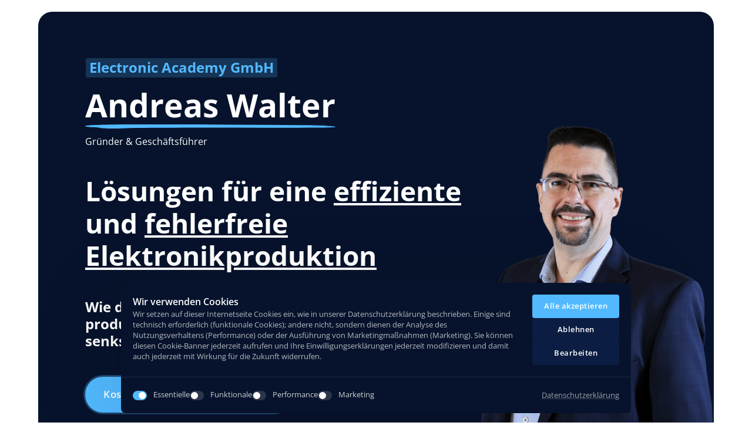

--- FILE ---
content_type: text/html
request_url: https://electronic-academy.com/
body_size: 121508
content:
<!doctype html>
<html prefix="og: http://ogp.me/ns#" lang="de">
<head>
    <meta charset="utf-8">
    <meta name="viewport" content="width=device-width,initial-scale=1,maximum-scale=1,user-scalable=no">
    






<title>Electronic Academy GmbH</title>





<meta name="description" content="Steigere&#x20;die&#x20;Effizienz&#x20;deiner&#x20;Elektronikproduktion&#x21;&#x20;Reduziere&#x20;Fehler,&#x20;optimiere&#x20;Prozesse&#x20;&amp;&#x20;schule&#x20;Mitarbeiter&#x20;schneller&#x20;mit&#x20;praxisnahen&#x20;Online-Trainings.">
<meta name="keywords" content="Elektronikproduktion&#x20;optimieren,&#x20;Schulung&#x20;Elektronikproduktion,&#x20;Mitarbeiter&#x20;schnell&#x20;einarbeiten,&#x20;Fehlerquote&#x20;reduzieren&#x20;Elektronikfertigung,&#x20;Online-Training&#x20;f&#x00FC;r&#x20;Elektronikfertigung,&#x20;Prozessoptimierung&#x20;Elektronikproduktion,&#x20;Effizienzsteigerung&#x20;Elektronikfertigung,&#x20;Produktionsqualit&#x00E4;t&#x20;verbessern,&#x20;Elektronikproduktion&#x20;Consulting,&#x20;Lean&#x20;Manufacturing&#x20;Elektronikindustrie">




<meta property="og:type" content="website" />

<meta property="og:title" content="Electronic&#x20;Academy&#x20;GmbH">

<meta property="og:url" content="https://electronic-academy.com/" />
<meta property="og:site_name" content="electronic-academy.com" />
<meta property="og:description" content="Steigere&#x20;die&#x20;Effizienz&#x20;deiner&#x20;Elektronikproduktion&#x21;&#x20;Reduziere&#x20;Fehler,&#x20;optimiere&#x20;Prozesse&#x20;&amp;&#x20;schule&#x20;Mitarbeiter&#x20;schneller&#x20;mit&#x20;praxisnahen&#x20;Online-Trainings." />

<meta property="og:image" content="https://onecdn.io/cdn-cgi/image/width=1200,height=600,fit=contain/media/7e9a0eb3-cb49-4d4c-9dc0-3aa1a040ed15/lg" />
<meta property="og:image:width" content="1200" />
<meta property="og:image:height" content="600" />




<script type="application/ld+json">
{
  "@context": "https://schema.org",
  "@type": "WebSite",
  "name": "",
  "url": "https://electronic-academy.com"
}
</script>   









<link rel="sitemap" type="application/xml" title="Sitemap" href="https://electronic-academy.com/sitemap.xml">




<link rel="canonical" href="https://electronic-academy.com/" />
    <link rel= "preconnect" href="https://onecdn.io" />

    <link rel="icon" type="img/png" sizes="16x16" href="https://onecdn.io/cdn-cgi/image/width=16,height=16,fit=contain/media/4c97c072-1eaf-424f-8073-10580ae681ef/sm">
<link rel="icon" type="img/png" sizes="32x32" href="https://onecdn.io/cdn-cgi/image/width=32,height=32,fit=contain/media/4c97c072-1eaf-424f-8073-10580ae681ef/sm">
<link rel="icon" type="img/png" sizes="144x144" href="https://onecdn.io/cdn-cgi/image/width=144,height=144,fit=contain/media/4c97c072-1eaf-424f-8073-10580ae681ef/sm">    
    <script src="/_api/cookie-service/lib/ea332517-ec72-46c8-b4a6-c2b744818839.js?v=l0ndBE8yoI_-aRRyDoHWL"></script>

<script type="text/javascript">
    
    var _execAfterConsentFns = [];
    function _collectConsentFn(fn) {
        _execAfterConsentFns.push(fn);
    }
    
    function _execCollectedConsentFns() {
        while (_execAfterConsentFns.length > 0) {
            var fn = _execAfterConsentFns.shift();
            if (fn) { fn() }
        }
    }
    
    
    
    function _execAfterConsent(category, fn) {
        if (window.onepagePrivacyLib) { window.onepagePrivacyLib.exec(category, fn); } else { fn(); }
    }
    function _execAfterPrivacyLibLoad(fn) {
        if (window.onepagePrivacyLib) { console.log('_execAfterPrivacyLibLoad',{fn}); window.onepagePrivacyLib.execAfterLoad(fn); } else { fn(); }
    }
</script>    


    
    <style data-href="https://onecdn.io/b/client/1768835920394/css/main.css">.con-kit-component-spacer{display:flex;position:relative;overflow:visible!important}.con-kit-component-spacer__handler{position:absolute;display:flex;align-items:center;justify-content:center;min-width:8px;min-height:8px;width:100%;height:100%;top:50%;left:50%;transform:translate(-50%,-50%);z-index:10000;pointer-events:none}.con-kit-component-spacer__handler:before{position:absolute;top:50%;left:50%;transform:translate(-50%,-50%);background:rgba(var(--color-text),.05);height:4px;width:60px;border-radius:100px;opacity:0}.con-kit-component-spacer__handler:hover:before{opacity:1}[data-row-id] .con-kit-component-spacer{height:var(--a-indent-lg);width:100%}@media(max-width:992px){[data-row-id] .con-kit-component-spacer{height:var(--a-indent-md,var(--a-indent-lg))}}.con-builder-site-preview-scale_mobile [data-row-id] .con-kit-component-spacer{height:var(--a-indent-md,var(--a-indent-lg))}@media(max-width:768px){[data-row-id] .con-kit-component-spacer{height:var(--a-indent-sm,var(--a-indent-md,var(--a-indent-lg)))}}.con-builder-site-preview-scale_mobile [data-row-id] .con-kit-component-spacer{height:var(--a-indent-sm,var(--a-indent-md,var(--a-indent-lg)))}[data-atom][data-mode=vertical] .con-kit-component-spacer{height:var(--a-indent-lg);width:100%}@media(max-width:992px){[data-atom][data-mode=vertical] .con-kit-component-spacer{height:var(--a-indent-md,var(--a-indent-lg))}}.con-builder-site-preview-scale_mobile [data-atom][data-mode=vertical] .con-kit-component-spacer{height:var(--a-indent-md,var(--a-indent-lg))}@media(max-width:768px){[data-atom][data-mode=vertical] .con-kit-component-spacer{height:var(--a-indent-sm,var(--a-indent-md,var(--a-indent-lg)))}}.con-builder-site-preview-scale_mobile [data-atom][data-mode=vertical] .con-kit-component-spacer{height:var(--a-indent-sm,var(--a-indent-md,var(--a-indent-lg)))}.con-kit-progress-bar .con-kit-component-spacer{height:var(--a-indent-lg);width:100%}.con-kit-component-full-size.con-kit-component-full-size--enable .con-kit-component-full-size__block,[data-molecule][data-kit-frame=transparent] [data-atom][data-mode=vertical][data-options~=fullSize][data-atom=gallery] .con-kit-component-grid-list,[data-molecule][data-kit-frame=transparent] [data-atom][data-mode=vertical][data-options~=fullSize][data-atom=gallery] .con-kit-component-marquee,[data-molecule][data-kit-frame=transparent] [data-atom][data-mode=vertical][data-options~=fullSize][data-atom=gallery] .con-kit-component-masonry,[data-molecule][data-kit-frame=transparent] [data-atom][data-mode=vertical][data-options~=fullSize][data-atom=gallery] .con-kit-component-masonry-horizontal,[data-molecule][data-kit-frame=transparent] [data-atom][data-mode=vertical][data-options~=fullSize][data-atom=gallery] .con-kit-component-slider,[data-molecule][data-kit-frame=transparent] [data-atom][data-mode=vertical][data-options~=fullSize][data-atom=image] .con-kit-component-image--empty,[data-molecule][data-kit-frame=transparent] [data-atom][data-mode=vertical][data-options~=fullSize][data-atom=image] .con-kit-component-image__overlay,[data-molecule][data-kit-frame=transparent] [data-atom][data-mode=vertical][data-options~=fullSize][data-atom=image] .con-kit-component-image__overlay-content,[data-molecule][data-kit-frame=transparent] [data-atom][data-mode=vertical][data-options~=fullSize][data-atom=image] .con-kit-component-resizer__inner,[data-molecule][data-kit-frame=transparent] [data-atom][data-mode=vertical][data-options~=fullSize][data-atom=image] .con-kit-fade-box,[data-molecule][data-kit-frame=transparent] [data-atom][data-mode=vertical][data-options~=fullSize][data-atom=map] .con-kit-component-map__content,[data-molecule][data-kit-frame=transparent] [data-atom][data-mode=vertical][data-options~=fullSize][data-atom=map] .con-kit-component-resizer__inner,[data-molecule][data-kit-frame=transparent] [data-atom][data-mode=vertical][data-options~=fullSize][data-atom=map] .one-kit-cookie-content-blocker-placeholder,[data-molecule][data-kit-frame=transparent] [data-atom][data-mode=vertical][data-options~=fullSize][data-atom=video] .con-kit-component-resizer__inner,[data-molecule][data-kit-frame=transparent] [data-atom][data-mode=vertical][data-options~=fullSize][data-atom=video] .con-kit-component-video-player,[data-molecule][data-kit-frame=transparent] [data-atom][data-mode=vertical][data-options~=fullSize][data-atom=video] .con-kit-component-video-preview,[data-molecule][data-kit-frame=transparent] [data-atom][data-mode=vertical][data-options~=fullSize][data-atom=video] .con-kit-component-video.con-kit-component-video--type-embedded,[data-molecule][data-kit-frame=transparent] [data-atom][data-mode=vertical][data-options~=fullSize][data-atom=video] .one-kit-cookie-content-blocker-placeholder{width:calc(100% + var(--atom-fullsize-left, 0px) + var(--atom-fullsize-right, 0px));min-height:var(--atom-full-size-min-height);height:calc(100% + var(--atom-fullsize-top, 0px) + var(--atom-fullsize-bottom, 0px));--one-kit-radius:0;border-radius:var(--one-kit-radius-top-left,0) var(--one-kit-radius-top-right,0) var(--one-kit-radius-bottom-right,0) var(--one-kit-radius-bottom-left,0);box-shadow:none;margin:calc((var(--atom-fullsize-top, 0px) * -1)) calc(var(--atom-fullsize-right, 0px) * -1) calc(((var(--atom-fullsize-bottom, 0px) + var(--one-kit-border-width)) * -1)) calc(var(--atom-fullsize-left, 0px) * -1)}.con-kit-component-full-size.con-kit-component-full-size--enable [data-atom]:first-child .con-kit-component-full-size__block,[data-atom]:first-child .con-kit-component-full-size.con-kit-component-full-size--enable .con-kit-component-full-size__block,[data-atom]:first-child [data-molecule][data-kit-frame=transparent] [data-atom][data-mode=vertical][data-options~=fullSize][data-atom=gallery] .con-kit-component-grid-list,[data-atom]:first-child [data-molecule][data-kit-frame=transparent] [data-atom][data-mode=vertical][data-options~=fullSize][data-atom=gallery] .con-kit-component-marquee,[data-atom]:first-child [data-molecule][data-kit-frame=transparent] [data-atom][data-mode=vertical][data-options~=fullSize][data-atom=gallery] .con-kit-component-masonry,[data-atom]:first-child [data-molecule][data-kit-frame=transparent] [data-atom][data-mode=vertical][data-options~=fullSize][data-atom=gallery] .con-kit-component-masonry-horizontal,[data-atom]:first-child [data-molecule][data-kit-frame=transparent] [data-atom][data-mode=vertical][data-options~=fullSize][data-atom=gallery] .con-kit-component-slider,[data-atom]:first-child [data-molecule][data-kit-frame=transparent] [data-atom][data-mode=vertical][data-options~=fullSize][data-atom=image] .con-kit-component-image--empty,[data-atom]:first-child [data-molecule][data-kit-frame=transparent] [data-atom][data-mode=vertical][data-options~=fullSize][data-atom=image] .con-kit-component-image__overlay,[data-atom]:first-child [data-molecule][data-kit-frame=transparent] [data-atom][data-mode=vertical][data-options~=fullSize][data-atom=image] .con-kit-component-image__overlay-content,[data-atom]:first-child [data-molecule][data-kit-frame=transparent] [data-atom][data-mode=vertical][data-options~=fullSize][data-atom=image] .con-kit-component-resizer__inner,[data-atom]:first-child [data-molecule][data-kit-frame=transparent] [data-atom][data-mode=vertical][data-options~=fullSize][data-atom=image] .con-kit-fade-box,[data-atom]:first-child [data-molecule][data-kit-frame=transparent] [data-atom][data-mode=vertical][data-options~=fullSize][data-atom=map] .con-kit-component-map__content,[data-atom]:first-child [data-molecule][data-kit-frame=transparent] [data-atom][data-mode=vertical][data-options~=fullSize][data-atom=map] .con-kit-component-resizer__inner,[data-atom]:first-child [data-molecule][data-kit-frame=transparent] [data-atom][data-mode=vertical][data-options~=fullSize][data-atom=map] .one-kit-cookie-content-blocker-placeholder,[data-atom]:first-child [data-molecule][data-kit-frame=transparent] [data-atom][data-mode=vertical][data-options~=fullSize][data-atom=video] .con-kit-component-resizer__inner,[data-atom]:first-child [data-molecule][data-kit-frame=transparent] [data-atom][data-mode=vertical][data-options~=fullSize][data-atom=video] .con-kit-component-video-player,[data-atom]:first-child [data-molecule][data-kit-frame=transparent] [data-atom][data-mode=vertical][data-options~=fullSize][data-atom=video] .con-kit-component-video-preview,[data-atom]:first-child [data-molecule][data-kit-frame=transparent] [data-atom][data-mode=vertical][data-options~=fullSize][data-atom=video] .con-kit-component-video.con-kit-component-video--type-embedded,[data-atom]:first-child [data-molecule][data-kit-frame=transparent] [data-atom][data-mode=vertical][data-options~=fullSize][data-atom=video] .one-kit-cookie-content-blocker-placeholder,[data-molecule][data-kit-frame=transparent] [data-atom][data-mode=vertical][data-options~=fullSize][data-atom=gallery] [data-atom]:first-child .con-kit-component-grid-list,[data-molecule][data-kit-frame=transparent] [data-atom][data-mode=vertical][data-options~=fullSize][data-atom=gallery] [data-atom]:first-child .con-kit-component-marquee,[data-molecule][data-kit-frame=transparent] [data-atom][data-mode=vertical][data-options~=fullSize][data-atom=gallery] [data-atom]:first-child .con-kit-component-masonry,[data-molecule][data-kit-frame=transparent] [data-atom][data-mode=vertical][data-options~=fullSize][data-atom=gallery] [data-atom]:first-child .con-kit-component-masonry-horizontal,[data-molecule][data-kit-frame=transparent] [data-atom][data-mode=vertical][data-options~=fullSize][data-atom=gallery] [data-atom]:first-child .con-kit-component-slider,[data-molecule][data-kit-frame=transparent] [data-atom][data-mode=vertical][data-options~=fullSize][data-atom=image] [data-atom]:first-child .con-kit-component-image--empty,[data-molecule][data-kit-frame=transparent] [data-atom][data-mode=vertical][data-options~=fullSize][data-atom=image] [data-atom]:first-child .con-kit-component-image__overlay,[data-molecule][data-kit-frame=transparent] [data-atom][data-mode=vertical][data-options~=fullSize][data-atom=image] [data-atom]:first-child .con-kit-component-image__overlay-content,[data-molecule][data-kit-frame=transparent] [data-atom][data-mode=vertical][data-options~=fullSize][data-atom=image] [data-atom]:first-child .con-kit-component-resizer__inner,[data-molecule][data-kit-frame=transparent] [data-atom][data-mode=vertical][data-options~=fullSize][data-atom=image] [data-atom]:first-child .con-kit-fade-box,[data-molecule][data-kit-frame=transparent] [data-atom][data-mode=vertical][data-options~=fullSize][data-atom=map] [data-atom]:first-child .con-kit-component-map__content,[data-molecule][data-kit-frame=transparent] [data-atom][data-mode=vertical][data-options~=fullSize][data-atom=map] [data-atom]:first-child .con-kit-component-resizer__inner,[data-molecule][data-kit-frame=transparent] [data-atom][data-mode=vertical][data-options~=fullSize][data-atom=map] [data-atom]:first-child .one-kit-cookie-content-blocker-placeholder,[data-molecule][data-kit-frame=transparent] [data-atom][data-mode=vertical][data-options~=fullSize][data-atom=video] [data-atom]:first-child .con-kit-component-resizer__inner,[data-molecule][data-kit-frame=transparent] [data-atom][data-mode=vertical][data-options~=fullSize][data-atom=video] [data-atom]:first-child .con-kit-component-video-player,[data-molecule][data-kit-frame=transparent] [data-atom][data-mode=vertical][data-options~=fullSize][data-atom=video] [data-atom]:first-child .con-kit-component-video-preview,[data-molecule][data-kit-frame=transparent] [data-atom][data-mode=vertical][data-options~=fullSize][data-atom=video] [data-atom]:first-child .con-kit-component-video.con-kit-component-video--type-embedded,[data-molecule][data-kit-frame=transparent] [data-atom][data-mode=vertical][data-options~=fullSize][data-atom=video] [data-atom]:first-child .one-kit-cookie-content-blocker-placeholder{margin-bottom:0!important}.con-kit-component-full-size.con-kit-component-full-size--enable [data-atom]:last-child .con-kit-component-full-size__block,[data-atom]:last-child .con-kit-component-full-size.con-kit-component-full-size--enable .con-kit-component-full-size__block,[data-atom]:last-child [data-molecule][data-kit-frame=transparent] [data-atom][data-mode=vertical][data-options~=fullSize][data-atom=gallery] .con-kit-component-grid-list,[data-atom]:last-child [data-molecule][data-kit-frame=transparent] [data-atom][data-mode=vertical][data-options~=fullSize][data-atom=gallery] .con-kit-component-marquee,[data-atom]:last-child [data-molecule][data-kit-frame=transparent] [data-atom][data-mode=vertical][data-options~=fullSize][data-atom=gallery] .con-kit-component-masonry,[data-atom]:last-child [data-molecule][data-kit-frame=transparent] [data-atom][data-mode=vertical][data-options~=fullSize][data-atom=gallery] .con-kit-component-masonry-horizontal,[data-atom]:last-child [data-molecule][data-kit-frame=transparent] [data-atom][data-mode=vertical][data-options~=fullSize][data-atom=gallery] .con-kit-component-slider,[data-atom]:last-child [data-molecule][data-kit-frame=transparent] [data-atom][data-mode=vertical][data-options~=fullSize][data-atom=image] .con-kit-component-image--empty,[data-atom]:last-child [data-molecule][data-kit-frame=transparent] [data-atom][data-mode=vertical][data-options~=fullSize][data-atom=image] .con-kit-component-image__overlay,[data-atom]:last-child [data-molecule][data-kit-frame=transparent] [data-atom][data-mode=vertical][data-options~=fullSize][data-atom=image] .con-kit-component-image__overlay-content,[data-atom]:last-child [data-molecule][data-kit-frame=transparent] [data-atom][data-mode=vertical][data-options~=fullSize][data-atom=image] .con-kit-component-resizer__inner,[data-atom]:last-child [data-molecule][data-kit-frame=transparent] [data-atom][data-mode=vertical][data-options~=fullSize][data-atom=image] .con-kit-fade-box,[data-atom]:last-child [data-molecule][data-kit-frame=transparent] [data-atom][data-mode=vertical][data-options~=fullSize][data-atom=map] .con-kit-component-map__content,[data-atom]:last-child [data-molecule][data-kit-frame=transparent] [data-atom][data-mode=vertical][data-options~=fullSize][data-atom=map] .con-kit-component-resizer__inner,[data-atom]:last-child [data-molecule][data-kit-frame=transparent] [data-atom][data-mode=vertical][data-options~=fullSize][data-atom=map] .one-kit-cookie-content-blocker-placeholder,[data-atom]:last-child [data-molecule][data-kit-frame=transparent] [data-atom][data-mode=vertical][data-options~=fullSize][data-atom=video] .con-kit-component-resizer__inner,[data-atom]:last-child [data-molecule][data-kit-frame=transparent] [data-atom][data-mode=vertical][data-options~=fullSize][data-atom=video] .con-kit-component-video-player,[data-atom]:last-child [data-molecule][data-kit-frame=transparent] [data-atom][data-mode=vertical][data-options~=fullSize][data-atom=video] .con-kit-component-video-preview,[data-atom]:last-child [data-molecule][data-kit-frame=transparent] [data-atom][data-mode=vertical][data-options~=fullSize][data-atom=video] .con-kit-component-video.con-kit-component-video--type-embedded,[data-atom]:last-child [data-molecule][data-kit-frame=transparent] [data-atom][data-mode=vertical][data-options~=fullSize][data-atom=video] .one-kit-cookie-content-blocker-placeholder,[data-molecule][data-kit-frame=transparent] [data-atom][data-mode=vertical][data-options~=fullSize][data-atom=gallery] [data-atom]:last-child .con-kit-component-grid-list,[data-molecule][data-kit-frame=transparent] [data-atom][data-mode=vertical][data-options~=fullSize][data-atom=gallery] [data-atom]:last-child .con-kit-component-marquee,[data-molecule][data-kit-frame=transparent] [data-atom][data-mode=vertical][data-options~=fullSize][data-atom=gallery] [data-atom]:last-child .con-kit-component-masonry,[data-molecule][data-kit-frame=transparent] [data-atom][data-mode=vertical][data-options~=fullSize][data-atom=gallery] [data-atom]:last-child .con-kit-component-masonry-horizontal,[data-molecule][data-kit-frame=transparent] [data-atom][data-mode=vertical][data-options~=fullSize][data-atom=gallery] [data-atom]:last-child .con-kit-component-slider,[data-molecule][data-kit-frame=transparent] [data-atom][data-mode=vertical][data-options~=fullSize][data-atom=image] [data-atom]:last-child .con-kit-component-image--empty,[data-molecule][data-kit-frame=transparent] [data-atom][data-mode=vertical][data-options~=fullSize][data-atom=image] [data-atom]:last-child .con-kit-component-image__overlay,[data-molecule][data-kit-frame=transparent] [data-atom][data-mode=vertical][data-options~=fullSize][data-atom=image] [data-atom]:last-child .con-kit-component-image__overlay-content,[data-molecule][data-kit-frame=transparent] [data-atom][data-mode=vertical][data-options~=fullSize][data-atom=image] [data-atom]:last-child .con-kit-component-resizer__inner,[data-molecule][data-kit-frame=transparent] [data-atom][data-mode=vertical][data-options~=fullSize][data-atom=image] [data-atom]:last-child .con-kit-fade-box,[data-molecule][data-kit-frame=transparent] [data-atom][data-mode=vertical][data-options~=fullSize][data-atom=map] [data-atom]:last-child .con-kit-component-map__content,[data-molecule][data-kit-frame=transparent] [data-atom][data-mode=vertical][data-options~=fullSize][data-atom=map] [data-atom]:last-child .con-kit-component-resizer__inner,[data-molecule][data-kit-frame=transparent] [data-atom][data-mode=vertical][data-options~=fullSize][data-atom=map] [data-atom]:last-child .one-kit-cookie-content-blocker-placeholder,[data-molecule][data-kit-frame=transparent] [data-atom][data-mode=vertical][data-options~=fullSize][data-atom=video] [data-atom]:last-child .con-kit-component-resizer__inner,[data-molecule][data-kit-frame=transparent] [data-atom][data-mode=vertical][data-options~=fullSize][data-atom=video] [data-atom]:last-child .con-kit-component-video-player,[data-molecule][data-kit-frame=transparent] [data-atom][data-mode=vertical][data-options~=fullSize][data-atom=video] [data-atom]:last-child .con-kit-component-video-preview,[data-molecule][data-kit-frame=transparent] [data-atom][data-mode=vertical][data-options~=fullSize][data-atom=video] [data-atom]:last-child .con-kit-component-video.con-kit-component-video--type-embedded,[data-molecule][data-kit-frame=transparent] [data-atom][data-mode=vertical][data-options~=fullSize][data-atom=video] [data-atom]:last-child .one-kit-cookie-content-blocker-placeholder{margin-top:0!important}[data-molecule][data-kit-frame=transparent] [data-atom][data-mode=vertical][data-options~=fullSize][data-atom=line] .con-kit-atom-line__inside,[data-molecule][data-kit-options=fullSize] .con-kit-component-marquee,[data-molecule][data-kit-options=fullSize] .one-control-marquee-edit-draw{width:calc(100% + var(--atom-fullsize-left, 0px) + var(--atom-fullsize-right, 0px));box-shadow:none;margin:0 calc(var(--atom-fullsize-right, 0px) * -1) 0 calc(var(--atom-fullsize-left, 0px) * -1)}.con-kit-organism .con-kit-layout{--base-container-width:calc(var(--grid-container__width-override, var(--grid-container__width)));--__mfs-cols_with:calc(var(--base-container-width) / 24 * var(--grid-row__cols));--__mfs-not_use_cols_width:calc(((var(--base-container-width) / 24) * (24 - var(--grid-row__cols))));--__mfs-space_between_window:calc(var(--con-kit-window-width-override, var(--con-kit-window-width, 100vw)) - var(--grid-container__width-override, var(--grid-container__width)));--__mfs-space_col_window:calc(var(--__mfs-space_between_window) / 2)}@media(max-width:768px){.con-kit-organism .con-kit-layout{--__mfs-space_col_window:calc(var(--organism-bg-padding))}}.con-builder-site-preview-scale_mobile .con-kit-organism .con-kit-layout{--__mfs-space_col_window:calc(var(--organism-bg-padding))}.con-kit-organism .con-kit-col{--one-column-width:calc(var(--grid-container__width-override, var(--grid-container__width)) / 24 * var(--grid-col-current))}.con-kit-organism:not(.con-kit-modal) .con-kit-container--style-transparent{--base-width:100vw;--base-top:var(--layout-padding-top);--base-bottom:var(--layout-padding-bottom)}.con-kit-organism:not(.con-kit-modal) .con-kit-container--style-transparent [data-kit-radius]{--one-kit-radius-top-left:0px;--one-kit-radius-top-right:0px;--one-kit-radius-bottom-right:0px;--one-kit-radius-bottom-left:0px}.con-kit-organism:not(.con-kit-modal) .con-kit-container--style-line,.con-kit-organism:not(.con-kit-modal) .con-kit-container--style-solid{--base-width:calc(var(--grid-container__width) + (var(--one-kit-container-padding) * 2));--base-top:var(--one-kit-container-padding);--base-bottom:var(--one-kit-container-padding)}.con-kit-organism:not(.con-kit-modal) .con-kit-row--style-line,.con-kit-organism:not(.con-kit-modal) .con-kit-row--style-solid{--base-width:calc(var(--grid-container__width) + (var(--one-kit-row-padding) * 2));--base-top:var(--one-kit-row-padding);--base-bottom:var(--one-kit-row-padding);--base-container-width:calc(var(--grid-container__width-override, var(--grid-container__width)) + (var(--horizontal-column-spacing) * 2) - var(--one-kit-row-padding, 0px));--__mfs-not_use_cols_width:calc(((var(--base-container-width) / 24) * (24 - var(--grid-row__cols))))}@media(max-width:768px){.con-kit-organism:not(.con-kit-modal) .con-kit-row--style-line,.con-kit-organism:not(.con-kit-modal) .con-kit-row--style-solid{--base-container-width:calc(var(--grid-container__width-override, var(--grid-container__width)))}}.con-builder-site-preview-scale_mobile .con-kit-organism:not(.con-kit-modal) .con-kit-row--style-line,.con-builder-site-preview-scale_mobile .con-kit-organism:not(.con-kit-modal) .con-kit-row--style-solid{--base-container-width:calc(var(--grid-container__width-override, var(--grid-container__width)))}.con-kit-organism:not(.con-kit-modal) .con-kit-row--style-line [data-molecule][data-kit-frame=transparent] [data-atom][data-options~=fullSize]:last-child .con-kit-component-spacer,.con-kit-organism:not(.con-kit-modal) .con-kit-row--style-solid [data-molecule][data-kit-frame=transparent] [data-atom][data-options~=fullSize]:last-child .con-kit-component-spacer{display:none}.con-kit-organism:not(.con-kit-modal).con-kit-megamenu .con-kit-container--style-transparent{--base-width:calc(var(--grid-container__width) + (var(--one-kit-container-padding) * 2));--base-top:var(--one-kit-container-padding);--base-bottom:var(--one-kit-container-padding)}.con-kit-organism:not(.con-kit-modal).con-kit-megamenu.con-kit-megamenu--width-full .con-kit-container--style-transparent{--base-width:var(--con-kit-window-width-override,var(--con-kit-window-width,100vw));--base-top:var(--layout-padding-top);--base-bottom:var(--layout-padding-bottom)}.con-kit-organism.con-kit-modal .con-kit-organism-background1{--base-width:var(--custom-width-percent);--base-top:calc(var(--layout-padding-top, var(--section-padding-top)) + 1px);--base-bottom:calc(var(--layout-padding-bottom, var(--section-padding-top)) + 1px)}.con-kit-organism [data-molecule][data-kit-frame=transparent] [data-atom][data-options~=fullHorizontal],.con-kit-organism [data-molecule][data-kit-frame=transparent] [data-atom][data-options~=fullSize],.con-kit-organism [data-molecule][data-kit-options~=fullHorizontal],.con-kit-organism [data-molecule][data-kit-options~=fullSize]{--atom-fullsize-left:var(--horizontal-column-spacing);--atom-fullsize-right:var(--horizontal-column-spacing)}.con-kit-organism .con-kit-layout[data-kit-align-horizontal=left][data-kit-grid-type=columns] .con-kit-col--first [data-molecule][data-kit-frame=transparent] [data-atom][data-options~=fullHorizontal],.con-kit-organism .con-kit-layout[data-kit-align-horizontal=left][data-kit-grid-type=columns] .con-kit-col--first [data-molecule][data-kit-frame=transparent] [data-atom][data-options~=fullSize],.con-kit-organism .con-kit-layout[data-kit-align-horizontal=left][data-kit-grid-type=columns] .con-kit-col--first [data-molecule][data-kit-options~=fullHorizontal],.con-kit-organism .con-kit-layout[data-kit-align-horizontal=left][data-kit-grid-type=columns] .con-kit-col--first [data-molecule][data-kit-options~=fullSize]{--atom-fullsize-left:calc((var(--base-width) - var(--grid-container__width)) / 2)}.con-kit-organism .con-kit-layout[data-kit-align-horizontal=left][data-kit-grid-type=columns] .con-kit-col--last [data-molecule][data-kit-frame=transparent] [data-atom][data-options~=fullHorizontal],.con-kit-organism .con-kit-layout[data-kit-align-horizontal=left][data-kit-grid-type=columns] .con-kit-col--last [data-molecule][data-kit-frame=transparent] [data-atom][data-options~=fullSize],.con-kit-organism .con-kit-layout[data-kit-align-horizontal=left][data-kit-grid-type=columns] .con-kit-col--last [data-molecule][data-kit-options~=fullSize] .con-kit-organism .con-kit-layout[data-kit-align-horizontal=left][data-kit-grid-type=columns] .con-kit-col--last [data-molecule][data-kit-options~=fullHorizontal]{--atom-fullsize-right:calc(((var(--base-width) - var(--grid-container__width)) / 2) + var(--__mfs-not_use_cols_width))}.con-kit-organism .con-kit-layout[data-kit-align-horizontal=center][data-kit-grid-type=columns] .con-kit-col--first [data-molecule][data-kit-frame=transparent] [data-atom][data-options~=fullHorizontal],.con-kit-organism .con-kit-layout[data-kit-align-horizontal=center][data-kit-grid-type=columns] .con-kit-col--first [data-molecule][data-kit-frame=transparent] [data-atom][data-options~=fullSize],.con-kit-organism .con-kit-layout[data-kit-align-horizontal=center][data-kit-grid-type=columns] .con-kit-col--first [data-molecule][data-kit-options~=fullHorizontal],.con-kit-organism .con-kit-layout[data-kit-align-horizontal=center][data-kit-grid-type=columns] .con-kit-col--first [data-molecule][data-kit-options~=fullSize]{--atom-fullsize-left:calc((var(--base-width) - var(--__mfs-cols_with)) / 2)}.con-kit-organism .con-kit-layout[data-kit-align-horizontal=center][data-kit-grid-type=columns] .con-kit-col--last [data-molecule][data-kit-frame=transparent] [data-atom][data-options~=fullHorizontal],.con-kit-organism .con-kit-layout[data-kit-align-horizontal=center][data-kit-grid-type=columns] .con-kit-col--last [data-molecule][data-kit-frame=transparent] [data-atom][data-options~=fullSize],.con-kit-organism .con-kit-layout[data-kit-align-horizontal=center][data-kit-grid-type=columns] .con-kit-col--last [data-molecule][data-kit-options~=fullHorizontal],.con-kit-organism .con-kit-layout[data-kit-align-horizontal=center][data-kit-grid-type=columns] .con-kit-col--last [data-molecule][data-kit-options~=fullSize]{--atom-fullsize-right:calc((var(--base-width) - var(--__mfs-cols_with)) / 2)}.con-kit-organism .con-kit-layout[data-kit-align-horizontal=right][data-kit-grid-type=columns] .con-kit-col--first [data-molecule][data-kit-frame=transparent] [data-atom][data-options~=fullHorizontal],.con-kit-organism .con-kit-layout[data-kit-align-horizontal=right][data-kit-grid-type=columns] .con-kit-col--first [data-molecule][data-kit-frame=transparent] [data-atom][data-options~=fullSize],.con-kit-organism .con-kit-layout[data-kit-align-horizontal=right][data-kit-grid-type=columns] .con-kit-col--first [data-molecule][data-kit-options~=fullHorizontal],.con-kit-organism .con-kit-layout[data-kit-align-horizontal=right][data-kit-grid-type=columns] .con-kit-col--first [data-molecule][data-kit-options~=fullSize]{--atom-fullsize-left:calc(((var(--base-width) - var(--grid-container__width)) / 2) + var(--__mfs-not_use_cols_width))}.con-kit-organism .con-kit-layout[data-kit-align-horizontal=right][data-kit-grid-type=columns] .con-kit-col--last [data-molecule][data-kit-frame=transparent] [data-atom][data-options~=fullHorizontal],.con-kit-organism .con-kit-layout[data-kit-align-horizontal=right][data-kit-grid-type=columns] .con-kit-col--last [data-molecule][data-kit-frame=transparent] [data-atom][data-options~=fullSize],.con-kit-organism .con-kit-layout[data-kit-align-horizontal=right][data-kit-grid-type=columns] .con-kit-col--last [data-molecule][data-kit-options~=fullHorizontal],.con-kit-organism .con-kit-layout[data-kit-align-horizontal=right][data-kit-grid-type=columns] .con-kit-col--last [data-molecule][data-kit-options~=fullSize]{--atom-fullsize-right:calc((var(--base-width) - var(--grid-container__width)) / 2)}.con-kit-organism [data-molecule][data-kit-frame=transparent] [data-atom][data-options~=fullSize][data-kit-options~=right]{--atom-fullsize-right:0}@media(min-width:768px)and (max-width:992px){.con-kit-organism .con-kit-container [data-molecule][data-kit-frame=transparent] [data-atom][data-options~=fullSize],.con-kit-organism .con-kit-container [data-molecule][data-kit-options~=fullHorizontal],.con-kit-organism .con-kit-container [data-molecule][data-kit-options~=fullSize]{--atom-fullsize-left:calc((var(--base-width) - var(--__mfs-cols_with)) / 2)!important;--atom-fullsize-right:calc((var(--base-width) - var(--__mfs-cols_with)) / 2)!important}}@media(max-width:768px){.con-kit-organism .con-kit-container [data-molecule][data-kit-frame=transparent] [data-atom][data-options~=fullSize],.con-kit-organism .con-kit-container [data-molecule][data-kit-options~=fullHorizontal],.con-kit-organism .con-kit-container [data-molecule][data-kit-options~=fullSize]{--atom-fullsize-left:24px!important;--atom-fullsize-right:24px!important}}.con-builder-site-preview-scale_mobile .con-kit-organism .con-kit-container [data-molecule][data-kit-frame=transparent] [data-atom][data-options~=fullSize],.con-builder-site-preview-scale_mobile .con-kit-organism .con-kit-container [data-molecule][data-kit-options~=fullHorizontal],.con-builder-site-preview-scale_mobile .con-kit-organism .con-kit-container [data-molecule][data-kit-options~=fullSize]{--atom-fullsize-left:24px!important;--atom-fullsize-right:24px!important}.con-kit-organism .con-kit-section--full-height [data-molecule][data-kit-frame=transparent] [data-atom][data-options~=fullSize],.con-kit-organism .con-kit-section--full-height [data-molecule][data-kit-options~=fullSize]{--atom-fullsize-min-height:100vh}@media(min-width:992px){.con-kit-organism .con-kit-frame .con-kit-row--style-line [data-molecule][data-kit-frame=transparent] [data-atom][data-options~=fullSize]:first-child,.con-kit-organism .con-kit-frame .con-kit-row--style-line [data-molecule][data-kit-frame=transparent] [data-atom][data-options~=fullVertical],.con-kit-organism .con-kit-frame .con-kit-row--style-line [data-molecule][data-kit-options~=fullSize],.con-kit-organism .con-kit-frame .con-kit-row--style-solid [data-molecule][data-kit-frame=transparent] [data-atom][data-options~=fullSize]:first-child,.con-kit-organism .con-kit-frame .con-kit-row--style-solid [data-molecule][data-kit-frame=transparent] [data-atom][data-options~=fullVertical],.con-kit-organism .con-kit-frame .con-kit-row--style-solid [data-molecule][data-kit-options~=fullSize]{--atom-fullsize-top:var(--base-top)}.con-kit-organism .con-kit-frame .con-kit-row--style-line [data-molecule][data-kit-frame=transparent] [data-atom][data-options~=fullSize]:last-child,.con-kit-organism .con-kit-frame .con-kit-row--style-line [data-molecule][data-kit-frame=transparent] [data-atom][data-options~=fullVertical],.con-kit-organism .con-kit-frame .con-kit-row--style-line [data-molecule][data-kit-options~=fullSize],.con-kit-organism .con-kit-frame .con-kit-row--style-solid [data-molecule][data-kit-frame=transparent] [data-atom][data-options~=fullSize]:last-child,.con-kit-organism .con-kit-frame .con-kit-row--style-solid [data-molecule][data-kit-frame=transparent] [data-atom][data-options~=fullVertical],.con-kit-organism .con-kit-frame .con-kit-row--style-solid [data-molecule][data-kit-options~=fullSize]{--atom-fullsize-bottom:var(--base-bottom)}}@media(max-width:992px){.con-kit-organism .con-kit-frame .con-kit-row--style-line [data-kit-grid-type=columns] .con-kit-col--first [data-molecule][data-kit-frame=transparent] [data-atom][data-options~=fullSize]:first-child,.con-kit-organism .con-kit-frame .con-kit-row--style-line [data-kit-grid-type=columns] .con-kit-col--first [data-molecule][data-kit-frame=transparent] [data-atom][data-options~=fullVertical],.con-kit-organism .con-kit-frame .con-kit-row--style-line [data-kit-grid-type=columns] .con-kit-col--first [data-molecule][data-kit-options~=fullSize],.con-kit-organism .con-kit-frame .con-kit-row--style-solid [data-kit-grid-type=columns] .con-kit-col--first [data-molecule][data-kit-frame=transparent] [data-atom][data-options~=fullSize]:first-child,.con-kit-organism .con-kit-frame .con-kit-row--style-solid [data-kit-grid-type=columns] .con-kit-col--first [data-molecule][data-kit-frame=transparent] [data-atom][data-options~=fullVertical],.con-kit-organism .con-kit-frame .con-kit-row--style-solid [data-kit-grid-type=columns] .con-kit-col--first [data-molecule][data-kit-options~=fullSize]{--atom-fullsize-top:calc(var(--base-top))}.con-kit-organism .con-kit-frame .con-kit-row--style-line [data-kit-grid-type=columns] .con-kit-col--last [data-molecule][data-kit-frame=transparent] [data-atom][data-options~=fullSize]:last-child,.con-kit-organism .con-kit-frame .con-kit-row--style-line [data-kit-grid-type=columns] .con-kit-col--last [data-molecule][data-kit-frame=transparent] [data-atom][data-options~=fullVertical],.con-kit-organism .con-kit-frame .con-kit-row--style-line [data-kit-grid-type=columns] .con-kit-col--last [data-molecule][data-kit-options~=fullSize],.con-kit-organism .con-kit-frame .con-kit-row--style-solid [data-kit-grid-type=columns] .con-kit-col--last [data-molecule][data-kit-frame=transparent] [data-atom][data-options~=fullSize]:last-child,.con-kit-organism .con-kit-frame .con-kit-row--style-solid [data-kit-grid-type=columns] .con-kit-col--last [data-molecule][data-kit-frame=transparent] [data-atom][data-options~=fullVertical],.con-kit-organism .con-kit-frame .con-kit-row--style-solid [data-kit-grid-type=columns] .con-kit-col--last [data-molecule][data-kit-options~=fullSize]{--atom-fullsize-bottom:calc(var(--base-bottom))}}.con-builder-site-preview-scale_mobile .con-kit-organism .con-kit-frame .con-kit-row--style-line [data-kit-grid-type=columns] .con-kit-col--first [data-molecule][data-kit-frame=transparent] [data-atom][data-options~=fullSize]:first-child,.con-builder-site-preview-scale_mobile .con-kit-organism .con-kit-frame .con-kit-row--style-line [data-kit-grid-type=columns] .con-kit-col--first [data-molecule][data-kit-frame=transparent] [data-atom][data-options~=fullVertical],.con-builder-site-preview-scale_mobile .con-kit-organism .con-kit-frame .con-kit-row--style-line [data-kit-grid-type=columns] .con-kit-col--first [data-molecule][data-kit-options~=fullSize],.con-builder-site-preview-scale_mobile .con-kit-organism .con-kit-frame .con-kit-row--style-solid [data-kit-grid-type=columns] .con-kit-col--first [data-molecule][data-kit-frame=transparent] [data-atom][data-options~=fullSize]:first-child,.con-builder-site-preview-scale_mobile .con-kit-organism .con-kit-frame .con-kit-row--style-solid [data-kit-grid-type=columns] .con-kit-col--first [data-molecule][data-kit-frame=transparent] [data-atom][data-options~=fullVertical],.con-builder-site-preview-scale_mobile .con-kit-organism .con-kit-frame .con-kit-row--style-solid [data-kit-grid-type=columns] .con-kit-col--first [data-molecule][data-kit-options~=fullSize]{--atom-fullsize-top:calc(var(--base-top))}.con-builder-site-preview-scale_mobile .con-kit-organism .con-kit-frame .con-kit-row--style-line [data-kit-grid-type=columns] .con-kit-col--last [data-molecule][data-kit-frame=transparent] [data-atom][data-options~=fullSize]:last-child,.con-builder-site-preview-scale_mobile .con-kit-organism .con-kit-frame .con-kit-row--style-line [data-kit-grid-type=columns] .con-kit-col--last [data-molecule][data-kit-frame=transparent] [data-atom][data-options~=fullVertical],.con-builder-site-preview-scale_mobile .con-kit-organism .con-kit-frame .con-kit-row--style-line [data-kit-grid-type=columns] .con-kit-col--last [data-molecule][data-kit-options~=fullSize],.con-builder-site-preview-scale_mobile .con-kit-organism .con-kit-frame .con-kit-row--style-solid [data-kit-grid-type=columns] .con-kit-col--last [data-molecule][data-kit-frame=transparent] [data-atom][data-options~=fullSize]:last-child,.con-builder-site-preview-scale_mobile .con-kit-organism .con-kit-frame .con-kit-row--style-solid [data-kit-grid-type=columns] .con-kit-col--last [data-molecule][data-kit-frame=transparent] [data-atom][data-options~=fullVertical],.con-builder-site-preview-scale_mobile .con-kit-organism .con-kit-frame .con-kit-row--style-solid [data-kit-grid-type=columns] .con-kit-col--last [data-molecule][data-kit-options~=fullSize]{--atom-fullsize-bottom:calc(var(--base-bottom))}@media(min-width:992px){.con-kit-organism .con-kit-row:first-child [data-kit-grid-type=columns] [data-molecule][data-kit-frame=transparent] [data-atom][data-options~=fullSize]:first-child,.con-kit-organism .con-kit-row:first-child [data-kit-grid-type=columns] [data-molecule][data-kit-frame=transparent] [data-atom][data-options~=fullVertical],.con-kit-organism .con-kit-row:first-child [data-kit-grid-type=columns] [data-molecule][data-kit-options~=fullSize]{--atom-fullsize-top:calc(var(--base-top))}}@media(max-width:992px){.con-kit-organism .con-kit-row:first-child [data-kit-grid-type=columns][data-kit-grid-type=columns] .con-kit-col--first [data-molecule][data-kit-frame=transparent] [data-atom][data-options~=fullSize]:first-child,.con-kit-organism .con-kit-row:first-child [data-kit-grid-type=columns][data-kit-grid-type=columns] .con-kit-col--first [data-molecule][data-kit-frame=transparent] [data-atom][data-options~=fullVertical]:first-child,.con-kit-organism .con-kit-row:first-child [data-kit-grid-type=columns][data-kit-grid-type=columns] .con-kit-col--first [data-molecule][data-kit-options~=fullSize]{--atom-fullsize-top:calc(var(--base-top))}}.con-builder-site-preview-scale_mobile .con-kit-organism .con-kit-row:first-child [data-kit-grid-type=columns][data-kit-grid-type=columns] .con-kit-col--first [data-molecule][data-kit-frame=transparent] [data-atom][data-options~=fullSize]:first-child,.con-builder-site-preview-scale_mobile .con-kit-organism .con-kit-row:first-child [data-kit-grid-type=columns][data-kit-grid-type=columns] .con-kit-col--first [data-molecule][data-kit-frame=transparent] [data-atom][data-options~=fullVertical]:first-child,.con-builder-site-preview-scale_mobile .con-kit-organism .con-kit-row:first-child [data-kit-grid-type=columns][data-kit-grid-type=columns] .con-kit-col--first [data-molecule][data-kit-options~=fullSize]{--atom-fullsize-top:calc(var(--base-top))}@media(min-width:992px){.con-kit-organism .con-kit-row:last-child [data-kit-grid-type=columns] [data-molecule][data-kit-frame=transparent] [data-atom][data-options~=fullSize]:last-child,.con-kit-organism .con-kit-row:last-child [data-kit-grid-type=columns] [data-molecule][data-kit-frame=transparent] [data-atom][data-options~=fullVertical]{--atom-fullsize-bottom:calc(var(--base-bottom) + var(--one-kit-border-width, 0px))}}.con-kit-organism .con-kit-row:last-child [data-kit-grid-type=columns] [data-molecule][data-kit-frame=transparent] [data-atom][data-options~=fullSize]:last-child .con-kit-component-spacer,.con-kit-organism .con-kit-row:last-child [data-kit-grid-type=columns] [data-molecule][data-kit-frame=transparent] [data-atom][data-options~=fullVertical] .con-kit-component-spacer{display:none}@media(min-width:992px){.con-kit-organism .con-kit-row:last-child [data-kit-grid-type=columns] [data-molecule][data-kit-frame=transparent] [data-atom][data-options~=fullVertical],.con-kit-organism .con-kit-row:last-child [data-kit-grid-type=columns] [data-molecule][data-kit-options~=fullSize]{--atom-fullsize-bottom:calc(var(--base-bottom) + var(--one-kit-border-width, 0px))}}@media(max-width:992px){.con-kit-organism .con-kit-row:last-child [data-kit-grid-type=columns][data-kit-grid-type=columns] .con-kit-col--last [data-molecule][data-kit-frame=transparent] [data-atom][data-options~=fullSize]:last-child,.con-kit-organism .con-kit-row:last-child [data-kit-grid-type=columns][data-kit-grid-type=columns] .con-kit-col--last [data-molecule][data-kit-frame=transparent] [data-atom][data-options~=fullVertical],.con-kit-organism .con-kit-row:last-child [data-kit-grid-type=columns][data-kit-grid-type=columns] .con-kit-col--last [data-molecule][data-kit-options~=fullSize]{--atom-fullsize-bottom:calc(var(--base-bottom) + var(--one-kit-border-width, 0px))}.con-kit-organism .con-kit-row:last-child [data-kit-grid-type=columns][data-kit-grid-type=columns] .con-kit-col--last [data-molecule][data-kit-frame=transparent] [data-atom][data-options~=fullSize]:last-child .con-kit-component-spacer,.con-kit-organism .con-kit-row:last-child [data-kit-grid-type=columns][data-kit-grid-type=columns] .con-kit-col--last [data-molecule][data-kit-frame=transparent] [data-atom][data-options~=fullVertical] .con-kit-component-spacer,.con-kit-organism .con-kit-row:last-child [data-kit-grid-type=columns][data-kit-grid-type=columns] .con-kit-col--last [data-molecule][data-kit-options~=fullSize] .con-kit-component-spacer{display:none}}.con-builder-site-preview-scale_mobile .con-kit-organism .con-kit-row:last-child [data-kit-grid-type=columns][data-kit-grid-type=columns] .con-kit-col--last [data-molecule][data-kit-frame=transparent] [data-atom][data-options~=fullSize]:last-child,.con-builder-site-preview-scale_mobile .con-kit-organism .con-kit-row:last-child [data-kit-grid-type=columns][data-kit-grid-type=columns] .con-kit-col--last [data-molecule][data-kit-frame=transparent] [data-atom][data-options~=fullVertical],.con-builder-site-preview-scale_mobile .con-kit-organism .con-kit-row:last-child [data-kit-grid-type=columns][data-kit-grid-type=columns] .con-kit-col--last [data-molecule][data-kit-options~=fullSize]{--atom-fullsize-bottom:calc(var(--base-bottom) + var(--one-kit-border-width, 0px))}.con-builder-site-preview-scale_mobile .con-kit-organism .con-kit-row:last-child [data-kit-grid-type=columns][data-kit-grid-type=columns] .con-kit-col--last [data-molecule][data-kit-frame=transparent] [data-atom][data-options~=fullSize]:last-child .con-kit-component-spacer,.con-builder-site-preview-scale_mobile .con-kit-organism .con-kit-row:last-child [data-kit-grid-type=columns][data-kit-grid-type=columns] .con-kit-col--last [data-molecule][data-kit-frame=transparent] [data-atom][data-options~=fullVertical] .con-kit-component-spacer,.con-builder-site-preview-scale_mobile .con-kit-organism .con-kit-row:last-child [data-kit-grid-type=columns][data-kit-grid-type=columns] .con-kit-col--last [data-molecule][data-kit-options~=fullSize] .con-kit-component-spacer{display:none}.con-kit-organism .con-kit-container [data-molecule][data-kit-frame=transparent] [data-atom][data-options~=fullSize][data-options~=disable-right]{--atom-fullsize-right:0px!important}.con-kit-organism .con-kit-container [data-molecule][data-kit-frame=transparent] [data-atom][data-options~=fullSize][data-options~=disable-left]{--atom-fullsize-left:0px!important}.con-kit-organism .con-kit-container [data-molecule][data-kit-frame=transparent] [data-atom][data-options~=fullSize][data-options~=disable-top]{--atom-fullsize-top:0px!important}.con-kit-organism .con-kit-container [data-molecule][data-kit-frame=transparent] [data-atom][data-options~=fullSize][data-options~=disable-bottom]{--atom-fullsize-bottom:0px!important}@media(min-width:992px){.con-kit-organism .con-kit-frame .con-kit-row--style-line [data-kit-grid-type=columns] .con-kit-col--first [data-molecule][data-kit-frame=transparent] [data-atom][data-options~=fullSize][data-atom]:first-child:not([data-atom=gallery]) [data-kit-radius],.con-kit-organism .con-kit-frame .con-kit-row--style-solid [data-kit-grid-type=columns] .con-kit-col--first [data-molecule][data-kit-frame=transparent] [data-atom][data-options~=fullSize][data-atom]:first-child:not([data-atom=gallery]) [data-kit-radius]{--one-kit-radius-top-left:var(--one-kit-row-radius)}.con-kit-organism .con-kit-frame .con-kit-row--style-line [data-kit-grid-type=columns] .con-kit-col--first [data-molecule][data-kit-frame=transparent] [data-atom][data-options~=fullSize][data-atom]:last-child:not([data-atom=gallery]) [data-kit-radius],.con-kit-organism .con-kit-frame .con-kit-row--style-solid [data-kit-grid-type=columns] .con-kit-col--first [data-molecule][data-kit-frame=transparent] [data-atom][data-options~=fullSize][data-atom]:last-child:not([data-atom=gallery]) [data-kit-radius]{--one-kit-radius-bottom-left:var(--one-kit-row-radius)}}@media(max-width:992px){.con-kit-organism .con-kit-frame .con-kit-row--style-line [data-kit-grid-type=columns] .con-kit-col--first [data-molecule][data-kit-frame=transparent] [data-atom][data-options~=fullSize][data-atom]:first-child:not([data-atom=gallery]) [data-kit-radius],.con-kit-organism .con-kit-frame .con-kit-row--style-solid [data-kit-grid-type=columns] .con-kit-col--first [data-molecule][data-kit-frame=transparent] [data-atom][data-options~=fullSize][data-atom]:first-child:not([data-atom=gallery]) [data-kit-radius]{--one-kit-radius-top-left:var(--one-kit-row-radius);--one-kit-radius-top-right:var(--one-kit-row-radius)}}.con-builder-site-preview-scale_mobile .con-kit-organism .con-kit-frame .con-kit-row--style-line [data-kit-grid-type=columns] .con-kit-col--first [data-molecule][data-kit-frame=transparent] [data-atom][data-options~=fullSize][data-atom]:first-child:not([data-atom=gallery]) [data-kit-radius],.con-builder-site-preview-scale_mobile .con-kit-organism .con-kit-frame .con-kit-row--style-solid [data-kit-grid-type=columns] .con-kit-col--first [data-molecule][data-kit-frame=transparent] [data-atom][data-options~=fullSize][data-atom]:first-child:not([data-atom=gallery]) [data-kit-radius]{--one-kit-radius-top-left:var(--one-kit-row-radius);--one-kit-radius-top-right:var(--one-kit-row-radius)}@media(min-width:992px){.con-kit-organism .con-kit-frame .con-kit-row--style-line [data-kit-grid-type=columns] .con-kit-col--last [data-molecule][data-kit-frame=transparent] [data-atom][data-options~=fullSize][data-atom]:first-child:not([data-atom=gallery]) [data-kit-radius],.con-kit-organism .con-kit-frame .con-kit-row--style-solid [data-kit-grid-type=columns] .con-kit-col--last [data-molecule][data-kit-frame=transparent] [data-atom][data-options~=fullSize][data-atom]:first-child:not([data-atom=gallery]) [data-kit-radius]{--one-kit-radius-top-right:var(--one-kit-row-radius)}.con-kit-organism .con-kit-frame .con-kit-row--style-line [data-kit-grid-type=columns] .con-kit-col--last [data-molecule][data-kit-frame=transparent] [data-atom][data-options~=fullSize][data-atom]:last-child:not([data-atom=gallery]) [data-kit-radius],.con-kit-organism .con-kit-frame .con-kit-row--style-solid [data-kit-grid-type=columns] .con-kit-col--last [data-molecule][data-kit-frame=transparent] [data-atom][data-options~=fullSize][data-atom]:last-child:not([data-atom=gallery]) [data-kit-radius]{--one-kit-radius-bottom-right:var(--one-kit-row-radius)}}@media(max-width:992px){.con-kit-organism .con-kit-frame .con-kit-row--style-line [data-kit-grid-type=columns] .con-kit-col--last [data-molecule][data-kit-frame=transparent] [data-atom][data-options~=fullSize][data-atom]:last-child:not([data-atom=gallery]) [data-kit-radius],.con-kit-organism .con-kit-frame .con-kit-row--style-solid [data-kit-grid-type=columns] .con-kit-col--last [data-molecule][data-kit-frame=transparent] [data-atom][data-options~=fullSize][data-atom]:last-child:not([data-atom=gallery]) [data-kit-radius]{--one-kit-radius-bottom-right:var(--one-kit-row-radius);--one-kit-radius-bottom-left:var(--one-kit-row-radius)}}.con-builder-site-preview-scale_mobile .con-kit-organism .con-kit-frame .con-kit-row--style-line [data-kit-grid-type=columns] .con-kit-col--last [data-molecule][data-kit-frame=transparent] [data-atom][data-options~=fullSize][data-atom]:last-child:not([data-atom=gallery]) [data-kit-radius],.con-builder-site-preview-scale_mobile .con-kit-organism .con-kit-frame .con-kit-row--style-solid [data-kit-grid-type=columns] .con-kit-col--last [data-molecule][data-kit-frame=transparent] [data-atom][data-options~=fullSize][data-atom]:last-child:not([data-atom=gallery]) [data-kit-radius]{--one-kit-radius-bottom-right:var(--one-kit-row-radius);--one-kit-radius-bottom-left:var(--one-kit-row-radius)}@media(min-width:992px){.con-kit-organism .con-kit-frame .con-kit-container--style-line .con-kit-row:first-child [data-kit-grid-type=columns][data-kit-grid-type=columns] .con-kit-col--first [data-molecule][data-kit-frame=transparent] [data-atom][data-options~=fullSize][data-atom]:first-child:not([data-atom=gallery]) [data-kit-radius],.con-kit-organism .con-kit-frame .con-kit-container--style-solid .con-kit-row:first-child [data-kit-grid-type=columns][data-kit-grid-type=columns] .con-kit-col--first [data-molecule][data-kit-frame=transparent] [data-atom][data-options~=fullSize][data-atom]:first-child:not([data-atom=gallery]) [data-kit-radius]{--one-kit-radius-top-left:var(--one-kit-container-radius)}.con-kit-organism .con-kit-frame .con-kit-container--style-line .con-kit-row:first-child [data-kit-grid-type=columns][data-kit-grid-type=columns] .con-kit-col--last [data-molecule][data-kit-frame=transparent] [data-atom][data-options~=fullSize][data-atom]:first-child:not([data-atom=gallery]) [data-kit-radius],.con-kit-organism .con-kit-frame .con-kit-container--style-solid .con-kit-row:first-child [data-kit-grid-type=columns][data-kit-grid-type=columns] .con-kit-col--last [data-molecule][data-kit-frame=transparent] [data-atom][data-options~=fullSize][data-atom]:first-child:not([data-atom=gallery]) [data-kit-radius]{--one-kit-radius-top-right:var(--one-kit-container-radius)}.con-kit-organism .con-kit-frame .con-kit-container--style-line .con-kit-row:last-child [data-kit-grid-type=columns][data-kit-grid-type=columns] .con-kit-col--first [data-molecule][data-kit-frame=transparent] [data-atom][data-options~=fullSize][data-atom]:first-child:not([data-atom=gallery]) [data-kit-radius],.con-kit-organism .con-kit-frame .con-kit-container--style-solid .con-kit-row:last-child [data-kit-grid-type=columns][data-kit-grid-type=columns] .con-kit-col--first [data-molecule][data-kit-frame=transparent] [data-atom][data-options~=fullSize][data-atom]:first-child:not([data-atom=gallery]) [data-kit-radius]{--one-kit-radius-bottom-left:var(--one-kit-container-radius)}.con-kit-organism .con-kit-frame .con-kit-container--style-line .con-kit-row:last-child [data-kit-grid-type=columns][data-kit-grid-type=columns] .con-kit-col--last [data-molecule][data-kit-frame=transparent] [data-atom][data-options~=fullSize][data-atom]:first-child:not([data-atom=gallery]) [data-kit-radius],.con-kit-organism .con-kit-frame .con-kit-container--style-solid .con-kit-row:last-child [data-kit-grid-type=columns][data-kit-grid-type=columns] .con-kit-col--last [data-molecule][data-kit-frame=transparent] [data-atom][data-options~=fullSize][data-atom]:first-child:not([data-atom=gallery]) [data-kit-radius]{--one-kit-radius-bottom-right:var(--one-kit-container-radius)}}@media(max-width:992px){.con-kit-organism .con-kit-frame .con-kit-container--style-line .con-kit-row:first-child [data-kit-grid-type=columns][data-kit-grid-type=columns] .con-kit-col--first [data-molecule][data-kit-frame=transparent] [data-atom][data-options~=fullSize][data-atom]:first-child:not([data-atom=gallery]) [data-kit-radius],.con-kit-organism .con-kit-frame .con-kit-container--style-solid .con-kit-row:first-child [data-kit-grid-type=columns][data-kit-grid-type=columns] .con-kit-col--first [data-molecule][data-kit-frame=transparent] [data-atom][data-options~=fullSize][data-atom]:first-child:not([data-atom=gallery]) [data-kit-radius]{--one-kit-radius-top-left:var(--one-kit-container-radius);--one-kit-radius-top-right:var(--one-kit-container-radius)}.con-kit-organism .con-kit-frame .con-kit-container--style-line .con-kit-row:first-child [data-kit-grid-type=columns][data-kit-grid-type=columns] .con-kit-col--last [data-molecule][data-kit-frame=transparent] [data-atom][data-options~=fullSize][data-atom]:first-child:not([data-atom=gallery]) [data-kit-radius],.con-kit-organism .con-kit-frame .con-kit-container--style-solid .con-kit-row:first-child [data-kit-grid-type=columns][data-kit-grid-type=columns] .con-kit-col--last [data-molecule][data-kit-frame=transparent] [data-atom][data-options~=fullSize][data-atom]:first-child:not([data-atom=gallery]) [data-kit-radius]{--one-kit-radius-bottom-right:var(--one-kit-container-radius);--one-kit-radius-bottom-left:var(--one-kit-container-radius)}}.con-builder-site-preview-scale_mobile .con-kit-organism .con-kit-frame .con-kit-container--style-line .con-kit-row:first-child [data-kit-grid-type=columns][data-kit-grid-type=columns] .con-kit-col--first [data-molecule][data-kit-frame=transparent] [data-atom][data-options~=fullSize][data-atom]:first-child:not([data-atom=gallery]) [data-kit-radius],.con-builder-site-preview-scale_mobile .con-kit-organism .con-kit-frame .con-kit-container--style-solid .con-kit-row:first-child [data-kit-grid-type=columns][data-kit-grid-type=columns] .con-kit-col--first [data-molecule][data-kit-frame=transparent] [data-atom][data-options~=fullSize][data-atom]:first-child:not([data-atom=gallery]) [data-kit-radius]{--one-kit-radius-top-left:var(--one-kit-container-radius);--one-kit-radius-top-right:var(--one-kit-container-radius)}.con-builder-site-preview-scale_mobile .con-kit-organism .con-kit-frame .con-kit-container--style-line .con-kit-row:first-child [data-kit-grid-type=columns][data-kit-grid-type=columns] .con-kit-col--last [data-molecule][data-kit-frame=transparent] [data-atom][data-options~=fullSize][data-atom]:first-child:not([data-atom=gallery]) [data-kit-radius],.con-builder-site-preview-scale_mobile .con-kit-organism .con-kit-frame .con-kit-container--style-solid .con-kit-row:first-child [data-kit-grid-type=columns][data-kit-grid-type=columns] .con-kit-col--last [data-molecule][data-kit-frame=transparent] [data-atom][data-options~=fullSize][data-atom]:first-child:not([data-atom=gallery]) [data-kit-radius]{--one-kit-radius-bottom-right:var(--one-kit-container-radius);--one-kit-radius-bottom-left:var(--one-kit-container-radius)}.con-kit-component-full-size.con-kit-component-full-size--enable .con-kit-component-full-size__block{position:absolute}.con-kit-component-full-size.con-kit-component-full-size--enable .con-kit-component-full-size__block .con-kit-component-image,.con-kit-component-full-size.con-kit-component-full-size--enable .con-kit-component-full-size__block .con-kit-component-slider,.con-kit-component-full-size.con-kit-component-full-size--enable .con-kit-component-full-size__block .con-kit-component-slider__content,.con-kit-component-full-size.con-kit-component-full-size--enable .con-kit-component-full-size__block .con-kit-component-slider__content-wrapper,.con-kit-component-full-size.con-kit-component-full-size--enable .con-kit-component-full-size__block .con-kit-component-video{width:100%;height:100%}.con-kit-component-full-size.con-kit-component-full-size--enable .con-kit-component-full-size__block .con-kit-component-slider-item{padding:0}[data-atom][data-mode=vertical][data-options~=fullSize]{padding:0;overflow:hidden}[data-atom][data-mode=vertical]:first-child{padding-top:var(--one-kit-padding)}[data-atom][data-mode=vertical]:first-child[data-options~=fullSize]{padding-top:0;border-radius:var(--one-kit-radius) var(--one-kit-radius) 0 0}[data-atom][data-mode=vertical]:first-child[data-options~=fullSize]>div{--one-kit-radius:0}[data-atom][data-mode=vertical]:last-child{padding-bottom:var(--one-kit-padding)}[data-atom][data-mode=vertical]:last-child[data-options~=fullSize]{padding-bottom:0;border-bottom-left-radius:var(--one-kit-radius);border-bottom-right-radius:var(--one-kit-radius)}[data-atom][data-mode=vertical]:last-child[data-options~=fullSize] .con-kit-component-spacer{display:none}[data-atom][data-mode=vertical]:last-child[data-options~=fullSize]>div{--one-kit-radius:0}[data-atom][data-mode=vertical]:first-child:last-child[data-options~=fullSize]{height:100%}[data-atom][data-mode=vertical][data-options~=fullSize][data-options~=disable-top]:first-child{padding-top:var(--one-kit-padding);margin-top:0}[data-atom][data-mode=vertical][data-options~=fullSize][data-options~=disable-bottom]:last-child{padding-bottom:var(--one-kit-padding);margin-bottom:0}[data-atom][data-mode=vertical][data-options~=fullSize][data-options~=disable-left]{padding-left:var(--one-kit-padding);margin-left:0}[data-atom][data-mode=vertical][data-options~=fullSize][data-options~=disable-right]{padding-right:var(--one-kit-padding);margin-right:0}[data-molecule][data-kit-frame=line] [data-atom][data-mode=horizontal][data-options~=fullSize] .con-kit-atom-line__inside,[data-molecule][data-kit-frame=solid] [data-atom][data-mode=horizontal][data-options~=fullSize] .con-kit-atom-line__inside{margin:calc(-15px + var(--one-kit-border-width, 1px)) 0 calc(-15px + var(--one-kit-border-width, 1px)) 0;height:calc(100% + calc(15px + var(--one-kit-border-width, 1px)) + calc(15px + var(--one-kit-border-width, 1px)))}[data-molecule][data-kit-frame=line] [data-atom]:first-child:last-child[data-atom=image] .con-kit-atom-image,[data-molecule][data-kit-frame=line] [data-atom]:first-child:last-child[data-atom=image] .con-kit-component-image,[data-molecule][data-kit-frame=line] [data-atom]:first-child:last-child[data-atom=map] .con-kit-component-map,[data-molecule][data-kit-frame=line] [data-atom]:first-child:last-child[data-atom=video] .con-kit-atom-video,[data-molecule][data-kit-frame=line] [data-atom]:first-child:last-child[data-atom=video] .con-kit-component-video,[data-molecule][data-kit-frame=solid] [data-atom]:first-child:last-child[data-atom=image] .con-kit-atom-image,[data-molecule][data-kit-frame=solid] [data-atom]:first-child:last-child[data-atom=image] .con-kit-component-image,[data-molecule][data-kit-frame=solid] [data-atom]:first-child:last-child[data-atom=map] .con-kit-component-map,[data-molecule][data-kit-frame=solid] [data-atom]:first-child:last-child[data-atom=video] .con-kit-atom-video,[data-molecule][data-kit-frame=solid] [data-atom]:first-child:last-child[data-atom=video] .con-kit-component-video{height:100%}[data-molecule][data-kit-options=fullSize] .con-kit-component-marquee,[data-molecule][data-kit-options=fullSize] .one-control-marquee-edit-draw{max-width:unset}[data-molecule][data-kit-frame=transparent] [data-atom][data-mode=horizontal][data-options~=fullSize] .con-kit-atom-line__inside{margin:calc(var(--base-top) * -1) 0 calc(var(--base-bottom) * -1) 0;height:calc(100% + var(--base-top) + var(--base-bottom))}[data-molecule][data-kit-frame=transparent] [data-atom][data-mode=vertical][data-options~=fullSize]{overflow:visible!important}[data-kit-grid-type=columns] [data-molecule][data-kit-frame=transparent] [data-atom][data-mode=vertical][data-options~=fullSize]:last-child{height:100%!important}[data-molecule][data-kit-frame=transparent] [data-atom][data-mode=vertical][data-options~=fullSize][data-atom=image] .con-kit-atom-image{height:100%}[data-molecule][data-kit-frame=transparent] [data-atom][data-mode=vertical][data-options~=fullSize][data-atom=image] .con-kit-component-image{overflow:visible;height:100%}[data-molecule][data-kit-frame=transparent] [data-atom][data-mode=vertical][data-options~=fullSize][data-atom=image] .con-kit-component-image[data-type=autoheight] img{min-height:100%;-o-object-fit:cover;object-fit:cover}[data-molecule][data-kit-frame=transparent] [data-atom][data-mode=vertical][data-options~=fullSize][data-atom=gallery] .con-kit-component-grid-list,[data-molecule][data-kit-frame=transparent] [data-atom][data-mode=vertical][data-options~=fullSize][data-atom=gallery] .con-kit-component-marquee,[data-molecule][data-kit-frame=transparent] [data-atom][data-mode=vertical][data-options~=fullSize][data-atom=gallery] .con-kit-component-masonry,[data-molecule][data-kit-frame=transparent] [data-atom][data-mode=vertical][data-options~=fullSize][data-atom=gallery] .con-kit-component-masonry-horizontal,[data-molecule][data-kit-frame=transparent] [data-atom][data-mode=vertical][data-options~=fullSize][data-atom=gallery] .con-kit-component-slider{max-width:unset}[data-molecule][data-kit-frame=transparent] [data-atom][data-mode=vertical][data-options~=fullSize][data-atom=map],[data-molecule][data-kit-frame=transparent] [data-atom][data-mode=vertical][data-options~=fullSize][data-atom=map] .con-kit-component-map,[data-molecule][data-kit-frame=transparent] [data-atom][data-mode=vertical][data-options~=fullSize][data-atom=video],[data-molecule][data-kit-frame=transparent] [data-atom][data-mode=vertical][data-options~=fullSize][data-atom=video] .con-kit-atom-video,[data-molecule][data-kit-frame=transparent] [data-atom][data-mode=vertical][data-options~=fullSize][data-atom=video] .con-kit-component-video{height:100%}[data-atom]{position:relative;display:flex;flex-direction:column;padding-right:var(--one-kit-padding);padding-left:var(--one-kit-padding);--one-kit-shadow:none}[data-atom][data-atom=header]>div,[data-atom][data-atom=plain-text]>div{width:var(--a-width)}@media(max-width:768px){[data-atom][data-atom=header]>div,[data-atom][data-atom=plain-text]>div{width:100%}}.con-builder-site-preview-scale_mobile [data-atom][data-atom=header]>div,.con-builder-site-preview-scale_mobile [data-atom][data-atom=plain-text]>div{width:100%}[data-atom]:not([data-options~=fullSize]){--one-kit-radius:0}[data-atom][draggable=true] [data-atom-control]{display:none}[data-atom][data-atom-pull-down]{margin-top:auto!important}[data-atom][data-mode=horizontal]{justify-content:center}[data-atom][data-mode=horizontal] .con-kit-component-spacer{display:none}[data-atom][data-mode=vertical] .con-kit-component-spacer{display:flex}[data-atom][data-atom-full-height]{height:100%}.con-kit-site{-webkit-font-smoothing:antialiased;-moz-osx-font-smoothing:grayscale;--font-kit-base-font:16;--font-kit-contrast:2}.con-kit-atom-countdown,.con-kit-atom-header{--font-kit-family:var(--font-kit-header-font);--font-kit-weight:var(--font-kit-header-font-weight);--font-kit-letter-spacing:var(--font-kit-header-letter-spacing);--font-kit-text-transform:var(--font-kit-header-transform,none)}.con-kit-atom-countdown[data-font-kit-type][data-font-kit-type=xxl],.con-kit-atom-header[data-font-kit-type][data-font-kit-type=xxl]{--font-kit-family:var(--font-kit-header-xxl-font,var(--font-kit-header-font));--font-kit-weight:var(--font-kit-header-xxl-font-weight,var(--font-kit-header-font-weight));--font-kit-letter-spacing:var(--font-kit-header-xxl-letter-spacing,var(--font-kit-header-letter-spacing));--font-kit-text-transform:var(--font-kit-header-xxl-transform,var(--font-kit-header-transform,none))}.con-kit-atom-countdown[data-font-kit-type][data-font-kit-type=xl],.con-kit-atom-header[data-font-kit-type][data-font-kit-type=xl]{--font-kit-family:var(--font-kit-header-xl-font,var(--font-kit-header-font));--font-kit-weight:var(--font-kit-header-xl-font-weight,var(--font-kit-header-font-weight));--font-kit-letter-spacing:var(--font-kit-header-xl-letter-spacing,var(--font-kit-header-letter-spacing));--font-kit-text-transform:var(--font-kit-header-xl-transform,var(--font-kit-header-transform,none))}.con-kit-atom-countdown[data-font-kit-type][data-font-kit-type=l],.con-kit-atom-header[data-font-kit-type][data-font-kit-type=l]{--font-kit-family:var(--font-kit-header-l-font,var(--font-kit-header-font));--font-kit-weight:var(--font-kit-header-l-font-weight,var(--font-kit-header-font-weight));--font-kit-letter-spacing:var(--font-kit-header-l-letter-spacing,var(--font-kit-header-letter-spacing));--font-kit-text-transform:var(--font-kit-header-l-transform,var(--font-kit-header-transform,none))}.con-kit-atom-countdown[data-font-kit-type][data-font-kit-type=m],.con-kit-atom-header[data-font-kit-type][data-font-kit-type=m]{--font-kit-family:var(--font-kit-header-m-font,var(--font-kit-header-font));--font-kit-weight:var(--font-kit-header-m-font-weight,var(--font-kit-header-font-weight));--font-kit-letter-spacing:var(--font-kit-header-m-letter-spacing,var(--font-kit-header-letter-spacing));--font-kit-text-transform:var(--font-kit-header-m-transform,var(--font-kit-header-transform,none))}.con-kit-atom-countdown[data-font-kit-type][data-font-kit-type=s],.con-kit-atom-header[data-font-kit-type][data-font-kit-type=s]{--font-kit-family:var(--font-kit-header-s-font,var(--font-kit-header-font));--font-kit-weight:var(--font-kit-header-s-font-weight,var(--font-kit-header-font-weight));--font-kit-letter-spacing:var(--font-kit-header-s-letter-spacing,var(--font-kit-header-letter-spacing));--font-kit-text-transform:var(--font-kit-header-s-transform,var(--font-kit-header-transform,none))}.con-kit-atom-countdown[data-font-kit-type][data-font-kit-type=xs],.con-kit-atom-header[data-font-kit-type][data-font-kit-type=xs]{--font-kit-family:var(--font-kit-header-xs-font,var(--font-kit-header-font));--font-kit-weight:var(--font-kit-header-xs-font-weight,var(--font-kit-header-font-weight));--font-kit-letter-spacing:var(--font-kit-header-xs-letter-spacing,var(--font-kit-header-letter-spacing));--font-kit-text-transform:var(--font-kit-header-xs-transform,var(--font-kit-header-transform,none))}.con-kit-atom-plain-text{--font-kit-family:var(--font-kit-text-font);--font-kit-weight:var(--font-kit-text-font-weight);--font-kit-line-height:var(--font-kit-text-line-height);--font-kit-letter-spacing:var(--font-kit-text-letter-spacing);--font-kit-text-transform:var(--font-kit-text-transform,none)}.con-kit-atom-plain-text .con-kit-quark-blockquote{--font-kit-family:var(--font-kit-blockquote-font,var(--font-kit-text-font));--font-kit-weight:var(--font-kit-blockquote-weight,var(--font-kit-text-weight));--font-kit-line-height:var(--font-kit-blockquote-line-height,var(--font-kit-text-line-height));--font-kit-letter-spacing:var(--font-kit-blockquote-letter-spacing,var(--font-kit-text-letter-spacing));--font-kit-text-transform:var(--font-kit-blockquote-text-transform,var(--font-kit-text-transform,none))}.con-kit-atom-plain-text .con-kit-quark-lead{--font-kit-family:var(--font-kit-lead-font,var(--font-kit-header-font));--font-kit-weight:var(--font-kit-lead-font-weight,var(--font-kit-header-font-weight));--font-kit-line-height:var(--font-kit-lead-line-height,var(--font-kit-header-line-height));--font-kit-letter-spacing:var(--font-kit-header-letter-spacing);--font-kit-text-transform:var(--font-kit-header-transform,none)}.con-kit-atom-label-text{--font-kit-family:var(--font-kit-label-font,var(--font-kit-text-font));--font-kit-weight:var(--font-kit-label-font-wight,var(--font-kit-text-font-wight));--font-kit-letter-spacing:var(--font-kit-label-letter-spacing,0.5px);--font-kit-text-transform:var(--font-kit-label-text-transform,uppercase)}.con-kit-atom-person__content-wrapper{--font-kit-family:var(--font-kit-text-font);--font-kit-weight:var(--font-kit-text-font-weight);--font-kit-line-height:1.4;--font-kit-letter-spacing:var(--font-kit-text-letter-spacing);--font-kit-text-transform:var(--font-kit-text-transform)}.con-kit-atom-button,.con-kit-atom-contacts,.con-kit-atom-link,.con-kit-atom-menu,.con-kit-atom-menu-v2,.con-kit-atom-social-buttons-group{--font-kit-family:var(--font-kit-text-font);--font-kit-weight:var(--font-kit-text-font-weight);--font-kit-text-transform:var(--font-kit-text-transform);--font-kit-letter-spacing:0.5}.con-kit-atom-button .con-kit-atom-button,.con-kit-atom-button .con-kit-atom-contacts,.con-kit-atom-button .con-kit-atom-link,.con-kit-atom-button .con-kit-atom-menu,.con-kit-atom-button .con-kit-atom-menu-v2,.con-kit-atom-button .con-kit-atom-social-buttons-group__subtitle,.con-kit-atom-contacts .con-kit-atom-button,.con-kit-atom-contacts .con-kit-atom-contacts,.con-kit-atom-contacts .con-kit-atom-link,.con-kit-atom-contacts .con-kit-atom-menu,.con-kit-atom-contacts .con-kit-atom-menu-v2,.con-kit-atom-contacts .con-kit-atom-social-buttons-group__subtitle,.con-kit-atom-link .con-kit-atom-button,.con-kit-atom-link .con-kit-atom-contacts,.con-kit-atom-link .con-kit-atom-link,.con-kit-atom-link .con-kit-atom-menu,.con-kit-atom-link .con-kit-atom-menu-v2,.con-kit-atom-link .con-kit-atom-social-buttons-group__subtitle,.con-kit-atom-menu-v2 .con-kit-atom-button,.con-kit-atom-menu-v2 .con-kit-atom-contacts,.con-kit-atom-menu-v2 .con-kit-atom-link,.con-kit-atom-menu-v2 .con-kit-atom-menu,.con-kit-atom-menu-v2 .con-kit-atom-menu-v2,.con-kit-atom-menu-v2 .con-kit-atom-social-buttons-group__subtitle,.con-kit-atom-menu .con-kit-atom-button,.con-kit-atom-menu .con-kit-atom-contacts,.con-kit-atom-menu .con-kit-atom-link,.con-kit-atom-menu .con-kit-atom-menu,.con-kit-atom-menu .con-kit-atom-menu-v2,.con-kit-atom-menu .con-kit-atom-social-buttons-group__subtitle,.con-kit-atom-social-buttons-group .con-kit-atom-button,.con-kit-atom-social-buttons-group .con-kit-atom-contacts,.con-kit-atom-social-buttons-group .con-kit-atom-link,.con-kit-atom-social-buttons-group .con-kit-atom-menu,.con-kit-atom-social-buttons-group .con-kit-atom-menu-v2,.con-kit-atom-social-buttons-group .con-kit-atom-social-buttons-group__subtitle{--font-kit-weight:var(--font-kit-text-font-weight-regular)}.con-kit-atom-button,.con-kit-atom-link{--font-kit-family:var(--font-kit-text-font);--font-kit-weight:var(--font-kit-text-font-weight-bold)}.con-kit-atom-button__subtitle,.con-kit-atom-link__subtitle{--font-kit-weight:var(--font-kit-text-font-weight)}.con-kit-atom-logo,.con-kit-atom-pricing .con-kit-component-header{--font-kit-family:var(--font-kit-header-font);--font-kit-weight:var(--font-kit-header-font-weight)}.con-kit-atom-pricing .con-kit-component-text{--font-kit-family:var(--font-kit-text-font);--font-kit-weight:var(--font-kit-text-font-weight)}.con-kit-component-header{--font-kit-family:var(--font-kit-header-font);--font-kit-weight:var(--font-kit-header-font-weight);--font-kit-letter-spacing:var(--font-kit-header-letter-spacing);--font-kit-text-transform:var(--font-kit-header-transform,none);--font-kit-line-height:var(--font-kit-header-line-height)}.con-kit-component-text{--font-kit-family:var(--font-kit-text-font);--font-kit-weight:var(--font-kit-text-font-weight);--font-kit-letter-spacing:var(--font-kit-text-letter-spacing);--font-kit-line-height:var(--font-kit-text-line-height)}.con-kit-component-logo{--font-kit-family:var(--font-kit-header-font);--font-kit-weight:var(--font-kit-header-font-weight)}.con-kit-component-button{--font-kit-family:var(--font-kit-text-font);--font-kit-weight:var(--font-kit-text-font-weight-bold)}.con-kit-component-button__subtitle{--font-kit-weight:var(--font-kit-text-font-weight)}.con-kit-component-counter{--font-kit-family:var(--font-kit-header-font);--font-kit-weight:var(--font-kit-header-font-weight)}.con-kit-component-label-input__text{--font-kit-family:var(--font-kit-text-font);--font-kit-weight:var(--font-kit-text-font-weight-bold)}.con-kit-component-contacts .con-kit-component-button,.con-kit-component-menu .con-kit-component-button,.con-kit-component-social .con-kit-component-button{--font-kit-family:var(--font-kit-text-font);--font-kit-weight:var(--font-kit-text-font-weight)}.con-kit-atom-form,.con-kit-atom-quiz,.con-kit-link-group{--font-kit-family:var(--font-kit-text-font)}.con-kit-atom-form .con-kit-atom-label-input,.con-kit-atom-quiz .con-kit-atom-label-input{--font-kit-weight:var(--font-kit-text-font-weight-bold)}.con-kit-atom-form .con-kit-atom-dropdown,.con-kit-atom-form .con-kit-atom-input,.con-kit-atom-form .con-kit-atom-textarea,.con-kit-atom-form .con-kit-component-input-phone,.con-kit-atom-form .con-kit-file-input,.con-kit-atom-quiz .con-kit-atom-dropdown,.con-kit-atom-quiz .con-kit-atom-input,.con-kit-atom-quiz .con-kit-atom-textarea,.con-kit-atom-quiz .con-kit-component-input-phone,.con-kit-atom-quiz .con-kit-file-input{--font-kit-family:var(--font-kit-text-font);--font-kit-weight:var(--font-kit-text-font-weight)}.one-kit-form-item,.react-datepicker{--font-kit-family:var(--font-kit-text-font);--font-kit-weight:var(--font-kit-text-font-weight);--font-kit-letter-spacing:var(--font-kit-text-letter-spacing);--font-kit-line-height:var(--font-kit-text-line-height)}.react-datepicker{--font-kit-text-transform:var(--font-kit-text-transform)}.con-kit-container [data-kit-align-vertical~=top]{justify-content:flex-start}.con-kit-container [data-kit-align-vertical~=middle]{justify-content:center}.con-kit-container [data-kit-align-vertical~=bottom]{justify-content:flex-end}[data-molecule][data-kit-align-vertical~=top] .con-kit-component-atom-list{justify-content:flex-start}[data-molecule][data-kit-align-vertical~=middle] .con-kit-component-atom-list{justify-content:center}[data-molecule][data-kit-align-vertical~=bottom] .con-kit-component-atom-list{justify-content:flex-end}.con-kit-molecule-grid-item[data-kit-align-vertical~=top] .con-kit-component-atom-list{justify-content:flex-start}.con-kit-molecule-grid-item[data-kit-align-vertical~=middle] .con-kit-component-atom-list{justify-content:center}.con-kit-molecule-grid-item[data-kit-align-vertical~=bottom] .con-kit-component-atom-list{justify-content:flex-end}[data-atom][data-atom-horizontal~=left]{text-align:left;align-items:flex-start;--one-kit-align-horizontal:flex-start;--one-kit-align-text:left}[data-atom][data-atom-horizontal~=center]{text-align:center;align-items:center;--one-kit-align-horizontal:center;--one-kit-align-text:center}[data-atom][data-atom-horizontal~=right]{text-align:right;align-items:flex-end;--one-kit-align-horizontal:flex-end;--one-kit-align-text:right}[data-kit-frame]{--one-kit-frame-line-width:1px;border-color:transparent;--gradient-bg:none}[data-kit-frame~=line]{position:relative;border-width:0}@media(max-width:768px){[data-kit-frame~=line][data-child-id] [data-atom],[data-kit-frame~=line][data-molecule] [data-atom]{--one-kit-padding:24px}}.con-builder-site-preview-scale_mobile [data-kit-frame~=line][data-child-id] [data-atom],.con-builder-site-preview-scale_mobile [data-kit-frame~=line][data-molecule] [data-atom]{--one-kit-padding:24px}[data-kit-frame~=line]:before{right:0;content:"";position:absolute;left:0;top:0;width:100%;height:100%;border:var(--one-kit-border-width,1px) solid rgba(var(--color-border),var(--alpha-border));border-radius:var(--one-kit-radius);pointer-events:none}[data-kit-frame~=line][data-kit-frame-border-gradient]{border-width:0}[data-kit-frame~=line][data-kit-frame-border-gradient]:before{border-width:0;border-color:transparent;padding:var(--one-kit-border-width);background-image:var(--gradient-border);-webkit-mask:linear-gradient(#000,#000 0) content-box,linear-gradient(#000,#000 0);mask:linear-gradient(#000,#000 0) content-box,linear-gradient(#000,#000 0);-webkit-mask:linear-gradient(#000 0 0) content-box,linear-gradient(#000 0 0);mask:linear-gradient(#000 0 0) content-box,linear-gradient(#000 0 0);-webkit-mask-composite:xor;mask-composite:exclude}[data-kit-frame~=lineTopBottom]{padding-left:0!important;padding-right:0!important}@media(max-width:768px){[data-kit-frame~=lineTopBottom][data-child-id] [data-atom],[data-kit-frame~=lineTopBottom][data-molecule] [data-atom]{--one-kit-padding:24px}}.con-builder-site-preview-scale_mobile [data-kit-frame~=lineTopBottom][data-child-id] [data-atom],.con-builder-site-preview-scale_mobile [data-kit-frame~=lineTopBottom][data-molecule] [data-atom]{--one-kit-padding:24px}[data-kit-frame~=lineTopBottom]:before{content:"";position:absolute;left:0;top:0;width:100%;height:100%;border:var(--one-kit-border-width,1px) solid rgba(var(--color-border),var(--alpha-border));border-left:transparent;border-right:transparent;padding-left:0!important;padding-right:0!important;border-radius:0!important;pointer-events:none}[data-kit-frame~=solid]{--one-kit-border-width:0px;background-color:rgba(var(--color-bg),var(--alpha-bg))}@media(max-width:768px){[data-kit-frame~=solid][data-child-id] [data-atom],[data-kit-frame~=solid][data-molecule] [data-atom]{--one-kit-padding:24px!important}}.con-builder-site-preview-scale_mobile [data-kit-frame~=solid][data-child-id] [data-atom],.con-builder-site-preview-scale_mobile [data-kit-frame~=solid][data-molecule] [data-atom]{--one-kit-padding:24px!important}[data-kit-frame~=solid][data-kit-frame-bg-gradient]{background:var(--gradient-bg,rgba(var(--color-bg),var(--alpha-bg)));background-color:transparent}[data-kit-padding~=xxs]{--one-kit-padding:8px}[data-kit-padding~=xs]{--one-kit-padding:16px}[data-kit-padding~=s]{--one-kit-padding:24px}[data-kit-padding~=m]{--one-kit-padding:32px}[data-kit-padding~=l]{--one-kit-padding:40px}[data-kit-padding~=xl]{--one-kit-padding:48px}[data-kit-padding~=xxl]{--one-kit-padding:56px}[data-kit-padding~=xxxl]{--one-kit-padding:64px}[data-kit-radius]{border-radius:var(--one-kit-radius);--one-kit-radius-top-left:var(--one-kit-radius);--one-kit-radius-top-right:var(--one-kit-radius);--one-kit-radius-bottom-left:var(--one-kit-radius);--one-kit-radius-bottom-right:var(--one-kit-radius)}[data-kit-radius~="0"]{--one-kit-radius:0}[data-kit-radius~="4"]{--one-kit-radius:4px}[data-kit-radius~="6"]{--one-kit-radius:6px}[data-kit-radius~="8"]{--one-kit-radius:8px}[data-kit-radius~="12"]{--one-kit-radius:12px}[data-kit-radius~="16"]{--one-kit-radius:16px}[data-kit-radius~="24"]{--one-kit-radius:24px}[data-kit-radius~="32"]{--one-kit-radius:32px}[data-kit-radius~="100"]{--one-kit-radius:100px}[data-kit-shadow]{transition:box-shadow .3s ease;box-shadow:var(--one-kit-shadow)}[data-kit-shadow~=none]{--one-kit-shadow:0}[data-kit-shadow~=s]{--one-kit-shadow:0px 1px 4px rgba(17,17,26,0.05),0px 0px 8px rgba(17,17,26,0.1)}[data-kit-shadow~=m]{--one-kit-shadow:0px 4px 32px rgba(17,17,26,0.05),0px 8px 48px rgba(17,17,26,0.05)}[data-kit-shadow~=l]{--one-kit-shadow:0px 8px 56px rgba(17,17,26,0.1),0px 32px 140px rgba(17,17,26,0.1)}[data-kit-shadow~=xl]{--one-kit-shadow:0px 16px 32px rgba(17,17,26,0.1),0px 95px 140px rgba(17,17,26,0.1)}.con-kit-page [data-kit-space~=xxs]{--one-kit-space:8px}.con-kit-page [data-kit-space~=xs]{--one-kit-space:16px}.con-kit-page [data-kit-space~=s]{--one-kit-space:24px}.con-kit-page [data-kit-space~=m]{--one-kit-space:32px}.con-kit-page [data-kit-space~=l]{--one-kit-space:40px}.con-kit-page [data-kit-space~=xl]{--one-kit-space:48px}.con-kit-page [data-kit-space~=xxl]{--one-kit-space:56px}.con-kit-page [data-kit-space~=xxxl]{--one-kit-space:64px}.con-kit-site{--one-kit-border-width:1px;--one-kit-atom-border-width:1px;--one-kit-container-border-width:1px}.con-kit-site [data-kit-border-width~="0"]{--one-kit-border-width:0}.con-kit-site [data-kit-border-width~="1"]{--one-kit-border-width:1px}.con-kit-site [data-kit-border-width~="2"]{--one-kit-border-width:2px}.con-kit-site [data-kit-border-width~="3"]{--one-kit-border-width:3px}.con-kit-site [data-kit-border-width~="4"]{--one-kit-border-width:4px}.con-kit-site [data-kit-border-width~="5"]{--one-kit-border-width:5px}.con-kit-site [data-kit-atom-border-width~="0"]{--one-kit-atom-border-width:0}.con-kit-site [data-kit-atom-border-width~="1"]{--one-kit-atom-border-width:1px}.con-kit-site [data-kit-atom-border-width~="2"]{--one-kit-atom-border-width:2px}.con-kit-site [data-kit-atom-border-width~="3"]{--one-kit-atom-border-width:3px}.con-kit-site [data-kit-atom-border-width~="4"]{--one-kit-atom-border-width:4px}.con-kit-site [data-kit-atom-border-width~="5"]{--one-kit-atom-border-width:5px}.con-kit-site [data-kit-container-border-width~="0"]{--one-kit-container-border-width:0}.con-kit-site [data-kit-container-border-width~="1"]{--one-kit-container-border-width:1px}.con-kit-site [data-kit-container-border-width~="2"]{--one-kit-container-border-width:2px}.con-kit-site [data-kit-container-border-width~="3"]{--one-kit-container-border-width:3px}.con-kit-site [data-kit-container-border-width~="4"]{--one-kit-container-border-width:4px}.con-kit-site [data-kit-container-border-width~="5"]{--one-kit-container-border-width:5px}.con-kit-site [data-kit-organism-border-width~="0"]{--one-kit-organism-border-width:0}.con-kit-site [data-kit-organism-border-width~="1"]{--one-kit-organism-border-width:1px}.con-kit-site [data-kit-organism-border-width~="2"]{--one-kit-organism-border-width:2px}.con-kit-site [data-kit-organism-border-width~="3"]{--one-kit-organism-border-width:3px}.con-kit-site [data-kit-organism-border-width~="4"]{--one-kit-organism-border-width:4px}.con-kit-site [data-kit-organism-border-width~="5"]{--one-kit-organism-border-width:5px}.con-kit-site{position:relative;width:100%}.con-kit-page .con-kit-page{font-family:var(--font-kit-family,-apple-system,system-ui,"helvetica neue","calibri light",Roboto,sans-serif)}body{overflow-x:hidden;font-weight:var(--font-kit-weight,400);font-size:var(--font-kit-size,14px);line-height:var(--font-kit-line-height,24px);letter-spacing:var(--font-kit-letter-spacing,0);font-style:var(--font-kit-style,normal);text-transform:var(--font-kit-text-transform,none)}body.con-kit-component-modal--open{overflow:hidden}body.one-popover-mounted .con-kit-page{overflow:visible}body .con-kit-page{min-height:100vh}body a{text-decoration:none}*,:after,:before{box-sizing:border-box}html{-webkit-text-size-adjust:100%}body.no-scroll{overflow:hidden}</style>
    <style data-href="https://onecdn.io/b/client/1768835920394/css/commons.css">.one-form-validation{opacity:0;transition:height .3s ease-out,opacity .3s ease-out}.one-form-validation--open{opacity:1}.one-form-validation__message{display:flex;font-size:.9em;padding-top:.5em;color:rgba(var(--color-error,var(--text-color)),1)}.one-kit-form-item{position:relative;display:flex;flex-direction:column;font-size:var(--one-kit-size,16px);width:var(--one-kit-width,100%);font-family:var(--font-kit-family);font-weight:var(--font-kit-weight);letter-spacing:var(--font-kit-text-letter-spacing);text-transform:var(--font-kit-text-transform,none);min-width:calc(var(--one-kit-height) * 3);--one-kit-padding-left:var(--one-kit-padding-horizontal);--one-kit-padding-right:var(--one-kit-padding-horizontal)}@media(max-width:768px){.one-kit-form-item{width:100%}}.con-builder-site-preview-scale_mobile .one-kit-form-item{width:100%}.one-kit-form-item input,.one-kit-form-item select,.one-kit-form-item textarea{font-family:var(--font-kit-family)}.one-kit-form-item__label{color:rgba(var(--color-text),var(--alpha-text));padding-bottom:var(--one-kit-gap,.5em);font-size:1em;display:flex;flex-direction:row}.one-kit-form-item__label-main{flex:1;text-align:var(--one-kit-align-text);font-weight:var(--font-kit-text-font-weight-bold)}.one-kit-form-item:has(.one-kit-form-item-prepend--align-left){--one-kit-padding-left:var(--one-kit-height)}[data-kit-icon-split=line] .one-kit-form-item:has(.one-kit-form-item-prepend--align-left){--one-kit-padding-left:calc(var(--one-kit-height) + var(--one-kit-padding-horizontal))}[data-kit-icon-split=line] .one-kit-form-item:has(.one-kit-form-item-prepend--align-left) .one-kit-form-item-prepend--align-left{border-right:var(--one-kit-form-input-border-width,1px) solid rgba(var(--color-border),var(--alpha-border))}.one-kit-form-item:has(.one-kit-form-item-prepend--align-right){--one-kit-padding-right:var(--one-kit-height)}.one-kit-form-item:has(.one-kit-form-item-prepend--align-right) .one-kit-form-item-prepend--align-right{right:0}[data-kit-icon-split=line] .one-kit-form-item:has(.one-kit-form-item-prepend--align-right){--one-kit-padding-right:calc(var(--one-kit-height) + var(--one-kit-padding-horizontal))}[data-kit-icon-split=line] .one-kit-form-item:has(.one-kit-form-item-prepend--align-right) .one-kit-form-item-prepend--align-right{border-left:var(--one-kit-form-input-border-width,1px) solid rgba(var(--color-border),var(--alpha-border))}.one-kit-form-item[data-kit-form-label-type=material] .one-kit-form-item__label{z-index:1;position:absolute;width:calc(100% - var(--one-kit-padding-left) - var(--one-kit-padding-right));left:var(--one-kit-padding-left);top:calc(var(--one-kit-padding-vertical) + .1em);padding-bottom:0;transform-origin:top left;transition:transform .3s ease,opacity .3s ease;overflow:hidden;text-overflow:ellipsis;white-space:nowrap;pointer-events:none}.one-kit-form-item[data-kit-form-label-type=material]:has(.one-kit-form-item__label) input,.one-kit-form-item[data-kit-form-label-type=material]:has(.one-kit-form-item__label) select,.one-kit-form-item[data-kit-form-label-type=material]:has(.one-kit-form-item__label) textarea{padding-top:calc(var(--one-kit-padding-vertical) * 1.6);padding-bottom:calc(var(--one-kit-padding-vertical) / 1.6)}.one-kit-form-item[data-kit-form-label-type=material]:has(.one-kit-form-item__label) input::-moz-placeholder,.one-kit-form-item[data-kit-form-label-type=material]:has(.one-kit-form-item__label) select::-moz-placeholder,.one-kit-form-item[data-kit-form-label-type=material]:has(.one-kit-form-item__label) textarea::-moz-placeholder{-moz-transition:color .1s ease;transition:color .1s ease}.one-kit-form-item[data-kit-form-label-type=material]:has(.one-kit-form-item__label) input::placeholder,.one-kit-form-item[data-kit-form-label-type=material]:has(.one-kit-form-item__label) select::placeholder,.one-kit-form-item[data-kit-form-label-type=material]:has(.one-kit-form-item__label) textarea::placeholder{transition:color .1s ease}.one-kit-form-item[data-kit-form-label-type=material]:has(.one-kit-form-item__label):not(.one-kit-form-item--focus) input::-moz-placeholder,.one-kit-form-item[data-kit-form-label-type=material]:has(.one-kit-form-item__label):not(.one-kit-form-item--focus) textarea::-moz-placeholder{color:transparent}.one-kit-form-item[data-kit-form-label-type=material]:has(.one-kit-form-item__label):not(.one-kit-form-item--focus) input::placeholder,.one-kit-form-item[data-kit-form-label-type=material]:has(.one-kit-form-item__label):not(.one-kit-form-item--focus) select:invalid,.one-kit-form-item[data-kit-form-label-type=material]:has(.one-kit-form-item__label):not(.one-kit-form-item--focus) textarea::placeholder{color:transparent}.one-kit-form-item[data-kit-form-label-type=material].one-kit-form-item--filled .one-kit-form-item__label,.one-kit-form-item[data-kit-form-label-type=material].one-kit-form-item--focus .one-kit-form-item__label{transform:scale3d(.9,.9,.9) translate3d(0,-60%,0);opacity:.7}.one-kit-form-item--events-off{pointer-events:none!important}.one-kit-form-element{background-color:transparent;transition:color .2s ease,background-color .3s ease;position:relative}.one-kit-form-element:not([data-bg=none]){background-color:rgba(var(--color-bg),var(--alpha-bg))}.one-kit-form-element-border{position:absolute;top:0;left:0;width:100%;height:100%;pointer-events:none;border-radius:var(--one-kit-radius);transition:border .3s ease,box-shadow .3s ease;box-sizing:border-box}[data-kit-border-type=solid] .one-kit-form-element-border{box-shadow:0 0 0 var(--one-kit-border-width,0) rgba(var(--color-border),var(--alpha-border)),0 0 0 .1px rgba(var(--color-border),var(--alpha-border)) inset}[data-kit-border-type=dashed] .one-kit-form-element-border{border:var(--one-kit-border-width,0) dashed rgba(var(--color-border),var(--alpha-border))}.one-kit-form-element--readonly{pointer-events:none}.one-kit-form-element--readonly .one-kit-form-element-border{border:var(--one-kit-border-width,0) dashed rgba(var(--color-border),var(--alpha-border));box-shadow:none}.one-kit-form-element--type-select{cursor:pointer}.one-kit-form-element--type-slider{background-color:transparent!important}.one-kit-form-element--type-slider .one-kit-form-element-border{display:none}.con-kit-page [data-kit-space~=xxs]{--one-kit-space:8px}.con-kit-page [data-kit-space~=xs]{--one-kit-space:16px}.con-kit-page [data-kit-space~=s]{--one-kit-space:24px}.con-kit-page [data-kit-space~=m]{--one-kit-space:32px}.con-kit-page [data-kit-space~=l]{--one-kit-space:40px}.con-kit-page [data-kit-space~=xl]{--one-kit-space:48px}.con-kit-page [data-kit-space~=xxl]{--one-kit-space:56px}.con-kit-page [data-kit-space~=xxxl]{--one-kit-space:64px}.con-kit-atom__effects{position:absolute;z-index:-1;left:0;top:0;width:100%;height:100%}.con-kit-component-data-item-list{box-sizing:border-box;color:rgba(var(--color-text),var(--alpha-text));--data-item-list-gap:12px;display:flex;flex-wrap:wrap;grid-gap:var(--data-item-list-gap);gap:var(--data-item-list-gap)}[data-atom-horizontal~=left] .con-kit-component-data-item-list{align-items:flex-start}[data-atom-horizontal~=left] .con-kit-component-data-item-list .con-kit-component-button{justify-content:flex-start}[data-atom-horizontal~=center] .con-kit-component-data-item-list{align-items:center}[data-atom-horizontal~=center] .con-kit-component-data-item-list .con-kit-component-button{justify-content:center}[data-atom-horizontal~=right] .con-kit-component-data-item-list{align-items:flex-end}[data-atom-horizontal~=right] .con-kit-component-data-item-list .con-kit-component-button{justify-content:flex-end}.con-kit-component-data-item-list[data-kit-direction=vertical]{flex-direction:column;--data-item-list-gap:8px}.con-kit-component-data-item-list[data-kit-direction=vertical] .con-kit-component-button{width:auto;flex:0 0 auto}@media(max-width:450px){.con-kit-component-data-item-list{flex-direction:column;--data-item-list-gap:8px}.con-kit-component-data-item-list .con-kit-component-button{width:auto;flex:0}}.con-builder-site-preview-scale_mobile .con-kit-component-data-item-list{flex-direction:column;--data-item-list-gap:8px}.con-builder-site-preview-scale_mobile .con-kit-component-data-item-list .con-kit-component-button{width:auto;flex:0}@media(max-width:450px){.con-kit-component-data-item-list[data-kit-options~=iconOnly]{flex-direction:row;--data-item-list-gap:12px}}.con-builder-site-preview-scale_mobile .con-kit-component-data-item-list[data-kit-options~=iconOnly]{flex-direction:row;--data-item-list-gap:12px}.con-kit-component-data-item-list .con-kit-component-button{flex-grow:0}.con-kit-component-data-item-list .con-kit-component-button.con-kit-component-button--type-transparent.con-kit-component-button--icon:not(.con-kit-component-button--title) .con-kit-component-icon{min-width:0}.con-kit-component-data-item-list .con-kit-component-button .con-kit-component-button__label:after,.con-kit-component-data-item-list .con-kit-component-button .con-kit-component-button__label:before{display:none}.one-kit-form-radio-check{display:flex;position:absolute;align-items:center;justify-content:center;top:0;left:0;width:1em;min-width:1em;height:1em}.one-kit-form-radio-check svg{visibility:hidden}.one-kit-form-radio-check__wrapper{font-size:calc(1.3em * var(--one-kit-radio-check-size, 1));display:flex;width:1em;height:1em;min-width:1em;position:relative;align-items:center;justify-content:center}.one-kit-form-radio-check__wrapper input{visibility:hidden;position:absolute;width:1em;height:1em}.one-kit-form-radio-check--type-checkbox svg{visibility:visible;position:absolute;height:80%;width:80%;opacity:0}.one-kit-form-radio-check--type-checkbox svg [stroke]{stroke:rgba(var(--color-text),1);fill:none}.one-kit-form-radio-check--type-checkbox.one-kit-form-radio-check--selected svg{opacity:1}.one-kit-form-radio-check--type-radio{--one-kit-radius:100px!important;width:1.1em;height:1.1em}.one-kit-form-radio-check--type-radio:before{content:"";position:absolute;background-color:rgba(var(--color-text),1);border-radius:100px;width:.6em;height:.6em;opacity:0}.one-kit-form-radio-check--type-radio.one-kit-form-radio-check--selected:before{opacity:1}.one-kit-form-radio-check--animation-pop:before,.one-kit-form-radio-check--animation-pop svg{transition:transform .3s ease;transform:scale(0)}.one-kit-form-radio-check--animation-pop svg{transform-origin:center bottom}.one-kit-form-radio-check--animation-pop.one-kit-form-radio-check--selected:before,.one-kit-form-radio-check--animation-pop.one-kit-form-radio-check--selected svg{transform:scale(1)}.one-kit-form-radio-check--animation-draw:before{transition:transform .3s ease;transform:scale(0)}.one-kit-form-radio-check--animation-draw svg polyline{transition:stroke-dasharray .8s ease;stroke-dasharray:0 40px}.one-kit-form-radio-check--animation-draw.one-kit-form-radio-check--selected svg polyline{stroke-dasharray:40px 40px}.one-kit-form-radio-check--animation-draw.one-kit-form-radio-check--selected:before{transform:scale(1)}.one-kit-form-radio-check--animation-jump:before{transition:transform .3s ease;transform:scale(0)}.one-kit-form-radio-check--animation-jump svg{overflow:hidden}.one-kit-form-radio-check--animation-jump svg polyline{transform:translateY(50%)}.one-kit-form-radio-check--animation-jump.one-kit-form-radio-check--selected svg{stroke-dasharray:40px 40px}.one-kit-form-radio-check--animation-jump.one-kit-form-radio-check--selected svg polyline{transition:.3s cubic-bezier(0,0,.4,1.8);transform:translateY(0)}.one-kit-form-radio-check--animation-jump.one-kit-form-radio-check--selected:before{transform:scale(1)}.one-kit-form-radio-check--animation-fall:before{transition:transform .3s ease;transform:scale(0)}.one-kit-form-radio-check--animation-fall svg{overflow:hidden}.one-kit-form-radio-check--animation-fall svg polyline{transform:translateY(-50%)}.one-kit-form-radio-check--animation-fall.one-kit-form-radio-check--selected svg{stroke-dasharray:40px 40px}.one-kit-form-radio-check--animation-fall.one-kit-form-radio-check--selected svg polyline{transition:.2s cubic-bezier(0,0,.4,1.8);transform:translateY(0)}.one-kit-form-radio-check--animation-fall.one-kit-form-radio-check--selected:before{transform:scale(1)}.con-kit-component-resizer{padding-bottom:calc(var(--resize-percent, 50%) / var(--resize-percent-compensation, 1));position:relative;width:100%;min-height:100%;pointer-events:all}.con-kit-component-resizer--proportion .con-kit-component-resizer__inner{visibility:hidden}.con-kit-component-resizer--disabled{position:absolute;width:0!important;height:0!important;visibility:hidden}.con-kit-component-resizer__inner{position:absolute;left:0;right:0;top:0;bottom:0}.con-kit-placeholder{display:flex;flex-direction:column;justify-content:center;align-items:center;width:100%;height:100%;min-height:150px;padding:16px;border:1px dashed rgba(var(--color-text),.15);color:rgba(var(--color-text),1);font-family:Circular;text-align:center;border-radius:8px;cursor:pointer}.con-kit-placeholder--show-on-hover{opacity:1;transition:opacity .2s ease .1s}.con-kit-placeholder--show-on-hover>svg{opacity:0;transition:opacity .2s ease .1s}.con-kit-placeholder--show-on-hover:hover,.con-kit-placeholder--show-on-hover:hover>svg{opacity:1}.con-kit-section--type-header .con-kit-placeholder{min-height:unset;height:100%;padding:8px}.con-kit-section--type-header .con-kit-placeholder svg{width:32px;height:32px}.con-kit-fade-box{height:100%;width:100%;overflow:hidden}.con-kit-fade-box[data-fit][data-fit=autoheight]{height:auto}.con-kit-fade-box[data-fit][data-fit=autoheight] .con-kit-fade-box,.con-kit-fade-box[data-fit][data-fit=autoheight] img{position:relative;height:auto;-o-object-fit:contain;object-fit:contain}.con-kit-fade-box[data-fit][data-fit=fill] img{-o-object-fit:cover;object-fit:cover}.con-kit-fade-box[data-fit][data-fit=fit] img{-o-object-fit:contain;object-fit:contain}.con-kit-fade-box[data-fit][data-fit=scale] img{-o-object-fit:contain;object-fit:contain;transform:scale(var(--image-scale)) translate(calc(var(--image-position-x) * -1),calc(var(--image-position-y) * -1));transform-origin:0 0;left:var(--image-position-x);top:var(--image-position-y)}.con-kit-fade-box img{height:100%;width:100%;-o-object-position:var(--image-position-x,center) var(--image-position-y,center);object-position:var(--image-position-x,center) var(--image-position-y,center)}.con-kit-organism-parallax{min-height:inherit;display:inherit;align-items:inherit;height:100%;-webkit-user-select:none;-moz-user-select:none;user-select:none}.con-kit-organism-parallax .parallax-outer{z-index:1}.con-kit-organism:not(.con-kit-modal) .con-kit-organism-parallax .parallax-outer{top:-1px!important;bottom:-1px!important}.con-kit-organism-parallax .parallax-outer .parallax-inner>div{background-repeat:no-repeat;background-size:cover;background-position:50%}.con-kit-organism-parallax .parallax-outer .parallax-inner>div .con-kit-fade-box{position:relative}.con-kit-organism-parallax .parallax-outer .parallax-inner>div .con-kit-fade-box noscript{position:absolute;top:0;left:0;width:100%;height:100%}.con-kit-organism-parallax .parallax-outer+.con-kit-layout{position:relative;z-index:3}.con-kit-organism-parallax--video{position:absolute;height:100%;width:100%}.con-kit-organism-parallax--video .test{position:absolute;top:50%;left:50%;transform:translate3d(-50%,-50%,0);pointer-events:none}.con-kit-organism-parallax--video .test>div,.con-kit-organism-parallax--video .test>div iframe{position:absolute;top:0;left:0;width:100%;height:100%}.con-kit-organism-parallax--video .test .con-kit-component-video-preview{z-index:10;opacity:1;transition:opacity .5s linear}.con-kit-organism-parallax--video .test .con-kit-component-video-preview--hidden{opacity:0}.con-kit-organism-background1{position:relative;width:100%;height:100%}.con-kit-organism-background1 .con-kit-layer{position:relative;z-index:3}.con-kit-organism-background1--full-height,.con-kit-organism-background1--full-height .con-kit-frame{min-height:var(--con-kit-section-min-height,100vh)}.con-kit-organism-background{background-image:var(--gradient-bg);background-color:rgba(var(--color-bg),1);transition:none;position:absolute;width:100%;height:calc(100% - var(--section-background-shift, 0px));top:0;left:0;z-index:-1}.con-kit-layer-form .con-kit-organism-background{transition:background-color .8s ease-out}.con-kit-organism-background:before{content:"";position:absolute;top:0;left:0;width:100%;height:100%;z-index:2;transition:background-image .3s ease,background-color .3s ease;pointer-events:none;background:var(--organism-background-overlay)}.con-kit-organism-background__divider{height:0;width:0;position:absolute}.con-kit-frame{--layout-padding-top:calc(var(--section-padding-top) + var(--section-gap-top, 0px) + 1px);--layout-padding-bottom:var(--section-padding-bottom);display:flex;justify-content:center;width:100%;padding-top:var(--layout-padding-top);padding-bottom:var(--layout-padding-bottom)}@media(max-width:768px){.con-kit-frame{--layout-padding-top:calc((var(--section-padding-top) / 2) + var(--section-gap-top, 0px));--layout-padding-bottom:calc(var(--section-padding-bottom) / 2)}.con-kit-section--has-prev-header-overlay .con-kit-frame{--layout-padding-top:var(--section-padding-top)}}.con-builder-site-preview-scale_mobile .con-kit-frame{--layout-padding-top:calc((var(--section-padding-top) / 2) + var(--section-gap-top, 0px));--layout-padding-bottom:calc(var(--section-padding-bottom) / 2)}.con-kit-section--has-prev-header-overlay .con-builder-site-preview-scale_mobile .con-kit-frame{--layout-padding-top:var(--section-padding-top)}.con-kit-frame{flex-direction:column;position:relative}.con-kit-frame .con-kit-rows{z-index:5}.con-kit-frame .con-kit-rows .con-kit-row{--__mfs-cols_with:calc(var(--grid-container__width-override, var(--grid-container__width)) / 24 * var(--grid-row__cols));--__mfs-not_use_cols_width:calc(var(--grid-container__width-override, var(--grid-container__width)) - var(--__mfs-cols_with));--__mfs-space_between_window:calc(var(--con-kit-window-width-override, var(--con-kit-window-width, 100vw)) - var(--grid-container__width-override, var(--grid-container__width)));--__mfs-space_col_window:calc(var(--__mfs-space_between_window) / 2)}@media(max-width:768px){.con-kit-frame .con-kit-rows .con-kit-row{--__mfs-space_col_window:calc(var(--organism-bg-padding))}}.con-builder-site-preview-scale_mobile .con-kit-frame .con-kit-rows .con-kit-row{--__mfs-space_col_window:calc(var(--organism-bg-padding))}.con-kit-frame .con-kit-rows .con-kit-row .con-kit-col{padding:0 var(--horizontal-column-spacing)}.con-kit-frame .con-kit-rows .con-kit-row:first-child .con-kit-col{padding-top:0}.con-kit-frame .con-kit-rows .con-kit-row:last-child:not(.con-kit-component-bg-image) .con-kit-col{padding-bottom:0}@media(max-width:992px){.con-kit-frame .con-kit-rows .con-kit-row .con-kit-col{padding-left:0;padding-right:0;padding-bottom:var(--horizontal-column-spacing)}.con-kit-frame .con-kit-rows .con-kit-row:last-child:not(.con-kit-component-bg-image) .con-kit-col{padding-bottom:var(--horizontal-column-spacing)}.con-kit-frame .con-kit-rows .con-kit-row .con-kit-col:last-child,.con-kit-frame .con-kit-rows .con-kit-row:last-child:not(.con-kit-component-bg-image) .con-kit-col:last-child{padding-bottom:0}}.con-builder-site-preview-scale_mobile .con-kit-frame .con-kit-rows .con-kit-row .con-kit-col{padding-left:0;padding-right:0;padding-bottom:var(--horizontal-column-spacing)}.con-builder-site-preview-scale_mobile .con-kit-frame .con-kit-rows .con-kit-row:last-child:not(.con-kit-component-bg-image) .con-kit-col{padding-bottom:var(--horizontal-column-spacing)}.con-builder-site-preview-scale_mobile .con-kit-frame .con-kit-rows .con-kit-row .con-kit-col:last-child,.con-builder-site-preview-scale_mobile .con-kit-frame .con-kit-rows .con-kit-row:last-child:not(.con-kit-component-bg-image) .con-kit-col:last-child{padding-bottom:0}.con-kit-component-masonry{display:flex;width:100%}.con-kit-component-masonry__item{padding:calc(var(--one-kit-component-masonry-vertical-space)/2) calc(var(--one-kit-component-masonry-horizontal-space)/2)}[data-atom][data-options=fullSize] .con-kit-component-masonry{padding:calc(var(--one-kit-component-masonry-vertical-space) / 2) calc(var(--one-kit-component-masonry-horizontal-space) / 2)}[data-atom]:not([data-options=fullSize]) .con-kit-component-masonry{width:calc(100% + (var(--one-kit-component-masonry-horizontal-space)));max-width:calc(100% + (var(--one-kit-component-masonry-horizontal-space)));margin:calc(var(--one-kit-component-masonry-vertical-space) / -2) calc(var(--one-kit-component-masonry-horizontal-space) / -2)}.con-kit-component-masonry__item{display:flex;width:100%}.con-kit-component-masonry--columns-1 .con-kit-component-masonry__column{width:calc(100% / 1)}.con-kit-component-masonry--columns-2 .con-kit-component-masonry__column{width:calc(100% / 2)}.con-kit-component-masonry--columns-3 .con-kit-component-masonry__column{width:calc(100% / 3)}.con-kit-component-masonry--columns-4 .con-kit-component-masonry__column{width:calc(100% / 4)}.con-kit-component-masonry--columns-5 .con-kit-component-masonry__column{width:calc(100% / 5)}.con-kit-component-masonry .con-kit-component-masonry__item--last-of-row{margin-bottom:0}.con-kit-component-masonry--zero-horizontal .con-kit-component-masonry__item:not(.con-kit-component-masonry__item--first-in-row)>div:before{border-left-color:transparent;border-left-width:0}.con-kit-component-masonry--zero-horizontal .con-kit-component-masonry__item--first-in-row:not(.con-kit-component-masonry__item--last-in-row)>div:before{border-top-right-radius:unset;border-bottom-right-radius:unset}.con-kit-component-masonry--zero-horizontal .con-kit-component-masonry__item--last-in-row:not(.con-kit-component-masonry__item--first-in-row)>div:before{border-top-left-radius:unset;border-bottom-left-radius:unset}.con-kit-component-masonry--zero-vertical .con-kit-component-masonry__item{--one-kit-component-masonry-vertical-space:0px}.con-kit-component-masonry--zero-vertical .con-kit-component-masonry__item:not(.con-kit-component-masonry__item--first-row):not(.con-kit-component-masonry__item--last-of-row)>div:before,.con-kit-component-masonry--zero-vertical .con-kit-component-masonry__item:not(.con-kit-component-masonry__item--first-row):not(.con-kit-component-masonry__item--last-of-row)>div:before [data-atom]{border-radius:unset}.con-kit-component-masonry--zero-vertical .con-kit-component-masonry__item:not(.con-kit-component-masonry__item--last-of-row)>div:before{border-bottom-color:transparent;border-bottom-width:0}.con-kit-component-masonry--zero-vertical .con-kit-component-masonry__item--first-row:not(.con-kit-component-masonry__item--last-of-row)>div:before,.con-kit-component-masonry--zero-vertical .con-kit-component-masonry__item--first-row:not(.con-kit-component-masonry__item--last-of-row)>div:before [data-atom]:last-child{border-bottom-left-radius:unset;border-bottom-right-radius:unset}.con-kit-component-masonry--zero-vertical .con-kit-component-masonry__item--last-of-row:not(.con-kit-component-masonry__item--first-of-row)>div:before,.con-kit-component-masonry--zero-vertical .con-kit-component-masonry__item--last-of-row:not(.con-kit-component-masonry__item--first-of-row)>div:before [data-atom]:first-child{border-top-left-radius:unset;border-top-right-radius:unset}.con-kit-component-masonry--zero-horizontal.con-kit-component-masonry--zero-vertical .con-kit-component-masonry__item>div:before,.con-kit-component-masonry--zero-horizontal.con-kit-component-masonry--zero-vertical .con-kit-component-masonry__item>div:before [data-atom]{border-radius:unset}.con-kit-component-counter{display:flex;width:var(--one-kit-counter-size);height:var(--one-kit-counter-size);align-items:center;justify-content:center;color:rgba(var(--color-text),var(--alpha-text));font-family:var(--font-kit-family);font-weight:var(--font-kit-weight);font-size:calc(var(--one-kit-counter-size)/2.5);line-height:1}.con-kit-component-bg-image{position:absolute;top:0;left:0;width:100%;height:100%;border-radius:var(--one-kit-radius,0);overflow:hidden;background-position:-1px -1px}.con-kit-component-bg-image .con-kit-fade-box,.con-kit-component-bg-image:before{border-radius:var(--molecule-border-radius)}.con-kit-component-bg-image:before{content:"";position:absolute;top:0;left:0;width:100%;height:100%;z-index:2;transition:background-image .3s ease,background-color .3s ease;pointer-events:none;background:var(--molecule-background-overlay)}.con-kit-container{margin-right:auto;margin-left:auto;max-width:100%;height:100%;display:flex;flex-direction:column;width:var(--grid-container__width-override,var(--grid-container__width));color:rgba(var(--color-text),var(--alpha-text));transition:background-color .3s ease;position:relative;--one-column-with:calc(var(--grid-container__width-override, var(--grid-container__width)) / 24 * var(--grid-col-current));--__mfs-cols_with:calc(var(--grid-container__width-override, var(--grid-container__width)) / 24 * var(--grid-row__cols));--__mfs-not_use_cols_width:calc(var(--grid-container__width-override, var(--grid-container__width)) - var(--__mfs-cols_with));--__mfs-space_between_window:calc(getWindowWidth() - var(--grid-container__width-override, var(--grid-container__width)));--__mfs-space_col_window:calc(var(--__mfs-space_between_window) / 2);border-radius:var(--one-kit-container-radius);padding:var(--one-kit-container-padding)}@media(max-width:768px){.con-kit-container{--__mfs-space_col_window:calc(var(--organism-bg-padding))}}.con-builder-site-preview-scale_mobile .con-kit-container{--__mfs-space_col_window:calc(var(--organism-bg-padding))}.con-kit-container[data-kit-container-radius~="0"]{--one-kit-container-radius:0}.con-kit-container[data-kit-container-radius~="4"]{--one-kit-container-radius:4px}.con-kit-container[data-kit-container-radius~="6"]{--one-kit-container-radius:6px}.con-kit-container[data-kit-container-radius~="8"]{--one-kit-container-radius:8px}.con-kit-container[data-kit-container-radius~="12"]{--one-kit-container-radius:12px}.con-kit-container[data-kit-container-radius~="16"]{--one-kit-container-radius:16px}.con-kit-container[data-kit-container-radius~="24"]{--one-kit-container-radius:24px}.con-kit-container[data-kit-container-radius~="32"]{--one-kit-container-radius:32px}.con-kit-container[data-kit-container-radius~="100"]{--one-kit-container-radius:100px}.con-kit-container[data-kit-align-vertical~=top]{margin-bottom:auto}.con-kit-container[data-kit-align-vertical~=middle]{margin-top:auto;margin-bottom:auto}.con-kit-container[data-kit-align-vertical~=bottom]{margin-top:auto}.con-kit-container--fluid{min-width:calc(100vw - var(--one-kit-outside-padding) * 2)}.con-kit-container--fluid .con-kit-col{width:100%}.con-kit-container[data-kit-frame=solid]{box-shadow:var(--one-kit-container-shadow)}@media(max-width:768px){.con-kit-container[data-kit-frame=solid]{--one-kit-container-padding:24px!important}}.con-builder-site-preview-scale_mobile .con-kit-container[data-kit-frame=solid]{--one-kit-container-padding:24px!important}@media(max-width:768px){.con-kit-container[data-kit-frame=line]{--one-kit-container-padding:24px!important}}.con-builder-site-preview-scale_mobile .con-kit-container[data-kit-frame=line]{--one-kit-container-padding:24px!important}.con-kit-container[data-kit-frame=line]:before{border-radius:var(--one-kit-container-radius);border:var(--one-kit-container-border-width,1px) solid rgba(var(--color-border),var(--alpha-border))}.con-kit-container .con-kit-component-bg-image{--one-kit-radius:var(--one-kit-container-radius)}.con-kit-container__background,.con-kit-container__background:before{position:absolute;top:0;left:0;width:100%;height:100%}.con-kit-container__background:before{content:"";z-index:2;transition:background-image .3s ease,background-color .3s ease;pointer-events:none;background:var(--organism-container-background-overlay)}.con-kit-layout[data-kit-grid-type=bento]{width:100%;display:grid;grid-auto-flow:row dense;--gap-x:var(--one-kit-grid-horizontal-space,var(--one-kit-organism-padding));--gap-y:var(--one-kit-grid-vertical-space,var(--one-kit-organism-padding));grid-column-gap:var(--gap-x);grid-row-gap:var(--gap-y);--grid-item--min-width:150px;--gap-count:calc(var(--one-kit-grid-columns, 3) - 1);--total-gap-width:calc(var(--gap-count) * var(--gap-x));--grid-item--max-width:calc((100% - var(--total-gap-width)) / var(--one-kit-grid-columns));grid-template-columns:repeat(auto-fill,minmax(max(var(--grid-item--min-width),var(--grid-item--max-width)),2fr))}@media(max-width:768px){.con-kit-layout[data-kit-grid-type=bento]{--gap-x:min(24px,var(--one-kit-grid-horizontal-space,var(--one-kit-organism-padding)));--gap-y:min(24px,var(--one-kit-grid-vertical-space,var(--one-kit-organism-padding)));--grid-item--min-width:200px}.con-kit-layout[data-kit-grid-type=bento] .con-kit-molecule-textBlock{--bento-x:1!important}}.con-builder-site-preview-scale_mobile .con-kit-layout[data-kit-grid-type=bento]{--gap-x:min(24px,var(--one-kit-grid-horizontal-space,var(--one-kit-organism-padding)));--gap-y:min(24px,var(--one-kit-grid-vertical-space,var(--one-kit-organism-padding)));--grid-item--min-width:200px}.con-builder-site-preview-scale_mobile .con-kit-layout[data-kit-grid-type=bento] .con-kit-molecule-textBlock{--bento-x:1!important}.con-kit-layout[data-kit-grid-type=bento] .con-kit-molecule-textBlock{grid-area:auto/auto/span var(--bento-y,1)/span min(var(--bento-x,1),var(--one-kit-grid-columns,3))}.con-kit-layout[data-kit-grid-type=columns]{display:flex;flex-wrap:nowrap;flex-wrap:wrap;position:relative;width:100%;height:100%;min-height:-moz-max-content;min-height:max-content;--horizontal-column-spacing:calc(var(--one-kit-grid-horizontal-space, var(--one-kit-organism-padding, 32px)) / 2)}@media(min-width:768px){.con-kit-layout[data-kit-grid-type=columns]{flex-wrap:wrap;margin-left:calc(var(--horizontal-column-spacing) * -1);margin-right:calc(var(--horizontal-column-spacing) * -1);width:calc(100% + var(--horizontal-column-spacing) * 2)}}.con-kit-layout[data-kit-grid-type=columns][data-kit-align-horizontal~=left]{justify-content:flex-start}.con-kit-layout[data-kit-grid-type=columns][data-kit-align-horizontal~=center]{justify-content:center}.con-kit-layout[data-kit-grid-type=columns][data-kit-align-horizontal~=right]{justify-content:flex-end}@media(min-width:768px){.con-kit-layout[data-kit-grid-type=columns][data-cols-sm][data-cols-sm="1"]{--grid-row__cols:1}.con-kit-layout[data-kit-grid-type=columns][data-cols-sm][data-cols-sm="2"]{--grid-row__cols:2}.con-kit-layout[data-kit-grid-type=columns][data-cols-sm][data-cols-sm="3"]{--grid-row__cols:3}.con-kit-layout[data-kit-grid-type=columns][data-cols-sm][data-cols-sm="4"]{--grid-row__cols:4}.con-kit-layout[data-kit-grid-type=columns][data-cols-sm][data-cols-sm="5"]{--grid-row__cols:5}.con-kit-layout[data-kit-grid-type=columns][data-cols-sm][data-cols-sm="6"]{--grid-row__cols:6}.con-kit-layout[data-kit-grid-type=columns][data-cols-sm][data-cols-sm="7"]{--grid-row__cols:7}.con-kit-layout[data-kit-grid-type=columns][data-cols-sm][data-cols-sm="8"]{--grid-row__cols:8}.con-kit-layout[data-kit-grid-type=columns][data-cols-sm][data-cols-sm="9"]{--grid-row__cols:9}.con-kit-layout[data-kit-grid-type=columns][data-cols-sm][data-cols-sm="10"]{--grid-row__cols:10}.con-kit-layout[data-kit-grid-type=columns][data-cols-sm][data-cols-sm="11"]{--grid-row__cols:11}.con-kit-layout[data-kit-grid-type=columns][data-cols-sm][data-cols-sm="12"]{--grid-row__cols:12}.con-kit-layout[data-kit-grid-type=columns][data-cols-sm][data-cols-sm="13"]{--grid-row__cols:13}.con-kit-layout[data-kit-grid-type=columns][data-cols-sm][data-cols-sm="14"]{--grid-row__cols:14}.con-kit-layout[data-kit-grid-type=columns][data-cols-sm][data-cols-sm="15"]{--grid-row__cols:15}.con-kit-layout[data-kit-grid-type=columns][data-cols-sm][data-cols-sm="16"]{--grid-row__cols:16}.con-kit-layout[data-kit-grid-type=columns][data-cols-sm][data-cols-sm="17"]{--grid-row__cols:17}.con-kit-layout[data-kit-grid-type=columns][data-cols-sm][data-cols-sm="18"]{--grid-row__cols:18}.con-kit-layout[data-kit-grid-type=columns][data-cols-sm][data-cols-sm="19"]{--grid-row__cols:19}.con-kit-layout[data-kit-grid-type=columns][data-cols-sm][data-cols-sm="20"]{--grid-row__cols:20}.con-kit-layout[data-kit-grid-type=columns][data-cols-sm][data-cols-sm="21"]{--grid-row__cols:21}.con-kit-layout[data-kit-grid-type=columns][data-cols-sm][data-cols-sm="22"]{--grid-row__cols:22}.con-kit-layout[data-kit-grid-type=columns][data-cols-sm][data-cols-sm="23"]{--grid-row__cols:23}.con-kit-layout[data-kit-grid-type=columns][data-cols-sm][data-cols-sm="24"]{--grid-row__cols:24}}@media(min-width:992px){.con-kit-layout[data-kit-grid-type=columns][data-cols-md][data-cols-md="1"]{--grid-row__cols:1}.con-kit-layout[data-kit-grid-type=columns][data-cols-md][data-cols-md="2"]{--grid-row__cols:2}.con-kit-layout[data-kit-grid-type=columns][data-cols-md][data-cols-md="3"]{--grid-row__cols:3}.con-kit-layout[data-kit-grid-type=columns][data-cols-md][data-cols-md="4"]{--grid-row__cols:4}.con-kit-layout[data-kit-grid-type=columns][data-cols-md][data-cols-md="5"]{--grid-row__cols:5}.con-kit-layout[data-kit-grid-type=columns][data-cols-md][data-cols-md="6"]{--grid-row__cols:6}.con-kit-layout[data-kit-grid-type=columns][data-cols-md][data-cols-md="7"]{--grid-row__cols:7}.con-kit-layout[data-kit-grid-type=columns][data-cols-md][data-cols-md="8"]{--grid-row__cols:8}.con-kit-layout[data-kit-grid-type=columns][data-cols-md][data-cols-md="9"]{--grid-row__cols:9}.con-kit-layout[data-kit-grid-type=columns][data-cols-md][data-cols-md="10"]{--grid-row__cols:10}.con-kit-layout[data-kit-grid-type=columns][data-cols-md][data-cols-md="11"]{--grid-row__cols:11}.con-kit-layout[data-kit-grid-type=columns][data-cols-md][data-cols-md="12"]{--grid-row__cols:12}.con-kit-layout[data-kit-grid-type=columns][data-cols-md][data-cols-md="13"]{--grid-row__cols:13}.con-kit-layout[data-kit-grid-type=columns][data-cols-md][data-cols-md="14"]{--grid-row__cols:14}.con-kit-layout[data-kit-grid-type=columns][data-cols-md][data-cols-md="15"]{--grid-row__cols:15}.con-kit-layout[data-kit-grid-type=columns][data-cols-md][data-cols-md="16"]{--grid-row__cols:16}.con-kit-layout[data-kit-grid-type=columns][data-cols-md][data-cols-md="17"]{--grid-row__cols:17}.con-kit-layout[data-kit-grid-type=columns][data-cols-md][data-cols-md="18"]{--grid-row__cols:18}.con-kit-layout[data-kit-grid-type=columns][data-cols-md][data-cols-md="19"]{--grid-row__cols:19}.con-kit-layout[data-kit-grid-type=columns][data-cols-md][data-cols-md="20"]{--grid-row__cols:20}.con-kit-layout[data-kit-grid-type=columns][data-cols-md][data-cols-md="21"]{--grid-row__cols:21}.con-kit-layout[data-kit-grid-type=columns][data-cols-md][data-cols-md="22"]{--grid-row__cols:22}.con-kit-layout[data-kit-grid-type=columns][data-cols-md][data-cols-md="23"]{--grid-row__cols:23}.con-kit-layout[data-kit-grid-type=columns][data-cols-md][data-cols-md="24"]{--grid-row__cols:24}}@media(min-width:1200px){.con-kit-layout[data-kit-grid-type=columns][data-cols-lg][data-cols-lg="1"]{--grid-row__cols:1}.con-kit-layout[data-kit-grid-type=columns][data-cols-lg][data-cols-lg="2"]{--grid-row__cols:2}.con-kit-layout[data-kit-grid-type=columns][data-cols-lg][data-cols-lg="3"]{--grid-row__cols:3}.con-kit-layout[data-kit-grid-type=columns][data-cols-lg][data-cols-lg="4"]{--grid-row__cols:4}.con-kit-layout[data-kit-grid-type=columns][data-cols-lg][data-cols-lg="5"]{--grid-row__cols:5}.con-kit-layout[data-kit-grid-type=columns][data-cols-lg][data-cols-lg="6"]{--grid-row__cols:6}.con-kit-layout[data-kit-grid-type=columns][data-cols-lg][data-cols-lg="7"]{--grid-row__cols:7}.con-kit-layout[data-kit-grid-type=columns][data-cols-lg][data-cols-lg="8"]{--grid-row__cols:8}.con-kit-layout[data-kit-grid-type=columns][data-cols-lg][data-cols-lg="9"]{--grid-row__cols:9}.con-kit-layout[data-kit-grid-type=columns][data-cols-lg][data-cols-lg="10"]{--grid-row__cols:10}.con-kit-layout[data-kit-grid-type=columns][data-cols-lg][data-cols-lg="11"]{--grid-row__cols:11}.con-kit-layout[data-kit-grid-type=columns][data-cols-lg][data-cols-lg="12"]{--grid-row__cols:12}.con-kit-layout[data-kit-grid-type=columns][data-cols-lg][data-cols-lg="13"]{--grid-row__cols:13}.con-kit-layout[data-kit-grid-type=columns][data-cols-lg][data-cols-lg="14"]{--grid-row__cols:14}.con-kit-layout[data-kit-grid-type=columns][data-cols-lg][data-cols-lg="15"]{--grid-row__cols:15}.con-kit-layout[data-kit-grid-type=columns][data-cols-lg][data-cols-lg="16"]{--grid-row__cols:16}.con-kit-layout[data-kit-grid-type=columns][data-cols-lg][data-cols-lg="17"]{--grid-row__cols:17}.con-kit-layout[data-kit-grid-type=columns][data-cols-lg][data-cols-lg="18"]{--grid-row__cols:18}.con-kit-layout[data-kit-grid-type=columns][data-cols-lg][data-cols-lg="19"]{--grid-row__cols:19}.con-kit-layout[data-kit-grid-type=columns][data-cols-lg][data-cols-lg="20"]{--grid-row__cols:20}.con-kit-layout[data-kit-grid-type=columns][data-cols-lg][data-cols-lg="21"]{--grid-row__cols:21}.con-kit-layout[data-kit-grid-type=columns][data-cols-lg][data-cols-lg="22"]{--grid-row__cols:22}.con-kit-layout[data-kit-grid-type=columns][data-cols-lg][data-cols-lg="23"]{--grid-row__cols:23}.con-kit-layout[data-kit-grid-type=columns][data-cols-lg][data-cols-lg="24"]{--grid-row__cols:24}}.con-kit-layout[data-kit-grid-type=list]{--gap-x:var(--one-kit-grid-horizontal-space,var(--one-kit-organism-padding));--gap-y:var(--one-kit-grid-vertical-space,var(--one-kit-organism-padding));position:relative;display:flex;width:100%;flex-wrap:wrap;grid-column-gap:var(--gap-x);-moz-column-gap:var(--gap-x);column-gap:var(--gap-x);grid-row-gap:var(--gap-y);row-gap:var(--gap-y);align-items:stretch;max-width:100%;--horizontal-column-spacing:calc(var(--one-kit-grid-horizontal-space, var(--one-kit-organism-padding, 32px)) / 2)}.con-kit-layout[data-kit-grid-type=list][data-kit-align-horizontal~=left]{justify-content:flex-start}.con-kit-layout[data-kit-grid-type=list][data-kit-align-horizontal~=center]{justify-content:center}.con-kit-layout[data-kit-grid-type=list][data-kit-align-horizontal~=right]{justify-content:flex-end}.con-kit-layout[data-kit-grid-type=list] .con-kit-molecule-textBlock{display:flex;height:auto;--grid-item--min-width:150px;--gap-count:calc(var(--one-kit-grid-columns, 3) - 1);--total-gap-width:calc(var(--gap-count) * var(--gap-x));--grid-item--max-width:calc((100% - var(--total-gap-width)) / var(--one-kit-grid-columns));flex:1 1 calc((100% - var(--total-gap-width)) / var(--one-kit-grid-columns));max-width:calc((100% - var(--total-gap-width)) / var(--one-kit-grid-columns))}@media(min-width:768px)and (max-width:992px){.con-kit-layout[data-kit-grid-type=list]{grid-column-gap:min(24px,var(--gap-x));-moz-column-gap:min(24px,var(--gap-x));column-gap:min(24px,var(--gap-x));grid-row-gap:min(24px,var(--gap-y));row-gap:min(24px,var(--gap-y));--one-kit-grid-columns:2!important}}@media(max-width:768px){.con-kit-layout[data-kit-grid-type=list]{--grid-item--min-width:200px;grid-column-gap:min(24px,var(--gap-x));-moz-column-gap:min(24px,var(--gap-x));column-gap:min(24px,var(--gap-x));grid-row-gap:min(24px,var(--gap-y));row-gap:min(24px,var(--gap-y));--one-kit-grid-columns:1!important}}.con-builder-site-preview-scale_mobile .con-kit-layout[data-kit-grid-type=list]{--grid-item--min-width:200px;grid-column-gap:min(24px,var(--gap-x));-moz-column-gap:min(24px,var(--gap-x));column-gap:min(24px,var(--gap-x));grid-row-gap:min(24px,var(--gap-y));row-gap:min(24px,var(--gap-y));--one-kit-grid-columns:1!important}.con-kit-layout[data-kit-grid-type=masonry]{width:100%}.con-kit-layout[data-kit-grid-type=slider]{overflow-x:scroll;scroll-snap-type:x mandatory;padding-top:60px;margin-top:-60px;padding-bottom:200px;margin-bottom:-200px;display:grid;grid-auto-flow:row;--gap-x:var(--one-kit-grid-horizontal-space,var(--one-kit-organism-padding));--gap-y:var(--one-kit-grid-vertical-space,var(--one-kit-organism-padding));--row-width:var(--grid-container__width-override,var(--grid-container__width));--width:calc((var(--row-width) - (var(--gap-y) * (var(--one-kit-grid-columns) - 1))) / var(--one-kit-grid-columns));grid-column-gap:var(--gap-x);grid-row-gap:var(--gap-y);min-width:100vw!important;margin-left:0;grid-template-columns:calc((100vw - var(--row-width)) / 2) repeat(var(--slider-length),var(--width))}.con-kit-layout[data-kit-grid-type=slider]::-webkit-scrollbar{width:4px;height:4px}.con-kit-layout[data-kit-grid-type=slider]::-webkit-scrollbar-track{background-color:transparent}.con-kit-layout[data-kit-grid-type=slider]::-webkit-scrollbar-thumb{background-color:transparent;border-radius:4px}.con-kit-layout[data-kit-grid-type=slider]:before{content:"";scroll-snap-align:start;grid-area:1fr}.con-kit-layout[data-kit-grid-type=slider] .con-kit-molecule-textBlock{scroll-snap-align:start;grid-area:auto/auto/span var(--bento-y,1)/span min(var(--bento-x,1),var(--one-kit-grid-columns,3))}.con-kit-component-icon{box-sizing:border-box;color:rgba(var(--color-text),var(--alpha-text))}@font-face{font-family:Xing;src:url([data-uri]);src:url([data-uri]) format("embedded-opentype"),url([data-uri]) format("woff2"),url([data-uri]) format("woff"),url(data:font/truetype;charset=utf-8;AAEAAAALAIAAAwAwR1NVQiCLJXoAAAE4AAAAVE9TLzI2VEJ/AAABjAAAAFZjbWFw6ynBrQAAAewAAAFwZ2x5ZmUW/[base64]/[base64]//8AAOoB//[base64]/[base64]) format("truetype");font-weight:400;font-style:normal}.icon-xing:before{content:"\ea01"}.icon-xing{display:inline-block;font:normal normal normal 1.5em/1 Xing!important;speak:none;text-transform:none;-webkit-font-smoothing:antialiased;-moz-osx-font-smoothing:grayscale}.con-kit-component-icon{display:inline-flex;justify-content:center;align-items:center;position:relative;min-width:var(--component-icon__size);min-height:var(--component-icon__size)}.con-kit-component-icon:not(.con-kit-component-icon--native-color):not(.con-kit-component-icon[data-icon-info~=colored]) svg [data-fill],.con-kit-component-icon:not(.con-kit-component-icon--native-color):not(.con-kit-component-icon[data-icon-info~=colored]) svg [fill]:not([fill=none]){fill:rgba(var(--color-text),var(--alpha-text))}.con-kit-component-icon:not(.con-kit-component-icon--native-color):not(.con-kit-component-icon[data-icon-info~=colored]) svg [data-fill][data-color=color-2],.con-kit-component-icon:not(.con-kit-component-icon--native-color):not(.con-kit-component-icon[data-icon-info~=colored]) svg [fill]:not([fill=none])[data-color=color-2]{fill:rgba(var(--color-secondary-text,var(--color-text)),var(--alpha-secondary-text,var(--alpha-text)))}.con-kit-component-icon:not(.con-kit-component-icon--native-color):not(.con-kit-component-icon[data-icon-info~=colored]) svg [data-stroke]:not([data-stroke=none]),.con-kit-component-icon:not(.con-kit-component-icon--native-color):not(.con-kit-component-icon[data-icon-info~=colored]) svg [stroke]:not([stroke=none]){stroke:rgba(var(--color-text),var(--alpha-text));stroke-width:calc(var(--component-icon__line-weight))}.con-kit-component-icon:not(.con-kit-component-icon--native-color):not(.con-kit-component-icon[data-icon-info~=colored]) svg [data-stroke]:not([data-stroke=none])[data-color=color-2],.con-kit-component-icon:not(.con-kit-component-icon--native-color):not(.con-kit-component-icon[data-icon-info~=colored]) svg [stroke]:not([stroke=none])[data-color=color-2]{stroke:rgba(var(--color-secondary-text,var(--color-text)),var(--alpha-secondary-text,var(--alpha-text)))}.con-kit-component-icon svg{transform:scale(.7);transform-origin:center;width:calc(var(--component-icon__size) / 1.5);height:calc(var(--component-icon__size) / 1.5)}[data-atom=icon] .con-kit-component-icon svg{z-index:1}.con-kit-component-icon--style-transparent svg{width:calc(var(--component-icon__size));height:calc(var(--component-icon__size));min-width:var(--component-icon__size);min-height:var(--component-icon__size)}.con-kit-component-icon--style-transparent [data-stroke]:not([data-stroke=none]){stroke-width:var(--component-icon__line-weight)}.con-kit-component-icon__border{position:absolute;width:100%;height:100%;background:inherit;z-index:1}.con-kit-component-icon__border+svg{z-index:2}.con-kit-component-icon--size-xl{--component-icon__size:96px}.con-kit-component-icon--size-l{--component-icon__size:64px}.con-kit-component-icon--size-m{--component-icon__size:56px}.con-kit-component-icon--size-s{--component-icon__size:40px}.con-kit-component-icon--size-xs{--component-icon__size:24px}.con-kit-component-icon--style-transparent i{color:rgba(var(--color-text),var(--alpha-text))}.con-kit-component-icon--style-line .con-kit-component-icon__border{border:var(--one-kit-atom-border-width,1px) solid rgba(var(--color-border),var(--alpha-border))}.con-kit-component-icon--style-line i{transform:scale(.5)}.con-kit-component-icon--style-solid .con-kit-component-icon__border{background-color:rgba(var(--color-bg),var(--alpha-bg))}.con-kit-component-icon--style-fill i,.con-kit-component-icon--style-solid i{transform:scale(.5)}.con-kit-component-icon--style-fill .con-kit-component-icon__border{border-radius:0}.con-kit-quark-paragraph{font-family:var(--font-kit-family);font-weight:var(--font-kit-weight);font-size:calc(var(--font-kit-size) * 1px);line-height:var(--font-kit-line-height);letter-spacing:var(--font-kit-letter-spacing);text-transform:var(--font-kit-text-transform,none);font-style:var(--font-kit-style)}.con-kit-quark-paragraph .con-kit-quark:last-child{margin-bottom:0}.con-kit-quark-paragraph{margin-bottom:var(--font-kit-paragraph-space,16px)}.con-kit-quark-paragraph[data-kit-align-horizontal~=left]{text-align:left}.con-kit-quark-paragraph[data-kit-align-horizontal~=right]{text-align:right}.con-kit-quark-paragraph[data-kit-align-horizontal~=center]{text-align:center}.con-kit-component-header{box-sizing:border-box}.con-kit-component-header>div p{margin-top:0;margin-bottom:0;margin-left:0;margin-right:0}.con-kit-atom-header{width:100%}.con-kit-component-header{color:rgba(var(--color-text),var(--alpha-text));font-family:var(--font-kit-family);font-size:calc(var(--font-kit-size) * 1px);font-weight:var(--font-kit-weight,500);line-height:var(--font-kit-line-height,1.4);letter-spacing:var(--font-kit-letter-spacing,0);text-transform:var(--font-kit-text-transform,none);word-wrap:break-word;width:100%;position:relative;cursor:text;font-variant-numeric:lining-nums}.con-kit-component-header[data-font-kit-type]{--font-kit-size:calc(var(--font-kit-base-font) + var(--font-kit-scale) * var(--font-kit-contrast));--font-kit-line-height:calc(var(--font-kit-header-line-height) - ((var(--font-kit-base-font) + var(--font-kit-scale) * var(--font-kit-contrast)) - (var(--font-kit-base-font) + 8 * var(--font-kit-contrast))) / 1000 * var(--font-kit-header-line-height))}.con-kit-component-header[data-font-kit-type][data-font-kit-type=xxl]{--font-kit-size-max:50;--font-kit-scale:40}.con-kit-component-header[data-font-kit-type][data-font-kit-type=xl]{--font-kit-scale:24;--font-kit-size-max:40}.con-kit-component-header[data-font-kit-type][data-font-kit-type=l]{--font-kit-scale:16;--font-kit-size-max:32}.con-kit-component-header[data-font-kit-type][data-font-kit-type=m]{--font-kit-scale:8;--font-kit-size-max:32}.con-kit-component-header[data-font-kit-type][data-font-kit-type=s]{--font-kit-scale:4;--font-kit-size-max:24}.con-kit-component-header[data-font-kit-type][data-font-kit-type=xs]{--font-kit-scale:2;--font-kit-size-max:18}@media(max-width:768px){.con-kit-component-header[data-font-kit-type],.con-kit-component-header[data-font-kit-type] .con-kit-quark-paragraph{font-size:calc(var(--font-kit-size-max) * 1px + (var(--font-kit-size) - var(--font-kit-size-max)) * ((100vw - 450px) / 318))!important}}.con-builder-site-preview-scale_mobile .con-kit-component-header[data-font-kit-type],.con-builder-site-preview-scale_mobile .con-kit-component-header[data-font-kit-type] .con-kit-quark-paragraph{font-size:calc(var(--font-kit-size-max) * 1px + (var(--font-kit-size) - var(--font-kit-size-max)) * ((100vw - 450px) / 318))!important;font-size:calc(var(--font-kit-size-max) * 1px + (var(--font-kit-size) - var(--font-kit-size-max)) * ((450px - 450px) / 318))!important}.con-kit-component-header:first-child{margin-top:0}.con-kit-component-header[data-font-kit-uppercase]{text-transform:uppercase}.con-kit-component-header__auto-space{width:100%;height:calc((var(--font-kit-size) / 10) * 1px);min-height:4px;max-height:12px;display:flex}.con-kit-component-header>div p [data-color-text]{color:rgba(var(--color-text),var(--alpha-text))}.con-kit-component-header .con-kit-quark-link{color:var(--text-color);-webkit-text-decoration:var(--font-kit-text-decoration,underline);text-decoration:var(--font-kit-text-decoration,underline)}.con-kit-component-header .public-DraftEditorPlaceholder-root{display:inherit}.con-kit-component-header .public-DraftEditorPlaceholder-inner{display:inline}.con-kit-component-header .con-kit-quark-h1,.con-kit-component-header .con-kit-quark-h2,.con-kit-component-header .con-kit-quark-h3,.con-kit-component-header .con-kit-quark-h4,.con-kit-component-header .con-kit-quark-h5,.con-kit-component-header .con-kit-quark-h6,.con-kit-component-header .con-kit-quark-paragraph{margin-top:0;margin-bottom:var(--font-kit-paragraph-space,0);word-wrap:break-word;white-space:pre-wrap}.con-kit-component-header .con-kit-quark-h1[data-font-kit-type],.con-kit-component-header .con-kit-quark-h2[data-font-kit-type],.con-kit-component-header .con-kit-quark-h3[data-font-kit-type],.con-kit-component-header .con-kit-quark-h4[data-font-kit-type],.con-kit-component-header .con-kit-quark-h5[data-font-kit-type],.con-kit-component-header .con-kit-quark-h6[data-font-kit-type],.con-kit-component-header .con-kit-quark-paragraph[data-font-kit-type]{--font-kit-size:calc(var(--font-kit-base-font) + var(--font-kit-scale) * var(--font-kit-contrast));--font-kit-line-height:calc(var(--font-kit-header-line-height) - ((var(--font-kit-base-font) + var(--font-kit-scale) * var(--font-kit-contrast)) - (var(--font-kit-base-font) + 8 * var(--font-kit-contrast))) / 1000 * var(--font-kit-header-line-height))}.con-kit-component-header .con-kit-quark-h1[data-font-kit-type][data-font-kit-type=xxl],.con-kit-component-header .con-kit-quark-h2[data-font-kit-type][data-font-kit-type=xxl],.con-kit-component-header .con-kit-quark-h3[data-font-kit-type][data-font-kit-type=xxl],.con-kit-component-header .con-kit-quark-h4[data-font-kit-type][data-font-kit-type=xxl],.con-kit-component-header .con-kit-quark-h5[data-font-kit-type][data-font-kit-type=xxl],.con-kit-component-header .con-kit-quark-h6[data-font-kit-type][data-font-kit-type=xxl],.con-kit-component-header .con-kit-quark-paragraph[data-font-kit-type][data-font-kit-type=xxl]{--font-kit-size-max:50;--font-kit-scale:40}.con-kit-component-header .con-kit-quark-h1[data-font-kit-type][data-font-kit-type=xl],.con-kit-component-header .con-kit-quark-h2[data-font-kit-type][data-font-kit-type=xl],.con-kit-component-header .con-kit-quark-h3[data-font-kit-type][data-font-kit-type=xl],.con-kit-component-header .con-kit-quark-h4[data-font-kit-type][data-font-kit-type=xl],.con-kit-component-header .con-kit-quark-h5[data-font-kit-type][data-font-kit-type=xl],.con-kit-component-header .con-kit-quark-h6[data-font-kit-type][data-font-kit-type=xl],.con-kit-component-header .con-kit-quark-paragraph[data-font-kit-type][data-font-kit-type=xl]{--font-kit-scale:24;--font-kit-size-max:40}.con-kit-component-header .con-kit-quark-h1[data-font-kit-type][data-font-kit-type=l],.con-kit-component-header .con-kit-quark-h2[data-font-kit-type][data-font-kit-type=l],.con-kit-component-header .con-kit-quark-h3[data-font-kit-type][data-font-kit-type=l],.con-kit-component-header .con-kit-quark-h4[data-font-kit-type][data-font-kit-type=l],.con-kit-component-header .con-kit-quark-h5[data-font-kit-type][data-font-kit-type=l],.con-kit-component-header .con-kit-quark-h6[data-font-kit-type][data-font-kit-type=l],.con-kit-component-header .con-kit-quark-paragraph[data-font-kit-type][data-font-kit-type=l]{--font-kit-scale:16;--font-kit-size-max:32}.con-kit-component-header .con-kit-quark-h1[data-font-kit-type][data-font-kit-type=m],.con-kit-component-header .con-kit-quark-h2[data-font-kit-type][data-font-kit-type=m],.con-kit-component-header .con-kit-quark-h3[data-font-kit-type][data-font-kit-type=m],.con-kit-component-header .con-kit-quark-h4[data-font-kit-type][data-font-kit-type=m],.con-kit-component-header .con-kit-quark-h5[data-font-kit-type][data-font-kit-type=m],.con-kit-component-header .con-kit-quark-h6[data-font-kit-type][data-font-kit-type=m],.con-kit-component-header .con-kit-quark-paragraph[data-font-kit-type][data-font-kit-type=m]{--font-kit-scale:8;--font-kit-size-max:32}.con-kit-component-header .con-kit-quark-h1[data-font-kit-type][data-font-kit-type=s],.con-kit-component-header .con-kit-quark-h2[data-font-kit-type][data-font-kit-type=s],.con-kit-component-header .con-kit-quark-h3[data-font-kit-type][data-font-kit-type=s],.con-kit-component-header .con-kit-quark-h4[data-font-kit-type][data-font-kit-type=s],.con-kit-component-header .con-kit-quark-h5[data-font-kit-type][data-font-kit-type=s],.con-kit-component-header .con-kit-quark-h6[data-font-kit-type][data-font-kit-type=s],.con-kit-component-header .con-kit-quark-paragraph[data-font-kit-type][data-font-kit-type=s]{--font-kit-scale:4;--font-kit-size-max:24}.con-kit-component-header .con-kit-quark-h1[data-font-kit-type][data-font-kit-type=xs],.con-kit-component-header .con-kit-quark-h2[data-font-kit-type][data-font-kit-type=xs],.con-kit-component-header .con-kit-quark-h3[data-font-kit-type][data-font-kit-type=xs],.con-kit-component-header .con-kit-quark-h4[data-font-kit-type][data-font-kit-type=xs],.con-kit-component-header .con-kit-quark-h5[data-font-kit-type][data-font-kit-type=xs],.con-kit-component-header .con-kit-quark-h6[data-font-kit-type][data-font-kit-type=xs],.con-kit-component-header .con-kit-quark-paragraph[data-font-kit-type][data-font-kit-type=xs]{--font-kit-scale:2;--font-kit-size-max:18}@media(max-width:768px){.con-kit-component-header .con-kit-quark-h1[data-font-kit-type],.con-kit-component-header .con-kit-quark-h1[data-font-kit-type] .con-kit-quark-paragraph,.con-kit-component-header .con-kit-quark-h2[data-font-kit-type],.con-kit-component-header .con-kit-quark-h2[data-font-kit-type] .con-kit-quark-paragraph,.con-kit-component-header .con-kit-quark-h3[data-font-kit-type],.con-kit-component-header .con-kit-quark-h3[data-font-kit-type] .con-kit-quark-paragraph,.con-kit-component-header .con-kit-quark-h4[data-font-kit-type],.con-kit-component-header .con-kit-quark-h4[data-font-kit-type] .con-kit-quark-paragraph,.con-kit-component-header .con-kit-quark-h5[data-font-kit-type],.con-kit-component-header .con-kit-quark-h5[data-font-kit-type] .con-kit-quark-paragraph,.con-kit-component-header .con-kit-quark-h6[data-font-kit-type],.con-kit-component-header .con-kit-quark-h6[data-font-kit-type] .con-kit-quark-paragraph,.con-kit-component-header .con-kit-quark-paragraph[data-font-kit-type],.con-kit-component-header .con-kit-quark-paragraph[data-font-kit-type] .con-kit-quark-paragraph{font-size:calc(var(--font-kit-size-max) * 1px + (var(--font-kit-size) - var(--font-kit-size-max)) * ((100vw - 450px) / 318))!important}}.con-builder-site-preview-scale_mobile .con-kit-component-header .con-kit-quark-h1[data-font-kit-type],.con-builder-site-preview-scale_mobile .con-kit-component-header .con-kit-quark-h1[data-font-kit-type] .con-kit-quark-paragraph,.con-builder-site-preview-scale_mobile .con-kit-component-header .con-kit-quark-h2[data-font-kit-type],.con-builder-site-preview-scale_mobile .con-kit-component-header .con-kit-quark-h2[data-font-kit-type] .con-kit-quark-paragraph,.con-builder-site-preview-scale_mobile .con-kit-component-header .con-kit-quark-h3[data-font-kit-type],.con-builder-site-preview-scale_mobile .con-kit-component-header .con-kit-quark-h3[data-font-kit-type] .con-kit-quark-paragraph,.con-builder-site-preview-scale_mobile .con-kit-component-header .con-kit-quark-h4[data-font-kit-type],.con-builder-site-preview-scale_mobile .con-kit-component-header .con-kit-quark-h4[data-font-kit-type] .con-kit-quark-paragraph,.con-builder-site-preview-scale_mobile .con-kit-component-header .con-kit-quark-h5[data-font-kit-type],.con-builder-site-preview-scale_mobile .con-kit-component-header .con-kit-quark-h5[data-font-kit-type] .con-kit-quark-paragraph,.con-builder-site-preview-scale_mobile .con-kit-component-header .con-kit-quark-h6[data-font-kit-type],.con-builder-site-preview-scale_mobile .con-kit-component-header .con-kit-quark-h6[data-font-kit-type] .con-kit-quark-paragraph,.con-builder-site-preview-scale_mobile .con-kit-component-header .con-kit-quark-paragraph[data-font-kit-type],.con-builder-site-preview-scale_mobile .con-kit-component-header .con-kit-quark-paragraph[data-font-kit-type] .con-kit-quark-paragraph{font-size:calc(var(--font-kit-size-max) * 1px + (var(--font-kit-size) - var(--font-kit-size-max)) * ((100vw - 450px) / 318))!important;font-size:calc(var(--font-kit-size-max) * 1px + (var(--font-kit-size) - var(--font-kit-size-max)) * ((450px - 450px) / 318))!important}.con-kit-component-header .con-kit-quark-h1:last-child,.con-kit-component-header .con-kit-quark-h2:last-child,.con-kit-component-header .con-kit-quark-h3:last-child,.con-kit-component-header .con-kit-quark-h4:last-child,.con-kit-component-header .con-kit-quark-h5:last-child,.con-kit-component-header .con-kit-quark-h6:last-child,.con-kit-component-header .con-kit-quark-paragraph:last-child{margin-bottom:0}.con-kit-component-header.con-kit-component-header--subheader,.con-kit-component-header.con-kit-component-header--subheader .con-kit-quark-h1,.con-kit-component-header.con-kit-component-header--subheader .con-kit-quark-h2,.con-kit-component-header.con-kit-component-header--subheader .con-kit-quark-h3,.con-kit-component-header.con-kit-component-header--subheader .con-kit-quark-h4,.con-kit-component-header.con-kit-component-header--subheader .con-kit-quark-h5,.con-kit-component-header.con-kit-component-header--subheader .con-kit-quark-h6,.con-kit-component-header.con-kit-component-header--subheader .con-kit-quark-paragraph{--font-kit-size:calc(var(--font-kit-base-font) + var(--font-kit-scale) * var(--font-kit-contrast));margin-top:0;margin-bottom:var(--font-kit-paragraph-space,0);word-wrap:break-word;white-space:pre-wrap}.con-kit-component-header.con-kit-component-header--subheader .con-kit-quark-h1[data-font-kit-type=xl],.con-kit-component-header.con-kit-component-header--subheader .con-kit-quark-h2[data-font-kit-type=xl],.con-kit-component-header.con-kit-component-header--subheader .con-kit-quark-h3[data-font-kit-type=xl],.con-kit-component-header.con-kit-component-header--subheader .con-kit-quark-h4[data-font-kit-type=xl],.con-kit-component-header.con-kit-component-header--subheader .con-kit-quark-h5[data-font-kit-type=xl],.con-kit-component-header.con-kit-component-header--subheader .con-kit-quark-h6[data-font-kit-type=xl],.con-kit-component-header.con-kit-component-header--subheader .con-kit-quark-paragraph[data-font-kit-type=xl],.con-kit-component-header.con-kit-component-header--subheader[data-font-kit-type=xl]{--font-kit-scale:5;--font-kit-size-max:var(--font-kit-size)}.con-kit-component-header.con-kit-component-header--subheader .con-kit-quark-h1[data-font-kit-type=l],.con-kit-component-header.con-kit-component-header--subheader .con-kit-quark-h2[data-font-kit-type=l],.con-kit-component-header.con-kit-component-header--subheader .con-kit-quark-h3[data-font-kit-type=l],.con-kit-component-header.con-kit-component-header--subheader .con-kit-quark-h4[data-font-kit-type=l],.con-kit-component-header.con-kit-component-header--subheader .con-kit-quark-h5[data-font-kit-type=l],.con-kit-component-header.con-kit-component-header--subheader .con-kit-quark-h6[data-font-kit-type=l],.con-kit-component-header.con-kit-component-header--subheader .con-kit-quark-paragraph[data-font-kit-type=l],.con-kit-component-header.con-kit-component-header--subheader[data-font-kit-type=l]{--font-kit-scale:4;--font-kit-size-max:var(--font-kit-size)}.con-kit-component-header.con-kit-component-header--subheader .con-kit-quark-h1[data-font-kit-type=m],.con-kit-component-header.con-kit-component-header--subheader .con-kit-quark-h2[data-font-kit-type=m],.con-kit-component-header.con-kit-component-header--subheader .con-kit-quark-h3[data-font-kit-type=m],.con-kit-component-header.con-kit-component-header--subheader .con-kit-quark-h4[data-font-kit-type=m],.con-kit-component-header.con-kit-component-header--subheader .con-kit-quark-h5[data-font-kit-type=m],.con-kit-component-header.con-kit-component-header--subheader .con-kit-quark-h6[data-font-kit-type=m],.con-kit-component-header.con-kit-component-header--subheader .con-kit-quark-paragraph[data-font-kit-type=m],.con-kit-component-header.con-kit-component-header--subheader[data-font-kit-type=m]{--font-kit-scale:3;--font-kit-size-max:var(--font-kit-size)}.con-kit-component-header.con-kit-component-header--subheader .con-kit-quark-h1[data-font-kit-type=s],.con-kit-component-header.con-kit-component-header--subheader .con-kit-quark-h2[data-font-kit-type=s],.con-kit-component-header.con-kit-component-header--subheader .con-kit-quark-h3[data-font-kit-type=s],.con-kit-component-header.con-kit-component-header--subheader .con-kit-quark-h4[data-font-kit-type=s],.con-kit-component-header.con-kit-component-header--subheader .con-kit-quark-h5[data-font-kit-type=s],.con-kit-component-header.con-kit-component-header--subheader .con-kit-quark-h6[data-font-kit-type=s],.con-kit-component-header.con-kit-component-header--subheader .con-kit-quark-paragraph[data-font-kit-type=s],.con-kit-component-header.con-kit-component-header--subheader[data-font-kit-type=s]{--font-kit-scale:2;--font-kit-size-max:var(--font-kit-size)}.con-kit-component-header.con-kit-component-header--subheader .con-kit-quark-h1[data-font-kit-type=xs],.con-kit-component-header.con-kit-component-header--subheader .con-kit-quark-h2[data-font-kit-type=xs],.con-kit-component-header.con-kit-component-header--subheader .con-kit-quark-h3[data-font-kit-type=xs],.con-kit-component-header.con-kit-component-header--subheader .con-kit-quark-h4[data-font-kit-type=xs],.con-kit-component-header.con-kit-component-header--subheader .con-kit-quark-h5[data-font-kit-type=xs],.con-kit-component-header.con-kit-component-header--subheader .con-kit-quark-h6[data-font-kit-type=xs],.con-kit-component-header.con-kit-component-header--subheader .con-kit-quark-paragraph[data-font-kit-type=xs],.con-kit-component-header.con-kit-component-header--subheader[data-font-kit-type=xs]{--font-kit-scale:1;--font-kit-size-max:var(--font-kit-size)}@media(max-width:768px){.con-kit-component-header.con-kit-component-header--subheader,.con-kit-component-header.con-kit-component-header--subheader .con-kit-quark-h1,.con-kit-component-header.con-kit-component-header--subheader .con-kit-quark-h2,.con-kit-component-header.con-kit-component-header--subheader .con-kit-quark-h3,.con-kit-component-header.con-kit-component-header--subheader .con-kit-quark-h4,.con-kit-component-header.con-kit-component-header--subheader .con-kit-quark-h5,.con-kit-component-header.con-kit-component-header--subheader .con-kit-quark-h6,.con-kit-component-header.con-kit-component-header--subheader .con-kit-quark-paragraph{font-size:calc(var(--font-kit-size-max) * 1px + (var(--font-kit-size) - var(--font-kit-size-max)) * ((100vw - 450px) / 318))!important}}.con-builder-site-preview-scale_mobile .con-kit-component-header.con-kit-component-header--subheader,.con-builder-site-preview-scale_mobile .con-kit-component-header.con-kit-component-header--subheader .con-kit-quark-h1,.con-builder-site-preview-scale_mobile .con-kit-component-header.con-kit-component-header--subheader .con-kit-quark-h2,.con-builder-site-preview-scale_mobile .con-kit-component-header.con-kit-component-header--subheader .con-kit-quark-h3,.con-builder-site-preview-scale_mobile .con-kit-component-header.con-kit-component-header--subheader .con-kit-quark-h4,.con-builder-site-preview-scale_mobile .con-kit-component-header.con-kit-component-header--subheader .con-kit-quark-h5,.con-builder-site-preview-scale_mobile .con-kit-component-header.con-kit-component-header--subheader .con-kit-quark-h6,.con-builder-site-preview-scale_mobile .con-kit-component-header.con-kit-component-header--subheader .con-kit-quark-paragraph{font-size:calc(var(--font-kit-size-max) * 1px + (var(--font-kit-size) - var(--font-kit-size-max)) * ((100vw - 450px) / 318))!important}.con-kit-component-header.con-kit-component-header--subheader .con-kit-quark-h1:last-child,.con-kit-component-header.con-kit-component-header--subheader .con-kit-quark-h2:last-child,.con-kit-component-header.con-kit-component-header--subheader .con-kit-quark-h3:last-child,.con-kit-component-header.con-kit-component-header--subheader .con-kit-quark-h4:last-child,.con-kit-component-header.con-kit-component-header--subheader .con-kit-quark-h5:last-child,.con-kit-component-header.con-kit-component-header--subheader .con-kit-quark-h6:last-child,.con-kit-component-header.con-kit-component-header--subheader .con-kit-quark-paragraph:last-child,.con-kit-component-header.con-kit-component-header--subheader:last-child{margin-bottom:0}.con-kit-component-text{font-family:var(--font-kit-family);font-weight:var(--font-kit-weight);font-size:calc(var(--font-kit-size) * 1px);line-height:var(--font-kit-line-height);letter-spacing:var(--font-kit-letter-spacing);text-transform:var(--font-kit-text-transform,none);font-style:var(--font-kit-style)}.con-kit-component-text .con-kit-quark:last-child{margin-bottom:0}.con-kit-component-text .con-kit-quark-link{color:var(--text-color);position:relative;text-decoration:none;border-left-color:rgba(var(--color-util),var(--alpha-util));border-bottom:1px solid;border-bottom-color:rgba(var(--color-util),var(--alpha-util));border-right-color:rgba(var(--color-util),var(--alpha-util));border-top-color:rgba(var(--color-util),var(--alpha-util))}.con-kit-component-text{color:rgba(var(--color-text),var(--alpha-text));cursor:text;font-variant-numeric:lining-nums;margin-bottom:0;outline:none;-webkit-user-select:text;-moz-user-select:text;user-select:text;white-space:pre-wrap;overflow-wrap:break-word;width:100%}.con-kit-component-text[data-font-kit-type]:not([data-font-kit-type=custom]){--font-kit-size:calc(var(--font-kit-base-font) + var(--font-kit-scale) * var(--font-kit-contrast));--font-kit-size-max:var(--font-kit-size)}.con-kit-component-text[data-font-kit-type][data-font-kit-type=xl]{--font-kit-scale:2}.con-kit-component-text[data-font-kit-type][data-font-kit-type=l]{--font-kit-scale:1;--font-kit-size-max:var(--font-kit-size)}.con-kit-component-text[data-font-kit-type][data-font-kit-type=m]{--font-kit-scale:0}.con-kit-component-text[data-font-kit-type][data-font-kit-type=s]{--font-kit-scale:-1}.con-kit-component-text[data-font-kit-type][data-font-kit-type=xs]{--font-kit-scale:-2}@media(max-width:768px){.con-kit-component-text .con-kit-quark-paragraph[data-font-kit-type=custom]{font-size:calc(var(--font-kit-size-max) * 1px + (var(--font-kit-size) - var(--font-kit-size-max)) * ((100vw - 450px) / 318))!important}}.con-builder-site-preview-scale_mobile .con-kit-component-text .con-kit-quark-paragraph[data-font-kit-type=custom]{font-size:calc(var(--font-kit-size-max) * 1px + (var(--font-kit-size) - var(--font-kit-size-max)) * ((100vw - 450px) / 318))!important}.con-kit-component-text .public-DraftEditorPlaceholder-root{display:inherit;margin-bottom:var(--font-kit-paragraph-space,4px)}.con-kit-component-text .public-DraftEditorPlaceholder-inner{display:inline}.con-kit-component-text .con-kit-quark-paragraph[data-font-kit-type]:not([data-font-kit-type=custom]){--font-kit-size:calc(var(--font-kit-base-font) + var(--font-kit-scale) * var(--font-kit-contrast));--font-kit-size-max:var(--font-kit-size)}.con-kit-component-text .con-kit-quark-paragraph[data-font-kit-type][data-font-kit-type=xl]{--font-kit-scale:2}.con-kit-component-text .con-kit-quark-paragraph[data-font-kit-type][data-font-kit-type=l]{--font-kit-scale:1;--font-kit-size-max:var(--font-kit-size)}.con-kit-component-text .con-kit-quark-paragraph[data-font-kit-type][data-font-kit-type=m]{--font-kit-scale:0}.con-kit-component-text .con-kit-quark-paragraph[data-font-kit-type][data-font-kit-type=s]{--font-kit-scale:-1}.con-kit-component-text .con-kit-quark-paragraph[data-font-kit-type][data-font-kit-type=xs]{--font-kit-scale:-2}@media(max-width:768px){.con-kit-component-text .con-kit-quark-paragraph .con-kit-quark-paragraph[data-font-kit-type=custom]{font-size:calc(var(--font-kit-size-max) * 1px + (var(--font-kit-size) - var(--font-kit-size-max)) * ((100vw - 450px) / 318))!important}}.con-builder-site-preview-scale_mobile .con-kit-component-text .con-kit-quark-paragraph .con-kit-quark-paragraph[data-font-kit-type=custom]{font-size:calc(var(--font-kit-size-max) * 1px + (var(--font-kit-size) - var(--font-kit-size-max)) * ((100vw - 450px) / 318))!important}.con-kit-component-text--style-solid{color:rgba(var(--color-text),var(--alpha-text));background-color:rgba(var(--color-bg),var(--alpha-bg));padding:16px}.con-kit-form-modal{background:var(--color-kit-white);color:var(--color-kit-black);display:flex;justify-content:center;align-items:center;text-align:center;padding:80px;flex-direction:column}@media(min-width:992px){.con-kit-form-modal{min-width:600px;max-width:600px}}@media(min-width:450px)and (max-width:992px){.con-kit-form-modal{min-width:100vw;max-width:100vw}.con-kit-form-modal__wrapper{align-items:flex-end!important;justify-content:flex-end!important}}.con-kit-form-modal__icon .con-kit-component-icon__border{background:var(--color-kit-key1)}.con-kit-form-modal__icon .con-kit-component-icon svg [data-fill]{fill:var(--color-kit-white)}.con-kit-form-modal__icon .con-kit-component-icon svg [data-stroke]{stroke:var(--color-kit-white)}.con-kit-form-modal__header{margin:15px 0;font-family:var(--font-kit-header-font);font-weight:var(--font-kit-header-font-weight);letter-spacing:var(--font-kit-header-letter-spacing)}.con-kit-form-modal__description{font-family:var(--font-kit-text-font);font-weight:var(--font-kit-text-font-weight);letter-spacing:var(--font-kit-text-letter-spacing)}.con-kit-component-image{box-sizing:border-box;color:rgba(var(--color-text),var(--alpha-text))}.con-kit-component-image--empty,.con-kit-component-image__background,.con-kit-component-image__overlay,.con-kit-component-image__overlay-content{position:absolute;top:0;left:0;width:100%;height:100%}:root{--atom-image__width:100%;--atom-image__margin--bottom:0;--atom-image__position:relative;--atom-image__background--position:center;--atom-image__background--size:cover;--atom-image__transition:background-image 1s ease}.con-kit-atom-image{min-height:0!important;width:100%}.con-kit-component-image{display:flex;margin-bottom:var(--atom-image__margin--bottom);width:100%;position:var(--atom-image__position);box-shadow:var(--one-kit-shadow);overflow:hidden}.con-kit-component-image.modal,.con-kit-component-image__lottie__animation-click{cursor:pointer}.con-kit-component-image.backgroundColor .con-kit-fade-box{background-color:rgba(var(--color-bg),var(--alpha-bg))}.con-kit-component-image .con-kit-fade-box{position:absolute;border-radius:var(--one-kit-radius-top-left) var(--one-kit-radius-top-right) var(--one-kit-radius-bottom-right) var(--one-kit-radius-bottom-left)}.con-kit-component-image[data-type][data-type=autoheight]{height:auto}.con-kit-component-image[data-type][data-type=autoheight] .con-kit-component-image__lottie,.con-kit-component-image[data-type][data-type=autoheight] .con-kit-fade-box,.con-kit-component-image[data-type][data-type=autoheight] img{position:relative;height:auto;-o-object-fit:cover;object-fit:cover;min-height:100%;display:flex}.con-kit-component-image[data-type][data-type=fill] img{-o-object-fit:cover!important;object-fit:cover!important}.con-kit-component-image[data-type][data-type=fit] img{-o-object-fit:contain!important;object-fit:contain!important}.con-kit-component-image[data-type][data-type=fill] .con-kit-component-image__lottie{background-size:cover!important;background-position:50%!important}.con-kit-component-image[data-type][data-type=scale] .con-kit-component-image__lottie{transform:scale(var(--image-scale));transform-origin:var(--image-scale-position)}.con-kit-component-image[data-content-animation~=fade] .con-kit-component-image__overlay,.con-kit-component-image[data-content-animation~=fade] .con-kit-component-image__overlay-content{opacity:0;transition:opacity .3s ease}.con-kit-component-image[data-content-animation~=fade].popover-is-open .con-kit-component-image__overlay,.con-kit-component-image[data-content-animation~=fade].popover-is-open .con-kit-component-image__overlay-content,.con-kit-component-image[data-content-animation~=fade]:hover .con-kit-component-image__overlay,.con-kit-component-image[data-content-animation~=fade]:hover .con-kit-component-image__overlay-content,.con-kit-component-slider .con-kit-component-slider-item--animation-done .con-kit-component-image[data-content-animation~=fade] .con-kit-component-image__overlay,.con-kit-component-slider .con-kit-component-slider-item--animation-done .con-kit-component-image[data-content-animation~=fade] .con-kit-component-image__overlay-content{opacity:1}.con-kit-component-image[data-content-animation~=slide] .con-kit-component-image__overlay-content{opacity:0;transform:translate3d(0,20px,0);transition:opacity .3s ease,transform .5s ease}.con-kit-component-image[data-content-animation~=slide] .con-kit-component-image__overlay{opacity:0;transition:opacity .3s ease}.con-kit-component-image[data-content-animation~=slide].popover-is-open .con-kit-component-image__overlay-content,.con-kit-component-image[data-content-animation~=slide]:hover .con-kit-component-image__overlay-content,.con-kit-component-slider .con-kit-component-slider-item--animation-done .con-kit-component-image[data-content-animation~=slide] .con-kit-component-image__overlay-content{opacity:1;transform:translateZ(0)}.con-kit-component-image[data-content-animation~=slide].popover-is-open .con-kit-component-image__overlay,.con-kit-component-image[data-content-animation~=slide]:hover .con-kit-component-image__overlay,.con-kit-component-slider .con-kit-component-slider-item--animation-done .con-kit-component-image[data-content-animation~=slide] .con-kit-component-image__overlay{opacity:1}.con-kit-component-image[data-content-animation~=zoom] .con-kit-component-image__overlay-content{opacity:0;transform:scale3d(.9,.9,.9);transition:opacity .3s ease,transform .5s ease}.con-kit-component-image[data-content-animation~=zoom] .con-kit-component-image__overlay{opacity:0;transition:opacity .3s ease}.con-kit-component-image[data-content-animation~=zoom].popover-is-open .con-kit-component-image__overlay-content,.con-kit-component-image[data-content-animation~=zoom]:hover .con-kit-component-image__overlay-content,.con-kit-component-slider .con-kit-component-slider-item--animation-done .con-kit-component-image[data-content-animation~=zoom] .con-kit-component-image__overlay-content{opacity:1;transform:scaleX(1)}.con-kit-component-image[data-content-animation~=zoom].popover-is-open .con-kit-component-image__overlay,.con-kit-component-image[data-content-animation~=zoom]:hover .con-kit-component-image__overlay,.con-kit-component-slider .con-kit-component-slider-item--animation-done .con-kit-component-image[data-content-animation~=zoom] .con-kit-component-image__overlay{opacity:1}.con-kit-component-image[data-hover-animation~=zoomIn] .con-kit-fade-box img{transition:transform .6s ease;transform:scale(1)}.con-kit-component-image[data-hover-animation~=zoomIn]:hover .con-kit-fade-box img{transform:scale(1.1)}.con-kit-fade-box[data-fit][data-fit=scale] .con-kit-component-image[data-hover-animation~=zoomIn]:hover .con-kit-fade-box img{--image-scale:calc(var(--image-scale) * 1.1)}.con-kit-component-image[data-hover-animation~=zoomIn] .con-kit-fade-box[data-fit][data-fit=scale] img{transform:scale(var(--image-scale)) translate(calc(var(--image-position-x) * -1),calc(var(--image-position-y) * -1))}.con-kit-component-image[data-hover-animation~=zoomIn]:hover .con-kit-fade-box[data-fit][data-fit=scale] img{transform:scale(calc(var(--image-scale) * 1.1)) translate(calc(var(--image-position-x) * -1),calc(var(--image-position-y) * -1))}.con-kit-component-image[data-hover-animation~=zoomOut] .con-kit-fade-box img{transition:transform .6s ease;transform:scale(1.1)}.con-kit-component-image[data-hover-animation~=zoomOut]:hover .con-kit-fade-box img{transform:scale(1)}.con-kit-component-image[data-hover-animation~=zoomOut] .con-kit-fade-box[data-fit][data-fit=scale] img{transform:scale(calc(var(--image-scale) * 1.1)) translate(calc(var(--image-position-x) * -1),calc(var(--image-position-y) * -1))}.con-kit-component-image[data-hover-animation~=zoomOut]:hover .con-kit-fade-box[data-fit][data-fit=scale] img{transform:scale(var(--image-scale)) translate(calc(var(--image-position-x) * -1),calc(var(--image-position-y) * -1))}.con-kit-component-image[data-hover-animation~=opacity] .con-kit-fade-box img{transition:opacity .6s ease;opacity:1}.con-kit-component-image[data-hover-animation~=opacity]:hover .con-kit-fade-box img{opacity:.6}.con-kit-component-image-modal .con-kit-component-image{min-height:100%}.con-kit-component-image__background{-o-object-fit:cover;object-fit:cover}.con-kit-component-image__overlay{z-index:2;transition:background-image .3s ease,background-color .3s ease}.con-kit-component-image__overlay-content{display:flex;flex-direction:column;z-index:3;transition:background-image .3s ease,background-color .3s ease;pointer-events:none;padding:var(--one-kit-padding);white-space:pre-wrap}@media(max-width:768px){.con-kit-component-image__overlay-content{padding:24px}}.con-builder-site-preview-scale_mobile .con-kit-component-image__overlay-content{padding:24px}.con-kit-component-image__overlay-content>div{pointer-events:all;width:100%}.con-kit-component-image__header,.con-kit-component-image__plain{width:100%;height:auto;display:flex}.con-kit-component-image.clickable,.con-kit-component-image.clickable .con-kit-component-image__overlay-content div,.con-kit-component-image.modal,.con-kit-component-image.modal .con-kit-component-image__overlay-content div{cursor:pointer}.con-kit-component-image--empty{background-color:native- rgba(var(--color-text-array),.05);display:flex;justify-content:center;align-items:center;flex-direction:column;height:100%;width:100%;position:absolute}.con-kit-component-image--empty:before{content:"";width:100%;height:100%;top:0;left:0;opacity:.05;background-color:rgba(var(--color-text),var(--alpha-text));position:absolute}.con-kit-component-image--empty svg{fill:rgba(var(--color-text),var(--alpha-text));opacity:.2}.con-kit-component-image--empty h2{color:native- rgba(var(--color-text-array),.2);margin-top:24px;text-align:center}.con-kit-component-modal--size-auto .con-kit-fade-box img{position:relative;width:auto;display:flex;height:auto;max-height:calc(100vh - 140px);max-width:calc(var(--vw, 1vw) * 95)}.con-kit-media-item--type-bullet .con-kit-media-item-bullet{display:flex;position:relative;align-items:center;justify-content:center;background-color:transparent!important;width:var(--one-kit-bullet-size);height:var(--one-kit-bullet-size)}.con-kit-media-item--type-bullet .con-kit-media-item-bullet__inside{width:50%;height:50%;background-color:rgba(var(--color-bg),var(--alpha-bg));border-radius:var(--one-kit-radius)}.con-kit-component-grid-timeline{display:flex;position:relative;width:100%;max-width:100%;flex-wrap:nowrap;flex-direction:column}.con-kit-component-grid-timeline__container{display:flex;position:relative;width:100%;height:100%;flex-direction:column;justify-content:center;align-items:center}.con-kit-component-grid-timeline__item{width:100%;position:relative;display:flex;justify-content:stretch;padding:calc(var(--one-kit-component-grid-list-vertical-space) / 2) calc(var(--one-kit-component-grid-list-horizontal-space) / 2)}.con-kit-component-grid-timeline__item:last-child .con-kit-component-grid-timeline__icon:after{display:none}.con-kit-component-grid-timeline__icon{position:absolute;display:flex;height:100%;justify-content:center}.con-kit-component-grid-timeline__icon .con-kit-component-icon .con-kit-component-icon__border{--one-kit-atom-border-width:var(--one-kit-border-width)}.con-kit-component-grid-timeline__progress-bar{position:absolute;width:var(--one-kit-border-width);background:rgba(var(--color-border),var(--alpha-border));-webkit-mask-image:linear-gradient(0,transparent,#000 10%,#000 90%,transparent);mask-image:linear-gradient(0,transparent,#000 10%,#000 90%,transparent);mask-mode:alpha;top:calc(var(--one-kit-component-grid-list-vertical-space) / 2);height:calc(100% - var(--one-kit-component-grid-list-vertical-space));z-index:-1}.con-kit-component-grid-timeline--has-connector .con-kit-component-grid-timeline__icon{position:absolute;display:flex}.con-kit-component-grid-timeline--has-connector .con-kit-component-grid-timeline__icon>div{z-index:1}.con-kit-component-grid-timeline--has-connector .con-kit-component-grid-timeline__icon:after{content:"";display:flex;position:absolute;width:var(--one-kit-border-width);top:var(--media-item--size);background:rgba(var(--color-border),var(--alpha-border));height:calc(100% - var(--media-item--size));align-self:center}.con-kit-component-grid-timeline--sticky-dot .con-kit-component-grid-timeline__icon{height:calc(100% - var(--one-kit-component-grid-list-horizontal-space))}.con-kit-component-grid-timeline--sticky-dot .con-kit-component-grid-timeline__icon .con-kit-media-item .con-kit-component-icon__border,.con-kit-component-grid-timeline--sticky-dot .con-kit-component-grid-timeline__icon .con-kit-media-item>div{background-color:rgba(var(--color-bg),1)}.con-kit-component-grid-timeline--sticky-dot .con-kit-component-grid-timeline__icon .con-kit-media-item .con-kit-component-icon{background-color:transparent}.con-kit-component-grid-timeline--sticky-dot .con-kit-component-grid-timeline__icon:after{display:none}.con-kit-component-grid-timeline--sticky-dot .con-kit-component-grid-timeline__progress-bar{-webkit-mask-image:linear-gradient(0,transparent,#000 10%,#000 90%,transparent);mask-image:linear-gradient(0,transparent,#000 10%,#000 90%,transparent);mask-mode:alpha}.con-kit-component-grid-timeline--sticky-dot .con-kit-media-item>div{position:sticky;top:50vh}.con-kit-component-grid-timeline--sticky-dot .con-kit-component-grid-timeline__icon:after{top:calc(var(--media-item--size) * -1);height:calc(100% + var(--media-item--size) + var(--one-kit-component-grid-list-vertical-space))}.con-kit-component-grid-timeline--progress-bar .con-kit-component-grid-timeline__icon .con-kit-media-item .con-kit-component-icon__border,.con-kit-component-grid-timeline--progress-bar .con-kit-component-grid-timeline__icon .con-kit-media-item>div{background-color:rgba(var(--color-bg),1)}.con-kit-component-grid-timeline--progress-bar .con-kit-component-grid-timeline__icon .con-kit-media-item .con-kit-component-icon{background-color:transparent}.con-kit-component-grid-timeline--progress-bar .con-kit-component-grid-timeline__icon:after{display:none}.con-kit-component-grid-timeline--progress-bar .con-kit-component-grid-timeline__progress-bar{background-color:rgba(var(--color-text),.1)}.con-kit-component-grid-timeline--progress-bar .con-kit-component-grid-timeline__progress-bar:before{content:"";position:fixed;width:var(--one-kit-border-width);top:0;background:rgba(var(--color-border),var(--alpha-border));z-index:1;height:50vh;align-self:center;transition:opacity .3s ease}.con-kit-animation--prestart .con-kit-component-grid-timeline--progress-bar .con-kit-component-grid-timeline__progress-bar:before{opacity:0}.con-kit-component-grid-timeline--align-left{align-items:flex-start;padding-left:var(--media-item--size)}.con-kit-component-grid-timeline--align-left .con-kit-component-grid-timeline__item{padding-right:0}.con-kit-component-grid-timeline--align-left .con-kit-component-grid-timeline__icon{left:calc(var(--media-item--size) * -1)}.con-kit-component-grid-timeline--align-left .con-kit-component-grid-timeline__progress-bar{margin-left:calc((var(--media-item--size) / -2) - (var(--one-kit-border-width) / 2))}@media(max-width:768px){.con-kit-component-grid-timeline--align-left .con-kit-component-grid-timeline__item{padding-left:12px}}.con-builder-site-preview-scale_mobile .con-kit-component-grid-timeline--align-left .con-kit-component-grid-timeline__item{padding-left:12px}.con-kit-component-grid-timeline--align-right{align-items:flex-end;padding-right:var(--media-item--size)}.con-kit-component-grid-timeline--align-right .con-kit-component-grid-timeline__item{padding-left:0}.con-kit-component-grid-timeline--align-right .con-kit-component-grid-timeline__icon{right:calc(var(--media-item--size) * -1)}.con-kit-component-grid-timeline--align-right .con-kit-component-grid-timeline__progress-bar{margin-left:calc((var(--media-item--size) / -2) - (var(--one-kit-border-width) / 2))}@media(max-width:768px){.con-kit-component-grid-timeline--align-right .con-kit-component-grid-timeline__item{padding-right:12px}}.con-builder-site-preview-scale_mobile .con-kit-component-grid-timeline--align-right .con-kit-component-grid-timeline__item{padding-right:12px}.con-kit-component-grid-timeline--align-center{align-items:center}.con-kit-component-grid-timeline--align-center .con-kit-component-grid-timeline__item{width:50%}.con-kit-component-grid-timeline--align-center .con-kit-component-grid-timeline__icon{position:absolute;display:flex}.con-kit-component-grid-timeline--align-center .con-kit-component-grid-timeline__icon:after{align-self:center}.con-kit-component-grid-timeline--align-center .con-kit-component-grid-timeline__item:nth-child(odd){left:25%;padding-left:calc((var(--media-item--size) + var(--one-kit-component-grid-list-horizontal-space))/2)}.con-kit-component-grid-timeline--align-center .con-kit-component-grid-timeline__item:nth-child(odd) .con-kit-component-grid-timeline__icon{left:calc(var(--media-item--size) / -2)}.con-kit-component-grid-timeline--align-center .con-kit-component-grid-timeline__item:nth-child(2n){right:25%;padding-right:calc((var(--media-item--size) + var(--one-kit-component-grid-list-horizontal-space))/2)}.con-kit-component-grid-timeline--align-center .con-kit-component-grid-timeline__item:nth-child(2n) .con-kit-component-grid-timeline__icon{right:calc(var(--media-item--size) / -2)}.con-kit-layout[data-kit-grid-type=timeline],.con-kit-row{display:flex;width:100%}.con-kit-row{flex-wrap:wrap;position:relative;justify-content:center;min-height:-moz-max-content;min-height:max-content;z-index:var(--row-position)}.con-kit-row__zero-gap:not(:last-child) .con-kit-row__container{border-bottom-left-radius:0;border-bottom-right-radius:0}.con-kit-row__zero-gap:not(:last-child)+.con-kit-row .con-kit-row__container{border-top-left-radius:0;border-top-right-radius:0}.con-kit-row[data-kit-sticky]{position:sticky;top:var(--one-kit-sticky-offset,var(--layout-padding-top,0))}.con-kit-row[data-kit-sticky][data-kit-align-vertical=bottom]{bottom:var(--one-kit-sticky-offset,var(--layout-padding-bottom,0))}.con-kit-row:last-child>.con-kit-component-spacer{display:none}.con-kit-row__container{--grid-row__cols:24;width:100%;height:100%;display:flex;position:relative;box-shadow:var(--one-kit-shadow);padding:var(--one-kit-row-padding);border-radius:var(--one-kit-row-radius)}@media(max-width:768px){.con-kit-row__container{padding:min(var(--one-kit-row-padding),24px)}}.con-builder-site-preview-scale_mobile .con-kit-row__container{padding:min(var(--one-kit-row-padding),24px)}.con-kit-row__container:before{border-radius:var(--one-kit-row-radius)}.con-kit-row__container--with-bg{z-index:5}.con-kit-col{display:flex;position:relative;min-height:-moz-max-content;min-height:max-content}@media(max-width:450px){.con-kit-col{--horizontal-column-spacing:24px;--vertical-column-spacing:12px}}.con-builder-site-preview-scale_mobile .con-kit-col{--horizontal-column-spacing:24px;--vertical-column-spacing:12px}@media(max-width:992px){.con-kit-col[data-col-sm="1"]{--grid-col-current:1;flex:0 0 4.1666666667%;max-width:4.1666666667%}.con-kit-col[data-col-sm="2"]{--grid-col-current:2;flex:0 0 8.3333333333%;max-width:8.3333333333%}.con-kit-col[data-col-sm="3"]{--grid-col-current:3;flex:0 0 12.5%;max-width:12.5%}.con-kit-col[data-col-sm="4"]{--grid-col-current:4;flex:0 0 16.6666666667%;max-width:16.6666666667%}.con-kit-col[data-col-sm="5"]{--grid-col-current:5;flex:0 0 20.8333333333%;max-width:20.8333333333%}.con-kit-col[data-col-sm="6"]{--grid-col-current:6;flex:0 0 25%;max-width:25%}.con-kit-col[data-col-sm="7"]{--grid-col-current:7;flex:0 0 29.1666666667%;max-width:29.1666666667%}.con-kit-col[data-col-sm="8"]{--grid-col-current:8;flex:0 0 33.3333333333%;max-width:33.3333333333%}.con-kit-col[data-col-sm="9"]{--grid-col-current:9;flex:0 0 37.5%;max-width:37.5%}.con-kit-col[data-col-sm="10"]{--grid-col-current:10;flex:0 0 41.6666666667%;max-width:41.6666666667%}.con-kit-col[data-col-sm="11"]{--grid-col-current:11;flex:0 0 45.8333333333%;max-width:45.8333333333%}.con-kit-col[data-col-sm="12"]{--grid-col-current:12;flex:0 0 50%;max-width:50%}.con-kit-col[data-col-sm="13"]{--grid-col-current:13;flex:0 0 54.1666666667%;max-width:54.1666666667%}.con-kit-col[data-col-sm="14"]{--grid-col-current:14;flex:0 0 58.3333333333%;max-width:58.3333333333%}.con-kit-col[data-col-sm="15"]{--grid-col-current:15;flex:0 0 62.5%;max-width:62.5%}.con-kit-col[data-col-sm="16"]{--grid-col-current:16;flex:0 0 66.6666666667%;max-width:66.6666666667%}.con-kit-col[data-col-sm="17"]{--grid-col-current:17;flex:0 0 70.8333333333%;max-width:70.8333333333%}.con-kit-col[data-col-sm="18"]{--grid-col-current:18;flex:0 0 75%;max-width:75%}.con-kit-col[data-col-sm="19"]{--grid-col-current:19;flex:0 0 79.1666666667%;max-width:79.1666666667%}.con-kit-col[data-col-sm="20"]{--grid-col-current:20;flex:0 0 83.3333333333%;max-width:83.3333333333%}.con-kit-col[data-col-sm="21"]{--grid-col-current:21;flex:0 0 87.5%;max-width:87.5%}.con-kit-col[data-col-sm="22"]{--grid-col-current:22;flex:0 0 91.6666666667%;max-width:91.6666666667%}.con-kit-col[data-col-sm="23"]{--grid-col-current:23;flex:0 0 95.8333333333%;max-width:95.8333333333%}.con-kit-col[data-col-sm="24"]{--grid-col-current:24;flex:0 0 100%;max-width:100%}}.con-builder-site-preview-scale_mobile .con-kit-col[data-col-sm="1"]{--grid-col-current:1;flex:0 0 4.1666666667%;max-width:4.1666666667%}.con-builder-site-preview-scale_mobile .con-kit-col[data-col-sm="2"]{--grid-col-current:2;flex:0 0 8.3333333333%;max-width:8.3333333333%}.con-builder-site-preview-scale_mobile .con-kit-col[data-col-sm="3"]{--grid-col-current:3;flex:0 0 12.5%;max-width:12.5%}.con-builder-site-preview-scale_mobile .con-kit-col[data-col-sm="4"]{--grid-col-current:4;flex:0 0 16.6666666667%;max-width:16.6666666667%}.con-builder-site-preview-scale_mobile .con-kit-col[data-col-sm="5"]{--grid-col-current:5;flex:0 0 20.8333333333%;max-width:20.8333333333%}.con-builder-site-preview-scale_mobile .con-kit-col[data-col-sm="6"]{--grid-col-current:6;flex:0 0 25%;max-width:25%}.con-builder-site-preview-scale_mobile .con-kit-col[data-col-sm="7"]{--grid-col-current:7;flex:0 0 29.1666666667%;max-width:29.1666666667%}.con-builder-site-preview-scale_mobile .con-kit-col[data-col-sm="8"]{--grid-col-current:8;flex:0 0 33.3333333333%;max-width:33.3333333333%}.con-builder-site-preview-scale_mobile .con-kit-col[data-col-sm="9"]{--grid-col-current:9;flex:0 0 37.5%;max-width:37.5%}.con-builder-site-preview-scale_mobile .con-kit-col[data-col-sm="10"]{--grid-col-current:10;flex:0 0 41.6666666667%;max-width:41.6666666667%}.con-builder-site-preview-scale_mobile .con-kit-col[data-col-sm="11"]{--grid-col-current:11;flex:0 0 45.8333333333%;max-width:45.8333333333%}.con-builder-site-preview-scale_mobile .con-kit-col[data-col-sm="12"]{--grid-col-current:12;flex:0 0 50%;max-width:50%}.con-builder-site-preview-scale_mobile .con-kit-col[data-col-sm="13"]{--grid-col-current:13;flex:0 0 54.1666666667%;max-width:54.1666666667%}.con-builder-site-preview-scale_mobile .con-kit-col[data-col-sm="14"]{--grid-col-current:14;flex:0 0 58.3333333333%;max-width:58.3333333333%}.con-builder-site-preview-scale_mobile .con-kit-col[data-col-sm="15"]{--grid-col-current:15;flex:0 0 62.5%;max-width:62.5%}.con-builder-site-preview-scale_mobile .con-kit-col[data-col-sm="16"]{--grid-col-current:16;flex:0 0 66.6666666667%;max-width:66.6666666667%}.con-builder-site-preview-scale_mobile .con-kit-col[data-col-sm="17"]{--grid-col-current:17;flex:0 0 70.8333333333%;max-width:70.8333333333%}.con-builder-site-preview-scale_mobile .con-kit-col[data-col-sm="18"]{--grid-col-current:18;flex:0 0 75%;max-width:75%}.con-builder-site-preview-scale_mobile .con-kit-col[data-col-sm="19"]{--grid-col-current:19;flex:0 0 79.1666666667%;max-width:79.1666666667%}.con-builder-site-preview-scale_mobile .con-kit-col[data-col-sm="20"]{--grid-col-current:20;flex:0 0 83.3333333333%;max-width:83.3333333333%}.con-builder-site-preview-scale_mobile .con-kit-col[data-col-sm="21"]{--grid-col-current:21;flex:0 0 87.5%;max-width:87.5%}.con-builder-site-preview-scale_mobile .con-kit-col[data-col-sm="22"]{--grid-col-current:22;flex:0 0 91.6666666667%;max-width:91.6666666667%}.con-builder-site-preview-scale_mobile .con-kit-col[data-col-sm="23"]{--grid-col-current:23;flex:0 0 95.8333333333%;max-width:95.8333333333%}.con-builder-site-preview-scale_mobile .con-kit-col[data-col-sm="24"]{--grid-col-current:24;flex:0 0 100%;max-width:100%}@media(min-width:992px){.con-kit-col[data-col-md="1"]{--grid-col-current:1;flex:0 0 4.1666666667%;max-width:4.1666666667%}.con-kit-col[data-col-md="2"]{--grid-col-current:2;flex:0 0 8.3333333333%;max-width:8.3333333333%}.con-kit-col[data-col-md="3"]{--grid-col-current:3;flex:0 0 12.5%;max-width:12.5%}.con-kit-col[data-col-md="4"]{--grid-col-current:4;flex:0 0 16.6666666667%;max-width:16.6666666667%}.con-kit-col[data-col-md="5"]{--grid-col-current:5;flex:0 0 20.8333333333%;max-width:20.8333333333%}.con-kit-col[data-col-md="6"]{--grid-col-current:6;flex:0 0 25%;max-width:25%}.con-kit-col[data-col-md="7"]{--grid-col-current:7;flex:0 0 29.1666666667%;max-width:29.1666666667%}.con-kit-col[data-col-md="8"]{--grid-col-current:8;flex:0 0 33.3333333333%;max-width:33.3333333333%}.con-kit-col[data-col-md="9"]{--grid-col-current:9;flex:0 0 37.5%;max-width:37.5%}.con-kit-col[data-col-md="10"]{--grid-col-current:10;flex:0 0 41.6666666667%;max-width:41.6666666667%}.con-kit-col[data-col-md="11"]{--grid-col-current:11;flex:0 0 45.8333333333%;max-width:45.8333333333%}.con-kit-col[data-col-md="12"]{--grid-col-current:12;flex:0 0 50%;max-width:50%}.con-kit-col[data-col-md="13"]{--grid-col-current:13;flex:0 0 54.1666666667%;max-width:54.1666666667%}.con-kit-col[data-col-md="14"]{--grid-col-current:14;flex:0 0 58.3333333333%;max-width:58.3333333333%}.con-kit-col[data-col-md="15"]{--grid-col-current:15;flex:0 0 62.5%;max-width:62.5%}.con-kit-col[data-col-md="16"]{--grid-col-current:16;flex:0 0 66.6666666667%;max-width:66.6666666667%}.con-kit-col[data-col-md="17"]{--grid-col-current:17;flex:0 0 70.8333333333%;max-width:70.8333333333%}.con-kit-col[data-col-md="18"]{--grid-col-current:18;flex:0 0 75%;max-width:75%}.con-kit-col[data-col-md="19"]{--grid-col-current:19;flex:0 0 79.1666666667%;max-width:79.1666666667%}.con-kit-col[data-col-md="20"]{--grid-col-current:20;flex:0 0 83.3333333333%;max-width:83.3333333333%}.con-kit-col[data-col-md="21"]{--grid-col-current:21;flex:0 0 87.5%;max-width:87.5%}.con-kit-col[data-col-md="22"]{--grid-col-current:22;flex:0 0 91.6666666667%;max-width:91.6666666667%}.con-kit-col[data-col-md="23"]{--grid-col-current:23;flex:0 0 95.8333333333%;max-width:95.8333333333%}.con-kit-col[data-col-md="24"]{--grid-col-current:24;flex:0 0 100%;max-width:100%}}@media(min-width:1200px){.con-kit-col[data-col-lg="1"]{--grid-col-current:1;flex:0 0 4.1666666667%;max-width:4.1666666667%}.con-kit-col[data-col-lg="2"]{--grid-col-current:2;flex:0 0 8.3333333333%;max-width:8.3333333333%}.con-kit-col[data-col-lg="3"]{--grid-col-current:3;flex:0 0 12.5%;max-width:12.5%}.con-kit-col[data-col-lg="4"]{--grid-col-current:4;flex:0 0 16.6666666667%;max-width:16.6666666667%}.con-kit-col[data-col-lg="5"]{--grid-col-current:5;flex:0 0 20.8333333333%;max-width:20.8333333333%}.con-kit-col[data-col-lg="6"]{--grid-col-current:6;flex:0 0 25%;max-width:25%}.con-kit-col[data-col-lg="7"]{--grid-col-current:7;flex:0 0 29.1666666667%;max-width:29.1666666667%}.con-kit-col[data-col-lg="8"]{--grid-col-current:8;flex:0 0 33.3333333333%;max-width:33.3333333333%}.con-kit-col[data-col-lg="9"]{--grid-col-current:9;flex:0 0 37.5%;max-width:37.5%}.con-kit-col[data-col-lg="10"]{--grid-col-current:10;flex:0 0 41.6666666667%;max-width:41.6666666667%}.con-kit-col[data-col-lg="11"]{--grid-col-current:11;flex:0 0 45.8333333333%;max-width:45.8333333333%}.con-kit-col[data-col-lg="12"]{--grid-col-current:12;flex:0 0 50%;max-width:50%}.con-kit-col[data-col-lg="13"]{--grid-col-current:13;flex:0 0 54.1666666667%;max-width:54.1666666667%}.con-kit-col[data-col-lg="14"]{--grid-col-current:14;flex:0 0 58.3333333333%;max-width:58.3333333333%}.con-kit-col[data-col-lg="15"]{--grid-col-current:15;flex:0 0 62.5%;max-width:62.5%}.con-kit-col[data-col-lg="16"]{--grid-col-current:16;flex:0 0 66.6666666667%;max-width:66.6666666667%}.con-kit-col[data-col-lg="17"]{--grid-col-current:17;flex:0 0 70.8333333333%;max-width:70.8333333333%}.con-kit-col[data-col-lg="18"]{--grid-col-current:18;flex:0 0 75%;max-width:75%}.con-kit-col[data-col-lg="19"]{--grid-col-current:19;flex:0 0 79.1666666667%;max-width:79.1666666667%}.con-kit-col[data-col-lg="20"]{--grid-col-current:20;flex:0 0 83.3333333333%;max-width:83.3333333333%}.con-kit-col[data-col-lg="21"]{--grid-col-current:21;flex:0 0 87.5%;max-width:87.5%}.con-kit-col[data-col-lg="22"]{--grid-col-current:22;flex:0 0 91.6666666667%;max-width:91.6666666667%}.con-kit-col[data-col-lg="23"]{--grid-col-current:23;flex:0 0 95.8333333333%;max-width:95.8333333333%}.con-kit-col[data-col-lg="24"]{--grid-col-current:24;flex:0 0 100%;max-width:100%}}.one-kit-option-badge{display:flex;justify-content:center;align-items:center;overflow:hidden;border-radius:4px;background-size:cover;background-position:50%}.one-kit-option-badge span{opacity:.8;padding-left:2px}.one-kit-option-badge input{margin:0;padding:0}.one-kit-form-item-prepend{pointer-events:none;position:absolute;display:flex;top:0;justify-content:center;align-items:flex-start;width:var(--one-kit-height);height:100%}.one-kit-form-item-prepend--align-left{left:0}.one-kit-form-item-prepend--align-right{right:0}.one-kit-form-item-prepend .con-kit-component-icon{width:var(--one-kit-height);height:var(--one-kit-height);border-radius:0;top:0;--component-icon__size:clamp(24px,calc(1em * 2),100px)!important}.one-kit-form-item-prepend .con-kit-component-icon i{color:variable-rgba(text)}.one-kit-form-item-prepend--clickable{pointer-events:all}.one-kit-form-item-prepend--icon-auto-height{height:var(--one-kit-height);align-content:center;align-items:center}.one-kit-form-item-prepend--icon-auto-height .con-kit-component-icon{width:auto;height:auto}.one-kit-form-dropdown{cursor:pointer}.one-kit-form-dropdown select{font-size:1em;padding:calc(var(--one-kit-padding-vertical) - .05em) var(--one-kit-padding-right,var(--one-kit-padding-horizontal)) calc(var(--one-kit-padding-vertical) + .05em) var(--one-kit-padding-left,var(--one-kit-padding-horizontal));min-height:var(--one-kit-height,16px);width:100%}[data-atom][data-atom-zero-indenet]:not(:last-child) .one-kit-form-dropdown:has(.one-kit-form-item--focus){z-index:20}[data-atom][data-atom-zero-indenet]:not(:last-child) .one-kit-form-dropdown.one-kit-form-element{border-bottom-left-radius:0;border-bottom-right-radius:0}[data-atom][data-atom-zero-indenet]:not(:last-child) .one-kit-form-dropdown.one-kit-form-element .one-kit-form-element-border{border-bottom-left-radius:0;border-bottom-right-radius:0;z-index:100}[data-atom][data-atom-zero-indenet]:not(:last-child) .one-kit-form-dropdown.one-kit-form-element--focus,[data-atom][data-atom-zero-indenet]:not(:last-child) .one-kit-form-dropdown.one-kit-form-element--hover{z-index:1}[data-atom][data-atom-zero-indenet]:not(:last-child)+[data-atom]:not(:has(.one-kit-form-item__label)) .one-kit-form-dropdown.one-kit-form-element{border-top-left-radius:0;border-top-right-radius:0}[data-atom][data-atom-zero-indenet]:not(:last-child)+[data-atom]:not(:has(.one-kit-form-item__label)) .one-kit-form-dropdown.one-kit-form-element .one-kit-form-element-border{border-top-left-radius:0;border-top-right-radius:0}.one-kit-form-dropdown__arrow{pointer-events:none}.one-kit-form-dropdown__description{padding-top:.5em;font-size:.8em;text-align:left;color:rgba(var(--color-text),.5)}.one-kit-form-dropdown .con-kit-component-image{height:calc(var(--one-kit-size) * 2.4);width:calc(var(--one-kit-size) * 2.4)}.one-kit-form-dropdown select{cursor:pointer;border:none;outline:none;background-color:transparent;color:rgba(var(--color-text),var(--alpha-text));-webkit-appearance:none;-moz-appearance:none;appearance:none}.one-kit-form-dropdown select:invalid{color:rgba(var(--color-text),.3)}.one-kit-form-dropdown option{color:#000}.one-kit-form-dropdown--empty select,.one-kit-form-dropdown opacity:first-child{color:rgba(var(--color-text),.3)}.one-kit-form-input{position:relative;outline:none;border:none}.one-kit-form-input input{outline:none;border:none;background-color:transparent;color:rgba(var(--color-text),var(--alpha-text))}.one-kit-form-input input::-moz-placeholder{color:rgba(var(--color-text),.3)}.one-kit-form-input input::placeholder{color:rgba(var(--color-text),.3)}.one-kit-form-input__inline-element{position:absolute;right:8px;top:50%;transform:translateY(-50%)}.one-kit-form-input input{font-size:1em;padding:calc(var(--one-kit-padding-vertical) - .05em) var(--one-kit-padding-right,var(--one-kit-padding-horizontal)) calc(var(--one-kit-padding-vertical) + .05em) var(--one-kit-padding-left,var(--one-kit-padding-horizontal));min-height:var(--one-kit-height,16px);width:100%}[data-atom][data-atom-zero-indenet]:not(:last-child) .one-kit-form-input:has(.one-kit-form-item--focus){z-index:20}[data-atom][data-atom-zero-indenet]:not(:last-child) .one-kit-form-input.one-kit-form-element{border-bottom-left-radius:0;border-bottom-right-radius:0}[data-atom][data-atom-zero-indenet]:not(:last-child) .one-kit-form-input.one-kit-form-element .one-kit-form-element-border{border-bottom-left-radius:0;border-bottom-right-radius:0;z-index:100}[data-atom][data-atom-zero-indenet]:not(:last-child) .one-kit-form-input.one-kit-form-element--focus,[data-atom][data-atom-zero-indenet]:not(:last-child) .one-kit-form-input.one-kit-form-element--hover{z-index:1}[data-atom][data-atom-zero-indenet]:not(:last-child)+[data-atom]:not(:has(.one-kit-form-item__label)) .one-kit-form-input.one-kit-form-element{border-top-left-radius:0;border-top-right-radius:0}[data-atom][data-atom-zero-indenet]:not(:last-child)+[data-atom]:not(:has(.one-kit-form-item__label)) .one-kit-form-input.one-kit-form-element .one-kit-form-element-border{border-top-left-radius:0;border-top-right-radius:0}@keyframes pulsate{0%{transform:scaleX(1)}40%{transform:scaleX(1)}60%{transform:scale3d(.95,.95,.95)}80%{transform:scale3d(1.05,1.05,1.05)}to{transform:scaleX(1)}}@keyframes pulsate-infinite{0%{transform:scaleX(1)}40%{transform:scaleX(1)}60%{transform:scale3d(.95,.95,.95)}80%{transform:scale3d(1.05,1.05,1.05)}to{transform:scaleX(1)}}[data-kit-infinite-animation=pulsate]{animation:pulsate-infinite 2.5s ease infinite;transition:transform .3s}@keyframes ripple-infinite{0%,40%,50%{box-shadow:0 0 0 0 rgba(var(--color-bg),.4)}85%{box-shadow:0 0 0 20px rgba(var(--color-bg),0)}to{box-shadow:0 0 0 0 rgba(var(--color-bg),0)}}[data-kit-infinite-animation=ripple]{overflow:visible}[data-kit-infinite-animation=ripple] .con-kit-infinite-animation{animation:ripple-infinite 2.5s ease infinite;border-radius:var(--one-kit-radius);display:flex;opacity:1}@keyframes pulsate-ripple-infinite{0%,40%,to{transform:scaleX(1)}60%{transform:scale3d(.95,.95,.95)}80%{transform:scale3d(1.05,1.05,1.05)}}@keyframes pulsate-ripple-before-infinite{0%,40%,60%{box-shadow:0 0 0 0 rgba(var(--color-bg),.4)}80%{box-shadow:0 0 0 15px rgba(var(--color-bg),0)}to{box-shadow:0 0 0 0 rgba(var(--color-bg),0)}}[data-kit-infinite-animation=pulsateRipple]{overflow:visible!important;animation:pulsate-ripple-infinite 2.5s ease infinite}[data-kit-infinite-animation=pulsateRipple] .con-kit-infinite-animation{animation:pulsate-ripple-before-infinite 2.5s ease infinite;border-radius:var(--one-kit-radius);display:flex;top:0;left:0;width:100%;height:100%;position:absolute;opacity:1}@keyframes blink-infinite{0%{transform:translate3d(-100%,0,0) scale(2);opacity:1}50%{transform:translate3d(100%,0,0);opacity:0}51%{transform:translate3d(-100%,0,0);opacity:0}to{transform:translate3d(-100%,0,0);opacity:1}}[data-kit-infinite-animation=blink] .con-kit-infinite-animation{overflow:hidden;z-index:3;border-radius:var(--one-kit-radius)}[data-kit-infinite-animation=blink] .con-kit-infinite-animation:before{content:"";position:absolute;left:0;top:0;width:100%;height:100%;background:linear-gradient(120deg,hsla(0,0%,100%,0) 30%,hsla(0,0%,100%,.3) 50%,hsla(0,0%,100%,0) 70%);background-size:100%;animation:blink-infinite 2.5s ease infinite;opacity:0}@keyframes hard-blink-infinite{0%{transform:translate3d(-100%,0,0) scale(2);opacity:1}50%{transform:translate3d(100%,0,0);opacity:0}51%{transform:translate3d(-100%,0,0);opacity:0}to{transform:translate3d(-100%,0,0);opacity:1}}[data-kit-infinite-animation=hardBlink] .con-kit-infinite-animation{overflow:hidden;border-radius:var(--one-kit-radius);z-index:3}[data-kit-infinite-animation=hardBlink] .con-kit-infinite-animation:before{content:"";position:absolute;left:0;top:0;width:100%;height:100%;overflow:hidden;background:linear-gradient(120deg,hsla(0,0%,100%,0),hsla(0,0%,100%,0) 40%,hsla(0,0%,100%,.3) 0,hsla(0,0%,100%,.3) 60%,hsla(0,0%,100%,0) 0);background-size:100%;animation:blink-infinite 2.5s ease infinite;opacity:0}@keyframes bounce-infinite{0%,20%,50%,80%,to{transform:translateY(0)}40%{transform:translateY(-20%)}60%{transform:translateY(-15%)}}[data-kit-infinite-animation=bounce]{animation:bounce-infinite 2.5s ease infinite;transition:transform .3s}@keyframes flash-infinite{0%,50%,70%,90%,to{opacity:1}60%,80%,95%{opacity:.4}}[data-kit-infinite-animation=flash]{animation:flash-infinite 2.5s ease infinite}[data-kit-infinite-animation=flash]:hover,[data-kit-infinite-animation=flash]:hover:before{animation:none}@keyframes tada{0%,to{transform:scaleX(1)}10%,20%{transform:scale3d(.9,.9,.9) rotate(-3deg)}30%,50%,70%,90%{transform:scale3d(1.1,1.1,1.1) rotate(3deg)}40%,60%,80%{transform:scale3d(1.1,1.1,1.1) rotate(-3deg)}to{transform:scaleX(1)}}@keyframes tada-infinte{0%,40%,to{transform:scaleX(1)}50%,55%{transform:scale3d(.9,.9,.9) rotate(-3deg)}60%,70%,80%,90%{transform:scale3d(1.1,1.1,1.1) rotate(3deg)}65%,75%,85%{transform:scale3d(1.1,1.1,1.1) rotate(-3deg)}}[data-kit-infinite-animation=tada]{animation:tada-infinte 2.5s ease infinite}@keyframes wobble{0%,to{transform:translateX(0);transform-origin:50% 50%}15%{transform:translateX(-32px) rotate(-10deg)}30%{transform:translateX(calc(32px / 2)) rotate(10deg)}45%{transform:translateX(calc(-32px / 2)) rotate(calc(-10deg / 1.8))}60%{transform:translateX(calc(32px / 3.3)) rotate(calc(10deg / 3))}75%{transform:translateX(calc(-32px / 5.5)) rotate(calc(-10deg / 5))}}@keyframes wobble-infinite{0%,51%,to{transform:translateX(0);transform-origin:50% 50%}58%{transform:translateX(-32px) rotate(-10deg)}72%{transform:translateX(calc(32px / 2)) rotate(10deg)}79%{transform:translateX(calc(-32px / 2)) rotate(calc(-10deg / 1.8))}86%{transform:translateX(calc(32px / 3.3)) rotate(calc(10deg / 3))}93%{transform:translateX(calc(-32px / 5.5)) rotate(calc(-10deg / 5))}}[data-kit-infinite-animation=wobble]{animation:wobble-infinite 2.5s ease infinite}@keyframes breathe-infinite{0%{transform:scale(.95)}50%{transform:scale(1.1)}to{transform:scale(.95)}}@keyframes breathe-ripple-infinite{0%{box-shadow:0 0 0 0 rgba(var(--color-bg),.3)}75%{box-shadow:0 0 0 var(--breathe-ripple-infinite-lenght) rgba(var(--color-bg),0)}to{box-shadow:0 0 0 0 rgba(var(--color-bg),0)}}[data-kit-infinite-animation=breath]{overflow:visible;animation:breathe-infinite 2s ease infinite}[data-kit-infinite-animation=breath] .con-kit-infinite-animation:before{--breathe-ripple-infinite-lenght:30px}[data-kit-infinite-animation=breath] .con-kit-infinite-animation:after,[data-kit-infinite-animation=breath] .con-kit-infinite-animation:before{content:"";animation:breathe-ripple-infinite 2s ease infinite;border-radius:var(--one-kit-radius);display:flex;top:0;left:0;width:100%;height:100%;position:absolute;opacity:1}[data-kit-infinite-animation=breath] .con-kit-infinite-animation:after{--breathe-ripple-infinite-lenght:15px}@keyframes floating-infinite{0%,to{transform:translate3d(0,-10%,0) scale(1)}50%{transform:translate3d(0,10%,0) scale(1)}}[data-kit-infinite-animation=floating]{animation:floating-infinite 2.5s ease-out infinite;animation-fill-mode:both}.con-kit-infinite-animation{position:absolute;top:0;left:0;width:100%;height:100%}[data-kit-background-blur]{-webkit-backdrop-filter:blur(var(--one-kit-background-blur));backdrop-filter:blur(var(--one-kit-background-blur))}.con-kit-component-button{--one-kit-atom-border-width:1px;--gradient-bg:none;font-family:var(--font-kit-family,-apple-system,system-ui,"helvetica neue","calibri light",Roboto,sans-serif);font-weight:var(--font-kit-weight,500);font-size:var(--button-size,16px);line-height:var(--font-kit-line-height,16px);letter-spacing:var(--font-kit-letter-spacing,.5px);font-style:var(--font-kit-style);text-transform:var(--font-kit-text-transform,none);text-align:var(--atom-link__text-align,center);color:rgba(var(--color-text),var(--alpha-text));opacity:var(--atom-link__opacity,1);border-radius:var(--one-kit-radius,4px);border:0 var(--atom-link__border--style,solid) var(--atom-link__border--color,transparent);background-color:transparent;min-height:var(--one-kit-height);padding:0 var(--one-kit-padding-horizontal,16px);margin-top:var(--atom-link__margin--top,0);margin-bottom:var(--atom-link__margin--bottom,0);cursor:pointer;position:relative;display:flex;outline:none;text-decoration:none;-webkit-user-select:none;-moz-user-select:none;user-select:none;white-space:nowrap;box-sizing:border-box;justify-content:center;align-items:center;width:auto;min-width:auto;max-width:100%;flex:1 1 auto;--font-kit-line-height:1.2}.con-kit-component-button .con-kit-infinite-animation{position:absolute}.con-kit-component-button__label{font-family:var(--font-kit-family,-apple-system,system-ui,"helvetica neue","calibri light",Roboto,sans-serif);font-weight:var(--font-kit-weight,500);text-transform:var(--font-kit-text-transform,none);justify-content:center;align-items:center}.con-kit-component-button__text{transform:translateY(-3%)}.con-kit-component-button__label,.con-kit-component-button__subtitle,.con-kit-component-button__text{max-width:100%;box-sizing:border-box;display:flex;flex-direction:column;align-items:center}.con-kit-component-button--wrap{word-break:normal;white-space:normal}.con-kit-component-button:after{border-radius:var(--one-kit-radius,4px)}.con-kit-component-button:before{position:absolute;left:0;right:0;width:100%;height:100%}.con-kit-component-button .con-kit-component-button__subtitle{--button-size:0.8em}.con-kit-component-button .con-kit-component-button__label{padding:4px 0}.con-kit-component-button:hover{color:rgba(var(--color-text),var(--alpha-text))}@media(max-width:450px){.con-kit-component-button{white-space:normal;line-height:1.2}.con-kit-component-button__text{margin-top:4px;margin-bottom:4px}}.con-builder-site-preview-scale_mobile .con-kit-component-button{white-space:normal;line-height:1.2}.con-builder-site-preview-scale_mobile .con-kit-component-button__text{margin-top:4px;margin-bottom:4px}.con-kit-component-button:focus{text-decoration:none!important}.con-kit-component-button:visited{text-decoration:none}.con-kit-component-button .con-kit-component-icon{pointer-events:none}.con-kit-component-button--type-solid{background-color:rgba(var(--color-bg),var(--alpha-bg));background-image:var(--gradient-bg);-webkit-backdrop-filter:blur(var(--one-kit-background-blur));backdrop-filter:blur(var(--one-kit-background-blur))}.con-kit-component-button--type-line,.con-kit-component-button--type-solid{padding-top:var(--one-kit-padding-vertical,8px);padding-bottom:var(--one-kit-padding-vertical,8px)}.con-kit-component-button--type-line{border-color:rgba(var(--color-border),var(--alpha-border));box-shadow:0 0 0 var(--one-kit-atom-border-width) rgba(var(--color-border),var(--alpha-border)) inset}.con-kit-component-button--type-transparent{--atom-link__text-align:left;--atom-link__width:0;border-radius:0;padding:0;min-height:unset;height:auto;overflow-y:visible;display:flex;justify-content:center;align-items:center;text-decoration:none}.con-kit-component-button--type-transparent .con-kit-component-icon{height:auto;min-height:unset!important}.con-kit-component-button--type-transparent .con-kit-component-button__label,.con-kit-component-button--type-transparent .con-kit-component-button__text{overflow:visible}.con-kit-component-button--type-transparent.con-kit-component-button--justify{padding:0}.con-kit-component-button--type-transparent .con-kit-component-button__label{position:relative}.con-kit-component-button--type-transparent .con-kit-component-button__label svg{display:none}.con-kit-component-button--type-transparent.con-kit-component-button .con-kit-component-icon{margin-left:calc(var(--one-kit-height) / -4)}.con-kit-component-button--icon{display:inline-flex;align-items:center}.con-kit-component-button--icon:not(.con-kit-component-button--title):not(.con-kit-component-button--subtitle){min-width:calc(var(--one-kit-height) * .6);justify-content:center;align-items:center}.con-kit-component-button--icon:not(.con-kit-component-button--title):not(.con-kit-component-button--subtitle) .con-kit-component-icon{min-width:auto}.con-kit-component-button--icon:not(.con-kit-component-button--title):not(.con-kit-component-button--subtitle):not(.con-kit-component-button--type-transparent){padding-left:0!important;padding-right:0!important;max-width:var(--one-kit-height);min-width:var(--one-kit-height);min-height:var(--one-kit-height);max-height:var(--one-kit-height)}.con-kit-component-button--icon:not(.con-kit-component-button--title):not(.con-kit-component-button--subtitle):not(.con-kit-component-button--type-transparent) .con-kit-component-icon{margin-left:0}.con-kit-component-button--icon.con-kit-component-button--subtitle .con-kit-component-button__text{align-items:flex-start}.con-kit-component-button--icon.con-kit-component-button--subtitle .con-kit-component-icon{min-width:var(--one-kit-height)}.con-kit-component-button--icon .con-kit-component-icon{min-width:calc(var(--one-kit-height) * .8);min-height:calc(var(--button-size) * var(--font-kit-line-height));max-height:calc(var(--button-size) * var(--font-kit-line-height));--component-icon__size:clamp(24px,calc(var(--button-size) * 2),100px)!important;margin-left:calc((var(--one-kit-height) / -2.5) + var(--one-kit-radius) / 30)}.con-kit-component-button--icon .con-kit-component-icon i{color:rgba(var(--color-text),var(--alpha-text))}.con-kit-component-button--icon .con-kit-component-icon+span{text-align:left}.con-kit-component-button--icon .con-kit-component-icon+span>div{padding-left:0}.con-kit-component-button--subtitle .con-kit-component-icon{--component-icon__size:clamp(24px,calc(var(--button-size) * 2.5),100px)!important}.con-kit-component-button--subtitle .con-kit-component-button__subtitle{font-family:var(--font-kit-family);font-size:var(--button-size);line-height:var(--font-kit-line-height);font-weight:var(--font-kit-weight);margin-top:-2px;opacity:.7;letter-spacing:.5px}.con-kit-component-button--justify{justify-content:center;flex:1}.con-kit-layer{width:100%;height:100%}</style>
    <style data-href="https://onecdn.io/b/client/1768835920394/css/organism/section.css">@media(max-width:768px){.con-kit-organism,.con-kit-organism .con-kit-container{--grid-container__width:calc(100vw - var(--one-kit-outside-padding) * 2)}}.con-builder-site-preview-scale_mobile .con-kit-organism,.con-builder-site-preview-scale_mobile .con-kit-organism .con-kit-container{--grid-container__width:calc(100vw - var(--one-kit-outside-padding) * 2)}@media(min-width:768px)and (max-width:992px){.con-kit-organism,.con-kit-organism .con-kit-container{--grid-container__width:var(--b-grid_container-sm,750px)}}@media(min-width:992px)and (max-width:1200px){.con-kit-organism,.con-kit-organism .con-kit-container{--grid-container__width:var(--b-grid_container-md,970px)}}@media(min-width:1200px){.con-kit-organism,.con-kit-organism .con-kit-container{--grid-container__width:var(--b-grid_container-lg,1150px)}}@media(min-width:1366px){.con-kit-organism,.con-kit-organism .con-kit-container{--grid-container__width:var(--b-grid_container-xl,1250px)}}@media(min-width:1440px){.con-kit-organism,.con-kit-organism .con-kit-container{--grid-container__width:var(--b-grid_container-xxl,1250px)}}@media(min-width:1600px){.con-kit-organism,.con-kit-organism .con-kit-container{--grid-container__width:var(--b-grid_container-xxxl,1250px)}}.con-kit-section{width:100%;position:relative;margin-top:-1px;--con-kit-window-width:calc(var(--vw, 1vw) * 100);--horizontal-column-spacing:calc(var(--one-kit-organism-padding) / 2);--vertical-column-spacing:calc(var(--one-kit-organism-padding) / 2);--one-kit-outside-padding:24px}.con-kit-section[data-kit-organism-padding~=xs]{--one-kit-organism-padding:16px}.con-kit-section[data-kit-organism-padding~=s]{--one-kit-organism-padding:24px}.con-kit-section[data-kit-organism-padding~=m]{--one-kit-organism-padding:32px}.con-kit-section[data-kit-organism-padding~=l]{--one-kit-organism-padding:40px}.con-kit-section[data-kit-organism-padding~=xl]{--one-kit-organism-padding:48px}.con-kit-section[data-kit-organism-padding~=xxl]{--one-kit-organism-padding:56px}.con-kit-section[data-kit-organism-padding~=xxxl]{--one-kit-organism-padding:64px}.con-kit-section[data-kit-container-padding~=xs]{--one-kit-container-padding:16px}.con-kit-section[data-kit-container-padding~=s]{--one-kit-container-padding:24px}.con-kit-section[data-kit-container-padding~=m]{--one-kit-container-padding:32px}.con-kit-section[data-kit-container-padding~=l]{--one-kit-container-padding:40px}.con-kit-section[data-kit-container-padding~=xl]{--one-kit-container-padding:48px}.con-kit-section[data-kit-container-padding~=xxl]{--one-kit-container-padding:56px}.con-kit-section[data-kit-container-padding~=xxxl]{--one-kit-container-padding:64px}@media(max-width:768px){.con-kit-section .con-kit-layer{--one-kit-outside-padding:24px!important}}.con-builder-site-preview-scale_mobile .con-kit-section .con-kit-layer{--one-kit-outside-padding:24px!important}.con-kit-section .con-kit-layer>.con-kit-organism-background1{padding-left:var(--one-kit-outside-padding);padding-right:var(--one-kit-outside-padding)}#frameRoot .con-kit-section,.con-kit-section.con-kit-section--type-header{overflow:visible}.con-kit-section--fixed{position:sticky;top:0;z-index:500}.con-kit-section--fixed .con-kit-organism-background{transition:.3s}.con-kit-section--header-clear[data-position=absolute]{position:relative;background-color:variable-rgba(bg)}.con-kit-section>section{width:100%}</style>
    <style data-href="https://onecdn.io/b/client/1768835920394/css/molecule/text-block-text-block-molecule-tsx.css">[data-kit-align-vertical~=top] .con-kit-component-atom-list{justify-content:flex-start}[data-kit-align-vertical~=middle] .con-kit-component-atom-list{justify-content:center}[data-kit-align-vertical~=bottom] .con-kit-component-atom-list{justify-content:flex-end}:root{--molecule-resize:80%}.con-kit-molecule-textBlock{width:100%;padding:0;min-height:40px;z-index:5;min-height:-moz-max-content;min-height:max-content;-webkit-tap-highlight-color:transparent;-webkit-touch-callout:none;display:flex;flex-direction:column;height:100%;position:relative}.con-kit-molecule-textBlock[data-kit-frame=solid]{box-shadow:var(--one-kit-shadow)}.con-kit-molecule-textBlock>a{text-decoration:none;--font-kit-text-transform:none;cursor:pointer;height:100%;display:flex}.con-kit-molecule-textBlock>a .con-kit-component-header,.con-kit-molecule-textBlock>a .con-kit-component-text{cursor:pointer}.con-kit-molecule-textBlock[data-kit-sticky] .con-kit-component-atom-list{height:auto;flex:0}.con-kit-molecule-textBlock[data-kit-sticky][data-kit-align-vertical~=top]{justify-content:flex-start}.con-kit-molecule-textBlock[data-kit-sticky][data-kit-align-vertical~=top] .con-kit-component-atom-list{position:sticky;top:var(--one-kit-sticky-offset,var(--layout-padding-top,0))}.con-kit-molecule-textBlock[data-kit-sticky][data-kit-align-vertical~=center]{align-items:center}.con-kit-molecule-textBlock[data-kit-sticky][data-kit-align-vertical~=center] .con-kit-component-atom-list{position:sticky;top:var(--one-kit-sticky-offset,var(--layout-padding-top,0))}.con-kit-molecule-textBlock[data-kit-sticky][data-kit-align-vertical~=bottom]{align-items:flex-end}.con-kit-molecule-textBlock[data-kit-sticky][data-kit-align-vertical~=bottom] .con-kit-component-atom-list{position:sticky;bottom:var(--one-kit-sticky-offset,var(--layout-padding-bottom,0))}.con-kit-molecule-textBlock .con-kit-component-atom-list{display:flex;flex-direction:column;position:relative;width:100%;z-index:5}.con-kit-molecule-textBlock__background{position:absolute;top:calc(var(--one-kit-border-width, 1px) * -1);left:calc(var(--one-kit-border-width, 1px) * -1);width:calc(100% + (var(--one-kit-border-width, 1px)) * 2);height:calc(100% + (var(--one-kit-border-width, 1px)) * 2)}.con-kit-molecule-textBlock__background,.con-kit-molecule-textBlock__background .con-kit-fade-box{border-radius:var(--molecule-border-radius)}.con-kit-molecule-textBlock__background:before{content:"";position:absolute;top:0;left:0;width:100%;height:100%;z-index:2;transition:background-image .3s ease,background-color .3s ease;pointer-events:none;background:var(--molecule-background-overlay);border-radius:var(--molecule-border-radius)}</style>
    <style data-href="https://onecdn.io/b/client/1768835920394/css/molecule/grid-grid-molecule-tsx.css">.con-kit-molecule-grid-item[data-kit-options=has-fixed][data-kit-align-horizontal~=left] .con-kit-component-atom-list [data-atom]{padding-left:0}.con-kit-molecule-grid-item[data-kit-options=has-fixed][data-kit-align-horizontal~=left] .con-kit-grid-fixed{padding-left:var(--one-kit-padding);padding-bottom:var(--one-kit-padding);padding-top:var(--one-kit-padding)}.con-kit-molecule-grid-item[data-kit-options=has-fixed][data-kit-align-horizontal~=left] .con-kit-grid-fixed .con-kit-media-item{margin-right:calc(var(--media-item--size) / 3)}.con-kit-molecule-grid-item[data-kit-options=has-fixed][data-kit-align-horizontal~=center]{flex-direction:column}.con-kit-molecule-grid-item[data-kit-options=has-fixed][data-kit-align-horizontal~=center] .con-kit-component-atom-list [data-atom]{padding-top:0}.con-kit-molecule-grid-item[data-kit-options=has-fixed][data-kit-align-horizontal~=center] .con-kit-grid-fixed{padding-top:var(--one-kit-padding);display:flex;justify-content:center}.con-kit-molecule-grid-item[data-kit-options=has-fixed][data-kit-align-horizontal~=center] .con-kit-grid-fixed .con-kit-media-item{margin-bottom:calc(var(--media-item--size) / 3)}.con-kit-molecule-grid-item[data-kit-options=has-fixed][data-kit-align-horizontal~=right]{flex-direction:row-reverse;align-items:flex-start}.con-kit-molecule-grid-item[data-kit-options=has-fixed][data-kit-align-horizontal~=right] .con-kit-component-atom-list [data-atom]{padding-right:0}.con-kit-molecule-grid-item[data-kit-options=has-fixed][data-kit-align-horizontal~=right] .con-kit-grid-fixed{padding-right:var(--one-kit-padding);padding-top:var(--one-kit-padding);padding-bottom:var(--one-kit-padding)}.con-kit-molecule-grid-item[data-kit-options=has-fixed][data-kit-align-horizontal~=right] .con-kit-grid-fixed .con-kit-media-item{margin-left:calc(var(--media-item--size) / 3)}a.con-kit-molecule-grid-item{text-decoration:none;cursor:pointer}a.con-kit-molecule-grid-item .con-kit-component-header,a.con-kit-molecule-grid-item .con-kit-component-text{cursor:pointer}.con-kit-molecule-grid-item{position:relative;display:flex;width:100%;flex-direction:row;box-shadow:var(--one-kit-shadow)}@media(max-width:450px){.con-kit-molecule-grid-item{--one-kit-padding:24px}}.con-builder-site-preview-scale_mobile .con-kit-molecule-grid-item{--one-kit-padding:24px}.con-kit-molecule-grid-item .con-kit-component-atom-list{display:flex;flex-direction:column;width:100%;position:relative;z-index:5}.con-kit-molecule-grid-item__background{position:absolute;top:0;left:0;width:100%;height:100%}.con-kit-molecule-grid-item__background,.con-kit-molecule-grid-item__background .con-kit-fade-box{border-radius:var(--molecule-border-radius)}.con-kit-molecule-grid-item__background:before{content:"";position:absolute;top:0;left:0;width:100%;height:100%;z-index:2;transition:background-image .3s ease,background-color .3s ease;pointer-events:none;background:var(--molecule-background-overlay);border-radius:var(--molecule-border-radius)}.con-kit-molecule-grid{width:100%}</style>
    <style data-href="https://onecdn.io/b/client/1768835920394/css/atom/plain-text-plain-text-atom-tsx.css">.con-kit-atom-plain-text{width:100%}</style>
    <style data-href="https://onecdn.io/b/client/1768835920394/css/atom/link-group-link-group-atom-tsx.css">.con-kit-component-link-group{display:inline-flex;flex-flow:wrap;max-width:100%;overflow:visible;position:relative;z-index:1;min-width:var(--width-style,0);width:-moz-max-content;width:max-content;grid-gap:16px;gap:16px;align-items:stretch}.con-kit-component-link-group--has-transparent{grid-column-gap:32px;-moz-column-gap:32px;column-gap:32px}.con-kit-component-link-group .con-kit-component-button{max-width:100%}.con-kit-component-link-group--justify{width:100%;max-width:100%}.con-kit-component-link-group--justify .con-kit-component-button{min-height:var(--atom-link__height)}@media(max-width:450px){.con-kit-component-link-group{max-width:100%}.con-kit-component-link-group.con-kit-component-link-group--both{width:100%}.con-kit-component-link-group .con-kit-component-button{min-width:100%}.con-kit-component-link-group .con-kit-component-button--type-transparent:first-child:last-child{min-width:auto}.con-kit-component-link-group--justify .con-kit-component-button{width:100%}}.con-builder-site-preview-scale_mobile .con-kit-component-link-group{max-width:100%}.con-builder-site-preview-scale_mobile .con-kit-component-link-group.con-kit-component-link-group--both{width:100%}.con-builder-site-preview-scale_mobile .con-kit-component-link-group .con-kit-component-button{min-width:100%}.con-builder-site-preview-scale_mobile .con-kit-component-link-group .con-kit-component-button--type-transparent:first-child:last-child{min-width:auto}.con-builder-site-preview-scale_mobile .con-kit-component-link-group--justify .con-kit-component-button{width:100%}</style>
    <style data-href="https://onecdn.io/b/client/1768835920394/css/atom/image-image-atom-tsx.css">[data-atom-full-height] .con-kit-atom-image,[data-atom-full-height] .con-kit-atom-image .con-kit-component-image{height:100%}</style>
    <style data-href="https://onecdn.io/b/client/1768835920394/css/atom/custom-code-custom-code-atom-tsx.css">.con-kit-component-code-placeholder{width:100%;height:300px;display:flex;align-items:center;justify-content:center;background-color:rgba(var(--color-text),.05)}.con-kit-component-code-placeholder svg{width:24px;height:24px}.con-kit-component-code-placeholder svg path{fill:rgba(25,25,25,.3)}</style>
    <style data-href="https://onecdn.io/b/client/1768835920394/css/atom/logo-logo-atom-tsx.css">.con-kit-component-logo{box-sizing:border-box;display:flex;padding:0;width:-moz-max-content;width:max-content;color:rgba(var(--color-text),var(--alpha-text));font-size:var(--component-logo__size);line-height:1.2;letter-spacing:var(--atom-h2__letter-spacing);text-transform:var(--atom-h2__text-transform);text-decoration:none!important;max-width:100%}.con-kit-component-logo__image,[data-atom=logo]{max-width:100%}@media(max-width:450px){.con-kit-component-logo{--full-width:calc(var(--vw, 1) * 100vw);max-width:calc(var(--full-width, 100vw) - 80px - 40px);margin-right:0}}.con-builder-site-preview-scale_mobile .con-kit-component-logo{--full-width:calc(var(--vw, 1) * 100vw);max-width:calc(var(--full-width, 100vw) - 80px - 40px);margin-right:0}.con-kit-component-logo:hover{color:rgba(var(--color-text),var(--alpha-text))}.con-kit-component-logo__image{background-size:contain;background-repeat:no-repeat;background-position:0 50%;text-indent:-9999px;display:flex}.con-kit-component-logo__image.false,.con-kit-component-logo__image.lazyloaded{width:calc(var(--component-logo__size) * 2.5)!important}.con-kit-component-logo .con-kit-fade-box{position:relative}.con-kit-component-logo .lazyload-stub{position:absolute;width:calc(var(--component-logo__size) * 2.5)!important;left:unset!important;right:unset!important;background-size:contain!important;background-repeat:no-repeat;background-position:0 50%;text-indent:-9999px;display:flex!important;transition:opacity .3s!important}.con-kit-component-logo__text{display:flex;align-items:center;height:100%;white-space:nowrap;font-family:var(--font-kit-family);font-weight:var(--font-kit-weight)}.con-kit-component-logo__text span{margin-top:calc((var(--component-logo__size) - var(--atom-menu-group__font--size, 16px)) * -.25)}@media(max-width:450px){.con-kit-component-logo__text span{text-overflow:ellipsis;overflow:hidden}}.con-builder-site-preview-scale_mobile .con-kit-component-logo__text span{text-overflow:ellipsis;overflow:hidden}</style>
    <style data-href="https://onecdn.io/b/client/1768835920394/css/atom/list-list-atom-tsx.css">.con-kit-component-list-item{flex-direction:row;margin-bottom:var(--one-kit-space);width:100%;display:flex;flex:1;position:relative;padding:var(--one-kit-padding)}.con-kit-component-list-item[data-kit-frame=solid]{box-shadow:var(--one-kit-shadow)}.con-kit-component-list-item:last-child{margin-bottom:0}.con-kit-component-list-item__media{display:flex;flex-direction:row}.con-kit-component-list-item__media:after{content:"";display:flex;min-width:12px;width:calc(var(--con-kit-atom-list-media-size)/4)}.con-kit-component-list-item__content{display:flex;align-items:flex-start;justify-content:center;flex-direction:column;width:100%}.con-kit-component-list-item__head{margin-bottom:4px;width:100%;display:flex;flex-direction:row}.con-kit-component-list-item__head .con-kit-component-list-header{flex:1}.con-kit-component-list-item__head:last-child{margin-bottom:0}.con-kit-component-list-item__header{width:100%}.con-kit-component-list-item-accordion{flex-direction:column;margin-bottom:var(--one-kit-space);width:100%;display:flex;flex:1;position:relative;padding:var(--one-kit-padding)}.con-kit-component-list-item-accordion[data-kit-frame=solid]{box-shadow:var(--one-kit-shadow)}.con-kit-component-list-item-accordion:last-child{margin-bottom:0}.con-kit-component-list-item-accordion__media{display:flex;flex-direction:row}.con-kit-component-list-item-accordion__media:after{content:"";display:flex;min-width:12px;width:calc(var(--con-kit-atom-list-media-size)/4)}.con-kit-component-list-item-accordion__content{display:flex;align-items:flex-start;justify-content:center;flex-direction:column;width:100%}.con-kit-component-list-item-accordion__head{margin-bottom:4px;width:100%;flex-direction:row}.con-kit-component-list-item-accordion__head .con-kit-component-list-header{flex:1}.con-kit-component-list-item-accordion__head:last-child{margin-bottom:0}.con-kit-component-list-item-accordion__header{width:100%}.con-kit-component-list-item-accordion:not(con-kit-component-list-item-accordion--open){cursor:pointer}.con-kit-component-list-item-accordion__head{display:flex;align-items:center;margin-bottom:0;cursor:pointer}.con-kit-component-list-item-accordion__head *{cursor:pointer}.con-kit-component-list-item-accordion__media{margin-right:8px}.con-kit-component-list-item-accordion__header{cursor:pointer}.con-kit-component-list-item-accordion__trigger{display:flex;align-items:center;justify-content:center;margin-left:auto;transition:transform .3s ease;transform:rotate(0)}.con-kit-component-list-item-accordion__trigger line{transition:transform .3s ease}.con-kit-component-list-item-accordion__trigger .con-kit-component-button--type-transparent.con-kit-component-button .con-kit-component-icon{margin-left:0}.con-kit-component-list-item-accordion__body{padding-left:calc(var(--con-kit-atom-list-media-size) * 1.25);overflow:hidden;transition:height .3s ease,opacity .3s ease,transform .3s ease;opacity:0;transform:translateY(8px);will-change:auto}.con-kit-component-list-item-accordion--open .con-kit-component-list-item-accordion__trigger{transform:rotate(180deg)}.con-kit-component-list-item-accordion--open .con-kit-component-list-item-accordion__body{opacity:1}.con-kit-atom-list--toggle-plus .con-kit-component-list-item-accordion--open line:first-child{transform:rotate(90deg)}.con-kit-atom-list{width:100%}.con-kit-atom-list .con-kit-component-header,.con-kit-atom-list .con-kit-component-text{text-align:left}</style>
    <style data-href="https://onecdn.io/b/client/1768835920394/css/atom/person-person-atom-tsx.css">.con-kit-component-rating{box-sizing:border-box;color:rgba(var(--color-text),var(--alpha-text));margin-bottom:0;width:100%}.con-kit-component-rating .con-kit-component-icon{--component-icon__size:var(--one-kit-size,24px)}.con-kit-component-rating--size-xl .con-kit-component-icon{--component-icon__size:32px}.con-kit-component-rating--size-l .con-kit-component-icon{--component-icon__size:28px}.con-kit-component-rating--size-m .con-kit-component-icon{--component-icon__size:20px}.con-kit-component-rating--size-s .con-kit-component-icon{--component-icon__size:16px}.con-kit-component-rating .icon-svg{z-index:2;margin-right:2px;margin-bottom:4px;opacity:.3}.con-kit-component-rating .icon-svg .con-kit-component-icon svg [data-fill]:not([data-fill=none]),.con-kit-component-rating .icon-svg .con-kit-component-icon svg [fill]:not([fill=none]){fill:rgba(var(--color-border),var(--alpha-border))}.con-kit-component-rating .icon-svg .con-kit-component-icon svg [data-stroke]:not([data-stroke=none]),.con-kit-component-rating .icon-svg .con-kit-component-icon svg [stroke]:not([stroke=none]){stroke:rgba(var(--color-border),var(--alpha-border))}.con-kit-component-rating .icon-svg:last-child{margin-right:0}.con-kit-component-rating .icon-svg--active{opacity:1}.con-kit-atom-person{box-sizing:border-box;color:rgba(var(--color-text),var(--alpha-text))}:root{--molecule-resize:80%}.con-kit-atom-person{display:flex;flex:0;width:auto;max-width:100%;grid-gap:var(--media-space-between);gap:var(--media-space-between);--color-bg-parent:var(--color-bg)}.con-kit-atom-person__content-wrapper{display:flex;flex-direction:column;max-width:100%;flex:0 1 auto}.con-kit-atom-person__content-wrapper .con-kit-quark-paragraph{margin-bottom:0}.con-kit-atom-person__content-wrapper>div{max-width:100%}.con-kit-atom-person[data-kit-direction~=vertical]{flex-direction:column;justify-content:var(--one-kit-align-horizontal)}.con-kit-atom-person[data-kit-direction~=vertical] .con-kit-atom-person__image{justify-content:var(--one-kit-align-horizontal)}[data-atom-horizontal~=center] .con-kit-atom-person__image{margin-right:0}.con-kit-atom-person[data-kit-direction~=horizontal]{align-items:center;flex:1;flex-wrap:wrap}[data-atom-horizontal~=center] .con-kit-atom-person[data-kit-direction=horizontal]{text-align:left}[data-atom-horizontal~=right] .con-kit-atom-person[data-kit-direction=horizontal]{flex-direction:row-reverse}.con-kit-atom-person[data-kit-direction~=horizontal] .con-kit-atom-person__image{flex:0 0 auto}.con-kit-atom-person[data-kit-direction~=horizontal] .con-kit-atom-person__content-wrapper{flex:1;--min-width:calc((var(--one-kit-rating-size) + 2px) * var(--rating-count));min-width:var(--min-width,150px)}.con-kit-atom-person[data-kit-direction~=horizontal] .con-kit-atom-person__content-wrapper[data-kit-rating-size=xl]{--one-kit-rating-size:32px}.con-kit-atom-person[data-kit-direction~=horizontal] .con-kit-atom-person__content-wrapper[data-kit-rating-size=l]{--one-kit-rating-size:28px}.con-kit-atom-person[data-kit-direction~=horizontal] .con-kit-atom-person__content-wrapper[data-kit-rating-size=m]{--one-kit-rating-size:20px}.con-kit-atom-person[data-kit-direction~=horizontal] .con-kit-atom-person__content-wrapper[data-kit-rating-size=s]{--one-kit-rating-size:16px}.con-kit-atom-person[data-kit-direction~=horizontal] .con-kit-atom-person__content-wrapper{width:auto}.con-kit-atom-person__image{display:flex;height:var(--media-size)}.con-kit-atom-person--image-border .con-kit-atom-person__image-item{box-shadow:rgba(var(--color-border),var(--alpha-border)) 0 0 0 var(--media-border-width),rgba(var(--color-border),var(--alpha-border)) inset 0 0 0 1px;background-color:rgba(var(--color-border),var(--alpha-border))}.con-kit-atom-person--image-border .con-kit-atom-person__image-item:first-child{margin-left:var(--media-border-width)}.con-kit-atom-person__image-item{margin-left:var(--media-distance)}.con-kit-atom-person__image-item:first-child{margin-left:0}.con-kit-atom-person__image-item .con-kit-component-image__overlay-content{box-shadow:var(--one-kit-shadow)}</style>
    <style data-href="https://onecdn.io/b/client/1768835920394/css/atom/line-line-atom-tsx.css">.con-kit-atom-line{box-sizing:border-box;color:rgba(var(--color-text),var(--alpha-text));display:flex;position:relative;--line-thickness:1px}.con-kit-atom-line__inside{display:flex;width:100%;height:100%;overflow:hidden;align-items:center}.con-kit-component-atom-list>div:first-child .con-kit-atom-line{margin-top:-16px}[data-mode=vertical] .con-kit-atom-line{width:var(--width-style);min-height:32px;max-height:32px}[data-mode=horizontal] .con-kit-atom-line{height:var(--width-style,100%);justify-content:center;align-items:center;width:32px;min-width:32px;max-width:32px}[data-mode=horizontal] .con-kit-atom-line__inside{width:100%;justify-content:center;align-items:center}[data-mode=horizontal] .con-kit-atom-line svg{position:absolute}.con-kit-atom-line__fill{fill:rgba(var(--color-border),var(--alpha-border));stroke:none}.con-kit-atom-line__stroke{stroke:rgba(var(--color-border),var(--alpha-border));fill:none}.con-kit-atom-line--size-xl{--line-thickness:4px}.con-kit-atom-line--size-l{--line-thickness:3px}.con-kit-atom-line--size-m{--line-thickness:2px}.con-kit-atom-line--size-s{--line-thickness:1px}</style>
    <style data-href="https://onecdn.io/b/client/1768835920394/css/atom/rating-rating-atom-tsx.css">.con-kit-component-rating{box-sizing:border-box;color:rgba(var(--color-text),var(--alpha-text));margin-bottom:0;width:100%}.con-kit-component-rating .con-kit-component-icon{--component-icon__size:var(--one-kit-size,24px)}.con-kit-component-rating--size-xl .con-kit-component-icon{--component-icon__size:32px}.con-kit-component-rating--size-l .con-kit-component-icon{--component-icon__size:28px}.con-kit-component-rating--size-m .con-kit-component-icon{--component-icon__size:20px}.con-kit-component-rating--size-s .con-kit-component-icon{--component-icon__size:16px}.con-kit-component-rating .icon-svg{z-index:2;margin-right:2px;margin-bottom:4px;opacity:.3}.con-kit-component-rating .icon-svg .con-kit-component-icon svg [data-fill]:not([data-fill=none]),.con-kit-component-rating .icon-svg .con-kit-component-icon svg [fill]:not([fill=none]){fill:rgba(var(--color-border),var(--alpha-border))}.con-kit-component-rating .icon-svg .con-kit-component-icon svg [data-stroke]:not([data-stroke=none]),.con-kit-component-rating .icon-svg .con-kit-component-icon svg [stroke]:not([stroke=none]){stroke:rgba(var(--color-border),var(--alpha-border))}.con-kit-component-rating .icon-svg:last-child{margin-right:0}.con-kit-component-rating .icon-svg--active{opacity:1}</style>
    <style data-href="https://onecdn.io/b/client/1768835920394/css/atom/menu-v2-menu-v2-atom-tsx.css">.con-kit-atom-menu-v2-item-inside__text{font-family:var(--font-kit-family,-apple-system,system-ui,"helvetica neue","calibri light",Roboto,sans-serif);font-weight:var(--font-kit-weight,500);font-size:var(--font-kit-size,16px);line-height:var(--font-kit-line-height,16px);letter-spacing:var(--font-kit-letter-spacing,.5px);font-style:var(--font-kit-style);text-transform:var(--font-kit-text-transform,none);text-align:var(--atom-link__text-align,center);max-width:100%;--font-kit-line-height:1.2;flex-direction:column;text-align:var(--one-kit-align);align-items:flex-start}.con-kit-atom-menu-v2-item-inside__text,.con-kit-atom-menu-v2-item-inside__text:hover,.con-kit-atom-menu-v2-item-inside__text:visited,.con-kit-atom-menu-v2-item-inside__text a,.con-kit-atom-menu-v2-item-inside__text a:hover,.con-kit-atom-menu-v2-item-inside__text a:visited{color:rgba(var(--color-text),var(--alpha-text))}.con-kit-component-menu-v2-more{display:flex;position:absolute;visibility:hidden;width:0}.con-kit-component-menu-v2-more--active .con-kit-component-menu-v2-more__elements,.con-kit-component-menu-v2-more[data-force-active] .con-kit-component-menu-v2-more__elements{opacity:1;pointer-events:all;transform:translate3d(-50%,0,0)}.con-kit-component-menu-v2-more .con-kit-atom-menu-v2-item,.con-kit-component-menu-v2-more .con-kit-atom-menu-v2-item-inside,.con-kit-component-menu-v2-more .con-kit-atom-menu-v2-item-inside__wrapp{width:100%}.con-kit-component-menu-v2-more__elements{position:absolute;display:flex;transition:opacity .3s ease,transform .3s ease;opacity:0;top:100%;left:50%;width:-moz-max-content;width:max-content;transform:translate3d(-50%,20px,0);background:rgba(var(--color-bg),var(--alpha-bg));pointer-events:none;padding:var(--one-kit-padding);justify-content:flex-start;align-items:flex-start;flex-direction:column;z-index:100}.con-kit-component-menu-v2-more__elements ul{flex-direction:column}.con-kit-component-menu-v2-more__element{display:block;color:rgba(var(--color-text),var(--alpha-text))}.con-kit-component-menu-v2-more__backdrop{position:fixed;top:0;left:0;width:100%;height:100%}.con-kit-component-menu-v2-more--show{visibility:visible;position:relative;width:auto}.con-kit-atom-menu-v2[data-kit-menu-v2-style-type~=opacity] .con-kit-atom-menu-v2-item-inside{transition:opacity .3s ease;opacity:1}@media(hover:hover){.con-kit-atom-menu-v2[data-kit-menu-v2-style-type~=opacity]:hover .con-kit-atom-menu-v2-item-inside,.con-kit-atom-menu-v2[data-kit-menu-v2-style-type~=opacity]:hover .con-kit-atom-menu-v2-item-inside--active{opacity:.6}.con-kit-atom-menu-v2[data-kit-menu-v2-style-type~=opacity]:hover .con-kit-atom-menu-v2-item-inside--active:hover,.con-kit-atom-menu-v2[data-kit-menu-v2-style-type~=opacity]:hover .con-kit-atom-menu-v2-item-inside:hover{opacity:1}}.con-kit-atom-menu-v2[data-kit-menu-v2-style-type~=color] .con-kit-atom-menu-v2-item-inside{transition:color .3s ease;--accent-color:var(--color-border)}.con-kit-atom-menu-v2[data-kit-menu-v2-style-type~=color] .con-kit-atom-menu-v2-item-inside .con-kit-atom-menu-v2-item-inside__text{transition:color .3s ease}.con-kit-atom-menu-v2[data-kit-menu-v2-style-type~=color] .con-kit-atom-menu-v2-item-inside--active .con-kit-atom-menu-v2-item-inside__wrapp .con-kit-atom-menu-v2-item-inside__text{color:rgba(var(--color-border),var(--alpha-border))}.con-kit-atom-menu-v2[data-kit-menu-v2-style-type~=color] .con-kit-atom-menu-v2-item-inside--active .con-kit-component-icon.con-kit-component-icon--style-transparent svg path{--color-text:var(--accent-color)}@media(hover:hover){.con-kit-atom-menu-v2[data-kit-menu-v2-style-type~=color] .con-kit-atom-menu-v2-item-inside:hover .con-kit-atom-menu-v2-item-inside__wrapp .con-kit-atom-menu-v2-item-inside__text{color:rgba(var(--color-border),var(--alpha-border))}.con-kit-atom-menu-v2[data-kit-menu-v2-style-type~=color] .con-kit-atom-menu-v2-item-inside:hover .con-kit-component-icon.con-kit-component-icon--style-transparent svg path{--color-text:var(--accent-color)}}.con-kit-atom-menu-v2[data-kit-menu-v2-style-type~=color]:hover .con-kit-atom-menu-v2-item-inside .con-kit-atom-menu-v2-item-inside--active .con-kit-atom-menu-v2-item-inside__wrapp a{color:rgba(var(--color-text),var(--alpha-text))}.con-kit-atom-menu-v2[data-kit-menu-v2-style-type~=underline].con-kit-atom-menu-v2--has-subtext .con-kit-atom-menu-v2-item-inside .con-kit-atom-menu-v2-item-inside__title:before{bottom:-.2em}.con-kit-atom-menu-v2[data-kit-menu-v2-style-type~=underline] .con-kit-atom-menu-v2-item-inside .con-kit-atom-menu-v2-item-inside__title{position:relative}.con-kit-atom-menu-v2[data-kit-menu-v2-style-type~=underline] .con-kit-atom-menu-v2-item-inside .con-kit-atom-menu-v2-item-inside__title:before{content:"";transition:transform .3s ease;position:absolute;bottom:calc((var(--one-kit-space) / 5) * -1);width:100%;height:var(--one-kit-atom-border-width,2px);background-color:rgba(var(--color-border),var(--alpha-border));transform:scaleX(0);opacity:0;transform-origin:var(--one-kit-align) center}.con-kit-atom-menu-v2[data-kit-menu-v2-style-type~=underline] .con-kit-atom-menu-v2-item-inside--active .con-kit-atom-menu-v2-item-inside__title:before{transform:scaleX(1);opacity:1}@media(hover:hover){.con-kit-atom-menu-v2[data-kit-menu-v2-style-type~=underline] .con-kit-atom-menu-v2-item-inside--active:hover .con-kit-atom-menu-v2-item-inside__title:before,.con-kit-atom-menu-v2[data-kit-menu-v2-style-type~=underline] .con-kit-atom-menu-v2-item-inside:hover .con-kit-atom-menu-v2-item-inside__title:before{transform:scaleX(1);opacity:1}}.con-kit-atom-menu-v2[data-kit-menu-v2-style-type~=underline]:hover>ul>li>.con-kit-atom-menu-v2-item-inside--active .con-kit-atom-menu-v2-item-inside__title:before{transform:scaleX(0);opacity:0}@media(hover:hover){.con-kit-atom-menu-v2[data-kit-menu-v2-style-type~=underline]:hover>ul>li>.con-kit-atom-menu-v2-item-inside--active:hover .con-kit-atom-menu-v2-item-inside__title:before{transform:scaleX(1);opacity:1}}.con-kit-atom-menu-v2[data-kit-menu-v2-style-type~=underline-move] .con-kit-atom-menu-v2-item-inside .con-kit-atom-menu-v2-item-inside__decorator{transition:transform .3s ease,width .3s ease;position:absolute;bottom:calc((var(--one-kit-space) / 3) * -1);width:100%;height:var(--one-kit-atom-border-width,2px);background-color:rgba(var(--color-border),var(--alpha-border));transform:scaleX(0);opacity:0;transform-origin:left bottom!important}.con-kit-atom-menu-v2[data-kit-menu-v2-style-type~=underline-move] .con-kit-atom-menu-v2-item-inside--active .con-kit-atom-menu-v2-item-inside__decorator{transform:scaleX(1);opacity:1}@media(hover:hover){.con-kit-atom-menu-v2[data-kit-menu-v2-style-type~=underline-move]:hover>ul>li>.con-kit-atom-menu-v2-item-inside .con-kit-atom-menu-v2-item-inside__decorator{transform:translateX(var(--hover-x)) scaleX(var(--hover-width))}}.con-kit-atom-menu-v2[data-kit-menu-v2-style-type~=underline-full-height]{height:100%;min-height:100%!important}.con-kit-atom-menu-v2[data-kit-menu-v2-style-type~=underline-full-height] .con-kit-atom-menu-v2-item-inside:before{content:"";transition:transform .3s ease;position:absolute;bottom:calc((var(--one-kit-container-padding) * -1));width:calc(100% - (var(--one-kit-space)));height:var(--one-kit-atom-border-width,2px);background-color:rgba(var(--color-border),var(--alpha-border));transform:scaleY(0);opacity:0;transform-origin:bottom center}.con-kit-atom-menu-v2[data-kit-menu-v2-style-type~=underline-full-height] .con-kit-atom-menu-v2-item-inside--active:before{transform:scaleY(1);opacity:1}@media(hover:hover){.con-kit-atom-menu-v2[data-kit-menu-v2-style-type~=underline-full-height] .con-kit-atom-menu-v2-item-inside:hover:before{transform:scaleY(1);opacity:1}}@media(hover:hover){.con-kit-atom-menu-v2[data-kit-menu-v2-style-type~=underline-full-height]:hover .con-kit-atom-menu-v2-item-inside--active:not(:hover):before{transform:scaleY(0);opacity:0}}.con-kit-atom-menu-v2[data-kit-menu-v2-style-type~=dot][data-kit-direction=horizontal]>ul>li>.con-kit-atom-menu-v2-item-inside .con-kit-atom-menu-v2-item-inside__wrapp{justify-content:center}.con-kit-atom-menu-v2[data-kit-menu-v2-style-type~=dot]>ul>li>.con-kit-atom-menu-v2-item-inside .con-kit-atom-menu-v2-item-inside__wrapp{align-items:center}.con-kit-atom-menu-v2[data-kit-menu-v2-style-type~=dot]>ul>li>.con-kit-atom-menu-v2-item-inside .con-kit-atom-menu-v2-item-inside__decorator{transition:transform .3s ease,opacity .3s ease;position:absolute;bottom:calc((var(--one-kit-space) / 3) * -1);width:6px;height:6px;background-color:rgba(var(--color-border),var(--alpha-border));transform:translateY(10px);opacity:0;transform-origin:center center;border-radius:6px}.con-kit-atom-menu-v2[data-kit-menu-v2-style-type~=dot]>ul>li>.con-kit-atom-menu-v2-item-inside--active .con-kit-atom-menu-v2-item-inside__decorator{transform:translateY(0);opacity:1}@media(hover:hover){.con-kit-atom-menu-v2[data-kit-menu-v2-style-type~=dot]>ul>li>.con-kit-atom-menu-v2-item-inside:hover .con-kit-atom-menu-v2-item-inside__decorator{transform:translateY(0);opacity:1}}@media(hover:hover){.con-kit-atom-menu-v2[data-kit-menu-v2-style-type~=dot]:hover>ul>li>.con-kit-atom-menu-v2-item-inside--active:not(:hover) .con-kit-atom-menu-v2-item-inside__decorator{transform:translateY(10px);opacity:0}}.con-kit-atom-menu-v2[data-kit-menu-v2-style-type~=dot][data-kit-direction=vertical]>ul>li>.con-kit-atom-menu-v2-item-inside .con-kit-atom-menu-v2-item-inside__decorator{left:0;bottom:unset;transform:translateX(-25px)}.con-kit-atom-menu-v2[data-kit-menu-v2-style-type~=dot][data-kit-direction=vertical]>ul>li>.con-kit-atom-menu-v2-item-inside--active .con-kit-atom-menu-v2-item-inside__decorator{transform:translateX(-15px);opacity:1}@media(hover:hover){.con-kit-atom-menu-v2[data-kit-menu-v2-style-type~=dot][data-kit-direction=vertical]>ul>li>.con-kit-atom-menu-v2-item-inside:hover .con-kit-atom-menu-v2-item-inside__decorator{transform:translateX(-15px);opacity:1}}.con-kit-atom-menu-v2[data-kit-menu-v2-style-type~=background][data-kit-direction=vertical]{width:calc(100% + var(--one-kit-space, 24px));max-width:calc(100% + var(--one-kit-space, 24px))}@media(max-width:768px){.con-kit-atom-menu-v2[data-kit-menu-v2-style-type~=background][data-kit-direction=vertical]{width:auto;max-width:100%}}.con-builder-site-preview-scale_mobile .con-kit-atom-menu-v2[data-kit-menu-v2-style-type~=background][data-kit-direction=vertical]{width:auto;max-width:100%}.con-kit-atom-menu-v2[data-kit-menu-v2-style-type~=background][data-kit-direction=vertical] .con-kit-atom-menu-v2-item-inside__description,.con-kit-atom-menu-v2[data-kit-menu-v2-style-type~=background][data-kit-direction=vertical] .con-kit-atom-menu-v2-item-inside__subtitle,.con-kit-atom-menu-v2[data-kit-menu-v2-style-type~=background][data-kit-direction=vertical] .con-kit-atom-menu-v2-item-inside__text,.con-kit-atom-menu-v2[data-kit-menu-v2-style-type~=background][data-kit-direction=vertical] .con-kit-atom-menu-v2-item-inside__title,.con-kit-atom-menu-v2[data-kit-menu-v2-style-type~=background][data-kit-direction=vertical] .con-kit-atom-menu-v2-item-inside__wrapp{width:100%}.con-kit-atom-menu-v2[data-kit-menu-v2-style-type~=background].con-kit-atom-menu-v2--in-header .con-kit-atom-menu-v2-item-inside .con-kit-atom-menu-v2-item-inside__decorator:before{height:calc(100% + calc(var(--one-kit-space) / 2));max-height:calc(100% + calc(var(--atom-link__height) / 3));max-height:calc(100% + calc(var(--atom-link__height) / 1.8))}.con-kit-atom-menu-v2[data-kit-menu-v2-style-type~=background].con-kit-atom-menu-v2--has-media .con-kit-atom-menu-v2-item-inside .con-kit-atom-menu-v2-item-inside__decorator:before{height:calc(100% + calc(var(--one-kit-space)));max-height:calc(100% + calc(var(--atom-link__height) / 3));max-height:calc(100% + calc(var(--atom-link__height) / 1.8))}.con-kit-atom-menu-v2[data-kit-menu-v2-style-type~=background] .con-kit-atom-menu-v2-item-inside .con-kit-atom-menu-v2-item-inside__wrapp{transition:color .3s ease}.con-kit-atom-menu-v2[data-kit-menu-v2-style-type~=background] .con-kit-atom-menu-v2-item-inside .con-kit-atom-menu-v2-item-inside__wrapp a{text-align:var(--one-kit-align)}.con-kit-atom-menu-v2[data-kit-menu-v2-style-type~=background] .con-kit-atom-menu-v2-item-inside .con-kit-atom-menu-v2-item-inside__decorator{position:absolute;left:0;top:0;width:100%;height:100%;justify-content:center;align-items:center;background-color:transparent}.con-kit-atom-menu-v2[data-kit-menu-v2-style-type~=background] .con-kit-atom-menu-v2-item-inside .con-kit-atom-menu-v2-item-inside__decorator:before{content:"";position:absolute;background-color:rgba(var(--color-text),.05);border-radius:var(--one-kit-radius,2px);width:calc(100% + calc(var(--one-kit-space)));min-width:calc(100% + calc(var(--atom-link__height) / 3));max-width:calc(100% + calc(var(--atom-link__height) / 1.8));height:calc(100% + (calc(var(--one-kit-space))));max-height:calc(100% + calc(var(--atom-link__height) / 6));max-height:calc(100% + calc(var(--atom-link__height) / 1.6));justify-self:center;align-self:center;opacity:0;transition:opacity .3s ease;transform:translateY(1%)}@media(hover:hover){.con-kit-atom-menu-v2[data-kit-menu-v2-style-type~=background] .con-kit-atom-menu-v2-item-inside:hover .con-kit-atom-menu-v2-item-inside__decorator:before{opacity:1}}.con-kit-atom-menu-v2[data-kit-menu-v2-style-type~=background] .con-kit-atom-menu-v2-item-inside--active a{font-weight:var(--font-kit-text-font-weight-bold,bold)}.con-kit-atom-menu-v2[data-kit-menu-v2-style-type~=underline-static]>ul>li>.con-kit-atom-menu-v2-item-inside .con-kit-atom-menu-v2-item-inside__text{transition:color .3s ease}.con-kit-atom-menu-v2[data-kit-menu-v2-style-type~=underline-static]>ul>li>.con-kit-atom-menu-v2-item-inside .con-kit-atom-menu-v2-item-inside__title{position:relative}.con-kit-atom-menu-v2[data-kit-menu-v2-style-type~=underline-static]>ul>li>.con-kit-atom-menu-v2-item-inside .con-kit-atom-menu-v2-item-inside__title:before{content:"";transition:transform .3s ease;position:absolute;bottom:calc((var(--one-kit-space) / 5) * -1);width:100%;height:var(--one-kit-atom-border-width,2px);background-color:rgba(var(--color-border),var(--alpha-border));transform:scaleX(1);opacity:1;transform-origin:var(--one-kit-align) center}.con-kit-atom-menu-v2[data-kit-menu-v2-style-type~=underline-static]>ul>li>.con-kit-atom-menu-v2-item-inside--active:hover .con-kit-atom-menu-v2-item-inside__wrapp .con-kit-atom-menu-v2-item-inside__text,.con-kit-atom-menu-v2[data-kit-menu-v2-style-type~=underline-static]>ul>li>.con-kit-atom-menu-v2-item-inside:hover .con-kit-atom-menu-v2-item-inside__wrapp .con-kit-atom-menu-v2-item-inside__text{color:rgba(var(--color-border),var(--alpha-border))}.con-kit-atom-menu-v2[data-kit-menu-v2-style-type~=underline-static]>ul>li>.con-kit-atom-menu-v2-item-inside--active:hover .con-kit-component-icon.con-kit-component-icon--style-transparent svg path,.con-kit-atom-menu-v2[data-kit-menu-v2-style-type~=underline-static]>ul>li>.con-kit-atom-menu-v2-item-inside:hover .con-kit-component-icon.con-kit-component-icon--style-transparent svg path{--color-text:var(--accent-color)}[data-atom-horizontal=center] .con-kit-atom-menu-v2[data-kit-direction~=horizontal]>ul{justify-content:center}[data-atom-horizontal=right] .con-kit-atom-menu-v2[data-kit-direction~=horizontal]>ul{justify-content:flex-end}.con-kit-atom-menu-v2[data-kit-direction~=vertical]{white-space:pre-wrap}[data-atom-horizontal=center] .con-kit-atom-menu-v2[data-kit-direction~=vertical]{justify-content:center}[data-atom-horizontal=right] .con-kit-atom-menu-v2[data-kit-direction~=vertical]{justify-content:flex-end}[data-atom-horizontal=center] .con-kit-atom-menu-v2[data-kit-direction=horizontal]>ul{justify-content:center}[data-atom-horizontal=right] .con-kit-atom-menu-v2[data-kit-direction=horizontal]>ul{justify-content:flex-end}.con-kit-atom-menu-v2>ul>li.con-kit-atom-menu-v2-item--collapsed{visibility:hidden;position:absolute;height:0}.con-kit-atom-menu-v2{width:-moz-max-content;width:max-content;display:flex;margin:calc(var(--one-kit-space, 24px) / -2)}.con-kit-atom-menu-v2-item{max-width:100%}.con-kit-atom-menu-v2-item-inside{padding:calc(var(--one-kit-space, 24px) / 2);display:flex;position:relative;flex-direction:row;max-width:100%}.con-kit-atom-menu-v2[data-kit-size~=xl]{--atom-link__height:72px;--font-kit-size:18.4px}.con-kit-atom-menu-v2[data-kit-size~=l]{--atom-link__height:64px;--font-kit-size:16.8px}.con-kit-atom-menu-v2[data-kit-size~=m]{--atom-link__height:56px;--font-kit-size:15.2px}.con-kit-atom-menu-v2[data-kit-size~=s]{--atom-link__height:48px;--font-kit-size:13.6px}.con-kit-atom-menu-v2[data-kit-size~=xs]{--atom-link__height:40px;--font-kit-size:12px}.con-kit-atom-menu-v2[data-kit-size~=custom]{--atom-link__height:calc((var(--one-kit-size) - 4px) * 5);--font-kit-size:var(--one-kit-size)}.con-kit-atom-menu-v2-item-inside__wrapp{display:flex;position:relative;height:100%;align-items:center;max-width:100%}[data-atom-horizontal=right] .con-kit-atom-menu-v2-item-inside__wrapp{justify-content:flex-end}[data-atom-horizontal=right] .con-kit-atom-menu-v2-item-inside__wrapp .con-kit-atom-menu-v2-item-inside__text{align-items:flex-end}.con-kit-atom-menu-v2-item-inside__media{display:flex;align-items:flex-start;justify-content:center;margin-right:calc((var(--media--size) / 4) + var(--font-kit-size) / 3);height:100%;min-width:var(--media--size)}[data-atom-horizontal=right] .con-kit-atom-menu-v2-item-inside__media{order:2;margin-left:calc((var(--media--size) / 4) + var(--font-kit-size) / 3);margin-right:0}.con-kit-component-burger-menu__root .con-kit-atom-menu-v2-item-inside__media,.con-kit-section--type-header .con-kit-atom-menu-v2-item-inside__media{--media--size:calc(var(--font-kit-size)*2)!important;margin-right:calc((var(--media--size) / 6) + var(--font-kit-size) / 3)}.con-kit-component-burger-menu__root .con-kit-atom-menu-v2-item-inside__media .con-kit-component-icon,.con-kit-section--type-header .con-kit-atom-menu-v2-item-inside__media .con-kit-component-icon{--component-icon__size:calc(var(--font-kit-size)*2)!important}.con-kit-atom-menu-v2-item-inside__media--transparent.con-kit-atom-menu-v2-item-inside__media--type-icon{max-width:calc(var(--media--size) * .75);min-width:calc(var(--media--size) * .75)}.con-kit-atom-menu-v2-item-inside__text{align-items:var(--one-kit-align-horizontal);display:flex}.con-kit-atom-menu-v2-item-inside__title{text-align:var(--one-kit-align);font-family:var(--font-kit-family);font-weight:var(--font-kit-weight)}.con-kit-atom-menu-v2-item-inside__subtitle{text-align:var(--one-kit-align);margin-top:.4em;opacity:.7;font-size:.9em}.con-kit-atom-menu-v2-item-inside__decorator{display:flex;position:absolute}.con-kit-atom-menu-v2-item-inside__arrow{display:flex;justify-content:center;align-items:center}.con-kit-atom-menu-v2-item-inside__arrow .con-kit-component-icon{--component-icon__size:calc(var(--font-kit-size) * 1.5)!important;margin-right:calc(var(--font-kit-size) * -.75);opacity:.7}@media(max-width:768px){.con-kit-atom-menu-v2-item-inside__arrow .con-kit-component-icon{transform:rotate(-90deg);transform-origin:center center}}.con-builder-site-preview-scale_mobile .con-kit-atom-menu-v2-item-inside__arrow .con-kit-component-icon{transform:rotate(-90deg);transform-origin:center center}.con-kit-atom-menu-v2.con-kit-atom-menu-v2--has-media.con-kit-atom-menu-v2--has-subtext .con-kit-atom-menu-v2-item-inside__subtitle,.con-kit-atom-menu-v2.con-kit-atom-menu-v2--has-media.con-kit-atom-menu-v2--has-subtext .con-kit-atom-menu-v2-item-inside__text{align-items:flex-start;text-align:left}[data-atom-horizontal=right] .con-kit-atom-menu-v2.con-kit-atom-menu-v2--has-media.con-kit-atom-menu-v2--has-subtext .con-kit-atom-menu-v2-item-inside__subtitle,[data-atom-horizontal=right] .con-kit-atom-menu-v2.con-kit-atom-menu-v2--has-media.con-kit-atom-menu-v2--has-subtext .con-kit-atom-menu-v2-item-inside__text{align-items:flex-end;text-align:right}.con-kit-atom-menu-v2.con-kit-atom-menu-v2--has-media.con-kit-atom-menu-v2--has-subtext .con-kit-atom-menu-v2-item-inside__wrapp{width:100%}.con-kit-atom-menu-v2--empty{width:100%!important;margin:0;min-height:100%}.con-kit-atom-menu-v2--columns-stretch{width:100%}.con-kit-atom-menu-v2--columns-stretch ul{flex:1}.con-kit-atom-menu-v2[data-kit-direction~=vertical]{display:flex;height:auto;max-width:100%}.con-kit-atom-menu-v2[data-kit-direction~=vertical] ul{flex-direction:column}.con-kit-atom-menu-v2[data-kit-direction~=vertical] li{max-width:100%}.con-kit-atom-menu-v2[data-kit-direction~=vertical] .con-kit-atom-menu-v2-item-inside{width:100%;justify-content:var(--one-kit-align-horizontal)}.con-kit-atom-menu-v2[data-kit-direction~=vertical] .con-kit-atom-menu-v2-item-inside__wrapp{height:100%}.con-kit-atom-menu-v2[data-kit-direction~=horizontal]{width:auto;max-width:100%;height:auto}.con-kit-atom-menu-v2[data-kit-direction~=horizontal] ul{flex-wrap:wrap}.con-kit-atom-menu-v2[data-kit-direction~=horizontal] li{height:auto}.con-kit-atom-menu-v2[data-kit-direction~=horizontal] .con-kit-atom-menu-v2-item-inside{height:auto;padding:calc(var(--one-kit-space, 24px) / 2)}.con-kit-atom-menu-v2[data-kit-direction~=horizontal] .con-kit-atom-menu-v2-item-inside__subtitle,.con-kit-atom-menu-v2[data-kit-direction~=horizontal] .con-kit-atom-menu-v2-item-inside__title{white-space:nowrap;max-width:100%;display:block;text-overflow:ellipsis}.con-kit-atom-menu-v2[data-kit-direction~=horizontal].con-kit-atom-menu-v2--in-header{width:-moz-max-content;width:max-content}.con-kit-atom-menu-v2[data-kit-direction~=horizontal].con-kit-atom-menu-v2--in-header ul{min-height:100%;align-items:stretch;flex-wrap:nowrap}.con-kit-atom-menu-v2[data-kit-direction~=horizontal].con-kit-atom-menu-v2--in-header .con-kit-atom-menu-v2-item-inside{height:100%;align-items:center}.con-kit-atom-menu-v2[data-kit-direction~=horizontal].con-kit-atom-menu-v2--in-header .con-kit-atom-menu-v2-item-inside__wrapp{height:100%}.con-kit-atom-menu-v2[data-kit-direction~=horizontal].con-kit-atom-menu-v2--in-header .con-kit-atom-menu-v2-item-inside__media{justify-content:center;align-items:center}@media(max-width:768px){.con-kit-atom-menu-v2[data-kit-direction~=horizontal] .con-kit-atom-menu-v2-item-inside{width:100%;justify-content:var(--one-kit-align-horizontal)}}.con-builder-site-preview-scale_mobile .con-kit-atom-menu-v2[data-kit-direction~=horizontal] .con-kit-atom-menu-v2-item-inside{width:100%;justify-content:var(--one-kit-align-horizontal)}.con-kit-atom-menu-v2 ul{display:flex;padding:0;margin:0}.con-kit-atom-menu-v2 li{list-style:none;display:flex;position:relative;cursor:pointer}.con-kit-atom-menu-v2--device-mobile ul{flex-direction:column}.con-kit-atom-menu-v2--device-mobile ul li{margin-left:0}</style>
    <style data-href="https://onecdn.io/b/client/1768835920394/css/atom/social-social-atom-tsx.css">.con-kit-atom-social{box-sizing:border-box;color:rgba(var(--color-text),var(--alpha-text));display:flex;flex-wrap:wrap;grid-gap:var(--one-kit-space);gap:var(--one-kit-space)}@media(max-width:450px){.con-kit-atom-social--icon-only{flex-direction:row}}.con-builder-site-preview-scale_mobile .con-kit-atom-social--icon-only{flex-direction:row}.con-kit-atom-social--icon-only .con-kit-component-button--type-transparent .con-kit-component-icon{min-width:0}.con-kit-atom-social .con-kit-component-button{flex-grow:0}[data-atom-horizontal=left] .con-kit-atom-social{justify-content:flex-start}[data-atom-horizontal=center] .con-kit-atom-social{justify-content:center}[data-atom-horizontal=right] .con-kit-atom-social{justify-content:flex-end}</style>
    <style data-href="https://onecdn.io/b/client/1768835920394/css/shared/one-page-bar.css">.con-kit-logo{display:flex;justify-content:center;align-items:center;height:auto;position:relative}.con-kit-logo__sign{width:var(--con-kit-logo-size);height:auto}.con-kit-logo__sign svg{width:100%;height:auto}.con-kit-logo__signature{position:relative;width:auto;display:flex;align-items:center}.con-kit-logo__signature svg{width:auto}.con-kit-logo--composition-horizontal{flex-direction:row}.con-kit-logo--composition-horizontal .con-kit-logo__signature{margin-left:calc(var(--con-kit-logo-size)/3)}.con-kit-logo--composition-horizontal .con-kit-logo__signature svg{height:calc(var(--con-kit-logo-size)/2)}.con-kit-logo--composition-vertical{flex-direction:column}.con-kit-logo--composition-vertical .con-kit-logo__signature{margin-top:calc(var(--con-kit-logo-size)/3)}.con-kit-logo--composition-vertical .con-kit-logo__signature svg{height:calc(var(--con-kit-logo-size)/2)}.con-kit-bar{display:flex;flex-direction:column;justify-content:center;align-items:center;width:100%;height:auto;padding:32px;background:var(--color-kit-black);cursor:pointer}.con-kit-bar a{text-decoration:none}.con-kit-bar .con-kit-logo__sign svg rect{fill:var(--color-kit-key1)}.con-kit-bar__description{font-family:-apple-system,system-ui,helvetica neue,calibri light,Roboto,sans-serif;color:hsla(0,0%,100%,.5);font-size:14px;margin-top:8px;margin-bottom:0}.con-kit-bar__description b{color:#fff}.con-kit-upgrade-banner{width:100%;height:auto;padding:16px;background:var(--color-kit-black);background:rgba(0,0,0,.8);-webkit-backdrop-filter:blur(100px);backdrop-filter:blur(100px);cursor:pointer;position:sticky;top:0;z-index:100}.con-kit-upgrade-banner,.con-kit-upgrade-banner a{display:flex;flex-direction:row;justify-content:center;align-items:center}.con-kit-upgrade-banner a{text-decoration:none;grid-gap:12px;gap:12px}.con-kit-upgrade-banner .con-kit-logo__sign svg rect{fill:var(--color-kit-key1)}.con-kit-upgrade-banner svg path{fill:#fff}.con-kit-upgrade-banner__label{font-family:-apple-system,system-ui,helvetica neue,calibri light,Roboto,sans-serif;color:#fff;display:flex;justify-content:center;align-items:center;background:var(--one-color-key-light,hsla(0,0%,100%,.1));color:var(--one-color-key,#fff);padding:2px 6px;border-radius:6px;grid-gap:4px;gap:4px;font-size:12px;margin:0}.con-kit-upgrade-banner__label svg path{fill:var(--one-color-key,#fff)}.con-kit-upgrade-banner__description{font-family:-apple-system,system-ui,helvetica neue,calibri light,Roboto,sans-serif;color:#fff;font-size:14px;margin:0}.con-kit-upgrade-banner__description b{color:#fff}</style>
    <style data-href="https://onecdn.io/b/client/1768835920394/css/component/marquee-grid.css">.con-kit-component-marquee-grid{display:flex;flex-direction:row;width:-moz-max-content;width:max-content;justify-content:stretch}.con-kit-component-marquee-grid-item{padding:0 calc(var(--one-kit-component-grid-list-horizontal-space) / 2);margin-top:1px}.con-kit-component-marquee-grid--columns-1 .con-kit-component-marquee-grid-item{width:calc(var(--__mfs-cols_with)/1);min-width:calc(var(--__mfs-cols_with)/1)}.con-kit-component-marquee-grid--columns-2 .con-kit-component-marquee-grid-item{width:calc(var(--__mfs-cols_with)/2);min-width:calc(var(--__mfs-cols_with)/2)}.con-kit-component-marquee-grid--columns-3 .con-kit-component-marquee-grid-item{width:calc(var(--__mfs-cols_with)/3);min-width:calc(var(--__mfs-cols_with)/3)}.con-kit-component-marquee-grid--columns-4 .con-kit-component-marquee-grid-item{width:calc(var(--__mfs-cols_with)/4);min-width:calc(var(--__mfs-cols_with)/4)}.con-kit-component-marquee-grid--columns-5 .con-kit-component-marquee-grid-item{width:calc(var(--__mfs-cols_with)/5);min-width:calc(var(--__mfs-cols_with)/5)}.con-kit-component-marquee-grid .con-kit-component-image[data-type=autoheight]{height:var(--one-kit-image-height,100px);width:auto}.con-kit-component-marquee-grid .con-kit-component-image[data-type=autoheight] .con-kit-fade-box,.con-kit-component-marquee-grid .con-kit-component-image[data-type=autoheight] img{position:relative;height:var(--one-kit-image-height,100px);width:auto;-o-object-fit:cover;object-fit:cover;min-height:100%}.con-kit-component-marquee-grid--zero-horizontal.con-kit-component-marquee-grid-item>div:before{border-left-color:transparent;border-left-width:0}.con-kit-component-marquee-grid--zero-horizontal.con-kit-component-marquee-grid-item>div:before [data-atom]{border-bottom-left-radius:unset;border-top-left-radius:unset}</style>
    <style data-href="https://onecdn.io/b/client/1768835920394/css/extension/draft.css">.con-kit-quark-blockquote{font-family:var(--font-kit-family);font-weight:var(--font-kit-weight);font-size:calc(var(--font-kit-size) * 1px);line-height:var(--font-kit-line-height);letter-spacing:var(--font-kit-letter-spacing);text-transform:var(--font-kit-text-transform,none);font-style:var(--font-kit-style)}.con-kit-quark-blockquote .con-kit-quark:last-child{margin-bottom:0}.con-kit-quark-blockquote{--font-kit-size:calc(var(--font-kit-base-font) + var(--font-kit-scale) * var(--font-kit-contrast))}.con-kit-quark-blockquote[data-font-kit-type=xl]{--font-kit-scale:5;--font-kit-size-max:var(--font-kit-size)}.con-kit-quark-blockquote[data-font-kit-type=l]{--font-kit-scale:4;--font-kit-size-max:var(--font-kit-size)}.con-kit-quark-blockquote[data-font-kit-type=m]{--font-kit-scale:3;--font-kit-size-max:var(--font-kit-size)}.con-kit-quark-blockquote[data-font-kit-type=s]{--font-kit-scale:2;--font-kit-size-max:var(--font-kit-size)}.con-kit-quark-blockquote[data-font-kit-type=xs]{--font-kit-scale:1;--font-kit-size-max:var(--font-kit-size)}@media(max-width:768px){.con-kit-quark-blockquote{font-size:calc(var(--font-kit-size-max) * 1px + (var(--font-kit-size) - var(--font-kit-size-max)) * ((100vw - 450px) / 318))!important}}.con-builder-site-preview-scale_mobile .con-kit-quark-blockquote{font-size:calc(var(--font-kit-size-max) * 1px + (var(--font-kit-size) - var(--font-kit-size-max)) * ((100vw - 450px) / 318))!important}.con-kit-quark-blockquote:first-child{margin-top:0}[data-atom][data-atom-horizontal~=left] .con-kit-quark-blockquote{padding-left:calc(var(--font-kit-indent, 32px) - 4px);margin-bottom:32px;margin-top:32px;margin-left:4px;border-left:2px solid rgba(var(--color-text),var(--alpha-text))}[data-atom][data-atom-horizontal~=left] .con-kit-quark-blockquote:first-child{margin-top:0}[data-atom][data-atom-horizontal~=left] .con-kit-quark-blockquote:last-child{margin-bottom:0}[data-atom][data-atom-horizontal~=right] .con-kit-quark-blockquote{padding-right:calc(var(--font-kit-indent, 32px) - 4px);margin-bottom:32px;margin-top:32px;margin-right:4px;border-right:2px solid rgba(var(--color-text),var(--alpha-text))}[data-atom][data-atom-horizontal~=center] .con-kit-quark-blockquote:after,[data-atom][data-atom-horizontal~=center] .con-kit-quark-blockquote:before{content:"";height:2px;width:30%;background-color:rgba(var(--color-text),var(--alpha-text));display:flex;margin-top:calc((var(--font-kit-size) / 2)*2px);margin-bottom:calc((var(--font-kit-size) / 2)*2px);margin-left:auto;margin-right:auto}[data-atom][data-atom-horizontal~=center] .con-kit-quark-blockquote:last-child:after{display:none}.con-kit-quark-header-tag{font-family:var(--font-kit-family);font-weight:var(--font-kit-weight);font-size:calc(var(--font-kit-size) * 1px);line-height:var(--font-kit-line-height);letter-spacing:var(--font-kit-letter-spacing);text-transform:var(--font-kit-text-transform,none);font-style:var(--font-kit-style)}.con-kit-quark-header-tag .con-kit-quark:last-child{margin-bottom:0}.con-kit-quark-header-tag{margin-top:var(--font-kit-paragraph-space,16px);margin-bottom:var(--font-kit-paragraph-space,16px);color:rgba(var(--color-text),var(--alpha-text))}.con-kit-quark-header-tag[data-kit-align-horizontal~=left]{text-align:left}.con-kit-quark-header-tag[data-kit-align-horizontal~=right]{text-align:right}.con-kit-quark-header-tag[data-kit-align-horizontal~=center]{text-align:center}.con-kit-quark-lead{font-family:var(--font-kit-family);font-weight:var(--font-kit-weight);font-size:calc(var(--font-kit-size) * 1px);line-height:var(--font-kit-line-height);letter-spacing:var(--font-kit-letter-spacing);text-transform:var(--font-kit-text-transform,none);font-style:var(--font-kit-style)}.con-kit-quark-lead .con-kit-quark:last-child{margin-bottom:0}.con-kit-quark-lead{--font-kit-size:calc(var(--font-kit-base-font) + var(--font-kit-scale) * var(--font-kit-contrast));margin-bottom:var(--font-kit-paragraph-space,16px)}.con-kit-quark-lead[data-font-kit-type=xl]{--font-kit-scale:5;--font-kit-size-max:var(--font-kit-size)}.con-kit-quark-lead[data-font-kit-type=l]{--font-kit-scale:4;--font-kit-size-max:var(--font-kit-size)}.con-kit-quark-lead[data-font-kit-type=m]{--font-kit-scale:3;--font-kit-size-max:var(--font-kit-size)}.con-kit-quark-lead[data-font-kit-type=s]{--font-kit-scale:2;--font-kit-size-max:var(--font-kit-size)}.con-kit-quark-lead[data-font-kit-type=xs]{--font-kit-scale:1;--font-kit-size-max:var(--font-kit-size)}@media(max-width:768px){.con-kit-quark-lead{font-size:calc(var(--font-kit-size-max) * 1px + (var(--font-kit-size) - var(--font-kit-size-max)) * ((100vw - 450px) / 318))!important}}.con-builder-site-preview-scale_mobile .con-kit-quark-lead{font-size:calc(var(--font-kit-size-max) * 1px + (var(--font-kit-size) - var(--font-kit-size-max)) * ((100vw - 450px) / 318))!important}.con-kit-quark-lead[data-kit-align-horizontal~=left]{text-align:left}.con-kit-quark-lead[data-kit-align-horizontal~=right]{text-align:right}.con-kit-quark-lead[data-kit-align-horizontal~=center]{text-align:center}.con-kit-quark-ordered-list li{font-family:var(--font-kit-family);font-weight:var(--font-kit-weight);font-size:calc(var(--font-kit-size) * 1px);line-height:var(--font-kit-line-height);letter-spacing:var(--font-kit-letter-spacing);text-transform:var(--font-kit-text-transform,none);font-style:var(--font-kit-style)}.con-kit-quark-ordered-list li .con-kit-quark:last-child{margin-bottom:0}.con-kit-quark-ordered-list{--font-kit-indent:calc(var(--font-kit-size)*var(--font-kit-line-height)*1.3px);margin:0;list-style-type:none;padding:0}.con-kit-quark-ordered-list li{display:flex;counter-increment:li;text-align:left;margin-bottom:var(--font-kit-paragraph-space,16px)}.con-kit-quark-ordered-list li[data-font-kit-type]:not([data-font-kit-type=custom]){--font-kit-size:calc(var(--font-kit-base-font) + var(--font-kit-scale) * var(--font-kit-contrast));--font-kit-size-max:var(--font-kit-size)}.con-kit-quark-ordered-list li[data-font-kit-type][data-font-kit-type=xl]{--font-kit-scale:2}.con-kit-quark-ordered-list li[data-font-kit-type][data-font-kit-type=l]{--font-kit-scale:1;--font-kit-size-max:var(--font-kit-size)}.con-kit-quark-ordered-list li[data-font-kit-type][data-font-kit-type=m]{--font-kit-scale:0}.con-kit-quark-ordered-list li[data-font-kit-type][data-font-kit-type=s]{--font-kit-scale:-1}.con-kit-quark-ordered-list li[data-font-kit-type][data-font-kit-type=xs]{--font-kit-scale:-2}@media(max-width:768px){.con-kit-quark-ordered-list li .con-kit-quark-paragraph[data-font-kit-type=custom]{font-size:calc(var(--font-kit-size-max) * 1px + (var(--font-kit-size) - var(--font-kit-size-max)) * ((100vw - 450px) / 318))!important}}.con-builder-site-preview-scale_mobile .con-kit-quark-ordered-list li .con-kit-quark-paragraph[data-font-kit-type=custom]{font-size:calc(var(--font-kit-size-max) * 1px + (var(--font-kit-size) - var(--font-kit-size-max)) * ((100vw - 450px) / 318))!important}.con-kit-quark-ordered-list li[data-style=outside]:before{margin-left:calc(var(--font-kit-size)* -1.5)}.con-kit-quark-ordered-list li:before{content:counter(li) ". ";min-width:var(--font-kit-indent,32px);font-size:calc(var(--font-kit-size)*1);line-height:calc(var(--font-kit-line-height)/1);color:var(--bullet-color,var(--color-text));padding-left:4px}.con-kit-quark-ordered-list[data-kit-align-horizontal=center] .con-kit-quark-ordered-list li{justify-content:flex-start;text-align:left}.con-kit-quark-ordered-list[data-kit-align-horizontal=right] .con-kit-quark-ordered-list li{flex-direction:row-reverse}.con-kit-quark-ordered-list[data-kit-align-horizontal=right] .con-kit-quark-ordered-list:before{justify-content:flex-end}.con-kit-quark-unordered-list li{font-family:var(--font-kit-family);font-weight:var(--font-kit-weight);font-size:calc(var(--font-kit-size) * 1px);line-height:var(--font-kit-line-height);letter-spacing:var(--font-kit-letter-spacing);text-transform:var(--font-kit-text-transform,none);font-style:var(--font-kit-style)}.con-kit-quark-unordered-list li .con-kit-quark:last-child{margin-bottom:0}.con-kit-quark-unordered-list{margin-top:0;--font-kit-bullet-size:var(--font-kit-size);--font-kit-indent:calc(var(--font-kit-size) * var(--font-kit-line-height) * 1.3px);list-style-type:none;padding:0;margin-bottom:var(--font-kit-paragraph-space,8px)}.con-kit-quark-unordered-list li{display:flex;margin-bottom:var(--font-kit-paragraph-space,16px)}.con-kit-quark-unordered-list li[data-font-kit-type]:not([data-font-kit-type=custom]){--font-kit-size:calc(var(--font-kit-base-font) + var(--font-kit-scale) * var(--font-kit-contrast));--font-kit-size-max:var(--font-kit-size)}.con-kit-quark-unordered-list li[data-font-kit-type][data-font-kit-type=xl]{--font-kit-scale:2}.con-kit-quark-unordered-list li[data-font-kit-type][data-font-kit-type=l]{--font-kit-scale:1;--font-kit-size-max:var(--font-kit-size)}.con-kit-quark-unordered-list li[data-font-kit-type][data-font-kit-type=m]{--font-kit-scale:0}.con-kit-quark-unordered-list li[data-font-kit-type][data-font-kit-type=s]{--font-kit-scale:-1}.con-kit-quark-unordered-list li[data-font-kit-type][data-font-kit-type=xs]{--font-kit-scale:-2}@media(max-width:768px){.con-kit-quark-unordered-list li .con-kit-quark-paragraph[data-font-kit-type=custom]{font-size:calc(var(--font-kit-size-max) * 1px + (var(--font-kit-size) - var(--font-kit-size-max)) * ((100vw - 450px) / 318))!important}}.con-builder-site-preview-scale_mobile .con-kit-quark-unordered-list li .con-kit-quark-paragraph[data-font-kit-type=custom]{font-size:calc(var(--font-kit-size-max) * 1px + (var(--font-kit-size) - var(--font-kit-size-max)) * ((100vw - 450px) / 318))!important}.con-kit-quark-unordered-list li .con-kit-quark-unordered-list__bullet{display:flex;min-width:var(--font-kit-indent);max-height:calc(var(--font-kit-line-height) * var(--font-kit-size) * 1px);align-items:center;padding-right:2px;justify-content:flex-start;margin-top:1px}.con-kit-quark-unordered-list li .con-kit-quark-unordered-list__bullet svg{width:calc(var(--font-kit-bullet-size) * 1px);height:calc(var(--font-kit-bullet-size) * 1px)}.con-kit-quark-unordered-list li .con-kit-quark-unordered-list__bullet svg circle,.con-kit-quark-unordered-list li .con-kit-quark-unordered-list__bullet svg path,.con-kit-quark-unordered-list li .con-kit-quark-unordered-list__bullet svg rect{fill:rgba(var(--color-text),var(--alpha-text))}.con-kit-quark-unordered-list li .con-kit-quark-unordered-list__text{width:100%}.con-kit-quark-unordered-list li[data-style=outside]:before{margin-left:-40px}[data-kit-align-horizontal~=center] .con-kit-quark-unordered-list li,[data-kit-align-horizontal~=left] .con-kit-quark-unordered-list li{justify-content:flex-start;text-align:left}[data-kit-align-horizontal~=right] .con-kit-quark-unordered-list li{flex-direction:row-reverse;text-align:right}[data-kit-align-horizontal~=right] .con-kit-quark-unordered-list .con-kit-quark-unordered-list__bullet{justify-content:flex-end}.con-kit-molecule-align-wrapper--center .con-kit-quark-unordered-list li,.con-kit-molecule-align-wrapper--left .con-kit-quark-unordered-list li{justify-content:flex-start;text-align:left}.con-kit-molecule-align-wrapper--right .con-kit-quark-unordered-list li{flex-direction:row-reverse}.con-kit-molecule-align-wrapper--right .con-kit-quark-unordered-list .con-kit-quark-unordered-list__bullet{justify-content:flex-end}.con-kit-quark-color{color:rgba(var(--color-text),var(--alpha-text))}.con-kit-quark-color--gradient,.con-kit-quark-color--gradient *{background-image:var(--gradient-text);color:transparent!important;background-clip:text;-webkit-background-clip:text;caret-color:rgba(var(--color-text),var(--alpha-text))}.con-kit-quark-color--gradient * .con-kit-quark-color,.con-kit-quark-color--gradient * .con-kit-quark-color *,.con-kit-quark-color--gradient .con-kit-quark-color,.con-kit-quark-color--gradient .con-kit-quark-color *{color:rgba(var(--color-text),var(--alpha-text))!important;background-image:none!important;background-clip:unset!important;-webkit-background-clip:unset!important;caret-color:rgba(var(--color-text),var(--alpha-text))!important}.con-kit-quark-highlight{color:rgba(var(--color-text),var(--alpha-text))}.con-kit-quark-highlight[data-highlight-type=highlight1],.con-kit-quark-highlight[data-highlight-type=highlight5],.con-kit-quark-highlight[data-highlight-type=highlight6]{color:var(--color-kit-white)}.con-kit-quark-link.con-kit-quark-link--has-highlight{text-decoration:none!important;border-bottom:none!important}.highlight-container{position:absolute;-webkit-user-select:none;-moz-user-select:none;user-select:none}section.con-kit-animation--start .con-kit-atom__effects{opacity:0}@keyframes con-kit-atom__effects{0%{opacity:0}to{opacity:1}}.con-kit-quark-link:hover{color:rgba(var(--color-text),var(--alpha-text))}.con-kit-quark-font{font-family:var(--font-kit-family);font-weight:var(--font-kit-weight)}</style>
    <style data-href="https://onecdn.io/b/client/1768835920394/css/extension/draft/highlight/hand-underlined-3-hand-underlined-3-config-tsx.css">[data-highlight-type=hand-underlined-3] svg{display:none}.highlight-effect-hand-underlined-3{position:absolute;text-align:left}.highlight-effect-hand-underlined-3 svg{display:flex;position:absolute;width:100%;height:calc(5% * var(--one-kit-quark-border-width, 2));bottom:calc(-6% + (1% * var(--one-kit-quark-border-width, 2)));transform:var(--one-kit-quark-transform)}.highlight-effect-hand-underlined-3 svg ellipse,.highlight-effect-hand-underlined-3 svg path{fill:rgba(var(--color-border),var(--alpha-border))}</style>
    <style data-href="https://onecdn.io/b/client/1768835920394/css/extension/draft/highlight/soft-background-soft-background-config-tsx.css">.highlight-effect-soft-background:before{position:absolute;-webkit-user-select:none;-moz-user-select:none;user-select:none;height:100%;width:calc(100% + 1ch);left:-.5ch;top:2%;border-radius:calc(var(--one-kit-quark-radius, 4) * .02em);transform:var(--one-kit-quark-transform)}[data-highlight-type=soft-background]{padding-left:.5ch;padding-right:.5ch;-webkit-box-decoration-break:clone;box-decoration-break:clone}.highlight-effect-soft-background{position:absolute;text-align:left}.highlight-effect-soft-background:before{content:"";background-color:rgba(var(--color-text),.2)}</style>
    <style data-href="https://onecdn.io/b/client/1768835920394/css/extension/button-effect/solid-soft-line-index-ts.css">.con-kit-component-button[data-kit-solid-button-effect=soft-line]{box-shadow:0 0 0 3px rgba(var(--color-bg),.3),0 0 0 16px rgba(var(--color-bg),0);transition:box-shadow .3s,background-color .3s}.con-kit-component-button[data-kit-solid-button-effect=soft-line]:after{transition:opacity .3s ease}@media(hover:hover){.con-kit-component-button[data-kit-solid-button-effect=soft-line].con-kit-component-button--hover,.con-kit-component-button[data-kit-solid-button-effect=soft-line]:hover{box-shadow:0 0 0 6px rgba(var(--color-bg),.3),0 0 0 16px rgba(var(--color-bg),0)}}.con-kit-component-button[data-kit-solid-button-effect=soft-line]:active{box-shadow:0 0 0 3px rgba(var(--color-bg),0),0 0 0 0 rgba(var(--color-bg),.3);transition:box-shadow .1s}</style>
    <style data-href="https://onecdn.io/b/client/1768835920394/css/extension/button-effect/line-default-index-ts.css">.con-kit-component-button[data-kit-line-button-effect=default]{transition:filter .3s}@media(hover:hover){.con-kit-component-button[data-kit-line-button-effect=default].con-kit-component-button--hover,.con-kit-component-button[data-kit-line-button-effect=default]:hover{filter:brightness(1.1)}}.con-kit-component-button[data-kit-line-button-effect=default]:active{filter:brightness(.9)}</style>
    <style data-href="https://onecdn.io/b/client/1768835920394/css/extension/grid-list.css">.con-kit-component-grid-list{display:flex;position:relative;max-width:100%;flex-wrap:wrap;align-items:stretch;grid-gap:var(--one-kit-component-grid-list-vertical-space) var(--one-kit-component-grid-list-horizontal-space);gap:var(--one-kit-component-grid-list-vertical-space) var(--one-kit-component-grid-list-horizontal-space)}[data-atom][data-options=fullSize] .con-kit-component-grid-list{padding:calc(var(--one-kit-component-grid-list-vertical-space) / 2) calc(var(--one-kit-component-grid-list-horizontal-space) / 2)}.con-kit-component-grid-list,[data-atom]:not([data-options=fullSize]) .con-kit-component-grid-list{width:100%;max-width:100%}[data-molecule=grid][data-kit-align-layout-vertical~=middle]{display:flex;align-items:center}[data-molecule=grid][data-kit-align-layout-vertical~=bottom]{display:flex;align-items:flex-end}[data-molecule=grid][data-kit-align-layout-horizontal~=center] .con-kit-component-grid-list{display:flex;justify-content:center;align-items:stretch}[data-molecule=grid][data-kit-align-layout-horizontal~=right] .con-kit-component-grid-list{display:flex;justify-content:flex-end}.con-kit-component-grid-list .con-kit-component-grid-list-item{display:flex;position:relative}.con-kit-component-grid-list .con-kit-component-grid-list-item--no-margin-bottom{margin-bottom:0}.con-kit-component-grid-list .con-kit-component-grid-list-item--last-in-row{margin-right:0}.con-kit-component-grid-list--columns-1 .con-kit-component-grid-list-item{width:calc(100% / 1 - calc(var(--one-kit-component-grid-list-horizontal-space)/1 * 0))}.con-kit-component-grid-list--columns-2 .con-kit-component-grid-list-item{width:calc(100% / 2 - calc(var(--one-kit-component-grid-list-horizontal-space)/2 * 1))}.con-kit-component-grid-list--columns-3 .con-kit-component-grid-list-item{width:calc(100% / 3 - calc(var(--one-kit-component-grid-list-horizontal-space)/3 * 2))}.con-kit-component-grid-list--columns-4 .con-kit-component-grid-list-item{width:calc(100% / 4 - calc(var(--one-kit-component-grid-list-horizontal-space)/4 * 3))}.con-kit-component-grid-list--columns-5 .con-kit-component-grid-list-item{width:calc(100% / 5 - calc(var(--one-kit-component-grid-list-horizontal-space)/5 * 4))}.con-kit-component-grid-list .con-kit-component-grid-list-item--last-row{margin-bottom:0}.con-kit-component-grid-list--zero-horizontal .con-kit-component-grid-list-item:not(.con-kit-component-grid-list-item--last-in-row)>div:before{border-right-color:transparent;border-right-width:0}.con-kit-component-grid-list--zero-horizontal .con-kit-component-grid-list-item:not(.con-kit-component-grid-list-item--first-in-row):not(.con-kit-component-grid-list-item--last-in-row)>div:before,.con-kit-component-grid-list--zero-horizontal .con-kit-component-grid-list-item:not(.con-kit-component-grid-list-item--first-in-row):not(.con-kit-component-grid-list-item--last-in-row)>div:before [data-atom]{border-radius:unset}.con-kit-component-grid-list--zero-horizontal .con-kit-component-grid-list-item--first-in-row:not(.con-kit-component-grid-list-item--last-in-row)>div:before{border-top-right-radius:unset;border-bottom-right-radius:unset}.con-kit-component-grid-list--zero-horizontal .con-kit-component-grid-list-item--first-in-row:not(.con-kit-component-grid-list-item--last-in-row)>div:before [data-atom]:first-child{border-top-right-radius:unset}.con-kit-component-grid-list--zero-horizontal .con-kit-component-grid-list-item--first-in-row:not(.con-kit-component-grid-list-item--last-in-row)>div:before [data-atom]:last-child{border-bottom-right-radius:unset}.con-kit-component-grid-list--zero-horizontal .con-kit-component-grid-list-item--last-in-row:not(.con-kit-component-grid-list-item--first-in-row)>div:before{border-top-left-radius:unset;border-bottom-left-radius:unset}.con-kit-component-grid-list--zero-horizontal .con-kit-component-grid-list-item--last-in-row:not(.con-kit-component-grid-list-item--first-in-row)>div:before [data-atom]:first-child{border-top-left-radius:unset}.con-kit-component-grid-list--zero-horizontal .con-kit-component-grid-list-item--last-in-row:not(.con-kit-component-grid-list-item--first-in-row)>div:before [data-atom]:last-child{border-bottom-left-radius:unset}.con-kit-component-grid-list--zero-vertical .con-kit-component-grid-list-item:not(.con-kit-component-grid-list-item--first-row):not(.con-kit-component-grid-list-item--last-of-row)>div:before,.con-kit-component-grid-list--zero-vertical .con-kit-component-grid-list-item:not(.con-kit-component-grid-list-item--first-row):not(.con-kit-component-grid-list-item--last-of-row)>div:before [data-atom]{border-radius:unset}.con-kit-component-grid-list--zero-vertical .con-kit-component-grid-list-item:not(.con-kit-component-grid-list-item--last-of-row)>div:before{border-bottom-color:transparent;border-bottom-width:0}.con-kit-component-grid-list--zero-vertical .con-kit-component-grid-list-item--first-row:not(.con-kit-component-grid-list-item--last-of-row)>div:before,.con-kit-component-grid-list--zero-vertical .con-kit-component-grid-list-item--first-row:not(.con-kit-component-grid-list-item--last-of-row)>div:before [data-atom]:last-child{border-bottom-left-radius:unset;border-bottom-right-radius:unset}.con-kit-component-grid-list--zero-vertical .con-kit-component-grid-list-item--last-of-row:not(.con-kit-component-grid-list-item--first-of-row)>div:before,.con-kit-component-grid-list--zero-vertical .con-kit-component-grid-list-item--last-of-row:not(.con-kit-component-grid-list-item--first-of-row)>div:before [data-atom]:first-child{border-top-left-radius:unset;border-top-right-radius:unset}</style>
    <style data-href="https://onecdn.io/b/client/1768835920394/css/extension/button-effect/solid-default-index-ts.css">.con-kit-component-button[data-kit-solid-button-effect=default]{transition:background-color .3s}.con-kit-component-button[data-kit-solid-button-effect=default]:before{content:"";position:absolute;top:0;left:0;width:100%;height:100%;opacity:0;background-color:rgba(var(--color-text),.1);border-radius:var(--one-kit-radius);transition:opacity .3s}@media(hover:hover){.con-kit-component-button[data-kit-solid-button-effect=default].con-kit-component-button--hover:before,.con-kit-component-button[data-kit-solid-button-effect=default]:hover:before{opacity:1}}</style>
    <style data-href="https://onecdn.io/b/client/1768835920394/css/extension/marquee.css">@keyframes marquee{0%{transform:translateX(0)}to{transform:translateX(-100%)}}.con-kit-component-marquee{position:relative;display:flex;overflow:hidden;width:100%;height:auto!important}.con-kit-component-marquee__content{display:flex;flex-direction:row;will-change:transform;animation:marquee var(--marquee-speed,10s) linear infinite;position:relative;width:-moz-max-content;width:max-content}.con-kit-component-marquee .con-kit-component-marquee__repeat{display:flex;flex-direction:row;position:absolute;left:0;top:0;height:100%}.con-kit-component-marquee--fade-edge{-webkit-mask-image:linear-gradient(90deg,transparent,#000 20%,#000 80%,transparent);mask-image:linear-gradient(90deg,transparent,#000 20%,#000 80%,transparent);mask-mode:alpha}.con-kit-component-marquee--pause-on-hover:hover .con-kit-component-marquee__content{animation-play-state:paused}</style>


            <link rel="preload" href="https://onecdn.io/font-storage/open-sans/open-sans.css" as="style" />
        <link rel="stylesheet" href="https://onecdn.io/font-storage/open-sans/open-sans.css" />
            <link rel="preload" href="https://onecdn.io/font-storage/open-sans/open-sans.css" as="style" />
        <link rel="stylesheet" href="https://onecdn.io/font-storage/open-sans/open-sans.css" />
        <script>
window.lazySizesConfig = window.lazySizesConfig || {};
window.lazySizesConfig.expand = 1000;
</script>
<script data-cookieconsent="ignore">
    /*! lazysizes - v5.2.0 */
    !function(a,b){var c=b(a,a.document,Date);a.lazySizes=c,"object"==typeof module&&module.exports&&(module.exports=c)}("undefined"!=typeof window?window:{},function(a,b,c){"use strict";var d,e;if(function(){var b,c={lazyClass:"lazyload",loadedClass:"lazyloaded",loadingClass:"lazyloading",preloadClass:"lazypreload",errorClass:"lazyerror",autosizesClass:"lazyautosizes",srcAttr:"data-src",srcsetAttr:"data-srcset",sizesAttr:"data-sizes",minSize:40,customMedia:{},init:!0,expFactor:1.5,hFac:.8,loadMode:2,loadHidden:!0,ricTimeout:0,throttleDelay:125};e=a.lazySizesConfig||a.lazysizesConfig||{};for(b in c)b in e||(e[b]=c[b])}(),!b||!b.getElementsByClassName)return{init:function(){},cfg:e,noSupport:!0};var f=b.documentElement,g=a.HTMLPictureElement,h="addEventListener",i="getAttribute",j=a[h].bind(a),k=a.setTimeout,l=a.requestAnimationFrame||k,m=a.requestIdleCallback,n=/^picture$/i,o=["load","error","lazyincluded","_lazyloaded"],p={},q=Array.prototype.forEach,r=function(a,b){return p[b]||(p[b]=new RegExp("(\\s|^)"+b+"(\\s|$)")),p[b].test(a[i]("class")||"")&&p[b]},s=function(a,b){r(a,b)||a.setAttribute("class",(a[i]("class")||"").trim()+" "+b)},t=function(a,b){var c;(c=r(a,b))&&a.setAttribute("class",(a[i]("class")||"").replace(c," "))},u=function(a,b,c){var d=c?h:"removeEventListener";c&&u(a,b),o.forEach(function(c){a[d](c,b)})},v=function(a,c,e,f,g){var h=b.createEvent("Event");return e||(e={}),e.instance=d,h.initEvent(c,!f,!g),h.detail=e,a.dispatchEvent(h),h},w=function(b,c){var d;!g&&(d=a.picturefill||e.pf)?(c&&c.src&&!b[i]("srcset")&&b.setAttribute("srcset",c.src),d({reevaluate:!0,elements:[b]})):c&&c.src&&(b.src=c.src)},x=function(a,b){return(getComputedStyle(a,null)||{})[b]},y=function(a,b,c){for(c=c||a.offsetWidth;c<e.minSize&&b&&!a._lazysizesWidth;)c=b.offsetWidth,b=b.parentNode;return c},z=function(){var a,c,d=[],e=[],f=d,g=function(){var b=f;for(f=d.length?e:d,a=!0,c=!1;b.length;)b.shift()();a=!1},h=function(d,e){a&&!e?d.apply(this,arguments):(f.push(d),c||(c=!0,(b.hidden?k:l)(g)))};return h._lsFlush=g,h}(),A=function(a,b){return b?function(){z(a)}:function(){var b=this,c=arguments;z(function(){a.apply(b,c)})}},B=function(a){var b,d=0,f=e.throttleDelay,g=e.ricTimeout,h=function(){b=!1,d=c.now(),a()},i=m&&g>49?function(){m(h,{timeout:g}),g!==e.ricTimeout&&(g=e.ricTimeout)}:A(function(){k(h)},!0);return function(a){var e;(a=!0===a)&&(g=33),b||(b=!0,e=f-(c.now()-d),e<0&&(e=0),a||e<9?i():k(i,e))}},C=function(a){var b,d,e=99,f=function(){b=null,a()},g=function(){var a=c.now()-d;a<e?k(g,e-a):(m||f)(f)};return function(){d=c.now(),b||(b=k(g,e))}},D=function(){var g,m,o,p,y,D,F,G,H,I,J,K,L=/^img$/i,M=/^iframe$/i,N="onscroll"in a&&!/(gle|ing)bot/.test(navigator.userAgent),O=0,P=0,Q=0,R=-1,S=function(a){Q--,(!a||Q<0||!a.target)&&(Q=0)},T=function(a){return null==K&&(K="hidden"==x(b.body,"visibility")),K||!("hidden"==x(a.parentNode,"visibility")&&"hidden"==x(a,"visibility"))},U=function(a,c){var d,e=a,g=T(a);for(G-=c,J+=c,H-=c,I+=c;g&&(e=e.offsetParent)&&e!=b.body&&e!=f;)(g=(x(e,"opacity")||1)>0)&&"visible"!=x(e,"overflow")&&(d=e.getBoundingClientRect(),g=I>d.left&&H<d.right&&J>d.top-1&&G<d.bottom+1);return g},V=function(){var a,c,h,j,k,l,n,o,q,r,s,t,u=d.elements;if((p=e.loadMode)&&Q<8&&(a=u.length)){for(c=0,R++;c<a;c++)if(u[c]&&!u[c]._lazyRace)if(!N||d.prematureUnveil&&d.prematureUnveil(u[c]))ba(u[c]);else if((o=u[c][i]("data-expand"))&&(l=1*o)||(l=P),r||(r=!e.expand||e.expand<1?f.clientHeight>500&&f.clientWidth>500?500:370:e.expand,d._defEx=r,s=r*e.expFactor,t=e.hFac,K=null,P<s&&Q<1&&R>2&&p>2&&!b.hidden?(P=s,R=0):P=p>1&&R>1&&Q<6?r:O),q!==l&&(D=innerWidth+l*t,F=innerHeight+l,n=-1*l,q=l),h=u[c].getBoundingClientRect(),(J=h.bottom)>=n&&(G=h.top)<=F&&(I=h.right)>=n*t&&(H=h.left)<=D&&(J||I||H||G)&&(e.loadHidden||T(u[c]))&&(m&&Q<3&&!o&&(p<3||R<4)||U(u[c],l))){if(ba(u[c]),k=!0,Q>9)break}else!k&&m&&!j&&Q<4&&R<4&&p>2&&(g[0]||e.preloadAfterLoad)&&(g[0]||!o&&(J||I||H||G||"auto"!=u[c][i](e.sizesAttr)))&&(j=g[0]||u[c]);j&&!k&&ba(j)}},W=B(V),X=function(a){var b=a.target;if(b._lazyCache)return void delete b._lazyCache;S(a),s(b,e.loadedClass),t(b,e.loadingClass),u(b,Z),v(b,"lazyloaded")},Y=A(X),Z=function(a){Y({target:a.target})},$=function(a,b){try{a.contentWindow.location.replace(b)}catch(c){a.src=b}},_=function(a){var b,c=a[i](e.srcsetAttr);(b=e.customMedia[a[i]("data-media")||a[i]("media")])&&a.setAttribute("media",b),c&&a.setAttribute("srcset",c)},aa=A(function(a,b,c,d,f){var g,h,j,l,m,p;(m=v(a,"lazybeforeunveil",b)).defaultPrevented||(d&&(c?s(a,e.autosizesClass):a.setAttribute("sizes",d)),h=a[i](e.srcsetAttr),g=a[i](e.srcAttr),f&&(j=a.parentNode,l=j&&n.test(j.nodeName||"")),p=b.firesLoad||"src"in a&&(h||g||l),m={target:a},s(a,e.loadingClass),p&&(clearTimeout(o),o=k(S,2500),u(a,Z,!0)),l&&q.call(j.getElementsByTagName("source"),_),h?a.setAttribute("srcset",h):g&&!l&&(M.test(a.nodeName)?$(a,g):a.src=g),f&&(h||l)&&w(a,{src:g})),a._lazyRace&&delete a._lazyRace,t(a,e.lazyClass),z(function(){var b=a.complete&&a.naturalWidth>1;p&&!b||(b&&s(a,"ls-is-cached"),X(m),a._lazyCache=!0,k(function(){"_lazyCache"in a&&delete a._lazyCache},9)),"lazy"==a.loading&&Q--},!0)}),ba=function(a){if(!a._lazyRace){var b,c=L.test(a.nodeName),d=c&&(a[i](e.sizesAttr)||a[i]("sizes")),f="auto"==d;(!f&&m||!c||!a[i]("src")&&!a.srcset||a.complete||r(a,e.errorClass)||!r(a,e.lazyClass))&&(b=v(a,"lazyunveilread").detail,f&&E.updateElem(a,!0,a.offsetWidth),a._lazyRace=!0,Q++,aa(a,b,f,d,c))}},ca=C(function(){e.loadMode=3,W()}),da=function(){3==e.loadMode&&(e.loadMode=2),ca()},ea=function(){if(!m){if(c.now()-y<999)return void k(ea,999);m=!0,e.loadMode=3,W(),j("scroll",da,!0)}};return{_:function(){y=c.now(),d.elements=b.getElementsByClassName(e.lazyClass),g=b.getElementsByClassName(e.lazyClass+" "+e.preloadClass),j("scroll",W,!0),j("resize",W,!0),j("pageshow",function(a){if(a.persisted){var c=b.querySelectorAll("."+e.loadingClass);c.length&&c.forEach&&l(function(){c.forEach(function(a){a.complete&&ba(a)})})}}),a.MutationObserver?new MutationObserver(W).observe(f,{childList:!0,subtree:!0,attributes:!0}):(f[h]("DOMNodeInserted",W,!0),f[h]("DOMAttrModified",W,!0),setInterval(W,999)),j("hashchange",W,!0),["focus","mouseover","click","load","transitionend","animationend"].forEach(function(a){b[h](a,W,!0)}),/d$|^c/.test(b.readyState)?ea():(j("load",ea),b[h]("DOMContentLoaded",W),k(ea,2e4)),d.elements.length?(V(),z._lsFlush()):W()},checkElems:W,unveil:ba,_aLSL:da}}(),E=function(){var a,c=A(function(a,b,c,d){var e,f,g;if(a._lazysizesWidth=d,d+="px",a.setAttribute("sizes",d),n.test(b.nodeName||""))for(e=b.getElementsByTagName("source"),f=0,g=e.length;f<g;f++)e[f].setAttribute("sizes",d);c.detail.dataAttr||w(a,c.detail)}),d=function(a,b,d){var e,f=a.parentNode;f&&(d=y(a,f,d),e=v(a,"lazybeforesizes",{width:d,dataAttr:!!b}),e.defaultPrevented||(d=e.detail.width)&&d!==a._lazysizesWidth&&c(a,f,e,d))},f=function(){var b,c=a.length;if(c)for(b=0;b<c;b++)d(a[b])},g=C(f);return{_:function(){a=b.getElementsByClassName(e.autosizesClass),j("resize",g)},checkElems:g,updateElem:d}}(),F=function(){!F.i&&b.getElementsByClassName&&(F.i=!0,E._(),D._())};return k(function(){e.init&&F()}),d={cfg:e,autoSizer:E,loader:D,init:F,uP:w,aC:s,rC:t,hC:r,fire:v,gW:y,rAF:z}});
</script>
    



</head>
<body style="margin: 0;">
<div id="root"><div class="con-kit-site" style="--font-kit-base-font:16;--font-kit-contrast:2;--font-kit-header-font:&#x27;Open Sans&#x27;, sans-serif;--font-kit-header-font-weight:700;--font-kit-header-line-height:1.2;--font-kit-header-letter-spacing:0px;--font-kit-header-transform:none;--font-kit-text-font:&#x27;Open Sans&#x27;, sans-serif;--font-kit-text-font-weight:400;--font-kit-text-line-height:1.5;--font-kit-text-letter-spacing:0px;--font-kit-text-transform:none;--font-kit-text-font-weight-bold:600;--color-kit-white:#FFFFFF;--color-kit-white-array:255,255,255;--color-kit-black:#000000;--color-kit-black-array:0,0,0;--color-kit-light:#FFFFFF;--color-kit-light-array:255,255,255;--color-kit-dark:#606060;--color-kit-dark-array:96,96,96;--color-kit-key1:#52B9FF;--color-kit-key1-array:82,185,255;--color-kit-key2:#07132C;--color-kit-key2-array:7,19,44"><div class="con-kit-page" data-page-id="0cbd8dfa-8dbd-4db0-8fc9-9df627c51e89"><style></style><!--$--><section class="con-kit-organism con-kit-section über-mich con-kit-section--type-default con-kit-section--first" data-id="0quvBOl9labnk_PmB1_sE" data-kit-organism-padding="custom" data-p="1" data-position="default" style="--one-kit-organism-padding:20px;--one-kit-width:auto%;--one-kit-width-divider:1"><div class="con-kit-layer con-kit-layer-flex" data-layer-type="flex" style="--one-kit-outside-padding:32px"><div class="con-kit-organism-background1" data-organism-bg-id="0quvBOl9labnk_PmB1_sE" style="--section-padding-top:20px;--section-padding-bottom:20px;z-index:26;--color-bg:255,255,255;--alpha-bg:1;--color-text:96,96,96;--alpha-text:1;--color-border:96,96,96;--alpha-border:0.1"><div class="con-kit-frame" data-frame-id="BXCbAO8yi8fqJ9lbU-Xvl"><div class="con-kit-container con-kit-container--style-solid" data-kit-align-horizontal="center" data-kit-align-vertical="middle" data-kit-container-radius="24" data-kit-frame="solid" style="--color-text:255,255,255;--alpha-text:1;--color-bg:7,19,44;--alpha-bg:1;--color-border:255,255,255;--alpha-border:1;--one-kit-container-radius:24px;--one-kit-container-padding:80px;--b-grid_container-xl:1250px;--b-grid_container-xxl:1250px;--b-grid_container-xxxl:1250px"><div class="con-kit-rows"><div class="con-kit-row con-kit-row--style-transparent" data-row-id="cINpAvnomPj5TuVNBY3Uz" data-kit-align-vertical="top" style="--row-position:1;--rows-count:1;--a-indent-lg:var(--one-kit-organism-padding)"><div class="con-kit-row__container" data-kit-frame="transparent" data-kit-row-radius="4" style="--color-text:255,255,255;--alpha-text:1;--color-bg:7,19,44;--alpha-bg:1;--color-border:7,19,44;--alpha-border:1;--row-columns:2;--slider-length:2;--one-kit-row-radius:4px"><div class="con-kit-layout" data-cols-lg="24" data-cols-md="24" data-cols-sm="24" data-kit-align-horizontal="center" data-kit-align-vertical="top" data-kit-grid-type="columns" style="--row-columns:2;--one-kit-grid-columns:3"><div class="con-kit-col con-kit-col--first" data-col-lg="16" data-col-md="16" data-col-sm="24"><div style="--color-text:255,255,255;--alpha-text:1;--color-bg:7,19,44;--alpha-bg:1;--color-border:7,19,44;--alpha-border:1;--bento-x:1;--bento-y:1;--one-kit-radius:4px;--one-kit-padding:0px" class="con-kit-molecule-textBlock" data-molecule="text-block" data-id="LDS8ydQZP8FJiSlh36K-U" data-kit-radius="4" data-kit-align-horizontal="left" data-kit-frame="transparent"><div class="con-kit-component-atom-list" style="height:100%"><div data-atom="header" data-id="N7_Gk1YNZ3jmz8OawZszx" data-mode="vertical" data-atom-horizontal="left" data-atom-vertical="top" class="con-kit-animation__atom" style="--a-indent-lg:20px;--a-width:100%;--one-kit-animation-item-delay:1s"><div class="con-kit-atom-header" style="--color-text:255,255,255;--alpha-text:1;--color-bg:7,19,44;--alpha-bg:1;--color-border:7,19,44;--alpha-border:1"><div class="con-kit-atom__effects" data-parent-color-ctx="{&quot;colorBg&quot;:&quot;key2&quot;,&quot;colorBgType&quot;:&quot;palette&quot;,&quot;colorBgAlpha&quot;:1,&quot;colorBgFormat&quot;:[7,19,44],&quot;colorBgVariant&quot;:&quot;__root&quot;,&quot;colorText&quot;:&quot;white&quot;,&quot;colorTextType&quot;:&quot;auto&quot;,&quot;colorTextAlpha&quot;:1,&quot;colorTextFormat&quot;:[255,255,255],&quot;colorTextVariant&quot;:&quot;text&quot;}"></div><div class="con-kit-component-header" data-text-prop="text" data-font-kit-type="s"><div class="con-kit-quark con-kit-quark-paragraph" data-quark="block" data-font-kit-type="s" data-block-key="8m1sv"><span class="con-kit-quark con-kit-quark-highlight" data-kit-quark-border-type="solid" style="--color-text:82,185,255;--alpha-text:1;--color-bg:7,19,44;--alpha-bg:1;--color-border:7,19,44;--alpha-border:1;--one-kit-quark-border-width:1;--one-kit-quark-radius:6" data-highlight-type="soft-background" data-highlight-id="LAVLTjUL7fjyS9G0Uxr-b">Electronic <!-- -->Academy <!-- -->GmbH</span><br/></div></div></div><div class="con-kit-component-spacer" style="pointer-events:none"><div data-spacer-type="atom" class="con-kit-component-spacer__handler"></div></div></div><div data-atom="header" data-id="m2gh34lBY2WCmcAaLVfm0" data-mode="vertical" data-atom-horizontal="left" data-atom-vertical="top" class="con-kit-animation__atom" style="--a-indent-lg:20px;--a-width:100%;--one-kit-animation-item-delay:2s"><div class="con-kit-atom-header" style="--color-text:255,255,255;--alpha-text:1;--color-bg:7,19,44;--alpha-bg:1;--color-border:7,19,44;--alpha-border:1"><div class="con-kit-atom__effects" data-parent-color-ctx="{&quot;colorBg&quot;:&quot;key2&quot;,&quot;colorBgType&quot;:&quot;palette&quot;,&quot;colorBgAlpha&quot;:1,&quot;colorBgFormat&quot;:[7,19,44],&quot;colorBgVariant&quot;:&quot;__root&quot;,&quot;colorText&quot;:&quot;white&quot;,&quot;colorTextType&quot;:&quot;auto&quot;,&quot;colorTextAlpha&quot;:1,&quot;colorTextFormat&quot;:[255,255,255],&quot;colorTextVariant&quot;:&quot;text&quot;}"></div><div class="con-kit-component-header" data-text-prop="text" data-font-kit-type="custom"><div class="con-kit-quark con-kit-quark-paragraph" data-quark="block" data-font-kit-type="custom" style="--font-kit-size:55;--font-kit-size-max:40;--font-kit-line-height:1.1" data-block-key="8m1sv"><span class="con-kit-quark con-kit-quark-color" style="--color-text:255,255,255;--alpha-text:1;--color-bg:10.500000000000005,28.5,65.99999999999999;--alpha-bg:1;--color-border:10.500000000000005,28.5,65.99999999999999;--alpha-border:1"><span class="con-kit-quark con-kit-quark-highlight" data-kit-quark-border-type="solid" style="--color-text:255,255,255;--alpha-text:1;--color-bg:7,19,44;--alpha-bg:1;--color-border:82,185,255;--alpha-border:1;--one-kit-quark-border-width:2;--one-kit-quark-radius:4" data-highlight-type="hand-underlined-3" data-highlight-id="ADqnBlSFlVLD0YLHnmcCJ">Andreas <!-- -->Walter<svg width="91" height="4" viewBox="0 0 91 4" fill="none" xmlns="http://www.w3.org/2000/svg" preserveAspectRatio="none"><path d="M90.2312 1.2281C86.7096 1.30282 84.5652 1.34942 81.3258 1.41752C83.0873 1.50588 83.8518 1.57651 84.5412 1.5716C90.2713 1.5295 90.9839 2.00179 91 2.40576C91.0075 2.83782 87.7671 3.13295 83.9594 3.17157C77.7453 3.23773 71.437 3.26623 65.2118 3.21646C56.6436 3.14773 48.0234 3.00832 39.528 3.11034C30.66 3.21792 21.2911 3.17261 13.4957 3.8519C9.81701 4.17468 5.64373 3.93934 5.40367 3.44057C5.27583 3.16862 4.22841 2.97889 3.09965 2.76611C-4.08609 1.42674 1.58773 0.206922 16.333 0.0582012C37.1342 -0.153955 57.4967 0.247394 77.6625 0.721113C81.5165 0.811787 85.9128 0.776986 90.2196 1.22568L90.2312 1.2281Z" fill="black"></path></svg></span></span><br/></div></div></div><div class="con-kit-component-spacer" style="pointer-events:none"><div data-spacer-type="atom" class="con-kit-component-spacer__handler"></div></div></div><div data-atom="plain-text" data-id="Kd0827IxnWTT7WV6r1k1Q" data-mode="vertical" data-atom-horizontal="left" data-atom-vertical="top" class="con-kit-animation__atom" style="--a-indent-lg:45px;--a-width:100%;--one-kit-animation-item-delay:3s"><div class="con-kit-atom-plain-text" data-font-kit-type="xl" style="--color-text:255,255,255;--alpha-text:1;--color-bg:7,19,44;--alpha-bg:1;--color-border:7,19,44;--alpha-border:1"><div class="con-kit-atom__effects" data-parent-color-ctx="{&quot;colorBg&quot;:&quot;key2&quot;,&quot;colorBgType&quot;:&quot;palette&quot;,&quot;colorBgAlpha&quot;:1,&quot;colorBgFormat&quot;:[7,19,44],&quot;colorBgVariant&quot;:&quot;__root&quot;,&quot;colorText&quot;:&quot;white&quot;,&quot;colorTextType&quot;:&quot;auto&quot;,&quot;colorTextAlpha&quot;:1,&quot;colorTextFormat&quot;:[255,255,255],&quot;colorTextVariant&quot;:&quot;text&quot;}"></div><div class="con-kit-component-text" data-text-prop="text" data-font-kit-type="xl"><div class="con-kit-quark con-kit-quark-paragraph" data-quark="block" data-font-kit-type="custom" style="--font-kit-weight:400;--font-kit-size:16;--font-kit-size-max:16;--font-kit-line-height:inherit" data-block-key="8r4b3">Gründer &amp; Geschäftsführer</div></div></div><div class="con-kit-component-spacer" style="pointer-events:none"><div data-spacer-type="atom" class="con-kit-component-spacer__handler"></div></div></div><div data-atom="header" data-id="7d3797ed-c627-4087-91cb-5d10829a515b" data-mode="vertical" data-atom-horizontal="left" data-atom-vertical="top" class="con-kit-animation__atom" style="--a-indent-lg:45px;--a-width:100%;--one-kit-animation-item-delay:4s"><div class="con-kit-atom-header" style="--color-text:255,255,255;--alpha-text:1;--color-bg:7,19,44;--alpha-bg:1;--color-border:7,19,44;--alpha-border:1"><div class="con-kit-atom__effects" data-parent-color-ctx="{&quot;colorBg&quot;:&quot;key2&quot;,&quot;colorBgType&quot;:&quot;palette&quot;,&quot;colorBgAlpha&quot;:1,&quot;colorBgFormat&quot;:[7,19,44],&quot;colorBgVariant&quot;:&quot;__root&quot;,&quot;colorText&quot;:&quot;white&quot;,&quot;colorTextType&quot;:&quot;auto&quot;,&quot;colorTextAlpha&quot;:1,&quot;colorTextFormat&quot;:[255,255,255],&quot;colorTextVariant&quot;:&quot;text&quot;}"></div><div class="con-kit-component-header" data-text-prop="text" data-font-kit-type="m"><h1 class="con-kit-quark con-kit-quark-header-tag con-kit-quark-h1" data-quark="block" data-font-kit-type="custom" data-block-key="8m1sv" style="--font-kit-size:46;--font-kit-size-max:40;--font-kit-line-height:inherit"><span data-inline-style="bold" style="font-weight:bold">Lösungen für eine </span><span data-inline-style="underline" style="text-decoration:underline">effiziente</span><span data-inline-style="bold" style="font-weight:bold"> und <span data-inline-style="underline" style="text-decoration:underline">fehlerfreie</span> <span data-inline-style="underline" style="text-decoration:underline">Elektronikproduktion</span></span></h1></div></div><div class="con-kit-component-spacer" style="pointer-events:none"><div data-spacer-type="atom" class="con-kit-component-spacer__handler"></div></div></div><div data-atom="header" data-id="3606db84-e8e8-4cfa-b4df-bd1ae36bf48f" data-mode="vertical" data-atom-horizontal="left" data-atom-vertical="top" class="con-kit-animation__atom" style="--a-indent-lg:47px;--a-width:100%;--one-kit-animation-item-delay:5s"><div class="con-kit-atom-header" style="--color-text:255,255,255;--alpha-text:1;--color-bg:7,19,44;--alpha-bg:1;--color-border:7,19,44;--alpha-border:1"><div class="con-kit-atom__effects" data-parent-color-ctx="{&quot;colorBg&quot;:&quot;key2&quot;,&quot;colorBgType&quot;:&quot;palette&quot;,&quot;colorBgAlpha&quot;:1,&quot;colorBgFormat&quot;:[7,19,44],&quot;colorBgVariant&quot;:&quot;__root&quot;,&quot;colorText&quot;:&quot;white&quot;,&quot;colorTextType&quot;:&quot;auto&quot;,&quot;colorTextAlpha&quot;:1,&quot;colorTextFormat&quot;:[255,255,255],&quot;colorTextVariant&quot;:&quot;text&quot;}"></div><div class="con-kit-component-header" data-text-prop="text" data-font-kit-type="m"><h3 class="con-kit-quark con-kit-quark-header-tag con-kit-quark-h3" data-quark="block" data-font-kit-type="s" data-block-key="8m1sv">Wie du deine neuen Mitarbeiter doppelt so schnell produktiv machst und die Fehlerquote drastisch senkst</h3></div></div><div class="con-kit-component-spacer" style="pointer-events:none"><div data-spacer-type="atom" class="con-kit-component-spacer__handler"></div></div></div><div data-atom="link-group" data-id="f5a72269-4213-4999-9d07-415a4ab4b542" data-mode="vertical" data-atom-horizontal="left" data-atom-vertical="top" data-atom-zero-indenet="" class="con-kit-animation__atom" style="--a-indent-lg:0px;--a-width:100%;--a-min-width:411.5px;--one-kit-animation-item-delay:6s"><div class="con-kit-component-link-group"><a href="https://onepage.io/" style="--color-text:255,255,255;--alpha-text:1;--color-bg:82,185,255;--alpha-bg:1;--color-border:7,19,44;--alpha-border:1;--one-kit-radius:100px;--font-kit-family:var(--font-kit-text-font);--button-size:17px;--one-kit-padding-vertical:8px;--one-kit-padding-horizontal:31px;--one-kit-height:61px" class="con-kit-component-button con-kit-component-button--type-solid con-kit-component-button--animation-none con-kit-component-button--title con-kit-component-button--rounded con-kit-component-button--wrap con-kit-component-link-group__first" data-kit-radius="100" data-kit-infinite-animation="none" data-kit-solid-button-effect="soft-line" draggable="false"><span class="con-kit-component-button__text"><span class="con-kit-component-button__label">Kostenloses Erstgespräch buchen</span></span></a></div><div class="con-kit-component-spacer" style="pointer-events:none"><div data-spacer-type="atom" class="con-kit-component-spacer__handler"></div></div></div></div></div></div><div class="con-kit-col con-kit-col--last" data-col-lg="8" data-col-md="8" data-col-sm="24"><div style="--color-text:255,255,255;--alpha-text:1;--color-bg:7,19,44;--alpha-bg:1;--color-border:7,19,44;--alpha-border:1;--bento-x:1;--bento-y:1;--one-kit-radius:4px;--one-kit-padding:0px" class="con-kit-molecule-textBlock" data-molecule="text-block" data-id="RSpDujE5pcEyQ9whYu15x" data-kit-radius="4" data-kit-align-horizontal="left" data-kit-align-vertical="middle" data-kit-frame="transparent"><div class="con-kit-component-atom-list" style="height:100%"><div data-atom="image" data-id="rNfUDEiwJvwAARyUOBiWq" data-mode="vertical" data-options="fullSize " data-atom-horizontal="center" data-atom-vertical="middle" class="con-kit-animation__atom" style="--a-indent-lg:20px;--a-width:100%;--one-kit-animation-item-delay:1s"><div class="con-kit-atom-image"><div style="--one-kit-radius:0px" class="con-kit-component-image" data-kit-radius="0" data-content-animation="off" data-hover-animation="none" data-type="scale"><div class="con-kit-fade-box con-blur-active con-kit-resizable" data-fit="scale" style="--image-position-x:0%;--image-position-y:100%;--image-scale:1"><img class=" lazyload blur-up con-kit-component-image__background" src="https://onecdn.io/media/47f6e9f4-bf70-45d4-a09c-7b954dfc32f5/preview" data-srcset="https://onecdn.io/media/47f6e9f4-bf70-45d4-a09c-7b954dfc32f5/sm 350w,https://onecdn.io/media/47f6e9f4-bf70-45d4-a09c-7b954dfc32f5/md 500w,https://onecdn.io/media/47f6e9f4-bf70-45d4-a09c-7b954dfc32f5/lg 1280w,https://onecdn.io/media/47f6e9f4-bf70-45d4-a09c-7b954dfc32f5/xlg 1920w,https://onecdn.io/media/47f6e9f4-bf70-45d4-a09c-7b954dfc32f5/sm2x 700w,https://onecdn.io/media/47f6e9f4-bf70-45d4-a09c-7b954dfc32f5/md2x 1000w,https://onecdn.io/media/47f6e9f4-bf70-45d4-a09c-7b954dfc32f5/lg2x 2560w,https://onecdn.io/media/47f6e9f4-bf70-45d4-a09c-7b954dfc32f5/xlg2x 2800w" alt="" data-sizes="auto" draggable="false"/></div><div class="con-kit-component-resizer" style="--resize-percent:73%;z-index:-1"><div class="con-kit-component-resizer__inner"></div></div><div class="con-kit-component-image__overlay-content" data-kit-align-horizontal="center" data-kit-align-vertical="middle" style="--one-kit-padding:32px"></div></div></div><div class="con-kit-component-spacer" style="pointer-events:none"><div data-spacer-type="atom" class="con-kit-component-spacer__handler"></div></div></div></div></div></div></div></div><div class="con-kit-component-spacer" style="pointer-events:none"><div data-spacer-type="row" class="con-kit-component-spacer__handler"></div></div></div></div></div></div><div class="con-kit-organism-background"><div style="position:relative;overflow:hidden;width:100%;height:100%" class="parallax-banner con-kit-organism-parallax"><div class="parallax-outer" style="position:absolute;top:0;right:0;bottom:0;left:0"><div class="parallax-inner" style="position:absolute;top:0;right:0;bottom:0;left:0"><div class="parallax-banner-layer-0" style="position:absolute;top:0;right:0;bottom:0;left:0"></div></div></div></div></div></div></div><style></style><script type="application/javascript">
window.oneEffects = window.oneEffects || [];
(function(){
    window.oneEffects.push({ 
        doc: document, 
        selector: "section[data-id=\"0quvBOl9labnk_PmB1_sE\"] .con-kit-quark-highlight",
        waitForAnimation: 0
    });
})();       
</script></section><!--/$--><!--$--><section class="con-kit-organism con-kit-section layout con-kit-section--type-default" data-id="b8a6026f-5f76-4faa-925e-4de60dd5ca7d" data-kit-organism-padding="xl" data-p="2" data-position="default" style="--one-kit-width:auto%;--one-kit-width-divider:1"><div class="con-kit-layer con-kit-layer-flex" data-layer-type="flex" style="--one-kit-outside-padding:32px"><div class="con-kit-organism-background1" data-organism-bg-id="b8a6026f-5f76-4faa-925e-4de60dd5ca7d" style="--section-padding-top:30px;--section-padding-bottom:0px;z-index:24;--color-bg:255,255,255;--alpha-bg:1;--color-text:96,96,96;--alpha-text:1;--color-border:96,96,96;--alpha-border:0.1"><div class="con-kit-frame" data-frame-id="a49604ee-144e-440c-aca1-d8d3b230bb08"><div class="con-kit-container con-kit-container--style-transparent" data-kit-align-horizontal="center" data-kit-align-vertical="middle" data-kit-container-radius="4" data-kit-frame="transparent" style="--color-text:96,96,96;--alpha-text:1;--color-bg:255,255,255;--alpha-bg:1;--color-border:255,255,255;--alpha-border:1;--one-kit-container-radius:4px;--one-kit-container-padding:0px"><div class="con-kit-rows"><div class="con-kit-row con-kit-row--style-transparent" data-row-id="50c6f279-503a-4e40-8769-a21d87ea8a9d" data-kit-align-vertical="top" style="--row-position:1;--rows-count:1;--a-indent-lg:var(--one-kit-organism-padding)"><div class="con-kit-row__container" data-kit-frame="transparent" data-kit-row-radius="4" style="--color-text:96,96,96;--alpha-text:1;--color-bg:255,255,255;--alpha-bg:1;--color-border:255,255,255;--alpha-border:1;--row-columns:1;--slider-length:1;--one-kit-row-radius:4px"><div class="con-kit-layout" data-cols-lg="24" data-cols-md="24" data-cols-sm="24" data-kit-align-horizontal="center" data-kit-align-vertical="top" data-kit-grid-type="columns" style="--row-columns:1;--one-kit-grid-columns:3"><div class="con-kit-col con-kit-col--last con-kit-col--first" data-col-lg="24" data-col-md="24" data-col-sm="24"><div style="--color-text:96,96,96;--alpha-text:1;--color-bg:255,255,255;--alpha-bg:1;--color-border:255,255,255;--alpha-border:1;--bento-x:1;--bento-y:1;--one-kit-radius:4px;--one-kit-padding:0px" class="con-kit-molecule-textBlock" data-molecule="text-block" data-id="f5ae0c1d-5fee-43b3-910c-fdb8b2351ec7" data-kit-radius="4" data-kit-align-vertical="top" data-kit-frame="transparent"><div class="con-kit-component-atom-list" style="height:100%"><div data-atom="custom-code" data-id="42d3987d-fa4b-443f-8b6b-820654ef96af" data-mode="vertical" data-atom-horizontal="center" data-atom-vertical="top" class="con-kit-animation__atom" style="--a-indent-lg:43px;--a-width:100%;--one-kit-animation-item-delay:1s"><div style="width:100%;position:relative">
            
<div id="pewl"></div>
<script type="text/javascript" src="https://www.provenexpert.com/widget/landing_electronic-academy.js?feedback=1&avatar=1&competence=0&style=black" async></script>
<link rel="stylesheet" type="text/css" href="https://www.provenexpert.com/css/widget_landing.css" media="screen,print">

            <script>
                document.addEventListener('DOMContentLoaded', () => {
            
        })
            </script>
            <style>
                
            </style>
        </div><div class="con-kit-component-spacer" style="pointer-events:none"><div data-spacer-type="atom" class="con-kit-component-spacer__handler"></div></div></div></div></div></div></div></div><div class="con-kit-component-spacer" style="pointer-events:none"><div data-spacer-type="row" class="con-kit-component-spacer__handler"></div></div></div></div></div></div><div class="con-kit-organism-background"><div style="position:relative;overflow:hidden;width:100%;height:100%" class="parallax-banner con-kit-organism-parallax"><div class="parallax-outer" style="position:absolute;top:0;right:0;bottom:0;left:0"><div class="parallax-inner" style="position:absolute;top:0;right:0;bottom:0;left:0"><div class="parallax-banner-layer-0" style="position:absolute;top:0;right:0;bottom:0;left:0"></div></div></div></div></div></div></div><style></style><script type="application/javascript">
window.oneEffects = window.oneEffects || [];
(function(){
    window.oneEffects.push({ 
        doc: document, 
        selector: "section[data-id=\"b8a6026f-5f76-4faa-925e-4de60dd5ca7d\"] .con-kit-quark-highlight",
        waitForAnimation: 0
    });
})();       
</script></section><!--/$--><!--$--><section class="con-kit-organism con-kit-section layout con-kit-section--type-default" data-id="a073ee51-fc47-43bd-8096-4b5208c8c63b" data-kit-organism-padding="xl" data-p="3" data-position="default" style="--one-kit-width:auto%;--one-kit-width-divider:1"><div class="con-kit-layer con-kit-layer-flex" data-layer-type="flex" style="--one-kit-outside-padding:32px"><div class="con-kit-organism-background1" data-organism-bg-id="a073ee51-fc47-43bd-8096-4b5208c8c63b" style="--section-padding-top:74px;--section-padding-bottom:0px;z-index:22;--color-bg:0,0,0;--alpha-bg:1;--color-text:255,255,255;--alpha-text:1;--color-border:96,96,96;--alpha-border:0.1"><div class="con-kit-frame" data-frame-id="b24a0815-afb7-496e-8b61-b137fa0b5c17"><div class="con-kit-container con-kit-container--style-transparent" data-kit-align-horizontal="center" data-kit-align-vertical="middle" data-kit-container-radius="4" data-kit-frame="transparent" style="--color-text:255,255,255;--alpha-text:1;--color-bg:0,0,0;--alpha-bg:1;--color-border:0,0,0;--alpha-border:1;--one-kit-container-radius:4px;--one-kit-container-padding:0px"><div class="con-kit-rows"><div class="con-kit-row con-kit-row--style-transparent" data-row-id="0fa9753f-24ef-4e14-b483-f2d3e5b7c53a" data-kit-align-vertical="top" style="--row-position:1;--rows-count:1;--a-indent-lg:var(--one-kit-organism-padding)"><div class="con-kit-row__container" data-kit-frame="transparent" data-kit-row-radius="4" style="--color-text:255,255,255;--alpha-text:1;--color-bg:0,0,0;--alpha-bg:1;--color-border:0,0,0;--alpha-border:1;--row-columns:2;--slider-length:2;--one-kit-row-radius:4px"><div class="con-kit-layout" data-cols-lg="24" data-cols-md="24" data-cols-sm="24" data-kit-align-horizontal="center" data-kit-align-vertical="top" data-kit-grid-type="columns" style="--row-columns:2;--one-kit-grid-columns:3"><div class="con-kit-col con-kit-col--first" data-col-lg="12" data-col-md="12" data-col-sm="24"><div style="--color-text:255,255,255;--alpha-text:1;--color-bg:0,0,0;--alpha-bg:1;--color-border:0,0,0;--alpha-border:1;--bento-x:1;--bento-y:1;--one-kit-radius:4px;--one-kit-padding:0px" class="con-kit-molecule-textBlock" data-molecule="text-block" data-id="dcf2e501-430c-4779-a06b-4e9c4e86a927" data-kit-radius="4" data-kit-align-vertical="top" data-kit-frame="transparent"><div class="con-kit-component-atom-list" style="height:100%"><div data-atom="header" data-id="82a4ed9e-483e-48af-b29d-40eadfc3a9c6" data-mode="vertical" data-atom-horizontal="center" data-atom-vertical="top" class="con-kit-animation__atom" style="--a-indent-lg:35px;--a-width:100%;--one-kit-animation-item-delay:1s"><div class="con-kit-atom-header" style="--color-text:255,255,255;--alpha-text:1;--color-bg:0,0,0;--alpha-bg:1;--color-border:0,0,0;--alpha-border:1"><div class="con-kit-atom__effects" data-parent-color-ctx="{&quot;colorBg&quot;:&quot;black&quot;,&quot;colorBgType&quot;:&quot;palette&quot;,&quot;colorBgAlpha&quot;:1,&quot;colorBgFormat&quot;:[0,0,0],&quot;colorBgVariant&quot;:&quot;__root&quot;,&quot;colorText&quot;:&quot;white&quot;,&quot;colorTextType&quot;:&quot;auto&quot;,&quot;colorTextAlpha&quot;:1,&quot;colorTextFormat&quot;:[255,255,255],&quot;colorTextVariant&quot;:&quot;text&quot;}"></div><div class="con-kit-component-header" data-text-prop="text" data-font-kit-type="m"><div class="con-kit-quark con-kit-quark-paragraph" data-quark="block" data-font-kit-type="m" data-block-key="8m1sv">Kennst du das auch?</div></div></div><div class="con-kit-component-spacer" style="pointer-events:none"><div data-spacer-type="atom" class="con-kit-component-spacer__handler"></div></div></div><div data-atom="list" data-id="13b78d40-618e-4d5a-b195-46c0efc07169" data-mode="vertical" data-atom-horizontal="center" data-atom-vertical="top" class="con-kit-animation__atom" style="--a-indent-lg:50px;--a-width:100%;--one-kit-animation-item-delay:3s"><div class="con-kit-atom-list con-kit-atom-list--style-solid con-kit-atom-list--toggle-arrow" style="--color-text:255,255,255;--alpha-text:1;--color-bg:255,3,3;--alpha-bg:0.5;--color-border:0,0,0;--alpha-border:1;--con-kit-atom-list-media-size:40px;--one-kit-space:24px"><div class="con-kit-component-grid-list con-kit-component-grid-list--columns-1" style="--one-kit-component-grid-list-horizontal-space:24px;--one-kit-component-grid-list-vertical-space:24px"><div class="con-kit-component-grid-list-item con-kit-animation__item con-kit-component-grid-list-item--first-row con-kit-component-grid-list-item--first-of-row con-kit-component-grid-list-item--first-in-row con-kit-component-grid-list-item--last-in-row con-kit-animation__grid_item" style="--one-kit-animation-item-delay:0s"><div class="con-kit-component-list-item" data-kit-frame="solid" data-kit-radius="16" style="--one-kit-padding:16px;--one-kit-radius:16px;--one-kit-shadow:0px 1px 4px rgba(17,17,26,0.05), 0px 0px 8px rgba(17,17,26,0.1)" data-list-item-index="0"><div class="con-kit-component-list-item__media con-kit-component-list-item__media--size-s"><div class="con-kit-component-list-media" style="--list-media--size:40px"><div class="con-kit-component-icon con-kit-component-icon--style-transparent con-kit-component-icon--size-s" data-icon-info="money-time outline" data-kit-atom-border-type="solid" style="--component-icon__line-weight:1.7159999999999997px;--component-icon__svg-size:24;--component-icon__size:40px;--color-text:255,255,255;--alpha-text:1;--color-bg:255,3,3;--alpha-bg:0.5;--color-border:255,3,3;--alpha-border:0.5"><span class="con-kit-component-icon__border" style="border-radius:100px"></span><svg viewBox="0 0 24 24" preserveAspectRatio="none"><path data-cap="butt" fill="none" data-stroke="#444444" stroke-width="2" stroke-miterlimit="10" d="M11,12v4c0,1.657,2.686,3,6,3 s6-1.343,6-3v-4" stroke-linejoin="miter" stroke-linecap="butt"></path> <path data-cap="butt" fill="none" data-stroke="#444444" stroke-width="2" stroke-miterlimit="10" d="M11,16v4c0,1.657,2.686,3,6,3 s6-1.343,6-3v-4" stroke-linejoin="miter" stroke-linecap="butt"></path> <ellipse fill="none" data-stroke="#444444" stroke-width="2" stroke-linecap="square" stroke-miterlimit="10" cx="17" cy="12" rx="6" ry="3" stroke-linejoin="miter"></ellipse> <polyline data-color="color-2" fill="none" data-stroke="#444444" stroke-width="2" stroke-linecap="square" stroke-miterlimit="10" points=" 8,5 8,8 5,8 " stroke-linejoin="miter"></polyline> <path data-color="color-2" fill="none" data-stroke="#444444" stroke-width="2" stroke-linecap="square" stroke-miterlimit="10" d="M8,15 c-3.866,0-7-3.134-7-7s3.134-7,7-7c3.171,0,5.85,2.109,6.71,5.001" stroke-linejoin="miter"></path></svg></div></div></div><div class="con-kit-component-list-item__content"><div class="con-kit-component-list-item__head"><div class="con-kit-component-list-header" style="--color-text:255,255,255;--alpha-text:1;--color-bg:255,3,3;--alpha-bg:0.5;--color-border:255,3,3;--alpha-border:0.5"><div class="con-kit-atom__effects" data-parent-color-ctx="{&quot;colorBg&quot;:&quot;__custom&quot;,&quot;colorBgType&quot;:&quot;custom&quot;,&quot;colorBgAlpha&quot;:0.5,&quot;colorBgFormat&quot;:[255,3,3],&quot;colorBgVariant&quot;:&quot;__custom&quot;,&quot;colorText&quot;:&quot;__custom&quot;,&quot;colorTextType&quot;:&quot;auto&quot;,&quot;colorTextAlpha&quot;:1,&quot;colorTextFormat&quot;:[255,255,255],&quot;colorTextVariant&quot;:&quot;__custom&quot;}"></div><div class="con-kit-component-header con-kit-component-header--subheader" data-text-prop="header_text" data-style-prefix="header_" data-font-kit-type="custom"><div class="con-kit-quark con-kit-quark-paragraph" data-quark="block" data-font-kit-type="custom" style="--font-kit-size:16;--font-kit-size-max:16;--font-kit-line-height:inherit" data-block-key="8m1sv">Neue Mitarbeiter brauchen Monate, um produktiv zu werden, und kosten in der Einarbeitung wertvolle Zeit.</div></div></div></div></div></div></div><div class="con-kit-component-grid-list-item con-kit-animation__item con-kit-component-grid-list-item--first-in-row con-kit-component-grid-list-item--last-in-row con-kit-animation__grid_item" style="--one-kit-animation-item-delay:1s"><div class="con-kit-component-list-item" data-kit-frame="solid" data-kit-radius="16" style="--one-kit-padding:16px;--one-kit-radius:16px;--one-kit-shadow:0px 1px 4px rgba(17,17,26,0.05), 0px 0px 8px rgba(17,17,26,0.1)" data-list-item-index="1"><div class="con-kit-component-list-item__media con-kit-component-list-item__media--size-s"><div class="con-kit-component-list-media" style="--list-media--size:40px"><div class="con-kit-component-icon con-kit-component-icon--style-transparent con-kit-component-icon--size-s" data-icon-info="warning-sign outline" data-kit-atom-border-type="solid" style="--component-icon__line-weight:1.7159999999999997px;--component-icon__svg-size:24;--component-icon__size:40px;--color-text:255,255,255;--alpha-text:1;--color-bg:255,3,3;--alpha-bg:0.5;--color-border:255,3,3;--alpha-border:0.5"><span class="con-kit-component-icon__border" style="border-radius:100px"></span><svg viewBox="0 0 24 24" preserveAspectRatio="none"><path d="M1.243,18.953,10.152,2.111a2.093,2.093,0,0,1,3.7,0l8.909,16.842A2.079,2.079,0,0,1,20.908,22H3.092A2.079,2.079,0,0,1,1.243,18.953Z" fill="none" data-stroke="#444" stroke-linecap="square" stroke-miterlimit="10" stroke-width="2"/><line data-color="color-2" x1="12" y1="8" x2="12" y2="14" fill="none" data-stroke="#444" stroke-linecap="square" stroke-miterlimit="10" stroke-width="2"/><circle data-color="color-2" data-stroke="none" cx="12" cy="17.5" r="1.5" data-fill="#444"/></svg></div></div></div><div class="con-kit-component-list-item__content"><div class="con-kit-component-list-item__head"><div class="con-kit-component-list-header" style="--color-text:255,255,255;--alpha-text:1;--color-bg:255,3,3;--alpha-bg:0.5;--color-border:255,3,3;--alpha-border:0.5"><div class="con-kit-atom__effects" data-parent-color-ctx="{&quot;colorBg&quot;:&quot;__custom&quot;,&quot;colorBgType&quot;:&quot;custom&quot;,&quot;colorBgAlpha&quot;:0.5,&quot;colorBgFormat&quot;:[255,3,3],&quot;colorBgVariant&quot;:&quot;__custom&quot;,&quot;colorText&quot;:&quot;__custom&quot;,&quot;colorTextType&quot;:&quot;auto&quot;,&quot;colorTextAlpha&quot;:1,&quot;colorTextFormat&quot;:[255,255,255],&quot;colorTextVariant&quot;:&quot;__custom&quot;}"></div><div class="con-kit-component-header con-kit-component-header--subheader" data-text-prop="header_text" data-style-prefix="header_" data-font-kit-type="custom"><div class="con-kit-quark con-kit-quark-paragraph" data-quark="block" data-font-kit-type="custom" style="--font-kit-size:16;--font-kit-size-max:16;--font-kit-line-height:inherit" data-block-key="8m1sv">Trotz bestehender Schulungen bleiben die Fehlerquoten hoch und verursachen Ausschuss und Kundenreklamationen.</div></div></div></div></div></div></div><div class="con-kit-component-grid-list-item con-kit-animation__item con-kit-component-grid-list-item--first-in-row con-kit-component-grid-list-item--last-in-row con-kit-animation__grid_item" style="--one-kit-animation-item-delay:2s"><div class="con-kit-component-list-item" data-kit-frame="solid" data-kit-radius="16" style="--one-kit-padding:16px;--one-kit-radius:16px;--one-kit-shadow:0px 1px 4px rgba(17,17,26,0.05), 0px 0px 8px rgba(17,17,26,0.1)" data-list-item-index="2"><div class="con-kit-component-list-item__media con-kit-component-list-item__media--size-s"><div class="con-kit-component-list-media" style="--list-media--size:40px"><div class="con-kit-component-icon con-kit-component-icon--style-transparent con-kit-component-icon--size-s" data-icon-info="personal-trainer outline" data-kit-atom-border-type="solid" style="--component-icon__line-weight:1.7159999999999997px;--component-icon__svg-size:24;--component-icon__size:40px;--color-text:255,255,255;--alpha-text:1;--color-bg:255,3,3;--alpha-bg:0.5;--color-border:255,3,3;--alpha-border:0.5"><span class="con-kit-component-icon__border" style="border-radius:100px"></span><svg viewBox="0 0 24 24" preserveAspectRatio="none"><line x1="8" y1="11" x2="8" y2="23" fill="none" data-stroke="#444" stroke-miterlimit="10" stroke-width="2" data-cap="butt"></line> <line x1="16" y1="11" x2="16" y2="23" fill="none" data-stroke="#444" stroke-miterlimit="10" stroke-width="2" data-cap="butt"></line> <path d="M19,18l1.491-2.237a1,1,0,0,0-.207-1.336L16,11H8L3.716,14.427a1,1,0,0,0-.207,1.336L5,18" fill="none" data-stroke="#444" stroke-linecap="square" stroke-miterlimit="10" stroke-width="2"></path> <circle cx="12" cy="4" r="3" fill="none" data-stroke="#444" stroke-linecap="square" stroke-miterlimit="10" stroke-width="2"></circle></svg></div></div></div><div class="con-kit-component-list-item__content"><div class="con-kit-component-list-item__head"><div class="con-kit-component-list-header" style="--color-text:255,255,255;--alpha-text:1;--color-bg:255,3,3;--alpha-bg:0.5;--color-border:255,3,3;--alpha-border:0.5"><div class="con-kit-atom__effects" data-parent-color-ctx="{&quot;colorBg&quot;:&quot;__custom&quot;,&quot;colorBgType&quot;:&quot;custom&quot;,&quot;colorBgAlpha&quot;:0.5,&quot;colorBgFormat&quot;:[255,3,3],&quot;colorBgVariant&quot;:&quot;__custom&quot;,&quot;colorText&quot;:&quot;__custom&quot;,&quot;colorTextType&quot;:&quot;auto&quot;,&quot;colorTextAlpha&quot;:1,&quot;colorTextFormat&quot;:[255,255,255],&quot;colorTextVariant&quot;:&quot;__custom&quot;}"></div><div class="con-kit-component-header con-kit-component-header--subheader" data-text-prop="header_text" data-style-prefix="header_" data-font-kit-type="custom"><div class="con-kit-quark con-kit-quark-paragraph" data-quark="block" data-font-kit-type="custom" style="--font-kit-size:16;--font-kit-size-max:16;--font-kit-line-height:inherit" data-block-key="8m1sv">Bestehendes Personal verliert durch wiederkehrende Fehler die Motivation und wandert ab.</div></div></div></div></div></div></div><div class="con-kit-component-grid-list-item con-kit-animation__item con-kit-component-grid-list-item--first-in-row con-kit-component-grid-list-item--last-in-row con-kit-animation__grid_item" style="--one-kit-animation-item-delay:3s"><div class="con-kit-component-list-item" data-kit-frame="solid" data-kit-radius="16" style="--one-kit-padding:16px;--one-kit-radius:16px;--one-kit-shadow:0px 1px 4px rgba(17,17,26,0.05), 0px 0px 8px rgba(17,17,26,0.1)" data-list-item-index="3"><div class="con-kit-component-list-item__media con-kit-component-list-item__media--size-s"><div class="con-kit-component-list-media" style="--list-media--size:40px"><div class="con-kit-component-icon con-kit-component-icon--style-transparent con-kit-component-icon--size-s" data-icon-info="metrics outline" data-kit-atom-border-type="solid" style="--component-icon__line-weight:1.7159999999999997px;--component-icon__svg-size:24;--component-icon__size:40px;--color-text:255,255,255;--alpha-text:1;--color-bg:255,3,3;--alpha-bg:0.5;--color-border:255,3,3;--alpha-border:0.5"><span class="con-kit-component-icon__border" style="border-radius:100px"></span><svg viewBox="0 0 24 24" preserveAspectRatio="none"><line data-cap="butt" fill="none" data-stroke="#444444" stroke-width="2" stroke-miterlimit="10" x1="4.414" y1="19.586" x2="9" y2="15" stroke-linejoin="miter" stroke-linecap="butt"></line> <circle fill="none" data-stroke="#444444" stroke-width="2" stroke-linecap="square" stroke-miterlimit="10" cx="3" cy="21" r="2" stroke-linejoin="miter"></circle> <path fill="none" data-stroke="#444444" stroke-width="2" stroke-linecap="square" stroke-miterlimit="10" d="M22,21 C22,10.507,13.493,2,3,2" stroke-linejoin="miter"></path> <line data-color="color-2" fill="none" data-stroke="#444444" stroke-width="2" stroke-linecap="square" stroke-miterlimit="10" x1="3" y1="6" x2="3" y2="8" stroke-linejoin="miter"></line> <line data-color="color-2" fill="none" data-stroke="#444444" stroke-width="2" stroke-linecap="square" stroke-miterlimit="10" x1="13.607" y1="10.393" x2="12.192" y2="11.808" stroke-linejoin="miter"></line> <line data-color="color-2" fill="none" data-stroke="#444444" stroke-width="2" stroke-linecap="square" stroke-miterlimit="10" x1="18" y1="21" x2="16" y2="21" stroke-linejoin="miter"></line></svg></div></div></div><div class="con-kit-component-list-item__content"><div class="con-kit-component-list-item__head"><div class="con-kit-component-list-header" style="--color-text:255,255,255;--alpha-text:1;--color-bg:255,3,3;--alpha-bg:0.5;--color-border:255,3,3;--alpha-border:0.5"><div class="con-kit-atom__effects" data-parent-color-ctx="{&quot;colorBg&quot;:&quot;__custom&quot;,&quot;colorBgType&quot;:&quot;custom&quot;,&quot;colorBgAlpha&quot;:0.5,&quot;colorBgFormat&quot;:[255,3,3],&quot;colorBgVariant&quot;:&quot;__custom&quot;,&quot;colorText&quot;:&quot;__custom&quot;,&quot;colorTextType&quot;:&quot;auto&quot;,&quot;colorTextAlpha&quot;:1,&quot;colorTextFormat&quot;:[255,255,255],&quot;colorTextVariant&quot;:&quot;__custom&quot;}"></div><div class="con-kit-component-header con-kit-component-header--subheader" data-text-prop="header_text" data-style-prefix="header_" data-font-kit-type="custom"><div class="con-kit-quark con-kit-quark-paragraph" data-quark="block" data-font-kit-type="custom" style="--font-kit-size:16;--font-kit-size-max:16;--font-kit-line-height:inherit" data-block-key="8m1sv">Deine Produktion leidet unter langen Durchlaufzeiten, weil Prozesse nicht optimal aufeinander abgestimmt sind und Material zu lange in der Fertigung verweilt.</div></div></div></div></div></div></div><div class="con-kit-component-grid-list-item con-kit-animation__item con-kit-component-grid-list-item--last-row con-kit-component-grid-list-item--last-of-row con-kit-component-grid-list-item--first-in-row con-kit-component-grid-list-item--last-in-row con-kit-animation__grid_item" style="--one-kit-animation-item-delay:4s"><div class="con-kit-component-list-item" data-kit-frame="solid" data-kit-radius="16" style="--one-kit-padding:16px;--one-kit-radius:16px;--one-kit-shadow:0px 1px 4px rgba(17,17,26,0.05), 0px 0px 8px rgba(17,17,26,0.1)" data-list-item-index="4"><div class="con-kit-component-list-item__media con-kit-component-list-item__media--size-s"><div class="con-kit-component-list-media" style="--list-media--size:40px"><div class="con-kit-component-icon con-kit-component-icon--style-transparent con-kit-component-icon--size-s" data-icon-info="decision-process outline" data-kit-atom-border-type="solid" style="--component-icon__line-weight:1.7159999999999997px;--component-icon__svg-size:24;--component-icon__size:40px;--color-text:255,255,255;--alpha-text:1;--color-bg:255,3,3;--alpha-bg:0.5;--color-border:255,3,3;--alpha-border:0.5"><span class="con-kit-component-icon__border" style="border-radius:100px"></span><svg viewBox="0 0 24 24" preserveAspectRatio="none"><rect x="2" y="2" width="8" height="4" fill="none" data-stroke="#444" stroke-linecap="square" stroke-miterlimit="10" stroke-width="2"></rect><rect x="2" y="18" width="8" height="4" fill="none" data-stroke="#444" stroke-linecap="square" stroke-miterlimit="10" stroke-width="2"></rect><line x1="6" y1="9" x2="6" y2="15" fill="none" data-stroke="#444" stroke-linecap="square" stroke-miterlimit="10" stroke-width="2"></line><polyline points="13 4 17 4 17 6" fill="none" data-stroke="#444" stroke-linecap="square" stroke-miterlimit="10" stroke-width="2"></polyline><polyline points="13 20 17 20 17 18" fill="none" data-stroke="#444" stroke-linecap="square" stroke-miterlimit="10" stroke-width="2"></polyline><polygon points="12 12 17 9 22 12 17 15 12 12" fill="none" data-stroke="#444444" stroke-linecap="square" stroke-miterlimit="10" stroke-width="2" data-color="color-2"></polygon></svg></div></div></div><div class="con-kit-component-list-item__content"><div class="con-kit-component-list-item__head"><div class="con-kit-component-list-header" style="--color-text:255,255,255;--alpha-text:1;--color-bg:255,3,3;--alpha-bg:0.5;--color-border:255,3,3;--alpha-border:0.5"><div class="con-kit-atom__effects" data-parent-color-ctx="{&quot;colorBg&quot;:&quot;__custom&quot;,&quot;colorBgType&quot;:&quot;custom&quot;,&quot;colorBgAlpha&quot;:0.5,&quot;colorBgFormat&quot;:[255,3,3],&quot;colorBgVariant&quot;:&quot;__custom&quot;,&quot;colorText&quot;:&quot;__custom&quot;,&quot;colorTextType&quot;:&quot;auto&quot;,&quot;colorTextAlpha&quot;:1,&quot;colorTextFormat&quot;:[255,255,255],&quot;colorTextVariant&quot;:&quot;__custom&quot;}"></div><div class="con-kit-component-header con-kit-component-header--subheader" data-text-prop="header_text" data-style-prefix="header_" data-font-kit-type="custom"><div class="con-kit-quark con-kit-quark-paragraph" data-quark="block" data-font-kit-type="custom" style="--font-kit-size:16;--font-kit-size-max:16;--font-kit-line-height:inherit" data-block-key="8m1sv">Maschinen und Anlagen laufen nicht effizient, weil es an klaren Abläufen, Anweisungen oder Prozesskontrolle fehlt?</div></div></div></div></div></div></div></div></div><div class="con-kit-component-spacer" style="pointer-events:none"><div data-spacer-type="atom" class="con-kit-component-spacer__handler"></div></div></div></div></div></div><div class="con-kit-col con-kit-col--last" data-col-lg="12" data-col-md="12" data-col-sm="24"><div style="--color-text:255,255,255;--alpha-text:1;--color-bg:0,0,0;--alpha-bg:1;--color-border:0,0,0;--alpha-border:1;--bento-x:1;--bento-y:1;--one-kit-radius:4px;--one-kit-padding:0px" class="con-kit-molecule-textBlock" data-molecule="text-block" data-id="7fdc8e57-0d31-4df5-87c1-91df9442552d" data-kit-radius="4" data-kit-align-vertical="top" data-kit-frame="transparent"><div class="con-kit-component-atom-list" style="height:100%"><div data-atom="header" data-id="a671f5bf-8070-4b7b-be4a-88cb71506d3e" data-mode="vertical" data-atom-horizontal="center" data-atom-vertical="top" class="con-kit-animation__atom" style="--a-indent-lg:35px;--a-width:100%;--one-kit-animation-item-delay:1s"><div class="con-kit-atom-header" style="--color-text:255,255,255;--alpha-text:1;--color-bg:0,0,0;--alpha-bg:1;--color-border:0,0,0;--alpha-border:1"><div class="con-kit-atom__effects" data-parent-color-ctx="{&quot;colorBg&quot;:&quot;black&quot;,&quot;colorBgType&quot;:&quot;palette&quot;,&quot;colorBgAlpha&quot;:1,&quot;colorBgFormat&quot;:[0,0,0],&quot;colorBgVariant&quot;:&quot;__root&quot;,&quot;colorText&quot;:&quot;white&quot;,&quot;colorTextType&quot;:&quot;auto&quot;,&quot;colorTextAlpha&quot;:1,&quot;colorTextFormat&quot;:[255,255,255],&quot;colorTextVariant&quot;:&quot;text&quot;}"></div><div class="con-kit-component-header" data-text-prop="text" data-font-kit-type="m"><div class="con-kit-quark con-kit-quark-paragraph" data-quark="block" data-font-kit-type="m" data-block-key="8m1sv">Was wäre wenn...</div></div></div><div class="con-kit-component-spacer" style="pointer-events:none"><div data-spacer-type="atom" class="con-kit-component-spacer__handler"></div></div></div><div data-atom="list" data-id="3f5d9f37-de3c-419f-8eae-c1385d8ffa79" data-mode="vertical" data-atom-horizontal="center" data-atom-vertical="top" class="con-kit-animation__atom" style="--a-indent-lg:50px;--a-width:100%;--one-kit-animation-item-delay:2s"><div class="con-kit-atom-list con-kit-atom-list--style-solid con-kit-atom-list--toggle-arrow" style="--color-text:255,255,255;--alpha-text:1;--color-bg:105,255,3;--alpha-bg:0.5;--color-border:0,0,0;--alpha-border:1;--con-kit-atom-list-media-size:40px;--one-kit-space:24px"><div class="con-kit-component-grid-list con-kit-component-grid-list--columns-1" style="--one-kit-component-grid-list-horizontal-space:24px;--one-kit-component-grid-list-vertical-space:24px"><div class="con-kit-component-grid-list-item con-kit-animation__item con-kit-component-grid-list-item--first-row con-kit-component-grid-list-item--first-of-row con-kit-component-grid-list-item--first-in-row con-kit-component-grid-list-item--last-in-row con-kit-animation__grid_item" style="--one-kit-animation-item-delay:0s"><div class="con-kit-component-list-item" data-kit-frame="solid" data-kit-radius="16" style="--one-kit-padding:16px;--one-kit-radius:16px;--one-kit-shadow:0px 1px 4px rgba(17,17,26,0.05), 0px 0px 8px rgba(17,17,26,0.1)" data-list-item-index="0"><div class="con-kit-component-list-item__media con-kit-component-list-item__media--size-s"><div class="con-kit-component-list-media" style="--list-media--size:40px"><div class="con-kit-component-icon con-kit-component-icon--style-transparent con-kit-component-icon--size-s" data-icon-info="multiple-11 glyph" data-kit-atom-border-type="solid" style="--component-icon__line-weight:3.4319999999999995px;--component-icon__svg-size:48;--component-icon__size:40px;--color-text:255,255,255;--alpha-text:1;--color-bg:105,255,3;--alpha-bg:0.5;--color-border:105,255,3;--alpha-border:0.5"><span class="con-kit-component-icon__border" style="border-radius:100px"></span><svg viewBox="0 0 48 48" preserveAspectRatio="none"><circle data-color="color-2" data-fill="#444444" cx="9" cy="10" r="5"></circle> <circle data-fill="#444444" cx="24" cy="8" r="7"></circle> <path data-color="color-2" data-fill="#444444" d="M13.272,35.911C11.934,35.576,11,34.379,11,33V22c0-1.906,0.768-3.634,2.008-4.898 C12.682,17.035,12.345,17,12,17H6c-2.757,0-5,2.243-5,5v9c0,0.431,0.275,0.812,0.684,0.949l2.38,0.793l0.94,10.349 C5.051,43.605,5.483,44,6,44h6c0.517,0,0.949-0.395,0.996-0.91l0.644-7.088L13.272,35.911z"></path> <circle data-color="color-2" data-fill="#444444" cx="39" cy="10" r="5"></circle> <path data-color="color-2" data-fill="#444444" d="M34.728,35.911C36.066,35.576,37,34.379,37,33V22c0-1.906-0.768-3.634-2.008-4.898 C35.318,17.035,35.655,17,36,17h6c2.757,0,5,2.243,5,5v9c0,0.431-0.275,0.812-0.684,0.949l-2.38,0.793l-0.94,10.349 C42.949,43.605,42.517,44,42,44h-6c-0.517,0-0.949-0.395-0.996-0.91l-0.644-7.088L34.728,35.911z"></path> <path data-fill="#444444" d="M30,17H18c-2.757,0-5,2.243-5,5v11c0,0.459,0.312,0.859,0.757,0.97l3.306,0.826l0.94,11.287 C18.047,46.602,18.48,47,19,47h10c0.52,0,0.953-0.398,0.997-0.917l0.94-11.287l3.306-0.826C34.688,33.859,35,33.459,35,33V22 C35,19.243,32.757,17,30,17z"></path></svg></div></div></div><div class="con-kit-component-list-item__content"><div class="con-kit-component-list-item__head"><div class="con-kit-component-list-header" style="--color-text:255,255,255;--alpha-text:1;--color-bg:105,255,3;--alpha-bg:0.5;--color-border:105,255,3;--alpha-border:0.5"><div class="con-kit-atom__effects" data-parent-color-ctx="{&quot;colorBg&quot;:&quot;__custom&quot;,&quot;colorBgType&quot;:&quot;custom&quot;,&quot;colorBgAlpha&quot;:0.5,&quot;colorBgFormat&quot;:[105,255,3],&quot;colorBgVariant&quot;:&quot;__custom&quot;,&quot;colorText&quot;:&quot;light&quot;,&quot;colorTextType&quot;:&quot;palette&quot;,&quot;colorTextAlpha&quot;:1,&quot;colorTextFormat&quot;:[255,255,255],&quot;colorTextVariant&quot;:&quot;__root&quot;}"></div><div class="con-kit-component-header con-kit-component-header--subheader" data-text-prop="header_text" data-style-prefix="header_" data-font-kit-type="custom"><div class="con-kit-quark con-kit-quark-paragraph" data-quark="block" data-font-kit-type="custom" style="--font-kit-size:16;--font-kit-size-max:16;--font-kit-line-height:inherit" data-block-key="8m1sv">.. neue Mitarbeiter innerhalb weniger Wochen voll produktiv sind?</div></div></div></div></div></div></div><div class="con-kit-component-grid-list-item con-kit-animation__item con-kit-component-grid-list-item--first-in-row con-kit-component-grid-list-item--last-in-row con-kit-animation__grid_item" style="--one-kit-animation-item-delay:1s"><div class="con-kit-component-list-item" data-kit-frame="solid" data-kit-radius="16" style="--one-kit-padding:16px;--one-kit-radius:16px;--one-kit-shadow:0px 1px 4px rgba(17,17,26,0.05), 0px 0px 8px rgba(17,17,26,0.1)" data-list-item-index="1"><div class="con-kit-component-list-item__media con-kit-component-list-item__media--size-s"><div class="con-kit-component-list-media" style="--list-media--size:40px"><div class="con-kit-component-icon con-kit-component-icon--style-transparent con-kit-component-icon--size-s" data-icon-info="happy-sun outline" data-kit-atom-border-type="solid" style="--component-icon__line-weight:1.7159999999999997px;--component-icon__svg-size:24;--component-icon__size:40px;--color-text:255,255,255;--alpha-text:1;--color-bg:105,255,3;--alpha-bg:0.5;--color-border:105,255,3;--alpha-border:0.5"><span class="con-kit-component-icon__border" style="border-radius:100px"></span><svg viewBox="0 0 24 24" preserveAspectRatio="none"><path data-cap="butt" data-color="color-2" d="M9,13a3,3,0,0,0,6,0" fill="none" data-stroke="#444" stroke-miterlimit="10" stroke-width="2"/> <line data-color="color-2" x1="9" y1="10" x2="10" y2="10" fill="none" data-stroke="#444" stroke-linecap="square" stroke-miterlimit="10" stroke-width="2"/> <line data-color="color-2" x1="14" y1="10" x2="15" y2="10" fill="none" data-stroke="#444" stroke-linecap="square" stroke-miterlimit="10" stroke-width="2"/> <circle cx="12" cy="12" r="8" fill="none" data-stroke="#444" stroke-linecap="square" stroke-miterlimit="10" stroke-width="2"/> <line x1="12" y1="1" x2="12" y2="4" fill="none" data-stroke="#444" stroke-linecap="square" stroke-miterlimit="10" stroke-width="2"/> <line x1="18.718" y1="5.282" x2="17.657" y2="6.343" fill="none" data-stroke="#444" stroke-linecap="square" stroke-miterlimit="10" stroke-width="2"/> <line x1="18.718" y1="18.718" x2="17.657" y2="17.657" fill="none" data-stroke="#444" stroke-linecap="square" stroke-miterlimit="10" stroke-width="2"/> <line x1="5.282" y1="18.718" x2="6.343" y2="17.657" fill="none" data-stroke="#444" stroke-linecap="square" stroke-miterlimit="10" stroke-width="2"/> <line x1="5.282" y1="5.282" x2="6.343" y2="6.343" fill="none" data-stroke="#444" stroke-linecap="square" stroke-miterlimit="10" stroke-width="2"/> <line x1="23" y1="12" x2="20" y2="12" fill="none" data-stroke="#444" stroke-linecap="square" stroke-miterlimit="10" stroke-width="2"/> <line x1="12" y1="23" x2="12" y2="20" fill="none" data-stroke="#444" stroke-linecap="square" stroke-miterlimit="10" stroke-width="2"/> <line x1="1" y1="12" x2="4" y2="12" fill="none" data-stroke="#444" stroke-linecap="square" stroke-miterlimit="10" stroke-width="2"/></svg></div></div></div><div class="con-kit-component-list-item__content"><div class="con-kit-component-list-item__head"><div class="con-kit-component-list-header" style="--color-text:255,255,255;--alpha-text:1;--color-bg:105,255,3;--alpha-bg:0.5;--color-border:105,255,3;--alpha-border:0.5"><div class="con-kit-atom__effects" data-parent-color-ctx="{&quot;colorBg&quot;:&quot;__custom&quot;,&quot;colorBgType&quot;:&quot;custom&quot;,&quot;colorBgAlpha&quot;:0.5,&quot;colorBgFormat&quot;:[105,255,3],&quot;colorBgVariant&quot;:&quot;__custom&quot;,&quot;colorText&quot;:&quot;light&quot;,&quot;colorTextType&quot;:&quot;palette&quot;,&quot;colorTextAlpha&quot;:1,&quot;colorTextFormat&quot;:[255,255,255],&quot;colorTextVariant&quot;:&quot;__root&quot;}"></div><div class="con-kit-component-header con-kit-component-header--subheader" data-text-prop="header_text" data-style-prefix="header_" data-font-kit-type="custom"><div class="con-kit-quark con-kit-quark-paragraph" data-quark="block" data-font-kit-type="custom" style="--font-kit-size:16;--font-kit-size-max:16;--font-kit-line-height:inherit" data-block-key="8m1sv">.. deine Fehlerquote messbar sinkt und Kundenreklamationen abnehmen?</div></div></div></div></div></div></div><div class="con-kit-component-grid-list-item con-kit-animation__item con-kit-component-grid-list-item--first-in-row con-kit-component-grid-list-item--last-in-row con-kit-animation__grid_item" style="--one-kit-animation-item-delay:2s"><div class="con-kit-component-list-item" data-kit-frame="solid" data-kit-radius="16" style="--one-kit-padding:16px;--one-kit-radius:16px;--one-kit-shadow:0px 1px 4px rgba(17,17,26,0.05), 0px 0px 8px rgba(17,17,26,0.1)" data-list-item-index="2"><div class="con-kit-component-list-item__media con-kit-component-list-item__media--size-s"><div class="con-kit-component-list-media" style="--list-media--size:40px"><div class="con-kit-component-icon con-kit-component-icon--style-transparent con-kit-component-icon--size-s" data-icon-info="event-confirm outline" data-kit-atom-border-type="solid" style="--component-icon__line-weight:1.7159999999999997px;--component-icon__svg-size:24;--component-icon__size:40px;--color-text:255,255,255;--alpha-text:1;--color-bg:105,255,3;--alpha-bg:0.5;--color-border:105,255,3;--alpha-border:0.5"><span class="con-kit-component-icon__border" style="border-radius:100px"></span><svg viewBox="0 0 24 24" preserveAspectRatio="none"><polyline data-color="color-2" points="15 20 17 22 22 17" fill="none" data-stroke="#444" stroke-linecap="square" stroke-miterlimit="10" stroke-width="2"/> <polyline points="10 22 1 22 1 4 23 4 23 12" fill="none" data-stroke="#444" stroke-linecap="square" stroke-miterlimit="10" stroke-width="2"/> <line x1="7" y1="1" x2="7" y2="4" fill="none" data-stroke="#444" stroke-linecap="square" stroke-miterlimit="10" stroke-width="2"/> <line x1="17" y1="1" x2="17" y2="4" fill="none" data-stroke="#444" stroke-linecap="square" stroke-miterlimit="10" stroke-width="2"/> <line data-cap="butt" x1="1" y1="8" x2="23" y2="8" fill="none" data-stroke="#444" stroke-miterlimit="10" stroke-width="2"/></svg></div></div></div><div class="con-kit-component-list-item__content"><div class="con-kit-component-list-item__head"><div class="con-kit-component-list-header" style="--color-text:255,255,255;--alpha-text:1;--color-bg:105,255,3;--alpha-bg:0.5;--color-border:105,255,3;--alpha-border:0.5"><div class="con-kit-atom__effects" data-parent-color-ctx="{&quot;colorBg&quot;:&quot;__custom&quot;,&quot;colorBgType&quot;:&quot;custom&quot;,&quot;colorBgAlpha&quot;:0.5,&quot;colorBgFormat&quot;:[105,255,3],&quot;colorBgVariant&quot;:&quot;__custom&quot;,&quot;colorText&quot;:&quot;light&quot;,&quot;colorTextType&quot;:&quot;palette&quot;,&quot;colorTextAlpha&quot;:1,&quot;colorTextFormat&quot;:[255,255,255],&quot;colorTextVariant&quot;:&quot;__root&quot;}"></div><div class="con-kit-component-header con-kit-component-header--subheader" data-text-prop="header_text" data-style-prefix="header_" data-font-kit-type="custom"><div class="con-kit-quark con-kit-quark-paragraph" data-quark="block" data-font-kit-type="custom" style="--font-kit-size:16;--font-kit-size-max:16;--font-kit-line-height:inherit" data-block-key="8m1sv">... deine Prozesse reibungslos ineinandergreifen und die Durchlaufzeiten sich drastisch verkürzen?</div></div></div></div></div></div></div><div class="con-kit-component-grid-list-item con-kit-animation__item con-kit-component-grid-list-item--first-in-row con-kit-component-grid-list-item--last-in-row con-kit-animation__grid_item" style="--one-kit-animation-item-delay:3s"><div class="con-kit-component-list-item" data-kit-frame="solid" data-kit-radius="16" style="--one-kit-padding:16px;--one-kit-radius:16px;--one-kit-shadow:0px 1px 4px rgba(17,17,26,0.05), 0px 0px 8px rgba(17,17,26,0.1)" data-list-item-index="3"><div class="con-kit-component-list-item__media con-kit-component-list-item__media--size-s"><div class="con-kit-component-list-media" style="--list-media--size:40px"><div class="con-kit-component-icon con-kit-component-icon--style-transparent con-kit-component-icon--size-s" data-icon-info="algorithm glyph" data-kit-atom-border-type="solid" style="--component-icon__line-weight:3.4319999999999995px;--component-icon__svg-size:48;--component-icon__size:40px;--color-text:255,255,255;--alpha-text:1;--color-bg:105,255,3;--alpha-bg:0.5;--color-border:105,255,3;--alpha-border:0.5"><span class="con-kit-component-icon__border" style="border-radius:100px"></span><svg viewBox="0 0 48 48" preserveAspectRatio="none"><path d="M33.535,22.5l-2.75-.2A6.942,6.942,0,0,0,30,20.4L31.8,18.317a.5.5,0,0,0-.025-.681l-1.414-1.414a.5.5,0,0,0-.68-.025L27.6,18a6.968,6.968,0,0,0-1.9-.789l-.2-2.751A.5.5,0,0,0,25,14H23a.5.5,0,0,0-.5.464l-.2,2.751A6.968,6.968,0,0,0,20.4,18L18.316,16.2a.5.5,0,0,0-.68.025l-1.414,1.414a.5.5,0,0,0-.025.681L18,20.4a6.942,6.942,0,0,0-.789,1.9l-2.75.2A.5.5,0,0,0,14,23v2a.5.5,0,0,0,.465.5l2.75.2A6.962,6.962,0,0,0,18,27.6L16.2,29.684a.5.5,0,0,0,.025.68l1.414,1.414a.5.5,0,0,0,.68.025L20.4,30a6.962,6.962,0,0,0,1.9.789l.2,2.75A.5.5,0,0,0,23,34h2a.5.5,0,0,0,.5-.465l.2-2.75A6.962,6.962,0,0,0,27.6,30L29.684,31.8a.5.5,0,0,0,.68-.025l1.414-1.414a.5.5,0,0,0,.025-.68L30,27.6a6.962,6.962,0,0,0,.789-1.9l2.75-.2A.5.5,0,0,0,34,25V23A.5.5,0,0,0,33.535,22.5ZM24,27a3,3,0,1,1,3-3A3,3,0,0,1,24,27Z" data-fill="#444444" data-color="color-2"></path><path d="M45,5a4,4,0,1,0-5,3.858v4.728l-3.707,3.707a1,1,0,1,0,1.414,1.414l4-4A1,1,0,0,0,42,14V8.858A4,4,0,0,0,45,5Z" data-fill="#444"></path><path d="M11.707,17.293,8,13.586V8.858a4,4,0,1,0-2,0V14a1,1,0,0,0,.293.707l4,4a1,1,0,0,0,1.414-1.414Z" data-fill="#444"></path><path d="M27,1H21a1,1,0,0,0-1,1V8a1,1,0,0,0,1,1h2v2a1,1,0,0,0,2,0V9h2a1,1,0,0,0,1-1V2A1,1,0,0,0,27,1Z" data-fill="#444"></path><path d="M44,39H42V34a1,1,0,0,0-.293-.707l-4-4a1,1,0,0,0-1.414,1.414L40,34.414V39H38a1,1,0,0,0-1,1v6a1,1,0,0,0,1,1h6a1,1,0,0,0,1-1V40A1,1,0,0,0,44,39Z" data-fill="#444"></path><path d="M11.707,30.707a1,1,0,0,0-1.414-1.414l-4,4A1,1,0,0,0,6,34v5H4a1,1,0,0,0-1,1v6a1,1,0,0,0,1,1h6a1,1,0,0,0,1-1V40a1,1,0,0,0-1-1H8V34.414Z" data-fill="#444"></path><path d="M25,39.142V37a1,1,0,0,0-2,0v2.142a4,4,0,1,0,2,0Z" data-fill="#444"></path></svg></div></div></div><div class="con-kit-component-list-item__content"><div class="con-kit-component-list-item__head"><div class="con-kit-component-list-header" style="--color-text:255,255,255;--alpha-text:1;--color-bg:105,255,3;--alpha-bg:0.5;--color-border:105,255,3;--alpha-border:0.5"><div class="con-kit-atom__effects" data-parent-color-ctx="{&quot;colorBg&quot;:&quot;__custom&quot;,&quot;colorBgType&quot;:&quot;custom&quot;,&quot;colorBgAlpha&quot;:0.5,&quot;colorBgFormat&quot;:[105,255,3],&quot;colorBgVariant&quot;:&quot;__custom&quot;,&quot;colorText&quot;:&quot;light&quot;,&quot;colorTextType&quot;:&quot;palette&quot;,&quot;colorTextAlpha&quot;:1,&quot;colorTextFormat&quot;:[255,255,255],&quot;colorTextVariant&quot;:&quot;__root&quot;}"></div><div class="con-kit-component-header con-kit-component-header--subheader" data-text-prop="header_text" data-style-prefix="header_" data-font-kit-type="custom"><div class="con-kit-quark con-kit-quark-paragraph" data-quark="block" data-font-kit-type="custom" style="--font-kit-size:16;--font-kit-size-max:16;--font-kit-line-height:inherit" data-block-key="8m1sv">... dein Team klare, standardisierte Schulungen erhält, die sich flexibel in den Arbeitsalltag integrieren lassen?</div></div></div></div></div></div></div><div class="con-kit-component-grid-list-item con-kit-animation__item con-kit-component-grid-list-item--last-row con-kit-component-grid-list-item--last-of-row con-kit-component-grid-list-item--first-in-row con-kit-component-grid-list-item--last-in-row con-kit-animation__grid_item" style="--one-kit-animation-item-delay:4s"><div class="con-kit-component-list-item" data-kit-frame="solid" data-kit-radius="16" style="--one-kit-padding:16px;--one-kit-radius:16px;--one-kit-shadow:0px 1px 4px rgba(17,17,26,0.05), 0px 0px 8px rgba(17,17,26,0.1)" data-list-item-index="4"><div class="con-kit-component-list-item__media con-kit-component-list-item__media--size-s"><div class="con-kit-component-list-media" style="--list-media--size:40px"><div class="con-kit-component-icon con-kit-component-icon--style-transparent con-kit-component-icon--size-s" data-icon-info="round-euro outline" data-kit-atom-border-type="solid" style="--component-icon__line-weight:1.7159999999999997px;--component-icon__svg-size:24;--component-icon__size:40px;--color-text:255,255,255;--alpha-text:1;--color-bg:105,255,3;--alpha-bg:0.5;--color-border:105,255,3;--alpha-border:0.5"><span class="con-kit-component-icon__border" style="border-radius:100px"></span><svg viewBox="0 0 24 24" preserveAspectRatio="none"><circle fill="none" data-stroke="#444444" stroke-width="2" stroke-linecap="square" stroke-miterlimit="10" cx="12" cy="12" r="11" stroke-linejoin="miter"></circle> <path data-color="color-2" fill="none" data-stroke="#444444" stroke-width="2" stroke-linecap="square" stroke-miterlimit="10" d="M16,17.197 C15.118,17.708,14.093,18,13,18c-3.314,0-6-2.686-6-6s2.686-6,6-6c1.092,0,2.117,0.292,2.999,0.802" stroke-linejoin="miter"></path> <line data-color="color-2" fill="none" data-stroke="#444444" stroke-width="2" stroke-linecap="square" stroke-miterlimit="10" x1="5" y1="10" x2="12" y2="10" stroke-linejoin="miter"></line> <line data-color="color-2" fill="none" data-stroke="#444444" stroke-width="2" stroke-linecap="square" stroke-miterlimit="10" x1="5" y1="14" x2="12" y2="14" stroke-linejoin="miter"></line></svg></div></div></div><div class="con-kit-component-list-item__content"><div class="con-kit-component-list-item__head"><div class="con-kit-component-list-header" style="--color-text:255,255,255;--alpha-text:1;--color-bg:105,255,3;--alpha-bg:0.5;--color-border:105,255,3;--alpha-border:0.5"><div class="con-kit-atom__effects" data-parent-color-ctx="{&quot;colorBg&quot;:&quot;__custom&quot;,&quot;colorBgType&quot;:&quot;custom&quot;,&quot;colorBgAlpha&quot;:0.5,&quot;colorBgFormat&quot;:[105,255,3],&quot;colorBgVariant&quot;:&quot;__custom&quot;,&quot;colorText&quot;:&quot;light&quot;,&quot;colorTextType&quot;:&quot;palette&quot;,&quot;colorTextAlpha&quot;:1,&quot;colorTextFormat&quot;:[255,255,255],&quot;colorTextVariant&quot;:&quot;__root&quot;}"></div><div class="con-kit-component-header con-kit-component-header--subheader" data-text-prop="header_text" data-style-prefix="header_" data-font-kit-type="custom"><div class="con-kit-quark con-kit-quark-paragraph" data-quark="block" data-font-kit-type="custom" style="--font-kit-size:16;--font-kit-size-max:16;--font-kit-line-height:inherit" data-block-key="8m1sv">... deine Produktion effizienter, nachhaltiger und fehlerfreier abläuft?</div></div></div></div></div></div></div></div></div><div class="con-kit-component-spacer" style="pointer-events:none"><div data-spacer-type="atom" class="con-kit-component-spacer__handler"></div></div></div></div></div></div></div></div><div class="con-kit-component-spacer" style="pointer-events:none"><div data-spacer-type="row" class="con-kit-component-spacer__handler"></div></div></div></div></div></div><div class="con-kit-organism-background" style="--organism-background-overlay:linear-gradient(
        to bottom,
        rgba(
            var(--color-kit-black-array),
            calc(100 / 100)
        ),
        rgba(
            var(--color-kit-dark-array),
            calc(55 / 100)
        )
    )"><div style="position:relative;overflow:hidden;width:100%;height:100%" class="parallax-banner con-kit-organism-parallax"><div class="parallax-outer" style="position:absolute;top:0;right:0;bottom:0;left:0"><div class="parallax-inner" style="position:absolute;top:0;right:0;bottom:0;left:0"><div class="parallax-banner-layer-0" style="position:absolute;top:0;right:0;bottom:0;left:0"><div class="con-kit-fade-box con-blur-active con-kit-resizable" data-fit="fill" style="--image-position-x:50%;--image-position-y:50%;--image-scale:1.1"><img class=" lazyload blur-up " src="https://onecdn.io/media/5561d44c-b39b-42c2-8b90-e5a7a4ce0a05/preview" data-srcset="https://onecdn.io/media/5561d44c-b39b-42c2-8b90-e5a7a4ce0a05/sm 350w,https://onecdn.io/media/5561d44c-b39b-42c2-8b90-e5a7a4ce0a05/md 500w,https://onecdn.io/media/5561d44c-b39b-42c2-8b90-e5a7a4ce0a05/lg 1280w,https://onecdn.io/media/5561d44c-b39b-42c2-8b90-e5a7a4ce0a05/xlg 1920w,https://onecdn.io/media/5561d44c-b39b-42c2-8b90-e5a7a4ce0a05/sm2x 700w,https://onecdn.io/media/5561d44c-b39b-42c2-8b90-e5a7a4ce0a05/md2x 1000w,https://onecdn.io/media/5561d44c-b39b-42c2-8b90-e5a7a4ce0a05/lg2x 2560w,https://onecdn.io/media/5561d44c-b39b-42c2-8b90-e5a7a4ce0a05/xlg2x 2800w" alt="" data-sizes="auto" draggable="false"/></div></div></div></div></div></div></div></div><style></style><script type="application/javascript">
window.oneEffects = window.oneEffects || [];
(function(){
    window.oneEffects.push({ 
        doc: document, 
        selector: "section[data-id=\"a073ee51-fc47-43bd-8096-4b5208c8c63b\"] .con-kit-quark-highlight",
        waitForAnimation: 0
    });
})();       
</script></section><!--/$--><!--$--><section class="con-kit-organism con-kit-section geschichte con-kit-section--type-default" data-id="13Eq21vZHV1jJkBRkphb8" data-kit-organism-padding="custom" data-p="4" data-position="default" style="--one-kit-organism-padding:100px;--one-kit-width:auto%;--one-kit-width-divider:1"><div class="con-kit-layer con-kit-layer-flex" data-layer-type="flex" style="--one-kit-outside-padding:32px"><div class="con-kit-organism-background1" data-organism-bg-id="13Eq21vZHV1jJkBRkphb8" style="--section-padding-top:45px;--section-padding-bottom:0px;z-index:20;--color-bg:255,255,255;--alpha-bg:1;--color-text:96,96,96;--alpha-text:1;--color-border:96,96,96;--alpha-border:0.1"><div class="con-kit-frame" data-frame-id="W-9U-2e33ZihvbKDD8slN"><div class="con-kit-container con-kit-container--style-transparent" data-kit-align-horizontal="center" data-kit-align-vertical="middle" data-kit-container-radius="4" data-kit-frame="transparent" style="--color-text:96,96,96;--alpha-text:1;--color-bg:255,255,255;--alpha-bg:1;--color-border:255,255,255;--alpha-border:1;--one-kit-container-radius:4px;--one-kit-container-padding:0px"><div class="con-kit-rows"><div class="con-kit-row con-kit-row--style-transparent" data-row-id="iYICMwBfWkyxoUwY_E1ML" data-kit-align-vertical="top" style="--row-position:1;--rows-count:1;--a-indent-lg:var(--one-kit-organism-padding)"><div class="con-kit-row__container" data-kit-frame="transparent" data-kit-row-radius="4" style="--color-text:96,96,96;--alpha-text:1;--color-bg:255,255,255;--alpha-bg:1;--color-border:255,255,255;--alpha-border:1;--row-columns:2;--slider-length:2;--one-kit-row-radius:4px"><div class="con-kit-layout" data-cols-lg="24" data-cols-md="24" data-cols-sm="24" data-kit-align-horizontal="center" data-kit-align-vertical="top" data-kit-grid-type="columns" style="--row-columns:2;--one-kit-grid-columns:3"><div class="con-kit-col con-kit-col--first" data-col-lg="11" data-col-md="11" data-col-sm="24"><div style="--color-text:96,96,96;--alpha-text:1;--color-bg:255,255,255;--alpha-bg:1;--color-border:255,255,255;--alpha-border:1;--bento-x:1;--bento-y:1;--one-kit-radius:4px;--one-kit-padding:0px" class="con-kit-molecule-textBlock" data-molecule="text-block" data-id="IqHxF91gmEp0ZBcdb6Mcm" data-kit-radius="4" data-kit-align-horizontal="center" data-kit-align-vertical="top" data-kit-frame="transparent"><div class="con-kit-component-atom-list" style="height:100%"><div data-atom="image" data-id="fIpMlTNKeaMzfePEG3uKb" data-mode="vertical" data-atom-horizontal="center" data-atom-vertical="middle" data-atom-zero-indenet="" class="con-kit-animation__atom" style="--a-indent-lg:0px;--a-width:100%;--one-kit-animation-item-delay:1s"><div class="con-kit-atom-image"><div style="--one-kit-radius:8px" class="con-kit-component-image" data-kit-radius="8" data-content-animation="off" data-hover-animation="none" data-type="fill"><div class="con-kit-fade-box con-blur-active con-kit-resizable" data-fit="fill" style="--image-position-x:50%;--image-position-y:50%;--image-scale:1.1"><img class=" lazyload blur-up con-kit-component-image__background con-kit-component-image__background--none" src="https://onecdn.io/media/50ba556b-346c-4b1c-9224-7e31c865253c/preview" data-srcset="https://onecdn.io/media/50ba556b-346c-4b1c-9224-7e31c865253c/sm 350w,https://onecdn.io/media/50ba556b-346c-4b1c-9224-7e31c865253c/md 500w,https://onecdn.io/media/50ba556b-346c-4b1c-9224-7e31c865253c/lg 1280w,https://onecdn.io/media/50ba556b-346c-4b1c-9224-7e31c865253c/xlg 1920w,https://onecdn.io/media/50ba556b-346c-4b1c-9224-7e31c865253c/sm2x 700w,https://onecdn.io/media/50ba556b-346c-4b1c-9224-7e31c865253c/md2x 1000w,https://onecdn.io/media/50ba556b-346c-4b1c-9224-7e31c865253c/lg2x 2560w,https://onecdn.io/media/50ba556b-346c-4b1c-9224-7e31c865253c/xlg2x 2800w" alt="" data-sizes="auto" draggable="false"/></div><div class="con-kit-component-resizer" style="--resize-percent:84%;z-index:-1"><div class="con-kit-component-resizer__inner"></div></div><div class="con-kit-component-image__overlay-content" data-kit-align-horizontal="center" data-kit-align-vertical="middle" style="--one-kit-padding:32px"></div></div></div><div class="con-kit-component-spacer" style="pointer-events:none"><div data-spacer-type="atom" class="con-kit-component-spacer__handler"></div></div></div><div data-atom="custom-code" data-id="733ed3ea-b9f8-47cd-8f83-217edf6c16a8" data-mode="vertical" data-atom-horizontal="center" data-atom-vertical="top" class="con-kit-animation__atom" style="--a-indent-lg:20px;--a-width:100%;--one-kit-animation-item-delay:2s"><div style="width:100%;position:relative">
            
<div id="pewl"></div>
<script type="text/javascript" src="https://www.provenexpert.com/widget/landing_electronic-academy.js?feedback=1&avatar=1&competence=0&style=black" async></script>
<link rel="stylesheet" type="text/css" href="https://www.provenexpert.com/css/widget_landing.css" media="screen,print">

            <script>
                document.addEventListener('DOMContentLoaded', () => {
            
        })
            </script>
            <style>
                
            </style>
        </div><div class="con-kit-component-spacer" style="pointer-events:none"><div data-spacer-type="atom" class="con-kit-component-spacer__handler"></div></div></div></div></div></div><div class="con-kit-col con-kit-col--last" data-col-lg="13" data-col-md="13" data-col-sm="24"><div style="--color-text:96,96,96;--alpha-text:1;--color-bg:255,255,255;--alpha-bg:1;--color-border:255,255,255;--alpha-border:1;--bento-x:1;--bento-y:1;--one-kit-radius:4px;--one-kit-padding:0px" class="con-kit-molecule-textBlock" data-molecule="text-block" data-id="7a7ApRxsYLXR8UfVWqWn6" data-kit-radius="4" data-kit-align-horizontal="left" data-kit-align-vertical="middle" data-kit-frame="transparent"><div class="con-kit-component-atom-list" style="height:100%"><div data-atom="header" data-id="QOogcCit6ZYsk6wSw-Uc1" data-mode="vertical" data-atom-horizontal="left" data-atom-vertical="middle" class="con-kit-animation__atom" style="--a-indent-lg:19px;--a-width:100%;--one-kit-animation-item-delay:1s"><div class="con-kit-atom-header" style="--color-text:96,96,96;--alpha-text:1;--color-bg:255,255,255;--alpha-bg:1;--color-border:255,255,255;--alpha-border:1"><div class="con-kit-atom__effects" data-parent-color-ctx="{&quot;colorBg&quot;:&quot;white&quot;,&quot;colorBgType&quot;:&quot;palette&quot;,&quot;colorBgAlpha&quot;:1,&quot;colorBgFormat&quot;:[255,255,255],&quot;colorBgVariant&quot;:&quot;__root&quot;,&quot;colorText&quot;:&quot;dark&quot;,&quot;colorTextType&quot;:&quot;auto&quot;,&quot;colorTextAlpha&quot;:1,&quot;colorTextFormat&quot;:[96,96,96],&quot;colorTextVariant&quot;:&quot;text&quot;}"></div><div class="con-kit-component-header" data-text-prop="text" data-font-kit-type="m"><div class="con-kit-quark con-kit-quark-paragraph" data-quark="block" data-font-kit-type="m" data-block-key="8m1sv"><span class="con-kit-quark con-kit-quark-color" style="--color-text:96,96,96;--alpha-text:1;--color-bg:242.25,242.25,242.25;--alpha-bg:1;--color-border:242.25,242.25,242.25;--alpha-border:1"><span class="con-kit-quark con-kit-quark-highlight" data-kit-quark-border-type="solid" style="--color-text:96,96,96;--alpha-text:1;--color-bg:255,255,255;--alpha-bg:1;--color-border:82,185,255;--alpha-border:1;--one-kit-quark-border-width:2;--one-kit-quark-radius:4" data-highlight-type="hand-underlined-3" data-highlight-id="uzhjK3g8txhIWMHlEIuFk">Die <!-- -->Lösung: <svg width="91" height="4" viewBox="0 0 91 4" fill="none" xmlns="http://www.w3.org/2000/svg" preserveAspectRatio="none"><path d="M90.2312 1.2281C86.7096 1.30282 84.5652 1.34942 81.3258 1.41752C83.0873 1.50588 83.8518 1.57651 84.5412 1.5716C90.2713 1.5295 90.9839 2.00179 91 2.40576C91.0075 2.83782 87.7671 3.13295 83.9594 3.17157C77.7453 3.23773 71.437 3.26623 65.2118 3.21646C56.6436 3.14773 48.0234 3.00832 39.528 3.11034C30.66 3.21792 21.2911 3.17261 13.4957 3.8519C9.81701 4.17468 5.64373 3.93934 5.40367 3.44057C5.27583 3.16862 4.22841 2.97889 3.09965 2.76611C-4.08609 1.42674 1.58773 0.206922 16.333 0.0582012C37.1342 -0.153955 57.4967 0.247394 77.6625 0.721113C81.5165 0.811787 85.9128 0.776986 90.2196 1.22568L90.2312 1.2281Z" fill="black"></path></svg></span></span>
<span class="con-kit-quark con-kit-quark-color" style="--color-text:96,96,96;--alpha-text:1;--color-bg:242.25,242.25,242.25;--alpha-bg:1;--color-border:242.25,242.25,242.25;--alpha-border:1"><span class="con-kit-quark con-kit-quark-highlight" data-kit-quark-border-type="solid" style="--color-text:96,96,96;--alpha-text:1;--color-bg:255,255,255;--alpha-bg:1;--color-border:82,185,255;--alpha-border:1;--one-kit-quark-border-width:2;--one-kit-quark-radius:4" data-highlight-type="hand-underlined-3" data-highlight-id="uzhjK3g8txhIWMHlEIuFk">Praxisnahe <!-- -->Schulungen <!-- -->&amp; <!-- -->Beratung <!-- -->mit <!-- -->der <!-- -->Electronic <!-- -->Academy<svg width="91" height="4" viewBox="0 0 91 4" fill="none" xmlns="http://www.w3.org/2000/svg" preserveAspectRatio="none"><path d="M90.2312 1.2281C86.7096 1.30282 84.5652 1.34942 81.3258 1.41752C83.0873 1.50588 83.8518 1.57651 84.5412 1.5716C90.2713 1.5295 90.9839 2.00179 91 2.40576C91.0075 2.83782 87.7671 3.13295 83.9594 3.17157C77.7453 3.23773 71.437 3.26623 65.2118 3.21646C56.6436 3.14773 48.0234 3.00832 39.528 3.11034C30.66 3.21792 21.2911 3.17261 13.4957 3.8519C9.81701 4.17468 5.64373 3.93934 5.40367 3.44057C5.27583 3.16862 4.22841 2.97889 3.09965 2.76611C-4.08609 1.42674 1.58773 0.206922 16.333 0.0582012C37.1342 -0.153955 57.4967 0.247394 77.6625 0.721113C81.5165 0.811787 85.9128 0.776986 90.2196 1.22568L90.2312 1.2281Z" fill="black"></path></svg></span></span><br/></div></div></div><div class="con-kit-component-spacer" style="pointer-events:none"><div data-spacer-type="atom" class="con-kit-component-spacer__handler"></div></div></div><div data-atom="header" data-id="e0142df2-23bd-4351-9dae-d2abff267501" data-mode="vertical" data-atom-horizontal="left" data-atom-vertical="middle" class="con-kit-animation__atom" style="--a-indent-lg:20px;--a-width:100%;--one-kit-animation-item-delay:2s"><div class="con-kit-atom-header" style="--color-text:96,96,96;--alpha-text:1;--color-bg:255,255,255;--alpha-bg:1;--color-border:255,255,255;--alpha-border:1"><div class="con-kit-atom__effects" data-parent-color-ctx="{&quot;colorBg&quot;:&quot;white&quot;,&quot;colorBgType&quot;:&quot;palette&quot;,&quot;colorBgAlpha&quot;:1,&quot;colorBgFormat&quot;:[255,255,255],&quot;colorBgVariant&quot;:&quot;__root&quot;,&quot;colorText&quot;:&quot;dark&quot;,&quot;colorTextType&quot;:&quot;auto&quot;,&quot;colorTextAlpha&quot;:1,&quot;colorTextFormat&quot;:[96,96,96],&quot;colorTextVariant&quot;:&quot;text&quot;}"></div><div class="con-kit-component-header" data-text-prop="text" data-font-kit-type="m"><div class="con-kit-quark con-kit-quark-paragraph" data-quark="block" data-font-kit-type="custom" style="--font-kit-size:20;--font-kit-size-max:20;--font-kit-line-height:inherit" data-block-key="8m1sv">Dein Weg zu einer produktiven &amp; profitablen Fertigung </div></div></div><div class="con-kit-component-spacer" style="pointer-events:none"><div data-spacer-type="atom" class="con-kit-component-spacer__handler"></div></div></div><div data-atom="plain-text" data-id="07eSAWEch7akz5hw_Jm5_" data-mode="vertical" data-atom-horizontal="left" data-atom-vertical="middle" class="con-kit-animation__atom" style="--a-indent-lg:15px;--a-width:100%;--one-kit-animation-item-delay:3s"><div class="con-kit-atom-plain-text" data-font-kit-type="l" style="--color-text:96,96,96;--alpha-text:1;--color-bg:255,255,255;--alpha-bg:1;--color-border:255,255,255;--alpha-border:1"><div class="con-kit-atom__effects" data-parent-color-ctx="{&quot;colorBg&quot;:&quot;white&quot;,&quot;colorBgType&quot;:&quot;palette&quot;,&quot;colorBgAlpha&quot;:1,&quot;colorBgFormat&quot;:[255,255,255],&quot;colorBgVariant&quot;:&quot;__root&quot;,&quot;colorText&quot;:&quot;dark&quot;,&quot;colorTextType&quot;:&quot;auto&quot;,&quot;colorTextAlpha&quot;:1,&quot;colorTextFormat&quot;:[96,96,96],&quot;colorTextVariant&quot;:&quot;text&quot;}"></div><div class="con-kit-component-text" data-text-prop="text" data-font-kit-type="l"><div class="con-kit-quark con-kit-quark-paragraph" data-quark="block" data-font-kit-type="m" style="--font-kit-weight:400" data-block-key="8r4b3">Wir helfen Elektronikproduzenten dabei, ihre Mitarbeiter schneller einzuarbeiten, Fehlerquoten zu reduzieren und die Produktionsqualität langfristig zu sichern.</div><div class="con-kit-quark con-kit-quark-paragraph" data-quark="block" data-font-kit-type="m" style="--font-kit-weight:400" data-block-key="1uf41">Mit praxisnahen Online-Trainings, individueller Beratung und aktiver Umsetzungsbegleitung schaffen wir nachhaltige Lösungen für eine effiziente und fehlerfreie Produktion.</div></div></div><div class="con-kit-component-spacer" style="pointer-events:none"><div data-spacer-type="atom" class="con-kit-component-spacer__handler"></div></div></div><div data-atom="logo" data-id="y_7j9ySGDPxqz01KGvIL3" data-mode="vertical" data-atom-horizontal="left" data-atom-vertical="middle" class="con-kit-animation__atom" style="--a-indent-lg:10px;--a-width:100%;--one-kit-animation-item-delay:7s"><a href="/" style="--color-text:96,96,96;--color-bg:255,255,255;--alpha-bg:1;--color-border:255,255,255;--alpha-border:1;--component-logo__size:45px" class="con-kit-component-logo" draggable="false"><div class="con-kit-fade-box  con-kit-resizable" data-fit="fill" style="--image-position-x:50%;--image-position-y:50%;--image-scale:1.1"><img class=" false con-kit-component-logo__image" src="https://onecdn.io/media/f48bdd28-5214-45b8-a1ae-b0658a1af80e/md2x" alt="" data-sizes="auto" draggable="false"/></div></a><div class="con-kit-component-spacer" style="pointer-events:none"><div data-spacer-type="atom" class="con-kit-component-spacer__handler"></div></div></div></div></div></div></div></div><div class="con-kit-component-spacer" style="pointer-events:none"><div data-spacer-type="row" class="con-kit-component-spacer__handler"></div></div></div></div></div></div><div class="con-kit-organism-background"><div style="position:relative;overflow:hidden;width:100%;height:100%" class="parallax-banner con-kit-organism-parallax"><div class="parallax-outer" style="position:absolute;top:0;right:0;bottom:0;left:0"><div class="parallax-inner" style="position:absolute;top:0;right:0;bottom:0;left:0"><div class="parallax-banner-layer-0" style="position:absolute;top:0;right:0;bottom:0;left:0"></div></div></div></div></div></div></div><style></style><script type="application/javascript">
window.oneEffects = window.oneEffects || [];
(function(){
    window.oneEffects.push({ 
        doc: document, 
        selector: "section[data-id=\"13Eq21vZHV1jJkBRkphb8\"] .con-kit-quark-highlight",
        waitForAnimation: 0
    });
})();       
</script></section><!--/$--><!--$--><section class="con-kit-organism con-kit-section zahlen con-kit-section--type-default" data-id="-BpbWj7UA6wuYK5HKtiqf" data-kit-organism-padding="xl" data-p="5" data-position="default" style="--one-kit-width:auto%;--one-kit-width-divider:1"><div class="con-kit-layer con-kit-layer-flex" data-layer-type="flex" style="--one-kit-outside-padding:32px"><div class="con-kit-organism-background1" data-organism-bg-id="-BpbWj7UA6wuYK5HKtiqf" style="--section-padding-top:0px;--section-padding-bottom:25px;z-index:18;--color-bg:255,255,255;--alpha-bg:1;--color-text:96,96,96;--alpha-text:1;--color-border:96,96,96;--alpha-border:0.1"><div class="con-kit-frame" data-frame-id="d_vflIGIlRTfCY9XvrZqh"><div class="con-kit-container con-kit-container--style-transparent" data-kit-align-horizontal="center" data-kit-align-vertical="middle" data-kit-container-radius="4" data-kit-frame="transparent" style="--color-text:96,96,96;--alpha-text:1;--color-bg:255,255,255;--alpha-bg:1;--color-border:255,255,255;--alpha-border:1;--one-kit-container-radius:4px;--one-kit-container-padding:0px"><div class="con-kit-rows"><div class="con-kit-row con-kit-row--style-transparent" data-row-id="p9ZT4JJjhmiU7GiEFtnzs" data-kit-align-vertical="top" style="--row-position:1;--rows-count:1;--a-indent-lg:var(--one-kit-organism-padding)"><div class="con-kit-row__container" data-kit-frame="transparent" data-kit-row-radius="4" style="--color-text:96,96,96;--alpha-text:1;--color-bg:255,255,255;--alpha-bg:1;--color-border:255,255,255;--alpha-border:1;--row-columns:1;--slider-length:NaN;--one-kit-row-radius:4px"><div class="con-kit-layout" data-cols-lg="24" data-cols-md="24" data-cols-sm="24" data-kit-align-horizontal="center" data-kit-align-vertical="top" data-kit-grid-type="columns" style="--row-columns:1;--one-kit-grid-columns:3"><div class="con-kit-col con-kit-col--last con-kit-col--first" data-col-lg="24" data-col-md="24" data-col-sm="24"><div data-id="VdEFwD7dI9D3e75W0QkDZ" data-molecule="grid" style="width:100%"><div class="con-kit-component-grid-list con-kit-component-grid-list--columns-4" style="--one-kit-component-grid-list-horizontal-space:32px;--one-kit-component-grid-list-vertical-space:32px"><div class="con-kit-component-grid-list-item con-kit-animation__item con-kit-component-grid-list-item--first-row con-kit-component-grid-list-item--last-row con-kit-component-grid-list-item--first-of-row con-kit-component-grid-list-item--last-of-row con-kit-component-grid-list-item--first-in-row con-kit-animation__grid_item" style="--one-kit-animation-item-delay:0s"><div style="--color-text:96,96,96;--alpha-text:1;--color-bg:255,255,255;--alpha-bg:1;--color-border:255,255,255;--alpha-border:1;--one-kit-radius:4px;--one-kit-padding:0px" class="con-kit-molecule-grid-item" data-kit-radius="4" data-child-id="kwy96ZexHgFqUdht5KjQS" data-kit-align-horizontal="center" data-kit-align-vertical="top" data-kit-frame="transparent" data-kit-has-fixed="false"><div class="con-kit-component-atom-list" style="height:100%"><div data-atom="header" data-id="cd227ed9-128f-453a-b0ff-e0e05d986ce5" data-parent-id="0702e2c8-4a1e-4e3a-815a-73cada6faf4f" data-mode="vertical" data-atom-horizontal="center" data-atom-vertical="top" data-atom-zero-indenet="" class="con-kit-animation__atom" style="--a-indent-lg:0px;--a-width:100%;--one-kit-animation-item-delay:2s"><div class="con-kit-atom-header" style="--color-text:96,96,96;--alpha-text:1;--color-bg:255,255,255;--alpha-bg:1;--color-border:255,255,255;--alpha-border:1"><div class="con-kit-atom__effects" data-parent-color-ctx="{&quot;colorBg&quot;:&quot;white&quot;,&quot;colorBgType&quot;:&quot;palette&quot;,&quot;colorBgAlpha&quot;:1,&quot;colorBgFormat&quot;:[255,255,255],&quot;colorBgVariant&quot;:&quot;__root&quot;,&quot;colorText&quot;:&quot;dark&quot;,&quot;colorTextType&quot;:&quot;auto&quot;,&quot;colorTextAlpha&quot;:1,&quot;colorTextFormat&quot;:[96,96,96],&quot;colorTextVariant&quot;:&quot;text&quot;}"></div><div class="con-kit-component-header" data-text-prop="text" data-font-kit-type="custom"><div class="con-kit-quark con-kit-quark-paragraph" data-quark="block" data-font-kit-type="custom" style="--font-kit-size:80;--font-kit-size-max:40;--font-kit-line-height:inherit" data-block-key="8m1sv">30<span class="con-kit-quark con-kit-quark-color" style="--color-text:82,185,255;--alpha-text:1;--color-bg:242.25,242.25,242.25;--alpha-bg:1;--color-border:242.25,242.25,242.25;--alpha-border:1">+</span></div></div></div><div class="con-kit-component-spacer" style="pointer-events:none"><div data-spacer-type="atom" class="con-kit-component-spacer__handler"></div></div></div><div data-atom="plain-text" data-id="JGBGQit3AoLLr8u7mhabA" data-parent-id="iPNF28ngrBQnAfyUcbkxP" data-mode="vertical" data-atom-horizontal="center" data-atom-vertical="top" class="con-kit-animation__atom" style="--a-indent-lg:9px;--a-width:100%;--one-kit-animation-item-delay:3s"><div class="con-kit-atom-plain-text" data-font-kit-type="m" style="--color-text:96,96,96;--alpha-text:1;--color-bg:255,255,255;--alpha-bg:1;--color-border:255,255,255;--alpha-border:1"><div class="con-kit-atom__effects" data-parent-color-ctx="{&quot;colorBg&quot;:&quot;white&quot;,&quot;colorBgType&quot;:&quot;palette&quot;,&quot;colorBgAlpha&quot;:1,&quot;colorBgFormat&quot;:[255,255,255],&quot;colorBgVariant&quot;:&quot;__root&quot;,&quot;colorText&quot;:&quot;dark&quot;,&quot;colorTextType&quot;:&quot;auto&quot;,&quot;colorTextAlpha&quot;:1,&quot;colorTextFormat&quot;:[96,96,96],&quot;colorTextVariant&quot;:&quot;text&quot;}"></div><div class="con-kit-component-text" data-text-prop="text" data-font-kit-type="m"><div class="con-kit-quark con-kit-quark-paragraph" data-quark="block" data-font-kit-type="custom" style="--font-kit-weight:400;--font-kit-size:20;--font-kit-size-max:20;--font-kit-line-height:inherit" data-block-key="8r4b3"><span class="con-kit-quark con-kit-quark-color" style="--color-text:96,96,96;--alpha-text:1;--color-bg:242.25,242.25,242.25;--alpha-bg:1;--color-border:242.25,242.25,242.25;--alpha-border:1"><span class="con-kit-quark con-kit-quark-highlight" data-kit-quark-border-type="solid" style="--color-text:96,96,96;--alpha-text:1;--color-bg:255,255,255;--alpha-bg:1;--color-border:82,185,255;--alpha-border:1;--one-kit-quark-border-width:2;--one-kit-quark-radius:4" data-highlight-type="hand-underlined-3" data-highlight-id="lCOlqxjiVcmq_Ql0M--_6"><span data-inline-style="bold" style="font-weight:bold">Jahre </span><span data-inline-style="bold" style="font-weight:bold">Erfahrung</span><svg width="91" height="4" viewBox="0 0 91 4" fill="none" xmlns="http://www.w3.org/2000/svg" preserveAspectRatio="none"><path d="M90.2312 1.2281C86.7096 1.30282 84.5652 1.34942 81.3258 1.41752C83.0873 1.50588 83.8518 1.57651 84.5412 1.5716C90.2713 1.5295 90.9839 2.00179 91 2.40576C91.0075 2.83782 87.7671 3.13295 83.9594 3.17157C77.7453 3.23773 71.437 3.26623 65.2118 3.21646C56.6436 3.14773 48.0234 3.00832 39.528 3.11034C30.66 3.21792 21.2911 3.17261 13.4957 3.8519C9.81701 4.17468 5.64373 3.93934 5.40367 3.44057C5.27583 3.16862 4.22841 2.97889 3.09965 2.76611C-4.08609 1.42674 1.58773 0.206922 16.333 0.0582012C37.1342 -0.153955 57.4967 0.247394 77.6625 0.721113C81.5165 0.811787 85.9128 0.776986 90.2196 1.22568L90.2312 1.2281Z" fill="black"></path></svg></span></span><br/></div></div></div><div class="con-kit-component-spacer" style="pointer-events:none"><div data-spacer-type="atom" class="con-kit-component-spacer__handler"></div></div></div><div data-atom="line" data-id="oZAYjnrMZyaqUXiWPDDd7" data-parent-id="OFzDk6d0PIk5uP8mAPY3l" data-mode="vertical" data-atom-horizontal="center" data-atom-vertical="top" data-atom-zero-indenet="" class="con-kit-animation__atom" style="--a-indent-lg:0px;--a-width:100%;--one-kit-animation-item-delay:4s"><div class="con-kit-atom-line con-kit-atom-line--style-solid" style="--color-text:96,96,96;--alpha-text:1;--color-bg:255,255,255;--alpha-bg:1;--color-border:242.25,242.25,242.25;--alpha-border:1;--width-style:100%;--line-thickness:2px"><div class="con-kit-atom-line__inside"><svg width="100%" height="10" xmlns="http://www.w3.org/2000/svg"><pattern id="solid-oZAYjnrMZyaqUXiWPDDd7" width="16" height="10" patternUnits="userSpaceOnUse" preserveAspectRatio="none" viewBox="0 0 8 5"><rect class="con-kit-atom-line__fill" y="2" width="8" height="1" fill="black"></rect></pattern><rect width="100%" height="10" fill="url(#solid-oZAYjnrMZyaqUXiWPDDd7)"></rect></svg></div></div><div class="con-kit-component-spacer" style="pointer-events:none"><div data-spacer-type="atom" class="con-kit-component-spacer__handler"></div></div></div><div data-atom="plain-text" data-id="jQPXTDNhqmAjE42k3hS2V" data-parent-id="quZV5MQ2j6miJ_-rQ5fva" data-mode="vertical" data-atom-horizontal="center" data-atom-vertical="top" class="con-kit-animation__atom" style="--a-indent-lg:20px;--a-width:100%;--one-kit-animation-item-delay:5s"><div class="con-kit-atom-plain-text" data-font-kit-type="l" style="--color-text:96,96,96;--alpha-text:1;--color-bg:255,255,255;--alpha-bg:1;--color-border:255,255,255;--alpha-border:1"><div class="con-kit-atom__effects" data-parent-color-ctx="{&quot;colorBg&quot;:&quot;white&quot;,&quot;colorBgType&quot;:&quot;palette&quot;,&quot;colorBgAlpha&quot;:1,&quot;colorBgFormat&quot;:[255,255,255],&quot;colorBgVariant&quot;:&quot;__root&quot;,&quot;colorText&quot;:&quot;dark&quot;,&quot;colorTextType&quot;:&quot;auto&quot;,&quot;colorTextAlpha&quot;:1,&quot;colorTextFormat&quot;:[96,96,96],&quot;colorTextVariant&quot;:&quot;text&quot;}"></div><div class="con-kit-component-text" data-text-prop="text" data-font-kit-type="l"><div class="con-kit-quark con-kit-quark-paragraph" data-quark="block" data-font-kit-type="custom" style="--font-kit-weight:400;--font-kit-size:16;--font-kit-size-max:16;--font-kit-line-height:inherit" data-block-key="8r4b3"><span class="con-kit-quark con-kit-quark-color" style="--color-text:96,96,96;--alpha-text:1;--color-bg:242.25,242.25,242.25;--alpha-bg:1;--color-border:242.25,242.25,242.25;--alpha-border:1">Mehr <!-- -->als <!-- -->30 <!-- -->Jahre <!-- -->Erfahrung <!-- -->in <!-- -->der <!-- -->Elektronikproduktion, <!-- -->Fertigung <!-- -->und <!-- -->Beratung <!-- -->‒<!-- --> <!-- -->für <!-- -->Prozesse, <!-- -->die <!-- -->unsere <!-- -->Kunden <!-- -->noch <!-- -->effizienter <!-- -->machen. </span><br/></div></div></div><div class="con-kit-component-spacer" style="pointer-events:none"><div data-spacer-type="atom" class="con-kit-component-spacer__handler"></div></div></div></div></div></div><div class="con-kit-component-grid-list-item con-kit-animation__item con-kit-component-grid-list-item--first-row con-kit-component-grid-list-item--last-row con-kit-component-grid-list-item--first-of-row con-kit-component-grid-list-item--last-of-row con-kit-animation__grid_item" style="--one-kit-animation-item-delay:1s"><div style="--color-text:96,96,96;--alpha-text:1;--color-bg:255,255,255;--alpha-bg:1;--color-border:255,255,255;--alpha-border:1;--one-kit-radius:4px;--one-kit-padding:0px" class="con-kit-molecule-grid-item" data-kit-radius="4" data-child-id="Fj0kV5iSuQo7fOQ0qL-UH" data-kit-align-horizontal="center" data-kit-align-vertical="top" data-kit-frame="transparent" data-kit-has-fixed="false"><div class="con-kit-component-atom-list" style="height:100%"><div data-atom="header" data-id="9f34f062-f816-4839-8ba7-3bd5690f1d8a" data-parent-id="0702e2c8-4a1e-4e3a-815a-73cada6faf4f" data-mode="vertical" data-atom-horizontal="center" data-atom-vertical="top" data-atom-zero-indenet="" class="con-kit-animation__atom" style="--a-indent-lg:0px;--a-width:100%;--one-kit-animation-item-delay:2s"><div class="con-kit-atom-header" style="--color-text:96,96,96;--alpha-text:1;--color-bg:255,255,255;--alpha-bg:1;--color-border:255,255,255;--alpha-border:1"><div class="con-kit-atom__effects" data-parent-color-ctx="{&quot;colorBg&quot;:&quot;white&quot;,&quot;colorBgType&quot;:&quot;palette&quot;,&quot;colorBgAlpha&quot;:1,&quot;colorBgFormat&quot;:[255,255,255],&quot;colorBgVariant&quot;:&quot;__root&quot;,&quot;colorText&quot;:&quot;dark&quot;,&quot;colorTextType&quot;:&quot;auto&quot;,&quot;colorTextAlpha&quot;:1,&quot;colorTextFormat&quot;:[96,96,96],&quot;colorTextVariant&quot;:&quot;text&quot;}"></div><div class="con-kit-component-header" data-text-prop="text" data-font-kit-type="custom"><div class="con-kit-quark con-kit-quark-paragraph" data-quark="block" data-font-kit-type="custom" style="--font-kit-size:80;--font-kit-size-max:40;--font-kit-line-height:inherit" data-block-key="8m1sv">320<span class="con-kit-quark con-kit-quark-color" style="--color-text:82,185,255;--alpha-text:1;--color-bg:242.25,242.25,242.25;--alpha-bg:1;--color-border:242.25,242.25,242.25;--alpha-border:1">+</span></div></div></div><div class="con-kit-component-spacer" style="pointer-events:none"><div data-spacer-type="atom" class="con-kit-component-spacer__handler"></div></div></div><div data-atom="plain-text" data-id="D_PEMfcP0jpXGQBM1feS9" data-parent-id="iPNF28ngrBQnAfyUcbkxP" data-mode="vertical" data-atom-horizontal="center" data-atom-vertical="top" class="con-kit-animation__atom" style="--a-indent-lg:9px;--a-width:100%;--one-kit-animation-item-delay:3s"><div class="con-kit-atom-plain-text" data-font-kit-type="m" style="--color-text:96,96,96;--alpha-text:1;--color-bg:255,255,255;--alpha-bg:1;--color-border:255,255,255;--alpha-border:1"><div class="con-kit-atom__effects" data-parent-color-ctx="{&quot;colorBg&quot;:&quot;white&quot;,&quot;colorBgType&quot;:&quot;palette&quot;,&quot;colorBgAlpha&quot;:1,&quot;colorBgFormat&quot;:[255,255,255],&quot;colorBgVariant&quot;:&quot;__root&quot;,&quot;colorText&quot;:&quot;dark&quot;,&quot;colorTextType&quot;:&quot;auto&quot;,&quot;colorTextAlpha&quot;:1,&quot;colorTextFormat&quot;:[96,96,96],&quot;colorTextVariant&quot;:&quot;text&quot;}"></div><div class="con-kit-component-text" data-text-prop="text" data-font-kit-type="m"><div class="con-kit-quark con-kit-quark-paragraph" data-quark="block" data-font-kit-type="custom" style="--font-kit-weight:400;--font-kit-size:20;--font-kit-size-max:20;--font-kit-line-height:inherit" data-block-key="8r4b3"><span class="con-kit-quark con-kit-quark-color" style="--color-text:96,96,96;--alpha-text:1;--color-bg:242.25,242.25,242.25;--alpha-bg:1;--color-border:242.25,242.25,242.25;--alpha-border:1"><span class="con-kit-quark con-kit-quark-highlight" data-kit-quark-border-type="solid" style="--color-text:96,96,96;--alpha-text:1;--color-bg:255,255,255;--alpha-bg:1;--color-border:82,185,255;--alpha-border:1;--one-kit-quark-border-width:2;--one-kit-quark-radius:4" data-highlight-type="hand-underlined-3" data-highlight-id="yYPVZDo1jZEy0MW-5gDbG"><span data-inline-style="bold" style="font-weight:bold">verschiedene </span><span data-inline-style="bold" style="font-weight:bold">Kunden</span><svg width="91" height="4" viewBox="0 0 91 4" fill="none" xmlns="http://www.w3.org/2000/svg" preserveAspectRatio="none"><path d="M90.2312 1.2281C86.7096 1.30282 84.5652 1.34942 81.3258 1.41752C83.0873 1.50588 83.8518 1.57651 84.5412 1.5716C90.2713 1.5295 90.9839 2.00179 91 2.40576C91.0075 2.83782 87.7671 3.13295 83.9594 3.17157C77.7453 3.23773 71.437 3.26623 65.2118 3.21646C56.6436 3.14773 48.0234 3.00832 39.528 3.11034C30.66 3.21792 21.2911 3.17261 13.4957 3.8519C9.81701 4.17468 5.64373 3.93934 5.40367 3.44057C5.27583 3.16862 4.22841 2.97889 3.09965 2.76611C-4.08609 1.42674 1.58773 0.206922 16.333 0.0582012C37.1342 -0.153955 57.4967 0.247394 77.6625 0.721113C81.5165 0.811787 85.9128 0.776986 90.2196 1.22568L90.2312 1.2281Z" fill="black"></path></svg></span></span><br/></div></div></div><div class="con-kit-component-spacer" style="pointer-events:none"><div data-spacer-type="atom" class="con-kit-component-spacer__handler"></div></div></div><div data-atom="line" data-id="awaKq6oN3SZ9ZPKWZK9Th" data-parent-id="OFzDk6d0PIk5uP8mAPY3l" data-mode="vertical" data-atom-horizontal="center" data-atom-vertical="top" data-atom-zero-indenet="" class="con-kit-animation__atom" style="--a-indent-lg:0px;--a-width:100%;--one-kit-animation-item-delay:4s"><div class="con-kit-atom-line con-kit-atom-line--style-solid" style="--color-text:96,96,96;--alpha-text:1;--color-bg:255,255,255;--alpha-bg:1;--color-border:242.25,242.25,242.25;--alpha-border:1;--width-style:100%;--line-thickness:2px"><div class="con-kit-atom-line__inside"><svg width="100%" height="10" xmlns="http://www.w3.org/2000/svg"><pattern id="solid-awaKq6oN3SZ9ZPKWZK9Th" width="16" height="10" patternUnits="userSpaceOnUse" preserveAspectRatio="none" viewBox="0 0 8 5"><rect class="con-kit-atom-line__fill" y="2" width="8" height="1" fill="black"></rect></pattern><rect width="100%" height="10" fill="url(#solid-awaKq6oN3SZ9ZPKWZK9Th)"></rect></svg></div></div><div class="con-kit-component-spacer" style="pointer-events:none"><div data-spacer-type="atom" class="con-kit-component-spacer__handler"></div></div></div><div data-atom="plain-text" data-id="PKug16Fmw5HoOgiZBpje1" data-parent-id="quZV5MQ2j6miJ_-rQ5fva" data-mode="vertical" data-atom-horizontal="center" data-atom-vertical="top" class="con-kit-animation__atom" style="--a-indent-lg:20px;--a-width:100%;--one-kit-animation-item-delay:5s"><div class="con-kit-atom-plain-text" data-font-kit-type="l" style="--color-text:96,96,96;--alpha-text:1;--color-bg:255,255,255;--alpha-bg:1;--color-border:255,255,255;--alpha-border:1"><div class="con-kit-atom__effects" data-parent-color-ctx="{&quot;colorBg&quot;:&quot;white&quot;,&quot;colorBgType&quot;:&quot;palette&quot;,&quot;colorBgAlpha&quot;:1,&quot;colorBgFormat&quot;:[255,255,255],&quot;colorBgVariant&quot;:&quot;__root&quot;,&quot;colorText&quot;:&quot;dark&quot;,&quot;colorTextType&quot;:&quot;auto&quot;,&quot;colorTextAlpha&quot;:1,&quot;colorTextFormat&quot;:[96,96,96],&quot;colorTextVariant&quot;:&quot;text&quot;}"></div><div class="con-kit-component-text" data-text-prop="text" data-font-kit-type="l"><div class="con-kit-quark con-kit-quark-paragraph" data-quark="block" data-font-kit-type="custom" style="--font-kit-weight:400;--font-kit-size:16;--font-kit-size-max:16;--font-kit-line-height:inherit" data-block-key="8r4b3"><span class="con-kit-quark con-kit-quark-color" style="--color-text:96,96,96;--alpha-text:1;--color-bg:242.25,242.25,242.25;--alpha-bg:1;--color-border:242.25,242.25,242.25;--alpha-border:1">aus <!-- -->den <!-- -->unterschiedlichsten <!-- -->Branchen <!-- -->vertrauen <!-- -->bereits <!-- -->auf <!-- -->unsere <!-- -->Expertise. </span><br/></div></div></div><div class="con-kit-component-spacer" style="pointer-events:none"><div data-spacer-type="atom" class="con-kit-component-spacer__handler"></div></div></div></div></div></div><div class="con-kit-component-grid-list-item con-kit-animation__item con-kit-component-grid-list-item--first-row con-kit-component-grid-list-item--last-row con-kit-component-grid-list-item--first-of-row con-kit-component-grid-list-item--last-of-row con-kit-animation__grid_item" style="--one-kit-animation-item-delay:2s"><div style="--color-text:96,96,96;--alpha-text:1;--color-bg:255,255,255;--alpha-bg:1;--color-border:255,255,255;--alpha-border:1;--one-kit-radius:4px;--one-kit-padding:0px" class="con-kit-molecule-grid-item" data-kit-radius="4" data-child-id="rX68G1TXexUl6bVXbL9eo" data-kit-align-horizontal="center" data-kit-align-vertical="top" data-kit-frame="transparent" data-kit-has-fixed="false"><div class="con-kit-component-atom-list" style="height:100%"><div data-atom="header" data-id="dea84d6c-9391-4f04-a4e0-6eb579d2ec6a" data-parent-id="0702e2c8-4a1e-4e3a-815a-73cada6faf4f" data-mode="vertical" data-atom-horizontal="center" data-atom-vertical="top" data-atom-zero-indenet="" class="con-kit-animation__atom" style="--a-indent-lg:0px;--a-width:100%;--one-kit-animation-item-delay:2s"><div class="con-kit-atom-header" style="--color-text:96,96,96;--alpha-text:1;--color-bg:255,255,255;--alpha-bg:1;--color-border:255,255,255;--alpha-border:1"><div class="con-kit-atom__effects" data-parent-color-ctx="{&quot;colorBg&quot;:&quot;white&quot;,&quot;colorBgType&quot;:&quot;palette&quot;,&quot;colorBgAlpha&quot;:1,&quot;colorBgFormat&quot;:[255,255,255],&quot;colorBgVariant&quot;:&quot;__root&quot;,&quot;colorText&quot;:&quot;dark&quot;,&quot;colorTextType&quot;:&quot;auto&quot;,&quot;colorTextAlpha&quot;:1,&quot;colorTextFormat&quot;:[96,96,96],&quot;colorTextVariant&quot;:&quot;text&quot;}"></div><div class="con-kit-component-header" data-text-prop="text" data-font-kit-type="custom"><div class="con-kit-quark con-kit-quark-paragraph" data-quark="block" data-font-kit-type="custom" style="--font-kit-size:80;--font-kit-size-max:40;--font-kit-line-height:inherit" data-block-key="8m1sv">18</div></div></div><div class="con-kit-component-spacer" style="pointer-events:none"><div data-spacer-type="atom" class="con-kit-component-spacer__handler"></div></div></div><div data-atom="plain-text" data-id="qml4jbrNtL8V1a-MZG7a4" data-parent-id="iPNF28ngrBQnAfyUcbkxP" data-mode="vertical" data-atom-horizontal="center" data-atom-vertical="top" class="con-kit-animation__atom" style="--a-indent-lg:9px;--a-width:100%;--one-kit-animation-item-delay:3s"><div class="con-kit-atom-plain-text" data-font-kit-type="m" style="--color-text:96,96,96;--alpha-text:1;--color-bg:255,255,255;--alpha-bg:1;--color-border:255,255,255;--alpha-border:1"><div class="con-kit-atom__effects" data-parent-color-ctx="{&quot;colorBg&quot;:&quot;white&quot;,&quot;colorBgType&quot;:&quot;palette&quot;,&quot;colorBgAlpha&quot;:1,&quot;colorBgFormat&quot;:[255,255,255],&quot;colorBgVariant&quot;:&quot;__root&quot;,&quot;colorText&quot;:&quot;dark&quot;,&quot;colorTextType&quot;:&quot;auto&quot;,&quot;colorTextAlpha&quot;:1,&quot;colorTextFormat&quot;:[96,96,96],&quot;colorTextVariant&quot;:&quot;text&quot;}"></div><div class="con-kit-component-text" data-text-prop="text" data-font-kit-type="m"><div class="con-kit-quark con-kit-quark-paragraph" data-quark="block" data-font-kit-type="custom" style="--font-kit-weight:400;--font-kit-size:20;--font-kit-size-max:20;--font-kit-line-height:inherit" data-block-key="8r4b3"><span class="con-kit-quark con-kit-quark-color" style="--color-text:96,96,96;--alpha-text:1;--color-bg:242.25,242.25,242.25;--alpha-bg:1;--color-border:242.25,242.25,242.25;--alpha-border:1"><span class="con-kit-quark con-kit-quark-highlight" data-kit-quark-border-type="solid" style="--color-text:96,96,96;--alpha-text:1;--color-bg:255,255,255;--alpha-bg:1;--color-border:82,185,255;--alpha-border:1;--one-kit-quark-border-width:2;--one-kit-quark-radius:4" data-highlight-type="hand-underlined-3" data-highlight-id="oOS1BE_l7dHMGpwfTUdTe"><span data-inline-style="bold" style="font-weight:bold">verschiedene </span><span data-inline-style="bold" style="font-weight:bold">Länder</span><svg width="91" height="4" viewBox="0 0 91 4" fill="none" xmlns="http://www.w3.org/2000/svg" preserveAspectRatio="none"><path d="M90.2312 1.2281C86.7096 1.30282 84.5652 1.34942 81.3258 1.41752C83.0873 1.50588 83.8518 1.57651 84.5412 1.5716C90.2713 1.5295 90.9839 2.00179 91 2.40576C91.0075 2.83782 87.7671 3.13295 83.9594 3.17157C77.7453 3.23773 71.437 3.26623 65.2118 3.21646C56.6436 3.14773 48.0234 3.00832 39.528 3.11034C30.66 3.21792 21.2911 3.17261 13.4957 3.8519C9.81701 4.17468 5.64373 3.93934 5.40367 3.44057C5.27583 3.16862 4.22841 2.97889 3.09965 2.76611C-4.08609 1.42674 1.58773 0.206922 16.333 0.0582012C37.1342 -0.153955 57.4967 0.247394 77.6625 0.721113C81.5165 0.811787 85.9128 0.776986 90.2196 1.22568L90.2312 1.2281Z" fill="black"></path></svg></span></span><br/></div></div></div><div class="con-kit-component-spacer" style="pointer-events:none"><div data-spacer-type="atom" class="con-kit-component-spacer__handler"></div></div></div><div data-atom="line" data-id="KwsdXOpcVLz7jJ21faYcX" data-parent-id="OFzDk6d0PIk5uP8mAPY3l" data-mode="vertical" data-atom-horizontal="center" data-atom-vertical="top" data-atom-zero-indenet="" class="con-kit-animation__atom" style="--a-indent-lg:0px;--a-width:100%;--one-kit-animation-item-delay:4s"><div class="con-kit-atom-line con-kit-atom-line--style-solid" style="--color-text:96,96,96;--alpha-text:1;--color-bg:255,255,255;--alpha-bg:1;--color-border:242.25,242.25,242.25;--alpha-border:1;--width-style:100%;--line-thickness:2px"><div class="con-kit-atom-line__inside"><svg width="100%" height="10" xmlns="http://www.w3.org/2000/svg"><pattern id="solid-KwsdXOpcVLz7jJ21faYcX" width="16" height="10" patternUnits="userSpaceOnUse" preserveAspectRatio="none" viewBox="0 0 8 5"><rect class="con-kit-atom-line__fill" y="2" width="8" height="1" fill="black"></rect></pattern><rect width="100%" height="10" fill="url(#solid-KwsdXOpcVLz7jJ21faYcX)"></rect></svg></div></div><div class="con-kit-component-spacer" style="pointer-events:none"><div data-spacer-type="atom" class="con-kit-component-spacer__handler"></div></div></div><div data-atom="plain-text" data-id="OyykKtbHBWSSIw4O_XHBB" data-parent-id="quZV5MQ2j6miJ_-rQ5fva" data-mode="vertical" data-atom-horizontal="center" data-atom-vertical="top" class="con-kit-animation__atom" style="--a-indent-lg:20px;--a-width:100%;--one-kit-animation-item-delay:5s"><div class="con-kit-atom-plain-text" data-font-kit-type="l" style="--color-text:96,96,96;--alpha-text:1;--color-bg:255,255,255;--alpha-bg:1;--color-border:255,255,255;--alpha-border:1"><div class="con-kit-atom__effects" data-parent-color-ctx="{&quot;colorBg&quot;:&quot;white&quot;,&quot;colorBgType&quot;:&quot;palette&quot;,&quot;colorBgAlpha&quot;:1,&quot;colorBgFormat&quot;:[255,255,255],&quot;colorBgVariant&quot;:&quot;__root&quot;,&quot;colorText&quot;:&quot;dark&quot;,&quot;colorTextType&quot;:&quot;auto&quot;,&quot;colorTextAlpha&quot;:1,&quot;colorTextFormat&quot;:[96,96,96],&quot;colorTextVariant&quot;:&quot;text&quot;}"></div><div class="con-kit-component-text" data-text-prop="text" data-font-kit-type="l"><div class="con-kit-quark con-kit-quark-paragraph" data-quark="block" data-font-kit-type="custom" style="--font-kit-weight:400;--font-kit-size:16;--font-kit-size-max:16;--font-kit-line-height:inherit" data-block-key="8r4b3"><span class="con-kit-quark con-kit-quark-color" style="--color-text:96,96,96;--alpha-text:1;--color-bg:242.25,242.25,242.25;--alpha-bg:1;--color-border:242.25,242.25,242.25;--alpha-border:1">Unsere <!-- -->Erfahrung <!-- -->kennt <!-- -->keine <!-- -->Grenzen <!-- -->‒<!-- --> <!-- -->Projekte <!-- -->in <!-- -->18 <!-- -->Ländern <!-- -->weltweit <!-- -->sprechen <!-- -->für <!-- -->sich!</span><br/></div></div></div><div class="con-kit-component-spacer" style="pointer-events:none"><div data-spacer-type="atom" class="con-kit-component-spacer__handler"></div></div></div></div></div></div><div class="con-kit-component-grid-list-item con-kit-animation__item con-kit-component-grid-list-item--first-row con-kit-component-grid-list-item--last-row con-kit-component-grid-list-item--first-of-row con-kit-component-grid-list-item--last-of-row con-kit-component-grid-list-item--last-in-row con-kit-animation__grid_item" style="--one-kit-animation-item-delay:3s"><div style="--color-text:96,96,96;--alpha-text:1;--color-bg:255,255,255;--alpha-bg:1;--color-border:255,255,255;--alpha-border:1;--one-kit-radius:4px;--one-kit-padding:0px" class="con-kit-molecule-grid-item" data-kit-radius="4" data-child-id="eWCPxJDbSHRtp4yXTzt5y" data-kit-align-horizontal="center" data-kit-align-vertical="top" data-kit-frame="transparent" data-kit-has-fixed="false"><div class="con-kit-component-atom-list" style="height:100%"><div data-atom="header" data-id="1e782865-d749-4696-84fc-5632030183e4" data-parent-id="0702e2c8-4a1e-4e3a-815a-73cada6faf4f" data-mode="vertical" data-atom-horizontal="center" data-atom-vertical="top" data-atom-zero-indenet="" class="con-kit-animation__atom" style="--a-indent-lg:0px;--a-width:100%;--one-kit-animation-item-delay:2s"><div class="con-kit-atom-header" style="--color-text:96,96,96;--alpha-text:1;--color-bg:255,255,255;--alpha-bg:1;--color-border:255,255,255;--alpha-border:1"><div class="con-kit-atom__effects" data-parent-color-ctx="{&quot;colorBg&quot;:&quot;white&quot;,&quot;colorBgType&quot;:&quot;palette&quot;,&quot;colorBgAlpha&quot;:1,&quot;colorBgFormat&quot;:[255,255,255],&quot;colorBgVariant&quot;:&quot;__root&quot;,&quot;colorText&quot;:&quot;dark&quot;,&quot;colorTextType&quot;:&quot;auto&quot;,&quot;colorTextAlpha&quot;:1,&quot;colorTextFormat&quot;:[96,96,96],&quot;colorTextVariant&quot;:&quot;text&quot;}"></div><div class="con-kit-component-header" data-text-prop="text" data-font-kit-type="custom"><div class="con-kit-quark con-kit-quark-paragraph" data-quark="block" data-font-kit-type="custom" style="--font-kit-size:80;--font-kit-size-max:40;--font-kit-line-height:inherit" data-block-key="8m1sv">1.500<span class="con-kit-quark con-kit-quark-color" style="--color-text:82,185,255;--alpha-text:1;--color-bg:242.25,242.25,242.25;--alpha-bg:1;--color-border:242.25,242.25,242.25;--alpha-border:1">+</span></div></div></div><div class="con-kit-component-spacer" style="pointer-events:none"><div data-spacer-type="atom" class="con-kit-component-spacer__handler"></div></div></div><div data-atom="plain-text" data-id="wZLLgwOLOJxrCPktkOSti" data-parent-id="iPNF28ngrBQnAfyUcbkxP" data-mode="vertical" data-atom-horizontal="center" data-atom-vertical="top" class="con-kit-animation__atom" style="--a-indent-lg:9px;--a-width:100%;--one-kit-animation-item-delay:3s"><div class="con-kit-atom-plain-text" data-font-kit-type="m" style="--color-text:96,96,96;--alpha-text:1;--color-bg:255,255,255;--alpha-bg:1;--color-border:255,255,255;--alpha-border:1"><div class="con-kit-atom__effects" data-parent-color-ctx="{&quot;colorBg&quot;:&quot;white&quot;,&quot;colorBgType&quot;:&quot;palette&quot;,&quot;colorBgAlpha&quot;:1,&quot;colorBgFormat&quot;:[255,255,255],&quot;colorBgVariant&quot;:&quot;__root&quot;,&quot;colorText&quot;:&quot;dark&quot;,&quot;colorTextType&quot;:&quot;auto&quot;,&quot;colorTextAlpha&quot;:1,&quot;colorTextFormat&quot;:[96,96,96],&quot;colorTextVariant&quot;:&quot;text&quot;}"></div><div class="con-kit-component-text" data-text-prop="text" data-font-kit-type="m"><div class="con-kit-quark con-kit-quark-paragraph" data-quark="block" data-font-kit-type="custom" style="--font-kit-weight:400;--font-kit-size:20;--font-kit-size-max:20;--font-kit-line-height:inherit" data-block-key="8r4b3"><span class="con-kit-quark con-kit-quark-color" style="--color-text:96,96,96;--alpha-text:1;--color-bg:242.25,242.25,242.25;--alpha-bg:1;--color-border:242.25,242.25,242.25;--alpha-border:1"><span class="con-kit-quark con-kit-quark-highlight" data-kit-quark-border-type="solid" style="--color-text:96,96,96;--alpha-text:1;--color-bg:255,255,255;--alpha-bg:1;--color-border:82,185,255;--alpha-border:1;--one-kit-quark-border-width:2;--one-kit-quark-radius:4" data-highlight-type="hand-underlined-3" data-highlight-id="bi8cb_M7ZN8JECPQ20y4Q"><span data-inline-style="bold" style="font-weight:bold">abgeschlossene </span><span data-inline-style="bold" style="font-weight:bold">Projekte </span><span data-inline-style="bold" style="font-weight:bold"></span><svg width="91" height="4" viewBox="0 0 91 4" fill="none" xmlns="http://www.w3.org/2000/svg" preserveAspectRatio="none"><path d="M90.2312 1.2281C86.7096 1.30282 84.5652 1.34942 81.3258 1.41752C83.0873 1.50588 83.8518 1.57651 84.5412 1.5716C90.2713 1.5295 90.9839 2.00179 91 2.40576C91.0075 2.83782 87.7671 3.13295 83.9594 3.17157C77.7453 3.23773 71.437 3.26623 65.2118 3.21646C56.6436 3.14773 48.0234 3.00832 39.528 3.11034C30.66 3.21792 21.2911 3.17261 13.4957 3.8519C9.81701 4.17468 5.64373 3.93934 5.40367 3.44057C5.27583 3.16862 4.22841 2.97889 3.09965 2.76611C-4.08609 1.42674 1.58773 0.206922 16.333 0.0582012C37.1342 -0.153955 57.4967 0.247394 77.6625 0.721113C81.5165 0.811787 85.9128 0.776986 90.2196 1.22568L90.2312 1.2281Z" fill="black"></path></svg></span></span><br/></div></div></div><div class="con-kit-component-spacer" style="pointer-events:none"><div data-spacer-type="atom" class="con-kit-component-spacer__handler"></div></div></div><div data-atom="line" data-id="u2UGxaRhV08boSr6XlBCI" data-parent-id="OFzDk6d0PIk5uP8mAPY3l" data-mode="vertical" data-atom-horizontal="center" data-atom-vertical="top" data-atom-zero-indenet="" class="con-kit-animation__atom" style="--a-indent-lg:0px;--a-width:100%;--one-kit-animation-item-delay:4s"><div class="con-kit-atom-line con-kit-atom-line--style-solid" style="--color-text:96,96,96;--alpha-text:1;--color-bg:255,255,255;--alpha-bg:1;--color-border:242.25,242.25,242.25;--alpha-border:1;--width-style:100%;--line-thickness:2px"><div class="con-kit-atom-line__inside"><svg width="100%" height="10" xmlns="http://www.w3.org/2000/svg"><pattern id="solid-u2UGxaRhV08boSr6XlBCI" width="16" height="10" patternUnits="userSpaceOnUse" preserveAspectRatio="none" viewBox="0 0 8 5"><rect class="con-kit-atom-line__fill" y="2" width="8" height="1" fill="black"></rect></pattern><rect width="100%" height="10" fill="url(#solid-u2UGxaRhV08boSr6XlBCI)"></rect></svg></div></div><div class="con-kit-component-spacer" style="pointer-events:none"><div data-spacer-type="atom" class="con-kit-component-spacer__handler"></div></div></div><div data-atom="plain-text" data-id="ofdMHD8dsoCPCzrma7OuZ" data-parent-id="quZV5MQ2j6miJ_-rQ5fva" data-mode="vertical" data-atom-horizontal="center" data-atom-vertical="top" class="con-kit-animation__atom" style="--a-indent-lg:20px;--a-width:100%;--one-kit-animation-item-delay:5s"><div class="con-kit-atom-plain-text" data-font-kit-type="l" style="--color-text:96,96,96;--alpha-text:1;--color-bg:255,255,255;--alpha-bg:1;--color-border:255,255,255;--alpha-border:1"><div class="con-kit-atom__effects" data-parent-color-ctx="{&quot;colorBg&quot;:&quot;white&quot;,&quot;colorBgType&quot;:&quot;palette&quot;,&quot;colorBgAlpha&quot;:1,&quot;colorBgFormat&quot;:[255,255,255],&quot;colorBgVariant&quot;:&quot;__root&quot;,&quot;colorText&quot;:&quot;dark&quot;,&quot;colorTextType&quot;:&quot;auto&quot;,&quot;colorTextAlpha&quot;:1,&quot;colorTextFormat&quot;:[96,96,96],&quot;colorTextVariant&quot;:&quot;text&quot;}"></div><div class="con-kit-component-text" data-text-prop="text" data-font-kit-type="l"><div class="con-kit-quark con-kit-quark-paragraph" data-quark="block" data-font-kit-type="custom" style="--font-kit-weight:400;--font-kit-size:16;--font-kit-size-max:16;--font-kit-line-height:inherit" data-block-key="8r4b3"><span class="con-kit-quark con-kit-quark-color" style="--color-text:96,96,96;--alpha-text:1;--color-bg:242.25,242.25,242.25;--alpha-bg:1;--color-border:242.25,242.25,242.25;--alpha-border:1">Mit <!-- -->Stolz <!-- -->blicken <!-- -->wir <!-- -->auf <!-- -->über <!-- -->1.500 <!-- -->erfolgreich <!-- -->eingeführte <!-- -->Produkte, <!-- -->die <!-- -->wir <!-- -->bis <!-- -->zur <!-- -->Marktreife <!-- -->begleitet <!-- -->haben. </span><br/></div></div></div><div class="con-kit-component-spacer" style="pointer-events:none"><div data-spacer-type="atom" class="con-kit-component-spacer__handler"></div></div></div></div></div></div></div></div></div></div></div><div class="con-kit-component-spacer" style="pointer-events:none"><div data-spacer-type="row" class="con-kit-component-spacer__handler"></div></div></div></div></div></div><div class="con-kit-organism-background"><div style="position:relative;overflow:hidden;width:100%;height:100%" class="parallax-banner con-kit-organism-parallax"><div class="parallax-outer" style="position:absolute;top:0;right:0;bottom:0;left:0"><div class="parallax-inner" style="position:absolute;top:0;right:0;bottom:0;left:0"><div class="parallax-banner-layer-0" style="position:absolute;top:0;right:0;bottom:0;left:0"></div></div></div></div></div></div></div><style></style><script type="application/javascript">
window.oneEffects = window.oneEffects || [];
(function(){
    window.oneEffects.push({ 
        doc: document, 
        selector: "section[data-id=\"-BpbWj7UA6wuYK5HKtiqf\"] .con-kit-quark-highlight",
        waitForAnimation: 0
    });
})();       
</script></section><!--/$--><!--$--><section class="con-kit-organism con-kit-section layout con-kit-section--type-default" data-id="494d0e3d-800f-4861-b585-3251995b20ff" data-kit-organism-padding="xl" data-p="6" data-position="default" style="--one-kit-width:auto%;--one-kit-width-divider:1"><div class="con-kit-layer con-kit-layer-flex" data-layer-type="flex" style="--one-kit-outside-padding:32px"><div class="con-kit-organism-background1" data-organism-bg-id="494d0e3d-800f-4861-b585-3251995b20ff" style="--section-padding-top:0px;--section-padding-bottom:40px;z-index:16;--color-bg:255,255,255;--alpha-bg:1;--color-text:96,96,96;--alpha-text:1;--color-border:96,96,96;--alpha-border:0.1"><div class="con-kit-frame" data-frame-id="5f6614fe-3c78-4d0a-af22-395a51c7a962"><div class="con-kit-container con-kit-container--style-transparent" data-kit-align-horizontal="center" data-kit-align-vertical="middle" data-kit-container-radius="4" data-kit-frame="transparent" style="--color-text:96,96,96;--alpha-text:1;--color-bg:255,255,255;--alpha-bg:1;--color-border:255,255,255;--alpha-border:1;--one-kit-container-radius:4px;--one-kit-container-padding:0px"><div class="con-kit-rows"><div class="con-kit-row con-kit-row--style-transparent" data-row-id="c12f1813-719f-44c7-9a32-16fbb1dbac63" data-kit-align-vertical="top" style="--row-position:1;--rows-count:1;--a-indent-lg:var(--one-kit-organism-padding)"><div class="con-kit-row__container" data-kit-frame="transparent" data-kit-row-radius="4" style="--color-text:96,96,96;--alpha-text:1;--color-bg:255,255,255;--alpha-bg:1;--color-border:255,255,255;--alpha-border:1;--row-columns:1;--slider-length:1;--one-kit-row-radius:4px"><div class="con-kit-layout" data-cols-lg="24" data-cols-md="24" data-cols-sm="24" data-kit-align-horizontal="center" data-kit-align-vertical="top" data-kit-grid-type="columns" style="--row-columns:1;--one-kit-grid-columns:3"><div class="con-kit-col con-kit-col--last con-kit-col--first" data-col-lg="24" data-col-md="24" data-col-sm="24"><div style="--color-text:96,96,96;--alpha-text:1;--color-bg:255,255,255;--alpha-bg:1;--color-border:255,255,255;--alpha-border:1;--bento-x:1;--bento-y:1;--one-kit-radius:4px;--one-kit-padding:0px" class="con-kit-molecule-textBlock" data-molecule="text-block" data-id="8b48963a-8075-4089-b6cc-c3db63dcdf63" data-kit-radius="4" data-kit-align-vertical="top" data-kit-frame="transparent"><div class="con-kit-component-atom-list" style="height:100%"><div data-atom="link-group" data-id="fc8cabef-fe4c-4624-8e26-0314cb630557" data-mode="vertical" data-atom-horizontal="center" data-atom-vertical="top" data-atom-zero-indenet="" class="con-kit-animation__atom" style="--a-indent-lg:0px;--a-width:100%;--a-min-width:411.5px;--one-kit-animation-item-delay:1s"><div class="con-kit-component-link-group"><a href="https://onepage.io/" style="--color-text:255,255,255;--alpha-text:1;--color-bg:82,185,255;--alpha-bg:1;--color-border:255,255,255;--alpha-border:1;--one-kit-radius:100px;--font-kit-family:var(--font-kit-text-font);--button-size:17px;--one-kit-padding-vertical:8px;--one-kit-padding-horizontal:31px;--one-kit-height:61px" class="con-kit-component-button con-kit-component-button--type-solid con-kit-component-button--animation-none con-kit-component-button--title con-kit-component-button--rounded con-kit-component-button--wrap con-kit-component-link-group__first" data-kit-radius="100" data-kit-infinite-animation="none" data-kit-solid-button-effect="soft-line" draggable="false"><span class="con-kit-component-button__text"><span class="con-kit-component-button__label">Kostenloses Erstgespräch buchen</span></span></a></div><div class="con-kit-component-spacer" style="pointer-events:none"><div data-spacer-type="atom" class="con-kit-component-spacer__handler"></div></div></div></div></div></div></div></div><div class="con-kit-component-spacer" style="pointer-events:none"><div data-spacer-type="row" class="con-kit-component-spacer__handler"></div></div></div></div></div></div><div class="con-kit-organism-background"><div style="position:relative;overflow:hidden;width:100%;height:100%" class="parallax-banner con-kit-organism-parallax"><div class="parallax-outer" style="position:absolute;top:0;right:0;bottom:0;left:0"><div class="parallax-inner" style="position:absolute;top:0;right:0;bottom:0;left:0"><div class="parallax-banner-layer-0" style="position:absolute;top:0;right:0;bottom:0;left:0"></div></div></div></div></div></div></div><style></style><script type="application/javascript">
window.oneEffects = window.oneEffects || [];
(function(){
    window.oneEffects.push({ 
        doc: document, 
        selector: "section[data-id=\"494d0e3d-800f-4861-b585-3251995b20ff\"] .con-kit-quark-highlight",
        waitForAnimation: 0
    });
})();       
</script></section><!--/$--><!--$--><section class="con-kit-organism con-kit-section unsere-dienstleistungen con-kit-section--type-default" data-id="Z_UQSZM9KQXt8JwxI2PGM" data-kit-organism-padding="xxl" data-p="7" data-position="default" style="--one-kit-width:auto%;--one-kit-width-divider:1"><div class="con-kit-layer con-kit-layer-flex" data-layer-type="flex" style="--one-kit-outside-padding:32px"><div class="con-kit-organism-background1" data-organism-bg-id="Z_UQSZM9KQXt8JwxI2PGM" style="--section-padding-top:67px;--section-padding-bottom:40px;z-index:14;--color-bg:7,19,44;--alpha-bg:1;--color-text:255,255,255;--alpha-text:1;--color-border:96,96,96;--alpha-border:0.1"><div class="con-kit-frame" data-frame-id="T7XiKudKJnMqT5kCTUz6g"><div class="con-kit-container con-kit-container--style-transparent" data-kit-align-horizontal="center" data-kit-align-vertical="middle" data-kit-container-radius="0" data-kit-frame="transparent" style="--color-text:255,255,255;--alpha-text:1;--color-bg:7,19,44;--alpha-bg:1;--color-border:7,19,44;--alpha-border:1;--one-kit-container-radius:0px;--one-kit-container-padding:0px"><div class="con-kit-rows"><div class="con-kit-row con-kit-row--style-transparent" data-row-id="i5vywEkbiCQ7e0SpZmVFa" data-kit-align-vertical="top" style="--row-position:1;--rows-count:2;--a-indent-lg:var(--one-kit-organism-padding)"><div class="con-kit-row__container" data-kit-frame="transparent" data-kit-row-radius="4" style="--color-text:255,255,255;--alpha-text:1;--color-bg:7,19,44;--alpha-bg:1;--color-border:7,19,44;--alpha-border:1;--row-columns:1;--slider-length:1;--one-kit-row-radius:4px"><div class="con-kit-layout" data-cols-lg="20" data-cols-md="20" data-cols-sm="24" data-kit-align-horizontal="center" data-kit-align-vertical="top" data-kit-grid-type="columns" style="--row-columns:1;--one-kit-grid-columns:3"><div class="con-kit-col con-kit-col--last con-kit-col--first" data-col-lg="20" data-col-md="20" data-col-sm="24"><div style="--color-text:255,255,255;--alpha-text:1;--color-bg:7,19,44;--alpha-bg:1;--color-border:7,19,44;--alpha-border:1;--bento-x:1;--bento-y:1;--one-kit-radius:4px;--one-kit-padding:0px" class="con-kit-molecule-textBlock" data-molecule="text-block" data-id="vQ06gcGMex0kuYXTYd2Hr" data-kit-radius="4" data-kit-align-horizontal="center" data-kit-align-vertical="top" data-kit-frame="transparent"><div class="con-kit-component-atom-list" style="height:100%"><div data-atom="header" data-id="SncGEAeC8Pt4hBdFPoBBS" data-mode="vertical" data-atom-horizontal="center" data-atom-vertical="top" class="con-kit-animation__atom" style="--a-indent-lg:20px;--a-width:100%;--one-kit-animation-item-delay:1s"><div class="con-kit-atom-header" style="--color-text:255,255,255;--alpha-text:1;--color-bg:7,19,44;--alpha-bg:1;--color-border:7,19,44;--alpha-border:1"><div class="con-kit-atom__effects" data-parent-color-ctx="{&quot;colorBg&quot;:&quot;key2&quot;,&quot;colorBgType&quot;:&quot;palette&quot;,&quot;colorBgAlpha&quot;:1,&quot;colorBgFormat&quot;:[7,19,44],&quot;colorBgVariant&quot;:&quot;__root&quot;,&quot;colorText&quot;:&quot;white&quot;,&quot;colorTextType&quot;:&quot;auto&quot;,&quot;colorTextAlpha&quot;:1,&quot;colorTextFormat&quot;:[255,255,255],&quot;colorTextVariant&quot;:&quot;text&quot;}"></div><div class="con-kit-component-header" data-text-prop="text" data-font-kit-type="m"><div class="con-kit-quark con-kit-quark-paragraph" data-quark="block" data-font-kit-type="m" data-block-key="8m1sv">Unsere Dienstleistungen</div></div></div><div class="con-kit-component-spacer" style="pointer-events:none"><div data-spacer-type="atom" class="con-kit-component-spacer__handler"></div></div></div><div data-atom="plain-text" data-id="01xVvX1S8h1jJ3W33cbT4" data-mode="vertical" data-atom-horizontal="center" data-atom-vertical="top" class="con-kit-animation__atom" style="--a-indent-lg:25px;--a-width:100%;--one-kit-animation-item-delay:2s"><div class="con-kit-atom-plain-text" data-font-kit-type="l" style="--color-text:255,255,255;--alpha-text:1;--color-bg:7,19,44;--alpha-bg:1;--color-border:7,19,44;--alpha-border:1"><div class="con-kit-atom__effects" data-parent-color-ctx="{&quot;colorBg&quot;:&quot;key2&quot;,&quot;colorBgType&quot;:&quot;palette&quot;,&quot;colorBgAlpha&quot;:1,&quot;colorBgFormat&quot;:[7,19,44],&quot;colorBgVariant&quot;:&quot;__root&quot;,&quot;colorText&quot;:&quot;white&quot;,&quot;colorTextType&quot;:&quot;auto&quot;,&quot;colorTextAlpha&quot;:1,&quot;colorTextFormat&quot;:[255,255,255],&quot;colorTextVariant&quot;:&quot;text&quot;}"></div><div class="con-kit-component-text" data-text-prop="text" data-font-kit-type="l"><div class="con-kit-quark con-kit-quark-paragraph" data-quark="block" data-font-kit-type="custom" data-kit-align-horizontal="center" style="--font-kit-weight:400;--font-kit-size:18;--font-kit-size-max:18;--font-kit-line-height:inherit;--font-kit-paragraph-space:0.1em" data-block-key="8r4b3">Wir unterstützen Dich mit Training, Cosulting &amp; Realization.</div></div></div><div class="con-kit-component-spacer" style="pointer-events:none"><div data-spacer-type="atom" class="con-kit-component-spacer__handler"></div></div></div><div data-atom="list" data-id="0cfe4828-5f87-424b-bd9d-e2ea5884de00" data-mode="vertical" data-atom-horizontal="center" data-atom-vertical="top" data-atom-zero-indenet="" class="con-kit-animation__atom" style="--a-indent-lg:0px;--a-width:100%;--one-kit-animation-item-delay:3s"><div class="con-kit-atom-list con-kit-atom-list--style-lineTopBottom con-kit-atom-list--toggle-arrow" style="--color-text:255,255,255;--alpha-text:1;--color-bg:7,19,44;--alpha-bg:1;--color-border:10.500000000000005,28.5,65.99999999999999;--alpha-border:1;--con-kit-atom-list-media-size:40px"><div class="con-kit-component-grid-list con-kit-component-grid-list--columns-1 con-kit-component-grid-list--zero-vertical con-kit-component-grid-list--zero-horizontal" style="--one-kit-component-grid-list-horizontal-space:0px;--one-kit-component-grid-list-vertical-space:0px"><div class="con-kit-component-grid-list-item con-kit-animation__item con-kit-component-grid-list-item--first-row con-kit-component-grid-list-item--first-of-row con-kit-component-grid-list-item--first-in-row con-kit-component-grid-list-item--last-in-row con-kit-animation__grid_item" style="--one-kit-animation-item-delay:0s"><div class="con-kit-component-list-item" data-kit-frame="lineTopBottom" data-kit-radius="4" style="--one-kit-padding:16px;--one-kit-radius:4px" data-list-item-index="0"><div class="con-kit-component-list-item__media con-kit-component-list-item__media--size-s"><div class="con-kit-component-list-media" style="--list-media--size:40px"><div class="con-kit-component-icon con-kit-component-icon--style-line con-kit-component-icon--size-s" data-icon-info="i-check colored" data-kit-atom-border-type="solid" style="--component-icon__line-weight:5.148px;--component-icon__svg-size:48;--component-icon__size:40px;--color-text:255,255,255;--alpha-text:1;--color-bg:7,19,44;--alpha-bg:1;--color-border:10.500000000000005,28.5,65.99999999999999;--alpha-border:1"><span class="con-kit-component-icon__border" style="border-radius:100px"></span><svg viewBox="0 0 48 48" preserveAspectRatio="none"><path fill="#72C472" d="M45,47H3c-1.10457,0-2-0.89543-2-2V3c0-1.10457,0.89543-2,2-2h42c1.10457,0,2,0.89543,2,2v42 C47,46.10457,46.10457,47,45,47z"></path> <polygon fill="#FFFFFF" points="20,34.82861 9.17188,24 12,21.17139 20,29.17139 36,13.17139 38.82812,16 "></polygon></svg></div></div></div><div class="con-kit-component-list-item__content"><div class="con-kit-component-list-item__head"><div class="con-kit-component-list-header" style="--color-text:255,255,255;--alpha-text:1;--color-bg:7,19,44;--alpha-bg:1;--color-border:7,19,44;--alpha-border:1"><div class="con-kit-atom__effects" data-parent-color-ctx="{&quot;colorBg&quot;:&quot;key2&quot;,&quot;colorBgType&quot;:&quot;palette&quot;,&quot;colorBgAlpha&quot;:1,&quot;colorBgFormat&quot;:[7,19,44],&quot;colorBgVariant&quot;:&quot;__root&quot;,&quot;colorText&quot;:&quot;white&quot;,&quot;colorTextType&quot;:&quot;auto&quot;,&quot;colorTextAlpha&quot;:1,&quot;colorTextFormat&quot;:[255,255,255],&quot;colorTextVariant&quot;:&quot;text&quot;}"></div><div class="con-kit-component-header con-kit-component-header--subheader" data-text-prop="header_text" data-style-prefix="header_" data-font-kit-type="xs"><div class="con-kit-quark con-kit-quark-paragraph" data-quark="block" data-font-kit-type="xs" data-block-key="8m1sv">Strukturierte Online-Trainings</div></div></div></div><div class="con-kit-component-list-item__body"><div class="con-kit-component-list-plain" data-font-kit-type="s" style="--color-text:255,255,255;--alpha-text:1;--color-bg:7,19,44;--alpha-bg:1;--color-border:7,19,44;--alpha-border:1"><div class="con-kit-atom__effects" data-parent-color-ctx="{&quot;colorBg&quot;:&quot;key2&quot;,&quot;colorBgType&quot;:&quot;palette&quot;,&quot;colorBgAlpha&quot;:1,&quot;colorBgFormat&quot;:[7,19,44],&quot;colorBgVariant&quot;:&quot;__root&quot;,&quot;colorText&quot;:&quot;white&quot;,&quot;colorTextType&quot;:&quot;auto&quot;,&quot;colorTextAlpha&quot;:1,&quot;colorTextFormat&quot;:[255,255,255],&quot;colorTextVariant&quot;:&quot;text&quot;}"></div><div class="con-kit-component-text" data-text-prop="plain_text" data-font-kit-type="s" data-style-prefix="plain_"><div class="con-kit-quark con-kit-quark-paragraph" data-quark="block" data-font-kit-type="s" data-block-key="8m1sv">Deine Mitarbeiter werden effizient und praxisnah geschult – auf jedem Wissensniveau.</div></div></div></div></div></div></div><div class="con-kit-component-grid-list-item con-kit-animation__item con-kit-component-grid-list-item--first-in-row con-kit-component-grid-list-item--last-in-row con-kit-animation__grid_item" style="--one-kit-animation-item-delay:1s"><div class="con-kit-component-list-item" data-kit-frame="lineTopBottom" data-kit-radius="4" style="--one-kit-padding:16px;--one-kit-radius:4px" data-list-item-index="1"><div class="con-kit-component-list-item__media con-kit-component-list-item__media--size-s"><div class="con-kit-component-list-media" style="--list-media--size:40px"><div class="con-kit-component-icon con-kit-component-icon--style-line con-kit-component-icon--size-s" data-icon-info="i-check colored" data-kit-atom-border-type="solid" style="--component-icon__line-weight:5.148px;--component-icon__svg-size:48;--component-icon__size:40px;--color-text:255,255,255;--alpha-text:1;--color-bg:7,19,44;--alpha-bg:1;--color-border:10.500000000000005,28.5,65.99999999999999;--alpha-border:1"><span class="con-kit-component-icon__border" style="border-radius:100px"></span><svg viewBox="0 0 48 48" preserveAspectRatio="none"><path fill="#72C472" d="M45,47H3c-1.10457,0-2-0.89543-2-2V3c0-1.10457,0.89543-2,2-2h42c1.10457,0,2,0.89543,2,2v42 C47,46.10457,46.10457,47,45,47z"></path> <polygon fill="#FFFFFF" points="20,34.82861 9.17188,24 12,21.17139 20,29.17139 36,13.17139 38.82812,16 "></polygon></svg></div></div></div><div class="con-kit-component-list-item__content"><div class="con-kit-component-list-item__head"><div class="con-kit-component-list-header" style="--color-text:255,255,255;--alpha-text:1;--color-bg:7,19,44;--alpha-bg:1;--color-border:7,19,44;--alpha-border:1"><div class="con-kit-atom__effects" data-parent-color-ctx="{&quot;colorBg&quot;:&quot;key2&quot;,&quot;colorBgType&quot;:&quot;palette&quot;,&quot;colorBgAlpha&quot;:1,&quot;colorBgFormat&quot;:[7,19,44],&quot;colorBgVariant&quot;:&quot;__root&quot;,&quot;colorText&quot;:&quot;white&quot;,&quot;colorTextType&quot;:&quot;auto&quot;,&quot;colorTextAlpha&quot;:1,&quot;colorTextFormat&quot;:[255,255,255],&quot;colorTextVariant&quot;:&quot;text&quot;}"></div><div class="con-kit-component-header con-kit-component-header--subheader" data-text-prop="header_text" data-style-prefix="header_" data-font-kit-type="xs"><div class="con-kit-quark con-kit-quark-paragraph" data-quark="block" data-font-kit-type="xs" data-block-key="8m1sv">Beratung mit sofort umsetzbaren Ergebnissen</div></div></div></div><div class="con-kit-component-list-item__body"><div class="con-kit-component-list-plain" data-font-kit-type="s" style="--color-text:255,255,255;--alpha-text:1;--color-bg:7,19,44;--alpha-bg:1;--color-border:7,19,44;--alpha-border:1"><div class="con-kit-atom__effects" data-parent-color-ctx="{&quot;colorBg&quot;:&quot;key2&quot;,&quot;colorBgType&quot;:&quot;palette&quot;,&quot;colorBgAlpha&quot;:1,&quot;colorBgFormat&quot;:[7,19,44],&quot;colorBgVariant&quot;:&quot;__root&quot;,&quot;colorText&quot;:&quot;white&quot;,&quot;colorTextType&quot;:&quot;auto&quot;,&quot;colorTextAlpha&quot;:1,&quot;colorTextFormat&quot;:[255,255,255],&quot;colorTextVariant&quot;:&quot;text&quot;}"></div><div class="con-kit-component-text" data-text-prop="plain_text" data-font-kit-type="s" data-style-prefix="plain_"><div class="con-kit-quark con-kit-quark-paragraph" data-quark="block" data-font-kit-type="s" data-block-key="8m1sv">Keine langen PowerPoints, sondern direkt anwendbare Optimierungsvorschläge.</div></div></div></div></div></div></div><div class="con-kit-component-grid-list-item con-kit-animation__item con-kit-component-grid-list-item--first-in-row con-kit-component-grid-list-item--last-in-row con-kit-animation__grid_item" style="--one-kit-animation-item-delay:2s"><div class="con-kit-component-list-item" data-kit-frame="lineTopBottom" data-kit-radius="4" style="--one-kit-padding:16px;--one-kit-radius:4px" data-list-item-index="2"><div class="con-kit-component-list-item__media con-kit-component-list-item__media--size-s"><div class="con-kit-component-list-media" style="--list-media--size:40px"><div class="con-kit-component-icon con-kit-component-icon--style-line con-kit-component-icon--size-s" data-icon-info="i-check colored" data-kit-atom-border-type="solid" style="--component-icon__line-weight:5.148px;--component-icon__svg-size:48;--component-icon__size:40px;--color-text:255,255,255;--alpha-text:1;--color-bg:7,19,44;--alpha-bg:1;--color-border:10.500000000000005,28.5,65.99999999999999;--alpha-border:1"><span class="con-kit-component-icon__border" style="border-radius:100px"></span><svg viewBox="0 0 48 48" preserveAspectRatio="none"><path fill="#72C472" d="M45,47H3c-1.10457,0-2-0.89543-2-2V3c0-1.10457,0.89543-2,2-2h42c1.10457,0,2,0.89543,2,2v42 C47,46.10457,46.10457,47,45,47z"></path> <polygon fill="#FFFFFF" points="20,34.82861 9.17188,24 12,21.17139 20,29.17139 36,13.17139 38.82812,16 "></polygon></svg></div></div></div><div class="con-kit-component-list-item__content"><div class="con-kit-component-list-item__head"><div class="con-kit-component-list-header" style="--color-text:255,255,255;--alpha-text:1;--color-bg:7,19,44;--alpha-bg:1;--color-border:7,19,44;--alpha-border:1"><div class="con-kit-atom__effects" data-parent-color-ctx="{&quot;colorBg&quot;:&quot;key2&quot;,&quot;colorBgType&quot;:&quot;palette&quot;,&quot;colorBgAlpha&quot;:1,&quot;colorBgFormat&quot;:[7,19,44],&quot;colorBgVariant&quot;:&quot;__root&quot;,&quot;colorText&quot;:&quot;white&quot;,&quot;colorTextType&quot;:&quot;auto&quot;,&quot;colorTextAlpha&quot;:1,&quot;colorTextFormat&quot;:[255,255,255],&quot;colorTextVariant&quot;:&quot;text&quot;}"></div><div class="con-kit-component-header con-kit-component-header--subheader" data-text-prop="header_text" data-style-prefix="header_" data-font-kit-type="xs"><div class="con-kit-quark con-kit-quark-paragraph" data-quark="block" data-font-kit-type="xs" data-block-key="8m1sv">Begleitung in der Umsetzung</div></div></div></div><div class="con-kit-component-list-item__body"><div class="con-kit-component-list-plain" data-font-kit-type="s" style="--color-text:255,255,255;--alpha-text:1;--color-bg:7,19,44;--alpha-bg:1;--color-border:7,19,44;--alpha-border:1"><div class="con-kit-atom__effects" data-parent-color-ctx="{&quot;colorBg&quot;:&quot;key2&quot;,&quot;colorBgType&quot;:&quot;palette&quot;,&quot;colorBgAlpha&quot;:1,&quot;colorBgFormat&quot;:[7,19,44],&quot;colorBgVariant&quot;:&quot;__root&quot;,&quot;colorText&quot;:&quot;white&quot;,&quot;colorTextType&quot;:&quot;auto&quot;,&quot;colorTextAlpha&quot;:1,&quot;colorTextFormat&quot;:[255,255,255],&quot;colorTextVariant&quot;:&quot;text&quot;}"></div><div class="con-kit-component-text" data-text-prop="plain_text" data-font-kit-type="s" data-style-prefix="plain_"><div class="con-kit-quark con-kit-quark-paragraph" data-quark="block" data-font-kit-type="s" data-block-key="8m1sv">Wir sorgen dafür, dass neue Prozesse funktionieren – nicht nur auf dem Papier.</div></div></div></div></div></div></div><div class="con-kit-component-grid-list-item con-kit-animation__item con-kit-component-grid-list-item--first-in-row con-kit-component-grid-list-item--last-in-row con-kit-animation__grid_item" style="--one-kit-animation-item-delay:3s"><div class="con-kit-component-list-item" data-kit-frame="lineTopBottom" data-kit-radius="4" style="--one-kit-padding:16px;--one-kit-radius:4px" data-list-item-index="3"><div class="con-kit-component-list-item__media con-kit-component-list-item__media--size-s"><div class="con-kit-component-list-media" style="--list-media--size:40px"><div class="con-kit-component-icon con-kit-component-icon--style-line con-kit-component-icon--size-s" data-icon-info="i-check colored" data-kit-atom-border-type="solid" style="--component-icon__line-weight:5.148px;--component-icon__svg-size:48;--component-icon__size:40px;--color-text:255,255,255;--alpha-text:1;--color-bg:7,19,44;--alpha-bg:1;--color-border:10.500000000000005,28.5,65.99999999999999;--alpha-border:1"><span class="con-kit-component-icon__border" style="border-radius:100px"></span><svg viewBox="0 0 48 48" preserveAspectRatio="none"><path fill="#72C472" d="M45,47H3c-1.10457,0-2-0.89543-2-2V3c0-1.10457,0.89543-2,2-2h42c1.10457,0,2,0.89543,2,2v42 C47,46.10457,46.10457,47,45,47z"></path> <polygon fill="#FFFFFF" points="20,34.82861 9.17188,24 12,21.17139 20,29.17139 36,13.17139 38.82812,16 "></polygon></svg></div></div></div><div class="con-kit-component-list-item__content"><div class="con-kit-component-list-item__head"><div class="con-kit-component-list-header" style="--color-text:255,255,255;--alpha-text:1;--color-bg:7,19,44;--alpha-bg:1;--color-border:7,19,44;--alpha-border:1"><div class="con-kit-atom__effects" data-parent-color-ctx="{&quot;colorBg&quot;:&quot;key2&quot;,&quot;colorBgType&quot;:&quot;palette&quot;,&quot;colorBgAlpha&quot;:1,&quot;colorBgFormat&quot;:[7,19,44],&quot;colorBgVariant&quot;:&quot;__root&quot;,&quot;colorText&quot;:&quot;white&quot;,&quot;colorTextType&quot;:&quot;auto&quot;,&quot;colorTextAlpha&quot;:1,&quot;colorTextFormat&quot;:[255,255,255],&quot;colorTextVariant&quot;:&quot;text&quot;}"></div><div class="con-kit-component-header con-kit-component-header--subheader" data-text-prop="header_text" data-style-prefix="header_" data-font-kit-type="xs"><div class="con-kit-quark con-kit-quark-paragraph" data-quark="block" data-font-kit-type="xs" data-block-key="8m1sv">Prozessoptimierung zur Reduktion von Durchlaufzeiten</div></div></div></div><div class="con-kit-component-list-item__body"><div class="con-kit-component-list-plain" data-font-kit-type="s" style="--color-text:255,255,255;--alpha-text:1;--color-bg:7,19,44;--alpha-bg:1;--color-border:7,19,44;--alpha-border:1"><div class="con-kit-atom__effects" data-parent-color-ctx="{&quot;colorBg&quot;:&quot;key2&quot;,&quot;colorBgType&quot;:&quot;palette&quot;,&quot;colorBgAlpha&quot;:1,&quot;colorBgFormat&quot;:[7,19,44],&quot;colorBgVariant&quot;:&quot;__root&quot;,&quot;colorText&quot;:&quot;white&quot;,&quot;colorTextType&quot;:&quot;auto&quot;,&quot;colorTextAlpha&quot;:1,&quot;colorTextFormat&quot;:[255,255,255],&quot;colorTextVariant&quot;:&quot;text&quot;}"></div><div class="con-kit-component-text" data-text-prop="plain_text" data-font-kit-type="s" data-style-prefix="plain_"><div class="con-kit-quark con-kit-quark-paragraph" data-quark="block" data-font-kit-type="s" data-block-key="8m1sv">Wir analysieren Engpässe in der Fertigung, optimieren Materialflüsse und sorgen für schlanke Prozesse.</div></div></div></div></div></div></div><div class="con-kit-component-grid-list-item con-kit-animation__item con-kit-component-grid-list-item--last-row con-kit-component-grid-list-item--last-of-row con-kit-component-grid-list-item--first-in-row con-kit-component-grid-list-item--last-in-row con-kit-animation__grid_item" style="--one-kit-animation-item-delay:4s"><div class="con-kit-component-list-item" data-kit-frame="lineTopBottom" data-kit-radius="4" style="--one-kit-padding:16px;--one-kit-radius:4px" data-list-item-index="4"><div class="con-kit-component-list-item__media con-kit-component-list-item__media--size-s"><div class="con-kit-component-list-media" style="--list-media--size:40px"><div class="con-kit-component-icon con-kit-component-icon--style-line con-kit-component-icon--size-s" data-icon-info="i-check colored" data-kit-atom-border-type="solid" style="--component-icon__line-weight:5.148px;--component-icon__svg-size:48;--component-icon__size:40px;--color-text:255,255,255;--alpha-text:1;--color-bg:7,19,44;--alpha-bg:1;--color-border:10.500000000000005,28.5,65.99999999999999;--alpha-border:1"><span class="con-kit-component-icon__border" style="border-radius:100px"></span><svg viewBox="0 0 48 48" preserveAspectRatio="none"><path fill="#72C472" d="M45,47H3c-1.10457,0-2-0.89543-2-2V3c0-1.10457,0.89543-2,2-2h42c1.10457,0,2,0.89543,2,2v42 C47,46.10457,46.10457,47,45,47z"></path> <polygon fill="#FFFFFF" points="20,34.82861 9.17188,24 12,21.17139 20,29.17139 36,13.17139 38.82812,16 "></polygon></svg></div></div></div><div class="con-kit-component-list-item__content"><div class="con-kit-component-list-item__head"><div class="con-kit-component-list-header" style="--color-text:255,255,255;--alpha-text:1;--color-bg:7,19,44;--alpha-bg:1;--color-border:7,19,44;--alpha-border:1"><div class="con-kit-atom__effects" data-parent-color-ctx="{&quot;colorBg&quot;:&quot;key2&quot;,&quot;colorBgType&quot;:&quot;palette&quot;,&quot;colorBgAlpha&quot;:1,&quot;colorBgFormat&quot;:[7,19,44],&quot;colorBgVariant&quot;:&quot;__root&quot;,&quot;colorText&quot;:&quot;white&quot;,&quot;colorTextType&quot;:&quot;auto&quot;,&quot;colorTextAlpha&quot;:1,&quot;colorTextFormat&quot;:[255,255,255],&quot;colorTextVariant&quot;:&quot;text&quot;}"></div><div class="con-kit-component-header con-kit-component-header--subheader" data-text-prop="header_text" data-style-prefix="header_" data-font-kit-type="xs"><div class="con-kit-quark con-kit-quark-paragraph" data-quark="block" data-font-kit-type="xs" data-block-key="8m1sv">Maschinenlaufzeit- und Effizienzsteigerung</div></div></div></div><div class="con-kit-component-list-item__body"><div class="con-kit-component-list-plain" data-font-kit-type="s" style="--color-text:255,255,255;--alpha-text:1;--color-bg:7,19,44;--alpha-bg:1;--color-border:7,19,44;--alpha-border:1"><div class="con-kit-atom__effects" data-parent-color-ctx="{&quot;colorBg&quot;:&quot;key2&quot;,&quot;colorBgType&quot;:&quot;palette&quot;,&quot;colorBgAlpha&quot;:1,&quot;colorBgFormat&quot;:[7,19,44],&quot;colorBgVariant&quot;:&quot;__root&quot;,&quot;colorText&quot;:&quot;white&quot;,&quot;colorTextType&quot;:&quot;auto&quot;,&quot;colorTextAlpha&quot;:1,&quot;colorTextFormat&quot;:[255,255,255],&quot;colorTextVariant&quot;:&quot;text&quot;}"></div><div class="con-kit-component-text" data-text-prop="plain_text" data-font-kit-type="s" data-style-prefix="plain_"><div class="con-kit-quark con-kit-quark-paragraph" data-quark="block" data-font-kit-type="s" data-block-key="8m1sv">Mit gezielten Maßnahmen verbessern wir die Verfügbarkeit und Auslastung deiner Produktionsanlagen.</div></div></div></div></div></div></div></div></div><div class="con-kit-component-spacer" style="pointer-events:none"><div data-spacer-type="atom" class="con-kit-component-spacer__handler"></div></div></div></div></div></div></div></div><div class="con-kit-component-spacer" style="pointer-events:none"><div data-spacer-type="row" class="con-kit-component-spacer__handler"></div></div></div><div class="con-kit-row con-kit-row--style-transparent" data-row-id="sa1DfrkdqsT5G1xSA1eTK" data-kit-align-vertical="top" style="--row-position:2;--rows-count:2;--a-indent-lg:var(--one-kit-organism-padding)"><div class="con-kit-row__container" data-kit-frame="transparent" data-kit-row-radius="4" style="--color-text:255,255,255;--alpha-text:1;--color-bg:7,19,44;--alpha-bg:1;--color-border:7,19,44;--alpha-border:1;--row-columns:1;--slider-length:NaN;--one-kit-row-radius:4px"><div class="con-kit-layout" data-cols-lg="024" data-cols-md="024" data-cols-sm="24" data-kit-align-horizontal="center" data-kit-align-vertical="top" data-kit-grid-type="columns" style="--row-columns:1;--one-kit-grid-columns:3"><div class="con-kit-col con-kit-col--last con-kit-col--first" data-col-lg="24" data-col-md="24" data-col-sm="24"><div data-id="GJQX4IrqSaBAXAkMawx3a" data-molecule="grid" style="width:100%"><div class="con-kit-component-grid-list con-kit-component-grid-list--columns-3" style="--one-kit-component-grid-list-horizontal-space:16px;--one-kit-component-grid-list-vertical-space:16px"><div class="con-kit-component-grid-list-item con-kit-animation__item con-kit-component-grid-list-item--first-row con-kit-component-grid-list-item--last-row con-kit-component-grid-list-item--first-of-row con-kit-component-grid-list-item--last-of-row con-kit-component-grid-list-item--first-in-row con-kit-animation__grid_item" style="--one-kit-animation-item-delay:0s"><div style="--color-text:255,255,255;--alpha-text:1;--color-bg:7,19,44;--alpha-bg:1;--color-border:7,19,44;--alpha-border:1;--one-kit-radius:4px;--one-kit-padding:0px;--one-kit-border-width:4px" class="con-kit-molecule-grid-item" data-kit-radius="4" data-child-id="Qflr1mpvznQgyMAokuFVs" data-kit-align-horizontal="left" data-kit-align-vertical="top" data-kit-border-type="solid" data-kit-frame="transparent" data-kit-has-fixed="false"><div class="con-kit-component-atom-list" style="height:100%"><div data-atom="image" data-id="_RHXGeotErSJgMYSZLmqJ" data-parent-id="8KR37H9WYLzpcmzTTh4LQ" data-mode="vertical" data-options="fullSize " data-atom-horizontal="center" data-atom-vertical="middle" class="con-kit-animation__atom" style="--a-indent-lg:17px;--a-width:100%;--one-kit-animation-item-delay:1s"><div class="con-kit-atom-image"><div style="--one-kit-radius:0px" class="con-kit-component-image" data-kit-radius="0" data-content-animation="off" data-hover-animation="none" data-type="fill"><div class="con-kit-fade-box con-blur-active con-kit-resizable" data-fit="fill" style="--image-position-x:50%;--image-position-y:50%;--image-scale:1.1"><img class=" lazyload blur-up con-kit-component-image__background con-kit-component-image__background--none" src="https://onecdn.io/media/cbde3367-799d-4521-99ae-fcbe42f92045/preview" data-srcset="https://onecdn.io/media/cbde3367-799d-4521-99ae-fcbe42f92045/sm 350w,https://onecdn.io/media/cbde3367-799d-4521-99ae-fcbe42f92045/md 500w,https://onecdn.io/media/cbde3367-799d-4521-99ae-fcbe42f92045/lg 1280w,https://onecdn.io/media/cbde3367-799d-4521-99ae-fcbe42f92045/xlg 1920w,https://onecdn.io/media/cbde3367-799d-4521-99ae-fcbe42f92045/sm2x 700w,https://onecdn.io/media/cbde3367-799d-4521-99ae-fcbe42f92045/md2x 1000w,https://onecdn.io/media/cbde3367-799d-4521-99ae-fcbe42f92045/lg2x 2560w,https://onecdn.io/media/cbde3367-799d-4521-99ae-fcbe42f92045/xlg2x 2800w" alt="" data-sizes="auto" draggable="false"/></div><div class="con-kit-component-resizer" style="--resize-percent:68%;z-index:-1"><div class="con-kit-component-resizer__inner"></div></div><div class="con-kit-component-image__overlay-content" data-kit-align-horizontal="center" data-kit-align-vertical="middle" style="--one-kit-padding:32px"></div></div></div><div class="con-kit-component-spacer" style="pointer-events:none"><div data-spacer-type="atom" class="con-kit-component-spacer__handler"></div></div></div><div data-atom="header" data-id="QeRC8HQIQmfDnXPlCrBCn" data-parent-id="M6lLlUKTIz_9goamod_m2" data-mode="vertical" data-atom-horizontal="left" data-atom-vertical="top" class="con-kit-animation__atom" style="--a-indent-lg:19px;--a-width:100%;--one-kit-animation-item-delay:2s"><div class="con-kit-atom-header" style="--color-text:255,255,255;--alpha-text:1;--color-bg:7,19,44;--alpha-bg:1;--color-border:7,19,44;--alpha-border:1"><div class="con-kit-atom__effects" data-parent-color-ctx="{&quot;colorBg&quot;:&quot;key2&quot;,&quot;colorBgType&quot;:&quot;palette&quot;,&quot;colorBgAlpha&quot;:1,&quot;colorBgFormat&quot;:[7,19,44],&quot;colorBgVariant&quot;:&quot;__root&quot;,&quot;colorText&quot;:&quot;white&quot;,&quot;colorTextType&quot;:&quot;auto&quot;,&quot;colorTextAlpha&quot;:1,&quot;colorTextFormat&quot;:[255,255,255],&quot;colorTextVariant&quot;:&quot;text&quot;}"></div><div class="con-kit-component-header" data-text-prop="text" data-font-kit-type="s"><div class="con-kit-quark con-kit-quark-paragraph" data-quark="block" data-font-kit-type="s" data-kit-align-horizontal="center" data-block-key="8m1sv">Training Elektronikproduktion verständlich gemacht</div></div></div><div class="con-kit-component-spacer" style="pointer-events:none"><div data-spacer-type="atom" class="con-kit-component-spacer__handler"></div></div></div><div data-atom="plain-text" data-id="7t7wgMgykcM89JPYRB9zM" data-parent-id="wnrr5HyUsNOQG1DLAhneD" data-mode="vertical" data-atom-horizontal="left" data-atom-vertical="top" class="con-kit-animation__atom" style="--a-indent-lg:10px;--a-width:100%;--one-kit-animation-item-delay:3s"><div class="con-kit-atom-plain-text" data-font-kit-type="m" style="--color-text:255,255,255;--alpha-text:1;--color-bg:7,19,44;--alpha-bg:1;--color-border:7,19,44;--alpha-border:1"><div class="con-kit-atom__effects" data-parent-color-ctx="{&quot;colorBg&quot;:&quot;key2&quot;,&quot;colorBgType&quot;:&quot;palette&quot;,&quot;colorBgAlpha&quot;:1,&quot;colorBgFormat&quot;:[7,19,44],&quot;colorBgVariant&quot;:&quot;__root&quot;,&quot;colorText&quot;:&quot;white&quot;,&quot;colorTextType&quot;:&quot;auto&quot;,&quot;colorTextAlpha&quot;:1,&quot;colorTextFormat&quot;:[255,255,255],&quot;colorTextVariant&quot;:&quot;text&quot;}"></div><div class="con-kit-component-text" data-text-prop="text" data-font-kit-type="m"><div class="con-kit-quark con-kit-quark-paragraph" data-quark="block" data-font-kit-type="m" style="--font-kit-weight:400" data-block-key="8r4b3">Mitarbeiter, die Prozesse verstehen, arbeiten effizienter und vermeiden Fehler. Unsere praxisnahen Schulungen vermitteln das nötige Wissen – von den Grundlagen bis hin zu spezialisierten Themen wie DfX, Testing und Prozessoptimierung. Ob Online, Webinare oder In-Haus-Trainings: Wir bieten nachhaltige, sofort anwendbare Lösungen, die Qualität steigern, Ausschuss senken und Sicherheit in der Produktion erhöhen.</div></div></div><div class="con-kit-component-spacer" style="pointer-events:none"><div data-spacer-type="atom" class="con-kit-component-spacer__handler"></div></div></div></div></div></div><div class="con-kit-component-grid-list-item con-kit-animation__item con-kit-component-grid-list-item--first-row con-kit-component-grid-list-item--last-row con-kit-component-grid-list-item--first-of-row con-kit-component-grid-list-item--last-of-row con-kit-animation__grid_item" style="--one-kit-animation-item-delay:1s"><div style="--color-text:255,255,255;--alpha-text:1;--color-bg:7,19,44;--alpha-bg:1;--color-border:7,19,44;--alpha-border:1;--one-kit-radius:4px;--one-kit-padding:0px;--one-kit-border-width:4px" class="con-kit-molecule-grid-item" data-kit-radius="4" data-child-id="Yg_-4hV0panrPxiBEkY2v" data-kit-align-horizontal="left" data-kit-align-vertical="top" data-kit-border-type="solid" data-kit-frame="transparent" data-kit-has-fixed="false"><div class="con-kit-component-atom-list" style="height:100%"><div data-atom="image" data-id="do7y7e7s7gd9o0Mq65Ugl" data-parent-id="8KR37H9WYLzpcmzTTh4LQ" data-mode="vertical" data-options="fullSize " data-atom-horizontal="center" data-atom-vertical="middle" class="con-kit-animation__atom" style="--a-indent-lg:17px;--a-width:100%;--one-kit-animation-item-delay:1s"><div class="con-kit-atom-image"><div style="--one-kit-radius:0px" class="con-kit-component-image" data-kit-radius="0" data-content-animation="off" data-hover-animation="none" data-type="fill"><div class="con-kit-fade-box con-blur-active con-kit-resizable" data-fit="fill" style="--image-position-x:50%;--image-position-y:50%;--image-scale:1.1"><img class=" lazyload blur-up con-kit-component-image__background con-kit-component-image__background--none" src="https://onecdn.io/media/704eb8af-7af7-427b-93a8-73e9d641fdc8/preview" data-srcset="https://onecdn.io/media/704eb8af-7af7-427b-93a8-73e9d641fdc8/sm 350w,https://onecdn.io/media/704eb8af-7af7-427b-93a8-73e9d641fdc8/md 500w,https://onecdn.io/media/704eb8af-7af7-427b-93a8-73e9d641fdc8/lg 1280w,https://onecdn.io/media/704eb8af-7af7-427b-93a8-73e9d641fdc8/xlg 1920w,https://onecdn.io/media/704eb8af-7af7-427b-93a8-73e9d641fdc8/sm2x 700w,https://onecdn.io/media/704eb8af-7af7-427b-93a8-73e9d641fdc8/md2x 1000w,https://onecdn.io/media/704eb8af-7af7-427b-93a8-73e9d641fdc8/lg2x 2560w,https://onecdn.io/media/704eb8af-7af7-427b-93a8-73e9d641fdc8/xlg2x 2800w" alt="" data-sizes="auto" draggable="false"/></div><div class="con-kit-component-resizer" style="--resize-percent:68%;z-index:-1"><div class="con-kit-component-resizer__inner"></div></div><div class="con-kit-component-image__overlay-content" data-kit-align-horizontal="center" data-kit-align-vertical="middle" style="--one-kit-padding:32px"></div></div></div><div class="con-kit-component-spacer" style="pointer-events:none"><div data-spacer-type="atom" class="con-kit-component-spacer__handler"></div></div></div><div data-atom="header" data-id="SVRiLR6ZGAaBVHPeEFCiQ" data-parent-id="M6lLlUKTIz_9goamod_m2" data-mode="vertical" data-atom-horizontal="left" data-atom-vertical="top" class="con-kit-animation__atom" style="--a-indent-lg:19px;--a-width:100%;--one-kit-animation-item-delay:2s"><div class="con-kit-atom-header" style="--color-text:255,255,255;--alpha-text:1;--color-bg:7,19,44;--alpha-bg:1;--color-border:7,19,44;--alpha-border:1"><div class="con-kit-atom__effects" data-parent-color-ctx="{&quot;colorBg&quot;:&quot;key2&quot;,&quot;colorBgType&quot;:&quot;palette&quot;,&quot;colorBgAlpha&quot;:1,&quot;colorBgFormat&quot;:[7,19,44],&quot;colorBgVariant&quot;:&quot;__root&quot;,&quot;colorText&quot;:&quot;white&quot;,&quot;colorTextType&quot;:&quot;auto&quot;,&quot;colorTextAlpha&quot;:1,&quot;colorTextFormat&quot;:[255,255,255],&quot;colorTextVariant&quot;:&quot;text&quot;}"></div><div class="con-kit-component-header" data-text-prop="text" data-font-kit-type="s"><div class="con-kit-quark con-kit-quark-paragraph" data-quark="block" data-font-kit-type="s" data-kit-align-horizontal="center" data-block-key="8m1sv">Consulting
Effizienz steigern, Kosten senken</div></div></div><div class="con-kit-component-spacer" style="pointer-events:none"><div data-spacer-type="atom" class="con-kit-component-spacer__handler"></div></div></div><div data-atom="plain-text" data-id="sUJQkW3Ptj5MEUb7Hq-5j" data-parent-id="wnrr5HyUsNOQG1DLAhneD" data-mode="vertical" data-atom-horizontal="left" data-atom-vertical="top" class="con-kit-animation__atom" style="--a-indent-lg:10px;--a-width:100%;--one-kit-animation-item-delay:3s"><div class="con-kit-atom-plain-text" data-font-kit-type="m" style="--color-text:255,255,255;--alpha-text:1;--color-bg:7,19,44;--alpha-bg:1;--color-border:7,19,44;--alpha-border:1"><div class="con-kit-atom__effects" data-parent-color-ctx="{&quot;colorBg&quot;:&quot;key2&quot;,&quot;colorBgType&quot;:&quot;palette&quot;,&quot;colorBgAlpha&quot;:1,&quot;colorBgFormat&quot;:[7,19,44],&quot;colorBgVariant&quot;:&quot;__root&quot;,&quot;colorText&quot;:&quot;white&quot;,&quot;colorTextType&quot;:&quot;auto&quot;,&quot;colorTextAlpha&quot;:1,&quot;colorTextFormat&quot;:[255,255,255],&quot;colorTextVariant&quot;:&quot;text&quot;}"></div><div class="con-kit-component-text" data-text-prop="text" data-font-kit-type="m"><div class="con-kit-quark con-kit-quark-paragraph" data-quark="block" data-font-kit-type="m" style="--font-kit-weight:400" data-block-key="8r4b3">Optimierte Prozesse sind der Schlüssel zur Wettbewerbsfähigkeit. Wir analysieren Produktionsabläufe, reduzieren Fehlerquoten und beschleunigen Durchlaufzeiten. Mit praxisnaher Beratung und tiefem Branchenwissen helfen wir, Materialfluss, Teststrategien und Produktionsplanung strategisch auszurichten – für langfristigen Erfolg und nachhaltige Kosteneinsparungen.</div></div></div><div class="con-kit-component-spacer" style="pointer-events:none"><div data-spacer-type="atom" class="con-kit-component-spacer__handler"></div></div></div></div></div></div><div class="con-kit-component-grid-list-item con-kit-animation__item con-kit-component-grid-list-item--first-row con-kit-component-grid-list-item--last-row con-kit-component-grid-list-item--first-of-row con-kit-component-grid-list-item--last-of-row con-kit-component-grid-list-item--last-in-row con-kit-animation__grid_item" style="--one-kit-animation-item-delay:2s"><div style="--color-text:255,255,255;--alpha-text:1;--color-bg:7,19,44;--alpha-bg:1;--color-border:7,19,44;--alpha-border:1;--one-kit-radius:4px;--one-kit-padding:0px;--one-kit-border-width:4px" class="con-kit-molecule-grid-item" data-kit-radius="4" data-child-id="_LbUDOKCoB-aZ5cK3J8Vq" data-kit-align-horizontal="left" data-kit-align-vertical="top" data-kit-border-type="solid" data-kit-frame="transparent" data-kit-has-fixed="false"><div class="con-kit-component-atom-list" style="height:100%"><div data-atom="image" data-id="lHX3qBknvdeS5vKt_0Npt" data-parent-id="8KR37H9WYLzpcmzTTh4LQ" data-mode="vertical" data-options="fullSize " data-atom-horizontal="center" data-atom-vertical="middle" class="con-kit-animation__atom" style="--a-indent-lg:17px;--a-width:100%;--one-kit-animation-item-delay:1s"><div class="con-kit-atom-image"><div style="--one-kit-radius:0px" class="con-kit-component-image" data-kit-radius="0" data-content-animation="off" data-hover-animation="none" data-type="fill"><div class="con-kit-fade-box con-blur-active con-kit-resizable" data-fit="fill" style="--image-position-x:50%;--image-position-y:50%;--image-scale:1.1"><img class=" lazyload blur-up con-kit-component-image__background con-kit-component-image__background--none" src="https://onecdn.io/media/d384193a-eaa7-4c0e-8d71-e0fe99a796e1/preview" data-srcset="https://onecdn.io/media/d384193a-eaa7-4c0e-8d71-e0fe99a796e1/sm 350w,https://onecdn.io/media/d384193a-eaa7-4c0e-8d71-e0fe99a796e1/md 500w,https://onecdn.io/media/d384193a-eaa7-4c0e-8d71-e0fe99a796e1/lg 1280w,https://onecdn.io/media/d384193a-eaa7-4c0e-8d71-e0fe99a796e1/xlg 1920w,https://onecdn.io/media/d384193a-eaa7-4c0e-8d71-e0fe99a796e1/sm2x 700w,https://onecdn.io/media/d384193a-eaa7-4c0e-8d71-e0fe99a796e1/md2x 1000w,https://onecdn.io/media/d384193a-eaa7-4c0e-8d71-e0fe99a796e1/lg2x 2560w,https://onecdn.io/media/d384193a-eaa7-4c0e-8d71-e0fe99a796e1/xlg2x 2800w" alt="" data-sizes="auto" draggable="false"/></div><div class="con-kit-component-resizer" style="--resize-percent:68%;z-index:-1"><div class="con-kit-component-resizer__inner"></div></div><div class="con-kit-component-image__overlay-content" data-kit-align-horizontal="center" data-kit-align-vertical="middle" style="--one-kit-padding:32px"></div></div></div><div class="con-kit-component-spacer" style="pointer-events:none"><div data-spacer-type="atom" class="con-kit-component-spacer__handler"></div></div></div><div data-atom="header" data-id="mSts7Is0X1uS_RNRNHAQ0" data-parent-id="M6lLlUKTIz_9goamod_m2" data-mode="vertical" data-atom-horizontal="left" data-atom-vertical="top" class="con-kit-animation__atom" style="--a-indent-lg:19px;--a-width:100%;--one-kit-animation-item-delay:2s"><div class="con-kit-atom-header" style="--color-text:255,255,255;--alpha-text:1;--color-bg:7,19,44;--alpha-bg:1;--color-border:7,19,44;--alpha-border:1"><div class="con-kit-atom__effects" data-parent-color-ctx="{&quot;colorBg&quot;:&quot;key2&quot;,&quot;colorBgType&quot;:&quot;palette&quot;,&quot;colorBgAlpha&quot;:1,&quot;colorBgFormat&quot;:[7,19,44],&quot;colorBgVariant&quot;:&quot;__root&quot;,&quot;colorText&quot;:&quot;white&quot;,&quot;colorTextType&quot;:&quot;auto&quot;,&quot;colorTextAlpha&quot;:1,&quot;colorTextFormat&quot;:[255,255,255],&quot;colorTextVariant&quot;:&quot;text&quot;}"></div><div class="con-kit-component-header" data-text-prop="text" data-font-kit-type="s"><div class="con-kit-quark con-kit-quark-paragraph" data-quark="block" data-font-kit-type="s" data-kit-align-horizontal="center" data-block-key="8m1sv">Realization
Von der Strategie zur Umsetzung</div></div></div><div class="con-kit-component-spacer" style="pointer-events:none"><div data-spacer-type="atom" class="con-kit-component-spacer__handler"></div></div></div><div data-atom="plain-text" data-id="4dNHDW2CYu2u_36u1vSJz" data-parent-id="wnrr5HyUsNOQG1DLAhneD" data-mode="vertical" data-atom-horizontal="left" data-atom-vertical="top" class="con-kit-animation__atom" style="--a-indent-lg:10px;--a-width:100%;--one-kit-animation-item-delay:3s"><div class="con-kit-atom-plain-text" data-font-kit-type="m" style="--color-text:255,255,255;--alpha-text:1;--color-bg:7,19,44;--alpha-bg:1;--color-border:7,19,44;--alpha-border:1"><div class="con-kit-atom__effects" data-parent-color-ctx="{&quot;colorBg&quot;:&quot;key2&quot;,&quot;colorBgType&quot;:&quot;palette&quot;,&quot;colorBgAlpha&quot;:1,&quot;colorBgFormat&quot;:[7,19,44],&quot;colorBgVariant&quot;:&quot;__root&quot;,&quot;colorText&quot;:&quot;white&quot;,&quot;colorTextType&quot;:&quot;auto&quot;,&quot;colorTextAlpha&quot;:1,&quot;colorTextFormat&quot;:[255,255,255],&quot;colorTextVariant&quot;:&quot;text&quot;}"></div><div class="con-kit-component-text" data-text-prop="text" data-font-kit-type="m"><div class="con-kit-quark con-kit-quark-paragraph" data-quark="block" data-font-kit-type="m" style="--font-kit-weight:400" data-block-key="8r4b3">Erfolg entsteht durch Umsetzung. Wir begleiten Unternehmen aktiv bei der Einführung neuer Prozesse und sichern eine nachhaltige Integration in den Arbeitsalltag. Mit unserem Hands-on-Ansatz übernehmen wir bei Bedarf Schlüsselpositionen, treiben Veränderungen voran und sorgen dafür, dass Optimierungen nicht nur auf dem Papier existieren, sondern echten Mehrwert bringen.</div></div></div><div class="con-kit-component-spacer" style="pointer-events:none"><div data-spacer-type="atom" class="con-kit-component-spacer__handler"></div></div></div></div></div></div></div></div></div></div></div><div class="con-kit-component-spacer" style="pointer-events:none"><div data-spacer-type="row" class="con-kit-component-spacer__handler"></div></div></div></div></div></div><div class="con-kit-organism-background"><div style="position:relative;overflow:hidden;width:100%;height:100%" class="parallax-banner con-kit-organism-parallax"><div class="parallax-outer" style="position:absolute;top:0;right:0;bottom:0;left:0"><div class="parallax-inner" style="position:absolute;top:0;right:0;bottom:0;left:0"><div class="parallax-banner-layer-0" style="position:absolute;top:0;right:0;bottom:0;left:0"></div></div></div></div></div></div></div><style></style><script type="application/javascript">
window.oneEffects = window.oneEffects || [];
(function(){
    window.oneEffects.push({ 
        doc: document, 
        selector: "section[data-id=\"Z_UQSZM9KQXt8JwxI2PGM\"] .con-kit-quark-highlight",
        waitForAnimation: 0
    });
})();       
</script></section><!--/$--><!--$--><section class="con-kit-organism con-kit-section testimonials con-kit-section--type-default" data-id="NMuUxUASuF0iHe9krLKIX" data-kit-organism-padding="xxl" data-p="8" data-position="default" style="--one-kit-width:auto%;--one-kit-width-divider:1"><div class="con-kit-layer con-kit-layer-flex" data-layer-type="flex" style="--one-kit-outside-padding:32px"><div class="con-kit-organism-background1" data-organism-bg-id="NMuUxUASuF0iHe9krLKIX" style="--section-padding-top:61px;--section-padding-bottom:22px;z-index:12;--color-bg:255,255,255;--alpha-bg:1;--color-text:96,96,96;--alpha-text:1;--color-border:96,96,96;--alpha-border:0.1"><div class="con-kit-frame" data-frame-id="aIt00mxfxhkGsZrApUE8p"><div class="con-kit-container con-kit-container--style-transparent" data-kit-align-horizontal="center" data-kit-align-vertical="middle" data-kit-container-radius="0" data-kit-frame="transparent" style="--color-text:96,96,96;--alpha-text:1;--color-bg:255,255,255;--alpha-bg:1;--color-border:255,255,255;--alpha-border:1;--one-kit-container-radius:0px;--one-kit-container-padding:0px"><div class="con-kit-rows"><div class="con-kit-row con-kit-row--style-transparent" data-row-id="t7jmisRSLr-3NAzsToVyL" data-kit-align-vertical="top" style="--row-position:1;--rows-count:2;--a-indent-lg:var(--one-kit-organism-padding)"><div class="con-kit-row__container" data-kit-frame="transparent" data-kit-row-radius="4" style="--color-text:96,96,96;--alpha-text:1;--color-bg:255,255,255;--alpha-bg:1;--color-border:255,255,255;--alpha-border:1;--row-columns:1;--slider-length:1;--one-kit-row-radius:4px"><div class="con-kit-layout" data-cols-lg="22" data-cols-md="22" data-cols-sm="24" data-kit-align-horizontal="center" data-kit-align-vertical="top" data-kit-grid-type="columns" style="--row-columns:1;--one-kit-grid-columns:3"><div class="con-kit-col con-kit-col--last con-kit-col--first" data-col-lg="22" data-col-md="22" data-col-sm="24"><div style="--color-text:96,96,96;--alpha-text:1;--color-bg:255,255,255;--alpha-bg:1;--color-border:255,255,255;--alpha-border:1;--bento-x:1;--bento-y:1;--one-kit-radius:4px;--one-kit-padding:0px" class="con-kit-molecule-textBlock" data-molecule="text-block" data-id="0vBHvZqeaZEVvbqlZGKUJ" data-kit-radius="4" data-kit-align-horizontal="center" data-kit-align-vertical="top" data-kit-frame="transparent"><div class="con-kit-component-atom-list" style="height:100%"><div data-atom="header" data-id="6F0R1cfxDy585sXxdfrEU" data-mode="vertical" data-atom-horizontal="center" data-atom-vertical="top" data-atom-zero-indenet="" class="con-kit-animation__atom" style="--a-indent-lg:0px;--a-width:100%;--one-kit-animation-item-delay:2s"><div class="con-kit-atom-header" style="--color-text:96,96,96;--alpha-text:1;--color-bg:255,255,255;--alpha-bg:1;--color-border:255,255,255;--alpha-border:1"><div class="con-kit-atom__effects" data-parent-color-ctx="{&quot;colorBg&quot;:&quot;white&quot;,&quot;colorBgType&quot;:&quot;palette&quot;,&quot;colorBgAlpha&quot;:1,&quot;colorBgFormat&quot;:[255,255,255],&quot;colorBgVariant&quot;:&quot;__root&quot;,&quot;colorText&quot;:&quot;dark&quot;,&quot;colorTextType&quot;:&quot;auto&quot;,&quot;colorTextAlpha&quot;:1,&quot;colorTextFormat&quot;:[96,96,96],&quot;colorTextVariant&quot;:&quot;text&quot;}"></div><div class="con-kit-component-header" data-text-prop="text" data-font-kit-type="l"><div class="con-kit-quark con-kit-quark-paragraph" data-quark="block" data-font-kit-type="l" data-block-key="8m1sv">Das sagen <span class="con-kit-quark con-kit-quark-color" style="--color-text:96,96,96;--alpha-text:1;--color-bg:242.25,242.25,242.25;--alpha-bg:1;--color-border:242.25,242.25,242.25;--alpha-border:1"><span class="con-kit-quark con-kit-quark-highlight" data-kit-quark-border-type="solid" style="--color-text:96,96,96;--alpha-text:1;--color-bg:255,255,255;--alpha-bg:1;--color-border:82,185,255;--alpha-border:1;--one-kit-quark-border-width:2;--one-kit-quark-radius:4" data-highlight-type="hand-underlined-3" data-highlight-id="jHT73QMCCxPTo3s4DhJH-">unsere <!-- -->Kunden<svg width="91" height="4" viewBox="0 0 91 4" fill="none" xmlns="http://www.w3.org/2000/svg" preserveAspectRatio="none"><path d="M90.2312 1.2281C86.7096 1.30282 84.5652 1.34942 81.3258 1.41752C83.0873 1.50588 83.8518 1.57651 84.5412 1.5716C90.2713 1.5295 90.9839 2.00179 91 2.40576C91.0075 2.83782 87.7671 3.13295 83.9594 3.17157C77.7453 3.23773 71.437 3.26623 65.2118 3.21646C56.6436 3.14773 48.0234 3.00832 39.528 3.11034C30.66 3.21792 21.2911 3.17261 13.4957 3.8519C9.81701 4.17468 5.64373 3.93934 5.40367 3.44057C5.27583 3.16862 4.22841 2.97889 3.09965 2.76611C-4.08609 1.42674 1.58773 0.206922 16.333 0.0582012C37.1342 -0.153955 57.4967 0.247394 77.6625 0.721113C81.5165 0.811787 85.9128 0.776986 90.2196 1.22568L90.2312 1.2281Z" fill="black"></path></svg></span></span></div></div></div><div class="con-kit-component-spacer" style="pointer-events:none"><div data-spacer-type="atom" class="con-kit-component-spacer__handler"></div></div></div></div></div></div></div></div><div class="con-kit-component-spacer" style="pointer-events:none"><div data-spacer-type="row" class="con-kit-component-spacer__handler"></div></div></div><div class="con-kit-row con-kit-row--style-transparent" data-row-id="lIJAvkzIMIRGdxkRGxqP9" data-kit-align-vertical="top" style="--row-position:2;--rows-count:2;--a-indent-lg:var(--one-kit-organism-padding)"><div class="con-kit-row__container" data-kit-frame="transparent" data-kit-row-radius="4" style="--color-text:96,96,96;--alpha-text:1;--color-bg:255,255,255;--alpha-bg:1;--color-border:255,255,255;--alpha-border:1;--row-columns:1;--slider-length:NaN;--one-kit-row-radius:4px"><div class="con-kit-layout" data-cols-lg="24" data-cols-md="24" data-cols-sm="24" data-kit-align-horizontal="center" data-kit-align-vertical="top" data-kit-grid-type="columns" style="--row-columns:1;--one-kit-grid-columns:3"><div class="con-kit-col con-kit-col--last con-kit-col--first" data-col-lg="24" data-col-md="24" data-col-sm="24"><div data-id="ugoa4oWdP2MIw2BMTe7xv" data-molecule="grid" style="width:100%" data-kit-options="fullSize"><div class="con-kit-component-marquee" style="--marquee-speed:0s;overflow-x:hidden"><div class="con-kit-component-marquee__content"><div class="con-kit-component-marquee-grid con-kit-component-marquee-grid--columns-3" style="--one-kit-image-height:200px"><div class="con-kit-component-marquee-grid-item con-kit-animation__grid_item" style="--one-kit-component-grid-list-horizontal-space:16px;--one-kit-animation-item-delay:0s"><div style="--color-text:96,96,96;--alpha-text:1;--color-bg:255,255,255;--alpha-bg:1;--color-border:242.25,242.25,242.25;--alpha-border:1;--one-kit-radius:8px;--one-kit-padding:40px;--one-kit-border-width:2px" class="con-kit-molecule-grid-item" data-kit-radius="8" data-child-id="Ab_5GcOF7suOU6aIWV7ew" data-kit-align-horizontal="left" data-kit-align-vertical="middle" data-kit-border-type="solid" data-kit-frame="line" data-kit-has-fixed="false"><div class="con-kit-component-atom-list" style="height:100%"><div data-atom="rating" data-id="a_fx7pLTL1KZ5ATvou4RB" data-parent-id="UidRcOZNSu0nlyJKhvVhf" data-mode="vertical" data-atom-horizontal="left" data-atom-vertical="middle" class="con-kit-animation__atom" style="--a-indent-lg:20px;--a-width:100%;--one-kit-animation-item-delay:1s"><span class="con-kit-component-rating con-kit-component-rating--style-line con-kit-component-rating--size-m" data-kit-size="m" style="--color-text:96,96,96;--color-bg:255,255,255;--alpha-bg:1;--color-border:255,201,13;--alpha-border:1"><span class="icon-svg icon-svg--active"><div class="con-kit-component-icon con-kit-component-icon--style-transparent con-kit-component-icon--size-m" data-icon-info="star glyph" data-kit-atom-border-type="solid" style="--component-icon__line-weight:0.6128571428571428px;--component-icon__svg-size:24"><span class="con-kit-component-icon__border" style="border-radius:100px"></span><svg viewBox="0 0 24 24" preserveAspectRatio="none"><path d="M12.746,1.464l3.11,6.3L22.81,8.776a.831.831,0,0,1,.461,1.418l-5.033,4.9,1.188,6.926a.832.832,0,0,1-1.207.877L12,19.632,5.78,22.9a.833.833,0,0,1-1.207-.878L5.761,15.1l-5.033-4.9a.831.831,0,0,1,.461-1.418L8.143,7.765l3.11-6.3A.833.833,0,0,1,12.746,1.464Z" data-fill=""#444"/></svg></div></span><span class="icon-svg icon-svg--active"><div class="con-kit-component-icon con-kit-component-icon--style-transparent con-kit-component-icon--size-m" data-icon-info="star glyph" data-kit-atom-border-type="solid" style="--component-icon__line-weight:0.6128571428571428px;--component-icon__svg-size:24"><span class="con-kit-component-icon__border" style="border-radius:100px"></span><svg viewBox="0 0 24 24" preserveAspectRatio="none"><path d="M12.746,1.464l3.11,6.3L22.81,8.776a.831.831,0,0,1,.461,1.418l-5.033,4.9,1.188,6.926a.832.832,0,0,1-1.207.877L12,19.632,5.78,22.9a.833.833,0,0,1-1.207-.878L5.761,15.1l-5.033-4.9a.831.831,0,0,1,.461-1.418L8.143,7.765l3.11-6.3A.833.833,0,0,1,12.746,1.464Z" data-fill=""#444"/></svg></div></span><span class="icon-svg icon-svg--active"><div class="con-kit-component-icon con-kit-component-icon--style-transparent con-kit-component-icon--size-m" data-icon-info="star glyph" data-kit-atom-border-type="solid" style="--component-icon__line-weight:0.6128571428571428px;--component-icon__svg-size:24"><span class="con-kit-component-icon__border" style="border-radius:100px"></span><svg viewBox="0 0 24 24" preserveAspectRatio="none"><path d="M12.746,1.464l3.11,6.3L22.81,8.776a.831.831,0,0,1,.461,1.418l-5.033,4.9,1.188,6.926a.832.832,0,0,1-1.207.877L12,19.632,5.78,22.9a.833.833,0,0,1-1.207-.878L5.761,15.1l-5.033-4.9a.831.831,0,0,1,.461-1.418L8.143,7.765l3.11-6.3A.833.833,0,0,1,12.746,1.464Z" data-fill=""#444"/></svg></div></span><span class="icon-svg icon-svg--active"><div class="con-kit-component-icon con-kit-component-icon--style-transparent con-kit-component-icon--size-m" data-icon-info="star glyph" data-kit-atom-border-type="solid" style="--component-icon__line-weight:0.6128571428571428px;--component-icon__svg-size:24"><span class="con-kit-component-icon__border" style="border-radius:100px"></span><svg viewBox="0 0 24 24" preserveAspectRatio="none"><path d="M12.746,1.464l3.11,6.3L22.81,8.776a.831.831,0,0,1,.461,1.418l-5.033,4.9,1.188,6.926a.832.832,0,0,1-1.207.877L12,19.632,5.78,22.9a.833.833,0,0,1-1.207-.878L5.761,15.1l-5.033-4.9a.831.831,0,0,1,.461-1.418L8.143,7.765l3.11-6.3A.833.833,0,0,1,12.746,1.464Z" data-fill=""#444"/></svg></div></span><span class="icon-svg icon-svg--active"><div class="con-kit-component-icon con-kit-component-icon--style-transparent con-kit-component-icon--size-m" data-icon-info="star glyph" data-kit-atom-border-type="solid" style="--component-icon__line-weight:0.6128571428571428px;--component-icon__svg-size:24"><span class="con-kit-component-icon__border" style="border-radius:100px"></span><svg viewBox="0 0 24 24" preserveAspectRatio="none"><path d="M12.746,1.464l3.11,6.3L22.81,8.776a.831.831,0,0,1,.461,1.418l-5.033,4.9,1.188,6.926a.832.832,0,0,1-1.207.877L12,19.632,5.78,22.9a.833.833,0,0,1-1.207-.878L5.761,15.1l-5.033-4.9a.831.831,0,0,1,.461-1.418L8.143,7.765l3.11-6.3A.833.833,0,0,1,12.746,1.464Z" data-fill=""#444"/></svg></div></span></span><div class="con-kit-component-spacer" style="pointer-events:none"><div data-spacer-type="atom" class="con-kit-component-spacer__handler"></div></div></div><div data-atom="plain-text" data-id="bCV0nEyprvZm55uEvBZMF" data-parent-id="Dh4oKhiFzgxj6151FTM3g" data-mode="vertical" data-atom-horizontal="left" data-atom-vertical="middle" class="con-kit-animation__atom" style="--a-indent-lg:20px;--a-width:100%;--one-kit-animation-item-delay:2s"><div class="con-kit-atom-plain-text" data-font-kit-type="m" style="--color-text:96,96,96;--alpha-text:1;--color-bg:255,255,255;--alpha-bg:1;--color-border:255,255,255;--alpha-border:1"><div class="con-kit-atom__effects" data-parent-color-ctx="{&quot;colorBg&quot;:&quot;white&quot;,&quot;colorBgType&quot;:&quot;palette&quot;,&quot;colorBgAlpha&quot;:1,&quot;colorBgFormat&quot;:[255,255,255],&quot;colorBgVariant&quot;:&quot;__root&quot;,&quot;colorText&quot;:&quot;dark&quot;,&quot;colorTextType&quot;:&quot;auto&quot;,&quot;colorTextAlpha&quot;:1,&quot;colorTextFormat&quot;:[96,96,96],&quot;colorTextVariant&quot;:&quot;text&quot;}"></div><div class="con-kit-component-text" data-text-prop="text" data-font-kit-type="m"><div class="con-kit-quark con-kit-quark-paragraph" data-quark="block" data-font-kit-type="m" style="--font-kit-weight:400" data-block-key="8r4b3">I´ve never meet an expert which such a deep knowledge and know-how. From product development over production to testing and final assembly. Great support - many thanks. </div></div></div><div class="con-kit-component-spacer" style="pointer-events:none"><div data-spacer-type="atom" class="con-kit-component-spacer__handler"></div></div></div><div data-atom="line" data-id="JZmvFkbC3ocKodsGwyzSg" data-parent-id="u1qJ5_ckMwQLXP_jvk8oN" data-mode="vertical" data-atom-horizontal="left" data-atom-vertical="middle" data-atom-zero-indenet="" class="con-kit-animation__atom" style="--a-indent-lg:0px;--a-width:100%;--one-kit-animation-item-delay:3s"><div class="con-kit-atom-line con-kit-atom-line--style-solid" style="--color-text:96,96,96;--alpha-text:1;--color-bg:255,255,255;--alpha-bg:1;--color-border:242.25,242.25,242.25;--alpha-border:1;--width-style:100%;--line-thickness:2px"><div class="con-kit-atom-line__inside"><svg width="100%" height="10" xmlns="http://www.w3.org/2000/svg"><pattern id="solid-JZmvFkbC3ocKodsGwyzSg" width="16" height="10" patternUnits="userSpaceOnUse" preserveAspectRatio="none" viewBox="0 0 8 5"><rect class="con-kit-atom-line__fill" y="2" width="8" height="1" fill="black"></rect></pattern><rect width="100%" height="10" fill="url(#solid-JZmvFkbC3ocKodsGwyzSg)"></rect></svg></div></div><div class="con-kit-component-spacer" style="pointer-events:none"><div data-spacer-type="atom" class="con-kit-component-spacer__handler"></div></div></div><div data-atom="person" data-id="pQEpts1gl5s1Hm148rhaf" data-parent-id="Ams-IHy6jzHMPt7xPJgjz" data-mode="vertical" data-atom-horizontal="left" data-atom-vertical="middle" class="con-kit-animation__atom" style="--a-indent-lg:8px;--a-width:100%;--one-kit-animation-item-delay:4s"><div style="--media-space-between:16px" class="con-kit-atom-person con-kit-atom-person--composition-left con-kit-atom-person--image-size-s con-kit-atom-person--image-form-square" data-kit-direction="horizontal"><div class="con-kit-atom-person__image" style="--media-size:56px;--color-text:96,96,96;--alpha-text:1;--color-bg:242.25,242.25,242.25;--alpha-bg:1;--color-border:var(--color-bg-parent);--alpha-border:1"><div style="height:56px;width:56px;z-index:0;--one-kit-radius:100px" class="con-kit-component-image con-kit-atom-person__image-item" data-kit-radius="100" data-hover-animation="none" data-type="fill"><div class="con-kit-fade-box con-blur-active con-kit-resizable" data-fit="fill" style="--image-position-x:50%;--image-position-y:50%;--image-scale:1.1"><img class=" lazyload blur-up con-kit-component-image__background con-kit-component-image__background--none" src="https://onecdn.io/media/7c447b25-d97e-4c42-8dd4-39d05787a430/preview" data-srcset="https://onecdn.io/media/7c447b25-d97e-4c42-8dd4-39d05787a430/sm 350w,https://onecdn.io/media/7c447b25-d97e-4c42-8dd4-39d05787a430/md 500w,https://onecdn.io/media/7c447b25-d97e-4c42-8dd4-39d05787a430/lg 1280w,https://onecdn.io/media/7c447b25-d97e-4c42-8dd4-39d05787a430/xlg 1920w,https://onecdn.io/media/7c447b25-d97e-4c42-8dd4-39d05787a430/sm2x 700w,https://onecdn.io/media/7c447b25-d97e-4c42-8dd4-39d05787a430/md2x 1000w,https://onecdn.io/media/7c447b25-d97e-4c42-8dd4-39d05787a430/lg2x 2560w,https://onecdn.io/media/7c447b25-d97e-4c42-8dd4-39d05787a430/xlg2x 2800w" alt="" data-sizes="auto" draggable="false"/></div><div class="con-kit-component-image__overlay-content"></div></div></div><div class="con-kit-atom-person__content-wrapper" data-kit-rating-size="m" style="--rating-count:5"><div class="con-kit-atom-person__rating"></div><div class="con-kit-atom-person__title"><div class="con-kit-atom__effects" data-parent-color-ctx="{&quot;colorBg&quot;:&quot;white&quot;,&quot;colorBgType&quot;:&quot;palette&quot;,&quot;colorBgAlpha&quot;:1,&quot;colorBgFormat&quot;:[255,255,255],&quot;colorBgVariant&quot;:&quot;__root&quot;,&quot;colorText&quot;:&quot;dark&quot;,&quot;colorTextType&quot;:&quot;auto&quot;,&quot;colorTextAlpha&quot;:1,&quot;colorTextFormat&quot;:[96,96,96],&quot;colorTextVariant&quot;:&quot;text&quot;}"></div><div class="con-kit-component-text" data-text-prop="title_plain_text" data-font-kit-type="l" style="--font-kit-weight:400;--color-text:96,96,96;--alpha-text:1;--color-bg:255,255,255;--alpha-bg:1;--color-border:255,255,255;--alpha-border:1"><div class="con-kit-quark con-kit-quark-paragraph" data-quark="block" data-font-kit-type="l" style="--font-kit-weight:400" data-block-key="8r4b3">K. Ting</div></div></div><div class="con-kit-atom-person__subtitle"><div class="con-kit-atom__effects" data-parent-color-ctx="{&quot;colorBg&quot;:&quot;white&quot;,&quot;colorBgType&quot;:&quot;palette&quot;,&quot;colorBgAlpha&quot;:1,&quot;colorBgFormat&quot;:[255,255,255],&quot;colorBgVariant&quot;:&quot;__root&quot;,&quot;colorText&quot;:&quot;dark&quot;,&quot;colorTextType&quot;:&quot;auto&quot;,&quot;colorTextAlpha&quot;:0.3,&quot;colorTextFormat&quot;:[96,96,96],&quot;colorTextVariant&quot;:&quot;text&quot;}"></div><div class="con-kit-component-text" data-text-prop="description_plain_text" data-font-kit-type="m" style="--font-kit-weight:400;--color-text:96,96,96;--alpha-text:0.3;--color-bg:255,255,255;--alpha-bg:1;--color-border:255,255,255;--alpha-border:1"><div class="con-kit-quark con-kit-quark-paragraph" data-quark="block" data-font-kit-type="custom" style="--font-kit-weight:400;--font-kit-size:14;--font-kit-size-max:14;--font-kit-line-height:1.4" data-block-key="8r4b3"><span data-inline-style="italic" style="font-style:italic">General Manager</span></div></div></div></div></div><div class="con-kit-component-spacer" style="pointer-events:none"><div data-spacer-type="atom" class="con-kit-component-spacer__handler"></div></div></div></div></div></div><div class="con-kit-component-marquee-grid-item con-kit-animation__grid_item" style="--one-kit-component-grid-list-horizontal-space:16px;--one-kit-animation-item-delay:1s"><div style="--color-text:96,96,96;--alpha-text:1;--color-bg:255,255,255;--alpha-bg:1;--color-border:242.25,242.25,242.25;--alpha-border:1;--one-kit-radius:8px;--one-kit-padding:40px;--one-kit-border-width:2px" class="con-kit-molecule-grid-item" data-kit-radius="8" data-child-id="En5sfVjBSckw3r5ZGJ19s" data-kit-align-horizontal="left" data-kit-align-vertical="middle" data-kit-border-type="solid" data-kit-frame="line" data-kit-has-fixed="false"><div class="con-kit-component-atom-list" style="height:100%"><div data-atom="rating" data-id="TlOBJdq94n7uzqlqJizx2" data-parent-id="UidRcOZNSu0nlyJKhvVhf" data-mode="vertical" data-atom-horizontal="left" data-atom-vertical="middle" class="con-kit-animation__atom" style="--a-indent-lg:20px;--a-width:100%;--one-kit-animation-item-delay:1s"><span class="con-kit-component-rating con-kit-component-rating--style-line con-kit-component-rating--size-m" data-kit-size="m" style="--color-text:96,96,96;--color-bg:255,255,255;--alpha-bg:1;--color-border:255,201,13;--alpha-border:1"><span class="icon-svg icon-svg--active"><div class="con-kit-component-icon con-kit-component-icon--style-transparent con-kit-component-icon--size-m" data-icon-info="star glyph" data-kit-atom-border-type="solid" style="--component-icon__line-weight:0.6128571428571428px;--component-icon__svg-size:24"><span class="con-kit-component-icon__border" style="border-radius:100px"></span><svg viewBox="0 0 24 24" preserveAspectRatio="none"><path d="M12.746,1.464l3.11,6.3L22.81,8.776a.831.831,0,0,1,.461,1.418l-5.033,4.9,1.188,6.926a.832.832,0,0,1-1.207.877L12,19.632,5.78,22.9a.833.833,0,0,1-1.207-.878L5.761,15.1l-5.033-4.9a.831.831,0,0,1,.461-1.418L8.143,7.765l3.11-6.3A.833.833,0,0,1,12.746,1.464Z" data-fill=""#444"/></svg></div></span><span class="icon-svg icon-svg--active"><div class="con-kit-component-icon con-kit-component-icon--style-transparent con-kit-component-icon--size-m" data-icon-info="star glyph" data-kit-atom-border-type="solid" style="--component-icon__line-weight:0.6128571428571428px;--component-icon__svg-size:24"><span class="con-kit-component-icon__border" style="border-radius:100px"></span><svg viewBox="0 0 24 24" preserveAspectRatio="none"><path d="M12.746,1.464l3.11,6.3L22.81,8.776a.831.831,0,0,1,.461,1.418l-5.033,4.9,1.188,6.926a.832.832,0,0,1-1.207.877L12,19.632,5.78,22.9a.833.833,0,0,1-1.207-.878L5.761,15.1l-5.033-4.9a.831.831,0,0,1,.461-1.418L8.143,7.765l3.11-6.3A.833.833,0,0,1,12.746,1.464Z" data-fill=""#444"/></svg></div></span><span class="icon-svg icon-svg--active"><div class="con-kit-component-icon con-kit-component-icon--style-transparent con-kit-component-icon--size-m" data-icon-info="star glyph" data-kit-atom-border-type="solid" style="--component-icon__line-weight:0.6128571428571428px;--component-icon__svg-size:24"><span class="con-kit-component-icon__border" style="border-radius:100px"></span><svg viewBox="0 0 24 24" preserveAspectRatio="none"><path d="M12.746,1.464l3.11,6.3L22.81,8.776a.831.831,0,0,1,.461,1.418l-5.033,4.9,1.188,6.926a.832.832,0,0,1-1.207.877L12,19.632,5.78,22.9a.833.833,0,0,1-1.207-.878L5.761,15.1l-5.033-4.9a.831.831,0,0,1,.461-1.418L8.143,7.765l3.11-6.3A.833.833,0,0,1,12.746,1.464Z" data-fill=""#444"/></svg></div></span><span class="icon-svg icon-svg--active"><div class="con-kit-component-icon con-kit-component-icon--style-transparent con-kit-component-icon--size-m" data-icon-info="star glyph" data-kit-atom-border-type="solid" style="--component-icon__line-weight:0.6128571428571428px;--component-icon__svg-size:24"><span class="con-kit-component-icon__border" style="border-radius:100px"></span><svg viewBox="0 0 24 24" preserveAspectRatio="none"><path d="M12.746,1.464l3.11,6.3L22.81,8.776a.831.831,0,0,1,.461,1.418l-5.033,4.9,1.188,6.926a.832.832,0,0,1-1.207.877L12,19.632,5.78,22.9a.833.833,0,0,1-1.207-.878L5.761,15.1l-5.033-4.9a.831.831,0,0,1,.461-1.418L8.143,7.765l3.11-6.3A.833.833,0,0,1,12.746,1.464Z" data-fill=""#444"/></svg></div></span><span class="icon-svg icon-svg--active"><div class="con-kit-component-icon con-kit-component-icon--style-transparent con-kit-component-icon--size-m" data-icon-info="star glyph" data-kit-atom-border-type="solid" style="--component-icon__line-weight:0.6128571428571428px;--component-icon__svg-size:24"><span class="con-kit-component-icon__border" style="border-radius:100px"></span><svg viewBox="0 0 24 24" preserveAspectRatio="none"><path d="M12.746,1.464l3.11,6.3L22.81,8.776a.831.831,0,0,1,.461,1.418l-5.033,4.9,1.188,6.926a.832.832,0,0,1-1.207.877L12,19.632,5.78,22.9a.833.833,0,0,1-1.207-.878L5.761,15.1l-5.033-4.9a.831.831,0,0,1,.461-1.418L8.143,7.765l3.11-6.3A.833.833,0,0,1,12.746,1.464Z" data-fill=""#444"/></svg></div></span></span><div class="con-kit-component-spacer" style="pointer-events:none"><div data-spacer-type="atom" class="con-kit-component-spacer__handler"></div></div></div><div data-atom="plain-text" data-id="t2iCCr69H3HH012NjQmK5" data-parent-id="Dh4oKhiFzgxj6151FTM3g" data-mode="vertical" data-atom-horizontal="left" data-atom-vertical="middle" class="con-kit-animation__atom" style="--a-indent-lg:20px;--a-width:100%;--one-kit-animation-item-delay:2s"><div class="con-kit-atom-plain-text" data-font-kit-type="m" style="--color-text:96,96,96;--alpha-text:1;--color-bg:255,255,255;--alpha-bg:1;--color-border:255,255,255;--alpha-border:1"><div class="con-kit-atom__effects" data-parent-color-ctx="{&quot;colorBg&quot;:&quot;white&quot;,&quot;colorBgType&quot;:&quot;palette&quot;,&quot;colorBgAlpha&quot;:1,&quot;colorBgFormat&quot;:[255,255,255],&quot;colorBgVariant&quot;:&quot;__root&quot;,&quot;colorText&quot;:&quot;dark&quot;,&quot;colorTextType&quot;:&quot;auto&quot;,&quot;colorTextAlpha&quot;:1,&quot;colorTextFormat&quot;:[96,96,96],&quot;colorTextVariant&quot;:&quot;text&quot;}"></div><div class="con-kit-component-text" data-text-prop="text" data-font-kit-type="m"><div class="con-kit-quark con-kit-quark-paragraph" data-quark="block" data-font-kit-type="m" style="--font-kit-weight:400" data-block-key="8r4b3">Andreas has such a big experience and a clear focus on developing the processes in the right direction. His trainig, teaching and support is fantastic. </div></div></div><div class="con-kit-component-spacer" style="pointer-events:none"><div data-spacer-type="atom" class="con-kit-component-spacer__handler"></div></div></div><div data-atom="line" data-id="cRrF04D13yGT4HHqOIprp" data-parent-id="u1qJ5_ckMwQLXP_jvk8oN" data-mode="vertical" data-atom-horizontal="left" data-atom-vertical="middle" data-atom-zero-indenet="" class="con-kit-animation__atom" style="--a-indent-lg:0px;--a-width:100%;--one-kit-animation-item-delay:3s"><div class="con-kit-atom-line con-kit-atom-line--style-solid" style="--color-text:96,96,96;--alpha-text:1;--color-bg:255,255,255;--alpha-bg:1;--color-border:242.25,242.25,242.25;--alpha-border:1;--width-style:100%;--line-thickness:2px"><div class="con-kit-atom-line__inside"><svg width="100%" height="10" xmlns="http://www.w3.org/2000/svg"><pattern id="solid-cRrF04D13yGT4HHqOIprp" width="16" height="10" patternUnits="userSpaceOnUse" preserveAspectRatio="none" viewBox="0 0 8 5"><rect class="con-kit-atom-line__fill" y="2" width="8" height="1" fill="black"></rect></pattern><rect width="100%" height="10" fill="url(#solid-cRrF04D13yGT4HHqOIprp)"></rect></svg></div></div><div class="con-kit-component-spacer" style="pointer-events:none"><div data-spacer-type="atom" class="con-kit-component-spacer__handler"></div></div></div><div data-atom="person" data-id="jUzEuqN_EIueMeEXewKwp" data-parent-id="Ams-IHy6jzHMPt7xPJgjz" data-mode="vertical" data-atom-horizontal="left" data-atom-vertical="middle" class="con-kit-animation__atom" style="--a-indent-lg:8px;--a-width:100%;--one-kit-animation-item-delay:4s"><div style="--media-space-between:16px" class="con-kit-atom-person con-kit-atom-person--composition-left con-kit-atom-person--image-size-s con-kit-atom-person--image-form-square" data-kit-direction="horizontal"><div class="con-kit-atom-person__image" style="--media-size:56px;--color-text:96,96,96;--alpha-text:1;--color-bg:242.25,242.25,242.25;--alpha-bg:1;--color-border:var(--color-bg-parent);--alpha-border:1"><div style="height:56px;width:56px;z-index:0;--one-kit-radius:100px" class="con-kit-component-image con-kit-atom-person__image-item" data-kit-radius="100" data-hover-animation="none" data-type="fill"><div class="con-kit-fade-box con-blur-active con-kit-resizable" data-fit="fill" style="--image-position-x:50%;--image-position-y:50%;--image-scale:1.1"><img class=" lazyload blur-up con-kit-component-image__background con-kit-component-image__background--none" src="https://onecdn.io/media/f826b9eb-0451-4047-b0b0-08cbec93c490/preview" data-srcset="https://onecdn.io/media/f826b9eb-0451-4047-b0b0-08cbec93c490/sm 350w,https://onecdn.io/media/f826b9eb-0451-4047-b0b0-08cbec93c490/md 500w,https://onecdn.io/media/f826b9eb-0451-4047-b0b0-08cbec93c490/lg 1280w,https://onecdn.io/media/f826b9eb-0451-4047-b0b0-08cbec93c490/xlg 1920w,https://onecdn.io/media/f826b9eb-0451-4047-b0b0-08cbec93c490/sm2x 700w,https://onecdn.io/media/f826b9eb-0451-4047-b0b0-08cbec93c490/md2x 1000w,https://onecdn.io/media/f826b9eb-0451-4047-b0b0-08cbec93c490/lg2x 2560w,https://onecdn.io/media/f826b9eb-0451-4047-b0b0-08cbec93c490/xlg2x 2800w" alt="" data-sizes="auto" draggable="false"/></div><div class="con-kit-component-image__overlay-content"></div></div></div><div class="con-kit-atom-person__content-wrapper" data-kit-rating-size="m" style="--rating-count:5"><div class="con-kit-atom-person__rating"></div><div class="con-kit-atom-person__title"><div class="con-kit-atom__effects" data-parent-color-ctx="{&quot;colorBg&quot;:&quot;white&quot;,&quot;colorBgType&quot;:&quot;palette&quot;,&quot;colorBgAlpha&quot;:1,&quot;colorBgFormat&quot;:[255,255,255],&quot;colorBgVariant&quot;:&quot;__root&quot;,&quot;colorText&quot;:&quot;dark&quot;,&quot;colorTextType&quot;:&quot;auto&quot;,&quot;colorTextAlpha&quot;:1,&quot;colorTextFormat&quot;:[96,96,96],&quot;colorTextVariant&quot;:&quot;text&quot;}"></div><div class="con-kit-component-text" data-text-prop="title_plain_text" data-font-kit-type="l" style="--font-kit-weight:400;--color-text:96,96,96;--alpha-text:1;--color-bg:255,255,255;--alpha-bg:1;--color-border:255,255,255;--alpha-border:1"><div class="con-kit-quark con-kit-quark-paragraph" data-quark="block" data-font-kit-type="l" style="--font-kit-weight:400" data-block-key="8r4b3">Judy C. </div></div></div><div class="con-kit-atom-person__subtitle"><div class="con-kit-atom__effects" data-parent-color-ctx="{&quot;colorBg&quot;:&quot;white&quot;,&quot;colorBgType&quot;:&quot;palette&quot;,&quot;colorBgAlpha&quot;:1,&quot;colorBgFormat&quot;:[255,255,255],&quot;colorBgVariant&quot;:&quot;__root&quot;,&quot;colorText&quot;:&quot;dark&quot;,&quot;colorTextType&quot;:&quot;auto&quot;,&quot;colorTextAlpha&quot;:0.3,&quot;colorTextFormat&quot;:[96,96,96],&quot;colorTextVariant&quot;:&quot;text&quot;}"></div><div class="con-kit-component-text" data-text-prop="description_plain_text" data-font-kit-type="m" style="--font-kit-weight:400;--color-text:96,96,96;--alpha-text:0.3;--color-bg:255,255,255;--alpha-bg:1;--color-border:255,255,255;--alpha-border:1"><div class="con-kit-quark con-kit-quark-paragraph" data-quark="block" data-font-kit-type="custom" style="--font-kit-weight:400;--font-kit-size:14;--font-kit-size-max:14;--font-kit-line-height:1.4" data-block-key="8r4b3"><span data-inline-style="italic" style="font-style:italic">Engineering Advisor</span></div></div></div></div></div><div class="con-kit-component-spacer" style="pointer-events:none"><div data-spacer-type="atom" class="con-kit-component-spacer__handler"></div></div></div></div></div></div><div class="con-kit-component-marquee-grid-item con-kit-animation__grid_item" style="--one-kit-component-grid-list-horizontal-space:16px;--one-kit-animation-item-delay:2s"><div style="--color-text:96,96,96;--alpha-text:1;--color-bg:255,255,255;--alpha-bg:1;--color-border:242.25,242.25,242.25;--alpha-border:1;--one-kit-radius:8px;--one-kit-padding:40px;--one-kit-border-width:2px" class="con-kit-molecule-grid-item" data-kit-radius="8" data-child-id="8dlz44PeYV_-W2o1ThhE0" data-kit-align-horizontal="left" data-kit-align-vertical="middle" data-kit-border-type="solid" data-kit-frame="line" data-kit-has-fixed="false"><div class="con-kit-component-atom-list" style="height:100%"><div data-atom="rating" data-id="w4mXN_mUV9MS7MHMZbdUO" data-parent-id="UidRcOZNSu0nlyJKhvVhf" data-mode="vertical" data-atom-horizontal="left" data-atom-vertical="middle" class="con-kit-animation__atom" style="--a-indent-lg:20px;--a-width:100%;--one-kit-animation-item-delay:1s"><span class="con-kit-component-rating con-kit-component-rating--style-line con-kit-component-rating--size-m" data-kit-size="m" style="--color-text:96,96,96;--color-bg:255,255,255;--alpha-bg:1;--color-border:255,201,13;--alpha-border:1"><span class="icon-svg icon-svg--active"><div class="con-kit-component-icon con-kit-component-icon--style-transparent con-kit-component-icon--size-m" data-icon-info="star glyph" data-kit-atom-border-type="solid" style="--component-icon__line-weight:0.6128571428571428px;--component-icon__svg-size:24"><span class="con-kit-component-icon__border" style="border-radius:100px"></span><svg viewBox="0 0 24 24" preserveAspectRatio="none"><path d="M12.746,1.464l3.11,6.3L22.81,8.776a.831.831,0,0,1,.461,1.418l-5.033,4.9,1.188,6.926a.832.832,0,0,1-1.207.877L12,19.632,5.78,22.9a.833.833,0,0,1-1.207-.878L5.761,15.1l-5.033-4.9a.831.831,0,0,1,.461-1.418L8.143,7.765l3.11-6.3A.833.833,0,0,1,12.746,1.464Z" data-fill=""#444"/></svg></div></span><span class="icon-svg icon-svg--active"><div class="con-kit-component-icon con-kit-component-icon--style-transparent con-kit-component-icon--size-m" data-icon-info="star glyph" data-kit-atom-border-type="solid" style="--component-icon__line-weight:0.6128571428571428px;--component-icon__svg-size:24"><span class="con-kit-component-icon__border" style="border-radius:100px"></span><svg viewBox="0 0 24 24" preserveAspectRatio="none"><path d="M12.746,1.464l3.11,6.3L22.81,8.776a.831.831,0,0,1,.461,1.418l-5.033,4.9,1.188,6.926a.832.832,0,0,1-1.207.877L12,19.632,5.78,22.9a.833.833,0,0,1-1.207-.878L5.761,15.1l-5.033-4.9a.831.831,0,0,1,.461-1.418L8.143,7.765l3.11-6.3A.833.833,0,0,1,12.746,1.464Z" data-fill=""#444"/></svg></div></span><span class="icon-svg icon-svg--active"><div class="con-kit-component-icon con-kit-component-icon--style-transparent con-kit-component-icon--size-m" data-icon-info="star glyph" data-kit-atom-border-type="solid" style="--component-icon__line-weight:0.6128571428571428px;--component-icon__svg-size:24"><span class="con-kit-component-icon__border" style="border-radius:100px"></span><svg viewBox="0 0 24 24" preserveAspectRatio="none"><path d="M12.746,1.464l3.11,6.3L22.81,8.776a.831.831,0,0,1,.461,1.418l-5.033,4.9,1.188,6.926a.832.832,0,0,1-1.207.877L12,19.632,5.78,22.9a.833.833,0,0,1-1.207-.878L5.761,15.1l-5.033-4.9a.831.831,0,0,1,.461-1.418L8.143,7.765l3.11-6.3A.833.833,0,0,1,12.746,1.464Z" data-fill=""#444"/></svg></div></span><span class="icon-svg icon-svg--active"><div class="con-kit-component-icon con-kit-component-icon--style-transparent con-kit-component-icon--size-m" data-icon-info="star glyph" data-kit-atom-border-type="solid" style="--component-icon__line-weight:0.6128571428571428px;--component-icon__svg-size:24"><span class="con-kit-component-icon__border" style="border-radius:100px"></span><svg viewBox="0 0 24 24" preserveAspectRatio="none"><path d="M12.746,1.464l3.11,6.3L22.81,8.776a.831.831,0,0,1,.461,1.418l-5.033,4.9,1.188,6.926a.832.832,0,0,1-1.207.877L12,19.632,5.78,22.9a.833.833,0,0,1-1.207-.878L5.761,15.1l-5.033-4.9a.831.831,0,0,1,.461-1.418L8.143,7.765l3.11-6.3A.833.833,0,0,1,12.746,1.464Z" data-fill=""#444"/></svg></div></span><span class="icon-svg icon-svg--active"><div class="con-kit-component-icon con-kit-component-icon--style-transparent con-kit-component-icon--size-m" data-icon-info="star glyph" data-kit-atom-border-type="solid" style="--component-icon__line-weight:0.6128571428571428px;--component-icon__svg-size:24"><span class="con-kit-component-icon__border" style="border-radius:100px"></span><svg viewBox="0 0 24 24" preserveAspectRatio="none"><path d="M12.746,1.464l3.11,6.3L22.81,8.776a.831.831,0,0,1,.461,1.418l-5.033,4.9,1.188,6.926a.832.832,0,0,1-1.207.877L12,19.632,5.78,22.9a.833.833,0,0,1-1.207-.878L5.761,15.1l-5.033-4.9a.831.831,0,0,1,.461-1.418L8.143,7.765l3.11-6.3A.833.833,0,0,1,12.746,1.464Z" data-fill=""#444"/></svg></div></span></span><div class="con-kit-component-spacer" style="pointer-events:none"><div data-spacer-type="atom" class="con-kit-component-spacer__handler"></div></div></div><div data-atom="plain-text" data-id="BhtNF61pv6qOtKE-97fkS" data-parent-id="Dh4oKhiFzgxj6151FTM3g" data-mode="vertical" data-atom-horizontal="left" data-atom-vertical="middle" class="con-kit-animation__atom" style="--a-indent-lg:20px;--a-width:100%;--one-kit-animation-item-delay:2s"><div class="con-kit-atom-plain-text" data-font-kit-type="m" style="--color-text:96,96,96;--alpha-text:1;--color-bg:255,255,255;--alpha-bg:1;--color-border:255,255,255;--alpha-border:1"><div class="con-kit-atom__effects" data-parent-color-ctx="{&quot;colorBg&quot;:&quot;white&quot;,&quot;colorBgType&quot;:&quot;palette&quot;,&quot;colorBgAlpha&quot;:1,&quot;colorBgFormat&quot;:[255,255,255],&quot;colorBgVariant&quot;:&quot;__root&quot;,&quot;colorText&quot;:&quot;dark&quot;,&quot;colorTextType&quot;:&quot;auto&quot;,&quot;colorTextAlpha&quot;:1,&quot;colorTextFormat&quot;:[96,96,96],&quot;colorTextVariant&quot;:&quot;text&quot;}"></div><div class="con-kit-component-text" data-text-prop="text" data-font-kit-type="m"><div class="con-kit-quark con-kit-quark-paragraph" data-quark="block" data-font-kit-type="m" style="--font-kit-weight:400" data-block-key="8r4b3">Hello Mr. Walter, I got the ebook. Let me say its just fantastic. This will help me not only learn the Acronyms but also learn technical german. Thank you very much, Amol Jadhav. </div></div></div><div class="con-kit-component-spacer" style="pointer-events:none"><div data-spacer-type="atom" class="con-kit-component-spacer__handler"></div></div></div><div data-atom="line" data-id="7xAqeKfbbMPyxgzn998wu" data-parent-id="u1qJ5_ckMwQLXP_jvk8oN" data-mode="vertical" data-atom-horizontal="left" data-atom-vertical="middle" data-atom-zero-indenet="" class="con-kit-animation__atom" style="--a-indent-lg:0px;--a-width:100%;--one-kit-animation-item-delay:3s"><div class="con-kit-atom-line con-kit-atom-line--style-solid" style="--color-text:96,96,96;--alpha-text:1;--color-bg:255,255,255;--alpha-bg:1;--color-border:242.25,242.25,242.25;--alpha-border:1;--width-style:100%;--line-thickness:2px"><div class="con-kit-atom-line__inside"><svg width="100%" height="10" xmlns="http://www.w3.org/2000/svg"><pattern id="solid-7xAqeKfbbMPyxgzn998wu" width="16" height="10" patternUnits="userSpaceOnUse" preserveAspectRatio="none" viewBox="0 0 8 5"><rect class="con-kit-atom-line__fill" y="2" width="8" height="1" fill="black"></rect></pattern><rect width="100%" height="10" fill="url(#solid-7xAqeKfbbMPyxgzn998wu)"></rect></svg></div></div><div class="con-kit-component-spacer" style="pointer-events:none"><div data-spacer-type="atom" class="con-kit-component-spacer__handler"></div></div></div><div data-atom="person" data-id="fyUzK8pZg2TXmEWQnQTn3" data-parent-id="Ams-IHy6jzHMPt7xPJgjz" data-mode="vertical" data-atom-horizontal="left" data-atom-vertical="middle" class="con-kit-animation__atom" style="--a-indent-lg:8px;--a-width:100%;--one-kit-animation-item-delay:4s"><div style="--media-space-between:16px" class="con-kit-atom-person con-kit-atom-person--composition-left con-kit-atom-person--image-size-s con-kit-atom-person--image-form-square" data-kit-direction="horizontal"><div class="con-kit-atom-person__image" style="--media-size:56px;--color-text:96,96,96;--alpha-text:1;--color-bg:242.25,242.25,242.25;--alpha-bg:1;--color-border:var(--color-bg-parent);--alpha-border:1"><div style="height:56px;width:56px;z-index:0;--one-kit-radius:100px" class="con-kit-component-image con-kit-atom-person__image-item" data-kit-radius="100" data-hover-animation="none" data-type="fill"><div class="con-kit-fade-box con-blur-active con-kit-resizable" data-fit="fill" style="--image-position-x:50%;--image-position-y:50%;--image-scale:1.1"><img class=" lazyload blur-up con-kit-component-image__background con-kit-component-image__background--none" src="https://onecdn.io/media/9634423e-638a-4e19-9982-b2282850e7ee/preview" data-srcset="https://onecdn.io/media/9634423e-638a-4e19-9982-b2282850e7ee/sm 350w,https://onecdn.io/media/9634423e-638a-4e19-9982-b2282850e7ee/md 500w,https://onecdn.io/media/9634423e-638a-4e19-9982-b2282850e7ee/lg 1280w,https://onecdn.io/media/9634423e-638a-4e19-9982-b2282850e7ee/xlg 1920w,https://onecdn.io/media/9634423e-638a-4e19-9982-b2282850e7ee/sm2x 700w,https://onecdn.io/media/9634423e-638a-4e19-9982-b2282850e7ee/md2x 1000w,https://onecdn.io/media/9634423e-638a-4e19-9982-b2282850e7ee/lg2x 2560w,https://onecdn.io/media/9634423e-638a-4e19-9982-b2282850e7ee/xlg2x 2800w" alt="" data-sizes="auto" draggable="false"/></div><div class="con-kit-component-image__overlay-content"></div></div></div><div class="con-kit-atom-person__content-wrapper" data-kit-rating-size="m" style="--rating-count:5"><div class="con-kit-atom-person__rating"></div><div class="con-kit-atom-person__title"><div class="con-kit-atom__effects" data-parent-color-ctx="{&quot;colorBg&quot;:&quot;white&quot;,&quot;colorBgType&quot;:&quot;palette&quot;,&quot;colorBgAlpha&quot;:1,&quot;colorBgFormat&quot;:[255,255,255],&quot;colorBgVariant&quot;:&quot;__root&quot;,&quot;colorText&quot;:&quot;dark&quot;,&quot;colorTextType&quot;:&quot;auto&quot;,&quot;colorTextAlpha&quot;:1,&quot;colorTextFormat&quot;:[96,96,96],&quot;colorTextVariant&quot;:&quot;text&quot;}"></div><div class="con-kit-component-text" data-text-prop="title_plain_text" data-font-kit-type="l" style="--font-kit-weight:400;--color-text:96,96,96;--alpha-text:1;--color-bg:255,255,255;--alpha-bg:1;--color-border:255,255,255;--alpha-border:1"><div class="con-kit-quark con-kit-quark-paragraph" data-quark="block" data-font-kit-type="l" style="--font-kit-weight:400" data-block-key="8r4b3">Amol Jadhav</div></div></div><div class="con-kit-atom-person__subtitle"><div class="con-kit-atom__effects" data-parent-color-ctx="{&quot;colorBg&quot;:&quot;white&quot;,&quot;colorBgType&quot;:&quot;palette&quot;,&quot;colorBgAlpha&quot;:1,&quot;colorBgFormat&quot;:[255,255,255],&quot;colorBgVariant&quot;:&quot;__root&quot;,&quot;colorText&quot;:&quot;dark&quot;,&quot;colorTextType&quot;:&quot;auto&quot;,&quot;colorTextAlpha&quot;:0.3,&quot;colorTextFormat&quot;:[96,96,96],&quot;colorTextVariant&quot;:&quot;text&quot;}"></div><div class="con-kit-component-text" data-text-prop="description_plain_text" data-font-kit-type="m" style="--font-kit-weight:400;--color-text:96,96,96;--alpha-text:0.3;--color-bg:255,255,255;--alpha-bg:1;--color-border:255,255,255;--alpha-border:1"><div class="con-kit-quark con-kit-quark-paragraph" data-quark="block" data-font-kit-type="custom" style="--font-kit-weight:400;--font-kit-size:14;--font-kit-size-max:14;--font-kit-line-height:1.4" data-block-key="8r4b3"><span data-inline-style="italic" style="font-style:italic">Application Engineer</span></div></div></div></div></div><div class="con-kit-component-spacer" style="pointer-events:none"><div data-spacer-type="atom" class="con-kit-component-spacer__handler"></div></div></div></div></div></div><div class="con-kit-component-marquee-grid-item con-kit-animation__grid_item" style="--one-kit-component-grid-list-horizontal-space:16px;--one-kit-animation-item-delay:3s"><div style="--color-text:96,96,96;--alpha-text:1;--color-bg:255,255,255;--alpha-bg:1;--color-border:242.25,242.25,242.25;--alpha-border:1;--one-kit-radius:8px;--one-kit-padding:40px;--one-kit-border-width:2px" class="con-kit-molecule-grid-item" data-kit-radius="8" data-child-id="XB2XOR2uUdiE65muPnrXV" data-kit-align-horizontal="left" data-kit-align-vertical="middle" data-kit-border-type="solid" data-kit-frame="line" data-kit-has-fixed="false"><div class="con-kit-component-atom-list" style="height:100%"><div data-atom="rating" data-id="r3JwirZIBhzDhCJY3MFtZ" data-parent-id="UidRcOZNSu0nlyJKhvVhf" data-mode="vertical" data-atom-horizontal="left" data-atom-vertical="middle" class="con-kit-animation__atom" style="--a-indent-lg:20px;--a-width:100%;--one-kit-animation-item-delay:1s"><span class="con-kit-component-rating con-kit-component-rating--style-line con-kit-component-rating--size-m" data-kit-size="m" style="--color-text:96,96,96;--color-bg:255,255,255;--alpha-bg:1;--color-border:255,201,13;--alpha-border:1"><span class="icon-svg icon-svg--active"><div class="con-kit-component-icon con-kit-component-icon--style-transparent con-kit-component-icon--size-m" data-icon-info="star glyph" data-kit-atom-border-type="solid" style="--component-icon__line-weight:0.6128571428571428px;--component-icon__svg-size:24"><span class="con-kit-component-icon__border" style="border-radius:100px"></span><svg viewBox="0 0 24 24" preserveAspectRatio="none"><path d="M12.746,1.464l3.11,6.3L22.81,8.776a.831.831,0,0,1,.461,1.418l-5.033,4.9,1.188,6.926a.832.832,0,0,1-1.207.877L12,19.632,5.78,22.9a.833.833,0,0,1-1.207-.878L5.761,15.1l-5.033-4.9a.831.831,0,0,1,.461-1.418L8.143,7.765l3.11-6.3A.833.833,0,0,1,12.746,1.464Z" data-fill=""#444"/></svg></div></span><span class="icon-svg icon-svg--active"><div class="con-kit-component-icon con-kit-component-icon--style-transparent con-kit-component-icon--size-m" data-icon-info="star glyph" data-kit-atom-border-type="solid" style="--component-icon__line-weight:0.6128571428571428px;--component-icon__svg-size:24"><span class="con-kit-component-icon__border" style="border-radius:100px"></span><svg viewBox="0 0 24 24" preserveAspectRatio="none"><path d="M12.746,1.464l3.11,6.3L22.81,8.776a.831.831,0,0,1,.461,1.418l-5.033,4.9,1.188,6.926a.832.832,0,0,1-1.207.877L12,19.632,5.78,22.9a.833.833,0,0,1-1.207-.878L5.761,15.1l-5.033-4.9a.831.831,0,0,1,.461-1.418L8.143,7.765l3.11-6.3A.833.833,0,0,1,12.746,1.464Z" data-fill=""#444"/></svg></div></span><span class="icon-svg icon-svg--active"><div class="con-kit-component-icon con-kit-component-icon--style-transparent con-kit-component-icon--size-m" data-icon-info="star glyph" data-kit-atom-border-type="solid" style="--component-icon__line-weight:0.6128571428571428px;--component-icon__svg-size:24"><span class="con-kit-component-icon__border" style="border-radius:100px"></span><svg viewBox="0 0 24 24" preserveAspectRatio="none"><path d="M12.746,1.464l3.11,6.3L22.81,8.776a.831.831,0,0,1,.461,1.418l-5.033,4.9,1.188,6.926a.832.832,0,0,1-1.207.877L12,19.632,5.78,22.9a.833.833,0,0,1-1.207-.878L5.761,15.1l-5.033-4.9a.831.831,0,0,1,.461-1.418L8.143,7.765l3.11-6.3A.833.833,0,0,1,12.746,1.464Z" data-fill=""#444"/></svg></div></span><span class="icon-svg icon-svg--active"><div class="con-kit-component-icon con-kit-component-icon--style-transparent con-kit-component-icon--size-m" data-icon-info="star glyph" data-kit-atom-border-type="solid" style="--component-icon__line-weight:0.6128571428571428px;--component-icon__svg-size:24"><span class="con-kit-component-icon__border" style="border-radius:100px"></span><svg viewBox="0 0 24 24" preserveAspectRatio="none"><path d="M12.746,1.464l3.11,6.3L22.81,8.776a.831.831,0,0,1,.461,1.418l-5.033,4.9,1.188,6.926a.832.832,0,0,1-1.207.877L12,19.632,5.78,22.9a.833.833,0,0,1-1.207-.878L5.761,15.1l-5.033-4.9a.831.831,0,0,1,.461-1.418L8.143,7.765l3.11-6.3A.833.833,0,0,1,12.746,1.464Z" data-fill=""#444"/></svg></div></span><span class="icon-svg icon-svg--active"><div class="con-kit-component-icon con-kit-component-icon--style-transparent con-kit-component-icon--size-m" data-icon-info="star glyph" data-kit-atom-border-type="solid" style="--component-icon__line-weight:0.6128571428571428px;--component-icon__svg-size:24"><span class="con-kit-component-icon__border" style="border-radius:100px"></span><svg viewBox="0 0 24 24" preserveAspectRatio="none"><path d="M12.746,1.464l3.11,6.3L22.81,8.776a.831.831,0,0,1,.461,1.418l-5.033,4.9,1.188,6.926a.832.832,0,0,1-1.207.877L12,19.632,5.78,22.9a.833.833,0,0,1-1.207-.878L5.761,15.1l-5.033-4.9a.831.831,0,0,1,.461-1.418L8.143,7.765l3.11-6.3A.833.833,0,0,1,12.746,1.464Z" data-fill=""#444"/></svg></div></span></span><div class="con-kit-component-spacer" style="pointer-events:none"><div data-spacer-type="atom" class="con-kit-component-spacer__handler"></div></div></div><div data-atom="plain-text" data-id="EEZRHtonQ1Z2HbZ7-z6zW" data-parent-id="Dh4oKhiFzgxj6151FTM3g" data-mode="vertical" data-atom-horizontal="left" data-atom-vertical="middle" class="con-kit-animation__atom" style="--a-indent-lg:20px;--a-width:100%;--one-kit-animation-item-delay:2s"><div class="con-kit-atom-plain-text" data-font-kit-type="m" style="--color-text:96,96,96;--alpha-text:1;--color-bg:255,255,255;--alpha-bg:1;--color-border:255,255,255;--alpha-border:1"><div class="con-kit-atom__effects" data-parent-color-ctx="{&quot;colorBg&quot;:&quot;white&quot;,&quot;colorBgType&quot;:&quot;palette&quot;,&quot;colorBgAlpha&quot;:1,&quot;colorBgFormat&quot;:[255,255,255],&quot;colorBgVariant&quot;:&quot;__root&quot;,&quot;colorText&quot;:&quot;dark&quot;,&quot;colorTextType&quot;:&quot;auto&quot;,&quot;colorTextAlpha&quot;:1,&quot;colorTextFormat&quot;:[96,96,96],&quot;colorTextVariant&quot;:&quot;text&quot;}"></div><div class="con-kit-component-text" data-text-prop="text" data-font-kit-type="m"><div class="con-kit-quark con-kit-quark-paragraph" data-quark="block" data-font-kit-type="m" style="--font-kit-weight:400" data-block-key="8r4b3">Ich habe sehr gerne mit Andreas Walter zusammengearbeitet. Er war eine große Hilfe für uns und hat uns sehr weitergeholfen. Ich hätte mir gewünscht, dass wir länger mit Andreas zusammenarbeiten könnten; leider war die Zeit zu kurz.</div></div></div><div class="con-kit-component-spacer" style="pointer-events:none"><div data-spacer-type="atom" class="con-kit-component-spacer__handler"></div></div></div><div data-atom="line" data-id="_8-OmX81jk1ID4nhHTLPL" data-parent-id="u1qJ5_ckMwQLXP_jvk8oN" data-mode="vertical" data-atom-horizontal="left" data-atom-vertical="middle" data-atom-zero-indenet="" class="con-kit-animation__atom" style="--a-indent-lg:0px;--a-width:100%;--one-kit-animation-item-delay:3s"><div class="con-kit-atom-line con-kit-atom-line--style-solid" style="--color-text:96,96,96;--alpha-text:1;--color-bg:255,255,255;--alpha-bg:1;--color-border:242.25,242.25,242.25;--alpha-border:1;--width-style:100%;--line-thickness:2px"><div class="con-kit-atom-line__inside"><svg width="100%" height="10" xmlns="http://www.w3.org/2000/svg"><pattern id="solid-_8-OmX81jk1ID4nhHTLPL" width="16" height="10" patternUnits="userSpaceOnUse" preserveAspectRatio="none" viewBox="0 0 8 5"><rect class="con-kit-atom-line__fill" y="2" width="8" height="1" fill="black"></rect></pattern><rect width="100%" height="10" fill="url(#solid-_8-OmX81jk1ID4nhHTLPL)"></rect></svg></div></div><div class="con-kit-component-spacer" style="pointer-events:none"><div data-spacer-type="atom" class="con-kit-component-spacer__handler"></div></div></div><div data-atom="person" data-id="6sIYZCYkn5b7prA10rePZ" data-parent-id="Ams-IHy6jzHMPt7xPJgjz" data-mode="vertical" data-atom-horizontal="left" data-atom-vertical="middle" class="con-kit-animation__atom" style="--a-indent-lg:8px;--a-width:100%;--one-kit-animation-item-delay:4s"><div style="--media-space-between:16px" class="con-kit-atom-person con-kit-atom-person--composition-left con-kit-atom-person--image-size-s con-kit-atom-person--image-form-square" data-kit-direction="horizontal"><div class="con-kit-atom-person__image" style="--media-size:56px;--color-text:96,96,96;--alpha-text:1;--color-bg:242.25,242.25,242.25;--alpha-bg:1;--color-border:var(--color-bg-parent);--alpha-border:1"><div style="height:56px;width:56px;z-index:0;--one-kit-radius:100px" class="con-kit-component-image con-kit-atom-person__image-item" data-kit-radius="100" data-hover-animation="none" data-type="fill"><div class="con-kit-fade-box con-blur-active con-kit-resizable" data-fit="fill" style="--image-position-x:50%;--image-position-y:50%;--image-scale:1.1"><img class=" lazyload blur-up con-kit-component-image__background con-kit-component-image__background--none" src="https://onecdn.io/unsplash/aCweMSE6sx8/preview" data-srcset="https://onecdn.io/unsplash/aCweMSE6sx8/sm 350w,https://onecdn.io/unsplash/aCweMSE6sx8/md 500w,https://onecdn.io/unsplash/aCweMSE6sx8/lg 1280w,https://onecdn.io/unsplash/aCweMSE6sx8/xlg 1920w,https://onecdn.io/unsplash/aCweMSE6sx8/sm2x 700w,https://onecdn.io/unsplash/aCweMSE6sx8/md2x 1000w,https://onecdn.io/unsplash/aCweMSE6sx8/lg2x 2560w,https://onecdn.io/unsplash/aCweMSE6sx8/xlg2x 2800w" alt="" data-sizes="auto" draggable="false"/></div><div class="con-kit-component-image__overlay-content"></div></div></div><div class="con-kit-atom-person__content-wrapper" data-kit-rating-size="m" style="--rating-count:5"><div class="con-kit-atom-person__rating"></div><div class="con-kit-atom-person__title"><div class="con-kit-atom__effects" data-parent-color-ctx="{&quot;colorBg&quot;:&quot;white&quot;,&quot;colorBgType&quot;:&quot;palette&quot;,&quot;colorBgAlpha&quot;:1,&quot;colorBgFormat&quot;:[255,255,255],&quot;colorBgVariant&quot;:&quot;__root&quot;,&quot;colorText&quot;:&quot;dark&quot;,&quot;colorTextType&quot;:&quot;auto&quot;,&quot;colorTextAlpha&quot;:1,&quot;colorTextFormat&quot;:[96,96,96],&quot;colorTextVariant&quot;:&quot;text&quot;}"></div><div class="con-kit-component-text" data-text-prop="title_plain_text" data-font-kit-type="l" style="--font-kit-weight:400;--color-text:96,96,96;--alpha-text:1;--color-bg:255,255,255;--alpha-bg:1;--color-border:255,255,255;--alpha-border:1"><div class="con-kit-quark con-kit-quark-paragraph" data-quark="block" data-font-kit-type="l" style="--font-kit-weight:400" data-block-key="8r4b3">Umut Bal</div></div></div><div class="con-kit-atom-person__subtitle"><div class="con-kit-atom__effects" data-parent-color-ctx="{&quot;colorBg&quot;:&quot;white&quot;,&quot;colorBgType&quot;:&quot;palette&quot;,&quot;colorBgAlpha&quot;:1,&quot;colorBgFormat&quot;:[255,255,255],&quot;colorBgVariant&quot;:&quot;__root&quot;,&quot;colorText&quot;:&quot;dark&quot;,&quot;colorTextType&quot;:&quot;auto&quot;,&quot;colorTextAlpha&quot;:0.3,&quot;colorTextFormat&quot;:[96,96,96],&quot;colorTextVariant&quot;:&quot;text&quot;}"></div><div class="con-kit-component-text" data-text-prop="description_plain_text" data-font-kit-type="m" style="--font-kit-weight:400;--color-text:96,96,96;--alpha-text:0.3;--color-bg:255,255,255;--alpha-bg:1;--color-border:255,255,255;--alpha-border:1"><div class="con-kit-quark con-kit-quark-paragraph" data-quark="block" data-font-kit-type="custom" style="--font-kit-weight:400;--font-kit-size:14;--font-kit-size-max:14;--font-kit-line-height:1.4" data-block-key="8r4b3"><span data-inline-style="italic" style="font-style:italic">Qualitätssicherung, duagon Germany GmbH</span></div></div></div></div></div><div class="con-kit-component-spacer" style="pointer-events:none"><div data-spacer-type="atom" class="con-kit-component-spacer__handler"></div></div></div></div></div></div><div class="con-kit-component-marquee-grid-item con-kit-animation__grid_item" style="--one-kit-component-grid-list-horizontal-space:16px;--one-kit-animation-item-delay:4s"><div style="--color-text:96,96,96;--alpha-text:1;--color-bg:255,255,255;--alpha-bg:1;--color-border:242.25,242.25,242.25;--alpha-border:1;--one-kit-radius:8px;--one-kit-padding:40px;--one-kit-border-width:2px" class="con-kit-molecule-grid-item" data-kit-radius="8" data-child-id="uu-bv6XtYl4c0izZ1MJd3" data-kit-align-horizontal="left" data-kit-align-vertical="middle" data-kit-border-type="solid" data-kit-frame="line" data-kit-has-fixed="false"><div class="con-kit-component-atom-list" style="height:100%"><div data-atom="rating" data-id="42kltWW3b2URhtiwGmEkc" data-parent-id="UidRcOZNSu0nlyJKhvVhf" data-mode="vertical" data-atom-horizontal="left" data-atom-vertical="middle" class="con-kit-animation__atom" style="--a-indent-lg:20px;--a-width:100%;--one-kit-animation-item-delay:1s"><span class="con-kit-component-rating con-kit-component-rating--style-line con-kit-component-rating--size-m" data-kit-size="m" style="--color-text:96,96,96;--color-bg:255,255,255;--alpha-bg:1;--color-border:255,201,13;--alpha-border:1"><span class="icon-svg icon-svg--active"><div class="con-kit-component-icon con-kit-component-icon--style-transparent con-kit-component-icon--size-m" data-icon-info="star glyph" data-kit-atom-border-type="solid" style="--component-icon__line-weight:0.6128571428571428px;--component-icon__svg-size:24"><span class="con-kit-component-icon__border" style="border-radius:100px"></span><svg viewBox="0 0 24 24" preserveAspectRatio="none"><path d="M12.746,1.464l3.11,6.3L22.81,8.776a.831.831,0,0,1,.461,1.418l-5.033,4.9,1.188,6.926a.832.832,0,0,1-1.207.877L12,19.632,5.78,22.9a.833.833,0,0,1-1.207-.878L5.761,15.1l-5.033-4.9a.831.831,0,0,1,.461-1.418L8.143,7.765l3.11-6.3A.833.833,0,0,1,12.746,1.464Z" data-fill=""#444"/></svg></div></span><span class="icon-svg icon-svg--active"><div class="con-kit-component-icon con-kit-component-icon--style-transparent con-kit-component-icon--size-m" data-icon-info="star glyph" data-kit-atom-border-type="solid" style="--component-icon__line-weight:0.6128571428571428px;--component-icon__svg-size:24"><span class="con-kit-component-icon__border" style="border-radius:100px"></span><svg viewBox="0 0 24 24" preserveAspectRatio="none"><path d="M12.746,1.464l3.11,6.3L22.81,8.776a.831.831,0,0,1,.461,1.418l-5.033,4.9,1.188,6.926a.832.832,0,0,1-1.207.877L12,19.632,5.78,22.9a.833.833,0,0,1-1.207-.878L5.761,15.1l-5.033-4.9a.831.831,0,0,1,.461-1.418L8.143,7.765l3.11-6.3A.833.833,0,0,1,12.746,1.464Z" data-fill=""#444"/></svg></div></span><span class="icon-svg icon-svg--active"><div class="con-kit-component-icon con-kit-component-icon--style-transparent con-kit-component-icon--size-m" data-icon-info="star glyph" data-kit-atom-border-type="solid" style="--component-icon__line-weight:0.6128571428571428px;--component-icon__svg-size:24"><span class="con-kit-component-icon__border" style="border-radius:100px"></span><svg viewBox="0 0 24 24" preserveAspectRatio="none"><path d="M12.746,1.464l3.11,6.3L22.81,8.776a.831.831,0,0,1,.461,1.418l-5.033,4.9,1.188,6.926a.832.832,0,0,1-1.207.877L12,19.632,5.78,22.9a.833.833,0,0,1-1.207-.878L5.761,15.1l-5.033-4.9a.831.831,0,0,1,.461-1.418L8.143,7.765l3.11-6.3A.833.833,0,0,1,12.746,1.464Z" data-fill=""#444"/></svg></div></span><span class="icon-svg icon-svg--active"><div class="con-kit-component-icon con-kit-component-icon--style-transparent con-kit-component-icon--size-m" data-icon-info="star glyph" data-kit-atom-border-type="solid" style="--component-icon__line-weight:0.6128571428571428px;--component-icon__svg-size:24"><span class="con-kit-component-icon__border" style="border-radius:100px"></span><svg viewBox="0 0 24 24" preserveAspectRatio="none"><path d="M12.746,1.464l3.11,6.3L22.81,8.776a.831.831,0,0,1,.461,1.418l-5.033,4.9,1.188,6.926a.832.832,0,0,1-1.207.877L12,19.632,5.78,22.9a.833.833,0,0,1-1.207-.878L5.761,15.1l-5.033-4.9a.831.831,0,0,1,.461-1.418L8.143,7.765l3.11-6.3A.833.833,0,0,1,12.746,1.464Z" data-fill=""#444"/></svg></div></span><span class="icon-svg icon-svg--active"><div class="con-kit-component-icon con-kit-component-icon--style-transparent con-kit-component-icon--size-m" data-icon-info="star glyph" data-kit-atom-border-type="solid" style="--component-icon__line-weight:0.6128571428571428px;--component-icon__svg-size:24"><span class="con-kit-component-icon__border" style="border-radius:100px"></span><svg viewBox="0 0 24 24" preserveAspectRatio="none"><path d="M12.746,1.464l3.11,6.3L22.81,8.776a.831.831,0,0,1,.461,1.418l-5.033,4.9,1.188,6.926a.832.832,0,0,1-1.207.877L12,19.632,5.78,22.9a.833.833,0,0,1-1.207-.878L5.761,15.1l-5.033-4.9a.831.831,0,0,1,.461-1.418L8.143,7.765l3.11-6.3A.833.833,0,0,1,12.746,1.464Z" data-fill=""#444"/></svg></div></span></span><div class="con-kit-component-spacer" style="pointer-events:none"><div data-spacer-type="atom" class="con-kit-component-spacer__handler"></div></div></div><div data-atom="plain-text" data-id="_dn0CdTPRDmpWY1TgN39Q" data-parent-id="Dh4oKhiFzgxj6151FTM3g" data-mode="vertical" data-atom-horizontal="left" data-atom-vertical="middle" class="con-kit-animation__atom" style="--a-indent-lg:20px;--a-width:100%;--one-kit-animation-item-delay:2s"><div class="con-kit-atom-plain-text" data-font-kit-type="m" style="--color-text:96,96,96;--alpha-text:1;--color-bg:255,255,255;--alpha-bg:1;--color-border:255,255,255;--alpha-border:1"><div class="con-kit-atom__effects" data-parent-color-ctx="{&quot;colorBg&quot;:&quot;white&quot;,&quot;colorBgType&quot;:&quot;palette&quot;,&quot;colorBgAlpha&quot;:1,&quot;colorBgFormat&quot;:[255,255,255],&quot;colorBgVariant&quot;:&quot;__root&quot;,&quot;colorText&quot;:&quot;dark&quot;,&quot;colorTextType&quot;:&quot;auto&quot;,&quot;colorTextAlpha&quot;:1,&quot;colorTextFormat&quot;:[96,96,96],&quot;colorTextVariant&quot;:&quot;text&quot;}"></div><div class="con-kit-component-text" data-text-prop="text" data-font-kit-type="m"><div class="con-kit-quark con-kit-quark-paragraph" data-quark="block" data-font-kit-type="m" style="--font-kit-weight:400" data-block-key="8r4b3">Von den Vorgesprächen, über die Planung und letztlich Realisierung der Schulungs- und Umsetzungsmaßnahmen war der gesamte Prozess aus einem Guss. Insbesondere die Fachkenntnisse von Herrn Walter und das Eingehen auf individuelle Bedürfnisse sind hierbei besonders hervorzuheben. Electronic Academy kann ich daher jederzeit empfehlen. </div></div></div><div class="con-kit-component-spacer" style="pointer-events:none"><div data-spacer-type="atom" class="con-kit-component-spacer__handler"></div></div></div><div data-atom="line" data-id="6nx3O3wNYV2RF3PMDPz-6" data-parent-id="u1qJ5_ckMwQLXP_jvk8oN" data-mode="vertical" data-atom-horizontal="left" data-atom-vertical="middle" data-atom-zero-indenet="" class="con-kit-animation__atom" style="--a-indent-lg:0px;--a-width:100%;--one-kit-animation-item-delay:3s"><div class="con-kit-atom-line con-kit-atom-line--style-solid" style="--color-text:96,96,96;--alpha-text:1;--color-bg:255,255,255;--alpha-bg:1;--color-border:242.25,242.25,242.25;--alpha-border:1;--width-style:100%;--line-thickness:2px"><div class="con-kit-atom-line__inside"><svg width="100%" height="10" xmlns="http://www.w3.org/2000/svg"><pattern id="solid-6nx3O3wNYV2RF3PMDPz-6" width="16" height="10" patternUnits="userSpaceOnUse" preserveAspectRatio="none" viewBox="0 0 8 5"><rect class="con-kit-atom-line__fill" y="2" width="8" height="1" fill="black"></rect></pattern><rect width="100%" height="10" fill="url(#solid-6nx3O3wNYV2RF3PMDPz-6)"></rect></svg></div></div><div class="con-kit-component-spacer" style="pointer-events:none"><div data-spacer-type="atom" class="con-kit-component-spacer__handler"></div></div></div><div data-atom="person" data-id="TfaSz5W0U9iLg-HK2IpQp" data-parent-id="Ams-IHy6jzHMPt7xPJgjz" data-mode="vertical" data-atom-horizontal="left" data-atom-vertical="middle" class="con-kit-animation__atom" style="--a-indent-lg:8px;--a-width:100%;--one-kit-animation-item-delay:4s"><div style="--media-space-between:16px" class="con-kit-atom-person con-kit-atom-person--composition-left con-kit-atom-person--image-size-s con-kit-atom-person--image-form-square" data-kit-direction="horizontal"><div class="con-kit-atom-person__image" style="--media-size:56px;--color-text:96,96,96;--alpha-text:1;--color-bg:242.25,242.25,242.25;--alpha-bg:1;--color-border:var(--color-bg-parent);--alpha-border:1"><div style="height:56px;width:56px;z-index:0;--one-kit-radius:100px" class="con-kit-component-image con-kit-atom-person__image-item" data-kit-radius="100" data-hover-animation="none" data-type="fill"><div class="con-kit-fade-box con-blur-active con-kit-resizable" data-fit="fill" style="--image-position-x:50%;--image-position-y:50%;--image-scale:1.1"><img class=" lazyload blur-up con-kit-component-image__background con-kit-component-image__background--none" src="https://onecdn.io/unsplash/aCweMSE6sx8/preview" data-srcset="https://onecdn.io/unsplash/aCweMSE6sx8/sm 350w,https://onecdn.io/unsplash/aCweMSE6sx8/md 500w,https://onecdn.io/unsplash/aCweMSE6sx8/lg 1280w,https://onecdn.io/unsplash/aCweMSE6sx8/xlg 1920w,https://onecdn.io/unsplash/aCweMSE6sx8/sm2x 700w,https://onecdn.io/unsplash/aCweMSE6sx8/md2x 1000w,https://onecdn.io/unsplash/aCweMSE6sx8/lg2x 2560w,https://onecdn.io/unsplash/aCweMSE6sx8/xlg2x 2800w" alt="" data-sizes="auto" draggable="false"/></div><div class="con-kit-component-image__overlay-content"></div></div></div><div class="con-kit-atom-person__content-wrapper" data-kit-rating-size="m" style="--rating-count:5"><div class="con-kit-atom-person__rating"></div><div class="con-kit-atom-person__title"><div class="con-kit-atom__effects" data-parent-color-ctx="{&quot;colorBg&quot;:&quot;white&quot;,&quot;colorBgType&quot;:&quot;palette&quot;,&quot;colorBgAlpha&quot;:1,&quot;colorBgFormat&quot;:[255,255,255],&quot;colorBgVariant&quot;:&quot;__root&quot;,&quot;colorText&quot;:&quot;dark&quot;,&quot;colorTextType&quot;:&quot;auto&quot;,&quot;colorTextAlpha&quot;:1,&quot;colorTextFormat&quot;:[96,96,96],&quot;colorTextVariant&quot;:&quot;text&quot;}"></div><div class="con-kit-component-text" data-text-prop="title_plain_text" data-font-kit-type="l" style="--font-kit-weight:400;--color-text:96,96,96;--alpha-text:1;--color-bg:255,255,255;--alpha-bg:1;--color-border:255,255,255;--alpha-border:1"><div class="con-kit-quark con-kit-quark-paragraph" data-quark="block" data-font-kit-type="l" style="--font-kit-weight:400" data-block-key="8r4b3">Achim Schindler</div></div></div><div class="con-kit-atom-person__subtitle"><div class="con-kit-atom__effects" data-parent-color-ctx="{&quot;colorBg&quot;:&quot;white&quot;,&quot;colorBgType&quot;:&quot;palette&quot;,&quot;colorBgAlpha&quot;:1,&quot;colorBgFormat&quot;:[255,255,255],&quot;colorBgVariant&quot;:&quot;__root&quot;,&quot;colorText&quot;:&quot;dark&quot;,&quot;colorTextType&quot;:&quot;auto&quot;,&quot;colorTextAlpha&quot;:0.3,&quot;colorTextFormat&quot;:[96,96,96],&quot;colorTextVariant&quot;:&quot;text&quot;}"></div><div class="con-kit-component-text" data-text-prop="description_plain_text" data-font-kit-type="m" style="--font-kit-weight:400;--color-text:96,96,96;--alpha-text:0.3;--color-bg:255,255,255;--alpha-bg:1;--color-border:255,255,255;--alpha-border:1"><div class="con-kit-quark con-kit-quark-paragraph" data-quark="block" data-font-kit-type="custom" style="--font-kit-weight:400;--font-kit-size:14;--font-kit-size-max:14;--font-kit-line-height:1.4" data-block-key="8r4b3"><span data-inline-style="italic" style="font-style:italic">Automotive NPI</span></div></div></div></div></div><div class="con-kit-component-spacer" style="pointer-events:none"><div data-spacer-type="atom" class="con-kit-component-spacer__handler"></div></div></div></div></div></div><div class="con-kit-component-marquee-grid-item con-kit-animation__grid_item" style="--one-kit-component-grid-list-horizontal-space:16px;--one-kit-animation-item-delay:5s"><div style="--color-text:96,96,96;--alpha-text:1;--color-bg:255,255,255;--alpha-bg:1;--color-border:242.25,242.25,242.25;--alpha-border:1;--one-kit-radius:8px;--one-kit-padding:40px;--one-kit-border-width:2px" class="con-kit-molecule-grid-item" data-kit-radius="8" data-child-id="tcMXn8IT4tTfUKJDoasQm" data-kit-align-horizontal="left" data-kit-align-vertical="middle" data-kit-border-type="solid" data-kit-frame="line" data-kit-has-fixed="false"><div class="con-kit-component-atom-list" style="height:100%"><div data-atom="rating" data-id="OYBayaOJUiCTOyMotja2m" data-parent-id="UidRcOZNSu0nlyJKhvVhf" data-mode="vertical" data-atom-horizontal="left" data-atom-vertical="middle" class="con-kit-animation__atom" style="--a-indent-lg:20px;--a-width:100%;--one-kit-animation-item-delay:1s"><span class="con-kit-component-rating con-kit-component-rating--style-line con-kit-component-rating--size-m" data-kit-size="m" style="--color-text:96,96,96;--color-bg:255,255,255;--alpha-bg:1;--color-border:255,201,13;--alpha-border:1"><span class="icon-svg icon-svg--active"><div class="con-kit-component-icon con-kit-component-icon--style-transparent con-kit-component-icon--size-m" data-icon-info="star glyph" data-kit-atom-border-type="solid" style="--component-icon__line-weight:0.6128571428571428px;--component-icon__svg-size:24"><span class="con-kit-component-icon__border" style="border-radius:100px"></span><svg viewBox="0 0 24 24" preserveAspectRatio="none"><path d="M12.746,1.464l3.11,6.3L22.81,8.776a.831.831,0,0,1,.461,1.418l-5.033,4.9,1.188,6.926a.832.832,0,0,1-1.207.877L12,19.632,5.78,22.9a.833.833,0,0,1-1.207-.878L5.761,15.1l-5.033-4.9a.831.831,0,0,1,.461-1.418L8.143,7.765l3.11-6.3A.833.833,0,0,1,12.746,1.464Z" data-fill=""#444"/></svg></div></span><span class="icon-svg icon-svg--active"><div class="con-kit-component-icon con-kit-component-icon--style-transparent con-kit-component-icon--size-m" data-icon-info="star glyph" data-kit-atom-border-type="solid" style="--component-icon__line-weight:0.6128571428571428px;--component-icon__svg-size:24"><span class="con-kit-component-icon__border" style="border-radius:100px"></span><svg viewBox="0 0 24 24" preserveAspectRatio="none"><path d="M12.746,1.464l3.11,6.3L22.81,8.776a.831.831,0,0,1,.461,1.418l-5.033,4.9,1.188,6.926a.832.832,0,0,1-1.207.877L12,19.632,5.78,22.9a.833.833,0,0,1-1.207-.878L5.761,15.1l-5.033-4.9a.831.831,0,0,1,.461-1.418L8.143,7.765l3.11-6.3A.833.833,0,0,1,12.746,1.464Z" data-fill=""#444"/></svg></div></span><span class="icon-svg icon-svg--active"><div class="con-kit-component-icon con-kit-component-icon--style-transparent con-kit-component-icon--size-m" data-icon-info="star glyph" data-kit-atom-border-type="solid" style="--component-icon__line-weight:0.6128571428571428px;--component-icon__svg-size:24"><span class="con-kit-component-icon__border" style="border-radius:100px"></span><svg viewBox="0 0 24 24" preserveAspectRatio="none"><path d="M12.746,1.464l3.11,6.3L22.81,8.776a.831.831,0,0,1,.461,1.418l-5.033,4.9,1.188,6.926a.832.832,0,0,1-1.207.877L12,19.632,5.78,22.9a.833.833,0,0,1-1.207-.878L5.761,15.1l-5.033-4.9a.831.831,0,0,1,.461-1.418L8.143,7.765l3.11-6.3A.833.833,0,0,1,12.746,1.464Z" data-fill=""#444"/></svg></div></span><span class="icon-svg icon-svg--active"><div class="con-kit-component-icon con-kit-component-icon--style-transparent con-kit-component-icon--size-m" data-icon-info="star glyph" data-kit-atom-border-type="solid" style="--component-icon__line-weight:0.6128571428571428px;--component-icon__svg-size:24"><span class="con-kit-component-icon__border" style="border-radius:100px"></span><svg viewBox="0 0 24 24" preserveAspectRatio="none"><path d="M12.746,1.464l3.11,6.3L22.81,8.776a.831.831,0,0,1,.461,1.418l-5.033,4.9,1.188,6.926a.832.832,0,0,1-1.207.877L12,19.632,5.78,22.9a.833.833,0,0,1-1.207-.878L5.761,15.1l-5.033-4.9a.831.831,0,0,1,.461-1.418L8.143,7.765l3.11-6.3A.833.833,0,0,1,12.746,1.464Z" data-fill=""#444"/></svg></div></span><span class="icon-svg icon-svg--active"><div class="con-kit-component-icon con-kit-component-icon--style-transparent con-kit-component-icon--size-m" data-icon-info="star glyph" data-kit-atom-border-type="solid" style="--component-icon__line-weight:0.6128571428571428px;--component-icon__svg-size:24"><span class="con-kit-component-icon__border" style="border-radius:100px"></span><svg viewBox="0 0 24 24" preserveAspectRatio="none"><path d="M12.746,1.464l3.11,6.3L22.81,8.776a.831.831,0,0,1,.461,1.418l-5.033,4.9,1.188,6.926a.832.832,0,0,1-1.207.877L12,19.632,5.78,22.9a.833.833,0,0,1-1.207-.878L5.761,15.1l-5.033-4.9a.831.831,0,0,1,.461-1.418L8.143,7.765l3.11-6.3A.833.833,0,0,1,12.746,1.464Z" data-fill=""#444"/></svg></div></span></span><div class="con-kit-component-spacer" style="pointer-events:none"><div data-spacer-type="atom" class="con-kit-component-spacer__handler"></div></div></div><div data-atom="plain-text" data-id="BlHi6RswQoHiv6mYv9Kk0" data-parent-id="Dh4oKhiFzgxj6151FTM3g" data-mode="vertical" data-atom-horizontal="left" data-atom-vertical="middle" class="con-kit-animation__atom" style="--a-indent-lg:20px;--a-width:100%;--one-kit-animation-item-delay:2s"><div class="con-kit-atom-plain-text" data-font-kit-type="m" style="--color-text:96,96,96;--alpha-text:1;--color-bg:255,255,255;--alpha-bg:1;--color-border:255,255,255;--alpha-border:1"><div class="con-kit-atom__effects" data-parent-color-ctx="{&quot;colorBg&quot;:&quot;white&quot;,&quot;colorBgType&quot;:&quot;palette&quot;,&quot;colorBgAlpha&quot;:1,&quot;colorBgFormat&quot;:[255,255,255],&quot;colorBgVariant&quot;:&quot;__root&quot;,&quot;colorText&quot;:&quot;dark&quot;,&quot;colorTextType&quot;:&quot;auto&quot;,&quot;colorTextAlpha&quot;:1,&quot;colorTextFormat&quot;:[96,96,96],&quot;colorTextVariant&quot;:&quot;text&quot;}"></div><div class="con-kit-component-text" data-text-prop="text" data-font-kit-type="m"><div class="con-kit-quark con-kit-quark-paragraph" data-quark="block" data-font-kit-type="m" style="--font-kit-weight:400" data-block-key="8r4b3">It has been a pleasure to work with Andreas these last years on the BRM project. His extensive knowledge and mentorship definitly helped to make the project a success. </div></div></div><div class="con-kit-component-spacer" style="pointer-events:none"><div data-spacer-type="atom" class="con-kit-component-spacer__handler"></div></div></div><div data-atom="line" data-id="0846Qm1rcDbtBB4AAli27" data-parent-id="u1qJ5_ckMwQLXP_jvk8oN" data-mode="vertical" data-atom-horizontal="left" data-atom-vertical="middle" data-atom-zero-indenet="" class="con-kit-animation__atom" style="--a-indent-lg:0px;--a-width:100%;--one-kit-animation-item-delay:3s"><div class="con-kit-atom-line con-kit-atom-line--style-solid" style="--color-text:96,96,96;--alpha-text:1;--color-bg:255,255,255;--alpha-bg:1;--color-border:242.25,242.25,242.25;--alpha-border:1;--width-style:100%;--line-thickness:2px"><div class="con-kit-atom-line__inside"><svg width="100%" height="10" xmlns="http://www.w3.org/2000/svg"><pattern id="solid-0846Qm1rcDbtBB4AAli27" width="16" height="10" patternUnits="userSpaceOnUse" preserveAspectRatio="none" viewBox="0 0 8 5"><rect class="con-kit-atom-line__fill" y="2" width="8" height="1" fill="black"></rect></pattern><rect width="100%" height="10" fill="url(#solid-0846Qm1rcDbtBB4AAli27)"></rect></svg></div></div><div class="con-kit-component-spacer" style="pointer-events:none"><div data-spacer-type="atom" class="con-kit-component-spacer__handler"></div></div></div><div data-atom="person" data-id="gwbnaxm0LVXbH6e21vkz-" data-parent-id="Ams-IHy6jzHMPt7xPJgjz" data-mode="vertical" data-atom-horizontal="left" data-atom-vertical="middle" class="con-kit-animation__atom" style="--a-indent-lg:8px;--a-width:100%;--one-kit-animation-item-delay:4s"><div style="--media-space-between:16px" class="con-kit-atom-person con-kit-atom-person--composition-left con-kit-atom-person--image-size-s con-kit-atom-person--image-form-square" data-kit-direction="horizontal"><div class="con-kit-atom-person__image" style="--media-size:56px;--color-text:96,96,96;--alpha-text:1;--color-bg:242.25,242.25,242.25;--alpha-bg:1;--color-border:var(--color-bg-parent);--alpha-border:1"><div style="height:56px;width:56px;z-index:0;--one-kit-radius:100px" class="con-kit-component-image con-kit-atom-person__image-item" data-kit-radius="100" data-hover-animation="none" data-type="fill"><div class="con-kit-fade-box con-blur-active con-kit-resizable" data-fit="fill" style="--image-position-x:50%;--image-position-y:50%;--image-scale:1.1"><img class=" lazyload blur-up con-kit-component-image__background con-kit-component-image__background--none" src="https://onecdn.io/unsplash/aCweMSE6sx8/preview" data-srcset="https://onecdn.io/unsplash/aCweMSE6sx8/sm 350w,https://onecdn.io/unsplash/aCweMSE6sx8/md 500w,https://onecdn.io/unsplash/aCweMSE6sx8/lg 1280w,https://onecdn.io/unsplash/aCweMSE6sx8/xlg 1920w,https://onecdn.io/unsplash/aCweMSE6sx8/sm2x 700w,https://onecdn.io/unsplash/aCweMSE6sx8/md2x 1000w,https://onecdn.io/unsplash/aCweMSE6sx8/lg2x 2560w,https://onecdn.io/unsplash/aCweMSE6sx8/xlg2x 2800w" alt="" data-sizes="auto" draggable="false"/></div><div class="con-kit-component-image__overlay-content"></div></div></div><div class="con-kit-atom-person__content-wrapper" data-kit-rating-size="m" style="--rating-count:5"><div class="con-kit-atom-person__rating"></div><div class="con-kit-atom-person__title"><div class="con-kit-atom__effects" data-parent-color-ctx="{&quot;colorBg&quot;:&quot;white&quot;,&quot;colorBgType&quot;:&quot;palette&quot;,&quot;colorBgAlpha&quot;:1,&quot;colorBgFormat&quot;:[255,255,255],&quot;colorBgVariant&quot;:&quot;__root&quot;,&quot;colorText&quot;:&quot;dark&quot;,&quot;colorTextType&quot;:&quot;auto&quot;,&quot;colorTextAlpha&quot;:1,&quot;colorTextFormat&quot;:[96,96,96],&quot;colorTextVariant&quot;:&quot;text&quot;}"></div><div class="con-kit-component-text" data-text-prop="title_plain_text" data-font-kit-type="l" style="--font-kit-weight:400;--color-text:96,96,96;--alpha-text:1;--color-bg:255,255,255;--alpha-bg:1;--color-border:255,255,255;--alpha-border:1"><div class="con-kit-quark con-kit-quark-paragraph" data-quark="block" data-font-kit-type="l" style="--font-kit-weight:400" data-block-key="8r4b3">Thilo Sack</div></div></div><div class="con-kit-atom-person__subtitle"><div class="con-kit-atom__effects" data-parent-color-ctx="{&quot;colorBg&quot;:&quot;white&quot;,&quot;colorBgType&quot;:&quot;palette&quot;,&quot;colorBgAlpha&quot;:1,&quot;colorBgFormat&quot;:[255,255,255],&quot;colorBgVariant&quot;:&quot;__root&quot;,&quot;colorText&quot;:&quot;dark&quot;,&quot;colorTextType&quot;:&quot;auto&quot;,&quot;colorTextAlpha&quot;:0.3,&quot;colorTextFormat&quot;:[96,96,96],&quot;colorTextVariant&quot;:&quot;text&quot;}"></div><div class="con-kit-component-text" data-text-prop="description_plain_text" data-font-kit-type="m" style="--font-kit-weight:400;--color-text:96,96,96;--alpha-text:0.3;--color-bg:255,255,255;--alpha-bg:1;--color-border:255,255,255;--alpha-border:1"><div class="con-kit-quark con-kit-quark-paragraph" data-quark="block" data-font-kit-type="custom" style="--font-kit-weight:400;--font-kit-size:14;--font-kit-size-max:14;--font-kit-line-height:1.4" data-block-key="8r4b3"><span data-inline-style="italic" style="font-style:italic">P.Eng., Celestica</span></div></div></div></div></div><div class="con-kit-component-spacer" style="pointer-events:none"><div data-spacer-type="atom" class="con-kit-component-spacer__handler"></div></div></div></div></div></div></div><div class="con-kit-component-marquee__repeat" style="transform:translateX(100%);width:0px"><div class="con-kit-component-marquee-grid con-kit-component-marquee-grid--columns-3" style="--one-kit-image-height:200px"><div class="con-kit-component-marquee-grid-item con-kit-animation__grid_item" style="--one-kit-component-grid-list-horizontal-space:16px;--one-kit-animation-item-delay:0s"><div style="--color-text:96,96,96;--alpha-text:1;--color-bg:255,255,255;--alpha-bg:1;--color-border:242.25,242.25,242.25;--alpha-border:1;--one-kit-radius:8px;--one-kit-padding:40px;--one-kit-border-width:2px" class="con-kit-molecule-grid-item" data-kit-radius="8" data-child-id="Ab_5GcOF7suOU6aIWV7ew" data-kit-align-horizontal="left" data-kit-align-vertical="middle" data-kit-border-type="solid" data-kit-frame="line" data-kit-has-fixed="false"><div class="con-kit-component-atom-list" style="height:100%"><div data-atom="rating" data-id="a_fx7pLTL1KZ5ATvou4RB" data-parent-id="UidRcOZNSu0nlyJKhvVhf" data-mode="vertical" data-atom-horizontal="left" data-atom-vertical="middle" class="con-kit-animation__atom" style="--a-indent-lg:20px;--a-width:100%;--one-kit-animation-item-delay:1s"><span class="con-kit-component-rating con-kit-component-rating--style-line con-kit-component-rating--size-m" data-kit-size="m" style="--color-text:96,96,96;--color-bg:255,255,255;--alpha-bg:1;--color-border:255,201,13;--alpha-border:1"><span class="icon-svg icon-svg--active"><div class="con-kit-component-icon con-kit-component-icon--style-transparent con-kit-component-icon--size-m" data-icon-info="star glyph" data-kit-atom-border-type="solid" style="--component-icon__line-weight:0.6128571428571428px;--component-icon__svg-size:24"><span class="con-kit-component-icon__border" style="border-radius:100px"></span><svg viewBox="0 0 24 24" preserveAspectRatio="none"><path d="M12.746,1.464l3.11,6.3L22.81,8.776a.831.831,0,0,1,.461,1.418l-5.033,4.9,1.188,6.926a.832.832,0,0,1-1.207.877L12,19.632,5.78,22.9a.833.833,0,0,1-1.207-.878L5.761,15.1l-5.033-4.9a.831.831,0,0,1,.461-1.418L8.143,7.765l3.11-6.3A.833.833,0,0,1,12.746,1.464Z" data-fill=""#444"/></svg></div></span><span class="icon-svg icon-svg--active"><div class="con-kit-component-icon con-kit-component-icon--style-transparent con-kit-component-icon--size-m" data-icon-info="star glyph" data-kit-atom-border-type="solid" style="--component-icon__line-weight:0.6128571428571428px;--component-icon__svg-size:24"><span class="con-kit-component-icon__border" style="border-radius:100px"></span><svg viewBox="0 0 24 24" preserveAspectRatio="none"><path d="M12.746,1.464l3.11,6.3L22.81,8.776a.831.831,0,0,1,.461,1.418l-5.033,4.9,1.188,6.926a.832.832,0,0,1-1.207.877L12,19.632,5.78,22.9a.833.833,0,0,1-1.207-.878L5.761,15.1l-5.033-4.9a.831.831,0,0,1,.461-1.418L8.143,7.765l3.11-6.3A.833.833,0,0,1,12.746,1.464Z" data-fill=""#444"/></svg></div></span><span class="icon-svg icon-svg--active"><div class="con-kit-component-icon con-kit-component-icon--style-transparent con-kit-component-icon--size-m" data-icon-info="star glyph" data-kit-atom-border-type="solid" style="--component-icon__line-weight:0.6128571428571428px;--component-icon__svg-size:24"><span class="con-kit-component-icon__border" style="border-radius:100px"></span><svg viewBox="0 0 24 24" preserveAspectRatio="none"><path d="M12.746,1.464l3.11,6.3L22.81,8.776a.831.831,0,0,1,.461,1.418l-5.033,4.9,1.188,6.926a.832.832,0,0,1-1.207.877L12,19.632,5.78,22.9a.833.833,0,0,1-1.207-.878L5.761,15.1l-5.033-4.9a.831.831,0,0,1,.461-1.418L8.143,7.765l3.11-6.3A.833.833,0,0,1,12.746,1.464Z" data-fill=""#444"/></svg></div></span><span class="icon-svg icon-svg--active"><div class="con-kit-component-icon con-kit-component-icon--style-transparent con-kit-component-icon--size-m" data-icon-info="star glyph" data-kit-atom-border-type="solid" style="--component-icon__line-weight:0.6128571428571428px;--component-icon__svg-size:24"><span class="con-kit-component-icon__border" style="border-radius:100px"></span><svg viewBox="0 0 24 24" preserveAspectRatio="none"><path d="M12.746,1.464l3.11,6.3L22.81,8.776a.831.831,0,0,1,.461,1.418l-5.033,4.9,1.188,6.926a.832.832,0,0,1-1.207.877L12,19.632,5.78,22.9a.833.833,0,0,1-1.207-.878L5.761,15.1l-5.033-4.9a.831.831,0,0,1,.461-1.418L8.143,7.765l3.11-6.3A.833.833,0,0,1,12.746,1.464Z" data-fill=""#444"/></svg></div></span><span class="icon-svg icon-svg--active"><div class="con-kit-component-icon con-kit-component-icon--style-transparent con-kit-component-icon--size-m" data-icon-info="star glyph" data-kit-atom-border-type="solid" style="--component-icon__line-weight:0.6128571428571428px;--component-icon__svg-size:24"><span class="con-kit-component-icon__border" style="border-radius:100px"></span><svg viewBox="0 0 24 24" preserveAspectRatio="none"><path d="M12.746,1.464l3.11,6.3L22.81,8.776a.831.831,0,0,1,.461,1.418l-5.033,4.9,1.188,6.926a.832.832,0,0,1-1.207.877L12,19.632,5.78,22.9a.833.833,0,0,1-1.207-.878L5.761,15.1l-5.033-4.9a.831.831,0,0,1,.461-1.418L8.143,7.765l3.11-6.3A.833.833,0,0,1,12.746,1.464Z" data-fill=""#444"/></svg></div></span></span><div class="con-kit-component-spacer" style="pointer-events:none"><div data-spacer-type="atom" class="con-kit-component-spacer__handler"></div></div></div><div data-atom="plain-text" data-id="bCV0nEyprvZm55uEvBZMF" data-parent-id="Dh4oKhiFzgxj6151FTM3g" data-mode="vertical" data-atom-horizontal="left" data-atom-vertical="middle" class="con-kit-animation__atom" style="--a-indent-lg:20px;--a-width:100%;--one-kit-animation-item-delay:2s"><div class="con-kit-atom-plain-text" data-font-kit-type="m" style="--color-text:96,96,96;--alpha-text:1;--color-bg:255,255,255;--alpha-bg:1;--color-border:255,255,255;--alpha-border:1"><div class="con-kit-atom__effects" data-parent-color-ctx="{&quot;colorBg&quot;:&quot;white&quot;,&quot;colorBgType&quot;:&quot;palette&quot;,&quot;colorBgAlpha&quot;:1,&quot;colorBgFormat&quot;:[255,255,255],&quot;colorBgVariant&quot;:&quot;__root&quot;,&quot;colorText&quot;:&quot;dark&quot;,&quot;colorTextType&quot;:&quot;auto&quot;,&quot;colorTextAlpha&quot;:1,&quot;colorTextFormat&quot;:[96,96,96],&quot;colorTextVariant&quot;:&quot;text&quot;}"></div><div class="con-kit-component-text" data-text-prop="text" data-font-kit-type="m"><div class="con-kit-quark con-kit-quark-paragraph" data-quark="block" data-font-kit-type="m" style="--font-kit-weight:400" data-block-key="8r4b3">I´ve never meet an expert which such a deep knowledge and know-how. From product development over production to testing and final assembly. Great support - many thanks. </div></div></div><div class="con-kit-component-spacer" style="pointer-events:none"><div data-spacer-type="atom" class="con-kit-component-spacer__handler"></div></div></div><div data-atom="line" data-id="JZmvFkbC3ocKodsGwyzSg" data-parent-id="u1qJ5_ckMwQLXP_jvk8oN" data-mode="vertical" data-atom-horizontal="left" data-atom-vertical="middle" data-atom-zero-indenet="" class="con-kit-animation__atom" style="--a-indent-lg:0px;--a-width:100%;--one-kit-animation-item-delay:3s"><div class="con-kit-atom-line con-kit-atom-line--style-solid" style="--color-text:96,96,96;--alpha-text:1;--color-bg:255,255,255;--alpha-bg:1;--color-border:242.25,242.25,242.25;--alpha-border:1;--width-style:100%;--line-thickness:2px"><div class="con-kit-atom-line__inside"><svg width="100%" height="10" xmlns="http://www.w3.org/2000/svg"><pattern id="solid-JZmvFkbC3ocKodsGwyzSg" width="16" height="10" patternUnits="userSpaceOnUse" preserveAspectRatio="none" viewBox="0 0 8 5"><rect class="con-kit-atom-line__fill" y="2" width="8" height="1" fill="black"></rect></pattern><rect width="100%" height="10" fill="url(#solid-JZmvFkbC3ocKodsGwyzSg)"></rect></svg></div></div><div class="con-kit-component-spacer" style="pointer-events:none"><div data-spacer-type="atom" class="con-kit-component-spacer__handler"></div></div></div><div data-atom="person" data-id="pQEpts1gl5s1Hm148rhaf" data-parent-id="Ams-IHy6jzHMPt7xPJgjz" data-mode="vertical" data-atom-horizontal="left" data-atom-vertical="middle" class="con-kit-animation__atom" style="--a-indent-lg:8px;--a-width:100%;--one-kit-animation-item-delay:4s"><div style="--media-space-between:16px" class="con-kit-atom-person con-kit-atom-person--composition-left con-kit-atom-person--image-size-s con-kit-atom-person--image-form-square" data-kit-direction="horizontal"><div class="con-kit-atom-person__image" style="--media-size:56px;--color-text:96,96,96;--alpha-text:1;--color-bg:242.25,242.25,242.25;--alpha-bg:1;--color-border:var(--color-bg-parent);--alpha-border:1"><div style="height:56px;width:56px;z-index:0;--one-kit-radius:100px" class="con-kit-component-image con-kit-atom-person__image-item" data-kit-radius="100" data-hover-animation="none" data-type="fill"><div class="con-kit-fade-box con-blur-active con-kit-resizable" data-fit="fill" style="--image-position-x:50%;--image-position-y:50%;--image-scale:1.1"><img class=" lazyload blur-up con-kit-component-image__background con-kit-component-image__background--none" src="https://onecdn.io/media/7c447b25-d97e-4c42-8dd4-39d05787a430/preview" data-srcset="https://onecdn.io/media/7c447b25-d97e-4c42-8dd4-39d05787a430/sm 350w,https://onecdn.io/media/7c447b25-d97e-4c42-8dd4-39d05787a430/md 500w,https://onecdn.io/media/7c447b25-d97e-4c42-8dd4-39d05787a430/lg 1280w,https://onecdn.io/media/7c447b25-d97e-4c42-8dd4-39d05787a430/xlg 1920w,https://onecdn.io/media/7c447b25-d97e-4c42-8dd4-39d05787a430/sm2x 700w,https://onecdn.io/media/7c447b25-d97e-4c42-8dd4-39d05787a430/md2x 1000w,https://onecdn.io/media/7c447b25-d97e-4c42-8dd4-39d05787a430/lg2x 2560w,https://onecdn.io/media/7c447b25-d97e-4c42-8dd4-39d05787a430/xlg2x 2800w" alt="" data-sizes="auto" draggable="false"/></div><div class="con-kit-component-image__overlay-content"></div></div></div><div class="con-kit-atom-person__content-wrapper" data-kit-rating-size="m" style="--rating-count:5"><div class="con-kit-atom-person__rating"></div><div class="con-kit-atom-person__title"><div class="con-kit-atom__effects" data-parent-color-ctx="{&quot;colorBg&quot;:&quot;white&quot;,&quot;colorBgType&quot;:&quot;palette&quot;,&quot;colorBgAlpha&quot;:1,&quot;colorBgFormat&quot;:[255,255,255],&quot;colorBgVariant&quot;:&quot;__root&quot;,&quot;colorText&quot;:&quot;dark&quot;,&quot;colorTextType&quot;:&quot;auto&quot;,&quot;colorTextAlpha&quot;:1,&quot;colorTextFormat&quot;:[96,96,96],&quot;colorTextVariant&quot;:&quot;text&quot;}"></div><div class="con-kit-component-text" data-text-prop="title_plain_text" data-font-kit-type="l" style="--font-kit-weight:400;--color-text:96,96,96;--alpha-text:1;--color-bg:255,255,255;--alpha-bg:1;--color-border:255,255,255;--alpha-border:1"><div class="con-kit-quark con-kit-quark-paragraph" data-quark="block" data-font-kit-type="l" style="--font-kit-weight:400" data-block-key="8r4b3">K. Ting</div></div></div><div class="con-kit-atom-person__subtitle"><div class="con-kit-atom__effects" data-parent-color-ctx="{&quot;colorBg&quot;:&quot;white&quot;,&quot;colorBgType&quot;:&quot;palette&quot;,&quot;colorBgAlpha&quot;:1,&quot;colorBgFormat&quot;:[255,255,255],&quot;colorBgVariant&quot;:&quot;__root&quot;,&quot;colorText&quot;:&quot;dark&quot;,&quot;colorTextType&quot;:&quot;auto&quot;,&quot;colorTextAlpha&quot;:0.3,&quot;colorTextFormat&quot;:[96,96,96],&quot;colorTextVariant&quot;:&quot;text&quot;}"></div><div class="con-kit-component-text" data-text-prop="description_plain_text" data-font-kit-type="m" style="--font-kit-weight:400;--color-text:96,96,96;--alpha-text:0.3;--color-bg:255,255,255;--alpha-bg:1;--color-border:255,255,255;--alpha-border:1"><div class="con-kit-quark con-kit-quark-paragraph" data-quark="block" data-font-kit-type="custom" style="--font-kit-weight:400;--font-kit-size:14;--font-kit-size-max:14;--font-kit-line-height:1.4" data-block-key="8r4b3"><span data-inline-style="italic" style="font-style:italic">General Manager</span></div></div></div></div></div><div class="con-kit-component-spacer" style="pointer-events:none"><div data-spacer-type="atom" class="con-kit-component-spacer__handler"></div></div></div></div></div></div><div class="con-kit-component-marquee-grid-item con-kit-animation__grid_item" style="--one-kit-component-grid-list-horizontal-space:16px;--one-kit-animation-item-delay:1s"><div style="--color-text:96,96,96;--alpha-text:1;--color-bg:255,255,255;--alpha-bg:1;--color-border:242.25,242.25,242.25;--alpha-border:1;--one-kit-radius:8px;--one-kit-padding:40px;--one-kit-border-width:2px" class="con-kit-molecule-grid-item" data-kit-radius="8" data-child-id="En5sfVjBSckw3r5ZGJ19s" data-kit-align-horizontal="left" data-kit-align-vertical="middle" data-kit-border-type="solid" data-kit-frame="line" data-kit-has-fixed="false"><div class="con-kit-component-atom-list" style="height:100%"><div data-atom="rating" data-id="TlOBJdq94n7uzqlqJizx2" data-parent-id="UidRcOZNSu0nlyJKhvVhf" data-mode="vertical" data-atom-horizontal="left" data-atom-vertical="middle" class="con-kit-animation__atom" style="--a-indent-lg:20px;--a-width:100%;--one-kit-animation-item-delay:1s"><span class="con-kit-component-rating con-kit-component-rating--style-line con-kit-component-rating--size-m" data-kit-size="m" style="--color-text:96,96,96;--color-bg:255,255,255;--alpha-bg:1;--color-border:255,201,13;--alpha-border:1"><span class="icon-svg icon-svg--active"><div class="con-kit-component-icon con-kit-component-icon--style-transparent con-kit-component-icon--size-m" data-icon-info="star glyph" data-kit-atom-border-type="solid" style="--component-icon__line-weight:0.6128571428571428px;--component-icon__svg-size:24"><span class="con-kit-component-icon__border" style="border-radius:100px"></span><svg viewBox="0 0 24 24" preserveAspectRatio="none"><path d="M12.746,1.464l3.11,6.3L22.81,8.776a.831.831,0,0,1,.461,1.418l-5.033,4.9,1.188,6.926a.832.832,0,0,1-1.207.877L12,19.632,5.78,22.9a.833.833,0,0,1-1.207-.878L5.761,15.1l-5.033-4.9a.831.831,0,0,1,.461-1.418L8.143,7.765l3.11-6.3A.833.833,0,0,1,12.746,1.464Z" data-fill=""#444"/></svg></div></span><span class="icon-svg icon-svg--active"><div class="con-kit-component-icon con-kit-component-icon--style-transparent con-kit-component-icon--size-m" data-icon-info="star glyph" data-kit-atom-border-type="solid" style="--component-icon__line-weight:0.6128571428571428px;--component-icon__svg-size:24"><span class="con-kit-component-icon__border" style="border-radius:100px"></span><svg viewBox="0 0 24 24" preserveAspectRatio="none"><path d="M12.746,1.464l3.11,6.3L22.81,8.776a.831.831,0,0,1,.461,1.418l-5.033,4.9,1.188,6.926a.832.832,0,0,1-1.207.877L12,19.632,5.78,22.9a.833.833,0,0,1-1.207-.878L5.761,15.1l-5.033-4.9a.831.831,0,0,1,.461-1.418L8.143,7.765l3.11-6.3A.833.833,0,0,1,12.746,1.464Z" data-fill=""#444"/></svg></div></span><span class="icon-svg icon-svg--active"><div class="con-kit-component-icon con-kit-component-icon--style-transparent con-kit-component-icon--size-m" data-icon-info="star glyph" data-kit-atom-border-type="solid" style="--component-icon__line-weight:0.6128571428571428px;--component-icon__svg-size:24"><span class="con-kit-component-icon__border" style="border-radius:100px"></span><svg viewBox="0 0 24 24" preserveAspectRatio="none"><path d="M12.746,1.464l3.11,6.3L22.81,8.776a.831.831,0,0,1,.461,1.418l-5.033,4.9,1.188,6.926a.832.832,0,0,1-1.207.877L12,19.632,5.78,22.9a.833.833,0,0,1-1.207-.878L5.761,15.1l-5.033-4.9a.831.831,0,0,1,.461-1.418L8.143,7.765l3.11-6.3A.833.833,0,0,1,12.746,1.464Z" data-fill=""#444"/></svg></div></span><span class="icon-svg icon-svg--active"><div class="con-kit-component-icon con-kit-component-icon--style-transparent con-kit-component-icon--size-m" data-icon-info="star glyph" data-kit-atom-border-type="solid" style="--component-icon__line-weight:0.6128571428571428px;--component-icon__svg-size:24"><span class="con-kit-component-icon__border" style="border-radius:100px"></span><svg viewBox="0 0 24 24" preserveAspectRatio="none"><path d="M12.746,1.464l3.11,6.3L22.81,8.776a.831.831,0,0,1,.461,1.418l-5.033,4.9,1.188,6.926a.832.832,0,0,1-1.207.877L12,19.632,5.78,22.9a.833.833,0,0,1-1.207-.878L5.761,15.1l-5.033-4.9a.831.831,0,0,1,.461-1.418L8.143,7.765l3.11-6.3A.833.833,0,0,1,12.746,1.464Z" data-fill=""#444"/></svg></div></span><span class="icon-svg icon-svg--active"><div class="con-kit-component-icon con-kit-component-icon--style-transparent con-kit-component-icon--size-m" data-icon-info="star glyph" data-kit-atom-border-type="solid" style="--component-icon__line-weight:0.6128571428571428px;--component-icon__svg-size:24"><span class="con-kit-component-icon__border" style="border-radius:100px"></span><svg viewBox="0 0 24 24" preserveAspectRatio="none"><path d="M12.746,1.464l3.11,6.3L22.81,8.776a.831.831,0,0,1,.461,1.418l-5.033,4.9,1.188,6.926a.832.832,0,0,1-1.207.877L12,19.632,5.78,22.9a.833.833,0,0,1-1.207-.878L5.761,15.1l-5.033-4.9a.831.831,0,0,1,.461-1.418L8.143,7.765l3.11-6.3A.833.833,0,0,1,12.746,1.464Z" data-fill=""#444"/></svg></div></span></span><div class="con-kit-component-spacer" style="pointer-events:none"><div data-spacer-type="atom" class="con-kit-component-spacer__handler"></div></div></div><div data-atom="plain-text" data-id="t2iCCr69H3HH012NjQmK5" data-parent-id="Dh4oKhiFzgxj6151FTM3g" data-mode="vertical" data-atom-horizontal="left" data-atom-vertical="middle" class="con-kit-animation__atom" style="--a-indent-lg:20px;--a-width:100%;--one-kit-animation-item-delay:2s"><div class="con-kit-atom-plain-text" data-font-kit-type="m" style="--color-text:96,96,96;--alpha-text:1;--color-bg:255,255,255;--alpha-bg:1;--color-border:255,255,255;--alpha-border:1"><div class="con-kit-atom__effects" data-parent-color-ctx="{&quot;colorBg&quot;:&quot;white&quot;,&quot;colorBgType&quot;:&quot;palette&quot;,&quot;colorBgAlpha&quot;:1,&quot;colorBgFormat&quot;:[255,255,255],&quot;colorBgVariant&quot;:&quot;__root&quot;,&quot;colorText&quot;:&quot;dark&quot;,&quot;colorTextType&quot;:&quot;auto&quot;,&quot;colorTextAlpha&quot;:1,&quot;colorTextFormat&quot;:[96,96,96],&quot;colorTextVariant&quot;:&quot;text&quot;}"></div><div class="con-kit-component-text" data-text-prop="text" data-font-kit-type="m"><div class="con-kit-quark con-kit-quark-paragraph" data-quark="block" data-font-kit-type="m" style="--font-kit-weight:400" data-block-key="8r4b3">Andreas has such a big experience and a clear focus on developing the processes in the right direction. His trainig, teaching and support is fantastic. </div></div></div><div class="con-kit-component-spacer" style="pointer-events:none"><div data-spacer-type="atom" class="con-kit-component-spacer__handler"></div></div></div><div data-atom="line" data-id="cRrF04D13yGT4HHqOIprp" data-parent-id="u1qJ5_ckMwQLXP_jvk8oN" data-mode="vertical" data-atom-horizontal="left" data-atom-vertical="middle" data-atom-zero-indenet="" class="con-kit-animation__atom" style="--a-indent-lg:0px;--a-width:100%;--one-kit-animation-item-delay:3s"><div class="con-kit-atom-line con-kit-atom-line--style-solid" style="--color-text:96,96,96;--alpha-text:1;--color-bg:255,255,255;--alpha-bg:1;--color-border:242.25,242.25,242.25;--alpha-border:1;--width-style:100%;--line-thickness:2px"><div class="con-kit-atom-line__inside"><svg width="100%" height="10" xmlns="http://www.w3.org/2000/svg"><pattern id="solid-cRrF04D13yGT4HHqOIprp" width="16" height="10" patternUnits="userSpaceOnUse" preserveAspectRatio="none" viewBox="0 0 8 5"><rect class="con-kit-atom-line__fill" y="2" width="8" height="1" fill="black"></rect></pattern><rect width="100%" height="10" fill="url(#solid-cRrF04D13yGT4HHqOIprp)"></rect></svg></div></div><div class="con-kit-component-spacer" style="pointer-events:none"><div data-spacer-type="atom" class="con-kit-component-spacer__handler"></div></div></div><div data-atom="person" data-id="jUzEuqN_EIueMeEXewKwp" data-parent-id="Ams-IHy6jzHMPt7xPJgjz" data-mode="vertical" data-atom-horizontal="left" data-atom-vertical="middle" class="con-kit-animation__atom" style="--a-indent-lg:8px;--a-width:100%;--one-kit-animation-item-delay:4s"><div style="--media-space-between:16px" class="con-kit-atom-person con-kit-atom-person--composition-left con-kit-atom-person--image-size-s con-kit-atom-person--image-form-square" data-kit-direction="horizontal"><div class="con-kit-atom-person__image" style="--media-size:56px;--color-text:96,96,96;--alpha-text:1;--color-bg:242.25,242.25,242.25;--alpha-bg:1;--color-border:var(--color-bg-parent);--alpha-border:1"><div style="height:56px;width:56px;z-index:0;--one-kit-radius:100px" class="con-kit-component-image con-kit-atom-person__image-item" data-kit-radius="100" data-hover-animation="none" data-type="fill"><div class="con-kit-fade-box con-blur-active con-kit-resizable" data-fit="fill" style="--image-position-x:50%;--image-position-y:50%;--image-scale:1.1"><img class=" lazyload blur-up con-kit-component-image__background con-kit-component-image__background--none" src="https://onecdn.io/media/f826b9eb-0451-4047-b0b0-08cbec93c490/preview" data-srcset="https://onecdn.io/media/f826b9eb-0451-4047-b0b0-08cbec93c490/sm 350w,https://onecdn.io/media/f826b9eb-0451-4047-b0b0-08cbec93c490/md 500w,https://onecdn.io/media/f826b9eb-0451-4047-b0b0-08cbec93c490/lg 1280w,https://onecdn.io/media/f826b9eb-0451-4047-b0b0-08cbec93c490/xlg 1920w,https://onecdn.io/media/f826b9eb-0451-4047-b0b0-08cbec93c490/sm2x 700w,https://onecdn.io/media/f826b9eb-0451-4047-b0b0-08cbec93c490/md2x 1000w,https://onecdn.io/media/f826b9eb-0451-4047-b0b0-08cbec93c490/lg2x 2560w,https://onecdn.io/media/f826b9eb-0451-4047-b0b0-08cbec93c490/xlg2x 2800w" alt="" data-sizes="auto" draggable="false"/></div><div class="con-kit-component-image__overlay-content"></div></div></div><div class="con-kit-atom-person__content-wrapper" data-kit-rating-size="m" style="--rating-count:5"><div class="con-kit-atom-person__rating"></div><div class="con-kit-atom-person__title"><div class="con-kit-atom__effects" data-parent-color-ctx="{&quot;colorBg&quot;:&quot;white&quot;,&quot;colorBgType&quot;:&quot;palette&quot;,&quot;colorBgAlpha&quot;:1,&quot;colorBgFormat&quot;:[255,255,255],&quot;colorBgVariant&quot;:&quot;__root&quot;,&quot;colorText&quot;:&quot;dark&quot;,&quot;colorTextType&quot;:&quot;auto&quot;,&quot;colorTextAlpha&quot;:1,&quot;colorTextFormat&quot;:[96,96,96],&quot;colorTextVariant&quot;:&quot;text&quot;}"></div><div class="con-kit-component-text" data-text-prop="title_plain_text" data-font-kit-type="l" style="--font-kit-weight:400;--color-text:96,96,96;--alpha-text:1;--color-bg:255,255,255;--alpha-bg:1;--color-border:255,255,255;--alpha-border:1"><div class="con-kit-quark con-kit-quark-paragraph" data-quark="block" data-font-kit-type="l" style="--font-kit-weight:400" data-block-key="8r4b3">Judy C. </div></div></div><div class="con-kit-atom-person__subtitle"><div class="con-kit-atom__effects" data-parent-color-ctx="{&quot;colorBg&quot;:&quot;white&quot;,&quot;colorBgType&quot;:&quot;palette&quot;,&quot;colorBgAlpha&quot;:1,&quot;colorBgFormat&quot;:[255,255,255],&quot;colorBgVariant&quot;:&quot;__root&quot;,&quot;colorText&quot;:&quot;dark&quot;,&quot;colorTextType&quot;:&quot;auto&quot;,&quot;colorTextAlpha&quot;:0.3,&quot;colorTextFormat&quot;:[96,96,96],&quot;colorTextVariant&quot;:&quot;text&quot;}"></div><div class="con-kit-component-text" data-text-prop="description_plain_text" data-font-kit-type="m" style="--font-kit-weight:400;--color-text:96,96,96;--alpha-text:0.3;--color-bg:255,255,255;--alpha-bg:1;--color-border:255,255,255;--alpha-border:1"><div class="con-kit-quark con-kit-quark-paragraph" data-quark="block" data-font-kit-type="custom" style="--font-kit-weight:400;--font-kit-size:14;--font-kit-size-max:14;--font-kit-line-height:1.4" data-block-key="8r4b3"><span data-inline-style="italic" style="font-style:italic">Engineering Advisor</span></div></div></div></div></div><div class="con-kit-component-spacer" style="pointer-events:none"><div data-spacer-type="atom" class="con-kit-component-spacer__handler"></div></div></div></div></div></div><div class="con-kit-component-marquee-grid-item con-kit-animation__grid_item" style="--one-kit-component-grid-list-horizontal-space:16px;--one-kit-animation-item-delay:2s"><div style="--color-text:96,96,96;--alpha-text:1;--color-bg:255,255,255;--alpha-bg:1;--color-border:242.25,242.25,242.25;--alpha-border:1;--one-kit-radius:8px;--one-kit-padding:40px;--one-kit-border-width:2px" class="con-kit-molecule-grid-item" data-kit-radius="8" data-child-id="8dlz44PeYV_-W2o1ThhE0" data-kit-align-horizontal="left" data-kit-align-vertical="middle" data-kit-border-type="solid" data-kit-frame="line" data-kit-has-fixed="false"><div class="con-kit-component-atom-list" style="height:100%"><div data-atom="rating" data-id="w4mXN_mUV9MS7MHMZbdUO" data-parent-id="UidRcOZNSu0nlyJKhvVhf" data-mode="vertical" data-atom-horizontal="left" data-atom-vertical="middle" class="con-kit-animation__atom" style="--a-indent-lg:20px;--a-width:100%;--one-kit-animation-item-delay:1s"><span class="con-kit-component-rating con-kit-component-rating--style-line con-kit-component-rating--size-m" data-kit-size="m" style="--color-text:96,96,96;--color-bg:255,255,255;--alpha-bg:1;--color-border:255,201,13;--alpha-border:1"><span class="icon-svg icon-svg--active"><div class="con-kit-component-icon con-kit-component-icon--style-transparent con-kit-component-icon--size-m" data-icon-info="star glyph" data-kit-atom-border-type="solid" style="--component-icon__line-weight:0.6128571428571428px;--component-icon__svg-size:24"><span class="con-kit-component-icon__border" style="border-radius:100px"></span><svg viewBox="0 0 24 24" preserveAspectRatio="none"><path d="M12.746,1.464l3.11,6.3L22.81,8.776a.831.831,0,0,1,.461,1.418l-5.033,4.9,1.188,6.926a.832.832,0,0,1-1.207.877L12,19.632,5.78,22.9a.833.833,0,0,1-1.207-.878L5.761,15.1l-5.033-4.9a.831.831,0,0,1,.461-1.418L8.143,7.765l3.11-6.3A.833.833,0,0,1,12.746,1.464Z" data-fill=""#444"/></svg></div></span><span class="icon-svg icon-svg--active"><div class="con-kit-component-icon con-kit-component-icon--style-transparent con-kit-component-icon--size-m" data-icon-info="star glyph" data-kit-atom-border-type="solid" style="--component-icon__line-weight:0.6128571428571428px;--component-icon__svg-size:24"><span class="con-kit-component-icon__border" style="border-radius:100px"></span><svg viewBox="0 0 24 24" preserveAspectRatio="none"><path d="M12.746,1.464l3.11,6.3L22.81,8.776a.831.831,0,0,1,.461,1.418l-5.033,4.9,1.188,6.926a.832.832,0,0,1-1.207.877L12,19.632,5.78,22.9a.833.833,0,0,1-1.207-.878L5.761,15.1l-5.033-4.9a.831.831,0,0,1,.461-1.418L8.143,7.765l3.11-6.3A.833.833,0,0,1,12.746,1.464Z" data-fill=""#444"/></svg></div></span><span class="icon-svg icon-svg--active"><div class="con-kit-component-icon con-kit-component-icon--style-transparent con-kit-component-icon--size-m" data-icon-info="star glyph" data-kit-atom-border-type="solid" style="--component-icon__line-weight:0.6128571428571428px;--component-icon__svg-size:24"><span class="con-kit-component-icon__border" style="border-radius:100px"></span><svg viewBox="0 0 24 24" preserveAspectRatio="none"><path d="M12.746,1.464l3.11,6.3L22.81,8.776a.831.831,0,0,1,.461,1.418l-5.033,4.9,1.188,6.926a.832.832,0,0,1-1.207.877L12,19.632,5.78,22.9a.833.833,0,0,1-1.207-.878L5.761,15.1l-5.033-4.9a.831.831,0,0,1,.461-1.418L8.143,7.765l3.11-6.3A.833.833,0,0,1,12.746,1.464Z" data-fill=""#444"/></svg></div></span><span class="icon-svg icon-svg--active"><div class="con-kit-component-icon con-kit-component-icon--style-transparent con-kit-component-icon--size-m" data-icon-info="star glyph" data-kit-atom-border-type="solid" style="--component-icon__line-weight:0.6128571428571428px;--component-icon__svg-size:24"><span class="con-kit-component-icon__border" style="border-radius:100px"></span><svg viewBox="0 0 24 24" preserveAspectRatio="none"><path d="M12.746,1.464l3.11,6.3L22.81,8.776a.831.831,0,0,1,.461,1.418l-5.033,4.9,1.188,6.926a.832.832,0,0,1-1.207.877L12,19.632,5.78,22.9a.833.833,0,0,1-1.207-.878L5.761,15.1l-5.033-4.9a.831.831,0,0,1,.461-1.418L8.143,7.765l3.11-6.3A.833.833,0,0,1,12.746,1.464Z" data-fill=""#444"/></svg></div></span><span class="icon-svg icon-svg--active"><div class="con-kit-component-icon con-kit-component-icon--style-transparent con-kit-component-icon--size-m" data-icon-info="star glyph" data-kit-atom-border-type="solid" style="--component-icon__line-weight:0.6128571428571428px;--component-icon__svg-size:24"><span class="con-kit-component-icon__border" style="border-radius:100px"></span><svg viewBox="0 0 24 24" preserveAspectRatio="none"><path d="M12.746,1.464l3.11,6.3L22.81,8.776a.831.831,0,0,1,.461,1.418l-5.033,4.9,1.188,6.926a.832.832,0,0,1-1.207.877L12,19.632,5.78,22.9a.833.833,0,0,1-1.207-.878L5.761,15.1l-5.033-4.9a.831.831,0,0,1,.461-1.418L8.143,7.765l3.11-6.3A.833.833,0,0,1,12.746,1.464Z" data-fill=""#444"/></svg></div></span></span><div class="con-kit-component-spacer" style="pointer-events:none"><div data-spacer-type="atom" class="con-kit-component-spacer__handler"></div></div></div><div data-atom="plain-text" data-id="BhtNF61pv6qOtKE-97fkS" data-parent-id="Dh4oKhiFzgxj6151FTM3g" data-mode="vertical" data-atom-horizontal="left" data-atom-vertical="middle" class="con-kit-animation__atom" style="--a-indent-lg:20px;--a-width:100%;--one-kit-animation-item-delay:2s"><div class="con-kit-atom-plain-text" data-font-kit-type="m" style="--color-text:96,96,96;--alpha-text:1;--color-bg:255,255,255;--alpha-bg:1;--color-border:255,255,255;--alpha-border:1"><div class="con-kit-atom__effects" data-parent-color-ctx="{&quot;colorBg&quot;:&quot;white&quot;,&quot;colorBgType&quot;:&quot;palette&quot;,&quot;colorBgAlpha&quot;:1,&quot;colorBgFormat&quot;:[255,255,255],&quot;colorBgVariant&quot;:&quot;__root&quot;,&quot;colorText&quot;:&quot;dark&quot;,&quot;colorTextType&quot;:&quot;auto&quot;,&quot;colorTextAlpha&quot;:1,&quot;colorTextFormat&quot;:[96,96,96],&quot;colorTextVariant&quot;:&quot;text&quot;}"></div><div class="con-kit-component-text" data-text-prop="text" data-font-kit-type="m"><div class="con-kit-quark con-kit-quark-paragraph" data-quark="block" data-font-kit-type="m" style="--font-kit-weight:400" data-block-key="8r4b3">Hello Mr. Walter, I got the ebook. Let me say its just fantastic. This will help me not only learn the Acronyms but also learn technical german. Thank you very much, Amol Jadhav. </div></div></div><div class="con-kit-component-spacer" style="pointer-events:none"><div data-spacer-type="atom" class="con-kit-component-spacer__handler"></div></div></div><div data-atom="line" data-id="7xAqeKfbbMPyxgzn998wu" data-parent-id="u1qJ5_ckMwQLXP_jvk8oN" data-mode="vertical" data-atom-horizontal="left" data-atom-vertical="middle" data-atom-zero-indenet="" class="con-kit-animation__atom" style="--a-indent-lg:0px;--a-width:100%;--one-kit-animation-item-delay:3s"><div class="con-kit-atom-line con-kit-atom-line--style-solid" style="--color-text:96,96,96;--alpha-text:1;--color-bg:255,255,255;--alpha-bg:1;--color-border:242.25,242.25,242.25;--alpha-border:1;--width-style:100%;--line-thickness:2px"><div class="con-kit-atom-line__inside"><svg width="100%" height="10" xmlns="http://www.w3.org/2000/svg"><pattern id="solid-7xAqeKfbbMPyxgzn998wu" width="16" height="10" patternUnits="userSpaceOnUse" preserveAspectRatio="none" viewBox="0 0 8 5"><rect class="con-kit-atom-line__fill" y="2" width="8" height="1" fill="black"></rect></pattern><rect width="100%" height="10" fill="url(#solid-7xAqeKfbbMPyxgzn998wu)"></rect></svg></div></div><div class="con-kit-component-spacer" style="pointer-events:none"><div data-spacer-type="atom" class="con-kit-component-spacer__handler"></div></div></div><div data-atom="person" data-id="fyUzK8pZg2TXmEWQnQTn3" data-parent-id="Ams-IHy6jzHMPt7xPJgjz" data-mode="vertical" data-atom-horizontal="left" data-atom-vertical="middle" class="con-kit-animation__atom" style="--a-indent-lg:8px;--a-width:100%;--one-kit-animation-item-delay:4s"><div style="--media-space-between:16px" class="con-kit-atom-person con-kit-atom-person--composition-left con-kit-atom-person--image-size-s con-kit-atom-person--image-form-square" data-kit-direction="horizontal"><div class="con-kit-atom-person__image" style="--media-size:56px;--color-text:96,96,96;--alpha-text:1;--color-bg:242.25,242.25,242.25;--alpha-bg:1;--color-border:var(--color-bg-parent);--alpha-border:1"><div style="height:56px;width:56px;z-index:0;--one-kit-radius:100px" class="con-kit-component-image con-kit-atom-person__image-item" data-kit-radius="100" data-hover-animation="none" data-type="fill"><div class="con-kit-fade-box con-blur-active con-kit-resizable" data-fit="fill" style="--image-position-x:50%;--image-position-y:50%;--image-scale:1.1"><img class=" lazyload blur-up con-kit-component-image__background con-kit-component-image__background--none" src="https://onecdn.io/media/9634423e-638a-4e19-9982-b2282850e7ee/preview" data-srcset="https://onecdn.io/media/9634423e-638a-4e19-9982-b2282850e7ee/sm 350w,https://onecdn.io/media/9634423e-638a-4e19-9982-b2282850e7ee/md 500w,https://onecdn.io/media/9634423e-638a-4e19-9982-b2282850e7ee/lg 1280w,https://onecdn.io/media/9634423e-638a-4e19-9982-b2282850e7ee/xlg 1920w,https://onecdn.io/media/9634423e-638a-4e19-9982-b2282850e7ee/sm2x 700w,https://onecdn.io/media/9634423e-638a-4e19-9982-b2282850e7ee/md2x 1000w,https://onecdn.io/media/9634423e-638a-4e19-9982-b2282850e7ee/lg2x 2560w,https://onecdn.io/media/9634423e-638a-4e19-9982-b2282850e7ee/xlg2x 2800w" alt="" data-sizes="auto" draggable="false"/></div><div class="con-kit-component-image__overlay-content"></div></div></div><div class="con-kit-atom-person__content-wrapper" data-kit-rating-size="m" style="--rating-count:5"><div class="con-kit-atom-person__rating"></div><div class="con-kit-atom-person__title"><div class="con-kit-atom__effects" data-parent-color-ctx="{&quot;colorBg&quot;:&quot;white&quot;,&quot;colorBgType&quot;:&quot;palette&quot;,&quot;colorBgAlpha&quot;:1,&quot;colorBgFormat&quot;:[255,255,255],&quot;colorBgVariant&quot;:&quot;__root&quot;,&quot;colorText&quot;:&quot;dark&quot;,&quot;colorTextType&quot;:&quot;auto&quot;,&quot;colorTextAlpha&quot;:1,&quot;colorTextFormat&quot;:[96,96,96],&quot;colorTextVariant&quot;:&quot;text&quot;}"></div><div class="con-kit-component-text" data-text-prop="title_plain_text" data-font-kit-type="l" style="--font-kit-weight:400;--color-text:96,96,96;--alpha-text:1;--color-bg:255,255,255;--alpha-bg:1;--color-border:255,255,255;--alpha-border:1"><div class="con-kit-quark con-kit-quark-paragraph" data-quark="block" data-font-kit-type="l" style="--font-kit-weight:400" data-block-key="8r4b3">Amol Jadhav</div></div></div><div class="con-kit-atom-person__subtitle"><div class="con-kit-atom__effects" data-parent-color-ctx="{&quot;colorBg&quot;:&quot;white&quot;,&quot;colorBgType&quot;:&quot;palette&quot;,&quot;colorBgAlpha&quot;:1,&quot;colorBgFormat&quot;:[255,255,255],&quot;colorBgVariant&quot;:&quot;__root&quot;,&quot;colorText&quot;:&quot;dark&quot;,&quot;colorTextType&quot;:&quot;auto&quot;,&quot;colorTextAlpha&quot;:0.3,&quot;colorTextFormat&quot;:[96,96,96],&quot;colorTextVariant&quot;:&quot;text&quot;}"></div><div class="con-kit-component-text" data-text-prop="description_plain_text" data-font-kit-type="m" style="--font-kit-weight:400;--color-text:96,96,96;--alpha-text:0.3;--color-bg:255,255,255;--alpha-bg:1;--color-border:255,255,255;--alpha-border:1"><div class="con-kit-quark con-kit-quark-paragraph" data-quark="block" data-font-kit-type="custom" style="--font-kit-weight:400;--font-kit-size:14;--font-kit-size-max:14;--font-kit-line-height:1.4" data-block-key="8r4b3"><span data-inline-style="italic" style="font-style:italic">Application Engineer</span></div></div></div></div></div><div class="con-kit-component-spacer" style="pointer-events:none"><div data-spacer-type="atom" class="con-kit-component-spacer__handler"></div></div></div></div></div></div><div class="con-kit-component-marquee-grid-item con-kit-animation__grid_item" style="--one-kit-component-grid-list-horizontal-space:16px;--one-kit-animation-item-delay:3s"><div style="--color-text:96,96,96;--alpha-text:1;--color-bg:255,255,255;--alpha-bg:1;--color-border:242.25,242.25,242.25;--alpha-border:1;--one-kit-radius:8px;--one-kit-padding:40px;--one-kit-border-width:2px" class="con-kit-molecule-grid-item" data-kit-radius="8" data-child-id="XB2XOR2uUdiE65muPnrXV" data-kit-align-horizontal="left" data-kit-align-vertical="middle" data-kit-border-type="solid" data-kit-frame="line" data-kit-has-fixed="false"><div class="con-kit-component-atom-list" style="height:100%"><div data-atom="rating" data-id="r3JwirZIBhzDhCJY3MFtZ" data-parent-id="UidRcOZNSu0nlyJKhvVhf" data-mode="vertical" data-atom-horizontal="left" data-atom-vertical="middle" class="con-kit-animation__atom" style="--a-indent-lg:20px;--a-width:100%;--one-kit-animation-item-delay:1s"><span class="con-kit-component-rating con-kit-component-rating--style-line con-kit-component-rating--size-m" data-kit-size="m" style="--color-text:96,96,96;--color-bg:255,255,255;--alpha-bg:1;--color-border:255,201,13;--alpha-border:1"><span class="icon-svg icon-svg--active"><div class="con-kit-component-icon con-kit-component-icon--style-transparent con-kit-component-icon--size-m" data-icon-info="star glyph" data-kit-atom-border-type="solid" style="--component-icon__line-weight:0.6128571428571428px;--component-icon__svg-size:24"><span class="con-kit-component-icon__border" style="border-radius:100px"></span><svg viewBox="0 0 24 24" preserveAspectRatio="none"><path d="M12.746,1.464l3.11,6.3L22.81,8.776a.831.831,0,0,1,.461,1.418l-5.033,4.9,1.188,6.926a.832.832,0,0,1-1.207.877L12,19.632,5.78,22.9a.833.833,0,0,1-1.207-.878L5.761,15.1l-5.033-4.9a.831.831,0,0,1,.461-1.418L8.143,7.765l3.11-6.3A.833.833,0,0,1,12.746,1.464Z" data-fill=""#444"/></svg></div></span><span class="icon-svg icon-svg--active"><div class="con-kit-component-icon con-kit-component-icon--style-transparent con-kit-component-icon--size-m" data-icon-info="star glyph" data-kit-atom-border-type="solid" style="--component-icon__line-weight:0.6128571428571428px;--component-icon__svg-size:24"><span class="con-kit-component-icon__border" style="border-radius:100px"></span><svg viewBox="0 0 24 24" preserveAspectRatio="none"><path d="M12.746,1.464l3.11,6.3L22.81,8.776a.831.831,0,0,1,.461,1.418l-5.033,4.9,1.188,6.926a.832.832,0,0,1-1.207.877L12,19.632,5.78,22.9a.833.833,0,0,1-1.207-.878L5.761,15.1l-5.033-4.9a.831.831,0,0,1,.461-1.418L8.143,7.765l3.11-6.3A.833.833,0,0,1,12.746,1.464Z" data-fill=""#444"/></svg></div></span><span class="icon-svg icon-svg--active"><div class="con-kit-component-icon con-kit-component-icon--style-transparent con-kit-component-icon--size-m" data-icon-info="star glyph" data-kit-atom-border-type="solid" style="--component-icon__line-weight:0.6128571428571428px;--component-icon__svg-size:24"><span class="con-kit-component-icon__border" style="border-radius:100px"></span><svg viewBox="0 0 24 24" preserveAspectRatio="none"><path d="M12.746,1.464l3.11,6.3L22.81,8.776a.831.831,0,0,1,.461,1.418l-5.033,4.9,1.188,6.926a.832.832,0,0,1-1.207.877L12,19.632,5.78,22.9a.833.833,0,0,1-1.207-.878L5.761,15.1l-5.033-4.9a.831.831,0,0,1,.461-1.418L8.143,7.765l3.11-6.3A.833.833,0,0,1,12.746,1.464Z" data-fill=""#444"/></svg></div></span><span class="icon-svg icon-svg--active"><div class="con-kit-component-icon con-kit-component-icon--style-transparent con-kit-component-icon--size-m" data-icon-info="star glyph" data-kit-atom-border-type="solid" style="--component-icon__line-weight:0.6128571428571428px;--component-icon__svg-size:24"><span class="con-kit-component-icon__border" style="border-radius:100px"></span><svg viewBox="0 0 24 24" preserveAspectRatio="none"><path d="M12.746,1.464l3.11,6.3L22.81,8.776a.831.831,0,0,1,.461,1.418l-5.033,4.9,1.188,6.926a.832.832,0,0,1-1.207.877L12,19.632,5.78,22.9a.833.833,0,0,1-1.207-.878L5.761,15.1l-5.033-4.9a.831.831,0,0,1,.461-1.418L8.143,7.765l3.11-6.3A.833.833,0,0,1,12.746,1.464Z" data-fill=""#444"/></svg></div></span><span class="icon-svg icon-svg--active"><div class="con-kit-component-icon con-kit-component-icon--style-transparent con-kit-component-icon--size-m" data-icon-info="star glyph" data-kit-atom-border-type="solid" style="--component-icon__line-weight:0.6128571428571428px;--component-icon__svg-size:24"><span class="con-kit-component-icon__border" style="border-radius:100px"></span><svg viewBox="0 0 24 24" preserveAspectRatio="none"><path d="M12.746,1.464l3.11,6.3L22.81,8.776a.831.831,0,0,1,.461,1.418l-5.033,4.9,1.188,6.926a.832.832,0,0,1-1.207.877L12,19.632,5.78,22.9a.833.833,0,0,1-1.207-.878L5.761,15.1l-5.033-4.9a.831.831,0,0,1,.461-1.418L8.143,7.765l3.11-6.3A.833.833,0,0,1,12.746,1.464Z" data-fill=""#444"/></svg></div></span></span><div class="con-kit-component-spacer" style="pointer-events:none"><div data-spacer-type="atom" class="con-kit-component-spacer__handler"></div></div></div><div data-atom="plain-text" data-id="EEZRHtonQ1Z2HbZ7-z6zW" data-parent-id="Dh4oKhiFzgxj6151FTM3g" data-mode="vertical" data-atom-horizontal="left" data-atom-vertical="middle" class="con-kit-animation__atom" style="--a-indent-lg:20px;--a-width:100%;--one-kit-animation-item-delay:2s"><div class="con-kit-atom-plain-text" data-font-kit-type="m" style="--color-text:96,96,96;--alpha-text:1;--color-bg:255,255,255;--alpha-bg:1;--color-border:255,255,255;--alpha-border:1"><div class="con-kit-atom__effects" data-parent-color-ctx="{&quot;colorBg&quot;:&quot;white&quot;,&quot;colorBgType&quot;:&quot;palette&quot;,&quot;colorBgAlpha&quot;:1,&quot;colorBgFormat&quot;:[255,255,255],&quot;colorBgVariant&quot;:&quot;__root&quot;,&quot;colorText&quot;:&quot;dark&quot;,&quot;colorTextType&quot;:&quot;auto&quot;,&quot;colorTextAlpha&quot;:1,&quot;colorTextFormat&quot;:[96,96,96],&quot;colorTextVariant&quot;:&quot;text&quot;}"></div><div class="con-kit-component-text" data-text-prop="text" data-font-kit-type="m"><div class="con-kit-quark con-kit-quark-paragraph" data-quark="block" data-font-kit-type="m" style="--font-kit-weight:400" data-block-key="8r4b3">Ich habe sehr gerne mit Andreas Walter zusammengearbeitet. Er war eine große Hilfe für uns und hat uns sehr weitergeholfen. Ich hätte mir gewünscht, dass wir länger mit Andreas zusammenarbeiten könnten; leider war die Zeit zu kurz.</div></div></div><div class="con-kit-component-spacer" style="pointer-events:none"><div data-spacer-type="atom" class="con-kit-component-spacer__handler"></div></div></div><div data-atom="line" data-id="_8-OmX81jk1ID4nhHTLPL" data-parent-id="u1qJ5_ckMwQLXP_jvk8oN" data-mode="vertical" data-atom-horizontal="left" data-atom-vertical="middle" data-atom-zero-indenet="" class="con-kit-animation__atom" style="--a-indent-lg:0px;--a-width:100%;--one-kit-animation-item-delay:3s"><div class="con-kit-atom-line con-kit-atom-line--style-solid" style="--color-text:96,96,96;--alpha-text:1;--color-bg:255,255,255;--alpha-bg:1;--color-border:242.25,242.25,242.25;--alpha-border:1;--width-style:100%;--line-thickness:2px"><div class="con-kit-atom-line__inside"><svg width="100%" height="10" xmlns="http://www.w3.org/2000/svg"><pattern id="solid-_8-OmX81jk1ID4nhHTLPL" width="16" height="10" patternUnits="userSpaceOnUse" preserveAspectRatio="none" viewBox="0 0 8 5"><rect class="con-kit-atom-line__fill" y="2" width="8" height="1" fill="black"></rect></pattern><rect width="100%" height="10" fill="url(#solid-_8-OmX81jk1ID4nhHTLPL)"></rect></svg></div></div><div class="con-kit-component-spacer" style="pointer-events:none"><div data-spacer-type="atom" class="con-kit-component-spacer__handler"></div></div></div><div data-atom="person" data-id="6sIYZCYkn5b7prA10rePZ" data-parent-id="Ams-IHy6jzHMPt7xPJgjz" data-mode="vertical" data-atom-horizontal="left" data-atom-vertical="middle" class="con-kit-animation__atom" style="--a-indent-lg:8px;--a-width:100%;--one-kit-animation-item-delay:4s"><div style="--media-space-between:16px" class="con-kit-atom-person con-kit-atom-person--composition-left con-kit-atom-person--image-size-s con-kit-atom-person--image-form-square" data-kit-direction="horizontal"><div class="con-kit-atom-person__image" style="--media-size:56px;--color-text:96,96,96;--alpha-text:1;--color-bg:242.25,242.25,242.25;--alpha-bg:1;--color-border:var(--color-bg-parent);--alpha-border:1"><div style="height:56px;width:56px;z-index:0;--one-kit-radius:100px" class="con-kit-component-image con-kit-atom-person__image-item" data-kit-radius="100" data-hover-animation="none" data-type="fill"><div class="con-kit-fade-box con-blur-active con-kit-resizable" data-fit="fill" style="--image-position-x:50%;--image-position-y:50%;--image-scale:1.1"><img class=" lazyload blur-up con-kit-component-image__background con-kit-component-image__background--none" src="https://onecdn.io/unsplash/aCweMSE6sx8/preview" data-srcset="https://onecdn.io/unsplash/aCweMSE6sx8/sm 350w,https://onecdn.io/unsplash/aCweMSE6sx8/md 500w,https://onecdn.io/unsplash/aCweMSE6sx8/lg 1280w,https://onecdn.io/unsplash/aCweMSE6sx8/xlg 1920w,https://onecdn.io/unsplash/aCweMSE6sx8/sm2x 700w,https://onecdn.io/unsplash/aCweMSE6sx8/md2x 1000w,https://onecdn.io/unsplash/aCweMSE6sx8/lg2x 2560w,https://onecdn.io/unsplash/aCweMSE6sx8/xlg2x 2800w" alt="" data-sizes="auto" draggable="false"/></div><div class="con-kit-component-image__overlay-content"></div></div></div><div class="con-kit-atom-person__content-wrapper" data-kit-rating-size="m" style="--rating-count:5"><div class="con-kit-atom-person__rating"></div><div class="con-kit-atom-person__title"><div class="con-kit-atom__effects" data-parent-color-ctx="{&quot;colorBg&quot;:&quot;white&quot;,&quot;colorBgType&quot;:&quot;palette&quot;,&quot;colorBgAlpha&quot;:1,&quot;colorBgFormat&quot;:[255,255,255],&quot;colorBgVariant&quot;:&quot;__root&quot;,&quot;colorText&quot;:&quot;dark&quot;,&quot;colorTextType&quot;:&quot;auto&quot;,&quot;colorTextAlpha&quot;:1,&quot;colorTextFormat&quot;:[96,96,96],&quot;colorTextVariant&quot;:&quot;text&quot;}"></div><div class="con-kit-component-text" data-text-prop="title_plain_text" data-font-kit-type="l" style="--font-kit-weight:400;--color-text:96,96,96;--alpha-text:1;--color-bg:255,255,255;--alpha-bg:1;--color-border:255,255,255;--alpha-border:1"><div class="con-kit-quark con-kit-quark-paragraph" data-quark="block" data-font-kit-type="l" style="--font-kit-weight:400" data-block-key="8r4b3">Umut Bal</div></div></div><div class="con-kit-atom-person__subtitle"><div class="con-kit-atom__effects" data-parent-color-ctx="{&quot;colorBg&quot;:&quot;white&quot;,&quot;colorBgType&quot;:&quot;palette&quot;,&quot;colorBgAlpha&quot;:1,&quot;colorBgFormat&quot;:[255,255,255],&quot;colorBgVariant&quot;:&quot;__root&quot;,&quot;colorText&quot;:&quot;dark&quot;,&quot;colorTextType&quot;:&quot;auto&quot;,&quot;colorTextAlpha&quot;:0.3,&quot;colorTextFormat&quot;:[96,96,96],&quot;colorTextVariant&quot;:&quot;text&quot;}"></div><div class="con-kit-component-text" data-text-prop="description_plain_text" data-font-kit-type="m" style="--font-kit-weight:400;--color-text:96,96,96;--alpha-text:0.3;--color-bg:255,255,255;--alpha-bg:1;--color-border:255,255,255;--alpha-border:1"><div class="con-kit-quark con-kit-quark-paragraph" data-quark="block" data-font-kit-type="custom" style="--font-kit-weight:400;--font-kit-size:14;--font-kit-size-max:14;--font-kit-line-height:1.4" data-block-key="8r4b3"><span data-inline-style="italic" style="font-style:italic">Qualitätssicherung, duagon Germany GmbH</span></div></div></div></div></div><div class="con-kit-component-spacer" style="pointer-events:none"><div data-spacer-type="atom" class="con-kit-component-spacer__handler"></div></div></div></div></div></div><div class="con-kit-component-marquee-grid-item con-kit-animation__grid_item" style="--one-kit-component-grid-list-horizontal-space:16px;--one-kit-animation-item-delay:4s"><div style="--color-text:96,96,96;--alpha-text:1;--color-bg:255,255,255;--alpha-bg:1;--color-border:242.25,242.25,242.25;--alpha-border:1;--one-kit-radius:8px;--one-kit-padding:40px;--one-kit-border-width:2px" class="con-kit-molecule-grid-item" data-kit-radius="8" data-child-id="uu-bv6XtYl4c0izZ1MJd3" data-kit-align-horizontal="left" data-kit-align-vertical="middle" data-kit-border-type="solid" data-kit-frame="line" data-kit-has-fixed="false"><div class="con-kit-component-atom-list" style="height:100%"><div data-atom="rating" data-id="42kltWW3b2URhtiwGmEkc" data-parent-id="UidRcOZNSu0nlyJKhvVhf" data-mode="vertical" data-atom-horizontal="left" data-atom-vertical="middle" class="con-kit-animation__atom" style="--a-indent-lg:20px;--a-width:100%;--one-kit-animation-item-delay:1s"><span class="con-kit-component-rating con-kit-component-rating--style-line con-kit-component-rating--size-m" data-kit-size="m" style="--color-text:96,96,96;--color-bg:255,255,255;--alpha-bg:1;--color-border:255,201,13;--alpha-border:1"><span class="icon-svg icon-svg--active"><div class="con-kit-component-icon con-kit-component-icon--style-transparent con-kit-component-icon--size-m" data-icon-info="star glyph" data-kit-atom-border-type="solid" style="--component-icon__line-weight:0.6128571428571428px;--component-icon__svg-size:24"><span class="con-kit-component-icon__border" style="border-radius:100px"></span><svg viewBox="0 0 24 24" preserveAspectRatio="none"><path d="M12.746,1.464l3.11,6.3L22.81,8.776a.831.831,0,0,1,.461,1.418l-5.033,4.9,1.188,6.926a.832.832,0,0,1-1.207.877L12,19.632,5.78,22.9a.833.833,0,0,1-1.207-.878L5.761,15.1l-5.033-4.9a.831.831,0,0,1,.461-1.418L8.143,7.765l3.11-6.3A.833.833,0,0,1,12.746,1.464Z" data-fill=""#444"/></svg></div></span><span class="icon-svg icon-svg--active"><div class="con-kit-component-icon con-kit-component-icon--style-transparent con-kit-component-icon--size-m" data-icon-info="star glyph" data-kit-atom-border-type="solid" style="--component-icon__line-weight:0.6128571428571428px;--component-icon__svg-size:24"><span class="con-kit-component-icon__border" style="border-radius:100px"></span><svg viewBox="0 0 24 24" preserveAspectRatio="none"><path d="M12.746,1.464l3.11,6.3L22.81,8.776a.831.831,0,0,1,.461,1.418l-5.033,4.9,1.188,6.926a.832.832,0,0,1-1.207.877L12,19.632,5.78,22.9a.833.833,0,0,1-1.207-.878L5.761,15.1l-5.033-4.9a.831.831,0,0,1,.461-1.418L8.143,7.765l3.11-6.3A.833.833,0,0,1,12.746,1.464Z" data-fill=""#444"/></svg></div></span><span class="icon-svg icon-svg--active"><div class="con-kit-component-icon con-kit-component-icon--style-transparent con-kit-component-icon--size-m" data-icon-info="star glyph" data-kit-atom-border-type="solid" style="--component-icon__line-weight:0.6128571428571428px;--component-icon__svg-size:24"><span class="con-kit-component-icon__border" style="border-radius:100px"></span><svg viewBox="0 0 24 24" preserveAspectRatio="none"><path d="M12.746,1.464l3.11,6.3L22.81,8.776a.831.831,0,0,1,.461,1.418l-5.033,4.9,1.188,6.926a.832.832,0,0,1-1.207.877L12,19.632,5.78,22.9a.833.833,0,0,1-1.207-.878L5.761,15.1l-5.033-4.9a.831.831,0,0,1,.461-1.418L8.143,7.765l3.11-6.3A.833.833,0,0,1,12.746,1.464Z" data-fill=""#444"/></svg></div></span><span class="icon-svg icon-svg--active"><div class="con-kit-component-icon con-kit-component-icon--style-transparent con-kit-component-icon--size-m" data-icon-info="star glyph" data-kit-atom-border-type="solid" style="--component-icon__line-weight:0.6128571428571428px;--component-icon__svg-size:24"><span class="con-kit-component-icon__border" style="border-radius:100px"></span><svg viewBox="0 0 24 24" preserveAspectRatio="none"><path d="M12.746,1.464l3.11,6.3L22.81,8.776a.831.831,0,0,1,.461,1.418l-5.033,4.9,1.188,6.926a.832.832,0,0,1-1.207.877L12,19.632,5.78,22.9a.833.833,0,0,1-1.207-.878L5.761,15.1l-5.033-4.9a.831.831,0,0,1,.461-1.418L8.143,7.765l3.11-6.3A.833.833,0,0,1,12.746,1.464Z" data-fill=""#444"/></svg></div></span><span class="icon-svg icon-svg--active"><div class="con-kit-component-icon con-kit-component-icon--style-transparent con-kit-component-icon--size-m" data-icon-info="star glyph" data-kit-atom-border-type="solid" style="--component-icon__line-weight:0.6128571428571428px;--component-icon__svg-size:24"><span class="con-kit-component-icon__border" style="border-radius:100px"></span><svg viewBox="0 0 24 24" preserveAspectRatio="none"><path d="M12.746,1.464l3.11,6.3L22.81,8.776a.831.831,0,0,1,.461,1.418l-5.033,4.9,1.188,6.926a.832.832,0,0,1-1.207.877L12,19.632,5.78,22.9a.833.833,0,0,1-1.207-.878L5.761,15.1l-5.033-4.9a.831.831,0,0,1,.461-1.418L8.143,7.765l3.11-6.3A.833.833,0,0,1,12.746,1.464Z" data-fill=""#444"/></svg></div></span></span><div class="con-kit-component-spacer" style="pointer-events:none"><div data-spacer-type="atom" class="con-kit-component-spacer__handler"></div></div></div><div data-atom="plain-text" data-id="_dn0CdTPRDmpWY1TgN39Q" data-parent-id="Dh4oKhiFzgxj6151FTM3g" data-mode="vertical" data-atom-horizontal="left" data-atom-vertical="middle" class="con-kit-animation__atom" style="--a-indent-lg:20px;--a-width:100%;--one-kit-animation-item-delay:2s"><div class="con-kit-atom-plain-text" data-font-kit-type="m" style="--color-text:96,96,96;--alpha-text:1;--color-bg:255,255,255;--alpha-bg:1;--color-border:255,255,255;--alpha-border:1"><div class="con-kit-atom__effects" data-parent-color-ctx="{&quot;colorBg&quot;:&quot;white&quot;,&quot;colorBgType&quot;:&quot;palette&quot;,&quot;colorBgAlpha&quot;:1,&quot;colorBgFormat&quot;:[255,255,255],&quot;colorBgVariant&quot;:&quot;__root&quot;,&quot;colorText&quot;:&quot;dark&quot;,&quot;colorTextType&quot;:&quot;auto&quot;,&quot;colorTextAlpha&quot;:1,&quot;colorTextFormat&quot;:[96,96,96],&quot;colorTextVariant&quot;:&quot;text&quot;}"></div><div class="con-kit-component-text" data-text-prop="text" data-font-kit-type="m"><div class="con-kit-quark con-kit-quark-paragraph" data-quark="block" data-font-kit-type="m" style="--font-kit-weight:400" data-block-key="8r4b3">Von den Vorgesprächen, über die Planung und letztlich Realisierung der Schulungs- und Umsetzungsmaßnahmen war der gesamte Prozess aus einem Guss. Insbesondere die Fachkenntnisse von Herrn Walter und das Eingehen auf individuelle Bedürfnisse sind hierbei besonders hervorzuheben. Electronic Academy kann ich daher jederzeit empfehlen. </div></div></div><div class="con-kit-component-spacer" style="pointer-events:none"><div data-spacer-type="atom" class="con-kit-component-spacer__handler"></div></div></div><div data-atom="line" data-id="6nx3O3wNYV2RF3PMDPz-6" data-parent-id="u1qJ5_ckMwQLXP_jvk8oN" data-mode="vertical" data-atom-horizontal="left" data-atom-vertical="middle" data-atom-zero-indenet="" class="con-kit-animation__atom" style="--a-indent-lg:0px;--a-width:100%;--one-kit-animation-item-delay:3s"><div class="con-kit-atom-line con-kit-atom-line--style-solid" style="--color-text:96,96,96;--alpha-text:1;--color-bg:255,255,255;--alpha-bg:1;--color-border:242.25,242.25,242.25;--alpha-border:1;--width-style:100%;--line-thickness:2px"><div class="con-kit-atom-line__inside"><svg width="100%" height="10" xmlns="http://www.w3.org/2000/svg"><pattern id="solid-6nx3O3wNYV2RF3PMDPz-6" width="16" height="10" patternUnits="userSpaceOnUse" preserveAspectRatio="none" viewBox="0 0 8 5"><rect class="con-kit-atom-line__fill" y="2" width="8" height="1" fill="black"></rect></pattern><rect width="100%" height="10" fill="url(#solid-6nx3O3wNYV2RF3PMDPz-6)"></rect></svg></div></div><div class="con-kit-component-spacer" style="pointer-events:none"><div data-spacer-type="atom" class="con-kit-component-spacer__handler"></div></div></div><div data-atom="person" data-id="TfaSz5W0U9iLg-HK2IpQp" data-parent-id="Ams-IHy6jzHMPt7xPJgjz" data-mode="vertical" data-atom-horizontal="left" data-atom-vertical="middle" class="con-kit-animation__atom" style="--a-indent-lg:8px;--a-width:100%;--one-kit-animation-item-delay:4s"><div style="--media-space-between:16px" class="con-kit-atom-person con-kit-atom-person--composition-left con-kit-atom-person--image-size-s con-kit-atom-person--image-form-square" data-kit-direction="horizontal"><div class="con-kit-atom-person__image" style="--media-size:56px;--color-text:96,96,96;--alpha-text:1;--color-bg:242.25,242.25,242.25;--alpha-bg:1;--color-border:var(--color-bg-parent);--alpha-border:1"><div style="height:56px;width:56px;z-index:0;--one-kit-radius:100px" class="con-kit-component-image con-kit-atom-person__image-item" data-kit-radius="100" data-hover-animation="none" data-type="fill"><div class="con-kit-fade-box con-blur-active con-kit-resizable" data-fit="fill" style="--image-position-x:50%;--image-position-y:50%;--image-scale:1.1"><img class=" lazyload blur-up con-kit-component-image__background con-kit-component-image__background--none" src="https://onecdn.io/unsplash/aCweMSE6sx8/preview" data-srcset="https://onecdn.io/unsplash/aCweMSE6sx8/sm 350w,https://onecdn.io/unsplash/aCweMSE6sx8/md 500w,https://onecdn.io/unsplash/aCweMSE6sx8/lg 1280w,https://onecdn.io/unsplash/aCweMSE6sx8/xlg 1920w,https://onecdn.io/unsplash/aCweMSE6sx8/sm2x 700w,https://onecdn.io/unsplash/aCweMSE6sx8/md2x 1000w,https://onecdn.io/unsplash/aCweMSE6sx8/lg2x 2560w,https://onecdn.io/unsplash/aCweMSE6sx8/xlg2x 2800w" alt="" data-sizes="auto" draggable="false"/></div><div class="con-kit-component-image__overlay-content"></div></div></div><div class="con-kit-atom-person__content-wrapper" data-kit-rating-size="m" style="--rating-count:5"><div class="con-kit-atom-person__rating"></div><div class="con-kit-atom-person__title"><div class="con-kit-atom__effects" data-parent-color-ctx="{&quot;colorBg&quot;:&quot;white&quot;,&quot;colorBgType&quot;:&quot;palette&quot;,&quot;colorBgAlpha&quot;:1,&quot;colorBgFormat&quot;:[255,255,255],&quot;colorBgVariant&quot;:&quot;__root&quot;,&quot;colorText&quot;:&quot;dark&quot;,&quot;colorTextType&quot;:&quot;auto&quot;,&quot;colorTextAlpha&quot;:1,&quot;colorTextFormat&quot;:[96,96,96],&quot;colorTextVariant&quot;:&quot;text&quot;}"></div><div class="con-kit-component-text" data-text-prop="title_plain_text" data-font-kit-type="l" style="--font-kit-weight:400;--color-text:96,96,96;--alpha-text:1;--color-bg:255,255,255;--alpha-bg:1;--color-border:255,255,255;--alpha-border:1"><div class="con-kit-quark con-kit-quark-paragraph" data-quark="block" data-font-kit-type="l" style="--font-kit-weight:400" data-block-key="8r4b3">Achim Schindler</div></div></div><div class="con-kit-atom-person__subtitle"><div class="con-kit-atom__effects" data-parent-color-ctx="{&quot;colorBg&quot;:&quot;white&quot;,&quot;colorBgType&quot;:&quot;palette&quot;,&quot;colorBgAlpha&quot;:1,&quot;colorBgFormat&quot;:[255,255,255],&quot;colorBgVariant&quot;:&quot;__root&quot;,&quot;colorText&quot;:&quot;dark&quot;,&quot;colorTextType&quot;:&quot;auto&quot;,&quot;colorTextAlpha&quot;:0.3,&quot;colorTextFormat&quot;:[96,96,96],&quot;colorTextVariant&quot;:&quot;text&quot;}"></div><div class="con-kit-component-text" data-text-prop="description_plain_text" data-font-kit-type="m" style="--font-kit-weight:400;--color-text:96,96,96;--alpha-text:0.3;--color-bg:255,255,255;--alpha-bg:1;--color-border:255,255,255;--alpha-border:1"><div class="con-kit-quark con-kit-quark-paragraph" data-quark="block" data-font-kit-type="custom" style="--font-kit-weight:400;--font-kit-size:14;--font-kit-size-max:14;--font-kit-line-height:1.4" data-block-key="8r4b3"><span data-inline-style="italic" style="font-style:italic">Automotive NPI</span></div></div></div></div></div><div class="con-kit-component-spacer" style="pointer-events:none"><div data-spacer-type="atom" class="con-kit-component-spacer__handler"></div></div></div></div></div></div><div class="con-kit-component-marquee-grid-item con-kit-animation__grid_item" style="--one-kit-component-grid-list-horizontal-space:16px;--one-kit-animation-item-delay:5s"><div style="--color-text:96,96,96;--alpha-text:1;--color-bg:255,255,255;--alpha-bg:1;--color-border:242.25,242.25,242.25;--alpha-border:1;--one-kit-radius:8px;--one-kit-padding:40px;--one-kit-border-width:2px" class="con-kit-molecule-grid-item" data-kit-radius="8" data-child-id="tcMXn8IT4tTfUKJDoasQm" data-kit-align-horizontal="left" data-kit-align-vertical="middle" data-kit-border-type="solid" data-kit-frame="line" data-kit-has-fixed="false"><div class="con-kit-component-atom-list" style="height:100%"><div data-atom="rating" data-id="OYBayaOJUiCTOyMotja2m" data-parent-id="UidRcOZNSu0nlyJKhvVhf" data-mode="vertical" data-atom-horizontal="left" data-atom-vertical="middle" class="con-kit-animation__atom" style="--a-indent-lg:20px;--a-width:100%;--one-kit-animation-item-delay:1s"><span class="con-kit-component-rating con-kit-component-rating--style-line con-kit-component-rating--size-m" data-kit-size="m" style="--color-text:96,96,96;--color-bg:255,255,255;--alpha-bg:1;--color-border:255,201,13;--alpha-border:1"><span class="icon-svg icon-svg--active"><div class="con-kit-component-icon con-kit-component-icon--style-transparent con-kit-component-icon--size-m" data-icon-info="star glyph" data-kit-atom-border-type="solid" style="--component-icon__line-weight:0.6128571428571428px;--component-icon__svg-size:24"><span class="con-kit-component-icon__border" style="border-radius:100px"></span><svg viewBox="0 0 24 24" preserveAspectRatio="none"><path d="M12.746,1.464l3.11,6.3L22.81,8.776a.831.831,0,0,1,.461,1.418l-5.033,4.9,1.188,6.926a.832.832,0,0,1-1.207.877L12,19.632,5.78,22.9a.833.833,0,0,1-1.207-.878L5.761,15.1l-5.033-4.9a.831.831,0,0,1,.461-1.418L8.143,7.765l3.11-6.3A.833.833,0,0,1,12.746,1.464Z" data-fill=""#444"/></svg></div></span><span class="icon-svg icon-svg--active"><div class="con-kit-component-icon con-kit-component-icon--style-transparent con-kit-component-icon--size-m" data-icon-info="star glyph" data-kit-atom-border-type="solid" style="--component-icon__line-weight:0.6128571428571428px;--component-icon__svg-size:24"><span class="con-kit-component-icon__border" style="border-radius:100px"></span><svg viewBox="0 0 24 24" preserveAspectRatio="none"><path d="M12.746,1.464l3.11,6.3L22.81,8.776a.831.831,0,0,1,.461,1.418l-5.033,4.9,1.188,6.926a.832.832,0,0,1-1.207.877L12,19.632,5.78,22.9a.833.833,0,0,1-1.207-.878L5.761,15.1l-5.033-4.9a.831.831,0,0,1,.461-1.418L8.143,7.765l3.11-6.3A.833.833,0,0,1,12.746,1.464Z" data-fill=""#444"/></svg></div></span><span class="icon-svg icon-svg--active"><div class="con-kit-component-icon con-kit-component-icon--style-transparent con-kit-component-icon--size-m" data-icon-info="star glyph" data-kit-atom-border-type="solid" style="--component-icon__line-weight:0.6128571428571428px;--component-icon__svg-size:24"><span class="con-kit-component-icon__border" style="border-radius:100px"></span><svg viewBox="0 0 24 24" preserveAspectRatio="none"><path d="M12.746,1.464l3.11,6.3L22.81,8.776a.831.831,0,0,1,.461,1.418l-5.033,4.9,1.188,6.926a.832.832,0,0,1-1.207.877L12,19.632,5.78,22.9a.833.833,0,0,1-1.207-.878L5.761,15.1l-5.033-4.9a.831.831,0,0,1,.461-1.418L8.143,7.765l3.11-6.3A.833.833,0,0,1,12.746,1.464Z" data-fill=""#444"/></svg></div></span><span class="icon-svg icon-svg--active"><div class="con-kit-component-icon con-kit-component-icon--style-transparent con-kit-component-icon--size-m" data-icon-info="star glyph" data-kit-atom-border-type="solid" style="--component-icon__line-weight:0.6128571428571428px;--component-icon__svg-size:24"><span class="con-kit-component-icon__border" style="border-radius:100px"></span><svg viewBox="0 0 24 24" preserveAspectRatio="none"><path d="M12.746,1.464l3.11,6.3L22.81,8.776a.831.831,0,0,1,.461,1.418l-5.033,4.9,1.188,6.926a.832.832,0,0,1-1.207.877L12,19.632,5.78,22.9a.833.833,0,0,1-1.207-.878L5.761,15.1l-5.033-4.9a.831.831,0,0,1,.461-1.418L8.143,7.765l3.11-6.3A.833.833,0,0,1,12.746,1.464Z" data-fill=""#444"/></svg></div></span><span class="icon-svg icon-svg--active"><div class="con-kit-component-icon con-kit-component-icon--style-transparent con-kit-component-icon--size-m" data-icon-info="star glyph" data-kit-atom-border-type="solid" style="--component-icon__line-weight:0.6128571428571428px;--component-icon__svg-size:24"><span class="con-kit-component-icon__border" style="border-radius:100px"></span><svg viewBox="0 0 24 24" preserveAspectRatio="none"><path d="M12.746,1.464l3.11,6.3L22.81,8.776a.831.831,0,0,1,.461,1.418l-5.033,4.9,1.188,6.926a.832.832,0,0,1-1.207.877L12,19.632,5.78,22.9a.833.833,0,0,1-1.207-.878L5.761,15.1l-5.033-4.9a.831.831,0,0,1,.461-1.418L8.143,7.765l3.11-6.3A.833.833,0,0,1,12.746,1.464Z" data-fill=""#444"/></svg></div></span></span><div class="con-kit-component-spacer" style="pointer-events:none"><div data-spacer-type="atom" class="con-kit-component-spacer__handler"></div></div></div><div data-atom="plain-text" data-id="BlHi6RswQoHiv6mYv9Kk0" data-parent-id="Dh4oKhiFzgxj6151FTM3g" data-mode="vertical" data-atom-horizontal="left" data-atom-vertical="middle" class="con-kit-animation__atom" style="--a-indent-lg:20px;--a-width:100%;--one-kit-animation-item-delay:2s"><div class="con-kit-atom-plain-text" data-font-kit-type="m" style="--color-text:96,96,96;--alpha-text:1;--color-bg:255,255,255;--alpha-bg:1;--color-border:255,255,255;--alpha-border:1"><div class="con-kit-atom__effects" data-parent-color-ctx="{&quot;colorBg&quot;:&quot;white&quot;,&quot;colorBgType&quot;:&quot;palette&quot;,&quot;colorBgAlpha&quot;:1,&quot;colorBgFormat&quot;:[255,255,255],&quot;colorBgVariant&quot;:&quot;__root&quot;,&quot;colorText&quot;:&quot;dark&quot;,&quot;colorTextType&quot;:&quot;auto&quot;,&quot;colorTextAlpha&quot;:1,&quot;colorTextFormat&quot;:[96,96,96],&quot;colorTextVariant&quot;:&quot;text&quot;}"></div><div class="con-kit-component-text" data-text-prop="text" data-font-kit-type="m"><div class="con-kit-quark con-kit-quark-paragraph" data-quark="block" data-font-kit-type="m" style="--font-kit-weight:400" data-block-key="8r4b3">It has been a pleasure to work with Andreas these last years on the BRM project. His extensive knowledge and mentorship definitly helped to make the project a success. </div></div></div><div class="con-kit-component-spacer" style="pointer-events:none"><div data-spacer-type="atom" class="con-kit-component-spacer__handler"></div></div></div><div data-atom="line" data-id="0846Qm1rcDbtBB4AAli27" data-parent-id="u1qJ5_ckMwQLXP_jvk8oN" data-mode="vertical" data-atom-horizontal="left" data-atom-vertical="middle" data-atom-zero-indenet="" class="con-kit-animation__atom" style="--a-indent-lg:0px;--a-width:100%;--one-kit-animation-item-delay:3s"><div class="con-kit-atom-line con-kit-atom-line--style-solid" style="--color-text:96,96,96;--alpha-text:1;--color-bg:255,255,255;--alpha-bg:1;--color-border:242.25,242.25,242.25;--alpha-border:1;--width-style:100%;--line-thickness:2px"><div class="con-kit-atom-line__inside"><svg width="100%" height="10" xmlns="http://www.w3.org/2000/svg"><pattern id="solid-0846Qm1rcDbtBB4AAli27" width="16" height="10" patternUnits="userSpaceOnUse" preserveAspectRatio="none" viewBox="0 0 8 5"><rect class="con-kit-atom-line__fill" y="2" width="8" height="1" fill="black"></rect></pattern><rect width="100%" height="10" fill="url(#solid-0846Qm1rcDbtBB4AAli27)"></rect></svg></div></div><div class="con-kit-component-spacer" style="pointer-events:none"><div data-spacer-type="atom" class="con-kit-component-spacer__handler"></div></div></div><div data-atom="person" data-id="gwbnaxm0LVXbH6e21vkz-" data-parent-id="Ams-IHy6jzHMPt7xPJgjz" data-mode="vertical" data-atom-horizontal="left" data-atom-vertical="middle" class="con-kit-animation__atom" style="--a-indent-lg:8px;--a-width:100%;--one-kit-animation-item-delay:4s"><div style="--media-space-between:16px" class="con-kit-atom-person con-kit-atom-person--composition-left con-kit-atom-person--image-size-s con-kit-atom-person--image-form-square" data-kit-direction="horizontal"><div class="con-kit-atom-person__image" style="--media-size:56px;--color-text:96,96,96;--alpha-text:1;--color-bg:242.25,242.25,242.25;--alpha-bg:1;--color-border:var(--color-bg-parent);--alpha-border:1"><div style="height:56px;width:56px;z-index:0;--one-kit-radius:100px" class="con-kit-component-image con-kit-atom-person__image-item" data-kit-radius="100" data-hover-animation="none" data-type="fill"><div class="con-kit-fade-box con-blur-active con-kit-resizable" data-fit="fill" style="--image-position-x:50%;--image-position-y:50%;--image-scale:1.1"><img class=" lazyload blur-up con-kit-component-image__background con-kit-component-image__background--none" src="https://onecdn.io/unsplash/aCweMSE6sx8/preview" data-srcset="https://onecdn.io/unsplash/aCweMSE6sx8/sm 350w,https://onecdn.io/unsplash/aCweMSE6sx8/md 500w,https://onecdn.io/unsplash/aCweMSE6sx8/lg 1280w,https://onecdn.io/unsplash/aCweMSE6sx8/xlg 1920w,https://onecdn.io/unsplash/aCweMSE6sx8/sm2x 700w,https://onecdn.io/unsplash/aCweMSE6sx8/md2x 1000w,https://onecdn.io/unsplash/aCweMSE6sx8/lg2x 2560w,https://onecdn.io/unsplash/aCweMSE6sx8/xlg2x 2800w" alt="" data-sizes="auto" draggable="false"/></div><div class="con-kit-component-image__overlay-content"></div></div></div><div class="con-kit-atom-person__content-wrapper" data-kit-rating-size="m" style="--rating-count:5"><div class="con-kit-atom-person__rating"></div><div class="con-kit-atom-person__title"><div class="con-kit-atom__effects" data-parent-color-ctx="{&quot;colorBg&quot;:&quot;white&quot;,&quot;colorBgType&quot;:&quot;palette&quot;,&quot;colorBgAlpha&quot;:1,&quot;colorBgFormat&quot;:[255,255,255],&quot;colorBgVariant&quot;:&quot;__root&quot;,&quot;colorText&quot;:&quot;dark&quot;,&quot;colorTextType&quot;:&quot;auto&quot;,&quot;colorTextAlpha&quot;:1,&quot;colorTextFormat&quot;:[96,96,96],&quot;colorTextVariant&quot;:&quot;text&quot;}"></div><div class="con-kit-component-text" data-text-prop="title_plain_text" data-font-kit-type="l" style="--font-kit-weight:400;--color-text:96,96,96;--alpha-text:1;--color-bg:255,255,255;--alpha-bg:1;--color-border:255,255,255;--alpha-border:1"><div class="con-kit-quark con-kit-quark-paragraph" data-quark="block" data-font-kit-type="l" style="--font-kit-weight:400" data-block-key="8r4b3">Thilo Sack</div></div></div><div class="con-kit-atom-person__subtitle"><div class="con-kit-atom__effects" data-parent-color-ctx="{&quot;colorBg&quot;:&quot;white&quot;,&quot;colorBgType&quot;:&quot;palette&quot;,&quot;colorBgAlpha&quot;:1,&quot;colorBgFormat&quot;:[255,255,255],&quot;colorBgVariant&quot;:&quot;__root&quot;,&quot;colorText&quot;:&quot;dark&quot;,&quot;colorTextType&quot;:&quot;auto&quot;,&quot;colorTextAlpha&quot;:0.3,&quot;colorTextFormat&quot;:[96,96,96],&quot;colorTextVariant&quot;:&quot;text&quot;}"></div><div class="con-kit-component-text" data-text-prop="description_plain_text" data-font-kit-type="m" style="--font-kit-weight:400;--color-text:96,96,96;--alpha-text:0.3;--color-bg:255,255,255;--alpha-bg:1;--color-border:255,255,255;--alpha-border:1"><div class="con-kit-quark con-kit-quark-paragraph" data-quark="block" data-font-kit-type="custom" style="--font-kit-weight:400;--font-kit-size:14;--font-kit-size-max:14;--font-kit-line-height:1.4" data-block-key="8r4b3"><span data-inline-style="italic" style="font-style:italic">P.Eng., Celestica</span></div></div></div></div></div><div class="con-kit-component-spacer" style="pointer-events:none"><div data-spacer-type="atom" class="con-kit-component-spacer__handler"></div></div></div></div></div></div></div></div></div></div></div></div></div></div><div class="con-kit-component-spacer" style="pointer-events:none"><div data-spacer-type="row" class="con-kit-component-spacer__handler"></div></div></div></div></div></div><div class="con-kit-organism-background"><div style="position:relative;overflow:hidden;width:100%;height:100%" class="parallax-banner con-kit-organism-parallax"><div class="parallax-outer" style="position:absolute;top:0;right:0;bottom:0;left:0"><div class="parallax-inner" style="position:absolute;top:0;right:0;bottom:0;left:0"><div class="parallax-banner-layer-0" style="position:absolute;top:0;right:0;bottom:0;left:0"></div></div></div></div></div></div></div><style></style><script type="application/javascript">
window.oneEffects = window.oneEffects || [];
(function(){
    window.oneEffects.push({ 
        doc: document, 
        selector: "section[data-id=\"NMuUxUASuF0iHe9krLKIX\"] .con-kit-quark-highlight",
        waitForAnimation: 0
    });
})();       
</script></section><!--/$--><!--$--><section class="con-kit-organism con-kit-section layout con-kit-section--type-default" data-id="299531c1-23a6-4239-993c-b6c3a12f5462" data-kit-organism-padding="xl" data-p="9" data-position="default" style="--one-kit-width:auto%;--one-kit-width-divider:1"><div class="con-kit-layer con-kit-layer-flex" data-layer-type="flex" style="--one-kit-outside-padding:32px"><div class="con-kit-organism-background1" data-organism-bg-id="299531c1-23a6-4239-993c-b6c3a12f5462" style="--section-padding-top:30px;--section-padding-bottom:20px;z-index:10;--color-bg:255,255,255;--alpha-bg:1;--color-text:96,96,96;--alpha-text:1;--color-border:96,96,96;--alpha-border:0.1"><div class="con-kit-frame" data-frame-id="89833f23-5b2e-481f-a4fa-7d9458339061"><div class="con-kit-container con-kit-container--style-transparent" data-kit-align-horizontal="center" data-kit-align-vertical="middle" data-kit-container-radius="4" data-kit-frame="transparent" style="--color-text:96,96,96;--alpha-text:1;--color-bg:255,255,255;--alpha-bg:1;--color-border:255,255,255;--alpha-border:1;--one-kit-container-radius:4px;--one-kit-container-padding:0px"><div class="con-kit-rows"><div class="con-kit-row con-kit-row--style-transparent" data-row-id="f9c20372-3d52-42d5-b62c-539bc009c85b" data-kit-align-vertical="top" style="--row-position:1;--rows-count:1;--a-indent-lg:var(--one-kit-organism-padding)"><div class="con-kit-row__container" data-kit-frame="transparent" data-kit-row-radius="4" style="--color-text:96,96,96;--alpha-text:1;--color-bg:255,255,255;--alpha-bg:1;--color-border:255,255,255;--alpha-border:1;--row-columns:1;--slider-length:1;--one-kit-row-radius:4px"><div class="con-kit-layout" data-cols-lg="19" data-cols-md="19" data-cols-sm="24" data-kit-align-horizontal="center" data-kit-align-vertical="top" data-kit-grid-type="columns" style="--row-columns:1;--one-kit-grid-columns:3"><div class="con-kit-col con-kit-col--last con-kit-col--first" data-col-lg="19" data-col-md="19" data-col-sm="24"><div style="--color-text:96,96,96;--alpha-text:1;--color-bg:255,255,255;--alpha-bg:1;--color-border:255,255,255;--alpha-border:1;--bento-x:1;--bento-y:1;--one-kit-radius:4px;--one-kit-padding:0px" class="con-kit-molecule-textBlock" data-molecule="text-block" data-id="bc35d9dc-4b7a-4e57-80e1-ff6c4cd8769a" data-kit-radius="4" data-kit-align-vertical="top" data-kit-frame="transparent"><div class="con-kit-component-atom-list" style="height:100%"><div data-atom="header" data-id="009f7494-7b33-487e-a560-7acf20adb6f1" data-mode="vertical" data-atom-horizontal="center" data-atom-vertical="top" class="con-kit-animation__atom" style="--a-indent-lg:30px;--a-width:100%;--one-kit-animation-item-delay:1s"><div class="con-kit-atom-header" style="--color-text:96,96,96;--alpha-text:1;--color-bg:255,255,255;--alpha-bg:1;--color-border:255,255,255;--alpha-border:1"><div class="con-kit-atom__effects" data-parent-color-ctx="{&quot;colorBg&quot;:&quot;white&quot;,&quot;colorBgType&quot;:&quot;palette&quot;,&quot;colorBgAlpha&quot;:1,&quot;colorBgFormat&quot;:[255,255,255],&quot;colorBgVariant&quot;:&quot;__root&quot;,&quot;colorText&quot;:&quot;dark&quot;,&quot;colorTextType&quot;:&quot;auto&quot;,&quot;colorTextAlpha&quot;:1,&quot;colorTextFormat&quot;:[96,96,96],&quot;colorTextVariant&quot;:&quot;text&quot;}"></div><div class="con-kit-component-header" data-text-prop="text" data-font-kit-type="m"><div class="con-kit-quark con-kit-quark-paragraph" data-quark="block" data-font-kit-type="m" data-block-key="8m1sv"><span class="con-kit-quark con-kit-quark-color" style="--color-text:96,96,96;--alpha-text:1;--color-bg:242.25,242.25,242.25;--alpha-bg:1;--color-border:242.25,242.25,242.25;--alpha-border:1"><span class="con-kit-quark con-kit-quark-highlight" data-kit-quark-border-type="solid" style="--color-text:96,96,96;--alpha-text:1;--color-bg:255,255,255;--alpha-bg:1;--color-border:82,185,255;--alpha-border:1;--one-kit-quark-border-width:2;--one-kit-quark-radius:4" data-highlight-type="hand-underlined-3" data-highlight-id="PMKbQ_fMtQT0u5XmBZHTn">Häufig <!-- -->gestellte <!-- -->Fragen<svg width="91" height="4" viewBox="0 0 91 4" fill="none" xmlns="http://www.w3.org/2000/svg" preserveAspectRatio="none"><path d="M90.2312 1.2281C86.7096 1.30282 84.5652 1.34942 81.3258 1.41752C83.0873 1.50588 83.8518 1.57651 84.5412 1.5716C90.2713 1.5295 90.9839 2.00179 91 2.40576C91.0075 2.83782 87.7671 3.13295 83.9594 3.17157C77.7453 3.23773 71.437 3.26623 65.2118 3.21646C56.6436 3.14773 48.0234 3.00832 39.528 3.11034C30.66 3.21792 21.2911 3.17261 13.4957 3.8519C9.81701 4.17468 5.64373 3.93934 5.40367 3.44057C5.27583 3.16862 4.22841 2.97889 3.09965 2.76611C-4.08609 1.42674 1.58773 0.206922 16.333 0.0582012C37.1342 -0.153955 57.4967 0.247394 77.6625 0.721113C81.5165 0.811787 85.9128 0.776986 90.2196 1.22568L90.2312 1.2281Z" fill="black"></path></svg></span></span><br/></div></div></div><div class="con-kit-component-spacer" style="pointer-events:none"><div data-spacer-type="atom" class="con-kit-component-spacer__handler"></div></div></div><div data-atom="list" data-id="1a2a4274-82f4-489f-afd1-8336c7cf78ac" data-mode="vertical" data-atom-horizontal="center" data-atom-vertical="top" class="con-kit-animation__atom" style="--a-indent-lg:20px;--a-width:100%;--one-kit-animation-item-delay:2s"><div class="con-kit-atom-list con-kit-atom-list--style-lineTopBottom con-kit-atom-list--toggle-plus" style="--color-text:96,96,96;--alpha-text:1;--color-bg:255,255,255;--alpha-bg:1;--color-border:242.25,242.25,242.25;--alpha-border:1;--con-kit-atom-list-media-size:40px"><div class="con-kit-component-grid-list con-kit-component-grid-list--columns-1 con-kit-component-grid-list--zero-vertical con-kit-component-grid-list--zero-horizontal" style="--one-kit-component-grid-list-horizontal-space:0px;--one-kit-component-grid-list-vertical-space:0px"><div class="con-kit-component-grid-list-item con-kit-animation__item con-kit-component-grid-list-item--first-row con-kit-component-grid-list-item--first-of-row con-kit-component-grid-list-item--first-in-row con-kit-component-grid-list-item--last-in-row con-kit-animation__grid_item" style="--one-kit-animation-item-delay:0s"><div class="con-kit-component-list-item-accordion" data-kit-frame="lineTopBottom" data-kit-radius="4" style="--one-kit-padding:16px;--one-kit-radius:4px" data-list-item-index="0"><div class="con-kit-component-list-item-accordion__head"><div class="con-kit-component-list-item__media"><div class="con-kit-component-list-media" style="--list-media--size:40px"><div class="con-kit-component-icon con-kit-component-icon--style-transparent con-kit-component-icon--size-s" data-icon-info="round-euro glyph" data-kit-atom-border-type="solid" style="--component-icon__line-weight:1.7159999999999997px;--component-icon__svg-size:24;--component-icon__size:40px;--color-text:96,96,96;--alpha-text:1;--color-bg:255,255,255;--alpha-bg:1;--color-border:255,255,255;--alpha-border:1"><span class="con-kit-component-icon__border" style="border-radius:100px"></span><svg viewBox="0 0 24 24" preserveAspectRatio="none"><path data-fill="#444444" d="M12,0C5.383,0,0,5.383,0,12s5.383,12,12,12s12-5.383,12-12S18.617,0,12,0z M16.501,18.063 C15.441,18.676,14.23,19,13,19c-2.785,0-5.188-1.639-6.315-4H4v-2h2.08C6.033,12.672,6,12.34,6,12s0.033-0.672,0.08-1H4V9h2.685 C7.812,6.639,10.215,5,13,5c1.23,0,2.44,0.324,3.5,0.937l0.865,0.501l-1.002,1.731l-0.865-0.5C14.743,7.231,13.879,7,13,7 c-1.627,0-3.061,0.793-3.974,2H13v2H8.101C8.035,11.323,8,11.658,8,12s0.035,0.677,0.101,1H13v2H9.026c0.914,1.207,2.348,2,3.974,2 c0.879,0,1.743-0.231,2.499-0.668l0.866-0.5l1.001,1.731L16.501,18.063z"></path></svg></div></div></div><div class="con-kit-component-list-item__header"><div class="con-kit-component-list-header" style="--color-text:96,96,96;--alpha-text:1;--color-bg:255,255,255;--alpha-bg:1;--color-border:255,255,255;--alpha-border:1"><div class="con-kit-atom__effects" data-parent-color-ctx="{&quot;colorBg&quot;:&quot;white&quot;,&quot;colorBgType&quot;:&quot;palette&quot;,&quot;colorBgAlpha&quot;:1,&quot;colorBgFormat&quot;:[255,255,255],&quot;colorBgVariant&quot;:&quot;__root&quot;,&quot;colorText&quot;:&quot;dark&quot;,&quot;colorTextType&quot;:&quot;auto&quot;,&quot;colorTextAlpha&quot;:1,&quot;colorTextFormat&quot;:[96,96,96],&quot;colorTextVariant&quot;:&quot;text&quot;}"></div><div class="con-kit-component-header con-kit-component-header--subheader" data-text-prop="header_text" data-style-prefix="header_" data-font-kit-type="xs"><div class="con-kit-quark con-kit-quark-paragraph" data-quark="block" data-font-kit-type="xs" data-block-key="8m1sv">Warum sollte ich in Online-Trainings für meine Mitarbeiter investieren?</div></div></div></div><div class="con-kit-component-list-item-accordion__trigger"><button style="--color-text:96,96,96;--alpha-text:1;--color-bg:255,255,255;--alpha-bg:1;--color-border:255,255,255;--alpha-border:1;--one-kit-radius:4px;--button-size:13px;--one-kit-padding-vertical:5px;--one-kit-padding-horizontal:20px;--one-kit-height:40px" class="con-kit-component-button con-kit-component-button--type-transparent con-kit-component-button--animation-none con-kit-component-button--icon con-kit-component-list-item-accordion__toggle" data-kit-radius="4" data-kit-atom-border-type="solid" type="button" draggable="false"><div class="con-kit-component-icon con-kit-component-icon--style-transparent con-kit-component-icon--size-m" data-icon-info="add-to-check outline" data-kit-atom-border-type="solid" style="--component-icon__line-weight:1.6342857142857141px;--component-icon__svg-size:32"><span class="con-kit-component-icon__border" style="border-radius:100px"></span><svg viewBox="0 0 32 32" preserveAspectRatio="none"><g class="nc-interact_show-hide-o-32"> <line x1="16" y1="2" x2="16" y2="30" fill="none" data-stroke="#444" stroke-linecap="square" stroke-miterlimit="10" stroke-width="2"></line> <line x1="30" y1="16" x2="2" y2="16" fill="none" data-stroke="#444" stroke-linecap="square" stroke-miterlimit="10" stroke-width="2"></line> </g></svg></div></button></div></div><div class="con-kit-component-list-item-accordion__body" style="height:0"><div class="con-kit-component-list-item-accordion__body2"><div class="con-kit-component-list-plain" data-font-kit-type="m" style="--color-text:96,96,96;--alpha-text:1;--color-bg:255,255,255;--alpha-bg:1;--color-border:255,255,255;--alpha-border:1"><div class="con-kit-atom__effects" data-parent-color-ctx="{&quot;colorBg&quot;:&quot;white&quot;,&quot;colorBgType&quot;:&quot;palette&quot;,&quot;colorBgAlpha&quot;:1,&quot;colorBgFormat&quot;:[255,255,255],&quot;colorBgVariant&quot;:&quot;__root&quot;,&quot;colorText&quot;:&quot;dark&quot;,&quot;colorTextType&quot;:&quot;auto&quot;,&quot;colorTextAlpha&quot;:1,&quot;colorTextFormat&quot;:[96,96,96],&quot;colorTextVariant&quot;:&quot;text&quot;}"></div><div class="con-kit-component-text" data-text-prop="plain_text" data-font-kit-type="m" data-style-prefix="plain_"><div class="con-kit-quark con-kit-quark-paragraph" data-quark="block" data-font-kit-type="m" data-block-key="8m1sv">Unsere Trainings reduzieren die Einarbeitungszeit neuer Mitarbeiter, senken die Fehlerquote und steigern die Produktionsqualität - alles messbar durch geringere Ausschussraten und höhere Effizienz.</div></div></div></div></div></div></div><div class="con-kit-component-grid-list-item con-kit-animation__item con-kit-component-grid-list-item--first-in-row con-kit-component-grid-list-item--last-in-row con-kit-animation__grid_item" style="--one-kit-animation-item-delay:1s"><div class="con-kit-component-list-item-accordion" data-kit-frame="lineTopBottom" data-kit-radius="4" style="--one-kit-padding:16px;--one-kit-radius:4px" data-list-item-index="1"><div class="con-kit-component-list-item-accordion__head"><div class="con-kit-component-list-item__media"><div class="con-kit-component-list-media" style="--list-media--size:40px"><div class="con-kit-component-icon con-kit-component-icon--style-transparent con-kit-component-icon--size-s" data-icon-info="time-clock outline" data-kit-atom-border-type="solid" style="--component-icon__line-weight:1.7159999999999997px;--component-icon__svg-size:24;--component-icon__size:40px;--color-text:96,96,96;--alpha-text:1;--color-bg:255,255,255;--alpha-bg:1;--color-border:255,255,255;--alpha-border:1"><span class="con-kit-component-icon__border" style="border-radius:100px"></span><svg viewBox="0 0 24 24" preserveAspectRatio="none"><line data-cap="butt" data-color="color-2" fill="none" data-stroke="#444444" stroke-width="2" stroke-miterlimit="10" x1="12" y1="1" x2="12" y2="5" stroke-linejoin="miter" stroke-linecap="butt"></line> <line data-cap="butt" data-color="color-2" fill="none" data-stroke="#444444" stroke-width="2" stroke-miterlimit="10" x1="23" y1="12" x2="19" y2="12" stroke-linejoin="miter" stroke-linecap="butt"></line> <line data-cap="butt" data-color="color-2" fill="none" data-stroke="#444444" stroke-width="2" stroke-miterlimit="10" x1="12" y1="23" x2="12" y2="19" stroke-linejoin="miter" stroke-linecap="butt"></line> <line data-cap="butt" data-color="color-2" fill="none" data-stroke="#444444" stroke-width="2" stroke-miterlimit="10" x1="1" y1="12" x2="5" y2="12" stroke-linejoin="miter" stroke-linecap="butt"></line> <circle fill="none" data-stroke="#444444" stroke-width="2" stroke-linecap="square" stroke-miterlimit="10" cx="12" cy="12" r="11" stroke-linejoin="miter"></circle> <polyline data-color="color-2" fill="none" data-stroke="#444444" stroke-width="2" stroke-linecap="square" stroke-miterlimit="10" points=" 8,6 12,12 16,12 " stroke-linejoin="miter"></polyline></svg></div></div></div><div class="con-kit-component-list-item__header"><div class="con-kit-component-list-header" style="--color-text:96,96,96;--alpha-text:1;--color-bg:255,255,255;--alpha-bg:1;--color-border:255,255,255;--alpha-border:1"><div class="con-kit-atom__effects" data-parent-color-ctx="{&quot;colorBg&quot;:&quot;white&quot;,&quot;colorBgType&quot;:&quot;palette&quot;,&quot;colorBgAlpha&quot;:1,&quot;colorBgFormat&quot;:[255,255,255],&quot;colorBgVariant&quot;:&quot;__root&quot;,&quot;colorText&quot;:&quot;dark&quot;,&quot;colorTextType&quot;:&quot;auto&quot;,&quot;colorTextAlpha&quot;:1,&quot;colorTextFormat&quot;:[96,96,96],&quot;colorTextVariant&quot;:&quot;text&quot;}"></div><div class="con-kit-component-header con-kit-component-header--subheader" data-text-prop="header_text" data-style-prefix="header_" data-font-kit-type="xs"><div class="con-kit-quark con-kit-quark-paragraph" data-quark="block" data-font-kit-type="xs" data-block-key="8m1sv">Wie viel  Zeit müssen meine Mitarbeiter für die Schulungen aufwenden?</div></div></div></div><div class="con-kit-component-list-item-accordion__trigger"><button style="--color-text:96,96,96;--alpha-text:1;--color-bg:255,255,255;--alpha-bg:1;--color-border:255,255,255;--alpha-border:1;--one-kit-radius:4px;--button-size:13px;--one-kit-padding-vertical:5px;--one-kit-padding-horizontal:20px;--one-kit-height:40px" class="con-kit-component-button con-kit-component-button--type-transparent con-kit-component-button--animation-none con-kit-component-button--icon con-kit-component-list-item-accordion__toggle" data-kit-radius="4" data-kit-atom-border-type="solid" type="button" draggable="false"><div class="con-kit-component-icon con-kit-component-icon--style-transparent con-kit-component-icon--size-m" data-icon-info="add-to-check outline" data-kit-atom-border-type="solid" style="--component-icon__line-weight:1.6342857142857141px;--component-icon__svg-size:32"><span class="con-kit-component-icon__border" style="border-radius:100px"></span><svg viewBox="0 0 32 32" preserveAspectRatio="none"><g class="nc-interact_show-hide-o-32"> <line x1="16" y1="2" x2="16" y2="30" fill="none" data-stroke="#444" stroke-linecap="square" stroke-miterlimit="10" stroke-width="2"></line> <line x1="30" y1="16" x2="2" y2="16" fill="none" data-stroke="#444" stroke-linecap="square" stroke-miterlimit="10" stroke-width="2"></line> </g></svg></div></button></div></div><div class="con-kit-component-list-item-accordion__body" style="height:0"><div class="con-kit-component-list-item-accordion__body2"><div class="con-kit-component-list-plain" data-font-kit-type="m" style="--color-text:96,96,96;--alpha-text:1;--color-bg:255,255,255;--alpha-bg:1;--color-border:255,255,255;--alpha-border:1"><div class="con-kit-atom__effects" data-parent-color-ctx="{&quot;colorBg&quot;:&quot;white&quot;,&quot;colorBgType&quot;:&quot;palette&quot;,&quot;colorBgAlpha&quot;:1,&quot;colorBgFormat&quot;:[255,255,255],&quot;colorBgVariant&quot;:&quot;__root&quot;,&quot;colorText&quot;:&quot;dark&quot;,&quot;colorTextType&quot;:&quot;auto&quot;,&quot;colorTextAlpha&quot;:1,&quot;colorTextFormat&quot;:[96,96,96],&quot;colorTextVariant&quot;:&quot;text&quot;}"></div><div class="con-kit-component-text" data-text-prop="plain_text" data-font-kit-type="m" data-style-prefix="plain_"><div class="con-kit-quark con-kit-quark-paragraph" data-quark="block" data-font-kit-type="m" data-block-key="8m1sv">Unsere Online-Trainings sind flexibel und lassen sich in den Produktionsalltag integrieren. Mitarbeiter können in ihrem eigenen Tempo lernen, ohne die Produktion zu stören.</div></div></div></div></div></div></div><div class="con-kit-component-grid-list-item con-kit-animation__item con-kit-component-grid-list-item--first-in-row con-kit-component-grid-list-item--last-in-row con-kit-animation__grid_item" style="--one-kit-animation-item-delay:2s"><div class="con-kit-component-list-item-accordion" data-kit-frame="lineTopBottom" data-kit-radius="4" style="--one-kit-padding:16px;--one-kit-radius:4px" data-list-item-index="2"><div class="con-kit-component-list-item-accordion__head"><div class="con-kit-component-list-item__media"><div class="con-kit-component-list-media" style="--list-media--size:40px"><div class="con-kit-component-icon con-kit-component-icon--style-transparent con-kit-component-icon--size-s" data-icon-info="folder-edit glyph" data-kit-atom-border-type="solid" style="--component-icon__line-weight:1.7159999999999997px;--component-icon__svg-size:24;--component-icon__size:40px;--color-text:96,96,96;--alpha-text:1;--color-bg:255,255,255;--alpha-bg:1;--color-border:255,255,255;--alpha-border:1"><span class="con-kit-component-icon__border" style="border-radius:100px"></span><svg viewBox="0 0 24 24" preserveAspectRatio="none"><path d="M23,5H12.5l-3-4H1A1,1,0,0,0,0,2V20a3,3,0,0,0,3,3H21a3,3,0,0,0,3-3V6A1,1,0,0,0,23,5ZM10.333,18.167,7,19l.833-3.333L14.5,9,17,11.5Z" data-fill="#444"/></svg></div></div></div><div class="con-kit-component-list-item__header"><div class="con-kit-component-list-header" style="--color-text:96,96,96;--alpha-text:1;--color-bg:255,255,255;--alpha-bg:1;--color-border:255,255,255;--alpha-border:1"><div class="con-kit-atom__effects" data-parent-color-ctx="{&quot;colorBg&quot;:&quot;white&quot;,&quot;colorBgType&quot;:&quot;palette&quot;,&quot;colorBgAlpha&quot;:1,&quot;colorBgFormat&quot;:[255,255,255],&quot;colorBgVariant&quot;:&quot;__root&quot;,&quot;colorText&quot;:&quot;dark&quot;,&quot;colorTextType&quot;:&quot;auto&quot;,&quot;colorTextAlpha&quot;:1,&quot;colorTextFormat&quot;:[96,96,96],&quot;colorTextVariant&quot;:&quot;text&quot;}"></div><div class="con-kit-component-header con-kit-component-header--subheader" data-text-prop="header_text" data-style-prefix="header_" data-font-kit-type="xs"><div class="con-kit-quark con-kit-quark-paragraph" data-quark="block" data-font-kit-type="xs" data-block-key="8m1sv">Wie unterscheiden sich eure Trainings von klassischen Schulungen?</div></div></div></div><div class="con-kit-component-list-item-accordion__trigger"><button style="--color-text:96,96,96;--alpha-text:1;--color-bg:255,255,255;--alpha-bg:1;--color-border:255,255,255;--alpha-border:1;--one-kit-radius:4px;--button-size:13px;--one-kit-padding-vertical:5px;--one-kit-padding-horizontal:20px;--one-kit-height:40px" class="con-kit-component-button con-kit-component-button--type-transparent con-kit-component-button--animation-none con-kit-component-button--icon con-kit-component-list-item-accordion__toggle" data-kit-radius="4" data-kit-atom-border-type="solid" type="button" draggable="false"><div class="con-kit-component-icon con-kit-component-icon--style-transparent con-kit-component-icon--size-m" data-icon-info="add-to-check outline" data-kit-atom-border-type="solid" style="--component-icon__line-weight:1.6342857142857141px;--component-icon__svg-size:32"><span class="con-kit-component-icon__border" style="border-radius:100px"></span><svg viewBox="0 0 32 32" preserveAspectRatio="none"><g class="nc-interact_show-hide-o-32"> <line x1="16" y1="2" x2="16" y2="30" fill="none" data-stroke="#444" stroke-linecap="square" stroke-miterlimit="10" stroke-width="2"></line> <line x1="30" y1="16" x2="2" y2="16" fill="none" data-stroke="#444" stroke-linecap="square" stroke-miterlimit="10" stroke-width="2"></line> </g></svg></div></button></div></div><div class="con-kit-component-list-item-accordion__body" style="height:0"><div class="con-kit-component-list-item-accordion__body2"><div class="con-kit-component-list-plain" data-font-kit-type="m" style="--color-text:96,96,96;--alpha-text:1;--color-bg:255,255,255;--alpha-bg:1;--color-border:255,255,255;--alpha-border:1"><div class="con-kit-atom__effects" data-parent-color-ctx="{&quot;colorBg&quot;:&quot;white&quot;,&quot;colorBgType&quot;:&quot;palette&quot;,&quot;colorBgAlpha&quot;:1,&quot;colorBgFormat&quot;:[255,255,255],&quot;colorBgVariant&quot;:&quot;__root&quot;,&quot;colorText&quot;:&quot;dark&quot;,&quot;colorTextType&quot;:&quot;auto&quot;,&quot;colorTextAlpha&quot;:1,&quot;colorTextFormat&quot;:[96,96,96],&quot;colorTextVariant&quot;:&quot;text&quot;}"></div><div class="con-kit-component-text" data-text-prop="plain_text" data-font-kit-type="m" data-style-prefix="plain_"><div class="con-kit-quark con-kit-quark-paragraph" data-quark="block" data-font-kit-type="m" data-block-key="8m1sv">Unsere Schulungen sind systematisch aufgebaut, international verständlich und jederzeit abrufbar. Zudem basieren sie auf Best Practices aus der Elektronikproduktion.</div></div></div></div></div></div></div><div class="con-kit-component-grid-list-item con-kit-animation__item con-kit-component-grid-list-item--first-in-row con-kit-component-grid-list-item--last-in-row con-kit-animation__grid_item" style="--one-kit-animation-item-delay:3s"><div class="con-kit-component-list-item-accordion" data-kit-frame="lineTopBottom" data-kit-radius="4" style="--one-kit-padding:16px;--one-kit-radius:4px" data-list-item-index="3"><div class="con-kit-component-list-item-accordion__head"><div class="con-kit-component-list-item__media"><div class="con-kit-component-list-media" style="--list-media--size:40px"><div class="con-kit-component-icon con-kit-component-icon--style-transparent con-kit-component-icon--size-s" data-icon-info="piano-2 outline" data-kit-atom-border-type="solid" style="--component-icon__line-weight:1.7159999999999997px;--component-icon__svg-size:24;--component-icon__size:40px;--color-text:96,96,96;--alpha-text:1;--color-bg:255,255,255;--alpha-bg:1;--color-border:255,255,255;--alpha-border:1"><span class="con-kit-component-icon__border" style="border-radius:100px"></span><svg viewBox="0 0 24 24" preserveAspectRatio="none"><line x1="6" y1="18" x2="6" y2="15" fill="none" data-stroke="#444444" stroke-linecap="square" stroke-miterlimit="10" stroke-width="2" data-color="color-2"></line><line x1="10" y1="18" x2="10" y2="15" fill="none" data-stroke="#444444" stroke-linecap="square" stroke-miterlimit="10" stroke-width="2" data-color="color-2"></line><line x1="14" y1="18" x2="14" y2="15" fill="none" data-stroke="#444444" stroke-linecap="square" stroke-miterlimit="10" stroke-width="2" data-color="color-2"></line><line x1="18" y1="18" x2="18" y2="15" fill="none" data-stroke="#444444" stroke-linecap="square" stroke-miterlimit="10" stroke-width="2" data-color="color-2"></line><line x1="2" y1="15" x2="22" y2="15" fill="none" data-stroke="#444" stroke-linecap="square" stroke-miterlimit="10" stroke-width="2"></line><path d="M22,13a5,5,0,0,0-5-5h-.13a3.669,3.669,0,0,1-3.342-2.335A6,6,0,0,0,2,8V22H22Z" fill="none" data-stroke="#444" stroke-linecap="square" stroke-miterlimit="10" stroke-width="2"></path></svg></div></div></div><div class="con-kit-component-list-item__header"><div class="con-kit-component-list-header" style="--color-text:96,96,96;--alpha-text:1;--color-bg:255,255,255;--alpha-bg:1;--color-border:255,255,255;--alpha-border:1"><div class="con-kit-atom__effects" data-parent-color-ctx="{&quot;colorBg&quot;:&quot;white&quot;,&quot;colorBgType&quot;:&quot;palette&quot;,&quot;colorBgAlpha&quot;:1,&quot;colorBgFormat&quot;:[255,255,255],&quot;colorBgVariant&quot;:&quot;__root&quot;,&quot;colorText&quot;:&quot;dark&quot;,&quot;colorTextType&quot;:&quot;auto&quot;,&quot;colorTextAlpha&quot;:1,&quot;colorTextFormat&quot;:[96,96,96],&quot;colorTextVariant&quot;:&quot;text&quot;}"></div><div class="con-kit-component-header con-kit-component-header--subheader" data-text-prop="header_text" data-style-prefix="header_" data-font-kit-type="xs"><div class="con-kit-quark con-kit-quark-paragraph" data-quark="block" data-font-kit-type="xs" data-block-key="8m1sv">Welche Themen decken eure Trainings ab?</div></div></div></div><div class="con-kit-component-list-item-accordion__trigger"><button style="--color-text:96,96,96;--alpha-text:1;--color-bg:255,255,255;--alpha-bg:1;--color-border:255,255,255;--alpha-border:1;--one-kit-radius:4px;--button-size:13px;--one-kit-padding-vertical:5px;--one-kit-padding-horizontal:20px;--one-kit-height:40px" class="con-kit-component-button con-kit-component-button--type-transparent con-kit-component-button--animation-none con-kit-component-button--icon con-kit-component-list-item-accordion__toggle" data-kit-radius="4" data-kit-atom-border-type="solid" type="button" draggable="false"><div class="con-kit-component-icon con-kit-component-icon--style-transparent con-kit-component-icon--size-m" data-icon-info="add-to-check outline" data-kit-atom-border-type="solid" style="--component-icon__line-weight:1.6342857142857141px;--component-icon__svg-size:32"><span class="con-kit-component-icon__border" style="border-radius:100px"></span><svg viewBox="0 0 32 32" preserveAspectRatio="none"><g class="nc-interact_show-hide-o-32"> <line x1="16" y1="2" x2="16" y2="30" fill="none" data-stroke="#444" stroke-linecap="square" stroke-miterlimit="10" stroke-width="2"></line> <line x1="30" y1="16" x2="2" y2="16" fill="none" data-stroke="#444" stroke-linecap="square" stroke-miterlimit="10" stroke-width="2"></line> </g></svg></div></button></div></div><div class="con-kit-component-list-item-accordion__body" style="height:0"><div class="con-kit-component-list-item-accordion__body2"><div class="con-kit-component-list-plain" data-font-kit-type="m" style="--color-text:96,96,96;--alpha-text:1;--color-bg:255,255,255;--alpha-bg:1;--color-border:255,255,255;--alpha-border:1"><div class="con-kit-atom__effects" data-parent-color-ctx="{&quot;colorBg&quot;:&quot;white&quot;,&quot;colorBgType&quot;:&quot;palette&quot;,&quot;colorBgAlpha&quot;:1,&quot;colorBgFormat&quot;:[255,255,255],&quot;colorBgVariant&quot;:&quot;__root&quot;,&quot;colorText&quot;:&quot;dark&quot;,&quot;colorTextType&quot;:&quot;auto&quot;,&quot;colorTextAlpha&quot;:1,&quot;colorTextFormat&quot;:[96,96,96],&quot;colorTextVariant&quot;:&quot;text&quot;}"></div><div class="con-kit-component-text" data-text-prop="plain_text" data-font-kit-type="m" data-style-prefix="plain_"><div class="con-kit-quark con-kit-quark-paragraph" data-quark="block" data-font-kit-type="m" data-block-key="8m1sv">Von Grundlagen der Elektronikproduktion über Qualitätssicherung bis hin zu fortgeschrittenen Themen wie DfX, Testing und Prozessoptimierung - unsere Trainings decken die gesamte Wertschöpfungskette ab.</div></div></div></div></div></div></div><div class="con-kit-component-grid-list-item con-kit-animation__item con-kit-component-grid-list-item--first-in-row con-kit-component-grid-list-item--last-in-row con-kit-animation__grid_item" style="--one-kit-animation-item-delay:4s"><div class="con-kit-component-list-item-accordion" data-kit-frame="lineTopBottom" data-kit-radius="4" style="--one-kit-padding:16px;--one-kit-radius:4px" data-list-item-index="4"><div class="con-kit-component-list-item-accordion__head"><div class="con-kit-component-list-item__media"><div class="con-kit-component-list-media" style="--list-media--size:40px"><div class="con-kit-component-icon con-kit-component-icon--style-transparent con-kit-component-icon--size-s" data-icon-info="s-info glyph" data-kit-atom-border-type="solid" style="--component-icon__line-weight:1.7159999999999997px;--component-icon__svg-size:24;--component-icon__size:40px;--color-text:96,96,96;--alpha-text:1;--color-bg:255,255,255;--alpha-bg:1;--color-border:255,255,255;--alpha-border:1"><span class="con-kit-component-icon__border" style="border-radius:100px"></span><svg viewBox="0 0 24 24" preserveAspectRatio="none"><path d="M22,1H2A1,1,0,0,0,1,2V22a1,1,0,0,0,1,1H22a1,1,0,0,0,1-1V2A1,1,0,0,0,22,1ZM14.707,18.284c-.661.26-2.952,1.354-4.272.191a1.676,1.676,0,0,1-.59-1.318,15.978,15.978,0,0,1,.919-3.957A5.7,5.7,0,0,0,11,11.887c0-.7-.266-.887-.987-.887a3.31,3.31,0,0,0-1.095.257l.2-.8a7.64,7.64,0,0,1,2.621-.71c1.269,0,2.2.633,2.2,1.837a5.585,5.585,0,0,1-.186,1.375l-.73,2.582c-.15.522-.424,1.673,0,2.014a2.214,2.214,0,0,0,1.887-.071ZM13.5,8A1.5,1.5,0,1,1,15,6.5,1.5,1.5,0,0,1,13.5,8Z" data-fill="#444"/></svg></div></div></div><div class="con-kit-component-list-item__header"><div class="con-kit-component-list-header" style="--color-text:96,96,96;--alpha-text:1;--color-bg:255,255,255;--alpha-bg:1;--color-border:255,255,255;--alpha-border:1"><div class="con-kit-atom__effects" data-parent-color-ctx="{&quot;colorBg&quot;:&quot;white&quot;,&quot;colorBgType&quot;:&quot;palette&quot;,&quot;colorBgAlpha&quot;:1,&quot;colorBgFormat&quot;:[255,255,255],&quot;colorBgVariant&quot;:&quot;__root&quot;,&quot;colorText&quot;:&quot;dark&quot;,&quot;colorTextType&quot;:&quot;auto&quot;,&quot;colorTextAlpha&quot;:1,&quot;colorTextFormat&quot;:[96,96,96],&quot;colorTextVariant&quot;:&quot;text&quot;}"></div><div class="con-kit-component-header con-kit-component-header--subheader" data-text-prop="header_text" data-style-prefix="header_" data-font-kit-type="xs"><div class="con-kit-quark con-kit-quark-paragraph" data-quark="block" data-font-kit-type="xs" data-block-key="8m1sv">Was,  wenn meine Mitarbeiter kein gutes Deutsch sprechen?</div></div></div></div><div class="con-kit-component-list-item-accordion__trigger"><button style="--color-text:96,96,96;--alpha-text:1;--color-bg:255,255,255;--alpha-bg:1;--color-border:255,255,255;--alpha-border:1;--one-kit-radius:4px;--button-size:13px;--one-kit-padding-vertical:5px;--one-kit-padding-horizontal:20px;--one-kit-height:40px" class="con-kit-component-button con-kit-component-button--type-transparent con-kit-component-button--animation-none con-kit-component-button--icon con-kit-component-list-item-accordion__toggle" data-kit-radius="4" data-kit-atom-border-type="solid" type="button" draggable="false"><div class="con-kit-component-icon con-kit-component-icon--style-transparent con-kit-component-icon--size-m" data-icon-info="add-to-check outline" data-kit-atom-border-type="solid" style="--component-icon__line-weight:1.6342857142857141px;--component-icon__svg-size:32"><span class="con-kit-component-icon__border" style="border-radius:100px"></span><svg viewBox="0 0 32 32" preserveAspectRatio="none"><g class="nc-interact_show-hide-o-32"> <line x1="16" y1="2" x2="16" y2="30" fill="none" data-stroke="#444" stroke-linecap="square" stroke-miterlimit="10" stroke-width="2"></line> <line x1="30" y1="16" x2="2" y2="16" fill="none" data-stroke="#444" stroke-linecap="square" stroke-miterlimit="10" stroke-width="2"></line> </g></svg></div></button></div></div><div class="con-kit-component-list-item-accordion__body" style="height:0"><div class="con-kit-component-list-item-accordion__body2"><div class="con-kit-component-list-plain" data-font-kit-type="m" style="--color-text:96,96,96;--alpha-text:1;--color-bg:255,255,255;--alpha-bg:1;--color-border:255,255,255;--alpha-border:1"><div class="con-kit-atom__effects" data-parent-color-ctx="{&quot;colorBg&quot;:&quot;white&quot;,&quot;colorBgType&quot;:&quot;palette&quot;,&quot;colorBgAlpha&quot;:1,&quot;colorBgFormat&quot;:[255,255,255],&quot;colorBgVariant&quot;:&quot;__root&quot;,&quot;colorText&quot;:&quot;dark&quot;,&quot;colorTextType&quot;:&quot;auto&quot;,&quot;colorTextAlpha&quot;:1,&quot;colorTextFormat&quot;:[96,96,96],&quot;colorTextVariant&quot;:&quot;text&quot;}"></div><div class="con-kit-component-text" data-text-prop="plain_text" data-font-kit-type="m" data-style-prefix="plain_"><div class="con-kit-quark con-kit-quark-paragraph" data-quark="block" data-font-kit-type="m" data-block-key="8m1sv">Unsere Trainings sind international verständlich und so gestaltet, dass auch nicht-deutschsprachige Mitarbeiter die Inhalte einfach erfassen und anwenden können. Onlinetrainings werden zudem in mehreren Sprachen angeboten.</div></div></div></div></div></div></div><div class="con-kit-component-grid-list-item con-kit-animation__item con-kit-component-grid-list-item--first-in-row con-kit-component-grid-list-item--last-in-row con-kit-animation__grid_item" style="--one-kit-animation-item-delay:5s"><div class="con-kit-component-list-item-accordion" data-kit-frame="lineTopBottom" data-kit-radius="4" style="--one-kit-padding:16px;--one-kit-radius:4px" data-list-item-index="5"><div class="con-kit-component-list-item-accordion__head"><div class="con-kit-component-list-item__media"><div class="con-kit-component-list-media" style="--list-media--size:40px"><div class="con-kit-component-icon con-kit-component-icon--style-transparent con-kit-component-icon--size-s" data-icon-info="phone-call outline" data-kit-atom-border-type="solid" style="--component-icon__line-weight:1.7159999999999997px;--component-icon__svg-size:24;--component-icon__size:40px;--color-text:96,96,96;--alpha-text:1;--color-bg:255,255,255;--alpha-bg:1;--color-border:255,255,255;--alpha-border:1"><span class="con-kit-component-icon__border" style="border-radius:100px"></span><svg viewBox="0 0 24 24" preserveAspectRatio="none"><path d="M14.308,15.191,12.167,17.3a17.411,17.411,0,0,1-3.092-2.376A17.607,17.607,0,0,1,6.7,11.834L8.81,9.693a.918.918,0,0,0,.189-1L6.8,3.56a.918.918,0,0,0-1.078-.525L1.688,4.1A.919.919,0,0,0,1,5.019,19.4,19.4,0,0,0,6.49,17.511,19.4,19.4,0,0,0,18.986,23a.917.917,0,0,0,.917-.688l1.066-4.036a.917.917,0,0,0-.524-1.078L15.316,15A.917.917,0,0,0,14.308,15.191Z" fill="none" data-stroke="#444" stroke-linecap="square" stroke-miterlimit="10" stroke-width="2"/><path data-color="color-2" d="M14,1a9,9,0,0,1,9,9" fill="none" data-stroke="#444" stroke-linecap="square" stroke-miterlimit="10" stroke-width="2"/><path data-color="color-2" d="M14,5a5,5,0,0,1,5,5" fill="none" data-stroke="#444" stroke-linecap="square" stroke-miterlimit="10" stroke-width="2"/></svg></div></div></div><div class="con-kit-component-list-item__header"><div class="con-kit-component-list-header" style="--color-text:96,96,96;--alpha-text:1;--color-bg:255,255,255;--alpha-bg:1;--color-border:255,255,255;--alpha-border:1"><div class="con-kit-atom__effects" data-parent-color-ctx="{&quot;colorBg&quot;:&quot;white&quot;,&quot;colorBgType&quot;:&quot;palette&quot;,&quot;colorBgAlpha&quot;:1,&quot;colorBgFormat&quot;:[255,255,255],&quot;colorBgVariant&quot;:&quot;__root&quot;,&quot;colorText&quot;:&quot;dark&quot;,&quot;colorTextType&quot;:&quot;auto&quot;,&quot;colorTextAlpha&quot;:1,&quot;colorTextFormat&quot;:[96,96,96],&quot;colorTextVariant&quot;:&quot;text&quot;}"></div><div class="con-kit-component-header con-kit-component-header--subheader" data-text-prop="header_text" data-style-prefix="header_" data-font-kit-type="xs"><div class="con-kit-quark con-kit-quark-paragraph" data-quark="block" data-font-kit-type="xs" data-block-key="8m1sv">Ist ein persönliches Beratungsgespräch notwendig?</div></div></div></div><div class="con-kit-component-list-item-accordion__trigger"><button style="--color-text:96,96,96;--alpha-text:1;--color-bg:255,255,255;--alpha-bg:1;--color-border:255,255,255;--alpha-border:1;--one-kit-radius:4px;--button-size:13px;--one-kit-padding-vertical:5px;--one-kit-padding-horizontal:20px;--one-kit-height:40px" class="con-kit-component-button con-kit-component-button--type-transparent con-kit-component-button--animation-none con-kit-component-button--icon con-kit-component-list-item-accordion__toggle" data-kit-radius="4" data-kit-atom-border-type="solid" type="button" draggable="false"><div class="con-kit-component-icon con-kit-component-icon--style-transparent con-kit-component-icon--size-m" data-icon-info="add-to-check outline" data-kit-atom-border-type="solid" style="--component-icon__line-weight:1.6342857142857141px;--component-icon__svg-size:32"><span class="con-kit-component-icon__border" style="border-radius:100px"></span><svg viewBox="0 0 32 32" preserveAspectRatio="none"><g class="nc-interact_show-hide-o-32"> <line x1="16" y1="2" x2="16" y2="30" fill="none" data-stroke="#444" stroke-linecap="square" stroke-miterlimit="10" stroke-width="2"></line> <line x1="30" y1="16" x2="2" y2="16" fill="none" data-stroke="#444" stroke-linecap="square" stroke-miterlimit="10" stroke-width="2"></line> </g></svg></div></button></div></div><div class="con-kit-component-list-item-accordion__body" style="height:0"><div class="con-kit-component-list-item-accordion__body2"><div class="con-kit-component-list-plain" data-font-kit-type="m" style="--color-text:96,96,96;--alpha-text:1;--color-bg:255,255,255;--alpha-bg:1;--color-border:255,255,255;--alpha-border:1"><div class="con-kit-atom__effects" data-parent-color-ctx="{&quot;colorBg&quot;:&quot;white&quot;,&quot;colorBgType&quot;:&quot;palette&quot;,&quot;colorBgAlpha&quot;:1,&quot;colorBgFormat&quot;:[255,255,255],&quot;colorBgVariant&quot;:&quot;__root&quot;,&quot;colorText&quot;:&quot;dark&quot;,&quot;colorTextType&quot;:&quot;auto&quot;,&quot;colorTextAlpha&quot;:1,&quot;colorTextFormat&quot;:[96,96,96],&quot;colorTextVariant&quot;:&quot;text&quot;}"></div><div class="con-kit-component-text" data-text-prop="plain_text" data-font-kit-type="m" data-style-prefix="plain_"><div class="con-kit-quark con-kit-quark-paragraph" data-quark="block" data-font-kit-type="m" data-block-key="8m1sv">Ja, denn jedes Unternehmen hat individuelle Herausforderungen. Im Gespräch finden wir heraus, welche Lösung am besten zu deinem Betrieb passt.</div></div></div></div></div></div></div><div class="con-kit-component-grid-list-item con-kit-animation__item con-kit-component-grid-list-item--first-in-row con-kit-component-grid-list-item--last-in-row con-kit-animation__grid_item" style="--one-kit-animation-item-delay:6s"><div class="con-kit-component-list-item-accordion" data-kit-frame="lineTopBottom" data-kit-radius="4" style="--one-kit-padding:16px;--one-kit-radius:4px" data-list-item-index="6"><div class="con-kit-component-list-item-accordion__head"><div class="con-kit-component-list-item__media"><div class="con-kit-component-list-media" style="--list-media--size:40px"><div class="con-kit-component-icon con-kit-component-icon--style-transparent con-kit-component-icon--size-s" data-icon-info="air-baloon glyph" data-kit-atom-border-type="solid" style="--component-icon__line-weight:1.7159999999999997px;--component-icon__svg-size:24;--component-icon__size:40px;--color-text:96,96,96;--alpha-text:1;--color-bg:255,255,255;--alpha-bg:1;--color-border:255,255,255;--alpha-border:1"><span class="con-kit-component-icon__border" style="border-radius:100px"></span><svg viewBox="0 0 24 24" preserveAspectRatio="none"><path data-color="color-2" data-fill="#444444" d="M14,20h-4c-0.553,0-1,0.448-1,1v2c0,0.552,0.447,1,1,1h4c0.553,0,1-0.448,1-1v-2 C15,20.448,14.553,20,14,20z"/> <path data-fill="#444444" d="M12.069,0.004c-0.007,0-0.014-0.001-0.021-0.001C12.032,0.002,12.016,0,12,0 c-0.015,0-0.03,0.002-0.046,0.002c-0.009,0-0.016,0.001-0.025,0.001C7.551,0.042,4,3.613,4,8c0,2.999,3.733,8.881,4.159,9.542 C8.344,17.827,8.66,18,9,18h0.997c0.001,0,0.002,0,0.003,0c0.001,0,0.002,0,0.003,0H15c0.34,0,0.656-0.173,0.841-0.458 C16.267,16.881,20,10.999,20,8C20,3.612,16.448,0.041,12.069,0.004z"/></svg></div></div></div><div class="con-kit-component-list-item__header"><div class="con-kit-component-list-header" style="--color-text:96,96,96;--alpha-text:1;--color-bg:255,255,255;--alpha-bg:1;--color-border:255,255,255;--alpha-border:1"><div class="con-kit-atom__effects" data-parent-color-ctx="{&quot;colorBg&quot;:&quot;white&quot;,&quot;colorBgType&quot;:&quot;palette&quot;,&quot;colorBgAlpha&quot;:1,&quot;colorBgFormat&quot;:[255,255,255],&quot;colorBgVariant&quot;:&quot;__root&quot;,&quot;colorText&quot;:&quot;dark&quot;,&quot;colorTextType&quot;:&quot;auto&quot;,&quot;colorTextAlpha&quot;:1,&quot;colorTextFormat&quot;:[96,96,96],&quot;colorTextVariant&quot;:&quot;text&quot;}"></div><div class="con-kit-component-header con-kit-component-header--subheader" data-text-prop="header_text" data-style-prefix="header_" data-font-kit-type="xs"><div class="con-kit-quark con-kit-quark-paragraph" data-quark="block" data-font-kit-type="xs" data-block-key="8m1sv">Was macht eure Beratung einzigartig?</div></div></div></div><div class="con-kit-component-list-item-accordion__trigger"><button style="--color-text:96,96,96;--alpha-text:1;--color-bg:255,255,255;--alpha-bg:1;--color-border:255,255,255;--alpha-border:1;--one-kit-radius:4px;--button-size:13px;--one-kit-padding-vertical:5px;--one-kit-padding-horizontal:20px;--one-kit-height:40px" class="con-kit-component-button con-kit-component-button--type-transparent con-kit-component-button--animation-none con-kit-component-button--icon con-kit-component-list-item-accordion__toggle" data-kit-radius="4" data-kit-atom-border-type="solid" type="button" draggable="false"><div class="con-kit-component-icon con-kit-component-icon--style-transparent con-kit-component-icon--size-m" data-icon-info="add-to-check outline" data-kit-atom-border-type="solid" style="--component-icon__line-weight:1.6342857142857141px;--component-icon__svg-size:32"><span class="con-kit-component-icon__border" style="border-radius:100px"></span><svg viewBox="0 0 32 32" preserveAspectRatio="none"><g class="nc-interact_show-hide-o-32"> <line x1="16" y1="2" x2="16" y2="30" fill="none" data-stroke="#444" stroke-linecap="square" stroke-miterlimit="10" stroke-width="2"></line> <line x1="30" y1="16" x2="2" y2="16" fill="none" data-stroke="#444" stroke-linecap="square" stroke-miterlimit="10" stroke-width="2"></line> </g></svg></div></button></div></div><div class="con-kit-component-list-item-accordion__body" style="height:0"><div class="con-kit-component-list-item-accordion__body2"><div class="con-kit-component-list-plain" data-font-kit-type="m" style="--color-text:96,96,96;--alpha-text:1;--color-bg:255,255,255;--alpha-bg:1;--color-border:255,255,255;--alpha-border:1"><div class="con-kit-atom__effects" data-parent-color-ctx="{&quot;colorBg&quot;:&quot;white&quot;,&quot;colorBgType&quot;:&quot;palette&quot;,&quot;colorBgAlpha&quot;:1,&quot;colorBgFormat&quot;:[255,255,255],&quot;colorBgVariant&quot;:&quot;__root&quot;,&quot;colorText&quot;:&quot;dark&quot;,&quot;colorTextType&quot;:&quot;auto&quot;,&quot;colorTextAlpha&quot;:1,&quot;colorTextFormat&quot;:[96,96,96],&quot;colorTextVariant&quot;:&quot;text&quot;}"></div><div class="con-kit-component-text" data-text-prop="plain_text" data-font-kit-type="m" data-style-prefix="plain_"><div class="con-kit-quark con-kit-quark-paragraph" data-quark="block" data-font-kit-type="m" data-block-key="8m1sv">Wir bieten keine theoretischen Konzepte, sondern setzen auf Praxisnähe und direkte Umsetzbarkeit - basierend auf langjähriger Erfahrung in der Elektronikproduktion.</div></div></div></div></div></div></div><div class="con-kit-component-grid-list-item con-kit-animation__item con-kit-component-grid-list-item--first-in-row con-kit-component-grid-list-item--last-in-row con-kit-animation__grid_item" style="--one-kit-animation-item-delay:7s"><div class="con-kit-component-list-item-accordion" data-kit-frame="lineTopBottom" data-kit-radius="4" style="--one-kit-padding:16px;--one-kit-radius:4px" data-list-item-index="7"><div class="con-kit-component-list-item-accordion__head"><div class="con-kit-component-list-item__media"><div class="con-kit-component-list-media" style="--list-media--size:40px"><div class="con-kit-component-icon con-kit-component-icon--style-transparent con-kit-component-icon--size-s" data-icon-info="c-pulse outline" data-kit-atom-border-type="solid" style="--component-icon__line-weight:1.7159999999999997px;--component-icon__svg-size:24;--component-icon__size:40px;--color-text:96,96,96;--alpha-text:1;--color-bg:255,255,255;--alpha-bg:1;--color-border:255,255,255;--alpha-border:1"><span class="con-kit-component-icon__border" style="border-radius:100px"></span><svg viewBox="0 0 24 24" preserveAspectRatio="none"><polyline data-cap="butt" data-color="color-2" points="1 12 7 12 10 7 14 17 17 12 23 12" fill="none" data-stroke="#444" stroke-miterlimit="10" stroke-width="2"/> <circle cx="12" cy="12" r="11" fill="none" data-stroke="#444" stroke-linecap="square" stroke-miterlimit="10" stroke-width="2"/></svg></div></div></div><div class="con-kit-component-list-item__header"><div class="con-kit-component-list-header" style="--color-text:96,96,96;--alpha-text:1;--color-bg:255,255,255;--alpha-bg:1;--color-border:255,255,255;--alpha-border:1"><div class="con-kit-atom__effects" data-parent-color-ctx="{&quot;colorBg&quot;:&quot;white&quot;,&quot;colorBgType&quot;:&quot;palette&quot;,&quot;colorBgAlpha&quot;:1,&quot;colorBgFormat&quot;:[255,255,255],&quot;colorBgVariant&quot;:&quot;__root&quot;,&quot;colorText&quot;:&quot;dark&quot;,&quot;colorTextType&quot;:&quot;auto&quot;,&quot;colorTextAlpha&quot;:1,&quot;colorTextFormat&quot;:[96,96,96],&quot;colorTextVariant&quot;:&quot;text&quot;}"></div><div class="con-kit-component-header con-kit-component-header--subheader" data-text-prop="header_text" data-style-prefix="header_" data-font-kit-type="xs"><div class="con-kit-quark con-kit-quark-paragraph" data-quark="block" data-font-kit-type="xs" data-block-key="8m1sv">Wie läuft die Implementierung neuer Prozesse ab?</div></div></div></div><div class="con-kit-component-list-item-accordion__trigger"><button style="--color-text:96,96,96;--alpha-text:1;--color-bg:255,255,255;--alpha-bg:1;--color-border:255,255,255;--alpha-border:1;--one-kit-radius:4px;--button-size:13px;--one-kit-padding-vertical:5px;--one-kit-padding-horizontal:20px;--one-kit-height:40px" class="con-kit-component-button con-kit-component-button--type-transparent con-kit-component-button--animation-none con-kit-component-button--icon con-kit-component-list-item-accordion__toggle" data-kit-radius="4" data-kit-atom-border-type="solid" type="button" draggable="false"><div class="con-kit-component-icon con-kit-component-icon--style-transparent con-kit-component-icon--size-m" data-icon-info="add-to-check outline" data-kit-atom-border-type="solid" style="--component-icon__line-weight:1.6342857142857141px;--component-icon__svg-size:32"><span class="con-kit-component-icon__border" style="border-radius:100px"></span><svg viewBox="0 0 32 32" preserveAspectRatio="none"><g class="nc-interact_show-hide-o-32"> <line x1="16" y1="2" x2="16" y2="30" fill="none" data-stroke="#444" stroke-linecap="square" stroke-miterlimit="10" stroke-width="2"></line> <line x1="30" y1="16" x2="2" y2="16" fill="none" data-stroke="#444" stroke-linecap="square" stroke-miterlimit="10" stroke-width="2"></line> </g></svg></div></button></div></div><div class="con-kit-component-list-item-accordion__body" style="height:0"><div class="con-kit-component-list-item-accordion__body2"><div class="con-kit-component-list-plain" data-font-kit-type="m" style="--color-text:96,96,96;--alpha-text:1;--color-bg:255,255,255;--alpha-bg:1;--color-border:255,255,255;--alpha-border:1"><div class="con-kit-atom__effects" data-parent-color-ctx="{&quot;colorBg&quot;:&quot;white&quot;,&quot;colorBgType&quot;:&quot;palette&quot;,&quot;colorBgAlpha&quot;:1,&quot;colorBgFormat&quot;:[255,255,255],&quot;colorBgVariant&quot;:&quot;__root&quot;,&quot;colorText&quot;:&quot;dark&quot;,&quot;colorTextType&quot;:&quot;auto&quot;,&quot;colorTextAlpha&quot;:1,&quot;colorTextFormat&quot;:[96,96,96],&quot;colorTextVariant&quot;:&quot;text&quot;}"></div><div class="con-kit-component-text" data-text-prop="plain_text" data-font-kit-type="m" data-style-prefix="plain_"><div class="con-kit-quark con-kit-quark-paragraph" data-quark="block" data-font-kit-type="m" data-block-key="8m1sv">Wir begleiten dich von der Analyse über die Strategieentwicklung bis zur praktischen Umsetzung - inklusive Vor-Ort-Betreuung, falls gewünscht.</div></div></div></div></div></div></div><div class="con-kit-component-grid-list-item con-kit-animation__item con-kit-component-grid-list-item--last-row con-kit-component-grid-list-item--last-of-row con-kit-component-grid-list-item--first-in-row con-kit-component-grid-list-item--last-in-row con-kit-animation__grid_item" style="--one-kit-animation-item-delay:8s"><div class="con-kit-component-list-item-accordion" data-kit-frame="lineTopBottom" data-kit-radius="4" style="--one-kit-padding:16px;--one-kit-radius:4px" data-list-item-index="8"><div class="con-kit-component-list-item-accordion__head"><div class="con-kit-component-list-item__media"><div class="con-kit-component-list-media" style="--list-media--size:40px"><div class="con-kit-component-icon con-kit-component-icon--style-transparent con-kit-component-icon--size-s" data-icon-info="b-check glyph" data-kit-atom-border-type="solid" style="--component-icon__line-weight:1.7159999999999997px;--component-icon__svg-size:24;--component-icon__size:40px;--color-text:96,96,96;--alpha-text:1;--color-bg:255,255,255;--alpha-bg:1;--color-border:255,255,255;--alpha-border:1"><span class="con-kit-component-icon__border" style="border-radius:100px"></span><svg viewBox="0 0 24 24" preserveAspectRatio="none"><polygon data-color="color-2" data-fill="#444444" points="16,0.586 11,5.586 9,3.586 7.586,5 11,8.414 17.414,2 "></polygon> <path data-fill="#444444" d="M9.884,19.499C9.023,18.815,7.563,18,5.5,18s-3.523,0.815-4.383,1.498C0.407,20.061,0,20.912,0,21.836V24h11 v-2.164C11,20.912,10.593,20.061,9.884,19.499z"></path> <circle data-fill="#444444" cx="5.5" cy="13.5" r="3.5"></circle> <path data-fill="#444444" d="M22.884,19.499C22.023,18.815,20.563,18,18.5,18s-3.523,0.815-4.383,1.498 C13.407,20.061,13,20.912,13,21.836V24h11v-2.164C24,20.912,23.593,20.061,22.884,19.499z"></path> <circle data-fill="#444444" cx="18.5" cy="13.5" r="3.5"></circle></svg></div></div></div><div class="con-kit-component-list-item__header"><div class="con-kit-component-list-header" style="--color-text:96,96,96;--alpha-text:1;--color-bg:255,255,255;--alpha-bg:1;--color-border:255,255,255;--alpha-border:1"><div class="con-kit-atom__effects" data-parent-color-ctx="{&quot;colorBg&quot;:&quot;white&quot;,&quot;colorBgType&quot;:&quot;palette&quot;,&quot;colorBgAlpha&quot;:1,&quot;colorBgFormat&quot;:[255,255,255],&quot;colorBgVariant&quot;:&quot;__root&quot;,&quot;colorText&quot;:&quot;dark&quot;,&quot;colorTextType&quot;:&quot;auto&quot;,&quot;colorTextAlpha&quot;:1,&quot;colorTextFormat&quot;:[96,96,96],&quot;colorTextVariant&quot;:&quot;text&quot;}"></div><div class="con-kit-component-header con-kit-component-header--subheader" data-text-prop="header_text" data-style-prefix="header_" data-font-kit-type="xs"><div class="con-kit-quark con-kit-quark-paragraph" data-quark="block" data-font-kit-type="xs" data-block-key="8m1sv">Übernehmt ihr auch operative Aufgaben während der Umsetzung?</div></div></div></div><div class="con-kit-component-list-item-accordion__trigger"><button style="--color-text:96,96,96;--alpha-text:1;--color-bg:255,255,255;--alpha-bg:1;--color-border:255,255,255;--alpha-border:1;--one-kit-radius:4px;--button-size:13px;--one-kit-padding-vertical:5px;--one-kit-padding-horizontal:20px;--one-kit-height:40px" class="con-kit-component-button con-kit-component-button--type-transparent con-kit-component-button--animation-none con-kit-component-button--icon con-kit-component-list-item-accordion__toggle" data-kit-radius="4" data-kit-atom-border-type="solid" type="button" draggable="false"><div class="con-kit-component-icon con-kit-component-icon--style-transparent con-kit-component-icon--size-m" data-icon-info="add-to-check outline" data-kit-atom-border-type="solid" style="--component-icon__line-weight:1.6342857142857141px;--component-icon__svg-size:32"><span class="con-kit-component-icon__border" style="border-radius:100px"></span><svg viewBox="0 0 32 32" preserveAspectRatio="none"><g class="nc-interact_show-hide-o-32"> <line x1="16" y1="2" x2="16" y2="30" fill="none" data-stroke="#444" stroke-linecap="square" stroke-miterlimit="10" stroke-width="2"></line> <line x1="30" y1="16" x2="2" y2="16" fill="none" data-stroke="#444" stroke-linecap="square" stroke-miterlimit="10" stroke-width="2"></line> </g></svg></div></button></div></div><div class="con-kit-component-list-item-accordion__body" style="height:0"><div class="con-kit-component-list-item-accordion__body2"><div class="con-kit-component-list-plain" data-font-kit-type="m" style="--color-text:96,96,96;--alpha-text:1;--color-bg:255,255,255;--alpha-bg:1;--color-border:255,255,255;--alpha-border:1"><div class="con-kit-atom__effects" data-parent-color-ctx="{&quot;colorBg&quot;:&quot;white&quot;,&quot;colorBgType&quot;:&quot;palette&quot;,&quot;colorBgAlpha&quot;:1,&quot;colorBgFormat&quot;:[255,255,255],&quot;colorBgVariant&quot;:&quot;__root&quot;,&quot;colorText&quot;:&quot;dark&quot;,&quot;colorTextType&quot;:&quot;auto&quot;,&quot;colorTextAlpha&quot;:1,&quot;colorTextFormat&quot;:[96,96,96],&quot;colorTextVariant&quot;:&quot;text&quot;}"></div><div class="con-kit-component-text" data-text-prop="plain_text" data-font-kit-type="m" data-style-prefix="plain_"><div class="con-kit-quark con-kit-quark-paragraph" data-quark="block" data-font-kit-type="m" data-block-key="8m1sv">Ja, wir übernehmen bei Bedarf interimsmäßig Schlüsselpositionen in den Bereichen Produktion, Qualität und Operations, um Veränderungen effizient zu steuern und nachhaltig zu verankern.</div></div></div></div></div></div></div></div></div><div class="con-kit-component-spacer" style="pointer-events:none"><div data-spacer-type="atom" class="con-kit-component-spacer__handler"></div></div></div></div></div></div></div></div><div class="con-kit-component-spacer" style="pointer-events:none"><div data-spacer-type="row" class="con-kit-component-spacer__handler"></div></div></div></div></div></div><div class="con-kit-organism-background"><div style="position:relative;overflow:hidden;width:100%;height:100%" class="parallax-banner con-kit-organism-parallax"><div class="parallax-outer" style="position:absolute;top:0;right:0;bottom:0;left:0"><div class="parallax-inner" style="position:absolute;top:0;right:0;bottom:0;left:0"><div class="parallax-banner-layer-0" style="position:absolute;top:0;right:0;bottom:0;left:0"></div></div></div></div></div></div></div><style></style><script type="application/javascript">
window.oneEffects = window.oneEffects || [];
(function(){
    window.oneEffects.push({ 
        doc: document, 
        selector: "section[data-id=\"299531c1-23a6-4239-993c-b6c3a12f5462\"] .con-kit-quark-highlight",
        waitForAnimation: 0
    });
})();       
</script></section><!--/$--><!--$--><section class="con-kit-organism con-kit-section layout con-kit-section--type-default" data-id="6b61d24d-f648-436f-ad60-397befb90629" data-kit-organism-padding="xl" data-p="10" data-position="default" style="--one-kit-width:auto%;--one-kit-width-divider:1"><div class="con-kit-layer con-kit-layer-flex" data-layer-type="flex" style="--one-kit-outside-padding:32px"><div class="con-kit-organism-background1" data-organism-bg-id="6b61d24d-f648-436f-ad60-397befb90629" style="--section-padding-top:25px;--section-padding-bottom:35px;z-index:8;--color-bg:255,255,255;--alpha-bg:1;--color-text:96,96,96;--alpha-text:1;--color-border:96,96,96;--alpha-border:0.1"><div class="con-kit-frame" data-frame-id="0b29b360-4c7f-4f97-ad75-b562626aaf16"><div class="con-kit-container con-kit-container--style-transparent" data-kit-align-horizontal="center" data-kit-align-vertical="middle" data-kit-container-radius="4" data-kit-frame="transparent" style="--color-text:96,96,96;--alpha-text:1;--color-bg:255,255,255;--alpha-bg:1;--color-border:255,255,255;--alpha-border:1;--one-kit-container-radius:4px;--one-kit-container-padding:0px"><div class="con-kit-rows"><div class="con-kit-row con-kit-row--style-transparent" data-row-id="e5d5bdc2-20fe-4c39-a97f-4c12118bc185" data-kit-align-vertical="top" style="--row-position:1;--rows-count:1;--a-indent-lg:var(--one-kit-organism-padding)"><div class="con-kit-row__container" data-kit-frame="transparent" data-kit-row-radius="4" style="--color-text:96,96,96;--alpha-text:1;--color-bg:255,255,255;--alpha-bg:1;--color-border:255,255,255;--alpha-border:1;--row-columns:1;--slider-length:1;--one-kit-row-radius:4px"><div class="con-kit-layout" data-cols-lg="24" data-cols-md="24" data-cols-sm="24" data-kit-align-horizontal="center" data-kit-align-vertical="top" data-kit-grid-type="columns" style="--row-columns:1;--one-kit-grid-columns:3"><div class="con-kit-col con-kit-col--last con-kit-col--first" data-col-lg="24" data-col-md="24" data-col-sm="24"><div style="--color-text:96,96,96;--alpha-text:1;--color-bg:255,255,255;--alpha-bg:1;--color-border:255,255,255;--alpha-border:1;--bento-x:1;--bento-y:1;--one-kit-radius:4px;--one-kit-padding:0px" class="con-kit-molecule-textBlock" data-molecule="text-block" data-id="6daf07a8-d1ae-4e06-8c69-af78aacf1343" data-kit-radius="4" data-kit-align-vertical="top" data-kit-frame="transparent"><div class="con-kit-component-atom-list" style="height:100%"><div data-atom="header" data-id="7da66229-aa5b-4053-86c0-0e063374be86" data-mode="vertical" data-atom-horizontal="center" data-atom-vertical="top" class="con-kit-animation__atom" style="--a-indent-lg:30px;--a-width:100%;--one-kit-animation-item-delay:1s"><div class="con-kit-atom-header" style="--color-text:96,96,96;--alpha-text:1;--color-bg:255,255,255;--alpha-bg:1;--color-border:255,255,255;--alpha-border:1"><div class="con-kit-atom__effects" data-parent-color-ctx="{&quot;colorBg&quot;:&quot;white&quot;,&quot;colorBgType&quot;:&quot;palette&quot;,&quot;colorBgAlpha&quot;:1,&quot;colorBgFormat&quot;:[255,255,255],&quot;colorBgVariant&quot;:&quot;__root&quot;,&quot;colorText&quot;:&quot;dark&quot;,&quot;colorTextType&quot;:&quot;auto&quot;,&quot;colorTextAlpha&quot;:1,&quot;colorTextFormat&quot;:[96,96,96],&quot;colorTextVariant&quot;:&quot;text&quot;}"></div><div class="con-kit-component-header" data-text-prop="text" data-font-kit-type="m"><div class="con-kit-quark con-kit-quark-paragraph" data-quark="block" data-font-kit-type="m" data-block-key="8m1sv"><span class="con-kit-quark con-kit-quark-color" style="--color-text:96,96,96;--alpha-text:1;--color-bg:242.25,242.25,242.25;--alpha-bg:1;--color-border:242.25,242.25,242.25;--alpha-border:1"><span class="con-kit-quark con-kit-quark-highlight" data-kit-quark-border-type="solid" style="--color-text:96,96,96;--alpha-text:1;--color-bg:255,255,255;--alpha-bg:1;--color-border:82,185,255;--alpha-border:1;--one-kit-quark-border-width:2;--one-kit-quark-radius:4" data-highlight-type="hand-underlined-3" data-highlight-id="rk2D8cYU1HbxEdceS-pjX">Für <!-- -->wen <!-- -->ist <!-- -->das <!-- -->genau <!-- -->richtig?<svg width="91" height="4" viewBox="0 0 91 4" fill="none" xmlns="http://www.w3.org/2000/svg" preserveAspectRatio="none"><path d="M90.2312 1.2281C86.7096 1.30282 84.5652 1.34942 81.3258 1.41752C83.0873 1.50588 83.8518 1.57651 84.5412 1.5716C90.2713 1.5295 90.9839 2.00179 91 2.40576C91.0075 2.83782 87.7671 3.13295 83.9594 3.17157C77.7453 3.23773 71.437 3.26623 65.2118 3.21646C56.6436 3.14773 48.0234 3.00832 39.528 3.11034C30.66 3.21792 21.2911 3.17261 13.4957 3.8519C9.81701 4.17468 5.64373 3.93934 5.40367 3.44057C5.27583 3.16862 4.22841 2.97889 3.09965 2.76611C-4.08609 1.42674 1.58773 0.206922 16.333 0.0582012C37.1342 -0.153955 57.4967 0.247394 77.6625 0.721113C81.5165 0.811787 85.9128 0.776986 90.2196 1.22568L90.2312 1.2281Z" fill="black"></path></svg></span></span><br/></div></div></div><div class="con-kit-component-spacer" style="pointer-events:none"><div data-spacer-type="atom" class="con-kit-component-spacer__handler"></div></div></div><div data-atom="plain-text" data-id="1d0ba443-6665-41ea-ba4a-a426c2f861de" data-mode="vertical" data-atom-horizontal="center" data-atom-vertical="top" class="con-kit-animation__atom" style="--a-indent-lg:20px;--a-width:75.13956787067703%;--one-kit-animation-item-delay:2s"><div class="con-kit-atom-plain-text" data-font-kit-type="m" style="--color-text:96,96,96;--alpha-text:1;--color-bg:255,255,255;--alpha-bg:1;--color-border:255,255,255;--alpha-border:1"><div class="con-kit-atom__effects" data-parent-color-ctx="{&quot;colorBg&quot;:&quot;white&quot;,&quot;colorBgType&quot;:&quot;palette&quot;,&quot;colorBgAlpha&quot;:1,&quot;colorBgFormat&quot;:[255,255,255],&quot;colorBgVariant&quot;:&quot;__root&quot;,&quot;colorText&quot;:&quot;dark&quot;,&quot;colorTextType&quot;:&quot;auto&quot;,&quot;colorTextAlpha&quot;:1,&quot;colorTextFormat&quot;:[96,96,96],&quot;colorTextVariant&quot;:&quot;text&quot;}"></div><div class="con-kit-component-text" data-text-prop="text" data-font-kit-type="m"><div class="con-kit-quark con-kit-quark-paragraph" data-quark="block" data-font-kit-type="m" data-kit-align-horizontal="left" style="--font-kit-weight:400" data-block-key="8r4b3">✅ Du willst neue Mitarbeiter schneller produktiv machen.</div><div class="con-kit-quark con-kit-quark-paragraph" data-quark="block" data-font-kit-type="m" data-kit-align-horizontal="left" style="--font-kit-weight:400" data-block-key="61jtq">✅ Du willst Fehlerquoten reduzieren und Ausschuss vermeiden.</div><div class="con-kit-quark con-kit-quark-paragraph" data-quark="block" data-font-kit-type="m" data-kit-align-horizontal="left" style="--font-kit-weight:400" data-block-key="el2jn">✅ Du willst eine effiziente, standardisierte Einarbeitung.</div><div class="con-kit-quark con-kit-quark-paragraph" data-quark="block" data-font-kit-type="m" data-kit-align-horizontal="left" style="--font-kit-weight:400" data-block-key="ekab1">✅ Du willst Prozesse optimieren und Durchlaufzeiten reduzieren.</div><div class="con-kit-quark con-kit-quark-paragraph" data-quark="block" data-font-kit-type="m" data-kit-align-horizontal="left" style="--font-kit-weight:400" data-block-key="o7or">✅ Du willst Maschinen und Anlagen effizienter nutzen.</div><div class="con-kit-quark con-kit-quark-paragraph" data-quark="block" data-font-kit-type="m" data-kit-align-horizontal="left" style="--font-kit-weight:400" data-block-key="509rm">⛔ Nicht geeignet für Unternehmen, die mit ineffizienten Abläufen und langen Durchlaufzeiten leben können.</div><div class="con-kit-quark con-kit-quark-paragraph" data-quark="block" data-font-kit-type="m" data-kit-align-horizontal="left" style="--font-kit-weight:400" data-block-key="5r9i4">⛔ Nicht geeignet für Unternehmen, die am Status Quo festhalten und nicht verändern wollen.</div></div></div><div class="con-kit-component-spacer" style="pointer-events:none"><div data-spacer-type="atom" class="con-kit-component-spacer__handler"></div></div></div></div></div></div></div></div><div class="con-kit-component-spacer" style="pointer-events:none"><div data-spacer-type="row" class="con-kit-component-spacer__handler"></div></div></div></div></div></div><div class="con-kit-organism-background"><div style="position:relative;overflow:hidden;width:100%;height:100%" class="parallax-banner con-kit-organism-parallax"><div class="parallax-outer" style="position:absolute;top:0;right:0;bottom:0;left:0"><div class="parallax-inner" style="position:absolute;top:0;right:0;bottom:0;left:0"><div class="parallax-banner-layer-0" style="position:absolute;top:0;right:0;bottom:0;left:0"></div></div></div></div></div></div></div><style></style><script type="application/javascript">
window.oneEffects = window.oneEffects || [];
(function(){
    window.oneEffects.push({ 
        doc: document, 
        selector: "section[data-id=\"6b61d24d-f648-436f-ad60-397befb90629\"] .con-kit-quark-highlight",
        waitForAnimation: 0
    });
})();       
</script></section><!--/$--><!--$--><section class="con-kit-organism con-kit-section termin con-kit-section--type-default" data-id="qi-p51Jv8JUbCsi44kESZ" data-kit-organism-padding="xs" data-p="11" data-position="default" style="--one-kit-width:auto%;--one-kit-width-divider:1"><div class="con-kit-layer con-kit-layer-flex" data-layer-type="flex" style="--one-kit-outside-padding:32px"><div class="con-kit-organism-background1" data-organism-bg-id="qi-p51Jv8JUbCsi44kESZ" style="--section-padding-top:88px;--section-padding-bottom:98px;z-index:6;--color-bg:0,0,0;--alpha-bg:1;--color-text:255,255,255;--alpha-text:1;--color-border:96,96,96;--alpha-border:0.1"><div class="con-kit-frame" data-frame-id="Do1JrHUWhc_XlAvON0m-b"><div class="con-kit-container con-kit-container--style-transparent" data-kit-align-horizontal="center" data-kit-align-vertical="middle" data-kit-container-radius="8" data-kit-frame="transparent" style="--color-text:255,255,255;--alpha-text:1;--color-bg:0,0,0;--alpha-bg:1;--color-border:0,0,0;--alpha-border:1;--one-kit-container-radius:8px;--one-kit-container-padding:0px;--one-kit-container-shadow:0px 35px 100px 0px rgba(0,0,0,0.07)"><div class="con-kit-rows"><div class="con-kit-row con-kit-row--style-transparent" data-row-id="LLqPbTMA5wvr3PJjUiozb" data-kit-align-vertical="top" style="--row-position:1;--rows-count:1;--a-indent-lg:var(--one-kit-organism-padding)"><div class="con-kit-row__container" data-kit-frame="transparent" data-kit-row-radius="4" style="--color-text:255,255,255;--alpha-text:1;--color-bg:0,0,0;--alpha-bg:1;--color-border:0,0,0;--alpha-border:1;--row-columns:1;--slider-length:1;--one-kit-row-radius:4px"><div class="con-kit-layout" data-cols-lg="23" data-cols-md="23" data-cols-sm="24" data-kit-align-horizontal="center" data-kit-align-vertical="top" data-kit-grid-type="columns" style="--row-columns:1;--one-kit-grid-columns:3"><div class="con-kit-col con-kit-col--last con-kit-col--first" data-col-lg="23" data-col-md="23" data-col-sm="24"><div style="--color-text:96,96,96;--alpha-text:1;--color-bg:255,255,255;--alpha-bg:0.2;--color-border:0,0,0;--alpha-border:1;--bento-x:1;--bento-y:1;--one-kit-radius:4px;--one-kit-padding:48px" class="con-kit-molecule-textBlock" data-molecule="text-block" data-id="xG--j-qM_qLEIwsN4yoIW" data-kit-radius="4" data-kit-align-horizontal="center" data-kit-align-vertical="top" data-kit-frame="solid"><div class="con-kit-component-atom-list" style="height:100%"><div data-atom="custom-code" data-id="4fe8afb1-edc8-41b3-8456-cf40d521f83e" data-mode="vertical" data-atom-horizontal="center" data-atom-vertical="top" class="con-kit-animation__atom" style="--a-indent-lg:20px;--a-width:100%;--one-kit-animation-item-delay:2s"><div style="width:100%;position:relative">
            <div class="tidycal-embed" data-path="awalter/kostenlose-erstberatung"></div><script src="https://asset-tidycal.b-cdn.net/js/embed.js" async></script>
            <script>
                document.addEventListener('DOMContentLoaded', () => {
            
        })
            </script>
            <style>
                
            </style>
        </div><div class="con-kit-component-spacer" style="pointer-events:none"><div data-spacer-type="atom" class="con-kit-component-spacer__handler"></div></div></div></div></div></div></div></div><div class="con-kit-component-spacer" style="pointer-events:none"><div data-spacer-type="row" class="con-kit-component-spacer__handler"></div></div></div></div></div></div><div class="con-kit-organism-background" style="--organism-background-overlay:rgba(
            var(--color-kit-black-array), 
            calc(63 / 100)
        )"><div style="position:relative;overflow:hidden;width:100%;height:100%" class="parallax-banner con-kit-organism-parallax"><div class="parallax-outer" style="position:absolute;top:0;right:0;bottom:0;left:0"><div class="parallax-inner" style="position:absolute;top:0;right:0;bottom:0;left:0"><div class="parallax-banner-layer-0" style="position:absolute;top:0;right:0;bottom:0;left:0"><div class="con-kit-fade-box con-blur-active con-kit-resizable" data-fit="fill" style="--image-position-x:70%;--image-position-y:42%;--image-scale:1.1"><img class=" lazyload blur-up " src="https://onecdn.io/unsplash/aCweMSE6sx8/preview" data-srcset="https://onecdn.io/unsplash/aCweMSE6sx8/sm 350w,https://onecdn.io/unsplash/aCweMSE6sx8/md 500w,https://onecdn.io/unsplash/aCweMSE6sx8/lg 1280w,https://onecdn.io/unsplash/aCweMSE6sx8/xlg 1920w,https://onecdn.io/unsplash/aCweMSE6sx8/sm2x 700w,https://onecdn.io/unsplash/aCweMSE6sx8/md2x 1000w,https://onecdn.io/unsplash/aCweMSE6sx8/lg2x 2560w,https://onecdn.io/unsplash/aCweMSE6sx8/xlg2x 2800w" alt="" data-sizes="auto" draggable="false"/></div></div></div></div></div></div></div></div><style></style><script type="application/javascript">
window.oneEffects = window.oneEffects || [];
(function(){
    window.oneEffects.push({ 
        doc: document, 
        selector: "section[data-id=\"qi-p51Jv8JUbCsi44kESZ\"] .con-kit-quark-highlight",
        waitForAnimation: 0
    });
})();       
</script></section><!--/$--><!--$--><section class="con-kit-organism con-kit-section layout con-kit-section--type-default" data-id="b1007018-97d2-4a7d-a269-2e0d1583c88c" data-kit-organism-padding="xl" data-p="12" data-position="default" style="--one-kit-width:auto%;--one-kit-width-divider:1"><div class="con-kit-layer con-kit-layer-flex" data-layer-type="flex" style="--one-kit-outside-padding:32px"><div class="con-kit-organism-background1" data-organism-bg-id="b1007018-97d2-4a7d-a269-2e0d1583c88c" style="--section-padding-top:60px;--section-padding-bottom:98px;z-index:4;--color-bg:255,255,255;--alpha-bg:1;--color-text:96,96,96;--alpha-text:1;--color-border:96,96,96;--alpha-border:0.1"><div class="con-kit-frame" data-frame-id="7c96791b-b197-4213-9171-879a37facd54"><div class="con-kit-container con-kit-container--style-transparent" data-kit-align-horizontal="center" data-kit-align-vertical="middle" data-kit-container-radius="4" data-kit-frame="transparent" style="--color-text:96,96,96;--alpha-text:1;--color-bg:255,255,255;--alpha-bg:1;--color-border:255,255,255;--alpha-border:1;--one-kit-container-radius:4px;--one-kit-container-padding:0px"><div class="con-kit-rows"><div class="con-kit-row con-kit-row--style-transparent" data-row-id="779bd571-a686-4934-9f4c-750da0fc675a" data-kit-align-vertical="top" style="--row-position:1;--rows-count:2;--a-indent-lg:var(--one-kit-organism-padding)"><div class="con-kit-row__container" data-kit-frame="transparent" data-kit-row-radius="4" style="--color-text:96,96,96;--alpha-text:1;--color-bg:255,255,255;--alpha-bg:1;--color-border:255,255,255;--alpha-border:1;--row-columns:1;--slider-length:1;--one-kit-row-radius:4px"><div class="con-kit-layout" data-cols-lg="16" data-cols-md="16" data-cols-sm="24" data-kit-align-horizontal="center" data-kit-align-vertical="top" data-kit-grid-type="columns" style="--row-columns:1;--one-kit-grid-columns:3"><div class="con-kit-col con-kit-col--last con-kit-col--first" data-col-lg="16" data-col-md="16" data-col-sm="24"><div style="--color-text:96,96,96;--alpha-text:1;--color-bg:255,255,255;--alpha-bg:1;--color-border:255,255,255;--alpha-border:1;--bento-x:1;--bento-y:1;--one-kit-radius:4px;--one-kit-padding:0px" class="con-kit-molecule-textBlock" data-molecule="text-block" data-id="2b8ddf2b-25be-4814-9b8d-1689953f1651" data-kit-radius="4" data-kit-align-vertical="top" data-kit-frame="transparent"><div class="con-kit-component-atom-list" style="height:100%"><div data-atom="header" data-id="61ed549f-2f95-4500-bb84-d2d2cdba2b2d" data-mode="vertical" data-atom-horizontal="center" data-atom-vertical="top" class="con-kit-animation__atom" style="--a-indent-lg:30px;--a-width:100%;--one-kit-animation-item-delay:2s"><div class="con-kit-atom-header" style="--color-text:96,96,96;--alpha-text:1;--color-bg:255,255,255;--alpha-bg:1;--color-border:255,255,255;--alpha-border:1"><div class="con-kit-atom__effects" data-parent-color-ctx="{&quot;colorBg&quot;:&quot;white&quot;,&quot;colorBgType&quot;:&quot;palette&quot;,&quot;colorBgAlpha&quot;:1,&quot;colorBgFormat&quot;:[255,255,255],&quot;colorBgVariant&quot;:&quot;__root&quot;,&quot;colorText&quot;:&quot;dark&quot;,&quot;colorTextType&quot;:&quot;auto&quot;,&quot;colorTextAlpha&quot;:1,&quot;colorTextFormat&quot;:[96,96,96],&quot;colorTextVariant&quot;:&quot;text&quot;}"></div><div class="con-kit-component-header" data-text-prop="text" data-font-kit-type="m"><div class="con-kit-quark con-kit-quark-paragraph" data-quark="block" data-font-kit-type="m" data-block-key="8m1sv"><span class="con-kit-quark con-kit-quark-color" style="--color-text:96,96,96;--alpha-text:1;--color-bg:242.25,242.25,242.25;--alpha-bg:1;--color-border:242.25,242.25,242.25;--alpha-border:1"><span class="con-kit-quark con-kit-quark-highlight" data-kit-quark-border-type="solid" style="--color-text:96,96,96;--alpha-text:1;--color-bg:255,255,255;--alpha-bg:1;--color-border:82,185,255;--alpha-border:1;--one-kit-quark-border-width:2;--one-kit-quark-radius:4" data-highlight-type="hand-underlined-3" data-highlight-id="wIE2Kz3R-iwSOA0MYelgr"> <!-- -->Warte <!-- -->nich <!-- -->länger <!-- -->und <!-- -->handle <!-- -->jetzt!<svg width="91" height="4" viewBox="0 0 91 4" fill="none" xmlns="http://www.w3.org/2000/svg" preserveAspectRatio="none"><path d="M90.2312 1.2281C86.7096 1.30282 84.5652 1.34942 81.3258 1.41752C83.0873 1.50588 83.8518 1.57651 84.5412 1.5716C90.2713 1.5295 90.9839 2.00179 91 2.40576C91.0075 2.83782 87.7671 3.13295 83.9594 3.17157C77.7453 3.23773 71.437 3.26623 65.2118 3.21646C56.6436 3.14773 48.0234 3.00832 39.528 3.11034C30.66 3.21792 21.2911 3.17261 13.4957 3.8519C9.81701 4.17468 5.64373 3.93934 5.40367 3.44057C5.27583 3.16862 4.22841 2.97889 3.09965 2.76611C-4.08609 1.42674 1.58773 0.206922 16.333 0.0582012C37.1342 -0.153955 57.4967 0.247394 77.6625 0.721113C81.5165 0.811787 85.9128 0.776986 90.2196 1.22568L90.2312 1.2281Z" fill="black"></path></svg></span></span><br/></div></div></div><div class="con-kit-component-spacer" style="pointer-events:none"><div data-spacer-type="atom" class="con-kit-component-spacer__handler"></div></div></div></div></div></div></div></div><div class="con-kit-component-spacer" style="pointer-events:none"><div data-spacer-type="row" class="con-kit-component-spacer__handler"></div></div></div><div class="con-kit-row con-kit-row--style-transparent" data-row-id="6f5def12-6484-43b1-9169-1a6bf7db6e08" data-kit-align-vertical="top" style="--row-position:2;--rows-count:2;--a-indent-lg:var(--one-kit-organism-padding)"><div class="con-kit-row__container" data-kit-frame="transparent" data-kit-row-radius="4" style="--color-text:96,96,96;--alpha-text:1;--color-bg:255,255,255;--alpha-bg:1;--color-border:255,255,255;--alpha-border:1;--row-columns:2;--slider-length:2;--one-kit-row-radius:4px"><div class="con-kit-layout" data-cols-lg="24" data-cols-md="24" data-cols-sm="24" data-kit-align-horizontal="center" data-kit-align-vertical="top" data-kit-grid-type="columns" style="--row-columns:2;--one-kit-grid-columns:3"><div class="con-kit-col con-kit-col--first" data-col-lg="12" data-col-md="12" data-col-sm="24"><div style="--color-text:96,96,96;--alpha-text:1;--color-bg:255,255,255;--alpha-bg:1;--color-border:255,255,255;--alpha-border:1;--bento-x:1;--bento-y:1;--one-kit-radius:4px;--one-kit-padding:0px" class="con-kit-molecule-textBlock" data-molecule="text-block" data-id="c2de4a05-3077-48bd-95dc-58d070be39dc" data-kit-radius="4" data-kit-align-vertical="top" data-kit-frame="transparent"><div class="con-kit-component-atom-list" style="height:100%"><div data-atom="header" data-id="bbabce68-1bd6-43fa-b5a3-52fa87d38ce7" data-mode="vertical" data-atom-horizontal="center" data-atom-vertical="top" class="con-kit-animation__atom" style="--a-indent-lg:20px;--a-width:100%;--one-kit-animation-item-delay:1s"><div class="con-kit-atom-header" style="--color-text:96,96,96;--alpha-text:1;--color-bg:255,255,255;--alpha-bg:1;--color-border:255,255,255;--alpha-border:1"><div class="con-kit-atom__effects" data-parent-color-ctx="{&quot;colorBg&quot;:&quot;white&quot;,&quot;colorBgType&quot;:&quot;palette&quot;,&quot;colorBgAlpha&quot;:1,&quot;colorBgFormat&quot;:[255,255,255],&quot;colorBgVariant&quot;:&quot;__root&quot;,&quot;colorText&quot;:&quot;dark&quot;,&quot;colorTextType&quot;:&quot;auto&quot;,&quot;colorTextAlpha&quot;:1,&quot;colorTextFormat&quot;:[96,96,96],&quot;colorTextVariant&quot;:&quot;text&quot;}"></div><div class="con-kit-component-header" data-text-prop="text" data-font-kit-type="m"><div class="con-kit-quark con-kit-quark-paragraph" data-quark="block" data-font-kit-type="m" data-block-key="8m1sv">Jetzt Termin buchen</div></div></div><div class="con-kit-component-spacer" style="pointer-events:none"><div data-spacer-type="atom" class="con-kit-component-spacer__handler"></div></div></div><div data-atom="plain-text" data-id="10ec291b-0610-45ac-9fef-59fd57512f70" data-mode="vertical" data-atom-horizontal="center" data-atom-vertical="top" class="con-kit-animation__atom" style="--a-indent-lg:20px;--a-width:100%;--one-kit-animation-item-delay:2s"><div class="con-kit-atom-plain-text" data-font-kit-type="m" style="--color-text:96,96,96;--alpha-text:1;--color-bg:255,255,255;--alpha-bg:1;--color-border:255,255,255;--alpha-border:1"><div class="con-kit-atom__effects" data-parent-color-ctx="{&quot;colorBg&quot;:&quot;white&quot;,&quot;colorBgType&quot;:&quot;palette&quot;,&quot;colorBgAlpha&quot;:1,&quot;colorBgFormat&quot;:[255,255,255],&quot;colorBgVariant&quot;:&quot;__root&quot;,&quot;colorText&quot;:&quot;dark&quot;,&quot;colorTextType&quot;:&quot;auto&quot;,&quot;colorTextAlpha&quot;:1,&quot;colorTextFormat&quot;:[96,96,96],&quot;colorTextVariant&quot;:&quot;text&quot;}"></div><div class="con-kit-component-text" data-text-prop="text" data-font-kit-type="m"><div class="con-kit-quark con-kit-quark-paragraph" data-quark="block" data-font-kit-type="m" style="--font-kit-weight:400" data-block-key="8r4b3">Buche jetzt dein unverbindliches Beratungsgespräch und erfahre, wie du deine Produktion effizienter, fehlerfreier und profitabler machst</div></div></div><div class="con-kit-component-spacer" style="pointer-events:none"><div data-spacer-type="atom" class="con-kit-component-spacer__handler"></div></div></div><div data-atom="link-group" data-id="3d6dae37-bf24-4e26-b362-619790854048" data-mode="vertical" data-atom-horizontal="center" data-atom-vertical="top" data-atom-zero-indenet="" class="con-kit-animation__atom" style="--a-indent-lg:0px;--a-width:100%;--a-min-width:411.5px;--one-kit-animation-item-delay:3s"><div class="con-kit-component-link-group"><a href="https://onepage.io/" style="--color-text:255,255,255;--alpha-text:1;--color-bg:82,185,255;--alpha-bg:1;--color-border:255,255,255;--alpha-border:1;--one-kit-radius:100px;--font-kit-family:var(--font-kit-text-font);--button-size:17px;--one-kit-padding-vertical:8px;--one-kit-padding-horizontal:31px;--one-kit-height:61px" class="con-kit-component-button con-kit-component-button--type-solid con-kit-component-button--animation-none con-kit-component-button--title con-kit-component-button--rounded con-kit-component-button--wrap con-kit-component-link-group__first" data-kit-radius="100" data-kit-infinite-animation="none" data-kit-solid-button-effect="soft-line" draggable="false"><span class="con-kit-component-button__text"><span class="con-kit-component-button__label">Kostenloses Erstgespräch buchen</span></span></a></div><div class="con-kit-component-spacer" style="pointer-events:none"><div data-spacer-type="atom" class="con-kit-component-spacer__handler"></div></div></div></div></div></div><div class="con-kit-col con-kit-col--last" data-col-lg="12" data-col-md="12" data-col-sm="24"><div style="--color-text:96,96,96;--alpha-text:1;--color-bg:255,255,255;--alpha-bg:1;--color-border:255,255,255;--alpha-border:1;--bento-x:1;--bento-y:1;--one-kit-radius:4px;--one-kit-padding:0px" class="con-kit-molecule-textBlock" data-molecule="text-block" data-id="1d2a3d5e-bfef-4529-9bfa-affc222a7ba6" data-kit-radius="4" data-kit-align-vertical="top" data-kit-frame="transparent"><div class="con-kit-component-atom-list" style="height:100%"><div data-atom="header" data-id="f6b29e12-630a-49e9-8929-320c8458fe2e" data-mode="vertical" data-atom-horizontal="center" data-atom-vertical="top" class="con-kit-animation__atom" style="--a-indent-lg:20px;--a-width:100%;--one-kit-animation-item-delay:1s"><div class="con-kit-atom-header" style="--color-text:96,96,96;--alpha-text:1;--color-bg:255,255,255;--alpha-bg:1;--color-border:255,255,255;--alpha-border:1"><div class="con-kit-atom__effects" data-parent-color-ctx="{&quot;colorBg&quot;:&quot;white&quot;,&quot;colorBgType&quot;:&quot;palette&quot;,&quot;colorBgAlpha&quot;:1,&quot;colorBgFormat&quot;:[255,255,255],&quot;colorBgVariant&quot;:&quot;__root&quot;,&quot;colorText&quot;:&quot;dark&quot;,&quot;colorTextType&quot;:&quot;auto&quot;,&quot;colorTextAlpha&quot;:1,&quot;colorTextFormat&quot;:[96,96,96],&quot;colorTextVariant&quot;:&quot;text&quot;}"></div><div class="con-kit-component-header" data-text-prop="text" data-font-kit-type="m"><div class="con-kit-quark con-kit-quark-paragraph" data-quark="block" data-font-kit-type="m" data-block-key="8m1sv">Elektronik Marktreport herunterladen</div></div></div><div class="con-kit-component-spacer" style="pointer-events:none"><div data-spacer-type="atom" class="con-kit-component-spacer__handler"></div></div></div><div data-atom="plain-text" data-id="e8ab01cf-dd12-416b-97cc-f188288c0232" data-mode="vertical" data-atom-horizontal="center" data-atom-vertical="top" class="con-kit-animation__atom" style="--a-indent-lg:20px;--a-width:100%;--one-kit-animation-item-delay:2s"><div class="con-kit-atom-plain-text" data-font-kit-type="m" style="--color-text:96,96,96;--alpha-text:1;--color-bg:255,255,255;--alpha-bg:1;--color-border:255,255,255;--alpha-border:1"><div class="con-kit-atom__effects" data-parent-color-ctx="{&quot;colorBg&quot;:&quot;white&quot;,&quot;colorBgType&quot;:&quot;palette&quot;,&quot;colorBgAlpha&quot;:1,&quot;colorBgFormat&quot;:[255,255,255],&quot;colorBgVariant&quot;:&quot;__root&quot;,&quot;colorText&quot;:&quot;dark&quot;,&quot;colorTextType&quot;:&quot;auto&quot;,&quot;colorTextAlpha&quot;:1,&quot;colorTextFormat&quot;:[96,96,96],&quot;colorTextVariant&quot;:&quot;text&quot;}"></div><div class="con-kit-component-text" data-text-prop="text" data-font-kit-type="m"><div class="con-kit-quark con-kit-quark-paragraph" data-quark="block" data-font-kit-type="m" style="--font-kit-weight:400" data-block-key="8r4b3">Noch unsicher? Lade dir unseren Elektronik Marktreport herunter und erfahre mehr über die Herausforderungen und Best Practices in der Elektronikproduktion.</div></div></div><div class="con-kit-component-spacer" style="pointer-events:none"><div data-spacer-type="atom" class="con-kit-component-spacer__handler"></div></div></div><div data-atom="link-group" data-id="be88fbe4-dc39-4994-8a50-fe03c501940d" data-mode="vertical" data-atom-horizontal="center" data-atom-vertical="top" data-atom-zero-indenet="" class="con-kit-animation__atom" style="--a-indent-lg:0px;--a-width:100%;--a-min-width:411.5px;--one-kit-animation-item-delay:3s"><div class="con-kit-component-link-group"><a href="https://lp.electronic-academy.com/" style="--color-text:255,255,255;--alpha-text:1;--color-bg:82,185,255;--alpha-bg:1;--color-border:255,255,255;--alpha-border:1;--one-kit-radius:16px;--font-kit-family:var(--font-kit-text-font);--button-size:17px;--one-kit-padding-vertical:8px;--one-kit-padding-horizontal:31px;--one-kit-height:61px" class="con-kit-component-button con-kit-component-button--type-solid con-kit-component-button--animation-none con-kit-component-button--title con-kit-component-button--wrap con-kit-component-link-group__first" data-kit-radius="16" data-kit-infinite-animation="none" data-kit-solid-button-effect="soft-line" target="_blank" draggable="false"><span class="con-kit-component-button__text"><span class="con-kit-component-button__label">Elektronik Marktreport herunterladen</span></span></a></div><div class="con-kit-component-spacer" style="pointer-events:none"><div data-spacer-type="atom" class="con-kit-component-spacer__handler"></div></div></div></div></div></div></div></div><div class="con-kit-component-spacer" style="pointer-events:none"><div data-spacer-type="row" class="con-kit-component-spacer__handler"></div></div></div></div></div></div><div class="con-kit-organism-background"><div style="position:relative;overflow:hidden;width:100%;height:100%" class="parallax-banner con-kit-organism-parallax"><div class="parallax-outer" style="position:absolute;top:0;right:0;bottom:0;left:0"><div class="parallax-inner" style="position:absolute;top:0;right:0;bottom:0;left:0"><div class="parallax-banner-layer-0" style="position:absolute;top:0;right:0;bottom:0;left:0"></div></div></div></div></div></div></div><style></style><script type="application/javascript">
window.oneEffects = window.oneEffects || [];
(function(){
    window.oneEffects.push({ 
        doc: document, 
        selector: "section[data-id=\"b1007018-97d2-4a7d-a269-2e0d1583c88c\"] .con-kit-quark-highlight",
        waitForAnimation: 0
    });
})();       
</script></section><!--/$--><!--$--><section class="con-kit-organism con-kit-section fußzeile con-kit-section--type-default con-kit-section--last" data-global-organism-id="69eb8e14-0994-4ab7-b33e-82ef8eb6eb40" data-id="kmDHHMJtVDjSHXTASIqat" data-kit-organism-padding="xl" data-p="13" data-position="default" style="--one-kit-width:auto%;--one-kit-width-divider:1"><div class="con-kit-layer con-kit-layer-flex" data-layer-type="flex" style="--one-kit-outside-padding:32px"><div class="con-kit-organism-background1" data-organism-bg-id="69eb8e14-0994-4ab7-b33e-82ef8eb6eb40" style="--section-padding-top:100px;--section-padding-bottom:100px;z-index:2;--color-bg:7,19,44;--alpha-bg:1;--color-text:255,255,255;--alpha-text:1;--color-border:96,96,96;--alpha-border:0.1"><div class="con-kit-frame" data-frame-id="_PFrccITjMa6wwtVnhEMX"><div class="con-kit-container con-kit-container--style-transparent" data-kit-align-horizontal="center" data-kit-align-vertical="middle" data-kit-container-radius="4" data-kit-frame="transparent" style="--color-text:255,255,255;--alpha-text:1;--color-bg:7,19,44;--alpha-bg:1;--color-border:7,19,44;--alpha-border:1;--one-kit-container-radius:4px;--one-kit-container-padding:0px"><div class="con-kit-rows"><div class="con-kit-row con-kit-row--style-transparent" data-row-id="905wTHOsZOR-izMjf1VIR" data-kit-align-vertical="top" style="--row-position:1;--rows-count:1;--a-indent-lg:var(--one-kit-organism-padding)"><div class="con-kit-row__container" data-kit-frame="transparent" data-kit-row-radius="4" style="--color-text:255,255,255;--alpha-text:1;--color-bg:7,19,44;--alpha-bg:1;--color-border:7,19,44;--alpha-border:1;--row-columns:4;--slider-length:4;--one-kit-row-radius:4px"><div class="con-kit-layout" data-cols-lg="24" data-cols-md="24" data-cols-sm="24" data-kit-align-horizontal="center" data-kit-align-vertical="top" data-kit-grid-type="columns" style="--row-columns:4;--one-kit-grid-columns:3"><div class="con-kit-col con-kit-col--first" data-col-lg="6" data-col-md="8" data-col-sm="24"><div style="--color-text:255,255,255;--alpha-text:1;--color-bg:7,19,44;--alpha-bg:1;--color-border:7,19,44;--alpha-border:1;--bento-x:1;--bento-y:1;--one-kit-radius:4px;--one-kit-padding:0px" class="con-kit-molecule-textBlock" data-molecule="text-block" data-id="H-27w-LAqAK2bDsvjHwf7" data-kit-radius="4" data-kit-align-horizontal="left" data-kit-align-vertical="top" data-kit-frame="transparent"><div class="con-kit-component-atom-list" style="height:100%"><div data-atom="logo" data-id="gcGIYQGsOWeZbztQtom-D" data-mode="vertical" data-atom-horizontal="left" data-atom-vertical="top" class="con-kit-animation__atom" style="--a-indent-lg:20px;--a-width:100%;--one-kit-animation-item-delay:1s"><a href="/" style="--color-text:255,255,255;--color-bg:7,19,44;--alpha-bg:1;--color-border:7,19,44;--alpha-border:1;--component-logo__size:85px" class="con-kit-component-logo" draggable="false"><div class="con-kit-fade-box  con-kit-resizable" data-fit="fill" style="--image-position-x:50%;--image-position-y:50%;--image-scale:1.1"><img class=" false con-kit-component-logo__image" src="https://onecdn.io/media/5b012274-4dd8-4005-9a81-cd35712e4e58/md2x" alt="" data-sizes="auto" draggable="false"/></div></a><div class="con-kit-component-spacer" style="pointer-events:none"><div data-spacer-type="atom" class="con-kit-component-spacer__handler"></div></div></div></div></div></div><div class="con-kit-col" data-col-lg="6" data-col-md="8" data-col-sm="24"><div style="--color-text:255,255,255;--alpha-text:1;--color-bg:7,19,44;--alpha-bg:1;--color-border:7,19,44;--alpha-border:1;--bento-x:1;--bento-y:1;--one-kit-radius:4px;--one-kit-padding:0px" class="con-kit-molecule-textBlock" data-molecule="text-block" data-id="mFaxsmVYFcBOHuGd2fSoB" data-kit-radius="4" data-kit-align-horizontal="left" data-kit-align-vertical="top" data-kit-frame="transparent"><div class="con-kit-component-atom-list" style="height:100%"><div data-atom="header" data-id="iaZIb5iCwgYPl7U0g3Voz" data-mode="vertical" data-atom-horizontal="left" data-atom-vertical="top" class="con-kit-animation__atom" style="--a-indent-lg:20px;--a-width:100%;--one-kit-animation-item-delay:1s"><div class="con-kit-atom-header" style="--color-text:255,255,255;--alpha-text:1;--color-bg:7,19,44;--alpha-bg:1;--color-border:7,19,44;--alpha-border:1"><div class="con-kit-atom__effects" data-parent-color-ctx="{&quot;colorBg&quot;:&quot;key2&quot;,&quot;colorBgType&quot;:&quot;palette&quot;,&quot;colorBgAlpha&quot;:1,&quot;colorBgFormat&quot;:[7,19,44],&quot;colorBgVariant&quot;:&quot;__root&quot;,&quot;colorText&quot;:&quot;white&quot;,&quot;colorTextType&quot;:&quot;auto&quot;,&quot;colorTextAlpha&quot;:1,&quot;colorTextFormat&quot;:[255,255,255],&quot;colorTextVariant&quot;:&quot;text&quot;}"></div><div class="con-kit-component-header" data-text-prop="text" data-font-kit-type="xs"><div class="con-kit-quark con-kit-quark-paragraph" data-quark="block" data-font-kit-type="xs" data-block-key="8m1sv">Unternehmen</div></div></div><div class="con-kit-component-spacer" style="pointer-events:none"><div data-spacer-type="atom" class="con-kit-component-spacer__handler"></div></div></div><div data-atom="line" data-id="SFh3ALfMLESfhGTAzWe_y" data-mode="vertical" data-atom-horizontal="left" data-atom-vertical="top" class="con-kit-animation__atom" style="--a-indent-lg:20px;--a-width:100%;--one-kit-animation-item-delay:2s"><div class="con-kit-atom-line con-kit-atom-line--style-solid" style="--color-text:255,255,255;--alpha-text:1;--color-bg:7,19,44;--alpha-bg:1;--color-border:255,255,255;--alpha-border:0.22;--width-style:100%;--line-thickness:1px"><div class="con-kit-atom-line__inside"><svg width="100%" height="5" xmlns="http://www.w3.org/2000/svg"><pattern id="solid-SFh3ALfMLESfhGTAzWe_y" width="8" height="5" patternUnits="userSpaceOnUse" preserveAspectRatio="none" viewBox="0 0 8 5"><rect class="con-kit-atom-line__fill" y="2" width="8" height="1" fill="black"></rect></pattern><rect width="100%" height="5" fill="url(#solid-SFh3ALfMLESfhGTAzWe_y)"></rect></svg></div></div><div class="con-kit-component-spacer" style="pointer-events:none"><div data-spacer-type="atom" class="con-kit-component-spacer__handler"></div></div></div><div data-atom="plain-text" data-id="MxPt6wdOoZ-VnR0pu7hR1" data-mode="vertical" data-atom-horizontal="left" data-atom-vertical="top" class="con-kit-animation__atom" style="--a-indent-lg:20px;--a-width:100%;--one-kit-animation-item-delay:4s"><div class="con-kit-atom-plain-text" data-font-kit-type="m" style="--color-text:255,255,255;--alpha-text:1;--color-bg:7,19,44;--alpha-bg:1;--color-border:7,19,44;--alpha-border:1"><div class="con-kit-atom__effects" data-parent-color-ctx="{&quot;colorBg&quot;:&quot;key2&quot;,&quot;colorBgType&quot;:&quot;palette&quot;,&quot;colorBgAlpha&quot;:1,&quot;colorBgFormat&quot;:[7,19,44],&quot;colorBgVariant&quot;:&quot;__root&quot;,&quot;colorText&quot;:&quot;white&quot;,&quot;colorTextType&quot;:&quot;auto&quot;,&quot;colorTextAlpha&quot;:1,&quot;colorTextFormat&quot;:[255,255,255],&quot;colorTextVariant&quot;:&quot;text&quot;}"></div><div class="con-kit-component-text" data-text-prop="text" data-font-kit-type="m"><div class="con-kit-quark con-kit-quark-paragraph" data-quark="block" data-font-kit-type="m" style="--font-kit-weight:400" data-block-key="8r4b3"><span data-inline-style="bold" style="font-weight:bold">Electronic Academy GmbH</span>

In Franken zuhause, 
rund um den Globus aktiv.</div></div></div><div class="con-kit-component-spacer" style="pointer-events:none"><div data-spacer-type="atom" class="con-kit-component-spacer__handler"></div></div></div></div></div></div><div class="con-kit-col" data-col-lg="6" data-col-md="8" data-col-sm="24"><div style="--color-text:255,255,255;--alpha-text:1;--color-bg:7,19,44;--alpha-bg:1;--color-border:7,19,44;--alpha-border:1;--bento-x:1;--bento-y:1;--one-kit-radius:4px;--one-kit-padding:0px" class="con-kit-molecule-textBlock" data-molecule="text-block" data-id="ObDnfyQAS4ZQWwHTqfAvt" data-kit-radius="4" data-kit-align-horizontal="left" data-kit-align-vertical="top" data-kit-frame="transparent"><div class="con-kit-component-atom-list" style="height:100%"><div data-atom="header" data-id="nLPGRf-_RaFdD3jkzaTK_" data-mode="vertical" data-atom-horizontal="left" data-atom-vertical="top" class="con-kit-animation__atom" style="--a-indent-lg:20px;--a-width:100%;--one-kit-animation-item-delay:1s"><div class="con-kit-atom-header" style="--color-text:255,255,255;--alpha-text:1;--color-bg:7,19,44;--alpha-bg:1;--color-border:7,19,44;--alpha-border:1"><div class="con-kit-atom__effects" data-parent-color-ctx="{&quot;colorBg&quot;:&quot;key2&quot;,&quot;colorBgType&quot;:&quot;palette&quot;,&quot;colorBgAlpha&quot;:1,&quot;colorBgFormat&quot;:[7,19,44],&quot;colorBgVariant&quot;:&quot;__root&quot;,&quot;colorText&quot;:&quot;white&quot;,&quot;colorTextType&quot;:&quot;auto&quot;,&quot;colorTextAlpha&quot;:1,&quot;colorTextFormat&quot;:[255,255,255],&quot;colorTextVariant&quot;:&quot;text&quot;}"></div><div class="con-kit-component-header" data-text-prop="text" data-font-kit-type="xs"><div class="con-kit-quark con-kit-quark-paragraph" data-quark="block" data-font-kit-type="xs" data-block-key="8m1sv"><br/></div></div></div><div class="con-kit-component-spacer" style="pointer-events:none"><div data-spacer-type="atom" class="con-kit-component-spacer__handler"></div></div></div><div data-atom="line" data-id="LF5logqniHxj70YYOyVME" data-mode="vertical" data-atom-horizontal="left" data-atom-vertical="top" class="con-kit-animation__atom" style="--a-indent-lg:20px;--a-width:100%;--one-kit-animation-item-delay:2s"><div class="con-kit-atom-line con-kit-atom-line--style-solid" style="--color-text:255,255,255;--alpha-text:1;--color-bg:7,19,44;--alpha-bg:1;--color-border:255,255,255;--alpha-border:0.22;--width-style:100%;--line-thickness:1px"><div class="con-kit-atom-line__inside"><svg width="100%" height="5" xmlns="http://www.w3.org/2000/svg"><pattern id="solid-LF5logqniHxj70YYOyVME" width="8" height="5" patternUnits="userSpaceOnUse" preserveAspectRatio="none" viewBox="0 0 8 5"><rect class="con-kit-atom-line__fill" y="2" width="8" height="1" fill="black"></rect></pattern><rect width="100%" height="5" fill="url(#solid-LF5logqniHxj70YYOyVME)"></rect></svg></div></div><div class="con-kit-component-spacer" style="pointer-events:none"><div data-spacer-type="atom" class="con-kit-component-spacer__handler"></div></div></div><div data-atom="menu-v2" data-id="aS4P2Ez31wNUtx5-rgDJi" data-mode="vertical" data-atom-horizontal="left" data-atom-vertical="top" class="con-kit-animation__atom" style="--a-indent-lg:20px;--a-width:100%;--one-kit-animation-item-delay:3s"><nav class="con-kit-atom-menu-v2 con-kit-atom-menu-v2--device-desktop con-kit-atom-menu-v2--size-l" data-kit-atom-border-type="solid" data-kit-direction="vertical" data-kit-menu-v2-style-type="underline-static" data-kit-radius="4" data-kit-size="l" style="--color-text:255,255,255;--alpha-text:1;--color-bg:7,19,44;--alpha-bg:1;--color-border:82,185,255;--alpha-border:1;--media--size:56px;--one-kit-space:24px;--one-kit-radius:4px;--one-kit-atom-border-width:2px"><ul><li data-id="L2XqxZBjWGYu84ADDO4iU" class="con-kit-atom-menu-v2-item" data-mega-place="item"><a href="/datenschutzerklaerung" class="con-kit-atom-menu-v2-item-inside" draggable="false"><div class="con-kit-atom-menu-v2-item-inside__wrapp"><div class="con-kit-atom-menu-v2-item-inside__decorator"></div><div class="con-kit-atom-menu-v2-item-inside__text"><div class="con-kit-atom-menu-v2-item-inside__title" style="--font-kit-family:var(--font-kit-header-font);--font-kit-weight:var(--font-kit-header-font-weight)">Datenschutz</div></div></div></a></li><li data-id="K_8O43XFEE5AObSNx-k9c" class="con-kit-atom-menu-v2-item" data-mega-place="item"><a href="/impressum" class="con-kit-atom-menu-v2-item-inside" draggable="false"><div class="con-kit-atom-menu-v2-item-inside__wrapp"><div class="con-kit-atom-menu-v2-item-inside__decorator"></div><div class="con-kit-atom-menu-v2-item-inside__text"><div class="con-kit-atom-menu-v2-item-inside__title" style="--font-kit-family:var(--font-kit-header-font);--font-kit-weight:var(--font-kit-header-font-weight)">Impressum</div></div></div></a></li></ul></nav><div class="con-kit-component-spacer" style="pointer-events:none"><div data-spacer-type="atom" class="con-kit-component-spacer__handler"></div></div></div></div></div></div><div class="con-kit-col con-kit-col--last" data-col-lg="6" data-col-md="8" data-col-sm="24"><div style="--color-text:255,255,255;--alpha-text:1;--color-bg:7,19,44;--alpha-bg:1;--color-border:7,19,44;--alpha-border:1;--bento-x:1;--bento-y:1;--one-kit-radius:4px;--one-kit-padding:0px" class="con-kit-molecule-textBlock" data-molecule="text-block" data-id="vweJK3zCOicWf2h4VaWrE" data-kit-radius="4" data-kit-align-horizontal="left" data-kit-align-vertical="top" data-kit-frame="transparent"><div class="con-kit-component-atom-list" style="height:100%"><div data-atom="header" data-id="xoHX2lGYPxmr8n3v4EPk6" data-mode="vertical" data-atom-horizontal="left" data-atom-vertical="top" class="con-kit-animation__atom" style="--a-indent-lg:20px;--a-width:100%;--one-kit-animation-item-delay:1s"><div class="con-kit-atom-header" style="--color-text:255,255,255;--alpha-text:1;--color-bg:7,19,44;--alpha-bg:1;--color-border:7,19,44;--alpha-border:1"><div class="con-kit-atom__effects" data-parent-color-ctx="{&quot;colorBg&quot;:&quot;key2&quot;,&quot;colorBgType&quot;:&quot;palette&quot;,&quot;colorBgAlpha&quot;:1,&quot;colorBgFormat&quot;:[7,19,44],&quot;colorBgVariant&quot;:&quot;__root&quot;,&quot;colorText&quot;:&quot;white&quot;,&quot;colorTextType&quot;:&quot;auto&quot;,&quot;colorTextAlpha&quot;:1,&quot;colorTextFormat&quot;:[255,255,255],&quot;colorTextVariant&quot;:&quot;text&quot;}"></div><div class="con-kit-component-header" data-text-prop="text" data-font-kit-type="xs"><div class="con-kit-quark con-kit-quark-paragraph" data-quark="block" data-font-kit-type="xs" data-block-key="8m1sv">Kontakt</div></div></div><div class="con-kit-component-spacer" style="pointer-events:none"><div data-spacer-type="atom" class="con-kit-component-spacer__handler"></div></div></div><div data-atom="line" data-id="7GC14T25Vf7D7t6XfCC2e" data-mode="vertical" data-atom-horizontal="left" data-atom-vertical="top" class="con-kit-animation__atom" style="--a-indent-lg:20px;--a-width:100%;--one-kit-animation-item-delay:2s"><div class="con-kit-atom-line con-kit-atom-line--style-solid" style="--color-text:255,255,255;--alpha-text:1;--color-bg:7,19,44;--alpha-bg:1;--color-border:255,255,255;--alpha-border:0.22;--width-style:100%;--line-thickness:1px"><div class="con-kit-atom-line__inside"><svg width="100%" height="5" xmlns="http://www.w3.org/2000/svg"><pattern id="solid-7GC14T25Vf7D7t6XfCC2e" width="8" height="5" patternUnits="userSpaceOnUse" preserveAspectRatio="none" viewBox="0 0 8 5"><rect class="con-kit-atom-line__fill" y="2" width="8" height="1" fill="black"></rect></pattern><rect width="100%" height="5" fill="url(#solid-7GC14T25Vf7D7t6XfCC2e)"></rect></svg></div></div><div class="con-kit-component-spacer" style="pointer-events:none"><div data-spacer-type="atom" class="con-kit-component-spacer__handler"></div></div></div><div data-atom="contacts" data-id="DkHxOB2RCNYAJzHQYe1hZ" data-mode="vertical" data-atom-horizontal="left" data-atom-vertical="top" class="con-kit-animation__atom" style="--a-indent-lg:20px;--a-width:100%;--one-kit-animation-item-delay:3s"><div class="con-kit-component-contacts con-kit-component-data-item-list" style="--color-text:255,255,255;--alpha-text:1;--color-bg:7,19,44;--alpha-bg:1;--color-border:10.500000000000005,28.5,65.99999999999999;--alpha-border:1"><a href="tel:+4998737849911" style="--one-kit-radius:4px;--font-kit-family:var(--font-kit-header-font);--font-kit-weight:var(--font-kit-header-font-weight);--button-size:15px;--one-kit-padding-vertical:7px;--one-kit-padding-horizontal:28px;--one-kit-height:56px" class="con-kit-component-button con-kit-component-button--type-transparent con-kit-component-button--animation-none con-kit-component-button--icon con-kit-component-button--title con-kit-component-button--subtitle con-kit-component-button--wrap" data-kit-radius="4" data-kit-atom-border-type="solid" draggable="false"><div class="con-kit-component-icon con-kit-component-icon--style-transparent con-kit-component-icon--size-m" data-icon-info="phone glyph" data-kit-atom-border-type="solid" style="--component-icon__line-weight:0.6128571428571428px;--component-icon__svg-size:24"><span class="con-kit-component-icon__border" style="border-radius:100px"></span><svg viewBox="0 0 24 24" preserveAspectRatio="none"><path d="M15.639,14.407l-2.355,2.321a19.111,19.111,0,0,1-3.4-2.613,19.353,19.353,0,0,1-2.612-3.4L9.591,8.36a1.01,1.01,0,0,0,.208-1.1L7.382,1.614A1.009,1.009,0,0,0,6.2,1.036L1.756,2.209A1.007,1.007,0,0,0,1,3.218,21.337,21.337,0,0,0,7.039,16.959,21.339,21.339,0,0,0,20.784,23a1.011,1.011,0,0,0,1.01-.756l1.172-4.44a1.009,1.009,0,0,0-.577-1.186L16.748,14.2A1.009,1.009,0,0,0,15.639,14.407Z" data-fill="#444"/></svg></div><span class="con-kit-component-button__text"><span class="con-kit-component-button__label">+49 9873 784 99 11<svg width="6" height="10" fill="none" class="con-kit-atom-link--arrow"><path d="M1 1l4 4-4 4" stroke="#05F" stroke-width="1.5" stroke-linecap="round" stroke-linejoin="round"></path></svg></span><div class="con-kit-component-button__subtitle">Telefon</div></span></a><button href="kontakt@electronic-academy.com" style="--one-kit-radius:4px;--font-kit-family:var(--font-kit-header-font);--font-kit-weight:var(--font-kit-header-font-weight);--button-size:15px;--one-kit-padding-vertical:7px;--one-kit-padding-horizontal:28px;--one-kit-height:56px" class="con-kit-component-button con-kit-component-button--type-transparent con-kit-component-button--animation-none con-kit-component-button--icon con-kit-component-button--title con-kit-component-button--subtitle con-kit-component-button--wrap" data-kit-radius="4" data-kit-atom-border-type="solid" type="button" draggable="false"><div class="con-kit-component-icon con-kit-component-icon--style-transparent con-kit-component-icon--size-m" data-icon-info="letter glyph" data-kit-atom-border-type="solid" style="--component-icon__line-weight:1.2257142857142855px;--component-icon__svg-size:24"><span class="con-kit-component-icon__border" style="border-radius:100px"></span><svg viewBox="0 0 24 24" preserveAspectRatio="none"><path d="M13.4,14.6A2.3,2.3,0,0,1,12,15a2.3,2.3,0,0,1-1.4-.4L0,8.9V19a3,3,0,0,0,3,3H21a3,3,0,0,0,3-3V8.9Z" data-fill="#444"/> <path data-color="color-2" d="M21,2H3A3,3,0,0,0,0,5V6a1.05,1.05,0,0,0,.5.9l11,6a.9.9,0,0,0,.5.1.9.9,0,0,0,.5-.1l11-6A1.05,1.05,0,0,0,24,6V5A3,3,0,0,0,21,2Z" data-fill="#444"/></svg></div><span class="con-kit-component-button__text"><span class="con-kit-component-button__label">kontakt@electronic-academy.com<svg width="6" height="10" fill="none" class="con-kit-atom-link--arrow"><path d="M1 1l4 4-4 4" stroke="#05F" stroke-width="1.5" stroke-linecap="round" stroke-linejoin="round"></path></svg></span><div class="con-kit-component-button__subtitle">e-Mail</div></span></button></div><div class="con-kit-component-spacer" style="pointer-events:none"><div data-spacer-type="atom" class="con-kit-component-spacer__handler"></div></div></div><div data-atom="social" data-id="InuuMgNxlbp_DVAAh-yPg" data-mode="vertical" data-atom-horizontal="left" data-atom-vertical="top" class="con-kit-animation__atom" style="--a-indent-lg:19px;--a-width:100%;--one-kit-animation-item-delay:4s"><div class="con-kit-atom-social con-kit-atom-social--icon-only" style="--one-kit-space:16px"><a href="https://www.instagram.com/electronicacademygmbh" style="--color-text:255,255,255;--alpha-text:1;--color-bg:7,19,44;--alpha-bg:1;--color-border:255,255,255;--alpha-border:1;--one-kit-radius:100px;--font-kit-family:var(--font-kit-text-font);--button-size:14px;--one-kit-padding-vertical:6px;--one-kit-padding-horizontal:24px;--one-kit-height:48px" class="con-kit-component-button con-kit-component-button--type-transparent con-kit-component-button--animation-none con-kit-component-button--icon con-kit-component-button--rounded" data-kit-radius="100" draggable="false"><div class="con-kit-component-icon con-kit-component-icon--style-transparent con-kit-component-icon--size-m" data-icon-info="logo-instagram glyph" data-kit-atom-border-type="solid" style="--component-icon__line-weight:0.6128571428571428px;--component-icon__svg-size:24"><span class="con-kit-component-icon__border" style="border-radius:100px"></span><svg viewBox="0 0 24 24" preserveAspectRatio="none"><path  data-fill="#444" fill="#231F20" d="M12,2.982c2.937,0,3.285.011,4.445.064a6.072,6.072,0,0,1,2.042.379,3.4,3.4,0,0,1,1.265.823,3.4,3.4,0,0,1,.823,1.265,6.072,6.072,0,0,1,.379,2.042c.053,1.16.064,1.508.064,4.445s-.011,3.285-.064,4.445a6.072,6.072,0,0,1-.379,2.042,3.644,3.644,0,0,1-2.088,2.088,6.072,6.072,0,0,1-2.042.379c-1.16.053-1.508.064-4.445.064s-3.285-.011-4.445-.064a6.072,6.072,0,0,1-2.042-.379,3.4,3.4,0,0,1-1.265-.823,3.4,3.4,0,0,1-.823-1.265,6.072,6.072,0,0,1-.379-2.042c-.053-1.16-.064-1.508-.064-4.445s.011-3.285.064-4.445a6.072,6.072,0,0,1,.379-2.042,3.4,3.4,0,0,1,.823-1.265,3.4,3.4,0,0,1,1.265-.823,6.072,6.072,0,0,1,2.042-.379c1.16-.053,1.508-.064,4.445-.064M12,1c-2.987,0-3.362.013-4.535.066a8.108,8.108,0,0,0-2.67.511A5.625,5.625,0,0,0,1.577,4.8a8.108,8.108,0,0,0-.511,2.67C1.013,8.638,1,9.013,1,12s.013,3.362.066,4.535a8.108,8.108,0,0,0,.511,2.67A5.625,5.625,0,0,0,4.8,22.423a8.108,8.108,0,0,0,2.67.511C8.638,22.987,9.013,23,12,23s3.362-.013,4.535-.066a8.108,8.108,0,0,0,2.67-.511A5.625,5.625,0,0,0,22.423,19.2a8.108,8.108,0,0,0,.511-2.67C22.987,15.362,23,14.987,23,12s-.013-3.362-.066-4.535a8.108,8.108,0,0,0-.511-2.67A5.625,5.625,0,0,0,19.2,1.577a8.108,8.108,0,0,0-2.67-.511C15.362,1.013,14.987,1,12,1Z" data-fill="#444"/><path d="M12,6.351A5.649,5.649,0,1,0,17.649,12,5.649,5.649,0,0,0,12,6.351Zm0,9.316A3.667,3.667,0,1,1,15.667,12,3.667,3.667,0,0,1,12,15.667Z" data-fill="#444"/><circle data-fill="#444" cx="17.872" cy="6.128" r="1.32"/></svg></div></a><a href="https://www.linkedin.com/in/andreas-electronic-academy/" style="--color-text:255,255,255;--alpha-text:1;--color-bg:7,19,44;--alpha-bg:1;--color-border:255,255,255;--alpha-border:1;--one-kit-radius:100px;--font-kit-family:var(--font-kit-text-font);--button-size:14px;--one-kit-padding-vertical:6px;--one-kit-padding-horizontal:24px;--one-kit-height:48px" class="con-kit-component-button con-kit-component-button--type-transparent con-kit-component-button--animation-none con-kit-component-button--icon con-kit-component-button--rounded" data-kit-radius="100" draggable="false"><div class="con-kit-component-icon con-kit-component-icon--style-transparent con-kit-component-icon--size-m" data-icon-info="logo-linkedin glyph" data-kit-atom-border-type="solid" style="--component-icon__line-weight:0.6128571428571428px;--component-icon__svg-size:24"><span class="con-kit-component-icon__border" style="border-radius:100px"></span><svg viewBox="0 0 24 24" preserveAspectRatio="none"><path data-fill="#444444" fill="#0076B6" d="M23,0H1C0.4,0,0,0.4,0,1v22c0,0.6,0.4,1,1,1h22c0.6,0,1-0.4,1-1V1C24,0.4,23.6,0,23,0z M7.1,20.5H3.6V9h3.6 V20.5z M5.3,7.4c-1.1,0-2.1-0.9-2.1-2.1c0-1.1,0.9-2.1,2.1-2.1c1.1,0,2.1,0.9,2.1,2.1C7.4,6.5,6.5,7.4,5.3,7.4z M20.5,20.5h-3.6 v-5.6c0-1.3,0-3-1.8-3c-1.9,0-2.1,1.4-2.1,2.9v5.7H9.4V9h3.4v1.6h0c0.5-0.9,1.6-1.8,3.4-1.8c3.6,0,4.3,2.4,4.3,5.5V20.5z"></path></svg></div></a><a href="https://www.facebook.com/MyElectronicAcademy" style="--color-text:255,255,255;--alpha-text:1;--color-bg:7,19,44;--alpha-bg:1;--color-border:255,255,255;--alpha-border:1;--one-kit-radius:100px;--font-kit-family:var(--font-kit-text-font);--button-size:14px;--one-kit-padding-vertical:6px;--one-kit-padding-horizontal:24px;--one-kit-height:48px" class="con-kit-component-button con-kit-component-button--type-transparent con-kit-component-button--animation-none con-kit-component-button--icon con-kit-component-button--rounded" data-kit-radius="100" draggable="false"><div class="con-kit-component-icon con-kit-component-icon--style-transparent con-kit-component-icon--size-m" data-icon-info="logo-fb-simple glyph" data-kit-atom-border-type="solid" style="--component-icon__line-weight:1.2257142857142855px;--component-icon__svg-size:24"><span class="con-kit-component-icon__border" style="border-radius:100px"></span><svg viewBox="0 0 24 24" preserveAspectRatio="none"><path data-fill="#2C65F6" fill="#3b5998" d="M9.03153,23L9,13H5V9h4V6.5C9,2.7886,11.29832,1,14.60914,1c1.58592,0,2.94893,0.11807,3.34615,0.17085 v3.87863l-2.29623,0.00104c-1.80061,0-2.14925,0.85562-2.14925,2.11119V9H18.75l-2,4h-3.24019v10H9.03153z"></path></svg></div></a></div><div class="con-kit-component-spacer" style="pointer-events:none"><div data-spacer-type="atom" class="con-kit-component-spacer__handler"></div></div></div></div></div></div></div></div><div class="con-kit-component-spacer" style="pointer-events:none"><div data-spacer-type="row" class="con-kit-component-spacer__handler"></div></div></div></div></div></div><div class="con-kit-organism-background"><div style="position:relative;overflow:hidden;width:100%;height:100%" class="parallax-banner con-kit-organism-parallax"><div class="parallax-outer" style="position:absolute;top:0;right:0;bottom:0;left:0"><div class="parallax-inner" style="position:absolute;top:0;right:0;bottom:0;left:0"><div class="parallax-banner-layer-0" style="position:absolute;top:0;right:0;bottom:0;left:0"></div></div></div></div></div></div></div><style></style><script type="application/javascript">
window.oneEffects = window.oneEffects || [];
(function(){
    window.oneEffects.push({ 
        doc: document, 
        selector: "section[data-id=\"kmDHHMJtVDjSHXTASIqat\"] .con-kit-quark-highlight",
        waitForAnimation: 0
    });
})();       
</script></section><!--/$--></div></div></div>

<script>
!function(){"use strict";var t=[];function e(){for(;t.length;)t[0](),t.shift()}function s(t){this.a=r,this.b=void 0,this.f=[];var e=this;try{t(function(t){!function e(n,t){if(n.a==r){if(t==n)throw new TypeError;var o=!1;try{var i=t&&t.then;if(null!=t&&"object"==typeof t&&"function"==typeof i)return void i.call(t,function(t){o||e(n,t),o=!0},function(t){o||a(n,t),o=!0})}catch(t){return void(o||a(n,t))}n.a=0,n.b=t,d(n)}}(e,t)},function(t){a(e,t)})}catch(t){a(e,t)}}var n=function(){setTimeout(e)},r=2;function c(e){return new s(function(t){t(e)})}function a(t,e){if(t.a==r){if(e==t)throw new TypeError;t.a=1,t.b=e,d(t)}}function d(i){t.push(function(){if(i.a!=r)for(;i.f.length;){var t=(o=i.f.shift())[0],e=o[1],n=o[2],o=o[3];try{0==i.a?n("function"==typeof t?t.call(void 0,i.b):i.b):1==i.a&&("function"==typeof e?n(e.call(void 0,i.b)):o(i.b))}catch(t){o(t)}}}),1==t.length&&n()}s.prototype.g=function(t){return this.c(void 0,t)},s.prototype.c=function(n,o){var i=this;return new s(function(t,e){i.f.push([n,o,t,e]),d(i)})},window.Promise||(window.Promise=s,window.Promise.resolve=c,window.Promise.reject=function(n){return new s(function(t,e){e(n)})},window.Promise.race=function(o){return new s(function(t,e){for(var n=0;n<o.length;n+=1)c(o[n]).c(t,e)})},window.Promise.all=function(r){return new s(function(n,t){var o=0,i=[];0==r.length&&n(i);for(var e=0;e<r.length;e+=1)c(r[e]).c(function(e){return function(t){i[e]=t,(o+=1)==r.length&&n(i)}}(e),t)})},window.Promise.prototype.then=s.prototype.c,window.Promise.prototype.catch=s.prototype.g)}(),function(){function i(t,e){document.addEventListener?t.addEventListener("scroll",e,!1):t.attachEvent("scroll",e)}function g(t){this.g=document.createElement("div"),this.g.setAttribute("aria-hidden","true"),this.g.appendChild(document.createTextNode(t)),this.h=document.createElement("span"),this.i=document.createElement("span"),this.m=document.createElement("span"),this.j=document.createElement("span"),this.l=-1,this.h.style.cssText="max-width:none;display:inline-block;position:absolute;height:100%;width:100%;overflow:scroll;font-size:16px;",this.i.style.cssText="max-width:none;display:inline-block;position:absolute;height:100%;width:100%;overflow:scroll;font-size:16px;",this.j.style.cssText="max-width:none;display:inline-block;position:absolute;height:100%;width:100%;overflow:scroll;font-size:16px;",this.m.style.cssText="display:inline-block;width:200%;height:200%;font-size:16px;max-width:none;",this.h.appendChild(this.m),this.i.appendChild(this.j),this.g.appendChild(this.h),this.g.appendChild(this.i)}function x(t,e){t.g.style.cssText="max-width:none;min-width:20px;min-height:20px;display:inline-block;overflow:hidden;position:absolute;width:auto;margin:0;padding:0;top:-999px;white-space:nowrap;font-synthesis:none;font:"+e+";"}function r(t){var e=t.g.offsetWidth,n=e+100;return t.j.style.width=n+"px",t.i.scrollLeft=n,t.h.scrollLeft=t.h.scrollWidth+100,t.l!==e&&(t.l=e,1)}function b(t,e){function n(){var t=o;r(t)&&null!==t.g.parentNode&&e(t.l)}var o=t;i(t.h,n),i(t.i,n),r(t)}function t(t,e,n){e=e||{},n=n||window,this.family=t,this.style=e.style||"normal",this.weight=e.weight||"normal",this.stretch=e.stretch||"normal",this.context=n}var E=null,o=null,s=null,e=null;function c(t){return e=null===e?!!t.document.fonts:e}function T(t,e){var n=t.style,o=t.weight;if(null===s){var i=document.createElement("div");try{i.style.font="condensed 100px sans-serif"}catch(t){}s=""!==i.style.font}return[n,o,s?t.stretch:"","100px",e].join(" ")}t.prototype.load=function(t,e){var p=this,m=t||"BESbswy",w=0,v=e||3e3,y=(new Date).getTime();return new Promise(function(h,f){var t,e,n;!c(p.context)||(n=p.context,o=null===o?!(!c(n)||!/Apple/.test(window.navigator.vendor))&&(!!(n=/AppleWebKit\/([0-9]+)(?:\.([0-9]+))(?:\.([0-9]+))/.exec(window.navigator.userAgent))&&parseInt(n[1],10)<603):o)?(e=function(){function n(){var t;(t=-1!=s&&-1!=c||-1!=s&&-1!=a||-1!=c&&-1!=a)&&((t=s!=c&&s!=a&&c!=a)||(null===E&&(t=/AppleWebKit\/([0-9]+)(?:\.([0-9]+))/.exec(window.navigator.userAgent),E=!!t&&(parseInt(t[1],10)<536||536===parseInt(t[1],10)&&parseInt(t[2],10)<=11)),t=E&&(s==e&&c==e&&a==e||s==d&&c==d&&a==d||s==l&&c==l&&a==l)),t=!t),t&&(null!==u.parentNode&&u.parentNode.removeChild(u),clearTimeout(w),h(p))}var o=new g(m),i=new g(m),r=new g(m),s=-1,c=-1,a=-1,e=-1,d=-1,l=-1,u=document.createElement("div");u.dir="ltr",x(o,T(p,"sans-serif")),x(i,T(p,"serif")),x(r,T(p,"monospace")),u.appendChild(o.g),u.appendChild(i.g),u.appendChild(r.g),p.context.document.body.appendChild(u),e=o.g.offsetWidth,d=i.g.offsetWidth,l=r.g.offsetWidth,function t(){var e;(new Date).getTime()-y>=v?(null!==u.parentNode&&u.parentNode.removeChild(u),f(Error(v+"ms timeout exceeded"))):(!0!==(e=p.context.document.hidden)&&void 0!==e||(s=o.g.offsetWidth,c=i.g.offsetWidth,a=r.g.offsetWidth,n()),w=setTimeout(t,50))}(),b(o,function(t){s=t,n()}),x(o,T(p,'"'+p.family+'",sans-serif')),b(i,function(t){c=t,n()}),x(i,T(p,'"'+p.family+'",serif')),b(r,function(t){a=t,n()}),x(r,T(p,'"'+p.family+'",monospace'))},document.body?e():document.addEventListener?document.addEventListener("DOMContentLoaded",function t(){document.removeEventListener("DOMContentLoaded",t),e()}):document.attachEvent("onreadystatechange",function t(){"interactive"!=document.readyState&&"complete"!=document.readyState||(document.detachEvent("onreadystatechange",t),e())})):(n=new Promise(function(n,t){!function e(){(new Date).getTime()-y>=v?t(Error(v+"ms timeout exceeded")):p.context.document.fonts.load(T(p,'"'+p.family+'"'),m).then(function(t){1<=t.length?n():setTimeout(e,25)},t)}()}),t=new Promise(function(t,e){w=setTimeout(function(){e(Error(v+"ms timeout exceeded"))},v)}),Promise.race([t,n]).then(function(){clearTimeout(w),h(p)},f))})},"object"==typeof module?module.exports=t:(window.FontFaceObserver=t,window.FontFaceObserver.prototype.load=t.prototype.load)}();
</script>

<script>
function drawHighlights(t,e,i){i||(i=1);const l="highlight-container",h="data-highlight-container-id",n="--highlight-height",o="--highlight-width",s=[n,o,"--one-kit-quark-border-width","--one-kit-quark-radius","--one-kit-quark-transform","--color-text","--alpha-text","--color-bg","--alpha-bg","--color-border","--alpha-border"];function findTextNodesUnderNode(t){let e=[];for(t=t.firstChild;t;t=t.nextSibling)3===t.nodeType?e.push(t):e=e.concat(findTextNodesUnderNode(t));return e}function generateHighlightNodes(e){const i=e.closest("[data-atom]");if(!i)return;const l=i.querySelector(".con-kit-atom__effects");if(!l)return;const h=i.getAttribute("data-id"),s=i.getBoundingClientRect(),r=e.getAttribute("data-highlight-id");let g=e;const d=g.getBoundingClientRect(),a=g.getAttribute("data-highlight-type"),y=g.style.cssText.split(";").reduce(((t,e)=>{const[i,l]=e.split(":");return i&&l&&(t[i.trim()]=l.trim()),t}),{}),c=g.querySelector("svg"),p=window.getComputedStyle(g).fontSize,f={y:d.y-s.y,x:d.x-s.x},u=findTextNodesUnderNode(e),x={};for(let S=0;S<u.length;S++){const e=u[S];let i;if(e.parentNode.getAttribute("data-inline-style"))i=e.parentNode.getBoundingClientRect();else{const l=t.createRange();l.selectNode(e),i=l.getBoundingClientRect(),l.detach()}const l={y:i.y-d.y,x:i.x-d.x},h={className:`highlight-effect-${a}`,style:{width:i.width,height:i.height,top:l.y,left:l.x,[o]:`${i.width}px`,[n]:`${i.height}px`}},s=l.y;x[s]&&x[s].style.left>h.style.left?(x[s].style.left=h.style.left,x[s].style.width+=i.width):x[s]?x[s].style.width+=i.width:x[s]=h}return{atomId:h,containerStyles:{top:f.y,left:f.x,width:d.width,height:d.height},mountTo:l,children:Object.values(x),highlightId:r,highlightType:a,highlightStyle:y,highlightFontSize:p,innerHTML:c?c.outerHTML:null}}function applyStylesForContainer(t,e){t.className=l,t.style.top=e.containerStyles.top/i+"px",t.style.left=e.containerStyles.left/i+"px",t.style.width=e.containerStyles.width/i+"px",t.style.height=e.containerStyles.height/i+"px",t.setAttribute(h,e.highlightId),t.setAttribute("data-highlight-atom-id",e.atomId)}for(let r=0;r<e.length;r++){const n=generateHighlightNodes(e[r]);if(!n)continue;if(!n.mountTo)continue;const o=[];for(let e=0;e<n.children.length;e++){const l=n.children[e],h=t.createElement("div");h.className=l.className,h.innerHTML=n.innerHTML,Object.keys(n.highlightStyle).forEach((t=>{h.style.setProperty(t,n.highlightStyle[t])})),h.style.top=l.style.top/i+"px",h.style.left=l.style.left/i+"px",h.style.width=l.style.width/i+"px",h.style.height=l.style.height/i+"px";for(let t=0;t<s.length;t++)n.highlightStyle[s[t]]&&h.style.setProperty(s[t],n.highlightStyle[s[t]]);h.style.fontSize=n.highlightFontSize,o.push(h)}const g=n.mountTo.querySelector(`.${l}[${h}="${n.highlightId}"]`);if(g){applyStylesForContainer(g,n);if(g.children.length!==o.length){g.innerHTML="";for(let t=0;t<o.length;t++)g.appendChild(o[t])}else for(let t=0;t<o.length;t++){const e=g.children[t],i=o[t];e.className=i.className,e.innerHTML=i.innerHTML,e.style.top=i.style.top,e.style.left=i.style.left,e.style.width=i.style.width,e.style.height=i.style.height;for(let t=0;t<s.length;t++)i.style.getPropertyValue(s[t])&&e.style.setProperty(s[t],i.style.getPropertyValue(s[t]))}}else{const e=t.createElement("div");applyStylesForContainer(e,n);for(let t=0;t<o.length;t++)e.appendChild(o[t]);n.mountTo.appendChild(e)}}}

function processOneEffects() {
    if (!window.oneEffects) { return }
    for(var i = 0; i < window.oneEffects.length; i++) {
        var current = window.oneEffects[i];
        if (current.waitForAnimation) { continue }
        var items = Array.from(current.doc.querySelectorAll(current.selector));
        if (items.length > 0) {
            drawHighlights(current.doc, items);
        }
    }
}

    
        var __font_test_string = undefined;
    
    var __font_families = ["Open Sans"];
    var __font_loaders = [];
    for(var i = 0; i < __font_families.length; i++){
        var family = __font_families[i];
        var obs = new FontFaceObserver(family);
        
        var loader = function(){return obs.load(__font_test_string, 10000).then(function(){processOneEffects()})};
        __font_loaders.push(loader());
    }
    
    Promise.all(__font_loaders).then(function(){
        setTimeout(function(){processOneEffects()})
    });

window.addEventListener('load', function(){ processOneEffects() });
</script>











<script type="text/javascript">
    _execCollectedConsentFns();
</script>
<script data-cookieconsent="ignore" type="application/json" id="one-site-data" charset="UTF-8">{"pageMap":[],"pageFolderMap":[],"domainMap":[["4c671ade-58ee-464a-a57c-101e701b8888",{"_id":"4c671ade-58ee-464a-a57c-101e701b8888","ssl":true,"siteId":"ea332517-ec72-46c8-b4a6-c2b744818839","version":"atomic","name":"electronic-academy.onepage.me","alias":"","type":"internal","status":"active","method":"wildcard","createdAt":"2024-12-12T10:06:23.222Z","primary":false,"progressStatus":"active","progress":{"domainName":"datenschutzerklarung-electronic-academy.onepage.me","domainAlias":"","domain":{"status":"active","progress":100,"errorCode":null},"ssl":{"status":"active","progress":100,"errorCode":null},"status":"active"},"certMapVersion":1}],["008ce86f-b4bf-4861-953b-01114e087ce6",{"_id":"008ce86f-b4bf-4861-953b-01114e087ce6","ssl":true,"siteId":"ea332517-ec72-46c8-b4a6-c2b744818839","version":"atomic","method":"ip","name":"electronic-academy.com","alias":"www.electronic-academy.com","type":"external","status":"active","createdAt":"2025-03-03T19:33:09.504Z","primary":true,"progressStatus":"active","progress":{"domainName":"electronic-academy.com","domainAlias":"www.electronic-academy.com","domain":{"progress":100,"status":"active","errorCode":null,"errorDetails":null},"ssl":{"progress":100,"status":"active","errorCode":null,"errorDetails":null},"status":"active","assistantResult":{"warnings":[],"issuesWithActions":[],"buttons":[],"currentAndExpectedRecords":{"current":[{"type":"A","name":"electronic-academy.com.","address":"216.162.200.200"},{"type":"CNAME","name":"www.electronic-academy.com.","address":"electronic-academy.com."}],"expected":[{"type":"A","name":"electronic-academy.com.","address":"216.162.200.200"},{"type":"CNAME","name":"www.electronic-academy.com.","address":"electronic-academy.com."}]},"propagationCheck":[{"region":"WWW","name":"Cloudflare","ip":"1.1.1.1","status":"success"},{"region":"WWW","name":"Cloudflare","ip":"1.0.0.1","status":"success"},{"region":"WWW","name":"Google","ip":"8.8.8.8","status":"success"},{"region":"WWW","name":"Google","ip":"8.8.4.4","status":"success"},{"region":"WWW","name":"Quad9","ip":"9.9.9.9","status":"success"}],"dnsLookupResults":{"nsRecords":[{"type":"NS","name":"electronic-academy.com.","address":"ns5.kasserver.com."},{"type":"NS","name":"electronic-academy.com.","address":"ns6.kasserver.com."},{"type":"NS","name":"electronic-academy.com.","address":"ns6.kasserver.com."},{"type":"NS","name":"electronic-academy.com.","address":"ns5.kasserver.com."}],"aRecords":[{"type":"A","name":"electronic-academy.com.","address":"216.162.200.200"}],"cnameRecords":[{"type":"CNAME","name":"www.electronic-academy.com.","address":"electronic-academy.com."}],"caaRecords":[],"hasOurNS":false,"isCloudflare":false,"timestamp":"2025-05-29T20:24:09.068Z"}},"estimatedTime":2,"isOverdue":true,"isExtendedOverdue":true},"useAliasAsMainDomain":false,"natsStreamSeq":null,"disconnected":null,"disconnectedAt":null,"errorCode":null,"certMapVersion":1}]],"policyMap":[["c154f54b-65f2-4299-9f04-c5274a836e26",{"_id":"8a69a8e1-e402-455a-81e5-22f4381b91d9","type":"user","userId":"c154f54b-65f2-4299-9f04-c5274a836e26","role":"owner","acl":["*"],"version":"atomic","resource":"site","resourceId":"ea332517-ec72-46c8-b4a6-c2b744818839","parentResource":"folder","parentResourceId":"accc514e-d462-4e52-a013-81675f47b29b"}]],"_id":"ea332517-ec72-46c8-b4a6-c2b744818839","project_title":"Electronic Academy","codeBody":null,"codeHead":null,"trGtag":"","trGtagIpAnon":false,"trPixel":"","trHotjar":"","trTikTokPixel":"","trLinkedInInsightTag":"","googleAPIKey":"","googleRecaptchaSiteKey":"","description":"Steigere die Effizienz deiner Elektronikproduktion! Reduziere Fehler, optimiere Prozesse & schule Mitarbeiter schneller mit praxisnahen Online-Trainings. 🚀","noindex":false,"lang":"de","effects":{"form":"default","solid_button_effect":"default","line_button_effect":"default","transparent_button_effect":"default"},"faviconSrc":"media\u002F4c97c072-1eaf-424f-8073-10580ae681ef","gdpr":{"color":"key2","title":"Wir verwenden Cookies","enable":true,"position":"bottom-center","button_text":"Akzeptieren","description":"Wir setzen auf dieser Internetseite Cookies ein, wie in unserer Datenschutzerklärung beschrieben. Einige sind technisch erforderlich (funktionale Cookies); andere nicht, sondern dienen der Analyse des Nutzungsverhaltens (Performance) oder der Ausführung von Marketingmaßnahmen (Marketing). Sie können diesen Cookie-Banner jederzeit aufrufen und Ihre Einwilligungserklärungen jederzeit modifizieren und damit auch jederzeit mit Wirkung für die Zukunft widerrufen.","one_color_button":false,"settings_button_position":"bottom-right","block_page_scroll":false,"cookie_policy":[{"title":"Datenschutzerklärung","url":"https:\u002F\u002Felectronic-academy.com\u002Fdatenschutzerklaerung"}],"block_3rd_party_content":false,"type":"advanced"},"styles":"","transferId":null,"onepageBar":false,"onepageAnalytics":true,"createdAt":"2024-12-12T10:06:23.185Z","updatedAt":"2025-07-27T14:23:45.715Z","updatedBy":null,"lastPublishedAt":"2025-07-22T10:22:24.212Z","deletedAt":null,"conversion":{"forwardParameters":{"forwardUtmParams":false,"forwardQueryParams":false}},"fontKit":{"_id":"5","slug":"open-sans--regular-and-open-sans--regular","title":"Open Sans & Open Sans","import_path":"open-sans--regular-and-open-sans--regular","headerFontId":"15","textFontId":"15","createdAt":"2020-05-16T00:53:21.737+00:00","updatedAt":"2020-05-16T00:53:21.737+00:00","header_font":{"_id":"15","slug":"open-sans","title":"Open Sans","weight_list":[300,400,600,700,800],"createdAt":"2020-05-16T00:53:21.708+00:00","updatedAt":"2020-05-16T00:53:21.708+00:00"},"text_font":{"_id":"15","slug":"open-sans","title":"Open Sans","weight_list":[300,400,600,700,800],"createdAt":"2020-05-16T00:53:21.708+00:00","updatedAt":"2020-05-16T00:53:21.708+00:00"},"options":{"base_font":16,"contrast":2,"header_font":"'Open Sans', sans-serif","header_font_weight":700,"header_line_height":1.2,"header_letter_spacing":0,"header_transform":"none","text_font":"'Open Sans', sans-serif","text_font_weight":400,"text_line_height":1.5,"text_letter_spacing":0,"text_transform":"none","text_font_weight_bold":600}},"customFont":null,"color":{"_id":"21","white":"#FFFFFF","white_text":{"key":"dark","shade":0},"white_harmonic":{"key":"white","shade":-5},"white_contrast":{"key":"key1","shade":0},"black":"#000000","black_text":{"key":"white","shade":0},"black_harmonic":{"key":"black","shade":120},"black_contrast":{"key":"key1","shade":0},"light":"#F7F7F7","light_text":{"key":"dark","shade":0},"light_harmonic":{"key":"light","shade":-11},"light_contrast":{"key":"key1","shade":0},"dark":"#07071a","dark_text":{"key":"white","shade":0},"dark_harmonic":{"key":"dark","shade":120.27170995700953},"dark_contrast":{"key":"key1","shade":0},"key1":"#6D6FFB","key1_text":{"key":"white","shade":0},"key1_harmonic":{"key":"key1","shade":-46},"key1_contrast":{"key":"key2","shade":0},"key2":"#131B3C","key2_text":{"key":"white","shade":0},"key2_harmonic":{"key":"key2","shade":121.24855736925917},"key2_contrast":{"key":"key1","shade":0},"createdAt":"2020-05-16T00:53:21.626+00:00","updatedAt":"2020-05-16T00:53:21.626+00:00"},"customColor":{"_id":"78ec3b33-74cb-4d4a-96e4-e4e4cbbee6d2","white":"#FFFFFF","white_text":{"key":"dark","shade":0},"white_harmonic":{"key":"white","shade":-5},"white_contrast":{"key":"key1","shade":0},"black":"#000000","black_text":{"key":"white","shade":0},"black_harmonic":{"key":"black","shade":50},"black_contrast":{"key":"key1","shade":0},"light":"#ffffff","light_text":{"key":"dark","shade":0},"light_harmonic":{"key":"light","shade":-5},"light_contrast":{"key":"key1","shade":0},"dark":"#606060","dark_text":{"key":"white","shade":0},"dark_harmonic":{"key":"dark","shade":-85},"dark_contrast":{"key":"light","shade":0},"key1":"#52b9ff","key1_text":{"key":"white","shade":0},"key1_harmonic":{"key":"key1","shade":-23},"key1_contrast":{"key":"key2","shade":0},"key2":"#07132c","key2_text":{"key":"white","shade":0},"key2_harmonic":{"key":"key2","shade":50},"key2_contrast":{"key":"key1","shade":0},"createdAt":"2020-05-16T00:53:21.626+00:00","updatedAt":"2020-05-16T00:53:21.626+00:00","siteId":"ea332517-ec72-46c8-b4a6-c2b744818839"},"colorLibrary":[],"gradientLibrary":[],"folderId":"accc514e-d462-4e52-a013-81675f47b29b","builderVersion":"atomic","favoriteFor":[],"primaryDomain":{"_id":"008ce86f-b4bf-4861-953b-01114e087ce6","ssl":true,"siteId":"ea332517-ec72-46c8-b4a6-c2b744818839","version":"atomic","method":"ip","name":"electronic-academy.com","alias":"www.electronic-academy.com","type":"external","status":"active","createdAt":"2025-03-03T19:33:09.504Z","primary":true,"progressStatus":"active","progress":{"domainName":"electronic-academy.com","domainAlias":"www.electronic-academy.com","domain":{"progress":100,"status":"active","errorCode":null,"errorDetails":null},"ssl":{"progress":100,"status":"active","errorCode":null,"errorDetails":null},"status":"active","assistantResult":{"warnings":[],"issuesWithActions":[],"buttons":[],"currentAndExpectedRecords":{"current":[{"type":"A","name":"electronic-academy.com.","address":"216.162.200.200"},{"type":"CNAME","name":"www.electronic-academy.com.","address":"electronic-academy.com."}],"expected":[{"type":"A","name":"electronic-academy.com.","address":"216.162.200.200"},{"type":"CNAME","name":"www.electronic-academy.com.","address":"electronic-academy.com."}]},"propagationCheck":[{"region":"WWW","name":"Cloudflare","ip":"1.1.1.1","status":"success"},{"region":"WWW","name":"Cloudflare","ip":"1.0.0.1","status":"success"},{"region":"WWW","name":"Google","ip":"8.8.8.8","status":"success"},{"region":"WWW","name":"Google","ip":"8.8.4.4","status":"success"},{"region":"WWW","name":"Quad9","ip":"9.9.9.9","status":"success"}],"dnsLookupResults":{"nsRecords":[{"type":"NS","name":"electronic-academy.com.","address":"ns5.kasserver.com."},{"type":"NS","name":"electronic-academy.com.","address":"ns6.kasserver.com."},{"type":"NS","name":"electronic-academy.com.","address":"ns6.kasserver.com."},{"type":"NS","name":"electronic-academy.com.","address":"ns5.kasserver.com."}],"aRecords":[{"type":"A","name":"electronic-academy.com.","address":"216.162.200.200"}],"cnameRecords":[{"type":"CNAME","name":"www.electronic-academy.com.","address":"electronic-academy.com."}],"caaRecords":[],"hasOurNS":false,"isCloudflare":false,"timestamp":"2025-05-29T20:24:09.068Z"}},"estimatedTime":2,"isOverdue":true,"isExtendedOverdue":true},"useAliasAsMainDomain":false,"natsStreamSeq":null,"disconnected":null,"disconnectedAt":null,"errorCode":null,"certMapVersion":1},"primaryHost":"electronic-academy.com","pageListFilter":{"status":"active","sort":"create","searchString":"","folderId":null}}</script>
<script data-cookieconsent="ignore" type="application/json" id="one-page-data" charset="UTF-8">{"_id":"0cbd8dfa-8dbd-4db0-8fc9-9df627c51e89","siteId":"ea332517-ec72-46c8-b4a6-c2b744818839","uuid":"e8fedf7f-9ced-4d08-8980-66c926360e2a","slug":"\u002F","privateVersionId":"0Ihj8qFQ97vswVQHH3AHK","publicVersionId":"l0ndBE8yoI_-aRRyDoHWL","createdAt":"2025-01-24T09:18:34.868Z","updatedAt":"2025-07-22T10:22:50.607Z","updatedBy":null,"lastPublishedAt":"2025-07-22T10:22:24.212Z","deletedAt":null,"screenshotVersion":"986feb60-0bd9-40f1-a2e0-37afa88e591e","shareImageVersion":"8ba491f1-eb68-4263-9bbd-821da91593d6","title":"Electronic Academy GmbH","version":{"_id":"l0ndBE8yoI_-aRRyDoHWL","type":"public","title":"Electronic Academy GmbH","seoTitle":"Electronic Academy GmbH","seoDescription":"Steigere die Effizienz deiner Elektronikproduktion! Reduziere Fehler, optimiere Prozesse & schule Mitarbeiter schneller mit praxisnahen Online-Trainings. ","seoKeywords":"Elektronikproduktion optimieren, Schulung Elektronikproduktion, Mitarbeiter schnell einarbeiten, Fehlerquote reduzieren Elektronikfertigung, Online-Training für Elektronikfertigung, Prozessoptimierung Elektronikproduktion, Effizienzsteigerung Elektronikfertigung, Produktionsqualität verbessern, Elektronikproduktion Consulting, Lean Manufacturing Elektronikindustrie","seoImage":"media\u002F7e9a0eb3-cb49-4d4c-9dc0-3aa1a040ed15","createdAt":"2025-07-22T10:22:24.188Z","updatedAt":"2025-07-22T10:22:24.223Z","deletedAt":null,"codeHead":null,"codeBody":null,"styles":null,"noindex":false,"sections":[{"_id":"0quvBOl9labnk_PmB1_sE","position":1,"type":"default","layout":"l22a","title":"Über mich","styles":{"layout_align":"center","color_bg":"white","padding_top":20,"padding_bottom":20,"padding_key":"custom","media_type":"image","background_type":"color","color_text_type":"auto","color_text":"white","padding_custom":20,"container_style_type":"solid","animation_type":"off","animation_duration":700,"animation_element":true,"animation_timing":"ease-out","color_bg_type":"palette","align_horizontal":"center","bg_image_src":"media\u002Ff9f30810-b45f-4168-9880-a8b1009a22b8","overlay_type":"solid","overlay_gradient_color1":"dark","overlay_gradient_opacity1":65,"overlay_gradient_color2":"dark","overlay_gradient_opacity2":51,"overlay_solid_opacity":72,"full_height":false,"parallax_switch":false,"overlay_solid_color":"black","container_radius_key":"24","container_radius_custom":62,"container_color_bg_type":"palette","container_color_bg":"key2","color_bg_custom":"255,255,255","container_width_key":"custom","container_padding_key":"custom","container_padding_custom":80,"align_vertical":"middle","divider_type":"default","visibility_breakpoints":"custom"},"molecules":[{"_id":"PZWnwWqit9yl5rio_zEw8","position":1,"styles":{"align_top":"top","style_type":"transparent","orientation":"vertical","style_color":"inherit","align_center":"left","columns_count":"1","style_color_text":"inherit","style_color_text_type":"auto","style_color_text_alpha":1,"style_color_text_variation":"harmonic","style_color_text_custom":"","style_color_bg":"inherit","style_color_bg_type":"auto","style_color_bg_alpha":1,"style_color_bg_variation":"harmonic","style_color_bg_custom":"","style_color_border":"inherit","style_color_border_type":"auto","style_color_border_alpha":1,"style_color_border_variation":"harmonic","style_color_border_custom":"","align_vertical":"","layout_column":13,"align_horizontal":"left"},"data":{},"type":"base","moleculeModel":"text-block","children":[],"atoms":[{"_id":"oeMom_5WLgI5W6cU_6dKb","position":2,"type":"header","data":{"text":{"blocks":[{"key":"8m1sv","text":"Marcus Brown.","type":"unstyled","depth":0,"inlineStyleRanges":[],"entityRanges":[{"offset":12,"length":1,"key":0}],"data":{}}],"entityMap":{"0":{"type":"LINK","mutability":"MUTABLE","data":{"color_text":"key1","color_text_alpha":1,"color_text_type":"palette"}}}}},"styles":{"indentLg":20,"font_type":"custom","font_size":"85","font_line_height_custom":1.1,"font_line_height":"custom","atom_width":100}},{"_id":"OzDrbT9gZiqdWocdeG94w","position":1,"type":"header","data":{"text":{"blocks":[{"key":"8m1sv","text":"Zertifizierter Unternehmensberater","type":"unstyled","depth":0,"inlineStyleRanges":[],"entityRanges":[{"offset":0,"length":34,"key":0}],"data":{}}],"entityMap":{"0":{"type":"LINK","mutability":"MUTABLE","data":{"highlight_type":"soft-background","color_bg_alpha":0.9,"radius_key":"6","type":"link","highlight_id":"LAVLTjUL7fjyS9G0Uxr-b","color_text_variation":"contrast"}}}}},"styles":{"font_type":"s","atom_width":100}},{"_id":"zxJnkzzgQlDuQEXnSXJUa","position":3,"type":"plain-text","data":{"text":{"blocks":[{"key":"8r4b3","text":"Diese Vorlage eignet sich gut für Personen, die eine Kontaktseite mit einem einzigen Call-to-Action erstellen möchten","type":"unstyled","depth":0,"inlineStyleRanges":[],"entityRanges":[],"data":{}}],"entityMap":{}}},"styles":{"font_uppercase":false,"indentLg":50,"font_type":"xl","atom_width":100}},{"_id":"vGz2Ulu-AF2PBKZdrswfq","position":5,"type":"link-group","data":{"first_link_text":"Call-to-Action Button","second_link_text":"Über mich","first_link_action_type":"modal","first_link_modal":"96a1d74c-5794-4a68-9ed8-1adf8033b0f6"},"styles":{"indentLg":10,"first_link_color_bg_type":"auto","first_link_color_bg":"key2","size":"m","justify":false,"width_key":"auto","width_custom":60,"first_link_color_bg_alpha":1,"first_link_color_bg_custom":"255,255,255","first_link_color_bg_variation":"contrast","first_link_color_text_variation":"text","full_size":false,"second_link_switch":true,"radius_key":"0","button_size":"l","font_weight":"inherit","atom_width":100,"atom_min_width":430.9375}}]},{"_id":"Ts4eCVE_M0Gx1pog8uyFI","position":2,"styles":{"align_top":"top","style_type":"transparent","orientation":"vertical","style_color":"inherit","align_center":"left","columns_count":"1","style_color_type":"auto","style_color_custom":"","style_color_variation":"harmonic","layout_column":11,"align_horizontal":"left","align_vertical":"middle","color_bg_type":"palette","color_bg":"white","radius_key":"4","padding_key":"custom","padding_custom":37},"data":{},"type":"base","moleculeModel":"text-block","children":[],"atoms":[{"_id":"CUd8IjGIqLJZADiSo4SMa","position":1,"type":"image","data":{"src":"media\u002F0ad0fc62-7126-4153-8340-459e32a2b794","name":"Image (1).png"},"styles":{"full_size":true,"resize_percent":73,"media_type":"autoheight"}}]}],"data":{},"layer":{"_id":"6P1hZeDPrbzgtt-GFK4pk","type":"flex","data":{},"styles":{},"frames":[{"_id":"BXCbAO8yi8fqJ9lbU-Xvl","position":1,"data":{},"styles":{},"type":"default","rows":[{"_id":"cINpAvnomPj5TuVNBY3Uz","position":1,"data":{},"styles":{},"molecules":[{"_id":"LDS8ydQZP8FJiSlh36K-U","position":1,"styles":{"align_top":"top","style_type":"transparent","orientation":"vertical","style_color":"inherit","align_center":"left","columns_count":"1","style_color_text":"inherit","style_color_text_type":"auto","style_color_text_alpha":1,"style_color_text_variation":"harmonic","style_color_text_custom":"","style_color_bg":"inherit","style_color_bg_type":"auto","style_color_bg_alpha":1,"style_color_bg_variation":"harmonic","style_color_bg_custom":"","style_color_border":"inherit","style_color_border_type":"auto","style_color_border_alpha":1,"style_color_border_variation":"harmonic","style_color_border_custom":"","align_vertical":"","layout_column":16,"align_horizontal":"left","__temporary_wrap_header_atoms":false},"data":{},"type":"base","moleculeModel":"text-block","children":[],"atoms":[{"_id":"m2gh34lBY2WCmcAaLVfm0","position":2,"type":"header","data":{"text":{"blocks":[{"key":"8m1sv","text":"Andreas Walter","type":"unstyled","depth":0,"inlineStyleRanges":[],"entityRanges":[{"offset":0,"length":14,"key":0}],"data":{"font_size":55,"save":false,"font_type":"custom"}}],"entityMap":{"0":{"type":"LINK","mutability":"MUTABLE","data":{"highlight_type":"hand-underlined-3","color_text_type":"auto","color_text":"dark","color_text_variation":"text","color_text_alpha":1,"color_text_custom":"0,0,0","color_bg_type":"auto","color_bg":"key1","color_bg_variation":"contrast","color_bg_alpha":1,"color_bg_custom":"0,0,0","color_border_type":"auto","color_border":"key1","color_border_variation":"contrast","color_border_alpha":1,"color_border_custom":"0,0,0","border_width":"2","border_width_custom":2,"radius_key":"4","radius_custom":4,"highlight_id":"ADqnBlSFlVLD0YLHnmcCJ"}}}},"items":[]},"styles":{"indentLg":20,"font_type":"custom","font_size":"85","font_line_height_custom":1.1,"font_line_height":"custom","atom_width":100}},{"_id":"N7_Gk1YNZ3jmz8OawZszx","position":1,"type":"header","data":{"text":{"blocks":[{"key":"8m1sv","text":"Electronic Academy GmbH","type":"unstyled","depth":0,"inlineStyleRanges":[],"entityRanges":[{"offset":0,"length":23,"key":0}],"data":{}}],"entityMap":{"0":{"type":"LINK","mutability":"MUTABLE","data":{"highlight_type":"soft-background","color_bg_alpha":0.9,"radius_key":"6","highlight_id":"LAVLTjUL7fjyS9G0Uxr-b","color_text_variation":"contrast"}}}},"items":[]},"styles":{"font_type":"s","atom_width":100}},{"_id":"Kd0827IxnWTT7WV6r1k1Q","position":3,"type":"plain-text","data":{"text":{"blocks":[{"key":"8r4b3","text":"Gründer & Geschäftsführer","type":"unstyled","depth":0,"inlineStyleRanges":[],"entityRanges":[],"data":{"font_size":16,"save":false,"font_type":"custom"}}],"entityMap":{}},"items":[]},"styles":{"font_uppercase":false,"indentLg":45,"font_type":"xl","atom_width":100}},{"_id":"7d3797ed-c627-4087-91cb-5d10829a515b","type":"header","position":4,"data":{"text":{"blocks":[{"key":"8m1sv","text":"Lösungen für eine effiziente und fehlerfreie Elektronikproduktion","type":"h1","depth":0,"inlineStyleRanges":[{"offset":0,"length":18,"style":"BOLD"},{"offset":28,"length":37,"style":"BOLD"},{"offset":18,"length":10,"style":"UNDERLINE"},{"offset":33,"length":11,"style":"UNDERLINE"},{"offset":45,"length":20,"style":"UNDERLINE"}],"entityRanges":[],"data":{"font_type":"custom","font_size":46,"save":false}}],"entityMap":{}}},"styles":{"indentLg":45}},{"_id":"3606db84-e8e8-4cfa-b4df-bd1ae36bf48f","type":"header","position":5,"data":{"text":{"blocks":[{"key":"8m1sv","text":"Wie du deine neuen Mitarbeiter doppelt so schnell produktiv machst und die Fehlerquote drastisch senkst","type":"h3","depth":0,"inlineStyleRanges":[],"entityRanges":[],"data":{"font_type":"s"}}],"entityMap":{}}},"styles":{"indentLg":47}},{"_id":"f5a72269-4213-4999-9d07-415a4ab4b542","position":6,"type":"link-group","data":{"first_link_text":"Kostenloses Erstgespräch buchen","second_link_text":"Über mich","first_link_action_type":"scroll","first_link_modal":"96a1d74c-5794-4a68-9ed8-1adf8033b0f6","first_link_scroll":"qi-p51Jv8JUbCsi44kESZ","items":[]},"styles":{"indentLg":0,"first_link_color_bg_type":"auto","first_link_color_bg":"key2","size":"m","justify":false,"width_key":"auto","width_custom":60,"first_link_color_bg_alpha":1,"first_link_color_bg_custom":"255,255,255","first_link_color_bg_variation":"contrast","first_link_color_text_variation":"text","full_size":false,"second_link_switch":false,"radius_key":"100","button_size":"l","font_weight":"inherit","atom_width":100,"atom_min_width":411.5,"first_link_style_type":"solid","first_link_solid_button_effect":"soft-line"}}]},{"_id":"RSpDujE5pcEyQ9whYu15x","position":2,"styles":{"align_top":"top","style_type":"transparent","orientation":"vertical","style_color":"inherit","align_center":"left","columns_count":"1","style_color_type":"auto","style_color_custom":"","style_color_variation":"harmonic","layout_column":8,"align_horizontal":"left","align_vertical":"middle","color_bg_type":"palette","color_bg":"white","radius_key":"4","padding_key":"custom","padding_custom":37},"data":{},"type":"base","moleculeModel":"text-block","children":[],"atoms":[{"_id":"rNfUDEiwJvwAARyUOBiWq","position":1,"type":"image","data":{"src":"media\u002F47f6e9f4-bf70-45d4-a09c-7b954dfc32f5","name":"Design ohne Titel (1).png","type":"image","items":[]},"styles":{"full_size":true,"resize_percent":73,"media_type":"scale","media_position":[0,100],"media_scale":1}}]}]}]}]}},{"_id":"13Eq21vZHV1jJkBRkphb8","title":"Geschichte","position":4,"layout":"l22a","type":"default","molecules":[{"_id":"eJP2P2bPFA7frJybTx91u","position":1,"styles":{"layout_column":12,"style_type":"transparent","color_text":"inherit","color_text_type":"auto","color_text_alpha":1,"color_text_variation":"text","color_text_custom":"","color_bg":"inherit","color_bg_type":"auto","color_bg_alpha":1,"color_bg_variation":"harmonic","color_bg_custom":"","color_border":"inherit","color_border_type":"auto","color_border_alpha":1,"color_border_variation":"harmonic","color_border_custom":"","bg_image_src":"","bg_image_arrangement":"centerCenter","overlay_type":"none","overlay_gradient_direction":"vertical","overlay_gradient_color1":"key1","overlay_gradient_opacity1":10,"overlay_gradient_color2":"dark","overlay_gradient_opacity2":30,"overlay_solid_color":"black","overlay_solid_opacity":30,"border_width":"default","border_width_custom":1,"border_type":"solid","radius_key":"4","radius_custom":4,"align_horizontal":"left","align_vertical":"top","padding_key":"xl","padding_custom":48,"shadow_key":"none","shadow_x":0,"shadow_y":8,"shadow_blur":40,"shadow_spreed":0,"shadow_opacity":1,"position":1,"bg_image_position":[50,50]},"data":{},"type":"base","moleculeModel":"text-block","children":[],"atoms":[{"_id":"benKxSE0KeL5VSI3Ofcfj","type":"image","position":1,"data":{"src":"media\u002Ff5257b1d-768a-4e7e-90f4-f482d673641e","name":"artnoiser_full_body_shot_of_business_consultant_30_years_old_co_139acfe1-388b-4350-b8a6-1505ed5e8cf5.png"},"styles":{"resize_percent":84,"radius_key":"8","full_size":false,"full_height":false,"media_type":"fill","media_background":false,"indentLg":0}}]},{"_id":"nXrHgBzISOgiIYE3gj0k8","position":2,"styles":{"layout_column":12,"style_type":"transparent","color_text":"inherit","color_text_type":"auto","color_text_alpha":1,"color_text_variation":"text","color_text_custom":"","color_bg":"inherit","color_bg_type":"auto","color_bg_alpha":1,"color_bg_variation":"harmonic","color_bg_custom":"","color_border":"inherit","color_border_type":"auto","color_border_alpha":1,"color_border_variation":"harmonic","color_border_custom":"","bg_image_src":"","bg_image_arrangement":"centerCenter","overlay_type":"none","overlay_gradient_direction":"vertical","overlay_gradient_color1":"key1","overlay_gradient_opacity1":10,"overlay_gradient_color2":"dark","overlay_gradient_opacity2":30,"overlay_solid_color":"black","overlay_solid_opacity":30,"border_width":"default","border_width_custom":1,"border_type":"solid","radius_key":"4","radius_custom":4,"align_horizontal":"left","align_vertical":"middle","padding_key":"xl","padding_custom":48,"shadow_key":"none","shadow_x":0,"shadow_y":8,"shadow_blur":40,"shadow_spreed":0,"shadow_opacity":1,"position":2,"bg_image_position":[50,50]},"data":{},"type":"base","moleculeModel":"text-block","children":[],"atoms":[{"_id":"Rd915ljhwb5FcABZlh9ZO","type":"header","position":1,"data":{"items":[{"data":{"type":"facebook","link_text":"Facebook","link_href":"","link_blank":false},"styles":{}},{"data":{"type":"instagram","link_text":"Instagram","link_href":"","link_blank":false},"styles":{}},{"data":{"type":"youtube","link_text":"Youtube","link_href":"","link_blank":false},"styles":{}}],"text":{"blocks":[{"key":"8m1sv","text":"In den letzten Jahren habe ich über 100 Unternehmen dabei unterstützt, nachhaltiges Wachstum zu erzielen","type":"unstyled","depth":0,"inlineStyleRanges":[],"entityRanges":[],"data":{}}],"entityMap":{}}},"styles":{"indentLg":30,"font_type":"m"}},{"_id":"xhJr5q12yiu3sFf8ejclh","type":"plain-text","position":2,"data":{"items":[{"data":{"type":"facebook","link_text":"Facebook","link_href":"","link_blank":false},"styles":{}},{"data":{"type":"instagram","link_text":"Instagram","link_href":"","link_blank":false},"styles":{}},{"data":{"type":"youtube","link_text":"Youtube","link_href":"","link_blank":false},"styles":{}}],"text":{"blocks":[{"key":"8r4b3","text":"Um den Hintergrund aus Bildern von Personen (oder Objekten) zu entfernen, kannst du verschiedene KI-Dienste nutzen, wie zum Beispiel Remove.bg. Durch die Nutzung solcher Dienste kannst du deine Fotos ohne Hintergrund verwenden","type":"unstyled","depth":0,"inlineStyleRanges":[],"entityRanges":[],"data":{}}],"entityMap":{}}},"styles":{"font_type":"l","indentLg":30}},{"_id":"2JD7rELSwdc9sfVf6aSK4","type":"plain-text","position":3,"data":{"text":{"blocks":[{"key":"8r4b3","text":"Durch das Hinzufügen von Kundengeschichten und Erfahrungsberichten entsteht ein „Vertrauen auf den ersten Blick“, das deinem Unternehmen einen sozialen Beweis liefert.","type":"unstyled","depth":0,"inlineStyleRanges":[],"entityRanges":[],"data":{}}],"entityMap":{}}},"styles":{"font_uppercase":false,"indentLg":30,"font_type":"m","color_text_variation":"text","color_text_type":"auto","color_text":"black","color_text_alpha":1,"color_text_custom":"0,0,0"}},{"_id":"siHoVVeawTcFkTHvcea1n","type":"logo","position":4,"data":{"src":"media\u002Fa6184038-41c8-4b45-bcd5-90c6e8bbf6ea","name":"231-2318449_doctor-signature-png-signature-en-png.png"},"styles":{"logo_size":68,"indentLg":10}}]}],"styles":{"layout_align":"center","color_bg":"white","padding_top":45,"padding_bottom":0,"padding_key":"custom","media_type":"image","background_type":"color","color_text_type":"auto","color_text":"black","padding_custom":100,"container_style_type":"transparent","animation_type":"off","animation_duration":600,"animation_element":true,"animation_timing":"ease-out","color_bg_type":"palette","container_radius_key":"4","container_padding_key":"custom","container_color_bg_variation":"harmonic","container_color_bg_type":"palette","container_color_bg":"white","full_height":false,"container_padding_custom":80,"align_horizontal":"center","bg_image_src":"","overlay_type":"gradient","overlay_gradient_color1":"black","overlay_gradient_opacity1":100,"overlay_gradient_color2":"dark","overlay_gradient_opacity2":55,"overlay_solid_opacity":80,"image_overlay_gradient_color1":"black","image_overlay_gradient_color2":"dark","image_overlay_gradient_opacity1":100,"image_overlay_gradient_opacity2":55,"image_overlay_solid_opacity":80,"image_overlay_type":"gradient","image_src":""},"data":{},"layer":{"_id":"ZOBmIV2DxKwzXnhCjX6UO","type":"flex","data":{},"styles":{},"frames":[{"_id":"W-9U-2e33ZihvbKDD8slN","position":1,"data":{},"styles":{},"type":"default","rows":[{"_id":"iYICMwBfWkyxoUwY_E1ML","position":1,"data":{},"styles":{},"molecules":[{"_id":"IqHxF91gmEp0ZBcdb6Mcm","position":1,"styles":{"layout_column":11,"style_type":"transparent","color_text":"inherit","color_text_type":"auto","color_text_alpha":1,"color_text_variation":"text","color_text_custom":"","color_bg":"inherit","color_bg_type":"auto","color_bg_alpha":1,"color_bg_variation":"harmonic","color_bg_custom":"","color_border":"inherit","color_border_type":"auto","color_border_alpha":1,"color_border_variation":"harmonic","color_border_custom":"","bg_image_src":"","bg_image_arrangement":"centerCenter","overlay_type":"none","overlay_gradient_direction":"vertical","overlay_gradient_color1":"key1","overlay_gradient_opacity1":10,"overlay_gradient_color2":"dark","overlay_gradient_opacity2":30,"overlay_solid_color":"black","overlay_solid_opacity":30,"border_width":"default","border_width_custom":1,"border_type":"solid","radius_key":"4","radius_custom":4,"align_horizontal":"center","align_vertical":"top","padding_key":"xl","padding_custom":48,"shadow_key":"none","shadow_x":0,"shadow_y":8,"shadow_blur":40,"shadow_spreed":0,"shadow_opacity":1,"position":1,"bg_image_position":[50,50]},"data":{},"type":"base","moleculeModel":"text-block","children":[],"atoms":[{"_id":"fIpMlTNKeaMzfePEG3uKb","type":"image","position":1,"data":{"src":"media\u002F50ba556b-346c-4b1c-9224-7e31c865253c","name":"250217_Zusammenfassung Report.jpg","type":"image","items":[]},"styles":{"resize_percent":84,"radius_key":"8","full_size":false,"full_height":false,"media_type":"fill","media_background":false,"indentLg":0}},{"_id":"733ed3ea-b9f8-47cd-8f83-217edf6c16a8","position":2,"type":"custom-code","data":{"html":"\u003C!-- ProvenExpert Bewertungssiegel --\u003E\r\n\u003Cdiv id=\"pewl\"\u003E\u003C\u002Fdiv\u003E\r\n\u003Cscript type=\"text\u002Fjavascript\" src=\"https:\u002F\u002Fwww.provenexpert.com\u002Fwidget\u002Flanding_electronic-academy.js?feedback=1&avatar=1&competence=0&style=black\" async\u003E\u003C\u002Fscript\u003E\r\n\u003Clink rel=\"stylesheet\" type=\"text\u002Fcss\" href=\"https:\u002F\u002Fwww.provenexpert.com\u002Fcss\u002Fwidget_landing.css\" media=\"screen,print\"\u003E\r\n\u003C!-- ProvenExpert Bewertungssiegel Ende --\u003E"},"styles":{"indentLg":20}}]},{"_id":"7a7ApRxsYLXR8UfVWqWn6","position":2,"styles":{"layout_column":13,"style_type":"transparent","color_text":"inherit","color_text_type":"auto","color_text_alpha":1,"color_text_variation":"text","color_text_custom":"","color_bg":"inherit","color_bg_type":"auto","color_bg_alpha":1,"color_bg_variation":"harmonic","color_bg_custom":"","color_border":"inherit","color_border_type":"auto","color_border_alpha":1,"color_border_variation":"harmonic","color_border_custom":"","bg_image_src":"","bg_image_arrangement":"centerCenter","overlay_type":"none","overlay_gradient_direction":"vertical","overlay_gradient_color1":"key1","overlay_gradient_opacity1":10,"overlay_gradient_color2":"dark","overlay_gradient_opacity2":30,"overlay_solid_color":"black","overlay_solid_opacity":30,"border_width":"default","border_width_custom":1,"border_type":"solid","radius_key":"4","radius_custom":4,"align_horizontal":"left","align_vertical":"middle","padding_key":"xl","padding_custom":48,"shadow_key":"none","shadow_x":0,"shadow_y":8,"shadow_blur":40,"shadow_spreed":0,"shadow_opacity":1,"position":2,"bg_image_position":[50,50],"__temporary_wrap_header_atoms":false},"data":{},"type":"base","moleculeModel":"text-block","children":[],"atoms":[{"_id":"07eSAWEch7akz5hw_Jm5_","type":"plain-text","position":3,"data":{"items":[{"data":{"type":"facebook","link_text":"Facebook","link_href":"","link_blank":false},"styles":{},"_id":"vGzLGGwrM2X-t7t4gIkGr"},{"data":{"type":"instagram","link_text":"Instagram","link_href":"","link_blank":false},"styles":{},"_id":"334lp4PfiM9bfH24MtqhK"},{"data":{"type":"youtube","link_text":"Youtube","link_href":"","link_blank":false},"styles":{},"_id":"HLIjSyv78D1qrCfmpC90D"}],"text":{"blocks":[{"key":"8r4b3","text":"Wir helfen Elektronikproduzenten dabei, ihre Mitarbeiter schneller einzuarbeiten, Fehlerquoten zu reduzieren und die Produktionsqualität langfristig zu sichern.","type":"unstyled","depth":0,"inlineStyleRanges":[],"entityRanges":[],"data":{"font_type":"m"}},{"key":"1uf41","text":"Mit praxisnahen Online-Trainings, individueller Beratung und aktiver Umsetzungsbegleitung schaffen wir nachhaltige Lösungen für eine effiziente und fehlerfreie Produktion.","type":"unstyled","depth":0,"inlineStyleRanges":[],"entityRanges":[],"data":{"font_type":"m"}}],"entityMap":{}}},"styles":{"font_type":"l","indentLg":15,"atom_width":100}},{"_id":"y_7j9ySGDPxqz01KGvIL3","type":"logo","position":7,"data":{"src":"media\u002Ff48bdd28-5214-45b8-a1ae-b0658a1af80e","name":"250228 Unterschrift.png","items":[]},"styles":{"logo_size":45,"indentLg":10,"atom_width":100}},{"_id":"QOogcCit6ZYsk6wSw-Uc1","type":"header","position":1,"data":{"text":{"blocks":[{"key":"8m1sv","text":"Die Lösung: \nPraxisnahe Schulungen & Beratung mit der Electronic Academy","type":"unstyled","depth":0,"inlineStyleRanges":[],"entityRanges":[{"offset":0,"length":12,"key":0},{"offset":13,"length":59,"key":0}],"data":{}}],"entityMap":{"0":{"type":"LINK","mutability":"MUTABLE","data":{"color_text":"dark","color_text_alpha":1,"color_text_type":"auto","color_text_custom":"0,0,0","highlight_type":"hand-underlined-3","color_text_variation":"text","color_bg_type":"auto","color_bg":"key1","color_bg_variation":"contrast","color_bg_alpha":1,"color_bg_custom":"0,0,0","color_border_type":"auto","color_border":"key1","color_border_variation":"contrast","color_border_alpha":1,"color_border_custom":"0,0,0","border_width":"2","border_width_custom":2,"radius_key":"4","radius_custom":4,"highlight_id":"uzhjK3g8txhIWMHlEIuFk"}}}},"items":[]},"styles":{"indentLg":19,"atom_width":100}},{"_id":"e0142df2-23bd-4351-9dae-d2abff267501","type":"header","position":2,"data":{"text":{"blocks":[{"key":"8m1sv","text":"Dein Weg zu einer produktiven & profitablen Fertigung ","type":"unstyled","depth":0,"inlineStyleRanges":[],"entityRanges":[],"data":{"font_size":20,"save":false,"font_type":"custom"}}],"entityMap":{}}},"styles":{}}]}]}]}]}},{"_id":"qi-p51Jv8JUbCsi44kESZ","title":"Termin","position":11,"layout":"l11a","type":"default","molecules":[{"_id":"1h_PEumLciif7ENXT5hM4","position":1,"styles":{"align_top":"top","style_type":"transparent","orientation":"vertical","style_color":"inherit","align_center":"left","columns_count":"1","layout_column":23,"style_color_type":"auto","style_color_custom":"","style_color_variation":"harmonic","align_horizontal":"center"},"data":{},"type":"base","moleculeModel":"text-block","children":[],"atoms":[{"_id":"G2dAm0xdZ3vidPJKxWq3m","position":1,"type":"quiz","data":{"_oldFormId":3069,"formTemplateSchema":{"_id":"b2362867-e16e-4d59-b52b-cc35e54b5788","title":"Quiz","type":"form_multistep","config":{"options":{"button_text":"Daten absenden","legal_documents":[],"button_back_text":"","button_next_text":"Nächster Schritt","button_back_active":false,"on_submit_action_link":"https:\u002F\u002Fonepage.io","on_submit_action_type":"slide","on_submit_action_header":"Thank you!","on_submit_action_description":"The form was successfully submitted.","on_submit_action_target_blank":true}},"steps":[{"id":"560d9232-542d-4323-b8eb-844fe1e98831","title":"Vereinbare eine kostenlose Geschäftsanalyse\n","description":"Lass uns analysieren, ob (und wie) dein Unternehmen von meinem Service profitieren kann. Es dauert nur 30 Minuten.","options":{"step_type":"mono_field","step_field_type":"text","image_position":"right","image_radius_key":"16","image_size_type":"autoheight","slug":"Start","image_switch":false,"image_src":"unsplash\u002F6awfTPLGaCE","button_text_switch":true,"button_text":"Vereinbare eine kostenlose Geschäftsanalyse"},"fields":[],"logic":{"rules":[],"fallback":{}}},{"id":"41873519-667b-4d3d-80ba-13db9e30dcc3","title":"Auf welche der folgenden Punkte möchtest du dich konzentrieren?\n","description":"Du kannst mehrere Optionen auswählen\n","options":{"slug":"Leistungen","label":"Label","title":"Question","options":[],"disabled":false,"required":true,"image_src":"","step_type":"select","autoSelect":false,"media_type":"image","showLabels":true,"button_text":"","description":"Description","icon_nucleo":"","icon_switch":false,"image_switch":false,"image_position":"right","media_position":"right","button_subtitle":"","image_size_type":"fill","step_field_type":"select","image_arrangement":"centerCenter","image_full_switch":false,"select_option_type":"card","select_content_type":"image","step_allow_multiselect":true},"fields":[{"value":"","id":"783eea03-8b1e-43ca-99c9-dc6277b05053","label":"","placeholder":"","required":false,"position":1,"options":{"options":[{"id":"30fdee4d-3d6d-4370-9892-a08b1e5f4d71","label":"PPC Werbung","image_src":"unsplash\u002F744oGeqpxPQ"},{"id":"099584fc-1d3a-4519-a5ab-7596c3ad4912","label":"Landingpages ","image_src":"unsplash\u002FOqtafYT5kTw"},{"id":"97d89aff-5c3a-4557-8cbd-72b4a3728c80","label":"Funnel","image_src":"unsplash\u002FJKUTrJ4vK00"},{"id":"548449b6-2929-47d3-bcb3-41cdabe617c9","label":"Strategic Beratung","value":"","image_src":"unsplash\u002F7okkFhxrxNw"}],"media_type":"image","select_option_type":"card","select_content_type":"image"},"type":"select"}],"logic":{"rules":[],"fallback":{}}},{"id":"20f61390-c946-40b3-a8ab-938ed8d67cca","title":"Hast du bereits eine Landingpage?","description":"","options":{"required":true,"step_type":"select","step_field_type":"tagline","slug":"Optionen"},"fields":[{"value":"","id":"e2251b8c-277a-4a62-bb10-48a32c78a899","label":"","placeholder":"","required":false,"position":1,"options":{"options":[{"id":"089c0b17-b9d9-4dfc-9630-8d4b4575309d","label":"Ja, habe ich","value":"","icon_type":"nucleo","icon_nucleo_config":{"label":"checkbox-btn-checked","svg":"\u003Cpath d=\"M40,3H8A5,5,0,0,0,3,8V40a5,5,0,0,0,5,5H40a5,5,0,0,0,5-5V8A5,5,0,0,0,40,3Z\" fill=\"#3b57e8\"\u002F\u003E\u003Cpath d=\"M18,33a1,1,0,0,1-.707-.293l-6-6a1,1,0,0,1,1.414-1.414L18,30.586,35.293,13.293a1,1,0,0,1,1.414,1.414l-18,18A1,1,0,0,1,18,33Z\" fill=\"#fff\"\u002F\u003E","fill":"colored","size":48,"line_weight":2}},{"id":"26424d14-f212-4abc-8389-e0e3428c1d41","label":"Nein, ich habe keine","value":"","icon_type":"nucleo","icon_nucleo_config":{"label":"notepad","svg":"\u003Cpath data-fill=\"#444444\" d=\"M42,2h-6v4h4v37H8V6h4V2H6C4.896,2,4,2.896,4,4v41c0,1.104,0.896,2,2,2h36c1.104,0,2-0.896,2-2V4 C44,2.896,43.104,2,42,2z\"\u002F\u003E \u003Cpath data-fill=\"#444444\" d=\"M15,12h5c0.553,0,1-0.448,1-1c0-1.654,1.346-3,3-3s3,1.346,3,3c0,0.552,0.447,1,1,1h5c0.553,0,1-0.448,1-1V2 c0-0.552-0.447-1-1-1H15c-0.553,0-1,0.448-1,1v9C14,11.552,14.447,12,15,12z\"\u002F\u003E \u003Cpath data-color=\"color-2\" data-fill=\"#444444\" d=\"M13,20h22c0.553,0,1-0.448,1-1s-0.447-1-1-1H13c-0.553,0-1,0.448-1,1S12.447,20,13,20z\"\u002F\u003E \u003Cpath data-color=\"color-2\" data-fill=\"#444444\" d=\"M35,26H13c-0.553,0-1,0.448-1,1s0.447,1,1,1h22c0.553,0,1-0.448,1-1S35.553,26,35,26z\"\u002F\u003E \u003Cpath data-color=\"color-2\" data-fill=\"#444444\" d=\"M35,34H13c-0.553,0-1,0.448-1,1s0.447,1,1,1h22c0.553,0,1-0.448,1-1S35.553,34,35,34z\"\u002F\u003E","fill":"glyph","size":48,"line_weight":2}}],"select_option_type":"tagline","select_content_type":"default"},"type":"select"}],"logic":{"rules":[],"fallback":{}}},{"id":"0baa900c-0929-427b-b96a-2a19af8fd8fe","title":"Hast du Erfahrung mit bezahlter Werbung?","description":"","options":{"required":true,"step_type":"select","autoSelect":true,"step_field_type":"tagline","slug":"bezahlte Werbung"},"fields":[{"value":"","id":"e66aeb60-c1e5-425e-a09f-e6e6690d4a76","label":"","placeholder":"","required":false,"position":1,"options":{"options":[{"id":"4b31b6af-3337-4acf-96cd-fc67efcc2ee3","label":"Ja, habe ich","value":""},{"id":"f7627d46-e510-4b64-b9fd-c413e960b306","label":"Nein, ich habe bezahlte Werbung nie getestet","value":""}],"select_option_type":"tagline","select_content_type":"none"},"type":"select"}],"logic":{"rules":[],"fallback":{}}},{"id":"158f42a2-f6a4-43d7-ab2f-5ef714c8263c","title":"Wie heißt dein Unternehmen?","description":"","options":{"required":true,"step_type":"mono_field","step_field_type":"text","slug":"Name des Unternehmens"},"fields":[{"value":"","id":"93deb427-88cc-480b-ad40-a4a49051165a","label":"Gebe den Namen deines Unternehmens (oder den Namen eines bestimmten Projekts) an","placeholder":"","required":false,"position":1,"options":{},"type":"text"}],"logic":{"rules":[],"fallback":{}}},{"id":"79bd98b8-3b32-43e1-8602-cd1db3e0b567","title":"Termin festlegen","description":"","options":{"step_type":"mono_field","step_field_type":"date","slug":"Termin","required":true,"showLabels":false},"fields":[{"value":"","id":"eaaabe3a-2024-4607-9d25-be70e561df66","label":"Klicke, um ein Datum auszuwähle","placeholder":"","required":false,"position":1,"options":{"date_available":"all","date_range":false,"date_format_separator":" \u002F ","date_format":"dd MMMM yyyy","icon_switch":false,"icon_nucleo_config":{"fill":"glyph","line_weight":1,"label":"calendar-2","size":24,"svg":"\u003Cpath data-color=\"color-2\" d=\"M19,3V1a1,1,0,0,0-2,0V3Z\" data-fill=\"#444\"\u002F\u003E \u003Cpath data-color=\"color-2\" d=\"M7,3V1A1,1,0,0,0,5,1V3Z\" data-fill=\"#444\"\u002F\u003E \u003Cpath d=\"M21,23H3a3,3,0,0,1-3-3V7A3,3,0,0,1,3,4H21a3,3,0,0,1,3,3V20A3,3,0,0,1,21,23ZM22,9H2V20a1,1,0,0,0,1,1H21a1,1,0,0,0,1-1Z\" data-fill=\"#444\"\u002F\u003E"}},"type":"date"}],"logic":{"rules":[],"fallback":{}}},{"id":"5b7a67b3-664b-4372-a3cb-edc78a09895a","title":"Kontaktmöglichkeiten","description":"Gebe deine Kontaktdaten ein, damit wir dich kontaktieren können","options":{"step_type":"form","step_field_type":"form","button_text_switch":false},"fields":[{"value":"","id":"69b99e3b-c15e-4074-9236-4442ce1e7a51","label":"🧔 Name","placeholder":"","required":true,"position":1,"options":{},"type":"fname"},{"value":"","id":"e7bfda37-ac81-4a23-98f5-639ad8471790","label":"📨  Email","placeholder":"","required":false,"position":2,"options":{},"type":"email"},{"value":"","id":"d7892116-4e9c-468f-8729-47a77212bc20","label":"Telefonnummer","placeholder":"","required":false,"position":3,"options":{"phone_region":"auto"},"type":"phone"}],"logic":{"rules":[],"fallback":{}}},{"id":"6fb9c88f-5430-463a-b475-26e2d2fc9cfa","title":"Perfekt. Unser Termin ist geplant!","description":"","options":{"slug":"","label":"Label","title":"Question","disabled":false,"required":true,"image_src":"","step_type":"finish","autoSelect":false,"media_type":"image","showLabels":true,"button_text":"Finish","description":"Description","icon_nucleo":"","icon_switch":false,"image_switch":false,"image_position":"right","media_position":"right","button_subtitle":"","image_size_type":"fill","step_field_type":"select","image_arrangement":"centerCenter","image_full_switch":false,"select_option_type":"card","select_content_type":"image","step_allow_multiselect":false,"on_submit_action_type":"slide"},"fields":[],"logic":{"rules":[],"fallback":{}}}],"createdAt":"2023-10-24T07:39:25.722Z","updatedAt":"2023-10-24T07:39:59.507Z"},"formId":null},"styles":{"button_infinite_animation":"blink","step_animation_type":"slide-down","indentLg":10,"size":"m","step_progressbar_type":"dots","step_header_font_type":"m","button_size":"m","select_animation_type":"blinking","step_text_font_type":"l","button_radius_key":"0"}}]}],"styles":{"align_horizontal":"center","color_bg":"black","padding_bottom":98,"padding_key":"xs","container_style_type":"transparent","full_height":false,"container_color_bg_type":"palette","container_color_bg":"white","animation_type":"off","animation_timing":"ease-out","animation_element":true,"media_type":"image","background_type":"media","color_text_type":"auto","color_text":"white","color_bg_type":"palette","container_padding_key":"m","container_radius_key":"8","container_color_bg_variation":"contrast","container_shadow_key":"custom","container_shadow_blur":100,"container_shadow_y":35,"container_shadow_opacity":0.07,"padding_top":88,"bg_image_src":"unsplash\u002FaCweMSE6sx8","overlay_solid_opacity":63,"bg_image_arrangement":null,"overlay_type":null,"overlay_gradient_direction":null,"overlay_gradient_color1":null,"overlay_gradient_opacity1":null,"overlay_gradient_color2":null,"overlay_gradient_opacity2":null,"overlay_solid_color":"black","image_overlay_solid_opacity":65,"image_src":"unsplash\u002FHZ7q643XOc4","bg_image_name":"aCweMSE6sx8","bg_image_media_type":"image","bg_image_position":[70,42]},"data":{},"layer":{"_id":"gixlHU2tXe1VJgoJCFxiJ","type":"flex","data":{},"styles":{},"frames":[{"_id":"Do1JrHUWhc_XlAvON0m-b","position":1,"data":{},"styles":{},"type":"default","rows":[{"_id":"LLqPbTMA5wvr3PJjUiozb","position":1,"data":{},"styles":{},"molecules":[{"_id":"xG--j-qM_qLEIwsN4yoIW","position":1,"styles":{"align_top":"top","style_type":"solid","orientation":"vertical","style_color":"inherit","align_center":"left","columns_count":"1","layout_column":23,"style_color_type":"auto","style_color_custom":"","style_color_variation":"harmonic","align_horizontal":"center","color_bg_type":"palette","color_bg":"white","color_bg_alpha":0.2,"color_bg_custom":"255,255,255"},"data":{},"type":"base","moleculeModel":"text-block","children":[],"atoms":[{"_id":"4fe8afb1-edc8-41b3-8456-cf40d521f83e","type":"custom-code","position":2,"data":{"html":"\u003Cdiv class=\"tidycal-embed\" data-path=\"awalter\u002Fkostenlose-erstberatung\"\u003E\u003C\u002Fdiv\u003E\u003Cscript src=\"https:\u002F\u002Fasset-tidycal.b-cdn.net\u002Fjs\u002Fembed.js\" async\u003E\u003C\u002Fscript\u003E"},"styles":{}}]}]}]}]}},{"_id":"Z_UQSZM9KQXt8JwxI2PGM","position":7,"type":"default","layout":"l21a","title":"Unsere Dienstleistungen","styles":{"layout_align":"center","color_bg":"key2","padding_top":67,"padding_bottom":40,"padding_key":"xxl","align_horizontal":"center","bg_image_src":null,"bg_image_arrangement":null,"overlay_type":null,"overlay_gradient_direction":null,"overlay_gradient_color1":null,"overlay_gradient_opacity1":null,"overlay_gradient_color2":null,"overlay_gradient_opacity2":null,"overlay_solid_color":null,"overlay_solid_opacity":null},"molecules":[{"_id":"3wICrr8Axb89HBqsAF3oa","position":1,"styles":{"align_top":"top","style_type":"transparent","orientation":"vertical","style_color":"inherit","align_center":"left","layout_column":20,"style_color_type":"auto","style_color_custom":"","style_color_variation":"harmonic","align_horizontal":"center"},"data":{},"type":"base","moleculeModel":"text-block","children":[],"atoms":[{"_id":"IF8w7iPQJs2wPLZVhoRoO","position":1,"type":"header","data":{"items":[{"data":{"type":"facebook","link_text":"Facebook","link_href":"","link_blank":false},"styles":{}},{"data":{"type":"instagram","link_text":"Instagram","link_href":"","link_blank":false},"styles":{}},{"data":{"type":"youtube","link_text":"Youtube","link_href":"","link_blank":false},"styles":{}}],"text":{"blocks":[{"key":"8m1sv","text":"Ich verfüge über fundierte Erfahrungen im Coaching und in der strategischen Beratung. Hier findest du eine Liste meiner Leistungen.","type":"unstyled","depth":0,"inlineStyleRanges":[],"entityRanges":[],"data":{}}],"entityMap":{}}},"styles":{"font_type":"m"}},{"_id":"r9iR41Z7NxS6-DsZO6heg","position":2,"type":"plain-text","data":{"text":{"blocks":[{"key":"8r4b3","text":"Durch die Bereitstellung einer klaren und überzeugenden Beschreibung der von dir angebotenen Dienste kannst du verhindern, dass Seitenbesucher deine Seite sofort nach dem Öffnen wieder verlassen.","type":"unstyled","depth":0,"inlineStyleRanges":[],"entityRanges":[],"data":{}}],"entityMap":{}}},"styles":{"font_uppercase":false,"indentLg":20,"font_type":"l"}}]},{"_id":"QwRQS8M4uMlh-VFUIRvYT","position":2,"styles":{"grid_type":"list","grid_columns":3,"style_type":"solid","align_top":"top","orientation":"vertical","style_color":"inherit","align_center":"left","layout_column":"24","style_color_text":"inherit","style_color_text_type":"auto","style_color_text_alpha":1,"style_color_text_variation":"harmonic","style_color_text_custom":"","style_color_bg":"inherit","style_color_bg_type":"auto","style_color_bg_alpha":1,"style_color_bg_variation":"harmonic","style_color_bg_custom":"","style_color_border":"inherit","style_color_border_type":"auto","style_color_border_alpha":1,"style_color_border_variation":"harmonic","style_color_border_custom":"","radius_key":"4","grid_space_key":"s","color_bg_alpha":1,"color_bg_custom":"0,0,0","color_bg_variation":"harmonic","color_bg_type":"palette","color_bg":"white","padding_key":"l","shadow_key":"none"},"data":{},"type":"grid","moleculeModel":"grid","children":[{"_id":"5EIQrPbgnzPPrMnMLA2Zw","position":1,"styles":{},"data":{},"type":"child","moleculeModel":"grid","children":[],"atoms":[{"_id":"e-kiCFwezZlw9Egq_ICzW","position":0,"type":"image","parentId":"gbVi12jBp4iQy7Ma_6b9Q","data":{"src":"media\u002F62a7867f-b290-415c-b917-5eb40eb7ef8d","name":"artnoiser_Overhead_shot_of_consultants_organized_desk_laptop_no_8965c3ad-ed30-4d22-97aa-93687bd89eb9.png"},"styles":{}},{"_id":"iwnRGCVuMfNvuGukwbV5z","position":0,"type":"plain-text","parentId":"OSFamrWjXiFqSBiR2cTLp","data":{"text":{"blocks":[{"key":"8r4b3","text":"Das Hinzufügen von Kundengeschichten und Erfahrungsberichten schafft auf den ersten Blick Vertrauen und ist ein sozialer Beweis für dein Unternehmen.","type":"unstyled","depth":0,"inlineStyleRanges":[],"entityRanges":[],"data":{}}],"entityMap":{}}},"styles":{}},{"_id":"YX_wdE90tQAc29HyzKkc1","position":0,"type":"link-group","data":{},"styles":{"button_size":null},"parentId":null},{"_id":"vrQK35peBu2fMb62ai4KN","position":0,"type":"header","parentId":"4JEPLoSif5gGvBwqofS-y","data":{"text":{"blocks":[{"key":"8m1sv","text":"Remote Coaching","type":"unstyled","depth":0,"inlineStyleRanges":[],"entityRanges":[],"data":{}}],"entityMap":{}}},"styles":{}}]},{"_id":"5SZyVo7LkOK50gVdu27cl","position":2,"styles":{},"data":{},"type":"child","moleculeModel":"grid","children":[],"atoms":[{"_id":"xUTmRdST0HPoyxQ-SKXS1","position":0,"type":"image","parentId":"gbVi12jBp4iQy7Ma_6b9Q","data":{"src":"media\u002F13e3dbf5-02c7-469b-a0f3-cdbad5b65bdb","name":"artnoiser_Focused_shot_of_consultants_hands_taking_notes_during_0d4afb54-842a-409f-a79f-577148efce00.png"},"styles":{}},{"_id":"JQZo8AVkCNU_rLAlDRehh","position":0,"type":"plain-text","parentId":"OSFamrWjXiFqSBiR2cTLp","data":{"text":{"blocks":[{"key":"8r4b3","text":"Das Hinzufügen von Kundengeschichten und Erfahrungsberichten schafft auf den ersten Blick Vertrauen und ist ein sozialer Beweis für dein Unternehmen.","type":"unstyled","depth":0,"inlineStyleRanges":[],"entityRanges":[],"data":{}}],"entityMap":{}}},"styles":{}},{"_id":"r9YqkU80eizCwBzIJNNb4","position":0,"type":"link-group","data":{"first_link_icon_nucleo":"icon-geometry"},"styles":{"button_size":null},"parentId":null},{"_id":"JBhG9TfDNdZivWG18ySli","position":0,"type":"header","parentId":"4JEPLoSif5gGvBwqofS-y","data":{"text":{"blocks":[{"key":"8m1sv","text":"Unternehmensberatung","type":"unstyled","depth":0,"inlineStyleRanges":[],"entityRanges":[],"data":{}}],"entityMap":{}}},"styles":{}}]},{"_id":"N_erFp1U2HkmH1DV2Dc8p","position":3,"styles":{},"data":{},"type":"child","moleculeModel":"grid","children":[],"atoms":[{"_id":"JemDPVmp3U-btQ14iXYIr","position":0,"type":"image","parentId":"gbVi12jBp4iQy7Ma_6b9Q","data":{"src":"media\u002Ff7d9b9cf-f613-428d-b395-40746ea04268","name":"artnoiser_Video_call_between_business_consultant_and_client_dis_b6ed7f5e-73bc-4efd-ae15-27eca328785b.png"},"styles":{}},{"_id":"AtmpQ5Je8zOmopziLEj6O","position":0,"type":"plain-text","parentId":"OSFamrWjXiFqSBiR2cTLp","data":{"text":{"blocks":[{"key":"8r4b3","text":"Das Hinzufügen von Kundengeschichten und Erfahrungsberichten schafft auf den ersten Blick Vertrauen und ist ein sozialer Beweis für dein Unternehmen.","type":"unstyled","depth":0,"inlineStyleRanges":[],"entityRanges":[],"data":{}}],"entityMap":{}}},"styles":{}},{"_id":"kqnl0O70CnoSoGGCBLRXM","position":0,"type":"link-group","data":{},"styles":{"button_size":null},"parentId":null},{"_id":"8LIOikI7nMAJybLzAY1n5","position":0,"type":"header","parentId":"4JEPLoSif5gGvBwqofS-y","data":{"text":{"blocks":[{"key":"8m1sv","text":"Moderation & Workshops","type":"unstyled","depth":0,"inlineStyleRanges":[],"entityRanges":[],"data":{}}],"entityMap":{}}},"styles":{}}]}],"atoms":[{"_id":"gbVi12jBp4iQy7Ma_6b9Q","position":1,"type":"image","data":{},"styles":{"indentLg":30,"resize_percent":68,"full_size":true}},{"_id":"OSFamrWjXiFqSBiR2cTLp","position":3,"type":"plain-text","data":{},"styles":{"indentLg":10,"font_type":"m"}},{"_id":"4JEPLoSif5gGvBwqofS-y","position":2,"type":"header","data":{},"styles":{"indentLg":20,"font_type":"s"}}]}],"data":{},"layer":{"_id":"TksWYJl-zG1MaBhl6AEkC","type":"flex","data":{},"styles":{},"frames":[{"_id":"T7XiKudKJnMqT5kCTUz6g","position":1,"data":{},"styles":{},"type":"default","rows":[{"_id":"i5vywEkbiCQ7e0SpZmVFa","position":1,"data":{},"styles":{},"molecules":[{"_id":"vQ06gcGMex0kuYXTYd2Hr","position":1,"styles":{"align_top":"top","style_type":"transparent","orientation":"vertical","style_color":"inherit","align_center":"left","layout_column":20,"style_color_type":"auto","style_color_custom":"","style_color_variation":"harmonic","align_horizontal":"center"},"data":{},"type":"base","moleculeModel":"text-block","children":[],"atoms":[{"_id":"SncGEAeC8Pt4hBdFPoBBS","position":1,"type":"header","data":{"items":[{"data":{"type":"facebook","link_text":"Facebook","link_href":"","link_blank":false},"styles":{},"_id":"miwTQrA8Iu41JcnfX2liW"},{"data":{"type":"instagram","link_text":"Instagram","link_href":"","link_blank":false},"styles":{},"_id":"r1vtzgdByy9G20AA14u4U"},{"data":{"type":"youtube","link_text":"Youtube","link_href":"","link_blank":false},"styles":{},"_id":"0jI34ndE-EYvujmRfJgc3"}],"text":{"blocks":[{"key":"8m1sv","text":"Unsere Dienstleistungen","type":"unstyled","depth":0,"inlineStyleRanges":[],"entityRanges":[],"data":{}}],"entityMap":{}}},"styles":{"font_type":"m"}},{"_id":"01xVvX1S8h1jJ3W33cbT4","position":2,"type":"plain-text","data":{"text":{"blocks":[{"key":"8r4b3","text":"Wir unterstützen Dich mit Training, Cosulting & Realization.","type":"unstyled","depth":0,"inlineStyleRanges":[],"entityRanges":[],"data":{"font_size":18,"save":false,"font_type":"custom","font_paragraph_space":0.1,"align_horizontal":"center"}}],"entityMap":{}},"items":[]},"styles":{"font_uppercase":false,"indentLg":25,"font_type":"l"}},{"_id":"0cfe4828-5f87-424b-bd9d-e2ea5884de00","type":"list","position":3,"data":{"items":[{"_id":"723f9daf-214c-4a2f-8a99-bd7ca11bfadb","data":{"media_src":"unsplash\u002FlsoogGC_5dg","header_text":{"blocks":[{"key":"8m1sv","text":"Strukturierte Online-Trainings","type":"unstyled","depth":0,"inlineStyleRanges":[],"entityRanges":[],"data":{}}],"entityMap":{}},"plain_text":{"blocks":[{"key":"8m1sv","text":"Deine Mitarbeiter werden effizient und praxisnah geschult – auf jedem Wissensniveau.","type":"unstyled","depth":0,"inlineStyleRanges":[],"entityRanges":[],"data":{}}],"entityMap":{}},"pricing_header_text":{"blocks":[{"key":"8m1sv","text":"14.99€","type":"unstyled","depth":0,"inlineStyleRanges":[],"entityRanges":[],"data":{}}],"entityMap":{}}},"styles":{"media_icon_nucleo_config":{"label":"i-check","svg":"\u003Cpath fill=\"#72C472\" d=\"M45,47H3c-1.10457,0-2-0.89543-2-2V3c0-1.10457,0.89543-2,2-2h42c1.10457,0,2,0.89543,2,2v42 C47,46.10457,46.10457,47,45,47z\"\u003E\u003C\u002Fpath\u003E \u003Cpolygon fill=\"#FFFFFF\" points=\"20,34.82861 9.17188,24 12,21.17139 20,29.17139 36,13.17139 38.82812,16 \"\u003E\u003C\u002Fpolygon\u003E","size":48,"fill":"colored","line_weight":2},"media_icon_type":"nucleo"}},{"_id":"bbec03ee-123c-4cc3-8f21-67467ed491fc","data":{"media_src":"unsplash\u002FlsoogGC_5dg","header_text":{"blocks":[{"key":"8m1sv","text":"Beratung mit sofort umsetzbaren Ergebnissen","type":"unstyled","depth":0,"inlineStyleRanges":[],"entityRanges":[],"data":{}}],"entityMap":{}},"plain_text":{"blocks":[{"key":"8m1sv","text":"Keine langen PowerPoints, sondern direkt anwendbare Optimierungsvorschläge.","type":"unstyled","depth":0,"inlineStyleRanges":[],"entityRanges":[],"data":{}}],"entityMap":{}},"pricing_header_text":{"blocks":[{"key":"8m1sv","text":"14.99€","type":"unstyled","depth":0,"inlineStyleRanges":[],"entityRanges":[],"data":{}}],"entityMap":{}}},"styles":{"media_icon_nucleo_config":{"label":"i-check","svg":"\u003Cpath fill=\"#72C472\" d=\"M45,47H3c-1.10457,0-2-0.89543-2-2V3c0-1.10457,0.89543-2,2-2h42c1.10457,0,2,0.89543,2,2v42 C47,46.10457,46.10457,47,45,47z\"\u003E\u003C\u002Fpath\u003E \u003Cpolygon fill=\"#FFFFFF\" points=\"20,34.82861 9.17188,24 12,21.17139 20,29.17139 36,13.17139 38.82812,16 \"\u003E\u003C\u002Fpolygon\u003E","size":48,"fill":"colored","line_weight":2},"media_icon_type":"nucleo"}},{"_id":"2f3acd6f-150a-449c-ab3e-a885fad75533","data":{"media_src":"unsplash\u002FlsoogGC_5dg","header_text":{"blocks":[{"key":"8m1sv","text":"Begleitung in der Umsetzung","type":"unstyled","depth":0,"inlineStyleRanges":[],"entityRanges":[],"data":{}}],"entityMap":{}},"plain_text":{"blocks":[{"key":"8m1sv","text":"Wir sorgen dafür, dass neue Prozesse funktionieren – nicht nur auf dem Papier.","type":"unstyled","depth":0,"inlineStyleRanges":[],"entityRanges":[],"data":{}}],"entityMap":{}},"pricing_header_text":{"blocks":[{"key":"8m1sv","text":"14.99€","type":"unstyled","depth":0,"inlineStyleRanges":[],"entityRanges":[],"data":{}}],"entityMap":{}}},"styles":{"media_icon_nucleo_config":{"label":"i-check","svg":"\u003Cpath fill=\"#72C472\" d=\"M45,47H3c-1.10457,0-2-0.89543-2-2V3c0-1.10457,0.89543-2,2-2h42c1.10457,0,2,0.89543,2,2v42 C47,46.10457,46.10457,47,45,47z\"\u003E\u003C\u002Fpath\u003E \u003Cpolygon fill=\"#FFFFFF\" points=\"20,34.82861 9.17188,24 12,21.17139 20,29.17139 36,13.17139 38.82812,16 \"\u003E\u003C\u002Fpolygon\u003E","size":48,"fill":"colored","line_weight":2},"media_icon_type":"nucleo"}},{"_id":"aaf00cb6-1671-4b53-9a69-8678594215ed","data":{"media_src":"unsplash\u002FlsoogGC_5dg","header_text":{"blocks":[{"key":"8m1sv","text":"Prozessoptimierung zur Reduktion von Durchlaufzeiten","type":"unstyled","depth":0,"inlineStyleRanges":[],"entityRanges":[],"data":{}}],"entityMap":{}},"plain_text":{"blocks":[{"key":"8m1sv","text":"Wir analysieren Engpässe in der Fertigung, optimieren Materialflüsse und sorgen für schlanke Prozesse.","type":"unstyled","depth":0,"inlineStyleRanges":[],"entityRanges":[],"data":{}}],"entityMap":{}},"pricing_header_text":{"blocks":[{"key":"8m1sv","text":"14.99€","type":"unstyled","depth":0,"inlineStyleRanges":[],"entityRanges":[],"data":{}}],"entityMap":{}}},"styles":{"media_icon_nucleo_config":{"label":"i-check","svg":"\u003Cpath fill=\"#72C472\" d=\"M45,47H3c-1.10457,0-2-0.89543-2-2V3c0-1.10457,0.89543-2,2-2h42c1.10457,0,2,0.89543,2,2v42 C47,46.10457,46.10457,47,45,47z\"\u003E\u003C\u002Fpath\u003E \u003Cpolygon fill=\"#FFFFFF\" points=\"20,34.82861 9.17188,24 12,21.17139 20,29.17139 36,13.17139 38.82812,16 \"\u003E\u003C\u002Fpolygon\u003E","size":48,"fill":"colored","line_weight":2},"media_icon_type":"nucleo"}},{"_id":"2660f2b2-0d8d-4eab-9446-ea11d0437085","data":{"media_src":"unsplash\u002FlsoogGC_5dg","header_text":{"blocks":[{"key":"8m1sv","text":"Maschinenlaufzeit- und Effizienzsteigerung","type":"unstyled","depth":0,"inlineStyleRanges":[],"entityRanges":[],"data":{}}],"entityMap":{}},"plain_text":{"blocks":[{"key":"8m1sv","text":"Mit gezielten Maßnahmen verbessern wir die Verfügbarkeit und Auslastung deiner Produktionsanlagen.","type":"unstyled","depth":0,"inlineStyleRanges":[],"entityRanges":[],"data":{}}],"entityMap":{}},"pricing_header_text":{"blocks":[{"key":"8m1sv","text":"14.99€","type":"unstyled","depth":0,"inlineStyleRanges":[],"entityRanges":[],"data":{}}],"entityMap":{}}},"styles":{"media_icon_nucleo_config":{"label":"i-check","svg":"\u003Cpath fill=\"#72C472\" d=\"M45,47H3c-1.10457,0-2-0.89543-2-2V3c0-1.10457,0.89543-2,2-2h42c1.10457,0,2,0.89543,2,2v42 C47,46.10457,46.10457,47,45,47z\"\u003E\u003C\u002Fpath\u003E \u003Cpolygon fill=\"#FFFFFF\" points=\"20,34.82861 9.17188,24 12,21.17139 20,29.17139 36,13.17139 38.82812,16 \"\u003E\u003C\u002Fpolygon\u003E","size":48,"fill":"colored","line_weight":2},"media_icon_type":"nucleo"}}]},"styles":{"list_view_type":"list","padding_key":"xs","plain_switch":true,"plain_font_type":"s","media_switch":true,"media_size":"s","header_switch":true,"indentLg":0,"media_style_type":"line","list_media_type":"icon"}}]}]},{"_id":"sa1DfrkdqsT5G1xSA1eTK","position":2,"data":{},"styles":{},"molecules":[{"_id":"GJQX4IrqSaBAXAkMawx3a","position":1,"styles":{"grid_type":"list","grid_columns":3,"style_type":"transparent","align_top":"top","orientation":"vertical","style_color":"inherit","align_center":"left","layout_column":"24","style_color_text":"inherit","style_color_text_type":"auto","style_color_text_alpha":1,"style_color_text_variation":"harmonic","style_color_text_custom":"","style_color_bg":"inherit","style_color_bg_type":"auto","style_color_bg_alpha":1,"style_color_bg_variation":"harmonic","style_color_bg_custom":"","style_color_border":"inherit","style_color_border_type":"auto","style_color_border_alpha":1,"style_color_border_variation":"harmonic","style_color_border_custom":"","radius_key":"4","grid_space_key":"xs","color_bg_alpha":1,"color_bg_custom":"0,0,0","color_bg_variation":"harmonic","color_bg_type":"palette","color_bg":"white","padding_key":"custom","shadow_key":"none","padding_custom":0,"color_border_type":"palette","color_border":"key2","border_width":"4","align_horizontal":"left","align_vertical":"top"},"data":{},"type":"grid","moleculeModel":"grid","children":[{"_id":"Qflr1mpvznQgyMAokuFVs","position":1,"styles":{},"data":{},"type":"child","moleculeModel":"grid","children":[],"atoms":[{"_id":"_RHXGeotErSJgMYSZLmqJ","position":0,"type":"image","parentId":"8KR37H9WYLzpcmzTTh4LQ","data":{"src":"media\u002Fcbde3367-799d-4521-99ae-fcbe42f92045","name":"250228_Karriereseite Training.png","type":"image","items":[]},"styles":{}},{"_id":"7t7wgMgykcM89JPYRB9zM","position":0,"type":"plain-text","parentId":"wnrr5HyUsNOQG1DLAhneD","data":{"text":{"blocks":[{"key":"8r4b3","text":"Mitarbeiter, die Prozesse verstehen, arbeiten effizienter und vermeiden Fehler. Unsere praxisnahen Schulungen vermitteln das nötige Wissen – von den Grundlagen bis hin zu spezialisierten Themen wie DfX, Testing und Prozessoptimierung. Ob Online, Webinare oder In-Haus-Trainings: Wir bieten nachhaltige, sofort anwendbare Lösungen, die Qualität steigern, Ausschuss senken und Sicherheit in der Produktion erhöhen.","type":"unstyled","depth":0,"inlineStyleRanges":[],"entityRanges":[],"data":{}}],"entityMap":{}},"items":[]},"styles":{}},{"_id":"j6daWyH0yHGQpCejhLTEk","position":0,"type":"link-group","data":{"items":[]},"styles":{"button_size":null},"parentId":null},{"_id":"QeRC8HQIQmfDnXPlCrBCn","position":0,"type":"header","parentId":"M6lLlUKTIz_9goamod_m2","data":{"text":{"blocks":[{"key":"8m1sv","text":"Training Elektronikproduktion verständlich gemacht","type":"unstyled","depth":0,"inlineStyleRanges":[],"entityRanges":[],"data":{"align_horizontal":"center"}}],"entityMap":{}},"items":[]},"styles":{}}]},{"_id":"Yg_-4hV0panrPxiBEkY2v","position":2,"styles":{},"data":{},"type":"child","moleculeModel":"grid","children":[],"atoms":[{"_id":"do7y7e7s7gd9o0Mq65Ugl","position":0,"type":"image","parentId":"8KR37H9WYLzpcmzTTh4LQ","data":{"src":"media\u002F704eb8af-7af7-427b-93a8-73e9d641fdc8","name":"250228_Karriereseite Berater (1).png","type":"image","items":[]},"styles":{}},{"_id":"sUJQkW3Ptj5MEUb7Hq-5j","position":0,"type":"plain-text","parentId":"wnrr5HyUsNOQG1DLAhneD","data":{"text":{"blocks":[{"key":"8r4b3","text":"Optimierte Prozesse sind der Schlüssel zur Wettbewerbsfähigkeit. Wir analysieren Produktionsabläufe, reduzieren Fehlerquoten und beschleunigen Durchlaufzeiten. Mit praxisnaher Beratung und tiefem Branchenwissen helfen wir, Materialfluss, Teststrategien und Produktionsplanung strategisch auszurichten – für langfristigen Erfolg und nachhaltige Kosteneinsparungen.","type":"unstyled","depth":0,"inlineStyleRanges":[],"entityRanges":[],"data":{}}],"entityMap":{}},"items":[]},"styles":{}},{"_id":"SOlHpaQYTCjrWlXcJofo-","position":0,"type":"link-group","data":{"first_link_icon_nucleo":"icon-geometry","items":[]},"styles":{"button_size":null},"parentId":null},{"_id":"SVRiLR6ZGAaBVHPeEFCiQ","position":0,"type":"header","parentId":"M6lLlUKTIz_9goamod_m2","data":{"text":{"blocks":[{"key":"8m1sv","text":"Consulting\nEffizienz steigern, Kosten senken","type":"unstyled","depth":0,"inlineStyleRanges":[],"entityRanges":[],"data":{"align_horizontal":"center"}}],"entityMap":{}},"items":[]},"styles":{}}]},{"_id":"_LbUDOKCoB-aZ5cK3J8Vq","type":"child","data":{},"styles":{},"moleculeModel":"grid","position":3,"children":[],"atoms":[{"_id":"lHX3qBknvdeS5vKt_0Npt","type":"image","parentId":"8KR37H9WYLzpcmzTTh4LQ","position":0,"data":{"src":"media\u002Fd384193a-eaa7-4c0e-8d71-e0fe99a796e1","name":"250228_Karriereseite Umsetzungsplanung.png","type":"image","items":[]},"styles":{}},{"_id":"mSts7Is0X1uS_RNRNHAQ0","type":"header","parentId":"M6lLlUKTIz_9goamod_m2","position":0,"data":{"text":{"blocks":[{"key":"8m1sv","text":"Realization\nVon der Strategie zur Umsetzung","type":"unstyled","depth":0,"inlineStyleRanges":[],"entityRanges":[],"data":{"align_horizontal":"center"}}],"entityMap":{}},"items":[]},"styles":{}},{"_id":"4dNHDW2CYu2u_36u1vSJz","type":"plain-text","parentId":"wnrr5HyUsNOQG1DLAhneD","position":0,"data":{"text":{"blocks":[{"key":"8r4b3","text":"Erfolg entsteht durch Umsetzung. Wir begleiten Unternehmen aktiv bei der Einführung neuer Prozesse und sichern eine nachhaltige Integration in den Arbeitsalltag. Mit unserem Hands-on-Ansatz übernehmen wir bei Bedarf Schlüsselpositionen, treiben Veränderungen voran und sorgen dafür, dass Optimierungen nicht nur auf dem Papier existieren, sondern echten Mehrwert bringen.","type":"unstyled","depth":0,"inlineStyleRanges":[],"entityRanges":[],"data":{}}],"entityMap":{}},"items":[]},"styles":{}}]}],"atoms":[{"_id":"8KR37H9WYLzpcmzTTh4LQ","position":1,"type":"image","data":{"items":[]},"styles":{"indentLg":17,"resize_percent":68,"full_size":true}},{"_id":"wnrr5HyUsNOQG1DLAhneD","position":3,"type":"plain-text","data":{"items":[]},"styles":{"indentLg":10,"font_type":"m"}},{"_id":"M6lLlUKTIz_9goamod_m2","position":2,"type":"header","data":{"items":[]},"styles":{"indentLg":19,"font_type":"s"}}]}]}]}]}},{"_id":"NMuUxUASuF0iHe9krLKIX","position":8,"type":"default","layout":"l21a","title":"Testimonials","styles":{"layout_align":"center","color_bg":"white","padding_top":61,"padding_bottom":22,"align_horizontal":"center","bg_image_src":null,"bg_image_arrangement":null,"overlay_type":null,"overlay_gradient_direction":null,"overlay_gradient_color1":null,"overlay_gradient_opacity1":null,"overlay_gradient_color2":null,"overlay_gradient_opacity2":null,"overlay_solid_color":null,"overlay_solid_opacity":null,"animation_type":"off"},"molecules":[{"_id":"tJIVB9iacfsuzpzxqEI6v","position":1,"styles":{"align_top":"top","style_type":"transparent","orientation":"vertical","style_color":"inherit","align_center":"left","layout_column":15,"style_color_type":"auto","style_color_custom":"","style_color_variation":"harmonic","align_horizontal":"center"},"data":{},"type":"base","moleculeModel":"text-block","children":[],"atoms":[{"_id":"lZp0rQpKyGamGZ9a6N0ps","position":2,"type":"plain-text","data":{"text":{"blocks":[{"key":"8r4b3","text":"Teile lange Textblöcke in kleinere Absätze auf und verwende unterschiedliche Textstile, damit die Leser deine Hauptideen ganz einfach schnell erfassen können.","type":"unstyled","depth":0,"inlineStyleRanges":[],"entityRanges":[],"data":{}}],"entityMap":{}}},"styles":{"font_uppercase":false,"indentLg":20,"font_type":"l","atom_width":100}},{"_id":"jcXjroi7yrXTfRA6N_HdN","position":1,"type":"header","data":{"items":[{"data":{"type":"facebook","link_text":"Facebook","link_href":"","link_blank":false},"styles":{}},{"data":{"type":"instagram","link_text":"Instagram","link_href":"","link_blank":false},"styles":{}},{"data":{"type":"youtube","link_text":"Youtube","link_href":"","link_blank":false},"styles":{}}],"text":{"blocks":[{"key":"8m1sv","text":"Kunden Meinungen","type":"unstyled","depth":0,"inlineStyleRanges":[],"entityRanges":[],"data":{}}],"entityMap":{}}},"styles":{"font_type":"l","atom_width":100}}]},{"_id":"3g1ZpP5tCKkhw-S1FUvqv","position":2,"styles":{"grid_type":"marquee","grid_columns":3,"style_type":"line","align_top":"top","orientation":"vertical","style_color":"inherit","align_center":"left","layout_column":24,"style_color_text":"inherit","style_color_text_type":"auto","style_color_text_alpha":1,"style_color_text_variation":"harmonic","style_color_text_custom":"","style_color_bg":"inherit","style_color_bg_type":"auto","style_color_bg_alpha":1,"style_color_bg_variation":"harmonic","style_color_bg_custom":"","style_color_border":"inherit","style_color_border_type":"auto","style_color_border_alpha":1,"style_color_border_variation":"harmonic","style_color_border_custom":"","padding_key":"l","align_horizontal":"left","radius_key":"8","grid_space_key":"xs","align_vertical":"middle","grid_horizontal_space":95,"border_width":"2","full_size":true},"data":{},"type":"grid","moleculeModel":"grid","children":[{"_id":"G_vUEHWs7XAvoUxFTT54q","position":1,"styles":{},"data":{},"type":"child","moleculeModel":"grid","children":[],"atoms":[{"_id":"SCi8LONzg7ImXI7ZOsPds","position":4,"type":"plain-text","parentId":"12ueLvdUEf6UmKDjCoUeN","data":{"text":{"blocks":[{"key":"8r4b3","text":"Mithilfe von Kundengeschichten und -bewertungen kannst du schnell Vertrauen aufbauen, indem du zeigst, dass dein Unternehmen den Menschen gefällt.","type":"unstyled","depth":0,"inlineStyleRanges":[],"entityRanges":[],"data":{}}],"entityMap":{}}},"styles":{}},{"_id":"gkQhz0kOqAFReP8_lmCyH","position":5,"type":"link-group","data":{},"styles":{"button_size":null},"parentId":null},{"_id":"idM3QlhhpWH3vSV0tur5v","type":"person","parentId":"voEe8i8Ed9hn5qtSJ73Ig","position":3,"data":{"title_plain_text":{"blocks":[{"key":"8r4b3","text":"Günther Wagner","type":"unstyled","depth":0,"inlineStyleRanges":[],"entityRanges":[],"data":{}}],"entityMap":{}},"description_plain_text":{"blocks":[{"key":"8r4b3","text":"CEO bei GoodProduct","type":"unstyled","depth":0,"inlineStyleRanges":[],"entityRanges":[],"data":{}}],"entityMap":{}},"media_src":["media\u002F7b3e8674-c8c2-45dd-aeb8-f36ddd89156a"],"media_name":"3.png","items":[{"_id":"d24d1d0b-950a-4651-b79f-bc003610242c","data":{"src":"media\u002F7b3e8674-c8c2-45dd-aeb8-f36ddd89156a","name":"3.png","alt":""},"styles":{}}]},"styles":{}},{"_id":"xXiqzFRmfJfL7dDxfyL61","type":"line","parentId":"kmqXVmk6t61Dvup7Mp1SY","position":2,"data":{},"styles":{}},{"_id":"H_3C_dTC6E_Xn42Y-co0M","type":"rating","parentId":"SXOym6LunsTmj2jSYjFfm","position":1,"data":{},"styles":{}}]},{"_id":"KvBmAn4jPAR9WuWiwGj-D","position":2,"styles":{"color_bg_variation":"harmonic","color_bg_type":"auto","color_bg":"white"},"data":{},"type":"child","moleculeModel":"grid","children":[],"atoms":[{"_id":"KTO-g3vqSeQFjDO0HXvEY","position":4,"type":"plain-text","parentId":"12ueLvdUEf6UmKDjCoUeN","data":{"text":{"blocks":[{"key":"8r4b3","text":"Mithilfe von Kundengeschichten und -bewertungen kannst du schnell Vertrauen aufbauen, indem du zeigst, dass dein Unternehmen den Menschen gefällt.","type":"unstyled","depth":0,"inlineStyleRanges":[],"entityRanges":[],"data":{}}],"entityMap":{}}},"styles":{}},{"_id":"L3PygFPHIqWLXBYR5qmdX","position":5,"type":"link-group","data":{"first_link_icon_nucleo":"icon-geometry"},"styles":{"button_size":null},"parentId":null},{"_id":"izu6bMbNIOfSYM5gaJfY9","type":"person","parentId":"voEe8i8Ed9hn5qtSJ73Ig","position":3,"data":{"title_plain_text":{"blocks":[{"key":"8r4b3","text":"Mary LeJosh","type":"unstyled","depth":0,"inlineStyleRanges":[],"entityRanges":[],"data":{}}],"entityMap":{}},"description_plain_text":{"blocks":[{"key":"8r4b3","text":"CTO bei Onepage","type":"unstyled","depth":0,"inlineStyleRanges":[],"entityRanges":[],"data":{}}],"entityMap":{}},"media_src":["media\u002F466c3455-5544-487e-a6d5-4d697bcda580"],"media_name":"5.png","items":[{"_id":"4617436d-9775-4f5a-aae9-28a3710bb8f7","data":{"src":"media\u002F466c3455-5544-487e-a6d5-4d697bcda580","name":"5.png","alt":""},"styles":{}}]},"styles":{}},{"_id":"hvxbc_V-EM5Z8JWht3mTf","type":"line","parentId":"kmqXVmk6t61Dvup7Mp1SY","position":2,"data":{},"styles":{}},{"_id":"Fhb7afCemVNmLB6z_-H--","type":"rating","parentId":"SXOym6LunsTmj2jSYjFfm","position":1,"data":{"count":5},"styles":{}}]},{"_id":"zyNn4p0lZHjA_R1hYcQlU","position":3,"styles":{},"data":{},"type":"child","moleculeModel":"grid","children":[],"atoms":[{"_id":"tCZv-EVPGrEeeA7aUWTsj","position":4,"type":"plain-text","parentId":"12ueLvdUEf6UmKDjCoUeN","data":{"text":{"blocks":[{"key":"8r4b3","text":"Mithilfe von Kundengeschichten und -bewertungen kannst du schnell Vertrauen aufbauen, indem du zeigst, dass dein Unternehmen den Menschen gefällt.","type":"unstyled","depth":0,"inlineStyleRanges":[],"entityRanges":[],"data":{}}],"entityMap":{}}},"styles":{}},{"_id":"q_NM8nFNibe9kWkN6sBnC","position":5,"type":"link-group","data":{},"styles":{"button_size":null},"parentId":null},{"_id":"GuRo6s8p7KwOP77AA8ITk","type":"person","parentId":"voEe8i8Ed9hn5qtSJ73Ig","position":3,"data":{"title_plain_text":{"blocks":[{"key":"8r4b3","text":"Ethan Taylor","type":"unstyled","depth":0,"inlineStyleRanges":[],"entityRanges":[],"data":{}}],"entityMap":{}},"description_plain_text":{"blocks":[{"key":"8r4b3","text":"CMO bei QuizMate","type":"unstyled","depth":0,"inlineStyleRanges":[],"entityRanges":[],"data":{}}],"entityMap":{}},"media_src":["media\u002F36388eea-b692-44f8-bdea-f9f203838596"],"media_name":"11.png","items":[{"_id":"ababc040-1b88-46cf-82ec-2ff84402e1a2","data":{"src":"media\u002F36388eea-b692-44f8-bdea-f9f203838596","name":"11.png","alt":""},"styles":{}}]},"styles":{}},{"_id":"nvzcSxO33Tzo1bbrPAo7u","type":"line","parentId":"kmqXVmk6t61Dvup7Mp1SY","position":2,"data":{},"styles":{}},{"_id":"boEeyRMLnGkTK0DrwTbZd","type":"rating","parentId":"SXOym6LunsTmj2jSYjFfm","position":1,"data":{},"styles":{}}]},{"_id":"HB0CJZDCyT9Yb5eXXlCl9","type":"child","data":{},"styles":{},"moleculeModel":"grid","position":4,"children":[],"atoms":[{"_id":"FYBBZEGcpsZXXmtqTTXrC","type":"plain-text","parentId":"12ueLvdUEf6UmKDjCoUeN","position":0,"data":{"text":{"blocks":[{"key":"8r4b3","text":"Mithilfe von Kundengeschichten und -bewertungen kannst du schnell Vertrauen aufbauen, indem du zeigst, dass dein Unternehmen den Menschen gefällt.","type":"unstyled","depth":0,"inlineStyleRanges":[],"entityRanges":[],"data":{}}],"entityMap":{}}},"styles":{}},{"_id":"JJxddJLOk3m8LV-MJjfnF","type":"person","parentId":"voEe8i8Ed9hn5qtSJ73Ig","position":0,"data":{"title_plain_text":{"blocks":[{"key":"8r4b3","text":"Antonio Karra","type":"unstyled","depth":0,"inlineStyleRanges":[],"entityRanges":[],"data":{}}],"entityMap":{}},"description_plain_text":{"blocks":[{"key":"8r4b3","text":"CFO bei QuizMate","type":"unstyled","depth":0,"inlineStyleRanges":[],"entityRanges":[],"data":{}}],"entityMap":{}},"media_src":["media\u002Fe8220231-1e04-42a9-aac0-f58c3e8004ca"],"media_name":"7.png","items":[{"_id":"60ae65cc-8cb1-496e-b986-6b0f36ef9b88","data":{"src":"media\u002Fe8220231-1e04-42a9-aac0-f58c3e8004ca","name":"7.png","alt":""},"styles":{}}]},"styles":{}},{"_id":"8R-1GcWSKg8guajz5RcX3","type":"line","parentId":"kmqXVmk6t61Dvup7Mp1SY","position":0,"data":{},"styles":{}},{"_id":"RSW7ZPsWW-ZuhQHh5RclX","type":"rating","parentId":"SXOym6LunsTmj2jSYjFfm","position":0,"data":{},"styles":{}}]},{"_id":"Kw6FqQ2vDDjuibpFbTbWs","type":"child","data":{},"styles":{},"moleculeModel":"grid","position":5,"children":[],"atoms":[{"_id":"UmhNeesQN0VqYeGJ4_Y4Z","type":"plain-text","parentId":"12ueLvdUEf6UmKDjCoUeN","position":0,"data":{"text":{"blocks":[{"key":"8r4b3","text":"Mithilfe von Kundengeschichten und -bewertungen kannst du schnell Vertrauen aufbauen, indem du zeigst, dass dein Unternehmen den Menschen gefällt.","type":"unstyled","depth":0,"inlineStyleRanges":[],"entityRanges":[],"data":{}}],"entityMap":{}}},"styles":{}},{"_id":"jCl-wwPTUaLGX5WmsYgs4","type":"person","parentId":"voEe8i8Ed9hn5qtSJ73Ig","position":0,"data":{"title_plain_text":{"blocks":[{"key":"8r4b3","text":"Stephanie Perez","type":"unstyled","depth":0,"inlineStyleRanges":[],"entityRanges":[],"data":{}}],"entityMap":{}},"description_plain_text":{"blocks":[{"key":"8r4b3","text":"COO bei CoPilot","type":"unstyled","depth":0,"inlineStyleRanges":[],"entityRanges":[],"data":{}}],"entityMap":{}},"media_src":["media\u002F3421765c-a8df-4092-a202-9752920ac3a9"],"media_name":"4.png","items":[{"_id":"44ffdae5-7948-4fc4-a288-c81eebd05d09","data":{"src":"media\u002F3421765c-a8df-4092-a202-9752920ac3a9","name":"4.png","alt":""},"styles":{}}]},"styles":{"media_distance":-40}},{"_id":"lPliZtwIXzejr8383Rj8-","type":"line","parentId":"kmqXVmk6t61Dvup7Mp1SY","position":0,"data":{},"styles":{}},{"_id":"a5YvQ8RI5Nm6WJtKMyopD","type":"rating","parentId":"SXOym6LunsTmj2jSYjFfm","position":0,"data":{},"styles":{}}]},{"_id":"aQHptvEv7QnLqL85gUnpQ","type":"child","data":{},"styles":{},"moleculeModel":"grid","position":6,"children":[],"atoms":[{"_id":"l5FF9K1GQsET1IFgdBell","type":"plain-text","parentId":"12ueLvdUEf6UmKDjCoUeN","position":0,"data":{"text":{"blocks":[{"key":"8r4b3","text":"Mithilfe von Kundengeschichten und -bewertungen kannst du schnell Vertrauen aufbauen, indem du zeigst, dass dein Unternehmen den Menschen gefällt.","type":"unstyled","depth":0,"inlineStyleRanges":[],"entityRanges":[],"data":{}}],"entityMap":{}}},"styles":{}},{"_id":"PQ6oXiI4MmBWgrRYKW8dW","type":"person","parentId":"voEe8i8Ed9hn5qtSJ73Ig","position":0,"data":{"title_plain_text":{"blocks":[{"key":"8r4b3","text":"Henry Garcia","type":"unstyled","depth":0,"inlineStyleRanges":[],"entityRanges":[],"data":{}}],"entityMap":{}},"description_plain_text":{"blocks":[{"key":"8r4b3","text":"CEO bei Lighthouse","type":"unstyled","depth":0,"inlineStyleRanges":[],"entityRanges":[],"data":{}}],"entityMap":{}},"media_src":["media\u002F352956e0-e8f4-4b69-9555-d5028292be86"],"media_name":"8.png","items":[{"_id":"cae45329-84bd-4039-ad47-b6e832756cb5","data":{"src":"media\u002F352956e0-e8f4-4b69-9555-d5028292be86","name":"8.png","alt":""},"styles":{}}]},"styles":{}},{"_id":"h5bVHomJVwrlLPOyiXU7M","type":"line","parentId":"kmqXVmk6t61Dvup7Mp1SY","position":0,"data":{},"styles":{}},{"_id":"wuxVS64nUVm7_KBaP41Ky","type":"rating","parentId":"SXOym6LunsTmj2jSYjFfm","position":0,"data":{},"styles":{}}]}],"atoms":[{"_id":"12ueLvdUEf6UmKDjCoUeN","position":2,"type":"plain-text","data":{},"styles":{"indentLg":20,"font_type":"m"}},{"_id":"voEe8i8Ed9hn5qtSJ73Ig","type":"person","position":4,"data":{"title_plain_text":{"blocks":[{"key":"8r4b3","text":"Max Mustermann","type":"unstyled","depth":0,"inlineStyleRanges":[],"entityRanges":[],"data":{}}],"entityMap":{}},"description_plain_text":{"blocks":[{"key":"8r4b3","text":"Autorin bei GoodCompany","type":"unstyled","depth":0,"inlineStyleRanges":[],"entityRanges":[],"data":{}}],"entityMap":{}},"media_src":[],"items":[]},"styles":{"media_size":"s","indentLg":0,"title_plain_text_font_type":"l","title_plain_text_switch":true,"description_plain_text_switch":true,"description_plain_text_font_type":"m","description_plain_text_color_text_alpha":0.3,"description_plain_text_color_text_custom":"0,0,0"}},{"_id":"kmqXVmk6t61Dvup7Mp1SY","type":"line","position":3,"data":{},"styles":{"full_size":false,"width_key":"100","size":"m","indentLg":0}},{"_id":"SXOym6LunsTmj2jSYjFfm","type":"rating","position":1,"data":{},"styles":{"indentLg":20,"color_border_type":"custom","color_border_alpha":1,"color_border_custom":"255,201,13"}}]}],"data":{},"layer":{"_id":"Dgw3ti8iagKH0NSHw9gx3","type":"flex","data":{},"styles":{},"frames":[{"_id":"aIt00mxfxhkGsZrApUE8p","position":1,"data":{},"styles":{},"type":"default","rows":[{"_id":"t7jmisRSLr-3NAzsToVyL","position":1,"data":{},"styles":{},"molecules":[{"_id":"0vBHvZqeaZEVvbqlZGKUJ","position":1,"styles":{"align_top":"top","style_type":"transparent","orientation":"vertical","style_color":"inherit","align_center":"left","layout_column":22,"style_color_type":"auto","style_color_custom":"","style_color_variation":"harmonic","align_horizontal":"center"},"data":{},"type":"base","moleculeModel":"text-block","children":[],"atoms":[{"_id":"6F0R1cfxDy585sXxdfrEU","position":2,"type":"header","data":{"items":[{"data":{"type":"facebook","link_text":"Facebook","link_href":"","link_blank":false},"styles":{},"_id":"31yjq8kUq51OFCvaU-cIV"},{"data":{"type":"instagram","link_text":"Instagram","link_href":"","link_blank":false},"styles":{},"_id":"bCAA62daTpoeCsAWHVNdf"},{"data":{"type":"youtube","link_text":"Youtube","link_href":"","link_blank":false},"styles":{},"_id":"ohdKEFuZc-BB4xo8e2QVD"}],"text":{"blocks":[{"key":"8m1sv","text":"Das sagen unsere Kunden","type":"unstyled","depth":0,"inlineStyleRanges":[],"entityRanges":[{"offset":10,"length":13,"key":0}],"data":{"font_size":48,"save":false}}],"entityMap":{"0":{"type":"LINK","mutability":"MUTABLE","data":{"highlight_type":"hand-underlined-3","color_text_type":"auto","color_text":"dark","color_text_variation":"text","color_text_alpha":1,"color_text_custom":"0,0,0","color_bg_type":"auto","color_bg":"key1","color_bg_variation":"contrast","color_bg_alpha":1,"color_bg_custom":"0,0,0","color_border_type":"auto","color_border":"key1","color_border_variation":"contrast","color_border_alpha":1,"color_border_custom":"0,0,0","border_width":"2","border_width_custom":2,"radius_key":"4","radius_custom":4,"highlight_id":"jHT73QMCCxPTo3s4DhJH-"}}}}},"styles":{"font_type":"l","atom_width":100,"indentLg":0}}]}]},{"_id":"lIJAvkzIMIRGdxkRGxqP9","position":2,"data":{},"styles":{},"molecules":[{"_id":"ugoa4oWdP2MIw2BMTe7xv","position":1,"styles":{"grid_type":"marquee","grid_columns":3,"style_type":"line","align_top":"top","orientation":"vertical","style_color":"inherit","align_center":"left","layout_column":24,"style_color_text":"inherit","style_color_text_type":"auto","style_color_text_alpha":1,"style_color_text_variation":"harmonic","style_color_text_custom":"","style_color_bg":"inherit","style_color_bg_type":"auto","style_color_bg_alpha":1,"style_color_bg_variation":"harmonic","style_color_bg_custom":"","style_color_border":"inherit","style_color_border_type":"auto","style_color_border_alpha":1,"style_color_border_variation":"harmonic","style_color_border_custom":"","padding_key":"l","align_horizontal":"left","radius_key":"8","grid_space_key":"xs","align_vertical":"middle","grid_horizontal_space":95,"border_width":"2","full_size":true},"data":{},"type":"grid","moleculeModel":"grid","children":[{"_id":"Ab_5GcOF7suOU6aIWV7ew","position":1,"styles":{},"data":{},"type":"child","moleculeModel":"grid","children":[],"atoms":[{"_id":"bCV0nEyprvZm55uEvBZMF","position":4,"type":"plain-text","parentId":"Dh4oKhiFzgxj6151FTM3g","data":{"text":{"blocks":[{"key":"8r4b3","text":"I´ve never meet an expert which such a deep knowledge and know-how. From product development over production to testing and final assembly. Great support - many thanks. ","type":"unstyled","depth":0,"inlineStyleRanges":[],"entityRanges":[],"data":{}}],"entityMap":{}},"items":[]},"styles":{}},{"_id":"hYCb58zPCdR4sgBT_K-Ga","position":5,"type":"link-group","data":{"items":[]},"styles":{"button_size":null},"parentId":null},{"_id":"pQEpts1gl5s1Hm148rhaf","type":"person","parentId":"Ams-IHy6jzHMPt7xPJgjz","position":3,"data":{"title_plain_text":{"blocks":[{"key":"8r4b3","text":"K. Ting","type":"unstyled","depth":0,"inlineStyleRanges":[],"entityRanges":[],"data":{}}],"entityMap":{}},"description_plain_text":{"blocks":[{"key":"8r4b3","text":"General Manager","type":"unstyled","depth":0,"inlineStyleRanges":[{"offset":0,"length":15,"style":"ITALIC"}],"entityRanges":[],"data":{"font_size":14,"save":false,"font_type":"custom"}}],"entityMap":{}},"media_src":["media\u002F7b3e8674-c8c2-45dd-aeb8-f36ddd89156a"],"media_name":"3.png","items":[{"data":{"src":"media\u002F7c447b25-d97e-4c42-8dd4-39d05787a430","name":"20200117_170509.jpg"},"styles":{},"_id":"JCOZzrw00BwFwt4ooXU-c"}]},"styles":{}},{"_id":"JZmvFkbC3ocKodsGwyzSg","type":"line","parentId":"u1qJ5_ckMwQLXP_jvk8oN","position":2,"data":{"items":[]},"styles":{}},{"_id":"a_fx7pLTL1KZ5ATvou4RB","type":"rating","parentId":"UidRcOZNSu0nlyJKhvVhf","position":1,"data":{"count":5,"items":[]},"styles":{}}]},{"_id":"En5sfVjBSckw3r5ZGJ19s","position":2,"styles":{"color_bg_variation":"harmonic","color_bg_type":"auto","color_bg":"white"},"data":{},"type":"child","moleculeModel":"grid","children":[],"atoms":[{"_id":"t2iCCr69H3HH012NjQmK5","position":4,"type":"plain-text","parentId":"Dh4oKhiFzgxj6151FTM3g","data":{"text":{"blocks":[{"key":"8r4b3","text":"Andreas has such a big experience and a clear focus on developing the processes in the right direction. His trainig, teaching and support is fantastic. ","type":"unstyled","depth":0,"inlineStyleRanges":[],"entityRanges":[],"data":{}}],"entityMap":{}},"items":[]},"styles":{}},{"_id":"gD3_pDxxB7ipZcDqhS_UQ","position":5,"type":"link-group","data":{"first_link_icon_nucleo":"icon-geometry","items":[]},"styles":{"button_size":null},"parentId":null},{"_id":"jUzEuqN_EIueMeEXewKwp","type":"person","parentId":"Ams-IHy6jzHMPt7xPJgjz","position":3,"data":{"title_plain_text":{"blocks":[{"key":"8r4b3","text":"Judy C. ","type":"unstyled","depth":0,"inlineStyleRanges":[],"entityRanges":[],"data":{}}],"entityMap":{}},"description_plain_text":{"blocks":[{"key":"8r4b3","text":"Engineering Advisor","type":"unstyled","depth":0,"inlineStyleRanges":[{"offset":0,"length":19,"style":"ITALIC"}],"entityRanges":[],"data":{"font_size":14,"save":false,"font_type":"custom"}}],"entityMap":{}},"media_src":["media\u002F466c3455-5544-487e-a6d5-4d697bcda580"],"media_name":"5.png","items":[{"data":{"src":"media\u002Ff826b9eb-0451-4047-b0b0-08cbec93c490","name":"241219_Judy C.png"},"styles":{},"_id":"Jwo8tCo8r5LUuFQDYMdRP"}]},"styles":{}},{"_id":"cRrF04D13yGT4HHqOIprp","type":"line","parentId":"u1qJ5_ckMwQLXP_jvk8oN","position":2,"data":{"items":[]},"styles":{}},{"_id":"TlOBJdq94n7uzqlqJizx2","type":"rating","parentId":"UidRcOZNSu0nlyJKhvVhf","position":1,"data":{"count":5,"items":[]},"styles":{}}]},{"_id":"8dlz44PeYV_-W2o1ThhE0","position":3,"styles":{},"data":{},"type":"child","moleculeModel":"grid","children":[],"atoms":[{"_id":"BhtNF61pv6qOtKE-97fkS","position":4,"type":"plain-text","parentId":"Dh4oKhiFzgxj6151FTM3g","data":{"text":{"blocks":[{"key":"8r4b3","text":"Hello Mr. Walter, I got the ebook. Let me say its just fantastic. This will help me not only learn the Acronyms but also learn technical german. Thank you very much, Amol Jadhav. ","type":"unstyled","depth":0,"inlineStyleRanges":[],"entityRanges":[],"data":{}}],"entityMap":{}},"items":[]},"styles":{}},{"_id":"zzQTMIhKQpvQd06O5bpkk","position":5,"type":"link-group","data":{"items":[]},"styles":{"button_size":null},"parentId":null},{"_id":"fyUzK8pZg2TXmEWQnQTn3","type":"person","parentId":"Ams-IHy6jzHMPt7xPJgjz","position":3,"data":{"title_plain_text":{"blocks":[{"key":"8r4b3","text":"Amol Jadhav","type":"unstyled","depth":0,"inlineStyleRanges":[],"entityRanges":[],"data":{}}],"entityMap":{}},"description_plain_text":{"blocks":[{"key":"8r4b3","text":"Application Engineer","type":"unstyled","depth":0,"inlineStyleRanges":[{"offset":0,"length":20,"style":"ITALIC"}],"entityRanges":[],"data":{"font_size":14,"save":false,"font_type":"custom"}}],"entityMap":{}},"media_src":["media\u002F36388eea-b692-44f8-bdea-f9f203838596"],"media_name":"11.png","items":[{"data":{"src":"media\u002F9634423e-638a-4e19-9982-b2282850e7ee","name":"241219_Amol-Jadhav.jpg"},"styles":{},"_id":"Bf-sCGyWHiv_X8fr7AUpC"}]},"styles":{}},{"_id":"7xAqeKfbbMPyxgzn998wu","type":"line","parentId":"u1qJ5_ckMwQLXP_jvk8oN","position":2,"data":{"items":[]},"styles":{}},{"_id":"w4mXN_mUV9MS7MHMZbdUO","type":"rating","parentId":"UidRcOZNSu0nlyJKhvVhf","position":1,"data":{"count":5,"items":[]},"styles":{}}]},{"_id":"XB2XOR2uUdiE65muPnrXV","type":"child","data":{},"styles":{},"moleculeModel":"grid","position":4,"children":[],"atoms":[{"_id":"EEZRHtonQ1Z2HbZ7-z6zW","type":"plain-text","parentId":"Dh4oKhiFzgxj6151FTM3g","position":0,"data":{"text":{"blocks":[{"key":"8r4b3","text":"Ich habe sehr gerne mit Andreas Walter zusammengearbeitet. Er war eine große Hilfe für uns und hat uns sehr weitergeholfen. Ich hätte mir gewünscht, dass wir länger mit Andreas zusammenarbeiten könnten; leider war die Zeit zu kurz.","type":"unstyled","depth":0,"inlineStyleRanges":[],"entityRanges":[],"data":{}}],"entityMap":{}},"items":[]},"styles":{}},{"_id":"6sIYZCYkn5b7prA10rePZ","type":"person","parentId":"Ams-IHy6jzHMPt7xPJgjz","position":0,"data":{"title_plain_text":{"blocks":[{"key":"8r4b3","text":"Umut Bal","type":"unstyled","depth":0,"inlineStyleRanges":[],"entityRanges":[],"data":{}}],"entityMap":{}},"description_plain_text":{"blocks":[{"key":"8r4b3","text":"Qualitätssicherung, duagon Germany GmbH","type":"unstyled","depth":0,"inlineStyleRanges":[{"offset":0,"length":39,"style":"ITALIC"}],"entityRanges":[],"data":{"font_size":14,"save":false,"font_type":"custom"}}],"entityMap":{}},"media_src":["media\u002Fe8220231-1e04-42a9-aac0-f58c3e8004ca"],"media_name":"7.png","items":[{"_id":"ITk0pmRgekE1QEKPO6iI9","data":{"src":"unsplash\u002FaCweMSE6sx8","name":"aCweMSE6sx8"},"styles":{}}]},"styles":{}},{"_id":"_8-OmX81jk1ID4nhHTLPL","type":"line","parentId":"u1qJ5_ckMwQLXP_jvk8oN","position":0,"data":{"items":[]},"styles":{}},{"_id":"r3JwirZIBhzDhCJY3MFtZ","type":"rating","parentId":"UidRcOZNSu0nlyJKhvVhf","position":0,"data":{"count":5,"items":[]},"styles":{}}]},{"_id":"uu-bv6XtYl4c0izZ1MJd3","type":"child","data":{},"styles":{},"moleculeModel":"grid","position":5,"children":[],"atoms":[{"_id":"_dn0CdTPRDmpWY1TgN39Q","type":"plain-text","parentId":"Dh4oKhiFzgxj6151FTM3g","position":0,"data":{"text":{"blocks":[{"key":"8r4b3","text":"Von den Vorgesprächen, über die Planung und letztlich Realisierung der Schulungs- und Umsetzungsmaßnahmen war der gesamte Prozess aus einem Guss. Insbesondere die Fachkenntnisse von Herrn Walter und das Eingehen auf individuelle Bedürfnisse sind hierbei besonders hervorzuheben. Electronic Academy kann ich daher jederzeit empfehlen. ","type":"unstyled","depth":0,"inlineStyleRanges":[],"entityRanges":[],"data":{}}],"entityMap":{}},"items":[]},"styles":{}},{"_id":"TfaSz5W0U9iLg-HK2IpQp","type":"person","parentId":"Ams-IHy6jzHMPt7xPJgjz","position":0,"data":{"title_plain_text":{"blocks":[{"key":"8r4b3","text":"Achim Schindler","type":"unstyled","depth":0,"inlineStyleRanges":[],"entityRanges":[],"data":{}}],"entityMap":{}},"description_plain_text":{"blocks":[{"key":"8r4b3","text":"Automotive NPI","type":"unstyled","depth":0,"inlineStyleRanges":[{"offset":0,"length":14,"style":"ITALIC"}],"entityRanges":[],"data":{"font_size":14,"save":false,"font_type":"custom"}}],"entityMap":{}},"media_src":["media\u002F3421765c-a8df-4092-a202-9752920ac3a9"],"media_name":"4.png","items":[{"_id":"w87EFYVk_7yNGAnBm1mGE","data":{"src":"unsplash\u002FaCweMSE6sx8","name":"aCweMSE6sx8"},"styles":{}}]},"styles":{"media_distance":-40}},{"_id":"6nx3O3wNYV2RF3PMDPz-6","type":"line","parentId":"u1qJ5_ckMwQLXP_jvk8oN","position":0,"data":{"items":[]},"styles":{}},{"_id":"42kltWW3b2URhtiwGmEkc","type":"rating","parentId":"UidRcOZNSu0nlyJKhvVhf","position":0,"data":{"count":5,"items":[]},"styles":{}}]},{"_id":"tcMXn8IT4tTfUKJDoasQm","type":"child","data":{},"styles":{},"moleculeModel":"grid","position":6,"children":[],"atoms":[{"_id":"BlHi6RswQoHiv6mYv9Kk0","type":"plain-text","parentId":"Dh4oKhiFzgxj6151FTM3g","position":0,"data":{"text":{"blocks":[{"key":"8r4b3","text":"It has been a pleasure to work with Andreas these last years on the BRM project. His extensive knowledge and mentorship definitly helped to make the project a success. ","type":"unstyled","depth":0,"inlineStyleRanges":[],"entityRanges":[],"data":{}}],"entityMap":{}},"items":[]},"styles":{}},{"_id":"gwbnaxm0LVXbH6e21vkz-","type":"person","parentId":"Ams-IHy6jzHMPt7xPJgjz","position":0,"data":{"title_plain_text":{"blocks":[{"key":"8r4b3","text":"Thilo Sack","type":"unstyled","depth":0,"inlineStyleRanges":[],"entityRanges":[],"data":{}}],"entityMap":{}},"description_plain_text":{"blocks":[{"key":"8r4b3","text":"P.Eng., Celestica","type":"unstyled","depth":0,"inlineStyleRanges":[{"offset":0,"length":17,"style":"ITALIC"}],"entityRanges":[],"data":{"font_size":14,"save":false,"font_type":"custom"}}],"entityMap":{}},"media_src":["media\u002F352956e0-e8f4-4b69-9555-d5028292be86"],"media_name":"8.png","items":[{"_id":"gkXX5Cra4aasnys0yXsaE","data":{"src":"unsplash\u002FaCweMSE6sx8","name":"aCweMSE6sx8"},"styles":{}}]},"styles":{}},{"_id":"0846Qm1rcDbtBB4AAli27","type":"line","parentId":"u1qJ5_ckMwQLXP_jvk8oN","position":0,"data":{"items":[]},"styles":{}},{"_id":"OYBayaOJUiCTOyMotja2m","type":"rating","parentId":"UidRcOZNSu0nlyJKhvVhf","position":0,"data":{"count":5,"items":[]},"styles":{}}]}],"atoms":[{"_id":"Dh4oKhiFzgxj6151FTM3g","position":2,"type":"plain-text","data":{"items":[]},"styles":{"indentLg":20,"font_type":"m"}},{"_id":"Ams-IHy6jzHMPt7xPJgjz","type":"person","position":4,"data":{"title_plain_text":{"blocks":[{"key":"8r4b3","text":"Max Mustermann","type":"unstyled","depth":0,"inlineStyleRanges":[],"entityRanges":[],"data":{}}],"entityMap":{}},"description_plain_text":{"blocks":[{"key":"8r4b3","text":"Autorin bei GoodCompany","type":"unstyled","depth":0,"inlineStyleRanges":[],"entityRanges":[],"data":{}}],"entityMap":{}},"media_src":[],"items":[]},"styles":{"media_size":"s","indentLg":8,"title_plain_text_font_type":"l","title_plain_text_switch":true,"description_plain_text_switch":true,"description_plain_text_font_type":"m","description_plain_text_color_text_alpha":0.3,"description_plain_text_color_text_custom":"0,0,0"}},{"_id":"u1qJ5_ckMwQLXP_jvk8oN","type":"line","position":3,"data":{"items":[]},"styles":{"full_size":false,"width_key":"100","size":"m","indentLg":0}},{"_id":"UidRcOZNSu0nlyJKhvVhf","type":"rating","position":1,"data":{"items":[]},"styles":{"indentLg":20,"color_border_type":"custom","color_border_alpha":1,"color_border_custom":"255,201,13"}}]}]}]}]}},{"_id":"-BpbWj7UA6wuYK5HKtiqf","title":"Zahlen","position":5,"layout":"l11a","type":"default","molecules":[{"_id":"weUrKgM4pDwRubcS_LUjk","position":2,"data":[],"styles":{"style_type":"transparent","layout_column":24,"fixed_switch":false,"radius_key":"4","radius_custom":4,"grid_type":"list","grid_space_key":"m","grid_horizontal_space":24,"grid_vertical_space":24,"grid_columns":3,"gird_masonry_horizontal_size":200,"align_horizontal":"center","align_vertical":"top","padding_key":"xl","padding_custom":48,"grid_slider_loop":true,"grid_slider_auto_play":"off","grid_slider_pagination_type":"dots","grid_slider_pagination_size":"l","grid_slider_pagination_outside":false,"grid_slider_pagination_distance_size":"s","grid_slider_pagination_distance_size_custom":8,"grid_slider_pagination_dots_wide":false,"grid_slider_pagination_color_text":"inherit","grid_slider_pagination_color_text_type":"auto","grid_slider_pagination_color_text_alpha":1,"grid_slider_pagination_color_text_variation":"text","grid_slider_pagination_color_text_custom":"","grid_slider_pagination_color_bg":"inherit","grid_slider_pagination_color_bg_type":"auto","grid_slider_pagination_color_bg_alpha":1,"grid_slider_pagination_color_bg_variation":"text","grid_slider_pagination_color_bg_custom":"","grid_slider_pagination_color_border":"inherit","grid_slider_pagination_color_border_type":"auto","grid_slider_pagination_color_border_alpha":1,"grid_slider_pagination_color_border_variation":"text","grid_slider_pagination_color_border_custom":"","grid_slider_pagination_radius_key":"0","grid_slider_pagination_radius_custom":0,"grid_slider_arrow_style_type":"transparent","grid_slider_arrow_outside":false,"grid_slider_hanging":false,"grid_slider_arrow_size":"s","grid_slider_arrow_distance_size":"m","grid_slider_arrow_distance_size_custom":24,"grid_slider_arrow_icon_nucleo_config":{"label":"arrow-right","svg":"\u003Cpath data-fill=\"#444444\" d=\"M22.707,11.293L15,3.586L13.586,5l6,6H2c-0.553,0-1,0.448-1,1s0.447,1,1,1h17.586l-6,6L15,20.414 l7.707-7.707C23.098,12.316,23.098,11.684,22.707,11.293z\"\u003E\u003C\u002Fpath\u003E","size":24,"fill":"glyph","line_weight":2},"grid_slider_arrow_icon_type":"nucleo","grid_slider_arrow_radius_key":"100","grid_slider_arrow_radius_custom":100,"grid_slider_arrow_color_text":"inherit","grid_slider_arrow_color_text_type":"auto","grid_slider_arrow_color_text_alpha":1,"grid_slider_arrow_color_text_variation":"text","grid_slider_arrow_color_text_custom":"","grid_slider_arrow_color_bg":"inherit","grid_slider_arrow_color_bg_type":"auto","grid_slider_arrow_color_bg_alpha":1,"grid_slider_arrow_color_bg_variation":"text","grid_slider_arrow_color_bg_custom":"","grid_slider_arrow_color_border":"inherit","grid_slider_arrow_color_border_type":"auto","grid_slider_arrow_color_border_alpha":1,"grid_slider_arrow_color_border_variation":"text","grid_slider_arrow_color_border_custom":"","style_color_text":"inherit","style_color_text_type":"auto","style_color_text_alpha":1,"style_color_text_variation":"text","style_color_text_custom":"","style_color_bg":"inherit","style_color_bg_type":"auto","style_color_bg_alpha":1,"style_color_bg_variation":"harmonic","style_color_bg_custom":"","style_color_border":"inherit","style_color_border_type":"auto","style_color_border_alpha":1,"style_color_border_variation":"harmonic","style_color_border_custom":"","color_bg":"inherit","color_bg_type":"auto","color_bg_alpha":1,"color_bg_variation":"harmonic","color_bg_custom":"","shadow_key":"none","shadow_x":0,"shadow_y":8,"shadow_blur":40,"shadow_spreed":0,"shadow_opacity":0.15,"border_width":"default","border_width_custom":1,"border_type":"solid"},"type":"grid","moleculeModel":"grid","children":[{"_id":"nrcbUWC4aF5Q01nR1Bmoj","position":1,"styles":{},"data":{},"type":"child","moleculeModel":"grid","children":[],"atoms":[{"_id":"PjT5bfqHLFzMhDB7s6384","type":"header","parentId":"YKxR-OU0YshhmerUhBj57","position":3,"data":{"text":{"blocks":[{"key":"8m1sv","text":"30+","type":"unstyled","depth":0,"inlineStyleRanges":[],"entityRanges":[{"offset":2,"length":1,"key":0}],"data":{}}],"entityMap":{"0":{"type":"LINK","mutability":"MUTABLE","data":{"color_text":"key1","color_text_alpha":1,"color_text_type":"palette"}}}}},"styles":{}},{"_id":"fLxvnPsw2KMFZKDgbsdEe","type":"plain-text","parentId":"5P11j_y-oXoq6RQA7Y8bA","position":2,"data":{"text":{"blocks":[{"key":"8r4b3","text":"Vermögende 500 Kunden","type":"unstyled","depth":0,"inlineStyleRanges":[],"entityRanges":[],"data":{}}],"entityMap":{}}},"styles":{}},{"_id":"tHyMn07VefKn-1c2FCnxg","type":"line","parentId":"pyH0QGM4UVFXb2TXw9MZ9","position":1,"data":{},"styles":{}}]},{"_id":"5WxFdjpTp31kaVV7kSSFZ","position":2,"styles":{},"data":{},"type":"child","moleculeModel":"grid","children":[],"atoms":[{"_id":"NZyKXAKiAo5pzhCiVNFfI","type":"header","parentId":"YKxR-OU0YshhmerUhBj57","position":3,"data":{"text":{"blocks":[{"key":"8m1sv","text":"19000","type":"unstyled","depth":0,"inlineStyleRanges":[],"entityRanges":[],"data":{}}],"entityMap":{}}},"styles":{}},{"_id":"Ytyr9eDFA1qniRTpDtnaj","type":"plain-text","parentId":"5P11j_y-oXoq6RQA7Y8bA","position":2,"data":{"text":{"blocks":[{"key":"8r4b3","text":"Stunden Erfahrung","type":"unstyled","depth":0,"inlineStyleRanges":[],"entityRanges":[],"data":{}}],"entityMap":{}}},"styles":{}},{"_id":"lE4LDaus-KQ4WV77oKXEL","type":"line","parentId":"pyH0QGM4UVFXb2TXw9MZ9","position":1,"data":{},"styles":{}}]},{"_id":"iiq29nBDgL3RHoXAn2Koj","position":3,"styles":{},"data":{},"type":"child","moleculeModel":"grid","children":[],"atoms":[{"_id":"bbP7_zw0jZ_llHjhSi6FJ","type":"header","parentId":"YKxR-OU0YshhmerUhBj57","position":3,"data":{"text":{"blocks":[{"key":"8m1sv","text":"2.5m","type":"unstyled","depth":0,"inlineStyleRanges":[],"entityRanges":[{"offset":3,"length":1,"key":0}],"data":{}}],"entityMap":{"0":{"type":"LINK","mutability":"MUTABLE","data":{"color_text":"key1","color_text_alpha":1,"color_text_type":"palette"}}}}},"styles":{}},{"_id":"uiq7Cr6sR3eJJYm2R47t-","type":"plain-text","parentId":"5P11j_y-oXoq6RQA7Y8bA","position":2,"data":{"text":{"blocks":[{"key":"8r4b3","text":"Im Portfoliomanagement","type":"unstyled","depth":0,"inlineStyleRanges":[],"entityRanges":[],"data":{}}],"entityMap":{}}},"styles":{}},{"_id":"yKeS3vk_crIFsWWoktQHD","type":"line","parentId":"pyH0QGM4UVFXb2TXw9MZ9","position":1,"data":{},"styles":{}}]}],"atoms":[{"_id":"YKxR-OU0YshhmerUhBj57","type":"header","position":1,"data":{"text":{"blocks":[{"key":"8m1sv","text":"Die große Überschrift","type":"unstyled","depth":0,"inlineStyleRanges":[],"entityRanges":[],"data":{}}],"entityMap":{}}},"styles":{"font_type":"custom","indentLg":0,"font_size":"80"}},{"_id":"5P11j_y-oXoq6RQA7Y8bA","type":"plain-text","position":3,"data":{"text":{"blocks":[{"data":{},"depth":0,"entityRanges":[],"inlineStyleRanges":[],"key":"8r4b3","text":"Mittelgroßer Klartext zur Darstellung eines echten Onepage-Anwendungsfalls. Etwa 100 Symbole reichen normalerweise aus, um einen Absatz zu füllen, sodass er optisch perfekt und leicht zu lesen ist","type":"unstyled"}],"entityMap":{}}},"styles":{"font_type":"l"}},{"_id":"pyH0QGM4UVFXb2TXw9MZ9","type":"line","position":2,"data":{},"styles":{}}]}],"data":{},"styles":{"align_horizontal":"center","align_vertical":"middle","color_bg":"white","padding_top":0,"padding_bottom":25,"padding_key":"xl","media_type":"image","background_type":"color","color_text_type":"auto","color_text":"black","padding_custom":100,"container_style_type":"transparent","animation_type":"off","animation_duration":600,"animation_element":true,"animation_timing":"ease-out","color_bg_type":"palette","container_radius_key":"4","container_padding_key":"custom","container_color_bg_variation":"harmonic","container_color_bg_type":"palette","container_color_bg":"white","full_height":false,"container_padding_custom":80,"bg_image_src":"","overlay_type":"gradient","overlay_gradient_color1":"black","overlay_gradient_opacity1":100,"overlay_gradient_color2":"dark","overlay_gradient_opacity2":55,"overlay_solid_opacity":80},"layer":{"_id":"JzeThBXI7m6JdZNsMtc2z","type":"flex","data":{},"styles":{},"frames":[{"_id":"d_vflIGIlRTfCY9XvrZqh","position":1,"data":{},"styles":{},"type":"default","rows":[{"_id":"p9ZT4JJjhmiU7GiEFtnzs","position":1,"data":{},"styles":{},"molecules":[{"_id":"VdEFwD7dI9D3e75W0QkDZ","position":1,"data":[],"styles":{"style_type":"transparent","layout_column":24,"fixed_switch":false,"radius_key":"4","radius_custom":4,"grid_type":"list","grid_space_key":"m","grid_horizontal_space":24,"grid_vertical_space":24,"grid_columns":4,"gird_masonry_horizontal_size":200,"align_horizontal":"center","align_vertical":"top","padding_key":"xl","padding_custom":48,"grid_slider_loop":true,"grid_slider_auto_play":"off","grid_slider_pagination_type":"dots","grid_slider_pagination_size":"l","grid_slider_pagination_outside":false,"grid_slider_pagination_distance_size":"s","grid_slider_pagination_distance_size_custom":8,"grid_slider_pagination_dots_wide":false,"grid_slider_pagination_color_text":"inherit","grid_slider_pagination_color_text_type":"auto","grid_slider_pagination_color_text_alpha":1,"grid_slider_pagination_color_text_variation":"text","grid_slider_pagination_color_text_custom":"","grid_slider_pagination_color_bg":"inherit","grid_slider_pagination_color_bg_type":"auto","grid_slider_pagination_color_bg_alpha":1,"grid_slider_pagination_color_bg_variation":"text","grid_slider_pagination_color_bg_custom":"","grid_slider_pagination_color_border":"inherit","grid_slider_pagination_color_border_type":"auto","grid_slider_pagination_color_border_alpha":1,"grid_slider_pagination_color_border_variation":"text","grid_slider_pagination_color_border_custom":"","grid_slider_pagination_radius_key":"0","grid_slider_pagination_radius_custom":0,"grid_slider_arrow_style_type":"transparent","grid_slider_arrow_outside":false,"grid_slider_hanging":false,"grid_slider_arrow_size":"s","grid_slider_arrow_distance_size":"m","grid_slider_arrow_distance_size_custom":24,"grid_slider_arrow_icon_nucleo_config":{"label":"arrow-right","svg":"\u003Cpath data-fill=\"#444444\" d=\"M22.707,11.293L15,3.586L13.586,5l6,6H2c-0.553,0-1,0.448-1,1s0.447,1,1,1h17.586l-6,6L15,20.414 l7.707-7.707C23.098,12.316,23.098,11.684,22.707,11.293z\"\u003E\u003C\u002Fpath\u003E","size":24,"fill":"glyph","line_weight":2},"grid_slider_arrow_icon_type":"nucleo","grid_slider_arrow_radius_key":"100","grid_slider_arrow_radius_custom":100,"grid_slider_arrow_color_text":"inherit","grid_slider_arrow_color_text_type":"auto","grid_slider_arrow_color_text_alpha":1,"grid_slider_arrow_color_text_variation":"text","grid_slider_arrow_color_text_custom":"","grid_slider_arrow_color_bg":"inherit","grid_slider_arrow_color_bg_type":"auto","grid_slider_arrow_color_bg_alpha":1,"grid_slider_arrow_color_bg_variation":"text","grid_slider_arrow_color_bg_custom":"","grid_slider_arrow_color_border":"inherit","grid_slider_arrow_color_border_type":"auto","grid_slider_arrow_color_border_alpha":1,"grid_slider_arrow_color_border_variation":"text","grid_slider_arrow_color_border_custom":"","style_color_text":"inherit","style_color_text_type":"auto","style_color_text_alpha":1,"style_color_text_variation":"text","style_color_text_custom":"","style_color_bg":"inherit","style_color_bg_type":"auto","style_color_bg_alpha":1,"style_color_bg_variation":"harmonic","style_color_bg_custom":"","style_color_border":"inherit","style_color_border_type":"auto","style_color_border_alpha":1,"style_color_border_variation":"harmonic","style_color_border_custom":"","color_bg":"inherit","color_bg_type":"auto","color_bg_alpha":1,"color_bg_variation":"harmonic","color_bg_custom":"","shadow_key":"none","shadow_x":0,"shadow_y":8,"shadow_blur":40,"shadow_spreed":0,"shadow_opacity":0.15,"border_width":"default","border_width_custom":1,"border_type":"solid"},"type":"grid","moleculeModel":"grid","children":[{"_id":"kwy96ZexHgFqUdht5KjQS","position":1,"styles":{},"data":{},"type":"child","moleculeModel":"grid","children":[],"atoms":[{"_id":"jQPXTDNhqmAjE42k3hS2V","type":"plain-text","parentId":"quZV5MQ2j6miJ_-rQ5fva","position":3,"data":{"text":{"blocks":[{"key":"8r4b3","text":"Mehr als 30 Jahre Erfahrung in der Elektronikproduktion, Fertigung und Beratung - für Prozesse, die unsere Kunden noch effizienter machen. ","type":"unstyled","depth":0,"inlineStyleRanges":[],"entityRanges":[{"offset":0,"length":139,"key":0}],"data":{"font_size":16,"save":false,"font_type":"custom","font_paragraph_space":"inherit"}}],"entityMap":{"0":{"type":"LINK","mutability":"MUTABLE","data":{"color_text":"dark","color_text_alpha":1,"color_text_type":"palette"}}}},"items":[]},"styles":{}},{"_id":"oZAYjnrMZyaqUXiWPDDd7","type":"line","parentId":"OFzDk6d0PIk5uP8mAPY3l","position":2,"data":{"items":[]},"styles":{}},{"_id":"JGBGQit3AoLLr8u7mhabA","type":"plain-text","parentId":"iPNF28ngrBQnAfyUcbkxP","position":1,"data":{"text":{"blocks":[{"key":"8r4b3","text":"Jahre Erfahrung","type":"unstyled","depth":0,"inlineStyleRanges":[{"offset":0,"length":15,"style":"BOLD"}],"entityRanges":[{"offset":0,"length":15,"key":0}],"data":{"font_size":20,"save":false,"font_type":"custom"}}],"entityMap":{"0":{"type":"LINK","mutability":"MUTABLE","data":{"highlight_type":"hand-underlined-3","color_text_type":"palette","color_text":"dark","color_text_variation":"text","color_text_alpha":1,"color_bg_type":"auto","color_bg":"key1","color_bg_variation":"contrast","color_bg_alpha":1,"color_bg_custom":"0,0,0","color_border_type":"auto","color_border":"key1","color_border_variation":"contrast","color_border_alpha":1,"color_border_custom":"0,0,0","border_width":"2","border_width_custom":2,"radius_key":"4","radius_custom":4,"highlight_id":"lCOlqxjiVcmq_Ql0M--_6"}}}},"items":[]},"styles":{}},{"_id":"cd227ed9-128f-453a-b0ff-e0e05d986ce5","position":4,"type":"header","parentId":"0702e2c8-4a1e-4e3a-815a-73cada6faf4f","data":{"text":{"blocks":[{"key":"8m1sv","text":"30+","type":"unstyled","depth":0,"inlineStyleRanges":[],"entityRanges":[{"offset":2,"length":1,"key":0}],"data":{}}],"entityMap":{"0":{"type":"LINK","mutability":"MUTABLE","data":{"color_text":"key1","color_text_alpha":1,"color_text_type":"palette"}}}},"items":[]},"styles":{}}]},{"_id":"Fj0kV5iSuQo7fOQ0qL-UH","position":2,"styles":{},"data":{},"type":"child","moleculeModel":"grid","children":[],"atoms":[{"_id":"PKug16Fmw5HoOgiZBpje1","type":"plain-text","parentId":"quZV5MQ2j6miJ_-rQ5fva","position":3,"data":{"text":{"blocks":[{"key":"8r4b3","text":"aus den unterschiedlichsten Branchen vertrauen bereits auf unsere Expertise. ","type":"unstyled","depth":0,"inlineStyleRanges":[],"entityRanges":[{"offset":0,"length":77,"key":0}],"data":{"font_size":16,"save":false,"font_type":"custom"}}],"entityMap":{"0":{"type":"LINK","mutability":"MUTABLE","data":{"color_text":"dark","color_text_alpha":1,"color_text_type":"palette"}}}},"items":[]},"styles":{}},{"_id":"awaKq6oN3SZ9ZPKWZK9Th","type":"line","parentId":"OFzDk6d0PIk5uP8mAPY3l","position":2,"data":{"items":[]},"styles":{}},{"_id":"D_PEMfcP0jpXGQBM1feS9","type":"plain-text","parentId":"iPNF28ngrBQnAfyUcbkxP","position":1,"data":{"text":{"blocks":[{"key":"8r4b3","text":"verschiedene Kunden","type":"unstyled","depth":0,"inlineStyleRanges":[{"offset":0,"length":19,"style":"BOLD"}],"entityRanges":[{"offset":0,"length":19,"key":0}],"data":{"font_size":20,"save":false,"font_type":"custom"}}],"entityMap":{"0":{"type":"LINK","mutability":"MUTABLE","data":{"highlight_type":"hand-underlined-3","color_text_type":"palette","color_text":"dark","color_text_variation":"text","color_text_alpha":1,"color_bg_type":"auto","color_bg":"key1","color_bg_variation":"contrast","color_bg_alpha":1,"color_bg_custom":"0,0,0","color_border_type":"auto","color_border":"key1","color_border_variation":"contrast","color_border_alpha":1,"color_border_custom":"0,0,0","border_width":"2","border_width_custom":2,"radius_key":"4","radius_custom":4,"highlight_id":"yYPVZDo1jZEy0MW-5gDbG"}}}},"items":[]},"styles":{}},{"_id":"9f34f062-f816-4839-8ba7-3bd5690f1d8a","position":4,"type":"header","parentId":"0702e2c8-4a1e-4e3a-815a-73cada6faf4f","data":{"text":{"blocks":[{"key":"8m1sv","text":"320+","type":"unstyled","depth":0,"inlineStyleRanges":[],"entityRanges":[{"offset":3,"length":1,"key":0}],"data":{}}],"entityMap":{"0":{"type":"LINK","mutability":"MUTABLE","data":{"color_text":"key1","color_text_alpha":1,"color_text_type":"palette"}}}},"items":[]},"styles":{}}]},{"_id":"rX68G1TXexUl6bVXbL9eo","position":3,"styles":{},"data":{},"type":"child","moleculeModel":"grid","children":[],"atoms":[{"_id":"OyykKtbHBWSSIw4O_XHBB","type":"plain-text","parentId":"quZV5MQ2j6miJ_-rQ5fva","position":3,"data":{"text":{"blocks":[{"key":"8r4b3","text":"Unsere Erfahrung kennt keine Grenzen - Projekte in 18 Ländern weltweit sprechen für sich!","type":"unstyled","depth":0,"inlineStyleRanges":[],"entityRanges":[{"offset":0,"length":89,"key":0}],"data":{"font_size":16,"save":false,"font_type":"custom"}}],"entityMap":{"0":{"type":"LINK","mutability":"MUTABLE","data":{"color_text":"dark","color_text_alpha":1,"color_text_type":"palette"}}}},"items":[]},"styles":{}},{"_id":"KwsdXOpcVLz7jJ21faYcX","type":"line","parentId":"OFzDk6d0PIk5uP8mAPY3l","position":2,"data":{"items":[]},"styles":{}},{"_id":"qml4jbrNtL8V1a-MZG7a4","type":"plain-text","parentId":"iPNF28ngrBQnAfyUcbkxP","position":1,"data":{"text":{"blocks":[{"key":"8r4b3","text":"verschiedene Länder","type":"unstyled","depth":0,"inlineStyleRanges":[{"offset":0,"length":19,"style":"BOLD"}],"entityRanges":[{"offset":0,"length":19,"key":0}],"data":{"font_size":20,"save":false,"font_type":"custom"}}],"entityMap":{"0":{"type":"LINK","mutability":"MUTABLE","data":{"highlight_type":"hand-underlined-3","color_text_type":"palette","color_text":"dark","color_text_variation":"text","color_text_alpha":1,"color_bg_type":"auto","color_bg":"key1","color_bg_variation":"contrast","color_bg_alpha":1,"color_bg_custom":"0,0,0","color_border_type":"auto","color_border":"key1","color_border_variation":"contrast","color_border_alpha":1,"color_border_custom":"0,0,0","border_width":"2","border_width_custom":2,"radius_key":"4","radius_custom":4,"highlight_id":"oOS1BE_l7dHMGpwfTUdTe"}}}},"items":[]},"styles":{}},{"_id":"dea84d6c-9391-4f04-a4e0-6eb579d2ec6a","position":4,"type":"header","parentId":"0702e2c8-4a1e-4e3a-815a-73cada6faf4f","data":{"text":{"blocks":[{"key":"8m1sv","text":"18","type":"unstyled","depth":0,"inlineStyleRanges":[],"entityRanges":[],"data":{}}],"entityMap":{}},"items":[]},"styles":{}}]},{"_id":"eWCPxJDbSHRtp4yXTzt5y","type":"child","data":{},"styles":{},"moleculeModel":"grid","position":3,"children":[],"atoms":[{"_id":"u2UGxaRhV08boSr6XlBCI","type":"line","parentId":"OFzDk6d0PIk5uP8mAPY3l","position":4,"data":{"items":[]},"styles":{}},{"_id":"ofdMHD8dsoCPCzrma7OuZ","type":"plain-text","parentId":"quZV5MQ2j6miJ_-rQ5fva","position":5,"data":{"text":{"blocks":[{"key":"8r4b3","text":"Mit Stolz blicken wir auf über 1.500 erfolgreich eingeführte Produkte, die wir bis zur Marktreife begleitet haben. ","type":"unstyled","depth":0,"inlineStyleRanges":[],"entityRanges":[{"offset":0,"length":115,"key":0}],"data":{"font_size":16,"save":false,"font_type":"custom"}}],"entityMap":{"0":{"type":"LINK","mutability":"MUTABLE","data":{"color_text":"dark","color_text_alpha":1,"color_text_type":"palette"}}}},"items":[]},"styles":{}},{"_id":"wZLLgwOLOJxrCPktkOSti","type":"plain-text","parentId":"iPNF28ngrBQnAfyUcbkxP","position":1,"data":{"text":{"blocks":[{"key":"8r4b3","text":"abgeschlossene Projekte ","type":"unstyled","depth":0,"inlineStyleRanges":[{"offset":0,"length":24,"style":"BOLD"}],"entityRanges":[{"offset":0,"length":24,"key":0}],"data":{"font_size":20,"save":false,"font_type":"custom"}}],"entityMap":{"0":{"type":"LINK","mutability":"MUTABLE","data":{"highlight_type":"hand-underlined-3","color_text_type":"palette","color_text":"dark","color_text_variation":"text","color_text_alpha":1,"color_bg_type":"auto","color_bg":"key1","color_bg_variation":"contrast","color_bg_alpha":1,"color_bg_custom":"0,0,0","color_border_type":"auto","color_border":"key1","color_border_variation":"contrast","color_border_alpha":1,"color_border_custom":"0,0,0","border_width":"2","border_width_custom":2,"radius_key":"4","radius_custom":4,"highlight_id":"bi8cb_M7ZN8JECPQ20y4Q"}}}},"items":[]},"styles":{}},{"_id":"1e782865-d749-4696-84fc-5632030183e4","position":2,"type":"header","parentId":"0702e2c8-4a1e-4e3a-815a-73cada6faf4f","data":{"text":{"blocks":[{"key":"8m1sv","text":"1.500+","type":"unstyled","depth":0,"inlineStyleRanges":[],"entityRanges":[{"offset":5,"length":1,"key":0}],"data":{}}],"entityMap":{"0":{"type":"LINK","mutability":"MUTABLE","data":{"color_text":"key1","color_text_alpha":1,"color_text_type":"palette"}}}},"items":[]},"styles":{}}]}],"atoms":[{"_id":"quZV5MQ2j6miJ_-rQ5fva","type":"plain-text","position":5,"data":{"text":{"blocks":[{"data":{},"depth":0,"entityRanges":[],"inlineStyleRanges":[],"key":"8r4b3","text":"Mittelgroßer Klartext zur Darstellung eines echten Onepage-Anwendungsfalls. Etwa 100 Symbole reichen normalerweise aus, um einen Absatz zu füllen, sodass er optisch perfekt und leicht zu lesen ist","type":"unstyled"}],"entityMap":{}},"items":[]},"styles":{"font_type":"l"}},{"_id":"OFzDk6d0PIk5uP8mAPY3l","type":"line","position":4,"data":{"items":[]},"styles":{"indentLg":0}},{"_id":"iPNF28ngrBQnAfyUcbkxP","type":"plain-text","position":3,"data":{"text":{"blocks":[{"data":{},"depth":0,"entityRanges":[],"inlineStyleRanges":[],"key":"8r4b3","text":"Mittelgroßer Klartext zur Darstellung eines echten Onepage-Anwendungsfalls. Etwa 100 Symbole reichen normalerweise aus, um einen Absatz zu füllen, sodass er optisch perfekt und leicht zu lesen ist","type":"unstyled"}],"entityMap":{}},"items":[]},"styles":{"indentLg":9}},{"_id":"0702e2c8-4a1e-4e3a-815a-73cada6faf4f","position":2,"type":"header","data":{"text":{"blocks":[{"key":"8m1sv","text":"Die große Überschrift","type":"unstyled","depth":0,"inlineStyleRanges":[],"entityRanges":[],"data":{}}],"entityMap":{}},"items":[]},"styles":{"font_type":"custom","indentLg":0,"font_size":"80"}}]}]}]}]}},{"_id":"kmDHHMJtVDjSHXTASIqat","layout":"l44a","title":"Fußzeile","data":{"globalOrganismId":"69eb8e14-0994-4ab7-b33e-82ef8eb6eb40"},"styles":{"align_horizontal":"center","align_vertical":"middle","color_bg":"key2","padding_top":100,"padding_bottom":100,"padding_key":"xl","media_type":"image","background_type":"color","color_text_type":"auto","color_text":"black","padding_custom":100,"container_style_type":"transparent","animation_type":"off","animation_duration":600,"animation_element":true,"animation_timing":"ease-out","color_bg_type":"palette","container_radius_key":"4","container_padding_key":"custom","container_color_bg_variation":"harmonic","container_color_bg_type":"palette","container_color_bg":"white","full_height":false,"container_padding_custom":80,"bg_image_src":"","overlay_type":"gradient","overlay_gradient_color1":"black","overlay_gradient_opacity1":100,"overlay_gradient_color2":"dark","overlay_gradient_opacity2":55,"overlay_solid_opacity":80},"position":13,"type":"default","layer":{"_id":"YxpS238Ru3pxlepZYVAN9","type":"flex","data":{},"styles":{},"frames":[]}},{"_id":"a073ee51-fc47-43bd-8096-4b5208c8c63b","layout":"l11a","title":"layout","data":{},"styles":{"align_horizontal":"center","align_vertical":"middle","color_bg":"black","padding_top":74,"padding_bottom":0,"padding_key":"xl","media_type":"image","background_type":"media","color_text_type":"auto","color_text":"black","padding_custom":100,"container_style_type":"transparent","animation_type":"off","animation_duration":600,"animation_element":true,"animation_timing":"ease-out","color_bg_type":"palette","container_radius_key":"4","container_padding_key":"custom","container_color_bg_variation":"harmonic","container_color_bg_type":"palette","container_color_bg":"white","full_height":false,"container_padding_custom":80,"bg_image_src":"media\u002F5561d44c-b39b-42c2-8b90-e5a7a4ce0a05","overlay_type":"gradient","overlay_gradient_color1":"black","overlay_gradient_opacity1":100,"overlay_gradient_color2":"dark","overlay_gradient_opacity2":55,"overlay_solid_opacity":80,"bg_image_name":"pexels-craigmdennis-57007.jpg","bg_image_media_type":"image"},"position":3,"type":"default","layer":{"_id":"f63131e3-b8e9-47a8-a165-bdf3819572d1","type":"flex","data":{},"styles":{},"frames":[{"_id":"b24a0815-afb7-496e-8b61-b137fa0b5c17","position":1,"type":"default","data":{},"styles":{},"rows":[{"_id":"0fa9753f-24ef-4e14-b483-f2d3e5b7c53a","data":{},"styles":{},"position":1,"molecules":[{"_id":"dcf2e501-430c-4779-a06b-4e9c4e86a927","position":1,"styles":{"style_type":"transparent","layout_column":12},"data":{},"type":"base","moleculeModel":"text-block","children":[],"atoms":[{"_id":"13b78d40-618e-4d5a-b195-46c0efc07169","type":"list","position":3,"data":{"items":[{"_id":"25b9ba34-8027-4536-bc64-ea14b581a88c","data":{"media_src":"unsplash\u002FlsoogGC_5dg","header_text":{"blocks":[{"key":"8m1sv","text":"Neue Mitarbeiter brauchen Monate, um produktiv zu werden, und kosten in der Einarbeitung wertvolle Zeit.","type":"unstyled","depth":0,"inlineStyleRanges":[],"entityRanges":[],"data":{}}],"entityMap":{}},"plain_text":{"blocks":[{"key":"8m1sv","text":"Mittelgroßer Klartext zur Darstellung eines echten Onepage-Anwendungsfalls. Etwa 100 Symbole reichen normalerweise aus, um einen Absatz zu füllen, sodass er optisch perfekt und leicht zu lesen ist","type":"unstyled","depth":0,"inlineStyleRanges":[],"entityRanges":[],"data":{}}],"entityMap":{}},"pricing_header_text":{"blocks":[{"key":"8m1sv","text":"14.99€","type":"unstyled","depth":0,"inlineStyleRanges":[],"entityRanges":[],"data":{}}],"entityMap":{}}},"styles":{"media_icon_type":"nucleo","media_icon_nucleo_config":{"label":"money-time","svg":"\u003Cpath data-cap=\"butt\" fill=\"none\" data-stroke=\"#444444\" stroke-width=\"2\" stroke-miterlimit=\"10\" d=\"M11,12v4c0,1.657,2.686,3,6,3 s6-1.343,6-3v-4\" stroke-linejoin=\"miter\" stroke-linecap=\"butt\"\u003E\u003C\u002Fpath\u003E \u003Cpath data-cap=\"butt\" fill=\"none\" data-stroke=\"#444444\" stroke-width=\"2\" stroke-miterlimit=\"10\" d=\"M11,16v4c0,1.657,2.686,3,6,3 s6-1.343,6-3v-4\" stroke-linejoin=\"miter\" stroke-linecap=\"butt\"\u003E\u003C\u002Fpath\u003E \u003Cellipse fill=\"none\" data-stroke=\"#444444\" stroke-width=\"2\" stroke-linecap=\"square\" stroke-miterlimit=\"10\" cx=\"17\" cy=\"12\" rx=\"6\" ry=\"3\" stroke-linejoin=\"miter\"\u003E\u003C\u002Fellipse\u003E \u003Cpolyline data-color=\"color-2\" fill=\"none\" data-stroke=\"#444444\" stroke-width=\"2\" stroke-linecap=\"square\" stroke-miterlimit=\"10\" points=\" 8,5 8,8 5,8 \" stroke-linejoin=\"miter\"\u003E\u003C\u002Fpolyline\u003E \u003Cpath data-color=\"color-2\" fill=\"none\" data-stroke=\"#444444\" stroke-width=\"2\" stroke-linecap=\"square\" stroke-miterlimit=\"10\" d=\"M8,15 c-3.866,0-7-3.134-7-7s3.134-7,7-7c3.171,0,5.85,2.109,6.71,5.001\" stroke-linejoin=\"miter\"\u003E\u003C\u002Fpath\u003E","size":24,"fill":"outline","line_weight":2}}},{"_id":"bb80c3c1-2091-4186-bd3f-1569be278c96","data":{"media_src":"unsplash\u002FlsoogGC_5dg","header_text":{"blocks":[{"key":"8m1sv","text":"Trotz bestehender Schulungen bleiben die Fehlerquoten hoch und verursachen Ausschuss und Kundenreklamationen.","type":"unstyled","depth":0,"inlineStyleRanges":[],"entityRanges":[],"data":{}}],"entityMap":{}},"plain_text":{"blocks":[{"key":"8m1sv","text":"Mittelgroßer Klartext zur Darstellung eines echten Onepage-Anwendungsfalls. Etwa 100 Symbole reichen normalerweise aus, um einen Absatz zu füllen, sodass er optisch perfekt und leicht zu lesen ist","depth":0,"inlineStyleRanges":[],"entityRanges":[],"data":{}}],"entityMap":{}},"pricing_header_text":{"blocks":[{"key":"8m1sv","text":"14.99€","type":"unstyled","depth":0,"inlineStyleRanges":[],"entityRanges":[],"data":{}}],"entityMap":{}}},"styles":{"media_icon_nucleo_config":{"label":"warning-sign","svg":"\u003Cpath d=\"M1.243,18.953,10.152,2.111a2.093,2.093,0,0,1,3.7,0l8.909,16.842A2.079,2.079,0,0,1,20.908,22H3.092A2.079,2.079,0,0,1,1.243,18.953Z\" fill=\"none\" data-stroke=\"#444\" stroke-linecap=\"square\" stroke-miterlimit=\"10\" stroke-width=\"2\"\u002F\u003E\u003Cline data-color=\"color-2\" x1=\"12\" y1=\"8\" x2=\"12\" y2=\"14\" fill=\"none\" data-stroke=\"#444\" stroke-linecap=\"square\" stroke-miterlimit=\"10\" stroke-width=\"2\"\u002F\u003E\u003Ccircle data-color=\"color-2\" data-stroke=\"none\" cx=\"12\" cy=\"17.5\" r=\"1.5\" data-fill=\"#444\"\u002F\u003E","size":24,"fill":"outline","line_weight":2},"media_icon_type":"nucleo"}},{"_id":"aa5900c4-cb9e-4372-8f69-725a2a6d3612","data":{"media_src":"unsplash\u002FlsoogGC_5dg","header_text":{"blocks":[{"key":"8m1sv","text":"Bestehendes Personal verliert durch wiederkehrende Fehler die Motivation und wandert ab.","type":"unstyled","depth":0,"inlineStyleRanges":[],"entityRanges":[],"data":{}}],"entityMap":{}},"plain_text":{"blocks":[{"key":"8m1sv","text":"Mittelgroßer Klartext zur Darstellung eines echten Onepage-Anwendungsfalls. Etwa 100 Symbole reichen normalerweise aus, um einen Absatz zu füllen, sodass er optisch perfekt und leicht zu lesen ist","depth":0,"inlineStyleRanges":[],"entityRanges":[],"data":{}}],"entityMap":{}},"pricing_header_text":{"blocks":[{"key":"8m1sv","text":"14.99€","type":"unstyled","depth":0,"inlineStyleRanges":[],"entityRanges":[],"data":{}}],"entityMap":{}}},"styles":{"media_icon_nucleo_config":{"label":"personal-trainer","svg":"\u003Cline x1=\"8\" y1=\"11\" x2=\"8\" y2=\"23\" fill=\"none\" data-stroke=\"#444\" stroke-miterlimit=\"10\" stroke-width=\"2\" data-cap=\"butt\"\u003E\u003C\u002Fline\u003E \u003Cline x1=\"16\" y1=\"11\" x2=\"16\" y2=\"23\" fill=\"none\" data-stroke=\"#444\" stroke-miterlimit=\"10\" stroke-width=\"2\" data-cap=\"butt\"\u003E\u003C\u002Fline\u003E \u003Cpath d=\"M19,18l1.491-2.237a1,1,0,0,0-.207-1.336L16,11H8L3.716,14.427a1,1,0,0,0-.207,1.336L5,18\" fill=\"none\" data-stroke=\"#444\" stroke-linecap=\"square\" stroke-miterlimit=\"10\" stroke-width=\"2\"\u003E\u003C\u002Fpath\u003E \u003Ccircle cx=\"12\" cy=\"4\" r=\"3\" fill=\"none\" data-stroke=\"#444\" stroke-linecap=\"square\" stroke-miterlimit=\"10\" stroke-width=\"2\"\u003E\u003C\u002Fcircle\u003E","size":24,"fill":"outline","line_weight":2},"media_icon_type":"nucleo"}},{"_id":"e0cb0fcc-0aa4-4c8c-b999-8d7199f8c61b","data":{"media_src":"unsplash\u002FlsoogGC_5dg","header_text":{"blocks":[{"key":"8m1sv","text":"Deine Produktion leidet unter langen Durchlaufzeiten, weil Prozesse nicht optimal aufeinander abgestimmt sind und Material zu lange in der Fertigung verweilt.","type":"unstyled","depth":0,"inlineStyleRanges":[],"entityRanges":[],"data":{}}],"entityMap":{}},"plain_text":{"blocks":[{"key":"8m1sv","text":"Mittelgroßer Klartext zur Darstellung eines echten Onepage-Anwendungsfalls. Etwa 100 Symbole reichen normalerweise aus, um einen Absatz zu füllen, sodass er optisch perfekt und leicht zu lesen ist","depth":0,"inlineStyleRanges":[],"entityRanges":[],"data":{}}],"entityMap":{}},"pricing_header_text":{"blocks":[{"key":"8m1sv","text":"14.99€","type":"unstyled","depth":0,"inlineStyleRanges":[],"entityRanges":[],"data":{}}],"entityMap":{}}},"styles":{"media_icon_nucleo_config":{"label":"metrics","svg":"\u003Cline data-cap=\"butt\" fill=\"none\" data-stroke=\"#444444\" stroke-width=\"2\" stroke-miterlimit=\"10\" x1=\"4.414\" y1=\"19.586\" x2=\"9\" y2=\"15\" stroke-linejoin=\"miter\" stroke-linecap=\"butt\"\u003E\u003C\u002Fline\u003E \u003Ccircle fill=\"none\" data-stroke=\"#444444\" stroke-width=\"2\" stroke-linecap=\"square\" stroke-miterlimit=\"10\" cx=\"3\" cy=\"21\" r=\"2\" stroke-linejoin=\"miter\"\u003E\u003C\u002Fcircle\u003E \u003Cpath fill=\"none\" data-stroke=\"#444444\" stroke-width=\"2\" stroke-linecap=\"square\" stroke-miterlimit=\"10\" d=\"M22,21 C22,10.507,13.493,2,3,2\" stroke-linejoin=\"miter\"\u003E\u003C\u002Fpath\u003E \u003Cline data-color=\"color-2\" fill=\"none\" data-stroke=\"#444444\" stroke-width=\"2\" stroke-linecap=\"square\" stroke-miterlimit=\"10\" x1=\"3\" y1=\"6\" x2=\"3\" y2=\"8\" stroke-linejoin=\"miter\"\u003E\u003C\u002Fline\u003E \u003Cline data-color=\"color-2\" fill=\"none\" data-stroke=\"#444444\" stroke-width=\"2\" stroke-linecap=\"square\" stroke-miterlimit=\"10\" x1=\"13.607\" y1=\"10.393\" x2=\"12.192\" y2=\"11.808\" stroke-linejoin=\"miter\"\u003E\u003C\u002Fline\u003E \u003Cline data-color=\"color-2\" fill=\"none\" data-stroke=\"#444444\" stroke-width=\"2\" stroke-linecap=\"square\" stroke-miterlimit=\"10\" x1=\"18\" y1=\"21\" x2=\"16\" y2=\"21\" stroke-linejoin=\"miter\"\u003E\u003C\u002Fline\u003E","size":24,"fill":"outline","line_weight":2},"media_icon_type":"nucleo"}},{"_id":"9e1cc34f-fe86-490b-9c33-44c85ca715f8","data":{"media_src":"unsplash\u002FlsoogGC_5dg","header_text":{"blocks":[{"key":"8m1sv","text":"Maschinen und Anlagen laufen nicht effizient, weil es an klaren Abläufen, Anweisungen oder Prozesskontrolle fehlt?","type":"unstyled","depth":0,"inlineStyleRanges":[],"entityRanges":[],"data":{}}],"entityMap":{}},"plain_text":{"blocks":[{"key":"8m1sv","text":"Mittelgroßer Klartext zur Darstellung eines echten Onepage-Anwendungsfalls. Etwa 100 Symbole reichen normalerweise aus, um einen Absatz zu füllen, sodass er optisch perfekt und leicht zu lesen ist","depth":0,"inlineStyleRanges":[],"entityRanges":[],"data":{}}],"entityMap":{}},"pricing_header_text":{"blocks":[{"key":"8m1sv","text":"14.99€","type":"unstyled","depth":0,"inlineStyleRanges":[],"entityRanges":[],"data":{}}],"entityMap":{}}},"styles":{"media_icon_nucleo_config":{"label":"decision-process","svg":"\u003Crect x=\"2\" y=\"2\" width=\"8\" height=\"4\" fill=\"none\" data-stroke=\"#444\" stroke-linecap=\"square\" stroke-miterlimit=\"10\" stroke-width=\"2\"\u003E\u003C\u002Frect\u003E\u003Crect x=\"2\" y=\"18\" width=\"8\" height=\"4\" fill=\"none\" data-stroke=\"#444\" stroke-linecap=\"square\" stroke-miterlimit=\"10\" stroke-width=\"2\"\u003E\u003C\u002Frect\u003E\u003Cline x1=\"6\" y1=\"9\" x2=\"6\" y2=\"15\" fill=\"none\" data-stroke=\"#444\" stroke-linecap=\"square\" stroke-miterlimit=\"10\" stroke-width=\"2\"\u003E\u003C\u002Fline\u003E\u003Cpolyline points=\"13 4 17 4 17 6\" fill=\"none\" data-stroke=\"#444\" stroke-linecap=\"square\" stroke-miterlimit=\"10\" stroke-width=\"2\"\u003E\u003C\u002Fpolyline\u003E\u003Cpolyline points=\"13 20 17 20 17 18\" fill=\"none\" data-stroke=\"#444\" stroke-linecap=\"square\" stroke-miterlimit=\"10\" stroke-width=\"2\"\u003E\u003C\u002Fpolyline\u003E\u003Cpolygon points=\"12 12 17 9 22 12 17 15 12 12\" fill=\"none\" data-stroke=\"#444444\" stroke-linecap=\"square\" stroke-miterlimit=\"10\" stroke-width=\"2\" data-color=\"color-2\"\u003E\u003C\u002Fpolygon\u003E","size":24,"fill":"outline","line_weight":2},"media_icon_type":"nucleo"}}]},"styles":{"list_view_type":"list","padding_key":"xs","plain_switch":false,"plain_font_type":"s","media_switch":true,"media_size":"s","header_switch":true,"indentLg":50,"style_type":"solid","color_bg_type":"custom","color_bg_alpha":0.5,"color_bg_custom":"255,3,3","header_font_type":"custom","header_font_size":16,"header_font_weight":"inherit","list_media_type":"icon","shadow_key":"s","radius_key":"16"}},{"_id":"82a4ed9e-483e-48af-b29d-40eadfc3a9c6","position":1,"type":"header","data":{"text":{"blocks":[{"key":"8m1sv","text":"Kennst du das auch?","type":"unstyled","depth":0,"inlineStyleRanges":[],"entityRanges":[],"data":{}}],"entityMap":{}}},"styles":{"indentLg":35}}]},{"_id":"7fdc8e57-0d31-4df5-87c1-91df9442552d","position":2,"styles":{"style_type":"transparent","layout_column":12},"data":{},"type":"base","moleculeModel":"text-block","children":[],"atoms":[{"_id":"a671f5bf-8070-4b7b-be4a-88cb71506d3e","position":1,"type":"header","data":{"text":{"blocks":[{"key":"8m1sv","text":"Was wäre wenn...","type":"unstyled","depth":0,"inlineStyleRanges":[],"entityRanges":[],"data":{}}],"entityMap":{}}},"styles":{"indentLg":35}},{"_id":"3f5d9f37-de3c-419f-8eae-c1385d8ffa79","position":2,"type":"list","data":{"items":[{"_id":"687588e7-fcf5-47e9-a56f-c617f4b36a32","data":{"media_src":"unsplash\u002FlsoogGC_5dg","header_text":{"blocks":[{"key":"8m1sv","text":".. neue Mitarbeiter innerhalb weniger Wochen voll produktiv sind?","type":"unstyled","depth":0,"inlineStyleRanges":[],"entityRanges":[],"data":{}}],"entityMap":{}},"plain_text":{"blocks":[{"key":"8m1sv","text":"Mittelgroßer Klartext zur Darstellung eines echten Onepage-Anwendungsfalls. Etwa 100 Symbole reichen normalerweise aus, um einen Absatz zu füllen, sodass er optisch perfekt und leicht zu lesen ist","type":"unstyled","depth":0,"inlineStyleRanges":[],"entityRanges":[],"data":{}}],"entityMap":{}},"pricing_header_text":{"blocks":[{"key":"8m1sv","text":"14.99€","type":"unstyled","depth":0,"inlineStyleRanges":[],"entityRanges":[],"data":{}}],"entityMap":{}}},"styles":{"media_icon_type":"nucleo","media_icon_nucleo_config":{"label":"multiple-11","svg":"\u003Ccircle data-color=\"color-2\" data-fill=\"#444444\" cx=\"9\" cy=\"10\" r=\"5\"\u003E\u003C\u002Fcircle\u003E \u003Ccircle data-fill=\"#444444\" cx=\"24\" cy=\"8\" r=\"7\"\u003E\u003C\u002Fcircle\u003E \u003Cpath data-color=\"color-2\" data-fill=\"#444444\" d=\"M13.272,35.911C11.934,35.576,11,34.379,11,33V22c0-1.906,0.768-3.634,2.008-4.898 C12.682,17.035,12.345,17,12,17H6c-2.757,0-5,2.243-5,5v9c0,0.431,0.275,0.812,0.684,0.949l2.38,0.793l0.94,10.349 C5.051,43.605,5.483,44,6,44h6c0.517,0,0.949-0.395,0.996-0.91l0.644-7.088L13.272,35.911z\"\u003E\u003C\u002Fpath\u003E \u003Ccircle data-color=\"color-2\" data-fill=\"#444444\" cx=\"39\" cy=\"10\" r=\"5\"\u003E\u003C\u002Fcircle\u003E \u003Cpath data-color=\"color-2\" data-fill=\"#444444\" d=\"M34.728,35.911C36.066,35.576,37,34.379,37,33V22c0-1.906-0.768-3.634-2.008-4.898 C35.318,17.035,35.655,17,36,17h6c2.757,0,5,2.243,5,5v9c0,0.431-0.275,0.812-0.684,0.949l-2.38,0.793l-0.94,10.349 C42.949,43.605,42.517,44,42,44h-6c-0.517,0-0.949-0.395-0.996-0.91l-0.644-7.088L34.728,35.911z\"\u003E\u003C\u002Fpath\u003E \u003Cpath data-fill=\"#444444\" d=\"M30,17H18c-2.757,0-5,2.243-5,5v11c0,0.459,0.312,0.859,0.757,0.97l3.306,0.826l0.94,11.287 C18.047,46.602,18.48,47,19,47h10c0.52,0,0.953-0.398,0.997-0.917l0.94-11.287l3.306-0.826C34.688,33.859,35,33.459,35,33V22 C35,19.243,32.757,17,30,17z\"\u003E\u003C\u002Fpath\u003E","size":48,"fill":"glyph","line_weight":2}}},{"_id":"0c659aca-d95c-40cf-af93-6a77c2a55cf5","data":{"media_src":"unsplash\u002FlsoogGC_5dg","header_text":{"blocks":[{"key":"8m1sv","text":".. deine Fehlerquote messbar sinkt und Kundenreklamationen abnehmen?","type":"unstyled","depth":0,"inlineStyleRanges":[],"entityRanges":[],"data":{}}],"entityMap":{}},"plain_text":{"blocks":[{"key":"8m1sv","text":"Mittelgroßer Klartext zur Darstellung eines echten Onepage-Anwendungsfalls. Etwa 100 Symbole reichen normalerweise aus, um einen Absatz zu füllen, sodass er optisch perfekt und leicht zu lesen ist","depth":0,"inlineStyleRanges":[],"entityRanges":[],"data":{}}],"entityMap":{}},"pricing_header_text":{"blocks":[{"key":"8m1sv","text":"14.99€","type":"unstyled","depth":0,"inlineStyleRanges":[],"entityRanges":[],"data":{}}],"entityMap":{}}},"styles":{"media_icon_nucleo_config":{"label":"happy-sun","svg":"\u003Cpath data-cap=\"butt\" data-color=\"color-2\" d=\"M9,13a3,3,0,0,0,6,0\" fill=\"none\" data-stroke=\"#444\" stroke-miterlimit=\"10\" stroke-width=\"2\"\u002F\u003E \u003Cline data-color=\"color-2\" x1=\"9\" y1=\"10\" x2=\"10\" y2=\"10\" fill=\"none\" data-stroke=\"#444\" stroke-linecap=\"square\" stroke-miterlimit=\"10\" stroke-width=\"2\"\u002F\u003E \u003Cline data-color=\"color-2\" x1=\"14\" y1=\"10\" x2=\"15\" y2=\"10\" fill=\"none\" data-stroke=\"#444\" stroke-linecap=\"square\" stroke-miterlimit=\"10\" stroke-width=\"2\"\u002F\u003E \u003Ccircle cx=\"12\" cy=\"12\" r=\"8\" fill=\"none\" data-stroke=\"#444\" stroke-linecap=\"square\" stroke-miterlimit=\"10\" stroke-width=\"2\"\u002F\u003E \u003Cline x1=\"12\" y1=\"1\" x2=\"12\" y2=\"4\" fill=\"none\" data-stroke=\"#444\" stroke-linecap=\"square\" stroke-miterlimit=\"10\" stroke-width=\"2\"\u002F\u003E \u003Cline x1=\"18.718\" y1=\"5.282\" x2=\"17.657\" y2=\"6.343\" fill=\"none\" data-stroke=\"#444\" stroke-linecap=\"square\" stroke-miterlimit=\"10\" stroke-width=\"2\"\u002F\u003E \u003Cline x1=\"18.718\" y1=\"18.718\" x2=\"17.657\" y2=\"17.657\" fill=\"none\" data-stroke=\"#444\" stroke-linecap=\"square\" stroke-miterlimit=\"10\" stroke-width=\"2\"\u002F\u003E \u003Cline x1=\"5.282\" y1=\"18.718\" x2=\"6.343\" y2=\"17.657\" fill=\"none\" data-stroke=\"#444\" stroke-linecap=\"square\" stroke-miterlimit=\"10\" stroke-width=\"2\"\u002F\u003E \u003Cline x1=\"5.282\" y1=\"5.282\" x2=\"6.343\" y2=\"6.343\" fill=\"none\" data-stroke=\"#444\" stroke-linecap=\"square\" stroke-miterlimit=\"10\" stroke-width=\"2\"\u002F\u003E \u003Cline x1=\"23\" y1=\"12\" x2=\"20\" y2=\"12\" fill=\"none\" data-stroke=\"#444\" stroke-linecap=\"square\" stroke-miterlimit=\"10\" stroke-width=\"2\"\u002F\u003E \u003Cline x1=\"12\" y1=\"23\" x2=\"12\" y2=\"20\" fill=\"none\" data-stroke=\"#444\" stroke-linecap=\"square\" stroke-miterlimit=\"10\" stroke-width=\"2\"\u002F\u003E \u003Cline x1=\"1\" y1=\"12\" x2=\"4\" y2=\"12\" fill=\"none\" data-stroke=\"#444\" stroke-linecap=\"square\" stroke-miterlimit=\"10\" stroke-width=\"2\"\u002F\u003E","size":24,"fill":"outline","line_weight":2},"media_icon_type":"nucleo"}},{"_id":"c3f4d66d-146b-4517-8ca4-1296d5642be3","data":{"media_src":"unsplash\u002FlsoogGC_5dg","header_text":{"blocks":[{"key":"8m1sv","text":"... deine Prozesse reibungslos ineinandergreifen und die Durchlaufzeiten sich drastisch verkürzen?","type":"unstyled","depth":0,"inlineStyleRanges":[],"entityRanges":[],"data":{}}],"entityMap":{}},"plain_text":{"blocks":[{"key":"8m1sv","text":"Mittelgroßer Klartext zur Darstellung eines echten Onepage-Anwendungsfalls. Etwa 100 Symbole reichen normalerweise aus, um einen Absatz zu füllen, sodass er optisch perfekt und leicht zu lesen ist","depth":0,"inlineStyleRanges":[],"entityRanges":[],"data":{}}],"entityMap":{}},"pricing_header_text":{"blocks":[{"key":"8m1sv","text":"14.99€","type":"unstyled","depth":0,"inlineStyleRanges":[],"entityRanges":[],"data":{}}],"entityMap":{}}},"styles":{"media_icon_nucleo_config":{"label":"event-confirm","svg":"\u003Cpolyline data-color=\"color-2\" points=\"15 20 17 22 22 17\" fill=\"none\" data-stroke=\"#444\" stroke-linecap=\"square\" stroke-miterlimit=\"10\" stroke-width=\"2\"\u002F\u003E \u003Cpolyline points=\"10 22 1 22 1 4 23 4 23 12\" fill=\"none\" data-stroke=\"#444\" stroke-linecap=\"square\" stroke-miterlimit=\"10\" stroke-width=\"2\"\u002F\u003E \u003Cline x1=\"7\" y1=\"1\" x2=\"7\" y2=\"4\" fill=\"none\" data-stroke=\"#444\" stroke-linecap=\"square\" stroke-miterlimit=\"10\" stroke-width=\"2\"\u002F\u003E \u003Cline x1=\"17\" y1=\"1\" x2=\"17\" y2=\"4\" fill=\"none\" data-stroke=\"#444\" stroke-linecap=\"square\" stroke-miterlimit=\"10\" stroke-width=\"2\"\u002F\u003E \u003Cline data-cap=\"butt\" x1=\"1\" y1=\"8\" x2=\"23\" y2=\"8\" fill=\"none\" data-stroke=\"#444\" stroke-miterlimit=\"10\" stroke-width=\"2\"\u002F\u003E","size":24,"fill":"outline","line_weight":2},"media_icon_type":"nucleo"}},{"_id":"eb276d30-5ec6-4c12-bac9-bfa6d602d576","data":{"media_src":"unsplash\u002FlsoogGC_5dg","header_text":{"blocks":[{"key":"8m1sv","text":"... dein Team klare, standardisierte Schulungen erhält, die sich flexibel in den Arbeitsalltag integrieren lassen?","type":"unstyled","depth":0,"inlineStyleRanges":[],"entityRanges":[],"data":{}}],"entityMap":{}},"plain_text":{"blocks":[{"key":"8m1sv","text":"Mittelgroßer Klartext zur Darstellung eines echten Onepage-Anwendungsfalls. Etwa 100 Symbole reichen normalerweise aus, um einen Absatz zu füllen, sodass er optisch perfekt und leicht zu lesen ist","depth":0,"inlineStyleRanges":[],"entityRanges":[],"data":{}}],"entityMap":{}},"pricing_header_text":{"blocks":[{"key":"8m1sv","text":"14.99€","type":"unstyled","depth":0,"inlineStyleRanges":[],"entityRanges":[],"data":{}}],"entityMap":{}}},"styles":{"media_icon_nucleo_config":{"label":"algorithm","svg":"\u003Cpath d=\"M33.535,22.5l-2.75-.2A6.942,6.942,0,0,0,30,20.4L31.8,18.317a.5.5,0,0,0-.025-.681l-1.414-1.414a.5.5,0,0,0-.68-.025L27.6,18a6.968,6.968,0,0,0-1.9-.789l-.2-2.751A.5.5,0,0,0,25,14H23a.5.5,0,0,0-.5.464l-.2,2.751A6.968,6.968,0,0,0,20.4,18L18.316,16.2a.5.5,0,0,0-.68.025l-1.414,1.414a.5.5,0,0,0-.025.681L18,20.4a6.942,6.942,0,0,0-.789,1.9l-2.75.2A.5.5,0,0,0,14,23v2a.5.5,0,0,0,.465.5l2.75.2A6.962,6.962,0,0,0,18,27.6L16.2,29.684a.5.5,0,0,0,.025.68l1.414,1.414a.5.5,0,0,0,.68.025L20.4,30a6.962,6.962,0,0,0,1.9.789l.2,2.75A.5.5,0,0,0,23,34h2a.5.5,0,0,0,.5-.465l.2-2.75A6.962,6.962,0,0,0,27.6,30L29.684,31.8a.5.5,0,0,0,.68-.025l1.414-1.414a.5.5,0,0,0,.025-.68L30,27.6a6.962,6.962,0,0,0,.789-1.9l2.75-.2A.5.5,0,0,0,34,25V23A.5.5,0,0,0,33.535,22.5ZM24,27a3,3,0,1,1,3-3A3,3,0,0,1,24,27Z\" data-fill=\"#444444\" data-color=\"color-2\"\u003E\u003C\u002Fpath\u003E\u003Cpath d=\"M45,5a4,4,0,1,0-5,3.858v4.728l-3.707,3.707a1,1,0,1,0,1.414,1.414l4-4A1,1,0,0,0,42,14V8.858A4,4,0,0,0,45,5Z\" data-fill=\"#444\"\u003E\u003C\u002Fpath\u003E\u003Cpath d=\"M11.707,17.293,8,13.586V8.858a4,4,0,1,0-2,0V14a1,1,0,0,0,.293.707l4,4a1,1,0,0,0,1.414-1.414Z\" data-fill=\"#444\"\u003E\u003C\u002Fpath\u003E\u003Cpath d=\"M27,1H21a1,1,0,0,0-1,1V8a1,1,0,0,0,1,1h2v2a1,1,0,0,0,2,0V9h2a1,1,0,0,0,1-1V2A1,1,0,0,0,27,1Z\" data-fill=\"#444\"\u003E\u003C\u002Fpath\u003E\u003Cpath d=\"M44,39H42V34a1,1,0,0,0-.293-.707l-4-4a1,1,0,0,0-1.414,1.414L40,34.414V39H38a1,1,0,0,0-1,1v6a1,1,0,0,0,1,1h6a1,1,0,0,0,1-1V40A1,1,0,0,0,44,39Z\" data-fill=\"#444\"\u003E\u003C\u002Fpath\u003E\u003Cpath d=\"M11.707,30.707a1,1,0,0,0-1.414-1.414l-4,4A1,1,0,0,0,6,34v5H4a1,1,0,0,0-1,1v6a1,1,0,0,0,1,1h6a1,1,0,0,0,1-1V40a1,1,0,0,0-1-1H8V34.414Z\" data-fill=\"#444\"\u003E\u003C\u002Fpath\u003E\u003Cpath d=\"M25,39.142V37a1,1,0,0,0-2,0v2.142a4,4,0,1,0,2,0Z\" data-fill=\"#444\"\u003E\u003C\u002Fpath\u003E","size":48,"fill":"glyph","line_weight":2},"media_icon_type":"nucleo"}},{"_id":"a83355c2-bce7-4321-9041-17414e296692","data":{"media_src":"unsplash\u002FlsoogGC_5dg","header_text":{"blocks":[{"key":"8m1sv","text":"... deine Produktion effizienter, nachhaltiger und fehlerfreier abläuft?","type":"unstyled","depth":0,"inlineStyleRanges":[],"entityRanges":[],"data":{}}],"entityMap":{}},"plain_text":{"blocks":[{"key":"8m1sv","text":"Mittelgroßer Klartext zur Darstellung eines echten Onepage-Anwendungsfalls. Etwa 100 Symbole reichen normalerweise aus, um einen Absatz zu füllen, sodass er optisch perfekt und leicht zu lesen ist","depth":0,"inlineStyleRanges":[],"entityRanges":[],"data":{}}],"entityMap":{}},"pricing_header_text":{"blocks":[{"key":"8m1sv","text":"14.99€","type":"unstyled","depth":0,"inlineStyleRanges":[],"entityRanges":[],"data":{}}],"entityMap":{}}},"styles":{"media_icon_nucleo_config":{"label":"round-euro","svg":"\u003Ccircle fill=\"none\" data-stroke=\"#444444\" stroke-width=\"2\" stroke-linecap=\"square\" stroke-miterlimit=\"10\" cx=\"12\" cy=\"12\" r=\"11\" stroke-linejoin=\"miter\"\u003E\u003C\u002Fcircle\u003E \u003Cpath data-color=\"color-2\" fill=\"none\" data-stroke=\"#444444\" stroke-width=\"2\" stroke-linecap=\"square\" stroke-miterlimit=\"10\" d=\"M16,17.197 C15.118,17.708,14.093,18,13,18c-3.314,0-6-2.686-6-6s2.686-6,6-6c1.092,0,2.117,0.292,2.999,0.802\" stroke-linejoin=\"miter\"\u003E\u003C\u002Fpath\u003E \u003Cline data-color=\"color-2\" fill=\"none\" data-stroke=\"#444444\" stroke-width=\"2\" stroke-linecap=\"square\" stroke-miterlimit=\"10\" x1=\"5\" y1=\"10\" x2=\"12\" y2=\"10\" stroke-linejoin=\"miter\"\u003E\u003C\u002Fline\u003E \u003Cline data-color=\"color-2\" fill=\"none\" data-stroke=\"#444444\" stroke-width=\"2\" stroke-linecap=\"square\" stroke-miterlimit=\"10\" x1=\"5\" y1=\"14\" x2=\"12\" y2=\"14\" stroke-linejoin=\"miter\"\u003E\u003C\u002Fline\u003E","size":24,"fill":"outline","line_weight":2},"media_icon_type":"nucleo"}}]},"styles":{"list_view_type":"list","padding_key":"xs","plain_switch":false,"plain_font_type":"s","media_switch":true,"media_size":"s","header_switch":true,"indentLg":50,"style_type":"solid","color_bg_type":"custom","color_bg_alpha":0.5,"color_bg_custom":"105,255,3","header_font_size":16,"header_font_type":"custom","shadow_key":"s","radius_key":"16","color_text_type":"palette","color_text":"light","list_media_type":"icon"}}]}]}]}]}},{"_id":"b8a6026f-5f76-4faa-925e-4de60dd5ca7d","layout":"l11a","title":"layout","data":{},"styles":{"align_horizontal":"center","align_vertical":"middle","color_bg":"white","padding_top":30,"padding_bottom":0,"padding_key":"xl","media_type":"image","background_type":"color","color_text_type":"auto","color_text":"black","padding_custom":100,"container_style_type":"transparent","animation_type":"off","animation_duration":600,"animation_element":true,"animation_timing":"ease-out","color_bg_type":"palette","container_radius_key":"4","container_padding_key":"custom","container_color_bg_variation":"harmonic","container_color_bg_type":"palette","container_color_bg":"white","full_height":false,"container_padding_custom":80,"bg_image_src":"","overlay_type":"gradient","overlay_gradient_color1":"black","overlay_gradient_opacity1":100,"overlay_gradient_color2":"dark","overlay_gradient_opacity2":55,"overlay_solid_opacity":80},"position":2,"type":"default","layer":{"_id":"4ef417e6-b6a5-4632-9604-6372d23dc80b","type":"flex","data":{},"styles":{},"frames":[{"_id":"a49604ee-144e-440c-aca1-d8d3b230bb08","position":1,"type":"default","data":{},"styles":{},"rows":[{"_id":"50c6f279-503a-4e40-8769-a21d87ea8a9d","data":{},"styles":{},"position":1,"molecules":[{"_id":"f5ae0c1d-5fee-43b3-910c-fdb8b2351ec7","position":1,"styles":{"style_type":"transparent","layout_column":24},"data":{},"type":"base","moleculeModel":"text-block","children":[],"atoms":[{"_id":"42d3987d-fa4b-443f-8b6b-820654ef96af","position":1,"type":"custom-code","data":{"html":"\u003C!-- ProvenExpert Bewertungssiegel --\u003E\r\n\u003Cdiv id=\"pewl\"\u003E\u003C\u002Fdiv\u003E\r\n\u003Cscript type=\"text\u002Fjavascript\" src=\"https:\u002F\u002Fwww.provenexpert.com\u002Fwidget\u002Flanding_electronic-academy.js?feedback=1&avatar=1&competence=0&style=black\" async\u003E\u003C\u002Fscript\u003E\r\n\u003Clink rel=\"stylesheet\" type=\"text\u002Fcss\" href=\"https:\u002F\u002Fwww.provenexpert.com\u002Fcss\u002Fwidget_landing.css\" media=\"screen,print\"\u003E\r\n\u003C!-- ProvenExpert Bewertungssiegel Ende --\u003E"},"styles":{"indentLg":43}}]}]}]}]}},{"_id":"299531c1-23a6-4239-993c-b6c3a12f5462","layout":"l11a","title":"layout","data":{},"styles":{"align_horizontal":"center","align_vertical":"middle","color_bg":"white","padding_top":30,"padding_bottom":20,"padding_key":"xl","media_type":"image","background_type":"color","color_text_type":"auto","color_text":"black","padding_custom":100,"container_style_type":"transparent","animation_type":"off","animation_duration":600,"animation_element":true,"animation_timing":"ease-out","color_bg_type":"palette","container_radius_key":"4","container_padding_key":"custom","container_color_bg_variation":"harmonic","container_color_bg_type":"palette","container_color_bg":"white","full_height":false,"container_padding_custom":80,"bg_image_src":"","overlay_type":"gradient","overlay_gradient_color1":"black","overlay_gradient_opacity1":100,"overlay_gradient_color2":"dark","overlay_gradient_opacity2":55,"overlay_solid_opacity":80},"position":9,"type":"default","layer":{"_id":"16a0a29d-6078-436c-9deb-be13ed07dc53","type":"flex","data":{},"styles":{},"frames":[{"_id":"89833f23-5b2e-481f-a4fa-7d9458339061","position":1,"type":"default","data":{},"styles":{},"rows":[{"_id":"f9c20372-3d52-42d5-b62c-539bc009c85b","data":{},"styles":{},"position":1,"molecules":[{"_id":"bc35d9dc-4b7a-4e57-80e1-ff6c4cd8769a","position":1,"styles":{"style_type":"transparent","layout_column":19},"data":{},"type":"base","moleculeModel":"text-block","children":[],"atoms":[{"_id":"1a2a4274-82f4-489f-afd1-8336c7cf78ac","type":"list","position":2,"data":{"items":[{"_id":"77ac4efd-500a-4893-b079-8652791302a4","data":{"media_src":"unsplash\u002FlsoogGC_5dg","header_text":{"blocks":[{"key":"8m1sv","text":"Warum sollte ich in Online-Trainings für meine Mitarbeiter investieren?","type":"unstyled","depth":0,"inlineStyleRanges":[],"entityRanges":[],"data":{}}],"entityMap":{}},"plain_text":{"blocks":[{"key":"8m1sv","text":"Unsere Trainings reduzieren die Einarbeitungszeit neuer Mitarbeiter, senken die Fehlerquote und steigern die Produktionsqualität - alles messbar durch geringere Ausschussraten und höhere Effizienz.","type":"unstyled","depth":0,"inlineStyleRanges":[],"entityRanges":[],"data":{}}],"entityMap":{}},"pricing_header_text":{"blocks":[{"key":"8m1sv","text":"14.99€","type":"unstyled","depth":0,"inlineStyleRanges":[],"entityRanges":[],"data":{}}],"entityMap":{}}},"styles":{"media_icon_type":"nucleo","media_icon_nucleo_config":{"label":"round-euro","svg":"\u003Cpath data-fill=\"#444444\" d=\"M12,0C5.383,0,0,5.383,0,12s5.383,12,12,12s12-5.383,12-12S18.617,0,12,0z M16.501,18.063 C15.441,18.676,14.23,19,13,19c-2.785,0-5.188-1.639-6.315-4H4v-2h2.08C6.033,12.672,6,12.34,6,12s0.033-0.672,0.08-1H4V9h2.685 C7.812,6.639,10.215,5,13,5c1.23,0,2.44,0.324,3.5,0.937l0.865,0.501l-1.002,1.731l-0.865-0.5C14.743,7.231,13.879,7,13,7 c-1.627,0-3.061,0.793-3.974,2H13v2H8.101C8.035,11.323,8,11.658,8,12s0.035,0.677,0.101,1H13v2H9.026c0.914,1.207,2.348,2,3.974,2 c0.879,0,1.743-0.231,2.499-0.668l0.866-0.5l1.001,1.731L16.501,18.063z\"\u003E\u003C\u002Fpath\u003E","size":24,"fill":"glyph","line_weight":2}}},{"_id":"ff9a288e-0be6-4435-bb7f-c81a069a5ffe","data":{"media_src":"unsplash\u002FlsoogGC_5dg","header_text":{"blocks":[{"key":"8m1sv","text":"Wie viel  Zeit müssen meine Mitarbeiter für die Schulungen aufwenden?","type":"unstyled","depth":0,"inlineStyleRanges":[],"entityRanges":[],"data":{}}],"entityMap":{}},"plain_text":{"blocks":[{"key":"8m1sv","text":"Unsere Online-Trainings sind flexibel und lassen sich in den Produktionsalltag integrieren. Mitarbeiter können in ihrem eigenen Tempo lernen, ohne die Produktion zu stören.","type":"unstyled","depth":0,"inlineStyleRanges":[],"entityRanges":[],"data":{}}],"entityMap":{}},"pricing_header_text":{"blocks":[{"key":"8m1sv","text":"14.99€","type":"unstyled","depth":0,"inlineStyleRanges":[],"entityRanges":[],"data":{}}],"entityMap":{}}},"styles":{"media_icon_nucleo_config":{"label":"time-clock","svg":"\u003Cline data-cap=\"butt\" data-color=\"color-2\" fill=\"none\" data-stroke=\"#444444\" stroke-width=\"2\" stroke-miterlimit=\"10\" x1=\"12\" y1=\"1\" x2=\"12\" y2=\"5\" stroke-linejoin=\"miter\" stroke-linecap=\"butt\"\u003E\u003C\u002Fline\u003E \u003Cline data-cap=\"butt\" data-color=\"color-2\" fill=\"none\" data-stroke=\"#444444\" stroke-width=\"2\" stroke-miterlimit=\"10\" x1=\"23\" y1=\"12\" x2=\"19\" y2=\"12\" stroke-linejoin=\"miter\" stroke-linecap=\"butt\"\u003E\u003C\u002Fline\u003E \u003Cline data-cap=\"butt\" data-color=\"color-2\" fill=\"none\" data-stroke=\"#444444\" stroke-width=\"2\" stroke-miterlimit=\"10\" x1=\"12\" y1=\"23\" x2=\"12\" y2=\"19\" stroke-linejoin=\"miter\" stroke-linecap=\"butt\"\u003E\u003C\u002Fline\u003E \u003Cline data-cap=\"butt\" data-color=\"color-2\" fill=\"none\" data-stroke=\"#444444\" stroke-width=\"2\" stroke-miterlimit=\"10\" x1=\"1\" y1=\"12\" x2=\"5\" y2=\"12\" stroke-linejoin=\"miter\" stroke-linecap=\"butt\"\u003E\u003C\u002Fline\u003E \u003Ccircle fill=\"none\" data-stroke=\"#444444\" stroke-width=\"2\" stroke-linecap=\"square\" stroke-miterlimit=\"10\" cx=\"12\" cy=\"12\" r=\"11\" stroke-linejoin=\"miter\"\u003E\u003C\u002Fcircle\u003E \u003Cpolyline data-color=\"color-2\" fill=\"none\" data-stroke=\"#444444\" stroke-width=\"2\" stroke-linecap=\"square\" stroke-miterlimit=\"10\" points=\" 8,6 12,12 16,12 \" stroke-linejoin=\"miter\"\u003E\u003C\u002Fpolyline\u003E","size":24,"fill":"outline","line_weight":2},"media_icon_type":"nucleo"}},{"_id":"30ff7ea4-4f3e-445c-9bd1-d136a280cc33","data":{"media_src":"unsplash\u002FlsoogGC_5dg","header_text":{"blocks":[{"key":"8m1sv","text":"Wie unterscheiden sich eure Trainings von klassischen Schulungen?","type":"unstyled","depth":0,"inlineStyleRanges":[],"entityRanges":[],"data":{}}],"entityMap":{}},"plain_text":{"blocks":[{"key":"8m1sv","text":"Unsere Schulungen sind systematisch aufgebaut, international verständlich und jederzeit abrufbar. Zudem basieren sie auf Best Practices aus der Elektronikproduktion.","type":"unstyled","depth":0,"inlineStyleRanges":[],"entityRanges":[],"data":{}}],"entityMap":{}},"pricing_header_text":{"blocks":[{"key":"8m1sv","text":"14.99€","type":"unstyled","depth":0,"inlineStyleRanges":[],"entityRanges":[],"data":{}}],"entityMap":{}}},"styles":{"media_icon_nucleo_config":{"label":"folder-edit","svg":"\u003Cpath d=\"M23,5H12.5l-3-4H1A1,1,0,0,0,0,2V20a3,3,0,0,0,3,3H21a3,3,0,0,0,3-3V6A1,1,0,0,0,23,5ZM10.333,18.167,7,19l.833-3.333L14.5,9,17,11.5Z\" data-fill=\"#444\"\u002F\u003E","size":24,"fill":"glyph","line_weight":2},"media_icon_type":"nucleo"}},{"_id":"8a6d54f3-ec28-4945-b6e1-2dd77291a994","data":{"media_src":"unsplash\u002FlsoogGC_5dg","header_text":{"blocks":[{"key":"8m1sv","text":"Welche Themen decken eure Trainings ab?","type":"unstyled","depth":0,"inlineStyleRanges":[],"entityRanges":[],"data":{}}],"entityMap":{}},"plain_text":{"blocks":[{"key":"8m1sv","text":"Von Grundlagen der Elektronikproduktion über Qualitätssicherung bis hin zu fortgeschrittenen Themen wie DfX, Testing und Prozessoptimierung - unsere Trainings decken die gesamte Wertschöpfungskette ab.","type":"unstyled","depth":0,"inlineStyleRanges":[],"entityRanges":[],"data":{}}],"entityMap":{}},"pricing_header_text":{"blocks":[{"key":"8m1sv","text":"14.99€","type":"unstyled","depth":0,"inlineStyleRanges":[],"entityRanges":[],"data":{}}],"entityMap":{}}},"styles":{"media_icon_nucleo_config":{"label":"piano-2","svg":"\u003Cline x1=\"6\" y1=\"18\" x2=\"6\" y2=\"15\" fill=\"none\" data-stroke=\"#444444\" stroke-linecap=\"square\" stroke-miterlimit=\"10\" stroke-width=\"2\" data-color=\"color-2\"\u003E\u003C\u002Fline\u003E\u003Cline x1=\"10\" y1=\"18\" x2=\"10\" y2=\"15\" fill=\"none\" data-stroke=\"#444444\" stroke-linecap=\"square\" stroke-miterlimit=\"10\" stroke-width=\"2\" data-color=\"color-2\"\u003E\u003C\u002Fline\u003E\u003Cline x1=\"14\" y1=\"18\" x2=\"14\" y2=\"15\" fill=\"none\" data-stroke=\"#444444\" stroke-linecap=\"square\" stroke-miterlimit=\"10\" stroke-width=\"2\" data-color=\"color-2\"\u003E\u003C\u002Fline\u003E\u003Cline x1=\"18\" y1=\"18\" x2=\"18\" y2=\"15\" fill=\"none\" data-stroke=\"#444444\" stroke-linecap=\"square\" stroke-miterlimit=\"10\" stroke-width=\"2\" data-color=\"color-2\"\u003E\u003C\u002Fline\u003E\u003Cline x1=\"2\" y1=\"15\" x2=\"22\" y2=\"15\" fill=\"none\" data-stroke=\"#444\" stroke-linecap=\"square\" stroke-miterlimit=\"10\" stroke-width=\"2\"\u003E\u003C\u002Fline\u003E\u003Cpath d=\"M22,13a5,5,0,0,0-5-5h-.13a3.669,3.669,0,0,1-3.342-2.335A6,6,0,0,0,2,8V22H22Z\" fill=\"none\" data-stroke=\"#444\" stroke-linecap=\"square\" stroke-miterlimit=\"10\" stroke-width=\"2\"\u003E\u003C\u002Fpath\u003E","size":24,"fill":"outline","line_weight":2},"media_icon_type":"nucleo"}},{"_id":"279cf050-7eb6-4050-ab37-7784e602eb97","data":{"media_src":"unsplash\u002FlsoogGC_5dg","header_text":{"blocks":[{"key":"8m1sv","text":"Was,  wenn meine Mitarbeiter kein gutes Deutsch sprechen?","type":"unstyled","depth":0,"inlineStyleRanges":[],"entityRanges":[],"data":{}}],"entityMap":{}},"plain_text":{"blocks":[{"key":"8m1sv","text":"Unsere Trainings sind international verständlich und so gestaltet, dass auch nicht-deutschsprachige Mitarbeiter die Inhalte einfach erfassen und anwenden können. Onlinetrainings werden zudem in mehreren Sprachen angeboten.","type":"unstyled","depth":0,"inlineStyleRanges":[],"entityRanges":[],"data":{}}],"entityMap":{}},"pricing_header_text":{"blocks":[{"key":"8m1sv","text":"14.99€","type":"unstyled","depth":0,"inlineStyleRanges":[],"entityRanges":[],"data":{}}],"entityMap":{}}},"styles":{"media_icon_nucleo_config":{"label":"s-info","svg":"\u003Cpath d=\"M22,1H2A1,1,0,0,0,1,2V22a1,1,0,0,0,1,1H22a1,1,0,0,0,1-1V2A1,1,0,0,0,22,1ZM14.707,18.284c-.661.26-2.952,1.354-4.272.191a1.676,1.676,0,0,1-.59-1.318,15.978,15.978,0,0,1,.919-3.957A5.7,5.7,0,0,0,11,11.887c0-.7-.266-.887-.987-.887a3.31,3.31,0,0,0-1.095.257l.2-.8a7.64,7.64,0,0,1,2.621-.71c1.269,0,2.2.633,2.2,1.837a5.585,5.585,0,0,1-.186,1.375l-.73,2.582c-.15.522-.424,1.673,0,2.014a2.214,2.214,0,0,0,1.887-.071ZM13.5,8A1.5,1.5,0,1,1,15,6.5,1.5,1.5,0,0,1,13.5,8Z\" data-fill=\"#444\"\u002F\u003E","size":24,"fill":"glyph","line_weight":2},"media_icon_type":"nucleo"}},{"_id":"92d2d401-16cf-42df-93d1-8e5fe60dcc10","data":{"media_src":"unsplash\u002FlsoogGC_5dg","header_text":{"blocks":[{"key":"8m1sv","text":"Ist ein persönliches Beratungsgespräch notwendig?","type":"unstyled","depth":0,"inlineStyleRanges":[],"entityRanges":[],"data":{}}],"entityMap":{}},"plain_text":{"blocks":[{"key":"8m1sv","text":"Ja, denn jedes Unternehmen hat individuelle Herausforderungen. Im Gespräch finden wir heraus, welche Lösung am besten zu deinem Betrieb passt.","type":"unstyled","depth":0,"inlineStyleRanges":[],"entityRanges":[],"data":{}}],"entityMap":{}},"pricing_header_text":{"blocks":[{"key":"8m1sv","text":"14.99€","type":"unstyled","depth":0,"inlineStyleRanges":[],"entityRanges":[],"data":{}}],"entityMap":{}}},"styles":{"media_icon_nucleo_config":{"label":"phone-call","svg":"\u003Cpath d=\"M14.308,15.191,12.167,17.3a17.411,17.411,0,0,1-3.092-2.376A17.607,17.607,0,0,1,6.7,11.834L8.81,9.693a.918.918,0,0,0,.189-1L6.8,3.56a.918.918,0,0,0-1.078-.525L1.688,4.1A.919.919,0,0,0,1,5.019,19.4,19.4,0,0,0,6.49,17.511,19.4,19.4,0,0,0,18.986,23a.917.917,0,0,0,.917-.688l1.066-4.036a.917.917,0,0,0-.524-1.078L15.316,15A.917.917,0,0,0,14.308,15.191Z\" fill=\"none\" data-stroke=\"#444\" stroke-linecap=\"square\" stroke-miterlimit=\"10\" stroke-width=\"2\"\u002F\u003E\u003Cpath data-color=\"color-2\" d=\"M14,1a9,9,0,0,1,9,9\" fill=\"none\" data-stroke=\"#444\" stroke-linecap=\"square\" stroke-miterlimit=\"10\" stroke-width=\"2\"\u002F\u003E\u003Cpath data-color=\"color-2\" d=\"M14,5a5,5,0,0,1,5,5\" fill=\"none\" data-stroke=\"#444\" stroke-linecap=\"square\" stroke-miterlimit=\"10\" stroke-width=\"2\"\u002F\u003E","size":24,"fill":"outline","line_weight":2},"media_icon_type":"nucleo"}},{"_id":"c676579e-2bb9-48f9-8d1b-457b93a9e6d3","data":{"media_src":"unsplash\u002FlsoogGC_5dg","header_text":{"blocks":[{"key":"8m1sv","text":"Was macht eure Beratung einzigartig?","type":"unstyled","depth":0,"inlineStyleRanges":[],"entityRanges":[],"data":{}}],"entityMap":{}},"plain_text":{"blocks":[{"key":"8m1sv","text":"Wir bieten keine theoretischen Konzepte, sondern setzen auf Praxisnähe und direkte Umsetzbarkeit - basierend auf langjähriger Erfahrung in der Elektronikproduktion.","type":"unstyled","depth":0,"inlineStyleRanges":[],"entityRanges":[],"data":{}}],"entityMap":{}},"pricing_header_text":{"blocks":[{"key":"8m1sv","text":"14.99€","type":"unstyled","depth":0,"inlineStyleRanges":[],"entityRanges":[],"data":{}}],"entityMap":{}}},"styles":{"media_icon_nucleo_config":{"label":"air-baloon","svg":"\u003Cpath data-color=\"color-2\" data-fill=\"#444444\" d=\"M14,20h-4c-0.553,0-1,0.448-1,1v2c0,0.552,0.447,1,1,1h4c0.553,0,1-0.448,1-1v-2 C15,20.448,14.553,20,14,20z\"\u002F\u003E \u003Cpath data-fill=\"#444444\" d=\"M12.069,0.004c-0.007,0-0.014-0.001-0.021-0.001C12.032,0.002,12.016,0,12,0 c-0.015,0-0.03,0.002-0.046,0.002c-0.009,0-0.016,0.001-0.025,0.001C7.551,0.042,4,3.613,4,8c0,2.999,3.733,8.881,4.159,9.542 C8.344,17.827,8.66,18,9,18h0.997c0.001,0,0.002,0,0.003,0c0.001,0,0.002,0,0.003,0H15c0.34,0,0.656-0.173,0.841-0.458 C16.267,16.881,20,10.999,20,8C20,3.612,16.448,0.041,12.069,0.004z\"\u002F\u003E","size":24,"fill":"glyph","line_weight":2},"media_icon_type":"nucleo"}},{"_id":"21db8833-7ab0-4031-8dd7-6cee6dbe6ac5","data":{"media_src":"unsplash\u002FlsoogGC_5dg","header_text":{"blocks":[{"key":"8m1sv","text":"Wie läuft die Implementierung neuer Prozesse ab?","type":"unstyled","depth":0,"inlineStyleRanges":[],"entityRanges":[],"data":{}}],"entityMap":{}},"plain_text":{"blocks":[{"key":"8m1sv","text":"Wir begleiten dich von der Analyse über die Strategieentwicklung bis zur praktischen Umsetzung - inklusive Vor-Ort-Betreuung, falls gewünscht.","type":"unstyled","depth":0,"inlineStyleRanges":[],"entityRanges":[],"data":{}}],"entityMap":{}},"pricing_header_text":{"blocks":[{"key":"8m1sv","text":"14.99€","type":"unstyled","depth":0,"inlineStyleRanges":[],"entityRanges":[],"data":{}}],"entityMap":{}}},"styles":{"media_icon_nucleo_config":{"label":"c-pulse","svg":"\u003Cpolyline data-cap=\"butt\" data-color=\"color-2\" points=\"1 12 7 12 10 7 14 17 17 12 23 12\" fill=\"none\" data-stroke=\"#444\" stroke-miterlimit=\"10\" stroke-width=\"2\"\u002F\u003E \u003Ccircle cx=\"12\" cy=\"12\" r=\"11\" fill=\"none\" data-stroke=\"#444\" stroke-linecap=\"square\" stroke-miterlimit=\"10\" stroke-width=\"2\"\u002F\u003E","size":24,"fill":"outline","line_weight":2},"media_icon_type":"nucleo"}},{"_id":"7446e8cf-8aaa-4e1a-bf73-8f5bcafbdb21","data":{"media_src":"unsplash\u002FlsoogGC_5dg","header_text":{"blocks":[{"key":"8m1sv","text":"Übernehmt ihr auch operative Aufgaben während der Umsetzung?","type":"unstyled","depth":0,"inlineStyleRanges":[],"entityRanges":[],"data":{}}],"entityMap":{}},"plain_text":{"blocks":[{"key":"8m1sv","text":"Ja, wir übernehmen bei Bedarf interimsmäßig Schlüsselpositionen in den Bereichen Produktion, Qualität und Operations, um Veränderungen effizient zu steuern und nachhaltig zu verankern.","type":"unstyled","depth":0,"inlineStyleRanges":[],"entityRanges":[],"data":{}}],"entityMap":{}},"pricing_header_text":{"blocks":[{"key":"8m1sv","text":"14.99€","type":"unstyled","depth":0,"inlineStyleRanges":[],"entityRanges":[],"data":{}}],"entityMap":{}}},"styles":{"media_icon_nucleo_config":{"label":"b-check","svg":"\u003Cpolygon data-color=\"color-2\" data-fill=\"#444444\" points=\"16,0.586 11,5.586 9,3.586 7.586,5 11,8.414 17.414,2 \"\u003E\u003C\u002Fpolygon\u003E \u003Cpath data-fill=\"#444444\" d=\"M9.884,19.499C9.023,18.815,7.563,18,5.5,18s-3.523,0.815-4.383,1.498C0.407,20.061,0,20.912,0,21.836V24h11 v-2.164C11,20.912,10.593,20.061,9.884,19.499z\"\u003E\u003C\u002Fpath\u003E \u003Ccircle data-fill=\"#444444\" cx=\"5.5\" cy=\"13.5\" r=\"3.5\"\u003E\u003C\u002Fcircle\u003E \u003Cpath data-fill=\"#444444\" d=\"M22.884,19.499C22.023,18.815,20.563,18,18.5,18s-3.523,0.815-4.383,1.498 C13.407,20.061,13,20.912,13,21.836V24h11v-2.164C24,20.912,23.593,20.061,22.884,19.499z\"\u003E\u003C\u002Fpath\u003E \u003Ccircle data-fill=\"#444444\" cx=\"18.5\" cy=\"13.5\" r=\"3.5\"\u003E\u003C\u002Fcircle\u003E","size":24,"fill":"glyph","line_weight":2},"media_icon_type":"nucleo"}}]},"styles":{"indentLg":20,"list_view_type":"accordion","padding_key":"xs","pricing_header_switch":true,"toggle_size":"xs","toggle_type":"plus","media_switch":true,"media_size":"s"}},{"_id":"009f7494-7b33-487e-a560-7acf20adb6f1","position":1,"type":"header","data":{"items":[{"data":{"type":"facebook","link_text":"Facebook","link_href":"","link_blank":false},"styles":{},"_id":"WNp81EiBzy91GFWjwc45k"},{"data":{"type":"instagram","link_text":"Instagram","link_href":"","link_blank":false},"styles":{},"_id":"xGsO7oP7Te6ePwS6N_skZ"},{"data":{"type":"youtube","link_text":"Youtube","link_href":"","link_blank":false},"styles":{},"_id":"QSzk6PrSRTQGAKpHWah8V"}],"text":{"blocks":[{"key":"8m1sv","text":"Häufig gestellte Fragen","type":"unstyled","depth":0,"inlineStyleRanges":[],"entityRanges":[{"offset":0,"length":23,"key":0}],"data":{"font_size":32,"save":false}}],"entityMap":{"0":{"type":"LINK","mutability":"MUTABLE","data":{"highlight_type":"hand-underlined-3","color_text_type":"auto","color_text":"dark","color_text_variation":"text","color_text_alpha":1,"color_text_custom":"0,0,0","color_bg_type":"auto","color_bg":"key1","color_bg_variation":"contrast","color_bg_alpha":1,"color_bg_custom":"0,0,0","color_border_type":"auto","color_border":"key1","color_border_variation":"contrast","color_border_alpha":1,"color_border_custom":"0,0,0","border_width":"2","border_width_custom":2,"radius_key":"4","radius_custom":4,"highlight_id":"PMKbQ_fMtQT0u5XmBZHTn"}}}}},"styles":{"indentLg":30,"font_type":"m"}}]}]}]}]}},{"_id":"b1007018-97d2-4a7d-a269-2e0d1583c88c","layout":"l11a","title":"layout","data":{},"styles":{"align_horizontal":"center","align_vertical":"middle","color_bg":"white","padding_top":60,"padding_bottom":98,"padding_key":"xl","media_type":"image","background_type":"color","color_text_type":"auto","color_text":"black","padding_custom":100,"container_style_type":"transparent","animation_type":"off","animation_duration":600,"animation_element":true,"animation_timing":"ease-out","color_bg_type":"palette","container_radius_key":"4","container_padding_key":"custom","container_color_bg_variation":"harmonic","container_color_bg_type":"palette","container_color_bg":"white","full_height":false,"container_padding_custom":80,"bg_image_src":"","overlay_type":"gradient","overlay_gradient_color1":"black","overlay_gradient_opacity1":100,"overlay_gradient_color2":"dark","overlay_gradient_opacity2":55,"overlay_solid_opacity":80},"position":12,"type":"default","layer":{"_id":"0c0d22fc-5ddb-45ef-b215-6db64a2b305b","type":"flex","data":{},"styles":{},"frames":[{"_id":"7c96791b-b197-4213-9171-879a37facd54","position":1,"type":"default","data":{},"styles":{},"rows":[{"_id":"779bd571-a686-4934-9f4c-750da0fc675a","data":{},"styles":{},"position":1,"molecules":[{"_id":"2b8ddf2b-25be-4814-9b8d-1689953f1651","position":1,"styles":{"style_type":"transparent","layout_column":16},"data":{},"type":"base","moleculeModel":"text-block","children":[],"atoms":[{"_id":"61ed549f-2f95-4500-bb84-d2d2cdba2b2d","position":2,"type":"header","data":{"items":[{"data":{"type":"facebook","link_text":"Facebook","link_href":"","link_blank":false},"styles":{},"_id":"e1f2421f-f177-4b63-98ac-7156ed5e4841"},{"data":{"type":"instagram","link_text":"Instagram","link_href":"","link_blank":false},"styles":{},"_id":"100db41b-c530-4008-81fc-338a79332242"},{"data":{"type":"youtube","link_text":"Youtube","link_href":"","link_blank":false},"styles":{},"_id":"9b9283e9-3c25-4dc2-8ff8-22e94b11c133"}],"text":{"blocks":[{"key":"8m1sv","text":" Warte nich länger und handle jetzt!","type":"unstyled","depth":0,"inlineStyleRanges":[],"entityRanges":[{"offset":0,"length":36,"key":0}],"data":{}}],"entityMap":{"0":{"type":"LINK","mutability":"MUTABLE","data":{"highlight_type":"hand-underlined-3","color_text_type":"auto","color_text":"dark","color_text_variation":"text","color_text_alpha":1,"color_text_custom":"0,0,0","color_bg_type":"auto","color_bg":"key1","color_bg_variation":"contrast","color_bg_alpha":1,"color_bg_custom":"0,0,0","color_border_type":"auto","color_border":"key1","color_border_variation":"contrast","color_border_alpha":1,"color_border_custom":"0,0,0","border_width":"2","border_width_custom":2,"radius_key":"4","radius_custom":4,"highlight_id":"wIE2Kz3R-iwSOA0MYelgr"}}}}},"styles":{"indentLg":30,"font_type":"m"}}]}]},{"_id":"6f5def12-6484-43b1-9169-1a6bf7db6e08","data":{},"styles":{},"position":2,"molecules":[{"_id":"c2de4a05-3077-48bd-95dc-58d070be39dc","position":1,"styles":{"style_type":"transparent","layout_column":12},"data":{},"type":"base","moleculeModel":"text-block","children":[],"atoms":[{"_id":"bbabce68-1bd6-43fa-b5a3-52fa87d38ce7","type":"header","position":1,"data":{"text":{"blocks":[{"key":"8m1sv","text":"Jetzt Termin buchen","type":"unstyled","depth":0,"inlineStyleRanges":[],"entityRanges":[],"data":{}}],"entityMap":{}}},"styles":{}},{"_id":"10ec291b-0610-45ac-9fef-59fd57512f70","type":"plain-text","position":2,"data":{"text":{"blocks":[{"key":"8r4b3","text":"Buche jetzt dein unverbindliches Beratungsgespräch und erfahre, wie du deine Produktion effizienter, fehlerfreier und profitabler machst","type":"unstyled","depth":0,"inlineStyleRanges":[],"entityRanges":[],"data":{}}],"entityMap":{}}},"styles":{}},{"_id":"3d6dae37-bf24-4e26-b362-619790854048","position":3,"type":"link-group","data":{"first_link_text":"Kostenloses Erstgespräch buchen","second_link_text":"Über mich","first_link_action_type":"scroll","first_link_modal":"96a1d74c-5794-4a68-9ed8-1adf8033b0f6","first_link_scroll":"qi-p51Jv8JUbCsi44kESZ","items":[]},"styles":{"indentLg":0,"first_link_color_bg_type":"auto","first_link_color_bg":"key2","size":"m","justify":false,"width_key":"auto","width_custom":60,"first_link_color_bg_alpha":1,"first_link_color_bg_custom":"255,255,255","first_link_color_bg_variation":"contrast","first_link_color_text_variation":"text","full_size":false,"second_link_switch":false,"radius_key":"100","button_size":"l","font_weight":"inherit","atom_width":100,"atom_min_width":411.5,"first_link_style_type":"solid","first_link_solid_button_effect":"soft-line"}}]},{"_id":"1d2a3d5e-bfef-4529-9bfa-affc222a7ba6","position":2,"styles":{"style_type":"transparent","layout_column":12},"data":{},"type":"base","moleculeModel":"text-block","children":[],"atoms":[{"_id":"f6b29e12-630a-49e9-8929-320c8458fe2e","type":"header","position":1,"data":{"text":{"blocks":[{"key":"8m1sv","text":"Elektronik Marktreport herunterladen","type":"unstyled","depth":0,"inlineStyleRanges":[],"entityRanges":[],"data":{}}],"entityMap":{}}},"styles":{}},{"_id":"e8ab01cf-dd12-416b-97cc-f188288c0232","type":"plain-text","position":2,"data":{"text":{"blocks":[{"key":"8r4b3","text":"Noch unsicher? Lade dir unseren Elektronik Marktreport herunter und erfahre mehr über die Herausforderungen und Best Practices in der Elektronikproduktion.","type":"unstyled","depth":0,"inlineStyleRanges":[],"entityRanges":[],"data":{}}],"entityMap":{}}},"styles":{}},{"_id":"be88fbe4-dc39-4994-8a50-fe03c501940d","position":3,"type":"link-group","data":{"first_link_text":"Elektronik Marktreport herunterladen","second_link_text":"Über mich","first_link_action_type":"link","first_link_modal":"96a1d74c-5794-4a68-9ed8-1adf8033b0f6","first_link_scroll":"qi-p51Jv8JUbCsi44kESZ","items":[],"first_link_blank":true,"first_link_href":"https:\u002F\u002Flp.electronic-academy.com\u002F"},"styles":{"indentLg":0,"first_link_color_bg_type":"auto","first_link_color_bg":"key2","size":"m","justify":false,"width_key":"auto","width_custom":60,"first_link_color_bg_alpha":1,"first_link_color_bg_custom":"255,255,255","first_link_color_bg_variation":"contrast","first_link_color_text_variation":"text","full_size":false,"second_link_switch":false,"radius_key":"16","button_size":"l","font_weight":"inherit","atom_width":100,"atom_min_width":411.5,"first_link_style_type":"solid","first_link_solid_button_effect":"soft-line"}}]}]}]}]}},{"_id":"494d0e3d-800f-4861-b585-3251995b20ff","layout":"l11a","title":"layout","data":{},"styles":{"align_horizontal":"center","align_vertical":"middle","color_bg":"white","padding_top":0,"padding_bottom":40,"padding_key":"xl","media_type":"image","background_type":"color","color_text_type":"auto","color_text":"black","padding_custom":100,"container_style_type":"transparent","animation_type":"off","animation_duration":600,"animation_element":true,"animation_timing":"ease-out","color_bg_type":"palette","container_radius_key":"4","container_padding_key":"custom","container_color_bg_variation":"harmonic","container_color_bg_type":"palette","container_color_bg":"white","full_height":false,"container_padding_custom":80,"bg_image_src":"","overlay_type":"gradient","overlay_gradient_color1":"black","overlay_gradient_opacity1":100,"overlay_gradient_color2":"dark","overlay_gradient_opacity2":55,"overlay_solid_opacity":80},"position":6,"type":"default","layer":{"_id":"ad7c8a8f-2298-4b03-9170-26175842a58e","type":"flex","data":{},"styles":{},"frames":[{"_id":"5f6614fe-3c78-4d0a-af22-395a51c7a962","position":1,"type":"default","data":{},"styles":{},"rows":[{"_id":"c12f1813-719f-44c7-9a32-16fbb1dbac63","data":{},"styles":{},"position":1,"molecules":[{"_id":"8b48963a-8075-4089-b6cc-c3db63dcdf63","position":1,"styles":{"style_type":"transparent","layout_column":24},"data":{},"type":"base","moleculeModel":"text-block","children":[],"atoms":[{"_id":"fc8cabef-fe4c-4624-8e26-0314cb630557","position":1,"type":"link-group","data":{"first_link_text":"Kostenloses Erstgespräch buchen","second_link_text":"Über mich","first_link_action_type":"scroll","first_link_modal":"96a1d74c-5794-4a68-9ed8-1adf8033b0f6","first_link_scroll":"qi-p51Jv8JUbCsi44kESZ","items":[]},"styles":{"indentLg":0,"first_link_color_bg_type":"auto","first_link_color_bg":"key2","size":"m","justify":false,"width_key":"auto","width_custom":60,"first_link_color_bg_alpha":1,"first_link_color_bg_custom":"255,255,255","first_link_color_bg_variation":"contrast","first_link_color_text_variation":"text","full_size":false,"second_link_switch":false,"radius_key":"100","button_size":"l","font_weight":"inherit","atom_width":100,"atom_min_width":411.5,"first_link_style_type":"solid","first_link_solid_button_effect":"soft-line"}}]}]}]}]}},{"_id":"6b61d24d-f648-436f-ad60-397befb90629","layout":"l11a","title":"layout","data":{},"styles":{"align_horizontal":"center","align_vertical":"middle","color_bg":"white","padding_top":25,"padding_bottom":35,"padding_key":"xl","media_type":"image","background_type":"color","color_text_type":"auto","color_text":"black","padding_custom":100,"container_style_type":"transparent","animation_type":"off","animation_duration":600,"animation_element":true,"animation_timing":"ease-out","color_bg_type":"palette","container_radius_key":"4","container_padding_key":"custom","container_color_bg_variation":"harmonic","container_color_bg_type":"palette","container_color_bg":"white","full_height":false,"container_padding_custom":80,"bg_image_src":"","overlay_type":"gradient","overlay_gradient_color1":"black","overlay_gradient_opacity1":100,"overlay_gradient_color2":"dark","overlay_gradient_opacity2":55,"overlay_solid_opacity":80},"position":10,"type":"default","layer":{"_id":"10c38ef7-36dd-4260-971a-ed1d706cfc37","type":"flex","data":{},"styles":{},"frames":[{"_id":"0b29b360-4c7f-4f97-ad75-b562626aaf16","position":1,"type":"default","data":{},"styles":{},"rows":[{"_id":"e5d5bdc2-20fe-4c39-a97f-4c12118bc185","data":{},"styles":{},"position":1,"molecules":[{"_id":"6daf07a8-d1ae-4e06-8c69-af78aacf1343","position":1,"styles":{"style_type":"transparent","layout_column":24,"__temporary_wrap_header_atoms":false},"data":{},"type":"base","moleculeModel":"text-block","children":[],"atoms":[{"_id":"7da66229-aa5b-4053-86c0-0e063374be86","position":1,"type":"header","data":{"items":[{"data":{"type":"facebook","link_text":"Facebook","link_href":"","link_blank":false},"styles":{},"_id":"814e86d8-b0c1-4a34-9c9d-0a11bf91c1f0"},{"data":{"type":"instagram","link_text":"Instagram","link_href":"","link_blank":false},"styles":{},"_id":"6ffff7f3-81af-4ca0-b0ef-d9a6d074b130"},{"data":{"type":"youtube","link_text":"Youtube","link_href":"","link_blank":false},"styles":{},"_id":"6d9e371f-e36d-473a-b916-e1b3f4682401"}],"text":{"blocks":[{"key":"8m1sv","text":"Für wen ist das genau richtig?","type":"unstyled","depth":0,"inlineStyleRanges":[],"entityRanges":[{"offset":0,"length":30,"key":0}],"data":{}}],"entityMap":{"0":{"type":"LINK","mutability":"MUTABLE","data":{"highlight_type":"hand-underlined-3","color_text_type":"auto","color_text":"dark","color_text_variation":"text","color_text_alpha":1,"color_text_custom":"0,0,0","color_bg_type":"auto","color_bg":"key1","color_bg_variation":"contrast","color_bg_alpha":1,"color_bg_custom":"0,0,0","color_border_type":"auto","color_border":"key1","color_border_variation":"contrast","color_border_alpha":1,"color_border_custom":"0,0,0","border_width":"2","border_width_custom":2,"radius_key":"4","radius_custom":4,"highlight_id":"rk2D8cYU1HbxEdceS-pjX"}}}}},"styles":{"indentLg":30,"font_type":"m","atom_width":100}},{"_id":"1d0ba443-6665-41ea-ba4a-a426c2f861de","type":"plain-text","position":2,"data":{"text":{"blocks":[{"key":"8r4b3","text":"✅ Du willst neue Mitarbeiter schneller produktiv machen.","type":"unstyled","depth":0,"inlineStyleRanges":[],"entityRanges":[],"data":{"align_horizontal":"left"}},{"key":"61jtq","text":"✅ Du willst Fehlerquoten reduzieren und Ausschuss vermeiden.","type":"unstyled","depth":0,"inlineStyleRanges":[],"entityRanges":[],"data":{"align_horizontal":"left"}},{"key":"el2jn","text":"✅ Du willst eine effiziente, standardisierte Einarbeitung.","type":"unstyled","depth":0,"inlineStyleRanges":[],"entityRanges":[],"data":{"align_horizontal":"left"}},{"key":"ekab1","text":"✅ Du willst Prozesse optimieren und Durchlaufzeiten reduzieren.","type":"unstyled","depth":0,"inlineStyleRanges":[],"entityRanges":[],"data":{"align_horizontal":"left"}},{"key":"o7or","text":"✅ Du willst Maschinen und Anlagen effizienter nutzen.","type":"unstyled","depth":0,"inlineStyleRanges":[],"entityRanges":[],"data":{"align_horizontal":"left"}},{"key":"509rm","text":"⛔ Nicht geeignet für Unternehmen, die mit ineffizienten Abläufen und langen Durchlaufzeiten leben können.","type":"unstyled","depth":0,"inlineStyleRanges":[],"entityRanges":[],"data":{"align_horizontal":"left"}},{"key":"5r9i4","text":"⛔ Nicht geeignet für Unternehmen, die am Status Quo festhalten und nicht verändern wollen.","type":"unstyled","depth":0,"inlineStyleRanges":[],"entityRanges":[],"data":{"align_horizontal":"left"}}],"entityMap":{}}},"styles":{"atom_width":75.13956787067703}}]}]}]}]}}],"modals":[],"siteId":"ea332517-ec72-46c8-b4a6-c2b744818839","pageId":"0cbd8dfa-8dbd-4db0-8fc9-9df627c51e89","externalIds":{"globalOrganismIds":["69eb8e14-0994-4ab7-b33e-82ef8eb6eb40"],"megaMenuIds":[],"formIds":[],"videos":[],"maps":[],"customCodes":[{"atomId":"733ed3ea-b9f8-47cd-8f83-217edf6c16a8","url":"https:\u002F\u002Fwww.provenexpert.com\u002Fwidget\u002Flanding_electronic-academy.js?feedback=1&avatar=1&competence=0&style=black\""},{"atomId":"733ed3ea-b9f8-47cd-8f83-217edf6c16a8","url":"https:\u002F\u002Fwww.provenexpert.com\u002Fcss\u002Fwidget_landing.css\""},{"atomId":"4fe8afb1-edc8-41b3-8456-cf40d521f83e","url":"https:\u002F\u002Fasset-tidycal.b-cdn.net\u002Fjs\u002Fembed.js\""},{"atomId":"42d3987d-fa4b-443f-8b6b-820654ef96af","url":"https:\u002F\u002Fwww.provenexpert.com\u002Fwidget\u002Flanding_electronic-academy.js?feedback=1&avatar=1&competence=0&style=black\""},{"atomId":"42d3987d-fa4b-443f-8b6b-820654ef96af","url":"https:\u002F\u002Fwww.provenexpert.com\u002Fcss\u002Fwidget_landing.css\""}]},"megaMenus":[],"globalOrganisms":[{"_id":"69eb8e14-0994-4ab7-b33e-82ef8eb6eb40","layout":"l44a","title":"Fußzeile","data":{},"styles":{"align_horizontal":"center","align_vertical":"middle","color_bg":"key2","padding_top":100,"padding_bottom":100,"padding_key":"xl","media_type":"image","background_type":"color","color_text_type":"auto","color_text":"black","padding_custom":100,"container_style_type":"transparent","animation_type":"off","animation_duration":600,"animation_element":true,"animation_timing":"ease-out","color_bg_type":"palette","container_radius_key":"4","container_padding_key":"custom","container_color_bg_variation":"harmonic","container_color_bg_type":"palette","container_color_bg":"white","full_height":false,"container_padding_custom":80,"bg_image_src":"","overlay_type":"gradient","overlay_gradient_color1":"black","overlay_gradient_opacity1":100,"overlay_gradient_color2":"dark","overlay_gradient_opacity2":55,"overlay_solid_opacity":80},"position":13,"type":"default","layer":{"_id":"7MJtwwEkrOJY0swBgtrZO","type":"flex","data":{},"styles":{},"frames":[{"_id":"_PFrccITjMa6wwtVnhEMX","position":1,"type":"default","data":{},"styles":{},"rows":[{"_id":"905wTHOsZOR-izMjf1VIR","data":{},"styles":{},"position":1,"molecules":[{"_id":"H-27w-LAqAK2bDsvjHwf7","position":1,"styles":{"layout_column":6,"style_type":"transparent","color_text":"inherit","color_text_type":"auto","color_text_alpha":1,"color_text_variation":"text","color_text_custom":"","color_bg":"inherit","color_bg_type":"auto","color_bg_alpha":1,"color_bg_variation":"harmonic","color_bg_custom":"","color_border":"inherit","color_border_type":"auto","color_border_alpha":1,"color_border_variation":"harmonic","color_border_custom":"","bg_image_src":"","bg_image_arrangement":"centerCenter","overlay_type":"none","overlay_gradient_direction":"vertical","overlay_gradient_color1":"key1","overlay_gradient_opacity1":10,"overlay_gradient_color2":"dark","overlay_gradient_opacity2":30,"overlay_solid_color":"black","overlay_solid_opacity":30,"border_width":"default","border_width_custom":1,"border_type":"solid","radius_key":"4","radius_custom":4,"align_horizontal":"left","align_vertical":"top","padding_key":"xl","padding_custom":48,"shadow_key":"none","shadow_x":0,"shadow_y":8,"shadow_blur":40,"shadow_spreed":0,"shadow_opacity":0.15,"position":1,"bg_image_position":[50,50]},"data":{},"type":"base","moleculeModel":"text-block","children":[],"atoms":[{"_id":"gcGIYQGsOWeZbztQtom-D","position":1,"type":"logo","data":{"src":"media\u002F5b012274-4dd8-4005-9a81-cd35712e4e58","name":"Electronic-Academy-Banner-Logo.png","items":[]},"styles":{"logo_size":85}}]},{"_id":"mFaxsmVYFcBOHuGd2fSoB","position":2,"styles":{"layout_column":6,"style_type":"transparent","color_text":"inherit","color_text_type":"auto","color_text_alpha":1,"color_text_variation":"text","color_text_custom":"","color_bg":"inherit","color_bg_type":"auto","color_bg_alpha":1,"color_bg_variation":"harmonic","color_bg_custom":"","color_border":"inherit","color_border_type":"auto","color_border_alpha":1,"color_border_variation":"harmonic","color_border_custom":"","bg_image_src":"","bg_image_arrangement":"centerCenter","overlay_type":"none","overlay_gradient_direction":"vertical","overlay_gradient_color1":"key1","overlay_gradient_opacity1":10,"overlay_gradient_color2":"dark","overlay_gradient_opacity2":30,"overlay_solid_color":"black","overlay_solid_opacity":30,"border_width":"default","border_width_custom":1,"border_type":"solid","radius_key":"4","radius_custom":4,"align_horizontal":"left","align_vertical":"top","padding_key":"xl","padding_custom":48,"shadow_key":"none","shadow_x":0,"shadow_y":8,"shadow_blur":40,"shadow_spreed":0,"shadow_opacity":0.15,"position":2,"bg_image_position":[50,50]},"data":{},"type":"base","moleculeModel":"text-block","children":[],"atoms":[{"_id":"iaZIb5iCwgYPl7U0g3Voz","position":1,"type":"header","data":{"text":{"blocks":[{"key":"8m1sv","text":"Unternehmen","type":"unstyled","depth":0,"inlineStyleRanges":[],"entityRanges":[],"data":{}}],"entityMap":{}},"items":[]},"styles":{"indentLg":20,"font_type":"xs"}},{"_id":"SFh3ALfMLESfhGTAzWe_y","position":2,"type":"line","data":{"items":[]},"styles":{"color_border_variation":"text","size":"s","color_border_alpha":0.22,"color_border_custom":"0,0,0"}},{"_id":"MxPt6wdOoZ-VnR0pu7hR1","position":4,"type":"plain-text","data":{"text":{"blocks":[{"key":"8r4b3","text":"Electronic Academy GmbH\n\nIn Franken zuhause, \nrund um den Globus aktiv.","type":"unstyled","depth":0,"inlineStyleRanges":[{"offset":0,"length":23,"style":"BOLD"}],"entityRanges":[],"data":{}}],"entityMap":{}},"items":[]},"styles":{}}]},{"_id":"ObDnfyQAS4ZQWwHTqfAvt","position":3,"styles":{"layout_column":6,"style_type":"transparent","color_text":"inherit","color_text_type":"auto","color_text_alpha":1,"color_text_variation":"text","color_text_custom":"","color_bg":"inherit","color_bg_type":"auto","color_bg_alpha":1,"color_bg_variation":"harmonic","color_bg_custom":"","color_border":"inherit","color_border_type":"auto","color_border_alpha":1,"color_border_variation":"harmonic","color_border_custom":"","bg_image_src":"","bg_image_arrangement":"centerCenter","overlay_type":"none","overlay_gradient_direction":"vertical","overlay_gradient_color1":"key1","overlay_gradient_opacity1":10,"overlay_gradient_color2":"dark","overlay_gradient_opacity2":30,"overlay_solid_color":"black","overlay_solid_opacity":30,"border_width":"default","border_width_custom":1,"border_type":"solid","radius_key":"4","radius_custom":4,"align_horizontal":"left","align_vertical":"top","padding_key":"xl","padding_custom":48,"shadow_key":"none","shadow_x":0,"shadow_y":8,"shadow_blur":40,"shadow_spreed":0,"shadow_opacity":0.15,"position":3,"bg_image_position":[50,50]},"data":{},"type":"base","moleculeModel":"text-block","children":[],"atoms":[{"_id":"nLPGRf-_RaFdD3jkzaTK_","position":1,"type":"header","data":{"text":{"blocks":[{"key":"8m1sv","text":"","type":"unstyled","depth":0,"inlineStyleRanges":[],"entityRanges":[],"data":{}}],"entityMap":{}},"items":[]},"styles":{"indentLg":20,"font_type":"xs"}},{"_id":"LF5logqniHxj70YYOyVME","position":2,"type":"line","data":{"items":[]},"styles":{"color_border_variation":"text","size":"s","color_border_alpha":0.22,"color_border_custom":"0,0,0","full_size":false,"width_key":"100"}},{"_id":"aS4P2Ez31wNUtx5-rgDJi","position":3,"type":"menu-v2","data":{"items":[{"_id":"L2XqxZBjWGYu84ADDO4iU","data":{"link_text":"Datenschutz","link_href":"\u002Fdatenschutzerklaerung","link_blank":false,"link_action_type":"link"},"styles":{"media_media_position":[50,50]}},{"_id":"K_8O43XFEE5AObSNx-k9c","data":{"link_text":"Impressum","link_href":"\u002Fimpressum","link_blank":false,"collapsed":false},"styles":{"media_media_position":[50,50]}}]},"styles":{"direction":"vertical","size":"l","font_family":"header","menu_v2_style_type":"underline-static","border_width":"2","space_key":"s","color_border_alpha":1,"color_border_custom":"0,0,0","color_border_variation":"contrast"}}]},{"_id":"vweJK3zCOicWf2h4VaWrE","position":4,"styles":{"layout_column":6,"style_type":"transparent","color_text":"inherit","color_text_type":"auto","color_text_alpha":1,"color_text_variation":"text","color_text_custom":"","color_bg":"inherit","color_bg_type":"auto","color_bg_alpha":1,"color_bg_variation":"harmonic","color_bg_custom":"","color_border":"inherit","color_border_type":"auto","color_border_alpha":1,"color_border_variation":"harmonic","color_border_custom":"","bg_image_src":"","bg_image_arrangement":"centerCenter","overlay_type":"none","overlay_gradient_direction":"vertical","overlay_gradient_color1":"key1","overlay_gradient_opacity1":10,"overlay_gradient_color2":"dark","overlay_gradient_opacity2":30,"overlay_solid_color":"black","overlay_solid_opacity":30,"border_width":"default","border_width_custom":1,"border_type":"solid","radius_key":"4","radius_custom":4,"align_horizontal":"left","align_vertical":"top","padding_key":"xl","padding_custom":48,"shadow_key":"none","shadow_x":0,"shadow_y":8,"shadow_blur":40,"shadow_spreed":0,"shadow_opacity":0.15,"position":4,"bg_image_position":[50,50]},"data":{},"type":"base","moleculeModel":"text-block","children":[],"atoms":[{"_id":"xoHX2lGYPxmr8n3v4EPk6","position":1,"type":"header","data":{"text":{"blocks":[{"key":"8m1sv","text":"Kontakt","type":"unstyled","depth":0,"inlineStyleRanges":[],"entityRanges":[],"data":{}}],"entityMap":{}},"items":[]},"styles":{"indentLg":20,"font_type":"xs"}},{"_id":"7GC14T25Vf7D7t6XfCC2e","position":2,"type":"line","data":{"items":[]},"styles":{"color_border_variation":"text","size":"s","color_border_alpha":0.22,"color_border_custom":"0,0,0"}},{"_id":"DkHxOB2RCNYAJzHQYe1hZ","position":3,"type":"contacts","data":{"items":[{"_id":"3LpU-Q_k2vsZ43UA0SsOM","data":{"type":"phone","subtitle":"Telefon","text":"+49 9873 784 99 11"},"styles":{"icon_nucleo_config":{"label":"phone","svg":"\u003Cpath d=\"M15.639,14.407l-2.355,2.321a19.111,19.111,0,0,1-3.4-2.613,19.353,19.353,0,0,1-2.612-3.4L9.591,8.36a1.01,1.01,0,0,0,.208-1.1L7.382,1.614A1.009,1.009,0,0,0,6.2,1.036L1.756,2.209A1.007,1.007,0,0,0,1,3.218,21.337,21.337,0,0,0,7.039,16.959,21.339,21.339,0,0,0,20.784,23a1.011,1.011,0,0,0,1.01-.756l1.172-4.44a1.009,1.009,0,0,0-.577-1.186L16.748,14.2A1.009,1.009,0,0,0,15.639,14.407Z\" data-fill=\"#444\"\u002F\u003E","size":24,"fill":"glyph"},"icon_type":"nucleo"}},{"_id":"cfCXXtbt_p_kBhehaKNwD","data":{"type":"location","subtitle":"e-Mail","text":"kontakt@electronic-academy.com"},"styles":{"icon_nucleo_config":{"label":"letter","svg":"\u003Cpath d=\"M13.4,14.6A2.3,2.3,0,0,1,12,15a2.3,2.3,0,0,1-1.4-.4L0,8.9V19a3,3,0,0,0,3,3H21a3,3,0,0,0,3-3V8.9Z\" data-fill=\"#444\"\u002F\u003E \u003Cpath data-color=\"color-2\" d=\"M21,2H3A3,3,0,0,0,0,5V6a1.05,1.05,0,0,0,.5.9l11,6a.9.9,0,0,0,.5.1.9.9,0,0,0,.5-.1l11-6A1.05,1.05,0,0,0,24,6V5A3,3,0,0,0,21,2Z\" data-fill=\"#444\"\u002F\u003E","size":24,"fill":"glyph","line_weight":2},"icon_type":"nucleo"}}]},"styles":{"font_family":"header","font_weight":"inherit","size":"m"}},{"_id":"InuuMgNxlbp_DVAAh-yPg","position":4,"type":"social","data":{"items":[{"_id":"c9NDuxClZ3Vf12dxrvjCe","data":{"type":"instagram","link_text":"Instagram","link_href":"https:\u002F\u002Fwww.instagram.com\u002Felectronicacademygmbh","link_blank":false},"styles":{}},{"_id":"y6R7r_Uu1dIQH9wpkFlL7","data":{"type":"linkedin","link_text":"Linkedin","link_href":"https:\u002F\u002Fwww.linkedin.com\u002Fin\u002Fandreas-electronic-academy\u002F","link_blank":false},"styles":{}},{"_id":"mppbvuGH1lgS5bWM8aMFj","data":{"type":"facebook","link_text":"Facebook","link_href":"https:\u002F\u002Fwww.facebook.com\u002FMyElectronicAcademy","link_blank":false},"styles":{}}]},"styles":{"color_native":false,"style_type":"transparent","size":"s","text_switch":false,"button_size":"s","indentLg":19}}]}]}]}]},"versionType":"public","versionId":"25671eea-1392-4296-9f98-39cf1f1e4c0e","location":"section","siteId":"ea332517-ec72-46c8-b4a6-c2b744818839","updatedAt":"2025-07-22T10:22:24.226Z","deletedAt":null,"createdAt":"2025-03-03T07:04:12.128Z"}],"forms":[]},"versions":[],"folderId":null,"pageId":"0cbd8dfa-8dbd-4db0-8fc9-9df627c51e89"}</script>
<script data-cookieconsent="ignore" type="application/json" id="one-row-init" charset="UTF-8">{"initData":{"test":""},"initStyles":{"padding_key":"xl","padding_custom":48,"bg_image_src":"","bg_image_name":"","bg_image_alt":"","bg_image_position":[50,50],"bg_image_media_type":"image","color_text":"inherit","color_text_key":"","color_text_type":"auto","color_text_alpha":1,"color_text_variation":"text","color_text_custom":"","color_text_tone":0,"color_bg":"inherit","color_bg_key":"","color_bg_type":"auto","color_bg_alpha":1,"color_bg_variation":"harmonic","color_bg_custom":"0,0,0","color_bg_tone":0,"color_border":"inherit","color_border_key":"","color_border_type":"auto","color_border_alpha":1,"color_border_variation":"harmonic","color_border_custom":"","color_border_tone":0,"color_bg_gradient_type":"linear","color_bg_gradient_angle":0,"color_bg_gradient_curve_type":"linear","color_bg_gradient_color_list":[{"id":"24e2478c-6f2f-412f-9c12-bb5217cd5fc0","type":"palette","key":"key1","x":0,"y":0,"custom":"0,0,0","tone":-1.0499999999999998,"alpha":1,"spread":70},{"id":"ef909b79-198d-4df3-be75-78f01376609f","type":"palette","key":"key1","x":100,"y":100,"custom":"0,0,0","tone":1.0499999999999998,"alpha":1,"spread":70}],"color_border_gradient_type":"linear","color_border_gradient_angle":0,"color_border_gradient_curve_type":"linear","color_border_gradient_color_list":[{"id":"e9e8f376-d2c2-4b91-9008-323b08f4a6b8","type":"palette","key":"key1","x":0,"y":0,"custom":"0,0,0","tone":-1.0499999999999998,"alpha":1,"spread":70},{"id":"c154d595-df6f-491f-b834-70dff892d2c2","type":"palette","key":"key1","x":100,"y":100,"custom":"0,0,0","tone":1.0499999999999998,"alpha":1,"spread":70}],"border_width":"default","border_width_custom":1,"border_type":"solid","radius_switch":true,"radius_key":"4","radius_custom":4,"shadow_switch":false,"shadow_key":"none","shadow_x":0,"shadow_y":8,"shadow_blur":40,"shadow_spreed":0,"shadow_opacity":0.15,"align_horizontal":"","align_vertical":"top","grid_type":"columns","grid_space_key":"","grid_horizontal_space":24,"grid_vertical_space":24,"grid_columns":3,"gird_masonry_horizontal_size":200,"style_type":"transparent","indentLg":40,"indentMode":"inherit","timeline_connector_switch":true,"timeline_sticky_icon":false,"timeline_progress_bar":false,"fixed_icon_counter_type":"arabic_number","fixed_icon_style_type":"solid","fixed_icon_media_type":"icon","fixed_icon_size_unit":"","fixed_icon_icon_nucleo_config":{"label":"geometry","svg":"\u003Ccircle cx=\"13\" cy=\"5\" r=\"3\" data-fill=\"#444444\" data-color=\"color-2\"\u003E\u003C\u002Fcircle\u003E \u003Crect x=\"3\" y=\"8\" width=\"7\" height=\"7\" rx=\"1\" ry=\"1\" data-fill=\"#444\"\u003E\u003C\u002Frect\u003E \u003Cpolygon points=\"4 0 0 6 8 6 4 0=\" data-fill=\"#444\"\u003E\u003C\u002Fpolygon\u003E","size":16,"fill":"glyph","line_weight":2},"fixed_icon_icon_type":"nucleo","fixed_icon_radius_switch":true,"fixed_icon_radius_key":"4","fixed_icon_radius_custom":4,"fixed_icon_color_text":"inherit","fixed_icon_color_text_key":"","fixed_icon_color_text_type":"auto","fixed_icon_color_text_alpha":1,"fixed_icon_color_text_variation":"text","fixed_icon_color_text_custom":"","fixed_icon_color_text_tone":0,"fixed_icon_color_bg":"inherit","fixed_icon_color_bg_key":"","fixed_icon_color_bg_type":"auto","fixed_icon_color_bg_alpha":1,"fixed_icon_color_bg_variation":"harmonic","fixed_icon_color_bg_custom":"0,0,0","fixed_icon_color_bg_tone":0,"fixed_icon_color_border":"inherit","fixed_icon_color_border_key":"","fixed_icon_color_border_type":"auto","fixed_icon_color_border_alpha":1,"fixed_icon_color_border_variation":"harmonic","fixed_icon_color_border_custom":"","fixed_icon_color_border_tone":0,"fixed_icon_size":"m","fixed_icon_size_custom":48,"fixed_icon_border_width":"2","fixed_icon_border_width_custom":1,"fixed_icon_border_type":"solid","background_blur_switch":true,"background_blur_key":"none","background_blur_custom":10,"sticky_switch":false,"sticky_offset":48,"overlay_type":"none","overlay_gradient_direction":"vertical","overlay_gradient_color1":"key1","overlay_gradient_opacity1":10,"overlay_gradient_color2":"dark","overlay_gradient_opacity2":30,"overlay_solid_color":"black","overlay_solid_opacity":30}}</script>
<script data-cookieconsent="ignore" type="application/json" id="one-frame-init" charset="UTF-8">{"default":{"initData":{"title":"Frame"},"initStyles":{"frame_style_override":false,"hide_navigation":false,"hide_progress_bar":false,"align_horizontal":"center","align_vertical":"middle","full_height":false,"padding_top":50,"padding_bottom":50,"container_style_type":"transparent","container_border_width":"default","container_border_width_custom":1,"container_border_type":"solid","container_color_text":"inherit","container_color_text_key":"","container_color_text_type":"auto","container_color_text_alpha":1,"container_color_text_variation":"text","container_color_text_custom":"","container_color_text_tone":0,"container_color_bg":"inherit","container_color_bg_key":"","container_color_bg_type":"auto","container_color_bg_alpha":1,"container_color_bg_variation":"contrast","container_color_bg_custom":"0,0,0","container_color_bg_tone":0,"container_color_border":"inherit","container_color_border_key":"","container_color_border_type":"auto","container_color_border_alpha":1,"container_color_border_variation":"harmonic","container_color_border_custom":"","container_color_border_tone":0,"container_color_bg_gradient_type":"linear","container_color_bg_gradient_angle":0,"container_color_bg_gradient_curve_type":"linear","container_color_bg_gradient_color_list":[{"id":"b9a4c7cb-b58c-40be-8344-e97c3002d503","type":"palette","key":"key1","x":0,"y":0,"custom":"0,0,0","tone":-1.0499999999999998,"alpha":1,"spread":70},{"id":"dc77737a-6f09-4755-95e5-ea3776eb1b4b","type":"palette","key":"key1","x":100,"y":100,"custom":"0,0,0","tone":1.0499999999999998,"alpha":1,"spread":70}],"container_color_border_gradient_type":"linear","container_color_border_gradient_angle":0,"container_color_border_gradient_curve_type":"linear","container_color_border_gradient_color_list":[{"id":"21b25ccd-893f-4753-9e7f-d3f4ec26937b","type":"palette","key":"key1","x":0,"y":0,"custom":"0,0,0","tone":-1.0499999999999998,"alpha":1,"spread":70},{"id":"f57ca05b-5eac-4970-99e7-0ff6ca94bd49","type":"palette","key":"key1","x":100,"y":100,"custom":"0,0,0","tone":1.0499999999999998,"alpha":1,"spread":70}],"container_radius_switch":true,"container_radius_key":"0","container_radius_custom":0,"container_shadow_switch":false,"container_shadow_key":"none","container_shadow_x":0,"container_shadow_y":8,"container_shadow_blur":40,"container_shadow_spreed":0,"container_shadow_opacity":0.15,"container_overlay_type":"none","container_overlay_gradient_direction":"vertical","container_overlay_gradient_color1":"key1","container_overlay_gradient_opacity1":10,"container_overlay_gradient_color2":"dark","container_overlay_gradient_opacity2":30,"container_overlay_solid_color":"black","container_overlay_solid_opacity":30,"container_bg_image_src":"","container_bg_image_name":"","container_bg_image_alt":"","container_bg_image_position":[50,50],"container_bg_image_media_type":"image","container_padding_key":"xl","container_padding_custom":48,"container_width_key":"1250","container_width_custom":1250,"divider_type":"default","divider_height":150,"divider_arrow_width":0.05,"divider_waves_count":4,"default_divider_height":0,"background_type":"color","media_type":"image","color_text":"inherit","color_text_key":"","color_text_type":"auto","color_text_alpha":1,"color_text_variation":"text","color_text_custom":"","color_text_tone":0,"color_bg":"key1","color_bg_key":"","color_bg_type":"palette","color_bg_alpha":1,"color_bg_variation":"harmonic","color_bg_custom":"0,0,0","color_bg_tone":0,"color_border":"dark","color_border_key":"","color_border_type":"palette","color_border_alpha":0.1,"color_border_variation":"text","color_border_custom":"","color_border_tone":0,"color_bg_gradient_type":"linear","color_bg_gradient_angle":0,"color_bg_gradient_curve_type":"linear","color_bg_gradient_color_list":[{"id":"1f6b3612-cf75-472f-ad65-9df98ec05589","type":"palette","key":"key1","x":0,"y":0,"custom":"0,0,0","tone":-1.0499999999999998,"alpha":1,"spread":70},{"id":"97ce91cf-e9f2-4049-9d35-b9326922e6b2","type":"palette","key":"key1","x":100,"y":100,"custom":"0,0,0","tone":1.0499999999999998,"alpha":1,"spread":70}],"color_bg_gradient_color_fallback_type":"palette","color_bg_gradient_color_fallback_custom":"255,255,255","color_bg_gradient_color_fallback_key":"white","color_bg_gradient_color_fallback_tone":0,"bg_image_src":"","bg_image_name":"","bg_image_alt":"","bg_image_position":[50,50],"bg_image_media_type":"image","overlay_type":"solid","overlay_gradient_direction":"vertical","overlay_gradient_color1":"key1","overlay_gradient_opacity1":10,"overlay_gradient_color2":"dark","overlay_gradient_opacity2":30,"overlay_solid_color":"black","overlay_solid_opacity":30,"parallax_switch":false,"parallax_speed":40,"fallback_image_switch":false,"video_url":"https:\u002F\u002Fwww.youtube.com\u002Fwatch?v=RR05M4lSWao","video_placeholder_src":"","video_placeholder_external_src":"","video_placeholder_alt":"","video_button_link_text":"","video_track_events":[],"lottie_loop":true,"lottie_animation_start":"autoplay","lottie_reverse":false,"lottie_speed":"1","lottie_speed_custom":1}}}</script>
<script data-cookieconsent="ignore" type="application/json" id="one-layer-init" charset="UTF-8">{"flex":{"initData":{},"initStyles":{}}}</script>
<script data-cookieconsent="ignore" type="application/json" id="one-organism-init" charset="UTF-8">{"section":{"initData":{"__description":""},"initStyles":{"align_horizontal":"center","align_vertical":"middle","padding_top":50,"padding_bottom":50,"padding_key":"xxl","padding_custom":48,"outside_padding_key":"m","outside_padding_custom":24,"color_text":"inherit","color_text_key":"","color_text_type":"auto","color_text_alpha":1,"color_text_variation":"text","color_text_custom":"","color_text_tone":0,"color_bg":"key1","color_bg_key":"","color_bg_type":"palette","color_bg_alpha":1,"color_bg_variation":"harmonic","color_bg_custom":"0,0,0","color_bg_tone":0,"color_border":"dark","color_border_key":"","color_border_type":"palette","color_border_alpha":0.1,"color_border_variation":"text","color_border_custom":"","color_border_tone":0,"color_bg_gradient_type":"linear","color_bg_gradient_angle":0,"color_bg_gradient_curve_type":"linear","color_bg_gradient_color_list":[{"id":"ffb800d2-33a7-4ce9-8239-3768006041ec","type":"palette","key":"key1","x":0,"y":0,"custom":"0,0,0","tone":-1.0499999999999998,"alpha":1,"spread":70},{"id":"c83168e6-3933-4c5a-b5fc-510ae4426f0a","type":"palette","key":"key1","x":100,"y":100,"custom":"0,0,0","tone":1.0499999999999998,"alpha":1,"spread":70}],"color_bg_gradient_color_fallback_type":"palette","color_bg_gradient_color_fallback_custom":"255,255,255","color_bg_gradient_color_fallback_key":"white","color_bg_gradient_color_fallback_tone":0,"background_type":"color","media_type":"image","bg_image_src":"","bg_image_name":"","bg_image_alt":"","bg_image_position":[50,50],"bg_image_media_type":"image","overlay_type":"solid","overlay_gradient_direction":"vertical","overlay_gradient_color1":"key1","overlay_gradient_opacity1":10,"overlay_gradient_color2":"dark","overlay_gradient_opacity2":30,"overlay_solid_color":"black","overlay_solid_opacity":30,"backdrop_color":"black","backdrop_opacity":0.5,"parallax_switch":false,"parallax_speed":40,"fallback_image_switch":false,"video_url":"https:\u002F\u002Fwww.youtube.com\u002Fwatch?v=RR05M4lSWao","video_placeholder_src":"","video_placeholder_external_src":"","video_placeholder_alt":"","video_button_link_text":"","video_track_events":[],"position":"default","modal_width":"75","full_width":false,"full_height":false,"visibility_breakpoints":"desktop_and_mobile","visibility_breakpoints_custom":[0,1200],"shadow_switch":false,"shadow_key":"l","shadow_x":0,"shadow_y":8,"shadow_blur":40,"shadow_spreed":0,"shadow_opacity":0.15,"radius_switch":true,"radius_key":"4","radius_custom":4,"header_line_width_key":"full","header_line_width_custom":100,"width_key":"auto","width_custom":100,"close_button_text":"","close_button_style_type":"transparent","close_button_size":"m","close_button_solid_button_effect":"","close_button_line_button_effect":"","close_button_transparent_button_effect":"","close_button_color_text":"inherit","close_button_color_text_key":"","close_button_color_text_type":"auto","close_button_color_text_alpha":1,"close_button_color_text_variation":"text","close_button_color_text_custom":"","close_button_color_text_tone":0,"close_button_color_bg":"inherit","close_button_color_bg_key":"","close_button_color_bg_type":"auto","close_button_color_bg_alpha":1,"close_button_color_bg_variation":"contrast","close_button_color_bg_custom":"0,0,0","close_button_color_bg_tone":0,"close_button_color_border":"inherit","close_button_color_border_key":"","close_button_color_border_type":"auto","close_button_color_border_alpha":1,"close_button_color_border_variation":"harmonic","close_button_color_border_custom":"","close_button_color_border_tone":0,"close_button_radius_switch":true,"close_button_radius_key":"100","close_button_radius_custom":100,"close_button_icon_nucleo_config":{"label":"e-remove","svg":"\u003Cpath data-fill=\"#444444\" d=\"M14.7,1.3c-0.4-0.4-1-0.4-1.4,0L8,6.6L2.7,1.3c-0.4-0.4-1-0.4-1.4,0s-0.4,1,0,1.4L6.6,8l-5.3,5.3 c-0.4,0.4-0.4,1,0,1.4C1.5,14.9,1.7,15,2,15s0.5-0.1,0.7-0.3L8,9.4l5.3,5.3c0.2,0.2,0.5,0.3,0.7,0.3s0.5-0.1,0.7-0.3 c0.4-0.4,0.4-1,0-1.4L9.4,8l5.3-5.3C15.1,2.3,15.1,1.7,14.7,1.3z\"\u003E\u003C\u002Fpath\u003E","fill":"glyph","size":16},"close_button_icon_type":"nucleo","container_style_type":"transparent","container_border_width":"default","container_border_width_custom":1,"container_border_type":"solid","container_color_text":"inherit","container_color_text_key":"","container_color_text_type":"auto","container_color_text_alpha":1,"container_color_text_variation":"text","container_color_text_custom":"","container_color_text_tone":0,"container_color_bg":"inherit","container_color_bg_key":"","container_color_bg_type":"auto","container_color_bg_alpha":1,"container_color_bg_variation":"contrast","container_color_bg_custom":"0,0,0","container_color_bg_tone":0,"container_color_border":"inherit","container_color_border_key":"","container_color_border_type":"auto","container_color_border_alpha":1,"container_color_border_variation":"harmonic","container_color_border_custom":"","container_color_border_tone":0,"container_color_bg_gradient_type":"linear","container_color_bg_gradient_angle":0,"container_color_bg_gradient_curve_type":"linear","container_color_bg_gradient_color_list":[{"id":"0c3e908c-c912-4f69-b057-c147488135e4","type":"palette","key":"key1","x":0,"y":0,"custom":"0,0,0","tone":-1.0499999999999998,"alpha":1,"spread":70},{"id":"3f9e1d7f-5a95-4100-8846-14349ee27add","type":"palette","key":"key1","x":100,"y":100,"custom":"0,0,0","tone":1.0499999999999998,"alpha":1,"spread":70}],"container_color_border_gradient_type":"linear","container_color_border_gradient_angle":0,"container_color_border_gradient_curve_type":"linear","container_color_border_gradient_color_list":[{"id":"860bf2ad-35b8-406c-992e-003a27da487e","type":"palette","key":"key1","x":0,"y":0,"custom":"0,0,0","tone":-1.0499999999999998,"alpha":1,"spread":70},{"id":"420bd8cb-15ab-4770-9872-94fa446efe95","type":"palette","key":"key1","x":100,"y":100,"custom":"0,0,0","tone":1.0499999999999998,"alpha":1,"spread":70}],"container_radius_switch":true,"container_radius_key":"0","container_radius_custom":0,"container_shadow_switch":false,"container_shadow_key":"none","container_shadow_x":0,"container_shadow_y":8,"container_shadow_blur":40,"container_shadow_spreed":0,"container_shadow_opacity":0.15,"container_overlay_type":"none","container_overlay_gradient_direction":"vertical","container_overlay_gradient_color1":"key1","container_overlay_gradient_opacity1":10,"container_overlay_gradient_color2":"dark","container_overlay_gradient_opacity2":30,"container_overlay_solid_color":"black","container_overlay_solid_opacity":30,"container_bg_image_src":"","container_bg_image_name":"","container_bg_image_alt":"","container_bg_image_position":[50,50],"container_bg_image_media_type":"image","container_padding_key":"xl","container_padding_custom":48,"container_width_key":"1250","container_width_custom":1250,"animation_type":"off","animation_duration":500,"animation_timing":"linear","animation_element":false,"divider_type":"default","divider_height":150,"divider_arrow_width":0.05,"divider_waves_count":4,"default_divider_height":0,"header_style_type":"transparent","header_fixed":false,"header_overlay":false,"background_blur_switch":true,"background_blur_key":"none","background_blur_custom":10,"border_width":"default","border_width_custom":1,"border_type":"solid","lottie_loop":true,"lottie_animation_start":"autoplay","lottie_reverse":false,"lottie_speed":"1","lottie_speed_custom":1,"lottie_media_type":"autoheight"}},"global":{"initData":{"__description":""},"initStyles":{"align_horizontal":"center","align_vertical":"middle","padding_top":50,"padding_bottom":50,"padding_key":"xxl","padding_custom":48,"outside_padding_key":"m","outside_padding_custom":24,"color_text":"inherit","color_text_key":"","color_text_type":"auto","color_text_alpha":1,"color_text_variation":"text","color_text_custom":"","color_text_tone":0,"color_bg":"key1","color_bg_key":"","color_bg_type":"palette","color_bg_alpha":1,"color_bg_variation":"harmonic","color_bg_custom":"0,0,0","color_bg_tone":0,"color_border":"dark","color_border_key":"","color_border_type":"palette","color_border_alpha":0.1,"color_border_variation":"text","color_border_custom":"","color_border_tone":0,"color_bg_gradient_type":"linear","color_bg_gradient_angle":0,"color_bg_gradient_curve_type":"linear","color_bg_gradient_color_list":[{"id":"ffb800d2-33a7-4ce9-8239-3768006041ec","type":"palette","key":"key1","x":0,"y":0,"custom":"0,0,0","tone":-1.0499999999999998,"alpha":1,"spread":70},{"id":"c83168e6-3933-4c5a-b5fc-510ae4426f0a","type":"palette","key":"key1","x":100,"y":100,"custom":"0,0,0","tone":1.0499999999999998,"alpha":1,"spread":70}],"color_bg_gradient_color_fallback_type":"palette","color_bg_gradient_color_fallback_custom":"255,255,255","color_bg_gradient_color_fallback_key":"white","color_bg_gradient_color_fallback_tone":0,"background_type":"color","media_type":"image","bg_image_src":"","bg_image_name":"","bg_image_alt":"","bg_image_position":[50,50],"bg_image_media_type":"image","overlay_type":"solid","overlay_gradient_direction":"vertical","overlay_gradient_color1":"key1","overlay_gradient_opacity1":10,"overlay_gradient_color2":"dark","overlay_gradient_opacity2":30,"overlay_solid_color":"black","overlay_solid_opacity":30,"backdrop_color":"black","backdrop_opacity":0.5,"parallax_switch":false,"parallax_speed":40,"fallback_image_switch":false,"video_url":"https:\u002F\u002Fwww.youtube.com\u002Fwatch?v=RR05M4lSWao","video_placeholder_src":"","video_placeholder_external_src":"","video_placeholder_alt":"","video_button_link_text":"","video_track_events":[],"position":"default","modal_width":"75","full_width":false,"full_height":false,"visibility_breakpoints":"desktop_and_mobile","visibility_breakpoints_custom":[0,1200],"shadow_switch":false,"shadow_key":"l","shadow_x":0,"shadow_y":8,"shadow_blur":40,"shadow_spreed":0,"shadow_opacity":0.15,"radius_switch":true,"radius_key":"4","radius_custom":4,"header_line_width_key":"full","header_line_width_custom":100,"width_key":"auto","width_custom":100,"close_button_text":"","close_button_style_type":"transparent","close_button_size":"m","close_button_solid_button_effect":"","close_button_line_button_effect":"","close_button_transparent_button_effect":"","close_button_color_text":"inherit","close_button_color_text_key":"","close_button_color_text_type":"auto","close_button_color_text_alpha":1,"close_button_color_text_variation":"text","close_button_color_text_custom":"","close_button_color_text_tone":0,"close_button_color_bg":"inherit","close_button_color_bg_key":"","close_button_color_bg_type":"auto","close_button_color_bg_alpha":1,"close_button_color_bg_variation":"contrast","close_button_color_bg_custom":"0,0,0","close_button_color_bg_tone":0,"close_button_color_border":"inherit","close_button_color_border_key":"","close_button_color_border_type":"auto","close_button_color_border_alpha":1,"close_button_color_border_variation":"harmonic","close_button_color_border_custom":"","close_button_color_border_tone":0,"close_button_radius_switch":true,"close_button_radius_key":"100","close_button_radius_custom":100,"close_button_icon_nucleo_config":{"label":"e-remove","svg":"\u003Cpath data-fill=\"#444444\" d=\"M14.7,1.3c-0.4-0.4-1-0.4-1.4,0L8,6.6L2.7,1.3c-0.4-0.4-1-0.4-1.4,0s-0.4,1,0,1.4L6.6,8l-5.3,5.3 c-0.4,0.4-0.4,1,0,1.4C1.5,14.9,1.7,15,2,15s0.5-0.1,0.7-0.3L8,9.4l5.3,5.3c0.2,0.2,0.5,0.3,0.7,0.3s0.5-0.1,0.7-0.3 c0.4-0.4,0.4-1,0-1.4L9.4,8l5.3-5.3C15.1,2.3,15.1,1.7,14.7,1.3z\"\u003E\u003C\u002Fpath\u003E","fill":"glyph","size":16},"close_button_icon_type":"nucleo","container_style_type":"transparent","container_border_width":"default","container_border_width_custom":1,"container_border_type":"solid","container_color_text":"inherit","container_color_text_key":"","container_color_text_type":"auto","container_color_text_alpha":1,"container_color_text_variation":"text","container_color_text_custom":"","container_color_text_tone":0,"container_color_bg":"inherit","container_color_bg_key":"","container_color_bg_type":"auto","container_color_bg_alpha":1,"container_color_bg_variation":"contrast","container_color_bg_custom":"0,0,0","container_color_bg_tone":0,"container_color_border":"inherit","container_color_border_key":"","container_color_border_type":"auto","container_color_border_alpha":1,"container_color_border_variation":"harmonic","container_color_border_custom":"","container_color_border_tone":0,"container_color_bg_gradient_type":"linear","container_color_bg_gradient_angle":0,"container_color_bg_gradient_curve_type":"linear","container_color_bg_gradient_color_list":[{"id":"0c3e908c-c912-4f69-b057-c147488135e4","type":"palette","key":"key1","x":0,"y":0,"custom":"0,0,0","tone":-1.0499999999999998,"alpha":1,"spread":70},{"id":"3f9e1d7f-5a95-4100-8846-14349ee27add","type":"palette","key":"key1","x":100,"y":100,"custom":"0,0,0","tone":1.0499999999999998,"alpha":1,"spread":70}],"container_color_border_gradient_type":"linear","container_color_border_gradient_angle":0,"container_color_border_gradient_curve_type":"linear","container_color_border_gradient_color_list":[{"id":"860bf2ad-35b8-406c-992e-003a27da487e","type":"palette","key":"key1","x":0,"y":0,"custom":"0,0,0","tone":-1.0499999999999998,"alpha":1,"spread":70},{"id":"420bd8cb-15ab-4770-9872-94fa446efe95","type":"palette","key":"key1","x":100,"y":100,"custom":"0,0,0","tone":1.0499999999999998,"alpha":1,"spread":70}],"container_radius_switch":true,"container_radius_key":"0","container_radius_custom":0,"container_shadow_switch":false,"container_shadow_key":"none","container_shadow_x":0,"container_shadow_y":8,"container_shadow_blur":40,"container_shadow_spreed":0,"container_shadow_opacity":0.15,"container_overlay_type":"none","container_overlay_gradient_direction":"vertical","container_overlay_gradient_color1":"key1","container_overlay_gradient_opacity1":10,"container_overlay_gradient_color2":"dark","container_overlay_gradient_opacity2":30,"container_overlay_solid_color":"black","container_overlay_solid_opacity":30,"container_bg_image_src":"","container_bg_image_name":"","container_bg_image_alt":"","container_bg_image_position":[50,50],"container_bg_image_media_type":"image","container_padding_key":"xl","container_padding_custom":48,"container_width_key":"1250","container_width_custom":1250,"animation_type":"off","animation_duration":500,"animation_timing":"linear","animation_element":false,"divider_type":"default","divider_height":150,"divider_arrow_width":0.05,"divider_waves_count":4,"default_divider_height":0,"header_style_type":"transparent","header_fixed":false,"header_overlay":false,"background_blur_switch":true,"background_blur_key":"none","background_blur_custom":10,"border_width":"default","border_width_custom":1,"border_type":"solid","lottie_loop":true,"lottie_animation_start":"autoplay","lottie_reverse":false,"lottie_speed":"1","lottie_speed_custom":1,"lottie_media_type":"autoheight"}}}</script>
<script data-cookieconsent="ignore" type="application/json" id="one-molecule-init" charset="UTF-8">{"text-block":{"initData":{"action_type":"link","blank":false,"href":"","form_action_type":"next","mail_to":"","tel":"","file":"","scroll":"","animate_scroll":true,"modal":"","megamenu":"","show_on_hover":false,"show_arrow":true,"track_events":[],"fixed_icon_icon_nucleo_config":{"label":"geometry","svg":"\u003Ccircle cx=\"13\" cy=\"5\" r=\"3\" data-fill=\"#444444\" data-color=\"color-2\"\u003E\u003C\u002Fcircle\u003E \u003Crect x=\"3\" y=\"8\" width=\"7\" height=\"7\" rx=\"1\" ry=\"1\" data-fill=\"#444\"\u003E\u003C\u002Frect\u003E \u003Cpolygon points=\"4 0 0 6 8 6 4 0=\" data-fill=\"#444\"\u003E\u003C\u002Fpolygon\u003E","size":16,"fill":"glyph","line_weight":2},"fixed_icon_icon_type":"nucleo","bento_x":1,"bento_y":1},"initStyles":{"layout_column":12,"style_type":"solid","color_text":"inherit","color_text_key":"","color_text_type":"auto","color_text_alpha":1,"color_text_variation":"text","color_text_custom":"","color_text_tone":0,"color_bg":"inherit","color_bg_key":"","color_bg_type":"auto","color_bg_alpha":1,"color_bg_variation":"harmonic","color_bg_custom":"0,0,0","color_bg_tone":0,"color_border":"inherit","color_border_key":"","color_border_type":"auto","color_border_alpha":1,"color_border_variation":"harmonic","color_border_custom":"","color_border_tone":0,"bg_image_src":"","bg_image_name":"","bg_image_alt":"","bg_image_position":[50,50],"bg_image_media_type":"image","overlay_type":"none","overlay_gradient_direction":"vertical","overlay_gradient_color1":"key1","overlay_gradient_opacity1":10,"overlay_gradient_color2":"dark","overlay_gradient_opacity2":30,"overlay_solid_color":"black","overlay_solid_opacity":30,"border_width":"default","border_width_custom":1,"border_type":"solid","radius_switch":true,"radius_key":"4","radius_custom":4,"align_vertical":"top","padding_key":"xl","padding_custom":48,"shadow_switch":false,"shadow_key":"none","shadow_x":0,"shadow_y":8,"shadow_blur":40,"shadow_spreed":0,"shadow_opacity":0.15,"color_bg_gradient_type":"linear","color_bg_gradient_angle":0,"color_bg_gradient_curve_type":"linear","color_bg_gradient_color_list":[{"id":"38386625-47b7-435b-82ab-43abc7e59cc4","type":"palette","key":"key1","x":0,"y":0,"custom":"0,0,0","tone":-1.0499999999999998,"alpha":1,"spread":70},{"id":"b800b641-88e0-4623-b4c4-4a67e6b7ff0b","type":"palette","key":"key1","x":100,"y":100,"custom":"0,0,0","tone":1.0499999999999998,"alpha":1,"spread":70}],"color_border_gradient_type":"linear","color_border_gradient_angle":0,"color_border_gradient_curve_type":"linear","color_border_gradient_color_list":[{"id":"5f629253-6507-458e-abb6-ec2471b2e927","type":"palette","key":"key1","x":0,"y":0,"custom":"0,0,0","tone":-1.0499999999999998,"alpha":1,"spread":70},{"id":"47f3bbf5-ddab-4c5e-a44e-61b551510f8c","type":"palette","key":"key1","x":100,"y":100,"custom":"0,0,0","tone":1.0499999999999998,"alpha":1,"spread":70}],"sticky_switch":false,"sticky_offset":48,"background_blur_switch":true,"background_blur_key":"none","background_blur_custom":10}},"grid":{"initData":{"action_type":"link","blank":false,"href":"","form_action_type":"next","mail_to":"","tel":"","file":"","scroll":"","animate_scroll":true,"modal":"","megamenu":"","show_on_hover":false,"show_arrow":true,"track_events":[]},"initStyles":{"style_type":"solid","layout_column":24,"bg_image_src":"","bg_image_name":"","bg_image_alt":"","bg_image_position":[50,50],"bg_image_media_type":"image","overlay_type":"none","overlay_gradient_direction":"vertical","overlay_gradient_color1":"key1","overlay_gradient_opacity1":10,"overlay_gradient_color2":"dark","overlay_gradient_opacity2":30,"overlay_solid_color":"black","overlay_solid_opacity":30,"align_horizontal":"left","align_vertical":"top","radius_switch":true,"radius_key":"4","radius_custom":4,"padding_key":"xl","padding_custom":48,"color_text":"inherit","color_text_key":"","color_text_type":"auto","color_text_alpha":1,"color_text_variation":"text","color_text_custom":"","color_text_tone":0,"color_bg":"inherit","color_bg_key":"","color_bg_type":"auto","color_bg_alpha":1,"color_bg_variation":"harmonic","color_bg_custom":"0,0,0","color_bg_tone":0,"color_border":"inherit","color_border_key":"","color_border_type":"auto","color_border_alpha":1,"color_border_variation":"harmonic","color_border_custom":"","color_border_tone":0,"action_type":"link","blank":false,"href":"https:\u002F\u002Fonepage.io\u002F","form_action_type":"next","mail_to":"","tel":"","file":"","scroll":"","animate_scroll":true,"modal":"","megamenu":"","show_on_hover":false,"show_arrow":true,"border_width":"default","border_width_custom":1,"border_type":"solid","shadow_switch":false,"shadow_key":"none","shadow_x":0,"shadow_y":8,"shadow_blur":40,"shadow_spreed":0,"shadow_opacity":0.15,"grid_type":"slider","grid_space_key":"m","grid_horizontal_space":24,"grid_vertical_space":24,"grid_columns":2,"gird_masonry_horizontal_size":200,"full_size":false,"full_size_disable":[],"timeline_connector_switch":true,"timeline_sticky_icon":false,"timeline_progress_bar":false,"fixed_switch":false,"fixed_icon_counter_type":"arabic_number","fixed_icon_type":"image","fixed_icon_style_type":"solid","fixed_icon_media_type":"icon","fixed_icon_src":"","fixed_icon_alt":"","fixed_icon_name":"","fixed_icon_count":1,"fixed_icon_icon_nucleo_config":{"label":"geometry","svg":"\u003Ccircle cx=\"13\" cy=\"5\" r=\"3\" data-fill=\"#444444\" data-color=\"color-2\"\u003E\u003C\u002Fcircle\u003E \u003Crect x=\"3\" y=\"8\" width=\"7\" height=\"7\" rx=\"1\" ry=\"1\" data-fill=\"#444\"\u003E\u003C\u002Frect\u003E \u003Cpolygon points=\"4 0 0 6 8 6 4 0=\" data-fill=\"#444\"\u003E\u003C\u002Fpolygon\u003E","size":16,"fill":"glyph","line_weight":2},"fixed_icon_icon_type":"nucleo","fixed_icon_radius_switch":true,"fixed_icon_radius_key":"4","fixed_icon_radius_custom":4,"fixed_icon_color_text":"inherit","fixed_icon_color_text_key":"","fixed_icon_color_text_type":"auto","fixed_icon_color_text_alpha":1,"fixed_icon_color_text_variation":"text","fixed_icon_color_text_custom":"","fixed_icon_color_text_tone":0,"fixed_icon_color_bg":"inherit","fixed_icon_color_bg_key":"","fixed_icon_color_bg_type":"auto","fixed_icon_color_bg_alpha":1,"fixed_icon_color_bg_variation":"harmonic","fixed_icon_color_bg_custom":"0,0,0","fixed_icon_color_bg_tone":0,"fixed_icon_color_border":"inherit","fixed_icon_color_border_key":"","fixed_icon_color_border_type":"auto","fixed_icon_color_border_alpha":1,"fixed_icon_color_border_variation":"harmonic","fixed_icon_color_border_custom":"","fixed_icon_color_border_tone":0,"fixed_icon_size":"m","fixed_icon_size_custom":48,"fixed_icon_border_width":"2","fixed_icon_border_width_custom":1,"fixed_icon_border_type":"solid","grid_slider_loop":true,"grid_slider_auto_play":"off","grid_slider_pagination_type":"dots","grid_slider_pagination_size":"l","grid_slider_pagination_outside":false,"grid_slider_pagination_distance_size":"s","grid_slider_pagination_distance_size_custom":8,"grid_slider_pagination_dots_wide":false,"grid_slider_pagination_color_text":"inherit","grid_slider_pagination_color_text_key":"","grid_slider_pagination_color_text_type":"auto","grid_slider_pagination_color_text_alpha":1,"grid_slider_pagination_color_text_variation":"text","grid_slider_pagination_color_text_custom":"","grid_slider_pagination_color_text_tone":0,"grid_slider_pagination_color_bg":"inherit","grid_slider_pagination_color_bg_key":"","grid_slider_pagination_color_bg_type":"auto","grid_slider_pagination_color_bg_alpha":1,"grid_slider_pagination_color_bg_variation":"text","grid_slider_pagination_color_bg_custom":"0,0,0","grid_slider_pagination_color_bg_tone":0,"grid_slider_pagination_color_border":"inherit","grid_slider_pagination_color_border_key":"","grid_slider_pagination_color_border_type":"auto","grid_slider_pagination_color_border_alpha":1,"grid_slider_pagination_color_border_variation":"text","grid_slider_pagination_color_border_custom":"","grid_slider_pagination_color_border_tone":0,"grid_slider_pagination_radius_switch":true,"grid_slider_pagination_radius_key":"0","grid_slider_pagination_radius_custom":0,"grid_slider_arrow_style_type":"transparent","grid_slider_arrow_outside":false,"grid_slider_hanging":false,"grid_slider_arrow_size":"s","grid_slider_arrow_distance_size":"m","grid_slider_arrow_distance_size_custom":24,"grid_slider_arrow_icon_nucleo_config":{"label":"arrow-right","svg":"\u003Cpath data-fill=\"#444444\" d=\"M22.707,11.293L15,3.586L13.586,5l6,6H2c-0.553,0-1,0.448-1,1s0.447,1,1,1h17.586l-6,6L15,20.414 l7.707-7.707C23.098,12.316,23.098,11.684,22.707,11.293z\"\u003E\u003C\u002Fpath\u003E","size":24,"fill":"glyph","line_weight":2},"grid_slider_arrow_icon_type":"nucleo","grid_slider_arrow_radius_switch":true,"grid_slider_arrow_radius_key":"100","grid_slider_arrow_radius_custom":100,"grid_slider_arrow_color_text":"inherit","grid_slider_arrow_color_text_key":"","grid_slider_arrow_color_text_type":"auto","grid_slider_arrow_color_text_alpha":1,"grid_slider_arrow_color_text_variation":"text","grid_slider_arrow_color_text_custom":"","grid_slider_arrow_color_text_tone":0,"grid_slider_arrow_color_bg":"inherit","grid_slider_arrow_color_bg_key":"","grid_slider_arrow_color_bg_type":"auto","grid_slider_arrow_color_bg_alpha":1,"grid_slider_arrow_color_bg_variation":"text","grid_slider_arrow_color_bg_custom":"0,0,0","grid_slider_arrow_color_bg_tone":0,"grid_slider_arrow_color_border":"inherit","grid_slider_arrow_color_border_key":"","grid_slider_arrow_color_border_type":"auto","grid_slider_arrow_color_border_alpha":1,"grid_slider_arrow_color_border_variation":"text","grid_slider_arrow_color_border_custom":"","grid_slider_arrow_color_border_tone":0,"marquee_direction":"left","marquee_speed_custom":1,"marquee_speed_key":"1","marquee_pause_on_hover":false,"marquee_fade_edge":false}}}</script>
<script data-cookieconsent="ignore" type="application/json" id="one-atom-init" charset="UTF-8">{"header":{"initData":{"text":{"blocks":[{"key":"8m1sv","text":"The great Headline","type":"unstyled","depth":0,"inlineStyleRanges":[],"entityRanges":[],"data":{}}],"entityMap":{}}},"initStyles":{"font_family":"auto","font_type":"m","font_size":30,"font_weight":"inherit","font_line_height":"inherit","font_line_height_custom":1.2,"font_uppercase":false,"color_text":"inherit","color_text_key":"","color_text_type":"auto","color_text_alpha":1,"color_text_variation":"text","color_text_custom":"","color_text_tone":0,"indentLg":20,"font_letter_space":"inherit","font_paragraph_space":"inherit","align_vertical":"","align_horizontal":"","color_text_gradient_type":"linear","color_text_gradient_angle":0,"color_text_gradient_curve_type":"linear","color_text_gradient_color_list":[{"id":"1c30250a-3361-4967-8a6a-4577d5a5604c","type":"palette","key":"key1","x":0,"y":0,"custom":"0,0,0","tone":-1.0499999999999998,"alpha":1,"spread":70},{"id":"189b334a-325f-4312-960d-18f008cafbec","type":"palette","key":"key1","x":100,"y":100,"custom":"0,0,0","tone":1.0499999999999998,"alpha":1,"spread":70}]}},"plain-text":{"initData":{"text":{"blocks":[{"data":{},"depth":0,"entityRanges":[],"inlineStyleRanges":[],"key":"8r4b3","text":"Mid-sized plain text to represent real Onepage use-case. Around 100 symbols is usually enough to fill one paragraph, so it’s visually perfect and easy to read","type":"unstyled"}],"entityMap":{}}},"initStyles":{"indentLg":20,"font_type":"m","font_family":"auto","font_letter_space":"inherit","font_paragraph_space":"inherit","font_size":16,"font_weight":400,"font_line_height":"inherit","font_line_height_custom":1.5,"font_uppercase":false,"color_text":"inherit","color_text_key":"","color_text_type":"auto","color_text_alpha":1,"color_text_variation":"text","color_text_custom":"","color_text_tone":0,"color_bg":"inherit","color_bg_key":"","color_bg_type":"auto","color_bg_alpha":1,"color_bg_variation":"harmonic","color_bg_custom":"0,0,0","color_bg_tone":0,"color_border":"inherit","color_border_key":"","color_border_type":"auto","color_border_alpha":1,"color_border_variation":"harmonic","color_border_custom":"","color_border_tone":0,"align_vertical":"","align_horizontal":"","color_text_gradient_type":"linear","color_text_gradient_angle":0,"color_text_gradient_curve_type":"linear","color_text_gradient_color_list":[{"id":"8ddef527-456d-491f-b6b3-f086597bb43b","type":"palette","key":"key1","x":0,"y":0,"custom":"0,0,0","tone":-1.0499999999999998,"alpha":1,"spread":70},{"id":"00764ed3-7caa-4b44-88ff-edb93c6baf5d","type":"palette","key":"key1","x":100,"y":100,"custom":"0,0,0","tone":1.0499999999999998,"alpha":1,"spread":70}]}},"link-group":{"initData":{"first_link_text":"Call page-visitors to action","first_link_subtitle":"","first_link_action_type":"link","first_link_blank":false,"first_link_href":"https:\u002F\u002Fonepage.io\u002F","first_link_form_action_type":"next","first_link_mail_to":"","first_link_tel":"","first_link_file":"","first_link_scroll":"","first_link_animate_scroll":true,"first_link_modal":"","first_link_megamenu":"","first_link_show_on_hover":false,"first_link_show_arrow":true,"first_link_track_events":[],"second_link_text":"Secondary action","second_link_subtitle":"","second_link_action_type":"link","second_link_blank":false,"second_link_href":"https:\u002F\u002Fonepage.io\u002F","second_link_form_action_type":"next","second_link_mail_to":"","second_link_tel":"","second_link_file":"","second_link_scroll":"","second_link_animate_scroll":true,"second_link_modal":"","second_link_megamenu":"","second_link_show_on_hover":false,"second_link_show_arrow":true,"second_link_track_events":[]},"initStyles":{"justify":false,"indentLg":20,"align_horizontal":"","align_vertical":"","radius_switch":true,"radius_key":"4","radius_custom":4,"width_key":"auto","width_custom":100,"border_width":"default","border_width_custom":1,"border_type":"solid","font_family":"text","font_weight":"inherit","button_size":"m","button_size_custom":15,"button_size_padding_horizontal":1,"button_size_padding_vertical":1,"first_link_switch":true,"first_link_style_type":"solid","first_link_color_text":"inherit","first_link_color_text_key":"","first_link_color_text_type":"auto","first_link_color_text_alpha":1,"first_link_color_text_variation":"text","first_link_color_text_custom":"","first_link_color_text_tone":0,"first_link_color_bg":"inherit","first_link_color_bg_key":"","first_link_color_bg_type":"auto","first_link_color_bg_alpha":1,"first_link_color_bg_variation":"contrast","first_link_color_bg_custom":"0,0,0","first_link_color_bg_tone":0,"first_link_color_border":"inherit","first_link_color_border_key":"","first_link_color_border_type":"auto","first_link_color_border_alpha":1,"first_link_color_border_variation":"harmonic","first_link_color_border_custom":"","first_link_color_border_tone":0,"first_link_icon_type":"nucleo","first_link_background_blur_switch":true,"first_link_background_blur_key":"none","first_link_background_blur_custom":10,"first_link_solid_button_effect":"","first_link_line_button_effect":"","first_link_transparent_button_effect":"","first_link_infinite_animation":"none","first_link_color_bg_gradient_type":"linear","first_link_color_bg_gradient_angle":0,"first_link_color_bg_gradient_curve_type":"linear","first_link_color_bg_gradient_color_list":[{"id":"d646ad48-2e4c-4506-96c8-cdd299b79705","type":"palette","key":"key1","x":0,"y":0,"custom":"0,0,0","tone":-1.0499999999999998,"alpha":1,"spread":70},{"id":"0425b22b-ec06-432d-b7c9-222aac45bb55","type":"palette","key":"key1","x":100,"y":100,"custom":"0,0,0","tone":1.0499999999999998,"alpha":1,"spread":70}],"second_link_switch":false,"second_link_style_type":"line","second_link_color_text":"inherit","second_link_color_text_key":"","second_link_color_text_type":"auto","second_link_color_text_alpha":1,"second_link_color_text_variation":"text","second_link_color_text_custom":"","second_link_color_text_tone":0,"second_link_color_bg":"inherit","second_link_color_bg_key":"","second_link_color_bg_type":"auto","second_link_color_bg_alpha":1,"second_link_color_bg_variation":"harmonic","second_link_color_bg_custom":"0,0,0","second_link_color_bg_tone":0,"second_link_color_border":"inherit","second_link_color_border_key":"","second_link_color_border_type":"auto","second_link_color_border_alpha":1,"second_link_color_border_variation":"harmonic","second_link_color_border_custom":"","second_link_color_border_tone":0,"second_link_icon_type":"nucleo","second_link_background_blur_switch":true,"second_link_background_blur_key":"none","second_link_background_blur_custom":10,"second_link_solid_button_effect":"","second_link_line_button_effect":"","second_link_transparent_button_effect":"","second_link_infinite_animation":"none","second_link_color_bg_gradient_type":"linear","second_link_color_bg_gradient_angle":0,"second_link_color_bg_gradient_curve_type":"linear","second_link_color_bg_gradient_color_list":[{"id":"a777d2ce-1e9f-4a9b-8338-e38385878766","type":"palette","key":"key1","x":0,"y":0,"custom":"0,0,0","tone":-1.0499999999999998,"alpha":1,"spread":70},{"id":"600537b0-a1b4-4df8-a567-05a585a2f8c6","type":"palette","key":"key1","x":100,"y":100,"custom":"0,0,0","tone":1.0499999999999998,"alpha":1,"spread":70}]}},"image":{"initData":{"src":"","alt":"","name":"","type":"image","header":"","plain":"","action_type":"link","blank":false,"href":"","form_action_type":"next","mail_to":"","tel":"","file":"","scroll":"","animate_scroll":true,"modal":"","megamenu":"","show_on_hover":false,"show_arrow":true,"track_events":[]},"initStyles":{"full_size":false,"full_size_disable":[],"full_height":false,"indentLg":20,"resize_percent":50,"resize_px":50,"media_switch":true,"media_type":"fill","media_arrangement":"centerCenter","media_position":[50,50],"media_mirror":[1,1],"media_scale":1.1,"media_hover":"none","media_open_in_modal":false,"media_form":"square","media_size":"default","media_size_custom":48,"media_background":false,"media_radius_switch":true,"media_radius_key":"0","media_radius_custom":0,"media_lottie_loop":true,"media_lottie_animation_start":"autoplay","media_lottie_reverse":false,"media_lottie_speed":"1","media_lottie_speed_custom":1,"color_bg":"inherit","color_bg_key":"","color_bg_type":"auto","color_bg_alpha":1,"color_bg_variation":"harmonic","color_bg_custom":"0,0,0","color_bg_tone":0,"animation_type":"off","animation_element":false,"animation_duration":0.3,"animation_timing":"ease","header_font_type":"xs","header_font_size":30,"header_font_weight":"inherit","header_font_letter_space":0,"header_font_line_height":"inherit","header_font_line_height_custom":1.2,"header_font_paragraph_space":0,"header_font_uppercase":false,"header_font_family":"inherit","header_color_text":"inherit","header_color_text_key":"","header_color_text_type":"auto","header_color_text_alpha":1,"header_color_text_variation":"text","header_color_text_custom":"","header_color_text_tone":0,"plain_font_type":"m","plain_font_size":18,"plain_font_weight":"inherit","plain_font_letter_space":0,"plain_font_line_height":"inherit","plain_font_line_height_custom":1.5,"plain_font_paragraph_space":0,"plain_font_uppercase":false,"plain_font_family":"inherit","plain_color_text":"inherit","plain_color_text_key":"","plain_color_text_type":"auto","plain_color_text_alpha":1,"plain_color_text_variation":"text","plain_color_text_custom":"","plain_color_text_tone":0,"plain_color_bg":"inherit","plain_color_bg_key":"","plain_color_bg_type":"auto","plain_color_bg_alpha":1,"plain_color_bg_variation":"harmonic","plain_color_bg_custom":"0,0,0","plain_color_bg_tone":0,"plain_color_border":"inherit","plain_color_border_key":"","plain_color_border_type":"auto","plain_color_border_alpha":1,"plain_color_border_variation":"harmonic","plain_color_border_custom":"","plain_color_border_tone":0,"align_horizontal":"center","align_vertical":"middle","overlay_type":"none","overlay_gradient_direction":"vertical","overlay_gradient_color1":"key1","overlay_gradient_opacity1":10,"overlay_gradient_color2":"dark","overlay_gradient_opacity2":30,"overlay_solid_color":"black","overlay_solid_opacity":30,"radius_switch":true,"radius_key":"0","radius_custom":0,"shadow_switch":false,"shadow_key":"none","shadow_x":0,"shadow_y":8,"shadow_blur":40,"shadow_spreed":0,"shadow_opacity":0.15,"padding_key":"m","padding_custom":48,"lottie_loop":true,"lottie_animation_start":"autoplay","lottie_reverse":false,"lottie_speed":"1","lottie_speed_custom":1}},"custom-code":{"initData":{"html":"","css":"","scss":"","js":"","safe_mode":false,"disable":false},"initStyles":{"indentLg":20}},"logo":{"initData":{"src":"media\u002F5c777576-9c9b-48a6-ba32-00056e6cfab7","alt":"","name":"","text":"Logo","type":"image","action_type":"link","blank":false,"href":"\u002F","form_action_type":"next","mail_to":"","tel":"","file":"","scroll":"","animate_scroll":true,"modal":"","megamenu":"","show_on_hover":false,"show_arrow":true,"track_events":[]},"initStyles":{"indentLg":20,"logo_size":42,"align_horizontal":"","align_vertical":""}},"list":{"Color":{"color_text":"inherit","color_text_key":"","color_text_type":"auto","color_text_alpha":1,"color_text_variation":"text","color_text_custom":"","color_text_tone":0,"color_bg":"inherit","color_bg_key":"","color_bg_type":"auto","color_bg_alpha":1,"color_bg_variation":"harmonic","color_bg_custom":"0,0,0","color_bg_tone":0,"color_border":"inherit","color_border_key":"","color_border_type":"auto","color_border_alpha":1,"color_border_variation":"harmonic","color_border_custom":"","color_border_tone":0},"Text":{"font_type":"m","font_size":18,"font_weight":"inherit","font_letter_space":0,"font_line_height":"inherit","font_line_height_custom":1.5,"font_paragraph_space":0,"font_uppercase":false,"font_family":"inherit"},"initData":{"items":[],"track_events":[]},"initItem":{"_id":"4ba58da6-dd4c-4a80-a5b3-57f02d862f80","data":{"media_src":"","media_alt":"","media_name":"","media_type":"image","header_text":{"blocks":[{"key":"8m1sv","text":"The great Headline","type":"unstyled","depth":0,"inlineStyleRanges":[],"entityRanges":[],"data":{}}],"entityMap":{}},"plain_text":{"blocks":[{"key":"8m1sv","text":"Mid-sized plain text to represent real Onepage use-case. Around 100 symbols is usually enough to fill one paragraph, so it’s visually perfect and easy to read","type":"unstyled","depth":0,"inlineStyleRanges":[],"entityRanges":[],"data":{}}],"entityMap":{}},"pricing_header_text":{"blocks":[{"key":"8m1sv","text":"14.99€","type":"unstyled","depth":0,"inlineStyleRanges":[],"entityRanges":[],"data":{}}],"entityMap":{}},"pricing_plain_text":{"blocks":[{"key":"8m1sv","text":"Mid-sized plain text to represent real Onepage use-case. Around 100 symbols is usually enough to fill one paragraph, so it’s visually perfect and easy to read","type":"unstyled","depth":0,"inlineStyleRanges":[],"entityRanges":[],"data":{}}],"entityMap":{}}},"styles":{"media_icon_nucleo_config":{"label":"d-check","svg":"\u003Cpolygon data-fill=\"#444444\" points=\"12.4,6 11,4.6 7,8.6 5,6.6 3.6,8 7,11.4 \"\u003E\u003C\u002Fpolygon\u003E","size":16,"fill":"glyph","line_weight":2},"media_icon_type":"nucleo","media_media_switch":true,"media_media_type":"fill","media_media_arrangement":"centerCenter","media_media_position":[50,50],"media_media_mirror":[1,1],"media_media_scale":1.1,"media_media_hover":"none","media_media_open_in_modal":false,"media_media_form":"square","media_media_size":"default","media_media_size_custom":48,"media_media_background":false,"media_media_radius_switch":true,"media_media_radius_key":"100","media_media_radius_custom":0,"media_media_lottie_loop":true,"media_media_lottie_animation_start":"autoplay","media_media_lottie_reverse":false,"media_media_lottie_speed":"1","media_media_lottie_speed_custom":1}},"initStyles":{"list_view_type":"list","list_media_type":"icon","media_switch":true,"header_switch":true,"plain_switch":true,"pricing_header_switch":false,"pricing_plain_switch":false,"style_type":"lineTopBottom","padding_key":"m","padding_custom":30,"indentLg":20,"shadow_switch":false,"shadow_key":"none","shadow_x":0,"shadow_y":8,"shadow_blur":40,"shadow_spreed":0,"shadow_opacity":0.15,"color_text":"inherit","color_text_key":"","color_text_type":"auto","color_text_alpha":1,"color_text_variation":"text","color_text_custom":"","color_text_tone":0,"color_bg":"inherit","color_bg_key":"","color_bg_type":"auto","color_bg_alpha":1,"color_bg_variation":"harmonic","color_bg_custom":"0,0,0","color_bg_tone":0,"color_border":"inherit","color_border_key":"","color_border_type":"auto","color_border_alpha":1,"color_border_variation":"harmonic","color_border_custom":"","color_border_tone":0,"radius_switch":true,"radius_key":"4","radius_custom":4,"border_width":"default","border_width_custom":1,"border_type":"solid","media_counter_type":"arabic_number","media_style_type":"transparent","media_size":"m","media_size_custom":48,"media_radius_switch":true,"media_radius_key":"100","media_radius_custom":100,"media_color_text":"inherit","media_color_text_key":"","media_color_text_type":"auto","media_color_text_alpha":1,"media_color_text_variation":"text","media_color_text_custom":"","media_color_text_tone":0,"media_color_bg":"inherit","media_color_bg_key":"","media_color_bg_type":"auto","media_color_bg_alpha":1,"media_color_bg_variation":"contrast","media_color_bg_custom":"0,0,0","media_color_bg_tone":0,"media_color_border":"inherit","media_color_border_key":"","media_color_border_type":"auto","media_color_border_alpha":1,"media_color_border_variation":"harmonic","media_color_border_custom":"","media_color_border_tone":0,"header_font_type":"xs","header_font_size":30,"header_font_weight":"inherit","header_font_letter_space":0,"header_font_line_height":"inherit","header_font_line_height_custom":1.2,"header_font_paragraph_space":0,"header_font_uppercase":false,"header_font_family":"inherit","header_color_text":"inherit","header_color_text_key":"","header_color_text_type":"auto","header_color_text_alpha":1,"header_color_text_variation":"text","header_color_text_custom":"","header_color_text_tone":0,"header_color_text_gradient_type":"linear","header_color_text_gradient_angle":0,"header_color_text_gradient_curve_type":"linear","header_color_text_gradient_color_list":[{"id":"28189838-b1d6-45d6-a28c-1e35c546fefb","type":"palette","key":"key1","x":0,"y":0,"custom":"0,0,0","tone":-1.0499999999999998,"alpha":1,"spread":70},{"id":"6ed0aa4b-5462-41dc-aad8-c16df00dba65","type":"palette","key":"key1","x":100,"y":100,"custom":"0,0,0","tone":1.0499999999999998,"alpha":1,"spread":70}],"plain_font_type":"m","plain_font_size":18,"plain_font_weight":"inherit","plain_font_letter_space":0,"plain_font_line_height":"inherit","plain_font_line_height_custom":1.5,"plain_font_paragraph_space":0,"plain_font_uppercase":false,"plain_font_family":"inherit","plain_color_text":"inherit","plain_color_text_key":"","plain_color_text_type":"auto","plain_color_text_alpha":1,"plain_color_text_variation":"text","plain_color_text_custom":"","plain_color_text_tone":0,"plain_color_bg":"inherit","plain_color_bg_key":"","plain_color_bg_type":"auto","plain_color_bg_alpha":1,"plain_color_bg_variation":"harmonic","plain_color_bg_custom":"0,0,0","plain_color_bg_tone":0,"plain_color_border":"inherit","plain_color_border_key":"","plain_color_border_type":"auto","plain_color_border_alpha":1,"plain_color_border_variation":"harmonic","plain_color_border_custom":"","plain_color_border_tone":0,"plain_color_text_gradient_type":"linear","plain_color_text_gradient_angle":0,"plain_color_text_gradient_curve_type":"linear","plain_color_text_gradient_color_list":[{"id":"f41f05fc-4469-4d8c-8050-6be408effaaf","type":"palette","key":"key1","x":0,"y":0,"custom":"0,0,0","tone":-1.0499999999999998,"alpha":1,"spread":70},{"id":"730c49e8-d961-4337-a747-8d78326a77cf","type":"palette","key":"key1","x":100,"y":100,"custom":"0,0,0","tone":1.0499999999999998,"alpha":1,"spread":70}],"pricing_header_font_type":"m","pricing_header_font_size":30,"pricing_header_font_weight":"inherit","pricing_header_font_letter_space":0,"pricing_header_font_line_height":"inherit","pricing_header_font_line_height_custom":1.2,"pricing_header_font_paragraph_space":0,"pricing_header_font_uppercase":false,"pricing_header_font_family":"inherit","pricing_header_color_text":"inherit","pricing_header_color_text_key":"","pricing_header_color_text_type":"auto","pricing_header_color_text_alpha":1,"pricing_header_color_text_variation":"text","pricing_header_color_text_custom":"","pricing_header_color_text_tone":0,"pricing_header_color_text_gradient_type":"linear","pricing_header_color_text_gradient_angle":0,"pricing_header_color_text_gradient_curve_type":"linear","pricing_header_color_text_gradient_color_list":[{"id":"842fb8ed-5cd6-47b8-94f2-d677c776620c","type":"palette","key":"key1","x":0,"y":0,"custom":"0,0,0","tone":-1.0499999999999998,"alpha":1,"spread":70},{"id":"238c996a-42a7-41ef-a344-18cce12c5683","type":"palette","key":"key1","x":100,"y":100,"custom":"0,0,0","tone":1.0499999999999998,"alpha":1,"spread":70}],"pricing_plain_font_type":"m","pricing_plain_font_size":18,"pricing_plain_font_weight":"inherit","pricing_plain_font_letter_space":0,"pricing_plain_font_line_height":"inherit","pricing_plain_font_line_height_custom":1.5,"pricing_plain_font_paragraph_space":0,"pricing_plain_font_uppercase":false,"pricing_plain_font_family":"inherit","pricing_plain_color_text":"inherit","pricing_plain_color_text_key":"","pricing_plain_color_text_type":"auto","pricing_plain_color_text_alpha":1,"pricing_plain_color_text_variation":"text","pricing_plain_color_text_custom":"","pricing_plain_color_text_tone":0,"pricing_plain_color_text_gradient_type":"linear","pricing_plain_color_text_gradient_angle":0,"pricing_plain_color_text_gradient_curve_type":"linear","pricing_plain_color_text_gradient_color_list":[{"id":"d77d27a2-f8b5-4c01-b219-843657318a92","type":"palette","key":"key1","x":0,"y":0,"custom":"0,0,0","tone":-1.0499999999999998,"alpha":1,"spread":70},{"id":"24c6e590-56e1-428d-9dbe-1afb941f3e6e","type":"palette","key":"key1","x":100,"y":100,"custom":"0,0,0","tone":1.0499999999999998,"alpha":1,"spread":70}],"toggle_type":"arrow","toggle_style_type":"transparent","space_key":"s","space_custom":16,"toggle_size":"xs","toggle_size_custom":32,"toggle_radius_switch":true,"toggle_radius_key":"4","toggle_radius_custom":4,"toggle_color_text":"inherit","toggle_color_text_key":"","toggle_color_text_type":"auto","toggle_color_text_alpha":1,"toggle_color_text_variation":"text","toggle_color_text_custom":"","toggle_color_text_tone":0,"toggle_color_bg":"inherit","toggle_color_bg_key":"","toggle_color_bg_type":"auto","toggle_color_bg_alpha":1,"toggle_color_bg_variation":"harmonic","toggle_color_bg_custom":"0,0,0","toggle_color_bg_tone":0,"toggle_color_border":"inherit","toggle_color_border_key":"","toggle_color_border_type":"auto","toggle_color_border_alpha":1,"toggle_color_border_variation":"harmonic","toggle_color_border_custom":"","toggle_color_border_tone":0}},"person":{"initData":{"items":[],"rating_count":4,"action_type":"link","blank":false,"href":"","form_action_type":"next","mail_to":"","tel":"","file":"","scroll":"","animate_scroll":true,"modal":"","megamenu":"","show_on_hover":false,"show_arrow":true,"track_events":[]},"initItem":{"_id":"0947cf09-855d-4b32-a6f6-6a2e41ca398a","data":{"src":"media\u002F2db2748a-8b24-4864-a8a5-68d2308f8f07","alt":"","name":"","type":"image"},"styles":{}},"initStyles":{"composition_type":"left","indentLg":50,"direction":"horizontal","overlay_type":"none","overlay_gradient_direction":"vertical","overlay_gradient_color1":"key1","overlay_gradient_opacity1":10,"overlay_gradient_color2":"dark","overlay_gradient_opacity2":30,"overlay_solid_color":"black","overlay_solid_opacity":30,"align_horizontal":"","align_vertical":"","media_border_width":"4","media_border_width_custom":1,"media_border_type":"solid","media_background_blur_switch":true,"media_background_blur_key":"none","media_background_blur_custom":10,"padding_key":"xl","padding_custom":48,"media_shadow_switch":false,"media_shadow_key":"none","media_shadow_x":0,"media_shadow_y":8,"media_shadow_blur":40,"media_shadow_spreed":0,"media_shadow_opacity":0.15,"media_switch":true,"media_type":"fill","media_arrangement":"centerCenter","media_position":[50,50],"media_mirror":[1,1],"media_scale":60,"media_hover":"none","media_open_in_modal":false,"media_form":"square","media_size":"m","media_size_custom":48,"media_background":false,"media_radius_switch":true,"media_radius_key":"100","media_radius_custom":100,"media_lottie_loop":true,"media_lottie_animation_start":"autoplay","media_lottie_reverse":false,"media_lottie_speed":"1","media_lottie_speed_custom":1,"media_distance":-40,"space_between_key":"l","space_between_custom":16,"media_color_text":"inherit","media_color_text_key":"","media_color_text_type":"auto","media_color_text_alpha":1,"media_color_text_variation":"text","media_color_text_custom":"","media_color_text_tone":0,"media_color_bg":"inherit","media_color_bg_key":"","media_color_bg_type":"auto","media_color_bg_alpha":1,"media_color_bg_variation":"harmonic","media_color_bg_custom":"0,0,0","media_color_bg_tone":0,"media_color_border":"inherit","media_color_border_key":"","media_color_border_type":"auto","media_color_border_alpha":1,"media_color_border_variation":"text","media_color_border_custom":"","media_color_border_tone":0,"title_plain_text_switch":true,"title_plain_text_color_text":"inherit","title_plain_text_color_text_key":"","title_plain_text_color_text_type":"auto","title_plain_text_color_text_alpha":1,"title_plain_text_color_text_variation":"text","title_plain_text_color_text_custom":"","title_plain_text_color_text_tone":0,"title_plain_text_color_bg":"inherit","title_plain_text_color_bg_key":"","title_plain_text_color_bg_type":"auto","title_plain_text_color_bg_alpha":1,"title_plain_text_color_bg_variation":"harmonic","title_plain_text_color_bg_custom":"0,0,0","title_plain_text_color_bg_tone":0,"title_plain_text_color_border":"inherit","title_plain_text_color_border_key":"","title_plain_text_color_border_type":"auto","title_plain_text_color_border_alpha":1,"title_plain_text_color_border_variation":"harmonic","title_plain_text_color_border_custom":"","title_plain_text_color_border_tone":0,"title_plain_text_font_type":"l","title_plain_text_font_size":16,"title_plain_text_font_weight":400,"title_plain_text_font_letter_space":0,"title_plain_text_font_line_height":"1.4","title_plain_text_font_line_height_custom":1.5,"title_plain_text_font_paragraph_space":0,"title_plain_text_font_uppercase":false,"title_plain_text_font_family":"inherit","title_plain_text_color_text_gradient_type":"linear","title_plain_text_color_text_gradient_angle":0,"title_plain_text_color_text_gradient_curve_type":"linear","title_plain_text_color_text_gradient_color_list":[{"id":"d2b858c6-f65c-4992-bcb0-51a2721ee1c5","type":"palette","key":"key1","x":0,"y":0,"custom":"0,0,0","tone":-1.0499999999999998,"alpha":1,"spread":70},{"id":"c40e5f3f-659b-4d03-8c07-434b51fdb4b8","type":"palette","key":"key1","x":100,"y":100,"custom":"0,0,0","tone":1.0499999999999998,"alpha":1,"spread":70}],"description_plain_text_switch":true,"description_plain_text_color_text":"inherit","description_plain_text_color_text_key":"","description_plain_text_color_text_type":"auto","description_plain_text_color_text_alpha":1,"description_plain_text_color_text_variation":"text","description_plain_text_color_text_custom":"","description_plain_text_color_text_tone":0,"description_plain_text_color_bg":"inherit","description_plain_text_color_bg_key":"","description_plain_text_color_bg_type":"auto","description_plain_text_color_bg_alpha":1,"description_plain_text_color_bg_variation":"harmonic","description_plain_text_color_bg_custom":"0,0,0","description_plain_text_color_bg_tone":0,"description_plain_text_color_border":"inherit","description_plain_text_color_border_key":"","description_plain_text_color_border_type":"auto","description_plain_text_color_border_alpha":1,"description_plain_text_color_border_variation":"harmonic","description_plain_text_color_border_custom":"","description_plain_text_color_border_tone":0,"description_plain_text_font_type":"s","description_plain_text_font_size":16,"description_plain_text_font_weight":400,"description_plain_text_font_letter_space":0,"description_plain_text_font_line_height":"1.4","description_plain_text_font_line_height_custom":1.5,"description_plain_text_font_paragraph_space":0,"description_plain_text_font_uppercase":false,"description_plain_text_font_family":"inherit","description_plain_text_color_text_gradient_type":"linear","description_plain_text_color_text_gradient_angle":0,"description_plain_text_color_text_gradient_curve_type":"linear","description_plain_text_color_text_gradient_color_list":[{"id":"66441ab8-2dae-45a4-b7eb-d795dfbbeeac","type":"palette","key":"key1","x":0,"y":0,"custom":"0,0,0","tone":-1.0499999999999998,"alpha":1,"spread":70},{"id":"66b6fa62-9acf-45a9-ac8e-ebc64e937628","type":"palette","key":"key1","x":100,"y":100,"custom":"0,0,0","tone":1.0499999999999998,"alpha":1,"spread":70}],"space_key":"s","space_custom":16,"first_on_top":false,"show_border":false,"rating_switch":false,"rating_size":"m","rating_size_custom":24,"rating_style_type":"line","rating_max_count":5,"rating_icon_type":"nucleo","rating_icon_nucleo_config":{"label":"star","svg":"\u003Cpath d=\"M12.746,1.464l3.11,6.3L22.81,8.776a.831.831,0,0,1,.461,1.418l-5.033,4.9,1.188,6.926a.832.832,0,0,1-1.207.877L12,19.632,5.78,22.9a.833.833,0,0,1-1.207-.878L5.761,15.1l-5.033-4.9a.831.831,0,0,1,.461-1.418L8.143,7.765l3.11-6.3A.833.833,0,0,1,12.746,1.464Z\" data-fill=\"\"#444\"\u002F\u003E","size":24,"fill":"glyph"},"rating_color_border":"inherit","rating_color_border_key":"","rating_color_border_type":"auto","rating_color_border_alpha":1,"rating_color_border_variation":"text","rating_color_border_custom":"","rating_color_border_tone":0}},"line":{"initData":{},"initStyles":{"line_style":"solid","deformation":8,"indentLg":20,"full_size":false,"full_size_disable":[],"size":"m","size_custom":48,"width_key":"100","width_custom":100,"color_text":"inherit","color_text_key":"","color_text_type":"auto","color_text_alpha":1,"color_text_variation":"text","color_text_custom":"","color_text_tone":0,"color_bg":"inherit","color_bg_key":"","color_bg_type":"auto","color_bg_alpha":1,"color_bg_variation":"text","color_bg_custom":"0,0,0","color_bg_tone":0,"color_border":"inherit","color_border_key":"","color_border_type":"auto","color_border_alpha":1,"color_border_variation":"harmonic","color_border_custom":"","color_border_tone":0}},"rating":{"initData":{"count":4},"initStyles":{"size":"m","size_custom":24,"style_type":"line","max_count":5,"icon_type":"nucleo","icon_nucleo_config":{"label":"star","svg":"\u003Cpath d=\"M12.746,1.464l3.11,6.3L22.81,8.776a.831.831,0,0,1,.461,1.418l-5.033,4.9,1.188,6.926a.832.832,0,0,1-1.207.877L12,19.632,5.78,22.9a.833.833,0,0,1-1.207-.878L5.761,15.1l-5.033-4.9a.831.831,0,0,1,.461-1.418L8.143,7.765l3.11-6.3A.833.833,0,0,1,12.746,1.464Z\" data-fill=\"\"#444\"\u002F\u003E","size":24,"fill":"glyph"},"indentLg":20,"color_border":"inherit","color_border_alpha":1,"color_border_type":"auto","color_border_variation":"contrast","color_border_custom":"","color_border_tone":0,"color_border_key":""}},"menu-v2":{"initData":{"items":[]},"initItem":{"_id":"6849e2ea-7347-4069-937c-8bb9dfaf7834","data":{"link_text":"Menu item","link_subtitle":"","link_action_type":"link","link_blank":false,"link_href":"https:\u002F\u002Fonepage.io\u002F","link_form_action_type":"next","link_mail_to":"","link_tel":"","link_file":"","link_scroll":"","link_animate_scroll":true,"link_modal":"","link_megamenu":"","link_show_on_hover":false,"link_show_arrow":true,"link_track_events":[],"media_src":"","media_alt":"","media_name":"","media_type":"image"},"styles":{"media_icon_type":"nucleo","media_media_switch":true,"media_media_type":"fill","media_media_arrangement":"centerCenter","media_media_position":[50,50],"media_media_mirror":[1,1],"media_media_scale":1.1,"media_media_hover":"none","media_media_open_in_modal":false,"media_media_form":"square","media_media_size":"default","media_media_size_custom":48,"media_media_background":false,"media_media_radius_switch":true,"media_media_radius_key":"0","media_media_radius_custom":0,"media_media_lottie_loop":true,"media_media_lottie_animation_start":"autoplay","media_media_lottie_reverse":false,"media_media_lottie_speed":"1","media_media_lottie_speed_custom":1,"media_radius_switch":true,"media_radius_key":"4","media_radius_custom":4,"padding_key":"custom","padding_custom":0}},"initStyles":{"media_type":"icon","media_switch":false,"menu_v2_style_type":"default","indentLg":20,"style_type":"line","space_key":"m","space_custom":16,"direction":"horizontal","columns_control":1,"columns_stretch":false,"align_horizontal":"","align_vertical":"","radius_switch":true,"radius_key":"4","radius_custom":4,"border_width":"2","border_width_custom":2,"border_type":"solid","atom_width":100,"font_type":"m","font_size":18,"font_weight":"inherit","font_letter_space":0,"font_line_height":"inherit","font_line_height_custom":1.5,"font_paragraph_space":0,"font_uppercase":false,"font_family":"text","size":"s","size_custom":48,"color_text":"inherit","color_text_key":"","color_text_type":"auto","color_text_alpha":1,"color_text_variation":"text","color_text_custom":"","color_text_tone":0,"color_bg":"inherit","color_bg_key":"","color_bg_type":"auto","color_bg_alpha":1,"color_bg_variation":"harmonic","color_bg_custom":"0,0,0","color_bg_tone":0,"color_border":"inherit","color_border_key":"","color_border_type":"auto","color_border_alpha":1,"color_border_variation":"contrast","color_border_custom":"","color_border_tone":0,"padding_key":"xl","padding_custom":48,"icon_nucleo_config":{"label":"geometry","svg":"\u003Ccircle cx=\"13\" cy=\"5\" r=\"3\" data-fill=\"#444444\" data-color=\"color-2\"\u003E\u003C\u002Fcircle\u003E \u003Crect x=\"3\" y=\"8\" width=\"7\" height=\"7\" rx=\"1\" ry=\"1\" data-fill=\"#444\"\u003E\u003C\u002Frect\u003E \u003Cpolygon points=\"4 0 0 6 8 6 4 0=\" data-fill=\"#444\"\u003E\u003C\u002Fpolygon\u003E","size":16,"fill":"glyph","line_weight":2},"icon_type":"nucleo","media_counter_type":"arabic_number","media_style_type":"transparent","media_size":"m","media_size_custom":48,"media_radius_switch":true,"media_radius_key":"100","media_radius_custom":100,"media_color_text":"inherit","media_color_text_key":"","media_color_text_type":"auto","media_color_text_alpha":1,"media_color_text_variation":"text","media_color_text_custom":"","media_color_text_tone":0,"media_color_bg":"inherit","media_color_bg_key":"","media_color_bg_type":"auto","media_color_bg_alpha":1,"media_color_bg_variation":"contrast","media_color_bg_custom":"0,0,0","media_color_bg_tone":0,"media_color_border":"inherit","media_color_border_key":"","media_color_border_type":"auto","media_color_border_alpha":1,"media_color_border_variation":"harmonic","media_color_border_custom":"","media_color_border_tone":0,"collapse_style_type":"solid","collapse_color_text":"inherit","collapse_color_text_key":"","collapse_color_text_type":"auto","collapse_color_text_alpha":1,"collapse_color_text_variation":"text","collapse_color_text_custom":"","collapse_color_text_tone":0,"collapse_color_bg":"white","collapse_color_bg_key":"","collapse_color_bg_type":"palette","collapse_color_bg_alpha":1,"collapse_color_bg_variation":"harmonic","collapse_color_bg_custom":"0,0,0","collapse_color_bg_tone":0,"collapse_color_border":"inherit","collapse_color_border_key":"","collapse_color_border_type":"auto","collapse_color_border_alpha":1,"collapse_color_border_variation":"harmonic","collapse_color_border_custom":"","collapse_color_border_tone":0,"collapse_radius_switch":true,"collapse_radius_key":"4","collapse_radius_custom":4,"collapse_shadow_switch":false,"collapse_shadow_key":"none","collapse_shadow_x":0,"collapse_shadow_y":8,"collapse_shadow_blur":40,"collapse_shadow_spreed":0,"collapse_shadow_opacity":0.15,"collapse_padding_key":"xxs","collapse_padding_custom":16,"collapse_icon_nucleo_config":{"label":"dots-05","svg":"\u003Cg class=\"nc-loop_dots-05-16\"\u003E \u003Ccircle data-color=\"color-2\" data-fill=\"#444444\" cx=\"7.5\" cy=\"7.5\" r=\"1.5\"\u003E\u003C\u002Fcircle\u003E \u003Ccircle data-fill=\"#444444\" cx=\"1.5\" cy=\"7.5\" r=\"1.5\"\u003E\u003C\u002Fcircle\u003E \u003Ccircle data-fill=\"#444444\" cx=\"13.5\" cy=\"7.5\" r=\"1.5\"\u003E\u003C\u002Fcircle\u003E \u003C\u002Fg\u003E","fill":"glyph","size":16,"line_weight":2},"collapse_icon_type":"nucleo"}},"contacts":{"initData":{"items":[]},"initItem":{"_id":"594e90a-2871-431e-b0af-26fce99ec763","data":{"type":"location","text":"","subtitle":"","track_events":[]},"styles":{"icon_type":"nucleo","icon_nucleo_config":{"label":"pin-3","svg":"\u003Cpath data-fill=\"#444444\" d=\"M12,0C7.6,0,3,3.4,3,9c0,5.3,8,13.4,8.3,13.7c0.2,0.2,0.4,0.3,0.7,0.3s0.5-0.1,0.7-0.3C13,22.4,21,14.3,21,9 C21,3.4,16.4,0,12,0z M12,12c-1.7,0-3-1.3-3-3s1.3-3,3-3s3,1.3,3,3S13.7,12,12,12z\"\u003E\u003C\u002Fpath\u003E","fill":"glyph","size":24}}},"initStyles":{"size":"l","color_text":"inherit","color_text_type":"auto","color_text_key":"","color_text_tone":0,"color_text_alpha":1,"color_text_variation":"text","color_text_custom":"","indentLg":20,"font_family":"text","font_weight":"inherit"}},"social":{"initData":{"items":[]},"initItem":{"_id":"eded1849-6e99-4e0f-8b99-ecb95546c6a0","data":{"type":"facebook","link_text":"Facebook","link_subtitle":"","link_action_type":"link","link_blank":false,"link_href":"https:\u002F\u002Fonepage.io\u002F","link_form_action_type":"next","link_mail_to":"","link_tel":"","link_file":"","link_scroll":"","link_animate_scroll":true,"link_modal":"","link_megamenu":"","link_show_on_hover":false,"link_show_arrow":true,"link_track_events":[]},"styles":{}},"initStyles":{"indentLg":20,"align_horizontal":"","align_vertical":"","font_family":"text","font_weight":"inherit","solid_button_effect":"","line_button_effect":"","transparent_button_effect":"default","button_size":"m","button_size_custom":15,"button_size_padding_horizontal":1,"button_size_padding_vertical":1,"color_text":"inherit","color_text_key":"","color_text_type":"auto","color_text_alpha":1,"color_text_variation":"text","color_text_custom":"","color_text_tone":0,"color_bg":"inherit","color_bg_key":"","color_bg_type":"auto","color_bg_alpha":1,"color_bg_variation":"text","color_bg_custom":"0,0,0","color_bg_tone":0,"color_border":"inherit","color_border_key":"","color_border_type":"auto","color_border_alpha":1,"color_border_variation":"text","color_border_custom":"","color_border_tone":0,"border_width":"default","border_width_custom":1,"border_type":"solid","color_bg_gradient_type":"linear","color_bg_gradient_angle":0,"color_bg_gradient_curve_type":"linear","color_bg_gradient_color_list":[{"id":"6e0a8e6a-4ba1-4c00-a175-ecb2b7b0c021","type":"palette","key":"key1","x":0,"y":0,"custom":"0,0,0","tone":-1.0499999999999998,"alpha":1,"spread":70},{"id":"0b361c40-707d-4a54-8e3e-6aa3cc0bf300","type":"palette","key":"key1","x":100,"y":100,"custom":"0,0,0","tone":1.0499999999999998,"alpha":1,"spread":70}],"icon_switch":true,"text_switch":false,"style_type":"transparent","size":"m","color_native":false,"radius_switch":true,"radius_key":"100","radius_custom":4,"space_key":"xs","space_custom":12}}}</script>
<script data-cookieconsent="ignore" type="text/javascript" charset="UTF-8">window.__features_data = {"collab":true,"dns":true,"deactivateOnepageBar":true,"cookieBanner":true,"cookieBannerBlockThirdPartyContent":true,"ddosProtection":true,"quizLogic":true,"formUpload":true,"formStats":true,"formWhitelabel":true,"formTracking":true,"formMultiStep":true,"formFlowBuilder":true,"formDifferentEndSteps":true,"formCustomHTMLElement":true,"formPreFillUsingURLQueries":true,"formHiddenFieldElement":true,"formDynamicContent":true,"formDisableLeads":true,"formStatsQuestionLevelInsights":true,"formStatsInsightsByPath":true,"formSubmitForwardQueryParameters":true,"formBusinessEmailValidation":true,"formBlockTemporaryEmails":true,"formPhoneNumberVerification":true,"formCaptchaElement":true,"formSavePartialLeads":true,"formStepStyleOverride":true,"formCalendlyElement":true,"formLoaderElement":true,"formSubmitActions":true,"formIntegrationWebhooks":true,"formLeadNotifications":true,"formDoubleOptIn":true,"siteTracking":true,"customCode":true,"mailer":true,"globalOrganisms":true,"megaMenu":true,"collabAccessManagement":true,"siteTransfer":true,"forwardQueryParameters":true}</script>
<script data-cookieconsent="ignore" type="text/javascript" charset="UTF-8">window.__deviceType = 'desktop'</script>
<script data-cookieconsent="ignore" type="text/javascript" charset="UTF-8">window.__env={CON_API: 'https://api-eu.onepage.io/api/v1', CON_API_GATEWAY: 'https://api-eu.onepage.io'}</script>

    <script data-cookieconsent="ignore" type="text/javascript" charset="UTF-8" defer src="https://onecdn.io/umd/react/18.2.0/react.production.min.js"></script>
    <script data-cookieconsent="ignore" type="text/javascript" charset="UTF-8" defer src="https://onecdn.io/umd/react-dom/18.2.0/react-dom.production.min.js"></script>

    <script data-cookieconsent="ignore" type="text/javascript" charset="UTF-8" defer src="https://onecdn.io/b/client/1768835920394/js/shared/page.bundle.js"></script>
    <script data-cookieconsent="ignore" type="text/javascript" charset="UTF-8" defer src="https://onecdn.io/b/client/1768835920394/js/shared/mobx.bundle.js"></script>
    <script data-cookieconsent="ignore" type="text/javascript" charset="UTF-8" defer src="https://onecdn.io/b/client/1768835920394/js/shared/color.bundle.js"></script>
    <script data-cookieconsent="ignore" type="text/javascript" charset="UTF-8" defer src="https://onecdn.io/b/client/1768835920394/js/shared/parallax.bundle.js"></script>
    <script data-cookieconsent="ignore" type="text/javascript" charset="UTF-8" defer src="https://onecdn.io/b/client/1768835920394/js/commons.bundle.js"></script>
    <script data-cookieconsent="ignore" type="text/javascript" charset="UTF-8" defer src="https://onecdn.io/b/client/1768835920394/js/main.bundle.js"></script>




<script type="text/javascript">
    (function() {
        var utm = {};
        if (typeof window !== typeof undefined && typeof URLSearchParams !== typeof undefined) {
            var queryParams = new URLSearchParams(window.location.search);
            queryParams.forEach(function(value, key) {
                if (key.startsWith('utm_')) {
                    utm[ key.split('utm_')[ 1 ] ] = value;
                }
            });
            if (Object.keys(utm).length) {
                window.localStorage.setItem('one_utm', JSON.stringify(utm));
            }
        }
    })();
</script>
</body>
</html>


--- FILE ---
content_type: text/html; charset=utf-8
request_url: https://tidycal.com/awalter/kostenlose-erstberatung?embed=1
body_size: 16768
content:
<!DOCTYPE html>
<html lang="de" dir="ltr">
    <head>
        <meta charset="utf-8">
<meta name="viewport" content="width=device-width, initial-scale=1, shrink-to-fit=no">
<meta name="csrf-token" content="pKX6ov7wIJP43p3QrN5udQfUICIBO7hiqDuCvoVt">
<title>Kostenlose Erstberatung - Andreas Walter</title>
<meta name="description" content="Kostenlose Erstberatung">
<meta name="keywords" content="calendar, booking, scheduling, meeting, conference">
<link rel="canonical" href="https://tidycal.com/awalter/kostenlose-erstberatung" />
        <meta name="twitter:card" content="summary" />
<meta name="twitter:site" content="@Tidy_Cal" />
<meta name="twitter:title" content="Kostenlose Erstberatung - Andreas Walter" />
<meta name="twitter:description" content="Kostenlose Erstberatung" />
<meta name="twitter:image" content="https://uploads.tidycal.com/profile_pictures/iMfYZicTDSwxw51pYYb9Q9F4J1m30vMIQMCXWnPS.jpg" />
<meta property="og:locale" content="en_US" />
<meta property="og:type" content="website" />
<meta property="og:title" content="Kostenlose Erstberatung - Andreas Walter" />
<meta property="og:description" content="Kostenlose Erstberatung" />
<meta property="og:url" content="https://tidycal.com/awalter/kostenlose-erstberatung" />
<meta property="og:site_name" content="TidyCal" />
<meta property="og:image" content="https://asset-tidycal.b-cdn.net/booking-types/1ry69zv/share-image" />

        <script>
	window.dataLayer = window.dataLayer || [];
  	function gtag(){dataLayer.push(arguments);}

  	  		gtag('set', {'user_id': '230195'});

		  	
  	
	
	</script>


<script>(function(w,d,s,l,i){w[l]=w[l]||[];w[l].push({'gtm.start':
	new Date().getTime(),event:'gtm.js'});var f=d.getElementsByTagName(s)[0],
	j=d.createElement(s),dl=l!='dataLayer'?'&l='+l:'';j.async=true;j.src=
	'https://www.googletagmanager.com/gtm.js?id='+i+dl;f.parentNode.insertBefore(j,f);
	})(window,document,'script','dataLayer','GTM-NTZ7CVBL');</script>

                
        <link rel="apple-touch-icon" sizes="180x180" href="/apple-touch-icon.png">
<link rel="icon" type="image/png" sizes="32x32" href="/favicon-32x32.png">
<link rel="icon" type="image/png" sizes="16x16" href="/favicon-16x16.png">

<link rel="mask-icon" href="/safari-pinned-tab.svg" color="#1569ee">
<meta name="msapplication-TileColor" content="#1569ee">
<meta name="theme-color" content="#1569ee">
        <meta name="robots" content="noindex" />

        
                    <style type="text/css">
        :root {
                            --theme-color: #52b9ff;
                            --theme-dark-mode: 1;
                            --theme-background-color: #000000;
                            --theme-background-image: none;
                            --theme-background-opacity: 0.5;
                            --theme-gray-900: rgba(255, 255, 255, 0.9);
                            --theme-gray-500: rgba(255, 255, 255, 0.5);
                            --theme-gray-400: rgba(255, 255, 255, 0.4);
                            --theme-gray-100: rgba(255, 255, 255, 0.1);
                            --theme-overlay: 0, 0, 0;
                            --theme-form-control-bg-opacity: 0.1;
                            --theme-border-color: var(--theme-gray-300);
                            --theme-text-color-safe: #52b9ff;
                            --theme-text-on-primary: #000000;
                            --theme-counteroverlay: 255, 255, 255;
                            --theme-border-color-safe: #52b9ff;
                            --theme-bs-btn-close-filter: invert(1) grayscale(100%) brightness(200%);
                            --theme-large-text-color-safe: #52b9ff;
                            --theme-color-on-white: #000000;
                            --theme-color-on-light-gray: #000000;
                            --theme-color-on-dark: rgba(255, 255, 255, 0.9);
                            --theme-gray-300: rgba(255, 255, 255, 0.3);
                            --theme-select-icon: url(&quot;data:image/svg+xml,%3csvg xmlns=&#039;http://www.w3.org/2000/svg&#039; viewBox=&#039;0 0 16 16&#039;%3e%3cpath fill=&#039;none&#039; stroke=&#039;%23ffffff&#039; stroke-linecap=&#039;round&#039; stroke-linejoin=&#039;round&#039; stroke-width=&#039;2&#039; d=&#039;m2 5 6 6 6-6&#039;/%3e%3c/svg%3e&quot;);
                            --theme-background-rgb-values: 0, 0, 0;
             
        }
    </style>
        
        <!-- Styles -->
                    <link rel="stylesheet" href="https://asset-tidycal.b-cdn.net/css/app.css?id=a8da8e8e34369b9a5b97a453610ec068">
        
                
    </head>
    <body class="position-relative bt-body  userIsPro">
        <noscript><iframe src="https://www.googletagmanager.com/ns.html?id=GTM-NTZ7CVBL"
    height="0" width="0" style="display:none;visibility:hidden"></iframe></noscript>

        
                
        

        
    
        <div class="">
                
    
    
        <div id="booking-page" class="booking-page"></div>

        
        <script>
            window.TCGLOBALS = window.TCGLOBALS || {};
        </script>

        
        
    
        <script>
        if (document.querySelector('.form-check-label')) {
            document.querySelector('.form-check-label').addEventListener('click', function(e) {
                document.querySelector('.form-check-input').click();
            });
        }

        if (document.querySelector('.form-check-input')) {
            document.querySelector('.form-check-input').addEventListener('click', function(e) {
                setTimeout (function(){
                      
                        document.querySelector('.form-switch').innerHTML = 'Disabling...';
                                    }, 1000);
                this.submit();
            });
        }
    </script>
            <script src="https://www.google.com/recaptcha/api.js?render=6LfWaeAkAAAAAE8QXc-sm3ePZ50lhQPQ1i3e9Der" defer></script>
            </div>
    
        

                                                        
                    <div class="branding-ltd branding-ltd-b text-center px-3 shadow-lg">
                        <a href="https://tidycal.com?utm_source=tidycal&amp;utm_medium=bookings_page&amp;utm_campaign=ltd" target="_blank" aria-label="Unterstützt von TidyCal">
                            Unterstützt von <img height="17" class="d-inline w-auto ms-2" src="https://asset-tidycal.b-cdn.net/img/logo-blue.svg" alt="TidyCal" />
                        </a>
                    </div>
                    
                                    

        <script>
            window['TCGLOBALS'] = window['TCGLOBALS'] || {};
            window['TCGLOBALS']['translations'] = {"book_now":"Jetzt buchen","book_now_for":"Jetzt buchen f\u00fcr :price","minute":"Minute","minutes":"Minuten","hour":"Stunde","hours":"Stunden","select_date":"Datum ausw\u00e4hlen","select_time":"Zeit ausw\u00e4hlen","select_option":"Option ausw\u00e4hlen...","confirm_booking":"Buchung best\u00e4tigen","confirm_bookings":"Buchungen best\u00e4tigen","your_name":"Name","your_email":"E-Mail","cancel":"Abbrechen","book_event":"Termin buchen","booking_confirmed":"Buchung best\u00e4tigt!","booking_rescheduled":"Buchung umgebucht!","download_ics":"Laden Sie das .ics File herunter","add_to":"Hinzuf\u00fcgen:","invite_email_sent":"Eine E-Mail mit Einladung um das Ereignis zu Ihrem Kalender hinzuzuf\u00fcgen wurde versendet.","at":"um","reschedule":"Umplanen","reschedule_or_cancel":"Umplanen oder stornieren","reschedule_booking":"Buchung umplanen","powered_by":"Unterst\u00fctzt von :logo","booking_cancelled":"Buchungsstornierung","click_to_book_again":"Hier klicken um erneut zu buchen","make_your_own_booking_page":"Erstelle deine eigene Buchungsseite","approval_required":"Genehmigung erforderlich","your_approval_required":"Der Gastgeber wurde \u00fcber diese Buchungsanfrage informiert, und Sie werden bald mehr erfahren.","request_booking":"Buchung anfragen","booking_requires_approval":"Diese Buchung erfordert die Genehmigung des Gastgebers.","booking_awaiting_approval":"Buchung wartet auf Genehmigung","the_booking_request_was_successfully_sent":"Die Buchungsanfrage wurde erfolgreich gesendet","view_mutual_availability":"Gegenseitige Verf\u00fcgbarkeit anzeigen","hide_mutual_availability":"Verbergen gegenseitige Verf\u00fcgbarkeit","connect_calendar_mutual_dates":"Verbinden Sie Ihren Kalender, um Ihre gemeinsam verf\u00fcgbaren Termine automatisch anzuzeigen","hello":"Hallo","cancel_booking":"Buchung stornieren","close":"Schlie\u00dfen","below_list_mutually_available":"Unten finden Sie eine Liste Ihrer gegenseitig verf\u00fcgbaren Termine f\u00fcr","select_date_to_book":"W\u00e4hlen Sie ein Datum zum Buchen","connect_to_tidycal":"Verbinden Sie sich mit TidyCal","no_mutual_available_dates_found":"Es tut uns leid, keine gegenseitig verf\u00fcgbaren Termine gefunden.","per_booking":"pro buchung","dates_to_book":"Termine <span className=\"d-none d-sm-inline\">zum Buchen<\/span>","times_to_book":"Zeiten <span className=\"d-none d-sm-inline\">zum Buchen<\/span>","select_up_to_dates":"W\u00e4hlen Sie bis zu :number Daten aus","select_up_to_times":"W\u00e4hlen Sie bis zu :number Zeiten","daily":"T\u00e4glich","weekly":"W\u00f6chentlich","monthly":"Monatlich","yearly":"J\u00e4hrlich","book_a_new_meeting":"Ein neues Meeting buchen","time_selection_below":"Die unten gew\u00e4hlte Zeit wird f\u00fcr alle Ihre Termine \u00fcbernommen.","click_to_select":"Klicken Sie zum Ausw\u00e4hlen\u2026","click_dates_to_book":"Klicken Sie auf verf\u00fcgbare Daten im Kalender, um Ihre Buchungen auszuw\u00e4hlen. Sie m\u00fcssen mindestens :min_number Buchungen ausw\u00e4hlen.","dates":"Termine","next":"N\u00e4chster","return_to_step_1":"Zur\u00fcck zu Schritt 1","seats_left":"Verf\u00fcgbare Pl\u00e4tze:","you_have_no_dates_selected":"Sie haben noch keine Termine ausgew\u00e4hlt.","add_new_date":"+ Neues Datum hinzuf\u00fcgen","total":"Gesamt:","add_up_to_x_dates":"F\u00fcge bis zu :number Daten zur Liste unten hinzu und w\u00e4hle eine bestimmte Zeit f\u00fcr jedes Datum vor der Buchung.","select_your_dates_below":"W\u00e4hlen Sie Ihre Daten unten","remove":"Entfernen","fully_booked":"Vollst\u00e4ndig gebucht","payment":"Zahlung","change":"\u00c4ndern","invite_guests":"G\u00e4ste zu diesem Meeting einladen:","invites_remaining":"Verbleibende Einladungen:","invited_guests":"Eingeladene G\u00e4ste:","separate_emails_by_comma":"E-Mail-Adressen durch Kommas trennen:","send_invitation":"Einladung senden","reached_max_invites":"Sie haben die maximale Anzahl von Einladungen f\u00fcr diese Buchung erreicht","guest_invites_sent":"G\u00e4steeinladungen versendet!","enter_valid_email_not_invited":"Bitte geben Sie eine g\u00fcltige E-Mail-Adresse ein, die noch nicht eingeladen wurde.","enter_valid_email":"Bitte geben Sie eine g\u00fcltige E-Mail-Adresse ein.","remaining_invite":"Sie k\u00f6nnen nur noch :remaining-count Gast einladen","remaining_invites":"Sie k\u00f6nnen nur noch :remaining-count G\u00e4ste einladen","seats":"Sitze","book_your_dates_below":"Buchen Sie Ihre Termine unten","choose_location":"W\u00e4hlen Sie einen Standort","zoom_conference":"Dies ist eine Zoom-Webkonferenz","ms_teams_conference":"Dies ist eine Microsoft Teams-Webkonferenz","google_meet_conference":"Dies ist eine Google Meet-Webkonferenz","web_conference":"Dies ist eine Online-Webkonferenz","location_custom_url":"Online: Benutzerdefinierte URL","location_zoom":"Online: Zoom","location_ms_teams":"Online: Microsoft Teams","location_google_meet":"Online: Google Meet","location_phone_number":"Telefonnummer des Gastgebers (wird nach der Buchung bereitgestellt)","location_custom":"Benutzerdefiniert (nach der Buchung bereitgestellt)","confirm_cancel_booking":"Sind Sie sicher, dass Sie diese Buchung stornieren m\u00f6chten?","cancel_reason_optional":"Stornierungsgrund (optional)","recaptcha_message":"Diese Website ist durch reCAPTCHA gesch\u00fctzt und es gelten die <a href=\"https:\/\/policies.google.com\/privacy\" target=\"_blank\" rel=\"noreferrer\">Datenschutzerkl\u00e4rung<\/a> und <a href=\"https:\/\/policies.google.com\/terms\" target=\"_blank\" rel=\"noreferrer\">Nutzungsbedingungen<\/a> von Google.","paid_package_total":"Gesamt:","paid_package_charged_now":"(jetzt berechnet)","show_more":"Mehr anzeigen","show_less":"Weniger anzeigen","view_details":"Details anzeigen","view_availability":"Verf\u00fcgbarkeit anzeigen","read_more":"Mehr lesen","team":"Team","members":"Mitglieder","no_booking_types":"Keine Buchungstypen verf\u00fcgbar","what":"Was:","who":"Wer:","when":"Wann:","where":"Wo:","price":"Preis:","host":"Gastgeber","guest":"Gast","cancelled":"Abgesagt","cancel_button":"Abbrechen","back_to_calendar":"Zur\u00fcck zum Kalender","invite_another_guest":"Weiteren Gast einladen","enter_email":"Geben Sie Ihre E-Mail ein","create_account":"Kostenloses Konto erstellen","loading":"Wird geladen...","former_date":"Vorheriges Datum:","rescheduling":"Wird umgeplant:","cancel_this_booking":"Diese Buchung stornieren","no_dates_found":"Keine verf\u00fcgbaren Termine gefunden","mutual_availability":"Gegenseitige Verf\u00fcgbarkeit","show_mutual_availability":"Gegenseitige Verf\u00fcgbarkeit anzeigen","min_label":"Min:","max_label":"Max:","min_dates_required":"Sie m\u00fcssen mindestens :min Termine ausw\u00e4hlen","copy_schedule":"Klicken Sie um den E-Mail-Zeitplan zu kopieren","cancel_confirm":"Sind Sie sicher dass Sie dieses Event stornieren m\u00f6chten?","start_getting_booked":"Beginnen Sie noch heute mit TidyCal","invite_guest":"Gast einladen","with":"Mit:","timezone":"Zeitzone:","duration":"Dauer:","choose_preferred_times":"W\u00e4hlen Sie Ihre bevorzugten Zeiten","please_choose_preferred_times":"Bitte w\u00e4hlen Sie <b>einen oder mehrere bevorzugte Termine<\/b> aus den untenstehenden Optionen aus:","submit_your_dates":"Senden Sie Ihre Daten","enter_info_below":"Geben Sie unten Ihre Informationen ein, um Ihre Termine zu senden","you_will_receive_invite":"Sie erhalten eine Einladung in Ihrem Kalender, wenn der Gastgeber ein Datum ausw\u00e4hlt.","vote_confirmed":"Ihre Stimme ist best\u00e4tigt!","votes_confirmed":"Ihre Stimmen sind best\u00e4tigt!","successfully_submitted_vote":"Wir haben Ihre Abstimmung erfolgreich f\u00fcr die Umfrage eingereicht","successfully_submitted_votes":"Wir haben Ihre Stimmen erfolgreich f\u00fcr die Umfrage eingereicht","your_vote":"Ihre Stimme:","your_votes":"Ihre Stimmen:","by":"Von:","your_selected_dates":"Ihre ausgew\u00e4hlten Daten:","date_selected":"Datum ausgew\u00e4hlt","dates_selected":"Termine ausgew\u00e4hlt","submit":"Absenden"};
            
                            window['TCGLOBALS']['theme'] = {"id":230525,"name":"Default","data":{"color":"#52b9ff","darkMode":true,"backgroundColor":"#000000","backgroundImage":"none","backgroundOpacity":"0.5","gray-900":"rgba(255, 255, 255, 0.9)","gray-500":"rgba(255, 255, 255, 0.5)","gray-400":"rgba(255, 255, 255, 0.4)","gray-100":"rgba(255, 255, 255, 0.1)","overlay":"0, 0, 0","formControlBgOpacity":"0.1","borderColor":"var(--theme-gray-300)","textColorSafe":"#52b9ff","textOnPrimary":"#000000","counteroverlay":"255, 255, 255","borderColorSafe":"#52b9ff","bsBtnCloseFilter":"invert(1) grayscale(100%) brightness(200%)","largeTextColorSafe":"#52b9ff","colorOnWhite":"#000000","colorOnLightGray":"#000000","colorOnDark":"rgba(255, 255, 255, 0.9)","gray-300":"rgba(255, 255, 255, 0.3)","selectIcon":"url(\u0022data:image\/svg+xml,%3csvg xmlns=\u0027http:\/\/www.w3.org\/2000\/svg\u0027 viewBox=\u00270 0 16 16\u0027%3e%3cpath fill=\u0027none\u0027 stroke=\u0027%23ffffff\u0027 stroke-linecap=\u0027round\u0027 stroke-linejoin=\u0027round\u0027 stroke-width=\u00272\u0027 d=\u0027m2 5 6 6 6-6\u0027\/%3e%3c\/svg%3e\u0022)","backgroundRgbValues":"0, 0, 0"},"is_template":false,"template_category":null};
            
            
            if(window.self !== window.top) {
				document.querySelector('.bt-body').classList.add('bt-in-iframe');
			}
            
        </script>

        <!-- Scripts -->
        <script src="https://asset-tidycal.b-cdn.net/js/booking-page.js?id=add83cd2ae4c32ec73fae0d655928a3f"></script>
        
        <script>
            // If the page is not embedded, add a class to the body to make it full height
            if (window.self === window.top) {
                // Wait for .theme element to be rendered before adding the class
                const checkThemeElement = () => {
                    const themeElement = document.querySelector('.theme');
                    if (themeElement) {
                        themeElement.classList.add('min-vh-100');
                    } else {
                        // If element doesn't exist yet, try again after a short delay
                        setTimeout(checkThemeElement, 100);
                    }
                };
                checkThemeElement();
            }
        </script>
    </body>
</html>


--- FILE ---
content_type: text/html; charset=utf-8
request_url: https://www.google.com/recaptcha/api2/anchor?ar=1&k=6LfWaeAkAAAAAE8QXc-sm3ePZ50lhQPQ1i3e9Der&co=aHR0cHM6Ly90aWR5Y2FsLmNvbTo0NDM.&hl=en&v=PoyoqOPhxBO7pBk68S4YbpHZ&size=invisible&anchor-ms=20000&execute-ms=30000&cb=bn70iuh7v3mk
body_size: 48637
content:
<!DOCTYPE HTML><html dir="ltr" lang="en"><head><meta http-equiv="Content-Type" content="text/html; charset=UTF-8">
<meta http-equiv="X-UA-Compatible" content="IE=edge">
<title>reCAPTCHA</title>
<style type="text/css">
/* cyrillic-ext */
@font-face {
  font-family: 'Roboto';
  font-style: normal;
  font-weight: 400;
  font-stretch: 100%;
  src: url(//fonts.gstatic.com/s/roboto/v48/KFO7CnqEu92Fr1ME7kSn66aGLdTylUAMa3GUBHMdazTgWw.woff2) format('woff2');
  unicode-range: U+0460-052F, U+1C80-1C8A, U+20B4, U+2DE0-2DFF, U+A640-A69F, U+FE2E-FE2F;
}
/* cyrillic */
@font-face {
  font-family: 'Roboto';
  font-style: normal;
  font-weight: 400;
  font-stretch: 100%;
  src: url(//fonts.gstatic.com/s/roboto/v48/KFO7CnqEu92Fr1ME7kSn66aGLdTylUAMa3iUBHMdazTgWw.woff2) format('woff2');
  unicode-range: U+0301, U+0400-045F, U+0490-0491, U+04B0-04B1, U+2116;
}
/* greek-ext */
@font-face {
  font-family: 'Roboto';
  font-style: normal;
  font-weight: 400;
  font-stretch: 100%;
  src: url(//fonts.gstatic.com/s/roboto/v48/KFO7CnqEu92Fr1ME7kSn66aGLdTylUAMa3CUBHMdazTgWw.woff2) format('woff2');
  unicode-range: U+1F00-1FFF;
}
/* greek */
@font-face {
  font-family: 'Roboto';
  font-style: normal;
  font-weight: 400;
  font-stretch: 100%;
  src: url(//fonts.gstatic.com/s/roboto/v48/KFO7CnqEu92Fr1ME7kSn66aGLdTylUAMa3-UBHMdazTgWw.woff2) format('woff2');
  unicode-range: U+0370-0377, U+037A-037F, U+0384-038A, U+038C, U+038E-03A1, U+03A3-03FF;
}
/* math */
@font-face {
  font-family: 'Roboto';
  font-style: normal;
  font-weight: 400;
  font-stretch: 100%;
  src: url(//fonts.gstatic.com/s/roboto/v48/KFO7CnqEu92Fr1ME7kSn66aGLdTylUAMawCUBHMdazTgWw.woff2) format('woff2');
  unicode-range: U+0302-0303, U+0305, U+0307-0308, U+0310, U+0312, U+0315, U+031A, U+0326-0327, U+032C, U+032F-0330, U+0332-0333, U+0338, U+033A, U+0346, U+034D, U+0391-03A1, U+03A3-03A9, U+03B1-03C9, U+03D1, U+03D5-03D6, U+03F0-03F1, U+03F4-03F5, U+2016-2017, U+2034-2038, U+203C, U+2040, U+2043, U+2047, U+2050, U+2057, U+205F, U+2070-2071, U+2074-208E, U+2090-209C, U+20D0-20DC, U+20E1, U+20E5-20EF, U+2100-2112, U+2114-2115, U+2117-2121, U+2123-214F, U+2190, U+2192, U+2194-21AE, U+21B0-21E5, U+21F1-21F2, U+21F4-2211, U+2213-2214, U+2216-22FF, U+2308-230B, U+2310, U+2319, U+231C-2321, U+2336-237A, U+237C, U+2395, U+239B-23B7, U+23D0, U+23DC-23E1, U+2474-2475, U+25AF, U+25B3, U+25B7, U+25BD, U+25C1, U+25CA, U+25CC, U+25FB, U+266D-266F, U+27C0-27FF, U+2900-2AFF, U+2B0E-2B11, U+2B30-2B4C, U+2BFE, U+3030, U+FF5B, U+FF5D, U+1D400-1D7FF, U+1EE00-1EEFF;
}
/* symbols */
@font-face {
  font-family: 'Roboto';
  font-style: normal;
  font-weight: 400;
  font-stretch: 100%;
  src: url(//fonts.gstatic.com/s/roboto/v48/KFO7CnqEu92Fr1ME7kSn66aGLdTylUAMaxKUBHMdazTgWw.woff2) format('woff2');
  unicode-range: U+0001-000C, U+000E-001F, U+007F-009F, U+20DD-20E0, U+20E2-20E4, U+2150-218F, U+2190, U+2192, U+2194-2199, U+21AF, U+21E6-21F0, U+21F3, U+2218-2219, U+2299, U+22C4-22C6, U+2300-243F, U+2440-244A, U+2460-24FF, U+25A0-27BF, U+2800-28FF, U+2921-2922, U+2981, U+29BF, U+29EB, U+2B00-2BFF, U+4DC0-4DFF, U+FFF9-FFFB, U+10140-1018E, U+10190-1019C, U+101A0, U+101D0-101FD, U+102E0-102FB, U+10E60-10E7E, U+1D2C0-1D2D3, U+1D2E0-1D37F, U+1F000-1F0FF, U+1F100-1F1AD, U+1F1E6-1F1FF, U+1F30D-1F30F, U+1F315, U+1F31C, U+1F31E, U+1F320-1F32C, U+1F336, U+1F378, U+1F37D, U+1F382, U+1F393-1F39F, U+1F3A7-1F3A8, U+1F3AC-1F3AF, U+1F3C2, U+1F3C4-1F3C6, U+1F3CA-1F3CE, U+1F3D4-1F3E0, U+1F3ED, U+1F3F1-1F3F3, U+1F3F5-1F3F7, U+1F408, U+1F415, U+1F41F, U+1F426, U+1F43F, U+1F441-1F442, U+1F444, U+1F446-1F449, U+1F44C-1F44E, U+1F453, U+1F46A, U+1F47D, U+1F4A3, U+1F4B0, U+1F4B3, U+1F4B9, U+1F4BB, U+1F4BF, U+1F4C8-1F4CB, U+1F4D6, U+1F4DA, U+1F4DF, U+1F4E3-1F4E6, U+1F4EA-1F4ED, U+1F4F7, U+1F4F9-1F4FB, U+1F4FD-1F4FE, U+1F503, U+1F507-1F50B, U+1F50D, U+1F512-1F513, U+1F53E-1F54A, U+1F54F-1F5FA, U+1F610, U+1F650-1F67F, U+1F687, U+1F68D, U+1F691, U+1F694, U+1F698, U+1F6AD, U+1F6B2, U+1F6B9-1F6BA, U+1F6BC, U+1F6C6-1F6CF, U+1F6D3-1F6D7, U+1F6E0-1F6EA, U+1F6F0-1F6F3, U+1F6F7-1F6FC, U+1F700-1F7FF, U+1F800-1F80B, U+1F810-1F847, U+1F850-1F859, U+1F860-1F887, U+1F890-1F8AD, U+1F8B0-1F8BB, U+1F8C0-1F8C1, U+1F900-1F90B, U+1F93B, U+1F946, U+1F984, U+1F996, U+1F9E9, U+1FA00-1FA6F, U+1FA70-1FA7C, U+1FA80-1FA89, U+1FA8F-1FAC6, U+1FACE-1FADC, U+1FADF-1FAE9, U+1FAF0-1FAF8, U+1FB00-1FBFF;
}
/* vietnamese */
@font-face {
  font-family: 'Roboto';
  font-style: normal;
  font-weight: 400;
  font-stretch: 100%;
  src: url(//fonts.gstatic.com/s/roboto/v48/KFO7CnqEu92Fr1ME7kSn66aGLdTylUAMa3OUBHMdazTgWw.woff2) format('woff2');
  unicode-range: U+0102-0103, U+0110-0111, U+0128-0129, U+0168-0169, U+01A0-01A1, U+01AF-01B0, U+0300-0301, U+0303-0304, U+0308-0309, U+0323, U+0329, U+1EA0-1EF9, U+20AB;
}
/* latin-ext */
@font-face {
  font-family: 'Roboto';
  font-style: normal;
  font-weight: 400;
  font-stretch: 100%;
  src: url(//fonts.gstatic.com/s/roboto/v48/KFO7CnqEu92Fr1ME7kSn66aGLdTylUAMa3KUBHMdazTgWw.woff2) format('woff2');
  unicode-range: U+0100-02BA, U+02BD-02C5, U+02C7-02CC, U+02CE-02D7, U+02DD-02FF, U+0304, U+0308, U+0329, U+1D00-1DBF, U+1E00-1E9F, U+1EF2-1EFF, U+2020, U+20A0-20AB, U+20AD-20C0, U+2113, U+2C60-2C7F, U+A720-A7FF;
}
/* latin */
@font-face {
  font-family: 'Roboto';
  font-style: normal;
  font-weight: 400;
  font-stretch: 100%;
  src: url(//fonts.gstatic.com/s/roboto/v48/KFO7CnqEu92Fr1ME7kSn66aGLdTylUAMa3yUBHMdazQ.woff2) format('woff2');
  unicode-range: U+0000-00FF, U+0131, U+0152-0153, U+02BB-02BC, U+02C6, U+02DA, U+02DC, U+0304, U+0308, U+0329, U+2000-206F, U+20AC, U+2122, U+2191, U+2193, U+2212, U+2215, U+FEFF, U+FFFD;
}
/* cyrillic-ext */
@font-face {
  font-family: 'Roboto';
  font-style: normal;
  font-weight: 500;
  font-stretch: 100%;
  src: url(//fonts.gstatic.com/s/roboto/v48/KFO7CnqEu92Fr1ME7kSn66aGLdTylUAMa3GUBHMdazTgWw.woff2) format('woff2');
  unicode-range: U+0460-052F, U+1C80-1C8A, U+20B4, U+2DE0-2DFF, U+A640-A69F, U+FE2E-FE2F;
}
/* cyrillic */
@font-face {
  font-family: 'Roboto';
  font-style: normal;
  font-weight: 500;
  font-stretch: 100%;
  src: url(//fonts.gstatic.com/s/roboto/v48/KFO7CnqEu92Fr1ME7kSn66aGLdTylUAMa3iUBHMdazTgWw.woff2) format('woff2');
  unicode-range: U+0301, U+0400-045F, U+0490-0491, U+04B0-04B1, U+2116;
}
/* greek-ext */
@font-face {
  font-family: 'Roboto';
  font-style: normal;
  font-weight: 500;
  font-stretch: 100%;
  src: url(//fonts.gstatic.com/s/roboto/v48/KFO7CnqEu92Fr1ME7kSn66aGLdTylUAMa3CUBHMdazTgWw.woff2) format('woff2');
  unicode-range: U+1F00-1FFF;
}
/* greek */
@font-face {
  font-family: 'Roboto';
  font-style: normal;
  font-weight: 500;
  font-stretch: 100%;
  src: url(//fonts.gstatic.com/s/roboto/v48/KFO7CnqEu92Fr1ME7kSn66aGLdTylUAMa3-UBHMdazTgWw.woff2) format('woff2');
  unicode-range: U+0370-0377, U+037A-037F, U+0384-038A, U+038C, U+038E-03A1, U+03A3-03FF;
}
/* math */
@font-face {
  font-family: 'Roboto';
  font-style: normal;
  font-weight: 500;
  font-stretch: 100%;
  src: url(//fonts.gstatic.com/s/roboto/v48/KFO7CnqEu92Fr1ME7kSn66aGLdTylUAMawCUBHMdazTgWw.woff2) format('woff2');
  unicode-range: U+0302-0303, U+0305, U+0307-0308, U+0310, U+0312, U+0315, U+031A, U+0326-0327, U+032C, U+032F-0330, U+0332-0333, U+0338, U+033A, U+0346, U+034D, U+0391-03A1, U+03A3-03A9, U+03B1-03C9, U+03D1, U+03D5-03D6, U+03F0-03F1, U+03F4-03F5, U+2016-2017, U+2034-2038, U+203C, U+2040, U+2043, U+2047, U+2050, U+2057, U+205F, U+2070-2071, U+2074-208E, U+2090-209C, U+20D0-20DC, U+20E1, U+20E5-20EF, U+2100-2112, U+2114-2115, U+2117-2121, U+2123-214F, U+2190, U+2192, U+2194-21AE, U+21B0-21E5, U+21F1-21F2, U+21F4-2211, U+2213-2214, U+2216-22FF, U+2308-230B, U+2310, U+2319, U+231C-2321, U+2336-237A, U+237C, U+2395, U+239B-23B7, U+23D0, U+23DC-23E1, U+2474-2475, U+25AF, U+25B3, U+25B7, U+25BD, U+25C1, U+25CA, U+25CC, U+25FB, U+266D-266F, U+27C0-27FF, U+2900-2AFF, U+2B0E-2B11, U+2B30-2B4C, U+2BFE, U+3030, U+FF5B, U+FF5D, U+1D400-1D7FF, U+1EE00-1EEFF;
}
/* symbols */
@font-face {
  font-family: 'Roboto';
  font-style: normal;
  font-weight: 500;
  font-stretch: 100%;
  src: url(//fonts.gstatic.com/s/roboto/v48/KFO7CnqEu92Fr1ME7kSn66aGLdTylUAMaxKUBHMdazTgWw.woff2) format('woff2');
  unicode-range: U+0001-000C, U+000E-001F, U+007F-009F, U+20DD-20E0, U+20E2-20E4, U+2150-218F, U+2190, U+2192, U+2194-2199, U+21AF, U+21E6-21F0, U+21F3, U+2218-2219, U+2299, U+22C4-22C6, U+2300-243F, U+2440-244A, U+2460-24FF, U+25A0-27BF, U+2800-28FF, U+2921-2922, U+2981, U+29BF, U+29EB, U+2B00-2BFF, U+4DC0-4DFF, U+FFF9-FFFB, U+10140-1018E, U+10190-1019C, U+101A0, U+101D0-101FD, U+102E0-102FB, U+10E60-10E7E, U+1D2C0-1D2D3, U+1D2E0-1D37F, U+1F000-1F0FF, U+1F100-1F1AD, U+1F1E6-1F1FF, U+1F30D-1F30F, U+1F315, U+1F31C, U+1F31E, U+1F320-1F32C, U+1F336, U+1F378, U+1F37D, U+1F382, U+1F393-1F39F, U+1F3A7-1F3A8, U+1F3AC-1F3AF, U+1F3C2, U+1F3C4-1F3C6, U+1F3CA-1F3CE, U+1F3D4-1F3E0, U+1F3ED, U+1F3F1-1F3F3, U+1F3F5-1F3F7, U+1F408, U+1F415, U+1F41F, U+1F426, U+1F43F, U+1F441-1F442, U+1F444, U+1F446-1F449, U+1F44C-1F44E, U+1F453, U+1F46A, U+1F47D, U+1F4A3, U+1F4B0, U+1F4B3, U+1F4B9, U+1F4BB, U+1F4BF, U+1F4C8-1F4CB, U+1F4D6, U+1F4DA, U+1F4DF, U+1F4E3-1F4E6, U+1F4EA-1F4ED, U+1F4F7, U+1F4F9-1F4FB, U+1F4FD-1F4FE, U+1F503, U+1F507-1F50B, U+1F50D, U+1F512-1F513, U+1F53E-1F54A, U+1F54F-1F5FA, U+1F610, U+1F650-1F67F, U+1F687, U+1F68D, U+1F691, U+1F694, U+1F698, U+1F6AD, U+1F6B2, U+1F6B9-1F6BA, U+1F6BC, U+1F6C6-1F6CF, U+1F6D3-1F6D7, U+1F6E0-1F6EA, U+1F6F0-1F6F3, U+1F6F7-1F6FC, U+1F700-1F7FF, U+1F800-1F80B, U+1F810-1F847, U+1F850-1F859, U+1F860-1F887, U+1F890-1F8AD, U+1F8B0-1F8BB, U+1F8C0-1F8C1, U+1F900-1F90B, U+1F93B, U+1F946, U+1F984, U+1F996, U+1F9E9, U+1FA00-1FA6F, U+1FA70-1FA7C, U+1FA80-1FA89, U+1FA8F-1FAC6, U+1FACE-1FADC, U+1FADF-1FAE9, U+1FAF0-1FAF8, U+1FB00-1FBFF;
}
/* vietnamese */
@font-face {
  font-family: 'Roboto';
  font-style: normal;
  font-weight: 500;
  font-stretch: 100%;
  src: url(//fonts.gstatic.com/s/roboto/v48/KFO7CnqEu92Fr1ME7kSn66aGLdTylUAMa3OUBHMdazTgWw.woff2) format('woff2');
  unicode-range: U+0102-0103, U+0110-0111, U+0128-0129, U+0168-0169, U+01A0-01A1, U+01AF-01B0, U+0300-0301, U+0303-0304, U+0308-0309, U+0323, U+0329, U+1EA0-1EF9, U+20AB;
}
/* latin-ext */
@font-face {
  font-family: 'Roboto';
  font-style: normal;
  font-weight: 500;
  font-stretch: 100%;
  src: url(//fonts.gstatic.com/s/roboto/v48/KFO7CnqEu92Fr1ME7kSn66aGLdTylUAMa3KUBHMdazTgWw.woff2) format('woff2');
  unicode-range: U+0100-02BA, U+02BD-02C5, U+02C7-02CC, U+02CE-02D7, U+02DD-02FF, U+0304, U+0308, U+0329, U+1D00-1DBF, U+1E00-1E9F, U+1EF2-1EFF, U+2020, U+20A0-20AB, U+20AD-20C0, U+2113, U+2C60-2C7F, U+A720-A7FF;
}
/* latin */
@font-face {
  font-family: 'Roboto';
  font-style: normal;
  font-weight: 500;
  font-stretch: 100%;
  src: url(//fonts.gstatic.com/s/roboto/v48/KFO7CnqEu92Fr1ME7kSn66aGLdTylUAMa3yUBHMdazQ.woff2) format('woff2');
  unicode-range: U+0000-00FF, U+0131, U+0152-0153, U+02BB-02BC, U+02C6, U+02DA, U+02DC, U+0304, U+0308, U+0329, U+2000-206F, U+20AC, U+2122, U+2191, U+2193, U+2212, U+2215, U+FEFF, U+FFFD;
}
/* cyrillic-ext */
@font-face {
  font-family: 'Roboto';
  font-style: normal;
  font-weight: 900;
  font-stretch: 100%;
  src: url(//fonts.gstatic.com/s/roboto/v48/KFO7CnqEu92Fr1ME7kSn66aGLdTylUAMa3GUBHMdazTgWw.woff2) format('woff2');
  unicode-range: U+0460-052F, U+1C80-1C8A, U+20B4, U+2DE0-2DFF, U+A640-A69F, U+FE2E-FE2F;
}
/* cyrillic */
@font-face {
  font-family: 'Roboto';
  font-style: normal;
  font-weight: 900;
  font-stretch: 100%;
  src: url(//fonts.gstatic.com/s/roboto/v48/KFO7CnqEu92Fr1ME7kSn66aGLdTylUAMa3iUBHMdazTgWw.woff2) format('woff2');
  unicode-range: U+0301, U+0400-045F, U+0490-0491, U+04B0-04B1, U+2116;
}
/* greek-ext */
@font-face {
  font-family: 'Roboto';
  font-style: normal;
  font-weight: 900;
  font-stretch: 100%;
  src: url(//fonts.gstatic.com/s/roboto/v48/KFO7CnqEu92Fr1ME7kSn66aGLdTylUAMa3CUBHMdazTgWw.woff2) format('woff2');
  unicode-range: U+1F00-1FFF;
}
/* greek */
@font-face {
  font-family: 'Roboto';
  font-style: normal;
  font-weight: 900;
  font-stretch: 100%;
  src: url(//fonts.gstatic.com/s/roboto/v48/KFO7CnqEu92Fr1ME7kSn66aGLdTylUAMa3-UBHMdazTgWw.woff2) format('woff2');
  unicode-range: U+0370-0377, U+037A-037F, U+0384-038A, U+038C, U+038E-03A1, U+03A3-03FF;
}
/* math */
@font-face {
  font-family: 'Roboto';
  font-style: normal;
  font-weight: 900;
  font-stretch: 100%;
  src: url(//fonts.gstatic.com/s/roboto/v48/KFO7CnqEu92Fr1ME7kSn66aGLdTylUAMawCUBHMdazTgWw.woff2) format('woff2');
  unicode-range: U+0302-0303, U+0305, U+0307-0308, U+0310, U+0312, U+0315, U+031A, U+0326-0327, U+032C, U+032F-0330, U+0332-0333, U+0338, U+033A, U+0346, U+034D, U+0391-03A1, U+03A3-03A9, U+03B1-03C9, U+03D1, U+03D5-03D6, U+03F0-03F1, U+03F4-03F5, U+2016-2017, U+2034-2038, U+203C, U+2040, U+2043, U+2047, U+2050, U+2057, U+205F, U+2070-2071, U+2074-208E, U+2090-209C, U+20D0-20DC, U+20E1, U+20E5-20EF, U+2100-2112, U+2114-2115, U+2117-2121, U+2123-214F, U+2190, U+2192, U+2194-21AE, U+21B0-21E5, U+21F1-21F2, U+21F4-2211, U+2213-2214, U+2216-22FF, U+2308-230B, U+2310, U+2319, U+231C-2321, U+2336-237A, U+237C, U+2395, U+239B-23B7, U+23D0, U+23DC-23E1, U+2474-2475, U+25AF, U+25B3, U+25B7, U+25BD, U+25C1, U+25CA, U+25CC, U+25FB, U+266D-266F, U+27C0-27FF, U+2900-2AFF, U+2B0E-2B11, U+2B30-2B4C, U+2BFE, U+3030, U+FF5B, U+FF5D, U+1D400-1D7FF, U+1EE00-1EEFF;
}
/* symbols */
@font-face {
  font-family: 'Roboto';
  font-style: normal;
  font-weight: 900;
  font-stretch: 100%;
  src: url(//fonts.gstatic.com/s/roboto/v48/KFO7CnqEu92Fr1ME7kSn66aGLdTylUAMaxKUBHMdazTgWw.woff2) format('woff2');
  unicode-range: U+0001-000C, U+000E-001F, U+007F-009F, U+20DD-20E0, U+20E2-20E4, U+2150-218F, U+2190, U+2192, U+2194-2199, U+21AF, U+21E6-21F0, U+21F3, U+2218-2219, U+2299, U+22C4-22C6, U+2300-243F, U+2440-244A, U+2460-24FF, U+25A0-27BF, U+2800-28FF, U+2921-2922, U+2981, U+29BF, U+29EB, U+2B00-2BFF, U+4DC0-4DFF, U+FFF9-FFFB, U+10140-1018E, U+10190-1019C, U+101A0, U+101D0-101FD, U+102E0-102FB, U+10E60-10E7E, U+1D2C0-1D2D3, U+1D2E0-1D37F, U+1F000-1F0FF, U+1F100-1F1AD, U+1F1E6-1F1FF, U+1F30D-1F30F, U+1F315, U+1F31C, U+1F31E, U+1F320-1F32C, U+1F336, U+1F378, U+1F37D, U+1F382, U+1F393-1F39F, U+1F3A7-1F3A8, U+1F3AC-1F3AF, U+1F3C2, U+1F3C4-1F3C6, U+1F3CA-1F3CE, U+1F3D4-1F3E0, U+1F3ED, U+1F3F1-1F3F3, U+1F3F5-1F3F7, U+1F408, U+1F415, U+1F41F, U+1F426, U+1F43F, U+1F441-1F442, U+1F444, U+1F446-1F449, U+1F44C-1F44E, U+1F453, U+1F46A, U+1F47D, U+1F4A3, U+1F4B0, U+1F4B3, U+1F4B9, U+1F4BB, U+1F4BF, U+1F4C8-1F4CB, U+1F4D6, U+1F4DA, U+1F4DF, U+1F4E3-1F4E6, U+1F4EA-1F4ED, U+1F4F7, U+1F4F9-1F4FB, U+1F4FD-1F4FE, U+1F503, U+1F507-1F50B, U+1F50D, U+1F512-1F513, U+1F53E-1F54A, U+1F54F-1F5FA, U+1F610, U+1F650-1F67F, U+1F687, U+1F68D, U+1F691, U+1F694, U+1F698, U+1F6AD, U+1F6B2, U+1F6B9-1F6BA, U+1F6BC, U+1F6C6-1F6CF, U+1F6D3-1F6D7, U+1F6E0-1F6EA, U+1F6F0-1F6F3, U+1F6F7-1F6FC, U+1F700-1F7FF, U+1F800-1F80B, U+1F810-1F847, U+1F850-1F859, U+1F860-1F887, U+1F890-1F8AD, U+1F8B0-1F8BB, U+1F8C0-1F8C1, U+1F900-1F90B, U+1F93B, U+1F946, U+1F984, U+1F996, U+1F9E9, U+1FA00-1FA6F, U+1FA70-1FA7C, U+1FA80-1FA89, U+1FA8F-1FAC6, U+1FACE-1FADC, U+1FADF-1FAE9, U+1FAF0-1FAF8, U+1FB00-1FBFF;
}
/* vietnamese */
@font-face {
  font-family: 'Roboto';
  font-style: normal;
  font-weight: 900;
  font-stretch: 100%;
  src: url(//fonts.gstatic.com/s/roboto/v48/KFO7CnqEu92Fr1ME7kSn66aGLdTylUAMa3OUBHMdazTgWw.woff2) format('woff2');
  unicode-range: U+0102-0103, U+0110-0111, U+0128-0129, U+0168-0169, U+01A0-01A1, U+01AF-01B0, U+0300-0301, U+0303-0304, U+0308-0309, U+0323, U+0329, U+1EA0-1EF9, U+20AB;
}
/* latin-ext */
@font-face {
  font-family: 'Roboto';
  font-style: normal;
  font-weight: 900;
  font-stretch: 100%;
  src: url(//fonts.gstatic.com/s/roboto/v48/KFO7CnqEu92Fr1ME7kSn66aGLdTylUAMa3KUBHMdazTgWw.woff2) format('woff2');
  unicode-range: U+0100-02BA, U+02BD-02C5, U+02C7-02CC, U+02CE-02D7, U+02DD-02FF, U+0304, U+0308, U+0329, U+1D00-1DBF, U+1E00-1E9F, U+1EF2-1EFF, U+2020, U+20A0-20AB, U+20AD-20C0, U+2113, U+2C60-2C7F, U+A720-A7FF;
}
/* latin */
@font-face {
  font-family: 'Roboto';
  font-style: normal;
  font-weight: 900;
  font-stretch: 100%;
  src: url(//fonts.gstatic.com/s/roboto/v48/KFO7CnqEu92Fr1ME7kSn66aGLdTylUAMa3yUBHMdazQ.woff2) format('woff2');
  unicode-range: U+0000-00FF, U+0131, U+0152-0153, U+02BB-02BC, U+02C6, U+02DA, U+02DC, U+0304, U+0308, U+0329, U+2000-206F, U+20AC, U+2122, U+2191, U+2193, U+2212, U+2215, U+FEFF, U+FFFD;
}

</style>
<link rel="stylesheet" type="text/css" href="https://www.gstatic.com/recaptcha/releases/PoyoqOPhxBO7pBk68S4YbpHZ/styles__ltr.css">
<script nonce="gJyZm-z_nTQSfyp18btT_Q" type="text/javascript">window['__recaptcha_api'] = 'https://www.google.com/recaptcha/api2/';</script>
<script type="text/javascript" src="https://www.gstatic.com/recaptcha/releases/PoyoqOPhxBO7pBk68S4YbpHZ/recaptcha__en.js" nonce="gJyZm-z_nTQSfyp18btT_Q">
      
    </script></head>
<body><div id="rc-anchor-alert" class="rc-anchor-alert"></div>
<input type="hidden" id="recaptcha-token" value="[base64]">
<script type="text/javascript" nonce="gJyZm-z_nTQSfyp18btT_Q">
      recaptcha.anchor.Main.init("[\x22ainput\x22,[\x22bgdata\x22,\x22\x22,\[base64]/[base64]/[base64]/[base64]/[base64]/UltsKytdPUU6KEU8MjA0OD9SW2wrK109RT4+NnwxOTI6KChFJjY0NTEyKT09NTUyOTYmJk0rMTxjLmxlbmd0aCYmKGMuY2hhckNvZGVBdChNKzEpJjY0NTEyKT09NTYzMjA/[base64]/[base64]/[base64]/[base64]/[base64]/[base64]/[base64]\x22,\[base64]\\u003d\\u003d\x22,\x22w5/Dv8KRV1nCosKqw7XDszLChXrDizLCjTcSwpfCq8Kaw6TDvTcaNH1PwpxNXMKTwrYDwonDpz7DgyfDvV54fjrCtsKcw4rDocOhZT7DhHLCoWvDuSDCrMKyXsKsL8OzwpZCOsK4w5BwVMKJwrY/[base64]/Do0XDnMO4EcK3YsOWw6QFGsOpM8Kqw5oGwq/CgsKmw7nDljbDt8OoXcKqfD9DZwHDscOyNMOUw63DrsKawpZ4w5XDuQ40JFzChSYXVUQANG0Bw740OcOlwplMNBzCgCPDlcOdwp1fwpZyNsKpH1HDowYsbsK+XR1Gw5rCmsOOd8KafHtEw7tUGG/[base64]/CrsKCw5rDsR4qdHcTw4RjwqzDmMKowqEVGMO9wp7Dng9PwqrCi1XDjRHDjcKrw6c/wqgpXmpowqZJMMKPwpIdS2XCoCjCjHR2w7FrwpdrJHDDpxDDrcKpwoBoDcOKwq/CtMOdSzgNw7pgcBMew6wKNMKow75mwo5ewqI3WsKJAMKwwrBeaiBHAWfCsjJRF3fDuMKTHcKnMcO5GcKCC2Yuw5wTfR/[base64]/w6nCkxvCklBhw4Q9CsKlJg/CjsOcwq7Dr8KgR8OdfcKeO2gcw40/wocnA8Orw7PCkVXDng1xC8K6HMKQwpPCsMKLwqrCn8OlwqXDr8KiVcKXCjYdH8KIMkXDosOgw4wkeRsDClrDqsKTw5/CjW9Hw6how4A3TRnCosOGw5TCqMK/wodaKsKDwqPDjFvDkcKVNQhcwoTDrGQtCMOww6oKw4YKecOBajF8dXw2w7NLwr3Cjj4Xw57DisKXJWDDhcO6w4HDncOfwrHClMK7wqdHwrVxwqDDrllewqjDvgpBw5nChsKLwpJPw6zCozoHwpfCu2/[base64]/XDPDu8ObwpgKZ8Kdw6HCuh7Cji05wro2wo9dbsKiKcKWZi7DlwQ/bMO5w4bCjMKZw7HCrsOZw5/[base64]/CoizDpTfDvsK/LMOGwoFmwpvDmsK6w7bDimJpTsK/E8Kww5jCgMOTHxlQIVPCp2AuwrjDnl9+w5XCi27Chnd/w5MVC2rCqMOYwrEGw4bDhExMN8KDLcKpEMKUYCtjPcKTLMOKw7JncBbDr03CscK9aVhrEwNAwqgNB8K1w5xbw6zCpEVjw6rDrQPDrMO2w4vDiT7DvjjDpSJVwr/DhjMqacO0LXDCmRTDicKow6AZBDN/w6sfCcOeWsKrK1xaDUjCllHClMKkLcOGFsO7cV/CqsKSTMOzYmTClSPCoMK4AsO6woHDgwghcx0cwrzDn8KIw5nDgMOww7TCp8O8fy98w4zDtF7DpsOLwowDYFDCgMKUbA1rwpLDvMKRw7sIw5TChggBw6UnwrhsRH3DhCoTw5rDosOdMcKSw5ByMiV+HDDDlcKlPHzCgMORMnpzwrvCr35nwo/DqsKZV8O9w77Cq8OyWmwpNMOawo0ER8OHTnE8aMKdw73DkMOKwq/Cl8O7KMK6wpQAJ8KQwqnClSzDk8OwQHnDpQFCwq1iwoDDr8OFwoxzHlXDm8OAVU5eOCFrwoTDmhBIw5vCq8OaccOjDmNSwp4hRMKPw5nCkMK1wrnCu8K/GFxVIAR7CUEbwoDDjlFpRMOywrNewoFHZMKlKMKTAsKKw7DDrsKsCcOPwrnCssOzw4VLw7Zgw6EuYsO0PRNxw6XCk8OQwrHCgcKZw5/Dvm7CqHbDkMONwqYcwpTCk8K/d8Kewoh1ccOfw7TCmjMJAMKKwogHw5kqwr3DtcKAwqFAH8KxS8KOwoLDly7Ck2nDjlkkRCUkCnzCg8OPL8O6HkFBNE3DjC5xFTsiw6A6dmrDjjMoDC3ChAxNwr9ewoVSO8OlJcO6wqfDoMO7acKMw7Z5NhYea8K/[base64]/DvcKCwrDCmcKuACJfw5wTTiTCq8Kww6TChMOxw7LDmcOuwoXCmHDDpgJRwqPDocO8HAhQWg3DpwVZwpXCsMKMwqHDtFHCscKfwpVhw4LCosO2w4UNWsO6wp3DoR7Dri3DrnQjbVLCizwgNQJ7wqdNUcOIRi0hVQ/DsMOjw4lqwqFww5jDuxjDpE3DgMKaw6fCk8KZwowVDsOKEMORdFVlMMKOw7vDrhxIMgrDqsKFWXzCrsKNwrAOw6HCqRDDk0/Ckk/CiX3DisOeDcKeSMOTHcOKB8KxCHsgwp4Cwp14GMO1fMO2WzstwqvDtsKvw7/CoEhPw4EzwpLDpsKYwrR1e8OowpzDpzPCi3XDjsKrw5ZsUcKswqkHw6/CkcKrwpLColXCkBcvEMO0wpVQfcKARsKPSy5GW1Rbw63DtMOuYWstScODw74Jw44Yw5xLHShkGSgoUsOTYcONwqjCiMKFworCu3rDmMOSGsK9IsKkH8KswpLDvsKdw77Cox7CmiQ5FWtpWXPDosKaScOtDsOQBsKYwp1hE0BRCUzCjV/[base64]/CjVvChX8ZwpfDjsOMM1EFwqfDjRxWw7IWw7R2wplZUnkPwotXw4s2SHlqa3DCn2HDgcO2KxtNwqtYZwnCulgAdsKdO8ODw7LCnQzCsMKEwq/Cg8ONQcOmXz3CoSh9w4PDhU7DpsOSw6wWwpTDsMOgFyzDij4swqHDhCZdXh3DmsOnwoYEwpnDmRpLFMKZw6RgwpjDmMK6wrvDun4Pw6zCgcKVwopOwpBHKcOPw6jCrsKEOMOiGsKvwoPCrMKzw65Fw7jCgMKBwpVce8KqQcOZCMObw77CnWvDgsOaOirCj1nCqEsPw5/Co8KqA8OiwqYzwoAUO1gLwqBFC8KDwpA2OnUvwqYuwr3DhnDCkcKNSH0fw5vCoT9pPcKzwrLDtMOUwrHCsX/DqMODfwdDw7PDsXNgMMOWwohBwpbDucKrwr5pw7dew4DCpFoWMQbDiMKwWhFZw6LCvsKALhtlwoPCl2jCiTA2Mg/[base64]/DnC/[base64]/[base64]/DsXbCkcKnOsOWEzXDtcOLXcKhwqFjSCbDmF3DpRHCkgwCw7PCkwgbwqnCh8OYwrNWwoprNHvDgMK/woI+PnYZfcKEw67DiMKMBMOVAcKbwrIVGsO9w4vDvsKEHDpMwpXCnQFTYxhtw6TCmsOAL8Otax/[base64]/[base64]/DncO8MsOVwofCk8O/wp7CmHDCmlFXAmjDncK5JHR8wqTDusKZwppvw53Dv8O2woTCiU5OcEMywqU7wr7CrU0gw6w6wpJVw5TDqcO+AcKObsO+w4/[base64]/Cgh7CicOwwp3DvMOHw744MwfDu1PCvl0kMk/Cv2Akw5thw4DCplvDinTCicKrw5PCqTIgw4nCt8KSwo5iTMOZw6sUAl3DnkQrH8KSw6hXw6zCrMOjwqLDncOoJwjDisKzwrzDtE/Dp8KnZcKgw4bCkcKGw4fCqBY+CsKwd0JNw6BZwrhHwo0mwqhTw7TDgmMJC8Ojwo5Pw5lZdW4MwonDgzTDo8K7w6/Csj7DjcO7w6rDv8OMVVdNIm93M1deK8Ojw47DlsKdw4prMHhfH8KSwro0ck/DhnNcbmTDiz8XH1czw4PDj8KsF2Mywrg1w6siwobCjXnCssO7SHLDmcOiwqU8wpgUwqUlw5jCkxVlPcK5fsKcwptiw5IdJ8OAUyYIEmPDkAjDgMONwqXDh35ew5zCnGHDncOeJmrCjsK+BMO6w5Y/IW/CpXQtYEzCtsKjb8OXwqYFwrpPMQtRw43CscK7PcKZwqJ0wrXCtcK2cMOHU2YCwo8sSMKjw7fCgRzCgsOEbcKMe2nDvCkrDcOawpYLw7zDgcKYOFRCCXdLwqZLwpUtF8KWw7AdwpLDr1pXwpvCsw9qwpLCmypXTsOFw57DtMK1w4fDmB9UQWDCmsOeTBpWZ8KkfA/DiG7CvsOEKVjCoSxCAkrCpBLCrMO3wobChsONMGDCvww3wrTCpi5HwrbDo8KWwoJCw7/DtSMLBCfDjMOXwrQoDMOyw7HDsE7CvsO0ZDrCl3pUwqXCk8KbwqQewpgcKcKUJ2NdcsKSwrgpSsOaSMOhwo7Cp8Otw6zCuB0VGsKLf8KWZjXCmVZOwoFSwqgGfcO/wqHCoCXCk34wZcKrUcKvwoweEXQ5LCI2fcKUwoTCkg3DjsKowo/CqDIdOwM2QzBXw6cDw57DrXtwwobDhQzCshvDq8OIWcOiFMKrw71BWQPCmsOyF3HCg8OWwrvDuE3DjXUNwobCmgUww4TDihTDnMOpw4xmwprClsO7w6pYw4BSwotbwrQSC8KvUsO4DEHDpcKYElgKZ8K4w4kwwrPDvWXCqkF9w43CvsKzwpZNAsK5BVDDn8OVD8O4dS/CrFrDlsKzfyttPBnDosOaAWXDhcOdwqjDshzCuAfDrMKQwrRyBA8VTMOnc1x+w7s1w6BFeMK5w5NkaFTDs8Ofw73Dt8KxPcO5wqlVUjDCuU3DmcKEYsOvw7DDs8KkwrjCpMOCwq3CtURHwr8uVmvCkTBqWkLCjR/CnsKFw6zDlUExw6puw4MKwrUDacKsWcOiICPDisKVw75hCjZlRMOHbBQ8W8K4wqpqRcOeJcOTXcKCVCLCmGgoMMKOw5piwrvDk8KMwofDsMKhaSMGwoZEE8Ovwp7CscKzK8KDDMKmw6x+woNhw5rDp0fCh8KeFnw2J2HDu0/Ck3RkS21hflfClQ7DrXDDtcOaVCYoacKLwoPDolbDmjnDisKSwpbCn8OowpMNw7MpBlPDvnrDvCbDvy/DsT/CqcOnZ8KiWcKdw7HDqkcSEWXCncOsw6Now6lYIhvCoRdiMDZyw6lZNSVPw78mw6/DrsOWwpZfYMKuwrZCF2BseUnDqsK/N8OJQsO8XTw1wp9bKcK2fWdCwoYZw4gDwrXCv8Oawp5zXirDjMK1w6HCjC1dD1N6c8KlZWTDmMKgwodfWsKmc0AxNsOKV8OMwqE9HW4VUMOKBFjCrBjDgsKmw5jCiMOfVMK4woFKw5/DmsKIXg/[base64]/[base64]/wqcYGcOlWHLDl8KNNsOMIsOOwrsMUMOEcMKyw6JrYAHCvnjDlUBWw5NuBGfDvcK5JMK8w58pDMK8XMKVa1PDs8OrF8KQw5fCp8O+I2cXw6ZRw63DtTR5wqLDoUFgw5XCj8OnMGNufmAKScKoFGnCi0N8VAEpRGHDrHbCrsOTDzI/w7pORcOWfMKUAsOMwoR2w6LDlGEKYxzDoTIGcSdZwqFTNhDDj8OzFDPDr3VzwpgZFQI3w4PDg8Ogw4jCv8OAw7NMwovCsg5Fw4bDtMO4w6vDicO9eSsEAsOMQwnCp8K/W8OnPgXCkAwKw4HCuMKNw7DDp8OVwo8SOMKRfyfDgsOMwrwtw6vDhk7DlsKeQcKeEcOtZcORVwEBwo9qAcO/cDLDvsO+Ix7CmjLCmCl1FMKDw5RXwr0OwplKwotKwrFAw6RfIH4uwqB/w45DGH3DssKlUMKAVcKdYsKpZMOEPm3DpC1hw4teQlTCrMOJOSA5XMKABCnCsMOzNsOXwrXDhsO4XgnDgMKJODnCu8Kiw5bCrsOgwoskS8Kbw7U9MAHDmhrCqx3DucO4eMKTMsOfTkpfwofDjQ1yw5PCni5QB8OVw408JiIMwp/DnsOOX8KrDzMNdzHDoMKxw5dtw6LDom/CtXTCsynDmlpfwozDr8OZw7cBZcOOw7vCmMOLw6c5BsOswoTCocK4a8KSVsOgw5tpED5IwrvDoGrDt8OQdsOxw4dUwqxdWsOafMOdwo4XwpstRSHDohN8w6XDiBtPw5krJTvDgcK1wpLCo1XCj2djO8OEDn/[base64]/[base64]/DuMO6SMOywrDCiUMLw5jCh8KkOnLCk8K+w4XCuC8yAFhyw4ZSAMKPTD/Ckw7DlcKKKMKpOMO5woHDow/ClsOaQsKUwrnDm8KHBsOnwoxpwrDDqSBbVcK/[base64]/Cvh7CpMO3w7vCoMOPGcOFdT8NasKyGT8hwpRRw7vDn05Owqhqw60EXAvDqMK1wrpKSMKIwp7CkD5OVcObw4rCnVvDlBV1w7AIwpIXUsKad2MVwq/Do8OLNVJrw7E6w5zDvztew4PCrwYUUhTCqnQwacKswp7DtBl5BMOyIUsCPsOgNwkuw4DCjcKjKgLDhMOSwofCnlM7wqTCuMKwwrE/w4rCpMObf8KPIDlwwpnDqCfDnnppw7LCuyk/wo3Dg8KAKnFDCcK3Lj9rKn3Cv8KvIsOZw7fDvsKiKWUzwodrWsKOWMO3OcOOAcK9MsOIwqDDlsOzDGXClyggw4PDqcKWSMKew4xYwprDvcOlBmFwQMOrw7rCu8O7aVQ0FMOVwoh/w7rDnUTChcOowoNTTMKFQsOlBMKDwpzCt8O/[base64]/Ds8OWw7EBe8KNwoU2w7bCuVTDp8Oew7bCgsO2w5jDncOUwqUlwr5aJsO7wpVOKwvDmcODe8KTwq8nwqnCsQXCj8KowpXDqyLCtMKOdRc6w4/[base64]/DncK1w5rDicO1QsKPwpbCvMO7P8Ktwp7DkcOGWMKZwpxXFcKowrTCj8OPV8OeB8OfBy/Do3NUwo1ow73CjMObKsK3w4jCqlBbw6LDocK8wrB1Oy3DgMOYLsKtwqDCtyrCqgEYw4Y1wqoQwoxSGyTCokMmwqDCs8K3UsKUN0TCvcKUw7hqw7bCvXdcw6pzYQDCh3DDgzN6wqVCwqohw6QEdlrCqMKWw5UQdg1aClw/cHxmNcOvdT9Rw4Vsw7fDusO7wqQ6RjJlw6AaAi91worCucOvKUzCrUh0DsOgRn5tZ8O4w5XDgsK/[base64]/CqsKJKQ5tw4bDlMKSNHfCmcOhwqTDg8Opw67CqcOsw7NDw5rCmsKXOcOHYMOkNibDu3fCksKObi3CpcOIwrXCvMOtLhAVOUpdw70QwoAWw4RrwotEVk7Ci2vDtQzCnmNySsObCxYuwqAzwpHDvT/CtsOQwoB5VMKkSwbCgAHDg8K/[base64]/DphXCnxPDlMORL2XDk0laPlXDhcOwwprDrsKTwpnCssOlw5zDkDVPSjJvwrDCrB9ISClBPm1qAcKNwpPDli8Ow6/[base64]/[base64]/DscKCw5xYwrHDm1vDuXvDjWnCocOhwo/DkiXDksOVScOQQ3nDn8OkW8OpL2FWWMKjccOTw5/[base64]/DgkZtw7bDjVRdw64qw7UlAcKrw4Qlw7RLw5HCniZCwpDDhsOUa3rCixgNNiYRw7FTPcKPXA1Fw51pw47Dk8OON8K0e8O5bz7DnMK3Zi7CvMKNIWxkIMO7w4zDlxLDjHFkKsKPdGLCisKxfCcFY8ObwpjDo8OYNhNhwq/DsyLDssOAwrPCtMO8w5QfwqjCsxgmw61QwoZtw6FjdDfCtMKQwqQywrdyIF5Iw54fMcKNw4/[base64]/CjcK/OyJ2AzpcagdoVsOABGXDlRHDtVguwp/DpW1Vw516wonClmXDtgd3EHrDjMKqQ3zDoS0bwofDtQrCg8O7fsK9K0Bfw4vDm2TCkGRywoDDvMOyBsOMLsONwqTDrcOddVJfEHrCtsOPOzjDscObNcK0TcOQY3PCoHlnw5fDthnCsWLDiiQwwq/DrcKwwrDDih1NBMOvwq8RE1MqwqN1w5MvDcOGw5kvwoEic3ZjwrpxYsKSw7LCjMOTw44GdMOLwqXDhMOGw6kQNwbChcKdZ8KjWi/DvSk/wrnDlW/DoFVMwpjDlsKoLsK2WRDDmMKlw5M8K8OKw7DClXQZwqsAPcOSEcOYw77DnMKFMMKMwoEDEcOdG8KaGzdIw5XDqxPDjGfDuw/[base64]/[base64]/[base64]/Cq8KgYynCt8OewpZ7wosqw5csw50ef8K1aWBzLsO6wozCnUEHw4XDpsKsw6J3c8KSe8OSwoALw77DkwPCocOxw4XCp8Okw4xiw7nDpMOiXBl/worCo8Kaw5guDsO/SikGw7kmbTfDr8OPw41GBsOndXsPw7bCoW9MLmw+KMOzwrnDokMawr4nccKDfcOwwp/[base64]/wpNOwp18XcKMEcKVECJ7w7nDp8Ovw5jDtVTDujwqwovDsE00LMKeKh0zw4sFwroKIE3CuDRBw6RHw6DCgsK9woTDhG5sIMOvw6jCgMObSsOmCcOcwrc0w6PCgsKXV8OtWsKybMOcLmPCrR9HwqHDnMKJw7nDmgrCtcO/w7p3UljDolVfwrBienvCmD7DgcOee1lud8OSLcKIwr/Dr1xiw6rDjGvDpAbCn8OKwpoRcF7Cl8OqbQ0vwqE5wrk2w6jClcKZTwNuwr7CqMKTw74ERF3DncOxwo3Cvmtjw5fDrcKLP0pvYsO1HcOkw6TDkS/DqsONwpHCj8O3BsOuAcKVUsOJwoPCixLDvnB4wp7CrWMVOm5pw7p9eF0GwqrCimvDisKiEMOyWMOTccOUwqTCk8KgfcO2wqfCpMKMbcOvw6rDrcKKAj7DqQXDrH/DrzpfcC04wrvDsmnCmMOGw7/Cl8OJwrRmOMKjwp9nVRhlwrB7w7RBwrvCnXQqwpDCiTkTGcOlwrrCqcKaSXDChsO8IsOmA8KnOjl7ainCgsOmUcKkwqZDw7jCsi1Vwrwvw7HCg8KaG0EWehMHwo3DqwnCl0bCrUnDrMO9HMO/w47CsynDuMKybT7DtBhew6Y4TcKiwpzDk8OpLcOZwofCgMKCGGfCrjvCkg/ClHHDqCEAw7UYW8OUV8Kjw5YCXMKqwovCi8KLw5o2EXDDlsOXQUxtbcO1OsOlBjnDnDTCg8OPw51aLkjCkCNYwqQiEsOFVklYwrvCj8OxdMKawpjCkFh8J8KYAUcTKcKgAA/DjsKCYW/[base64]/[base64]/Cij3DtcOuw4xGR0M3f8KPw5LCocK6woRSw7xRw7sBwp5Awq8Ow6lWAMKFLVkewqvCmcOgwpXCrsKEQiIzwo/Cg8OCw7pHYSPCqMOawqMYdMKmeCt5AMKiOgRGw4RZM8OUAAYCZcOHwrVHMcKqZwjCrXk0w6BnwrjDscKhwo/[base64]/DqcOATMKgUcKYwoPDnsO5wp0uRsOLQ8KedcOqwr4EwptaaUd3eTvCiMOzERHCvcOBw7g5wrLDgsO2RnHDvmZ/wrrCpCITN0IrKcKrPsK1TGtkw4nCuGNBw5rCvjVWCsK4QS7DhMOGwqYowplVwr03w4PDgcKdwq/Di3fCnVBew7F3bMOPZkLDhsOJbMOGDA7DmCccw6jCkmLCgcOYw6TCu1taGRHCt8KTw45xecKOwohYw5vDgz3DmDYCw4UGw54Dwq7DuQomw6gJLsKzfR1CTyXDgsOGSQ3CosO0wodjwpBqwqnCq8O+w503WMO9w5ooJR/DnsK0w5ITwoIOcsOMwqFiLMK6wqzCp2PDjGfCjsOrwpB6YUt3w5VCB8KSUVM7woMoIMKlwqTCmEJcbsKlHsKLJcO4GMOcbQvDnEHClsKlJcKlUUdSw79VGA/[base64]/w6XDsgjDgMKKwqExwpE/cmnDuBU9Uj7Dj8OCScOgRcKOwpjDgAsFVMODwocvw6DCnXAyf8O7w6w7wozDk8Ohw4NfwoUrLg9Nw6E5MxfCgcKywo0Jw4nDrxAgwr8kQzx6WXLCuVxNwprDoMK2TsKlOsOqfAHCosO/w4fDtcKmw6puwq1pGxrClBTDjA1/[base64]/CkXchfWQJS1rChcKLIArDqC85ZMO0NMKZwq4Mw4HCicO/W0NKf8KsRcObS8Kyw4E2wovDmsOpZcOpKMO+w5NJfzRyw74Lwrhucw8LHw/CnsKucW3Dj8K5wpLCuBHDgMK/wq3DljAVWT4tw5DDv8OBE38Gw5NuHgYoJDbDnhYiwqfCoMOWAUYfZzYVw6zCgVHChhLCocK1w7/[base64]/DlMO7w4rDgsO3w4bDgS44PkkjGcKvbCbDly3CkVU5W1Aid8Oqw5vDicKcJ8Kxw7QRIMKaAsKlw6QjwpMXecKOw5gIwpvCo0Efen4bwqbCtHLDosKKJHXCpMOxwqw3wo/DtwbDjQUmw7EHAsKTwqUvwoohMUvCi8Orw50fwrnDrgHCqGxuNnrDtcO6AxcwwosGwo1ySRTCngvDucKxw6t5wqnDikIkwrQRwoxeI2bCgsKHw4EJwowKwoZyw7ZKw55Cw68aKC80wobCgSnCqsKFwoTDjkc9EMKOw5/CmMO3LVBLGAzCm8OAVznDrsKoMMOaw73DuhdkW8OmwqB4IsK7w5F1ccOQK8KlfjBDwrfClMKlwq3Cg0JywpdLwq7DjiDDmMOZOAYwwp8Mw5MXD2zDmcOHZxfCuA8Swo1+w4YXVsO/[base64]/ClsOyw6XDo3/CjMKGLRDCvcK0CcOhwo0pO8KRbsK2w6kmw6thATLDkxbDpH07ccKjAWDDgjjCvW8aWSNcw4QFw6JkwpMfw73DiWrDr8K/w7tJXsKjPmrCpCQlwobDlMOwcGdXb8OHXcOoX3fDuMKlHDZjw7EZJ8OGQcKHORBPPMOgw5fDogJzwrkNw77ClXXCnTbCjRgqa2nDtcOUwr/DtMKmUh3Dg8O/[base64]/Cq8OLw4ogJMKgR8OXwrTCvmzCvSDDhhcmfsKsKnfDihIgFcKfwqosw7gcOsK/bChjw4zCtxk2RDgDwoDDgMKdfmzCkcOZw5vDvcO6w6ElX0Y+wprCj8KGw797fMKFw6zDlsOHGcOhw4jDpcOkwojCsUUDPsKXwrBkw5VSFMKkwoHCqMKoMB3CmcOJVALCg8KtJz/[base64]/woIZUh7DoMKeP8KSflLChcOjw4zDviDCtMKtw6MQwpQhwo8pw4PDox0VP8K9cUEnCMKdw7wpLwRew4DCp0rCqWZ/w4bDnxTDtULCvhBCw4Yow7/[base64]/[base64]/DocKAw67CmHlaPcKiHsKkBFTDrMOkCAvCpcOtUGzCqcKzSXTDiMKfLjjCrBbDnwfCphbDm1rDrDxwworCmcOJcMKSw6AWwotlwp3CgsKPLntOcxtYwobDqMKtw5YEwqjDp2PChRQWA1/Dm8KgcR/CvcKxBkPCscKxW0zDkxrDtcOLTw3ClgTCrsKXwrFrfsO0NlV5w5VmwrnCusKRw6pGBV82w5rDhsKiK8OSwrLDucOcw6Rewq41bkdbHFzDhsO7WjvDpMOVwpHDm0HCmyjDu8KJCcKqwpIEwoXChStFJ19Vwq/DqSbCm8KPw73CiloQwp0aw6UUKMOgw5XDqcOyI8KVwqtSw40sw7YvT0NAPxLDjWDDoRnCtMOIEsOzWg1Vw4g0LsOxLVMFw53DosKGGFrCqcKQOXBlUMOYf8KJNWnDikcOw4tvHi/DkRQMSnHChsKyT8Odw4LCjQhzw580woIJwrPDr2A1w5/Ds8K4w407wo7Ct8K7w7oVWMOJwo3Duz4pbcK9MMOADg8Uw6B2TD3DvcKeScKVw5s3TMKIH1PDl0/Dr8KWw5PCmsKywpt1O8Kwf8KpworDqMK+w7dkw4HDiC7CtsOmwoMvSANjHREtw5bCrsOabcOiRMOyZm3Cn3/CsMKAwrpWwo4aA8OabTlZwrfCosKbSlhEVxPDlsKTUn3ChGtfT8KjBMKhcVg6woTDlMKcwrzDqDRfQsKhw4HDncKaw6k/wo9Pw61SwpfDtcOiYsKyNMOpw7c2woASDcOsIjM+wovChSUYwqPCsBQZwqLClGbCnlIJw5XCrcO8wqFQByzCqsOAwrlcEsOzBcO7w6s1OsOXKnkta3XDrcK4dcOlF8KqHwxfVMOBMMKjTEx/aCzDrsOsw6dgXcOBdlgLNEYsw6fDvMOlEDjDhDXDl3LDhB/DocOywpE8IMKOw4LCozTCncKyewvDuVcnfxV1ZMKPRsKFWBTDiyhGw7UsFwDDvcKwwpPCr8OBJ0Uiw7nDtEFuEi7DosKYwqvCtcOIw67DjsKKw5jDg8Kgw4ZYfXDDqsKkJWoKM8OOw7ZEw73DqcOfw5PDj2jDsMO/wpDCn8Kkw44weMOYdGrDlcKIJcK0YcO0wq/DjC4Tw5JNwrcGfsKiJSnDgcK9w6jCtlHDn8OzwqnDg8OpFBt2w4bCnsKOw6vCjmF4wrttVcKxwr0dPsOpwqBJwpRhV0ZAdXHDuh5jOWkXw4M9wrnCp8Kuw5bDkA9Iw4h8wqY/YWEEwpXCj8OvX8Oad8KIW8KWelZJwoJXw6rDvmTCjj7CjXRjF8KJwoYqOsOhwqdnwoXDgE/Do2s+wqjDhsK8w7LCrMOLJ8OjwqfDoMKfwpJfT8K4KzdZw6vCtcOHwrLDmlcKAh8PIMK3O0rDnMKDeg3DuMKYw4/DtsKRw6jCrMOrScOfw5/DnMK6MsKQTsKiw5AXLnrDvFNhbsO7w4XCk8K1BMKZdcOKwr4OAm/Ciy7DsAtBLil5WA5TGQATwoE4w6wowoDCi8K8JMKEw5jDpgI2E2sGW8K8WxnDicKUw4LDq8K+aV3CisKoL3vDkcOYA3bDtTdqwoDCiWw/[base64]/[base64]/w4XCkBVrZ8Oqw5IlA8Klw5PCqCEvS1nCok4Ww4HDssKvw5QfUDrCvyVYw5PDpGhaDWjDg01sZsO9wqFkL8OZWyt2w47DrsKpw6HDhcOfw5nDu1TDvcOWwrTCtG7DjcO/w7HCqsKjw65+OGDDn8KCw53DtMObBk4XWjPCisOIwokcecO7V8OGw5pzYMKtw7lqwoTCq8OVw5HDnMKCwrbCg2DDhgLCqVrDicOzU8KOMMOJdMOswrTDk8KUc1nCrFp5wp8VwpwDw6/CgsKZwqZUwrXCr2wVSXQhwp06w43DtCXCmUBlw6XCoQVrIwbDrmwcwoTCkzHDl8OJTGB/DcKgwrLCtsKtw7hYA8OAw5XDiC7Cox/CuXslw6E3NwYkw500wqEGw5lzOcKxdzTDgsOfRTzDo2fCsQjDnMK5TmIdw6rClMKKfGDDh8OGYMKMwqFSVcO0w7xzaCR5RSFawo/Cn8OJV8K+wqzDscOGfcObw4JrMcO/KGrCoCXDlkrCgsKcwrzDlgs8wqltC8KQE8KmFcK+OMOjWTnDo8OkwpUmDizDtENAw4XCkTZXwqlZIldvw6wKw5cewq3ClsKeaMK7TzcJw7MzSMKlwoLCkMOuV2XDsEUrw7oSw7fDvMOCQF/DjsOiUkvDrsK1wpnCscOgw7DClsOdUsOPdmDDkcKLFMKAwoAjTRjDlsO0w4o6U8KfwrzDsR4kVcOmf8Kewr/ClcKVFHzCm8K6AMKUw4rDnhLDgjzDssOQMDE7wqXDkMOzeiMQw7Bowqx6IcOKwqpDC8KMwp3CsC7Chw0fQcK4w7zDqQ9rw7rCrg1Ow6Fpw6Afw4YjGFzDsj3CuWvDhsOFQ8OUDsO4w6/CmMKwwpkSwqHDqsKkOcOsw4RTw7cLVTkzGQMmwr3CocKGDiXDv8KfS8KIIsKZGVvDqMOuwrrDi1Y1XQ/DpcK4fcOQwqgIQjrDq2dtwr3DszPCsFnDtcOaU8OgYV/Cnx/[base64]/Ck8KVIC3CsFHCnMO0QsKBYUHDoMOvworDh8OvTWTDl0IUwqVsw5bClkMPwr8yQCTDo8KADMOnwqnCiCUewq0iIiHCjynCvy0PF8OWFjTDiBHDm0/DssKBfcKhcUTDj8OJBiMAVcKKe1bDt8KtYMOfR8O6woFXbjDDqsKCD8OCCMK+w7DDtsKXw4fDr2PCgX8mMsO1ZV7DucK6wqYzwo/CtMKWwqTCuQgjw50WwqfCtmjDrgl3QBBsF8Osw4bDt8K5JcKrZ8OQaMODdT50Ahx1I8KjwrovbCPDs8KswojCgmJhw4vCsFdUAMKlRiDDtcOBw47CusOMWg9/[base64]/eg7CgSstfB0Ow67CiHIHETxYYsOqLcKRwqIfwr43eMOoHDPDlmLDgMOAV2vDtk1mF8KpwrPCgVPDg8KMw4p/XDbCqMOwwo7DmwUgw53DtEHDvsOfw6/CtDrDsETDm8KYw7NSHsKIPMOzw7klaWHCnw0OQMOvwpIHw77DjD/Dv0TDpcONwrvDt0rCj8KLw7PDs8OLbydNBcK+wprCqcOISWDDlkTCmMKXW0nCtsK+VsOHw6fDrX/[base64]/[base64]/DhsKnQBrDnSIQB8KpwoLDlHfCgMOXwrMSw7xNCl9zFkRxwonCscKjwo4cPHLDoULCjcOAw5zCjDTDrsOxfgXDtcKGE8K7Z8KPwr3Cj1vCt8K3w6vCkQrCmMOJw5/DrcKEw69Fw6R0OcKodXbCscKTwpnDkj/DusOAwrjDpScHY8ODwqnDjVTCsHLCtcOvC0HDtkfDjcO1UVvCoHYIQMKwwq7DjS4xUhPDsMKRw5gLDVx2w5TCiB/DkFMsFHFUwpLDtCkmHWh5EVfDoE5Swp/DqXjDjm/DlsKmw5nCnX5jwo4TasO9w4PCoMKuwqPDgxgTw5FkwozDncODJTMDw5HDi8KpwrDClSfCpMOjDSxhwq9ZRyI/w6fDoEg/wrpZw5xZbMKWanwbwpZTE8O2w58lCMKSwrPDlcObwroUw7HCq8OFHcOHw43Dq8ODYMOXQMK1wocmw4LDui4XMHrClQ4vFQPChMK1wp/[base64]/ClMKbwq8lE8KdwrFXw6nDgEPDgMKEwpbColUhw5F4w7rDoCDDq8O/wpVeIMOvw6DDu8OgdyTCpB5FwrLCh2FbbMKZwr8wfWrDtsKySWbCi8OYV8KuFsOJQMKdK3HCvcOLwrrCjMOww7LCvzUHw4BVw5ILwr0jVMO/wp8DDF/CpsOjPG3DtRUPDSIAERLDtMOUwpnCvsOUwpDDs0/[base64]/wp3ChS3CghAgwrRVw57Cg8Kbw7ZkdkrCn29Uw640wq3DucO5a1cqw63CmGtGOyIKw7/[base64]/wqvDscOQBXrCnn4aOxrDtMOGwrEXw5TCkS3Di8Oww7vCocKAJF0zwoxhwqZ9LMK/U8Otw6zCgsOGw6bCtsOGw7pbQFLCtiR5FFEZw4JcF8ODwqRewqBXwoPDm8KracO0NzHCm3zDg0nCv8OrSRIew5zCiMKUVALDnHgBw7DCnMKiw7rDtUdLw6UxOn/DuMO8wqNNw7x5wr4qw7fCixDDoMOPJy3DnXYWQDHDksKpw5bCh8KacQ9xw4fCs8Oswp14wos/w4xYIB/DlBbDkMKOwofClcKHwrJ8w57CpWnCnFRLw5/CksKkfWFYwoMGw5bDjz0ASMKcDsOsacO8E8OMwpXDpyPDocOlw5fCrk1NFcKJHMOTIzfDmh15SMKqdsKYw6bDllQeBR/CicKJw7TDgcKAwqVLFxjDryPCunIOEkdjwrh2GcOOw6DDrMKlwqDCgMOMw4bCpMOgaMONwrM3ccK6KgcwRW3DpcONw4YAwokZwocDSsOCwqrDuSJowqAIZVQTwpxPwqRUX8KCM8Oiw73CqMKew7hDw4nDncOCwpLDicKEVy/DnV7DnSoMLS5GWxrCmcOpf8ODd8KEJ8K6EcK+TMOaEMOew5HDsRApc8K/YlUGw7/Cuh7CgsOrw6/Doj7Dvw0Rw4wiwq/CtUcYw4PCuMKSwp/DlkzDnVnDpjrCmW8bw4fCnEoxNsKWRXfDpMOgGcKZw4vCsmk0R8KYZWLCpWPDoDQew74zw7rCsx7ChUvDmw7DnVd/asK3GMKnAMOKY1DDt8Krwo8Sw5DDvMO3wrHChsKtwp3CnsOxw6vDjsOXw6VOaUhGFWrDv8K+SX1+wo5jw6gswqLCtynCisObfmPCpQTCmV3CvG58dgrDqQkBXBtHwqgpw5otNy7DocOow5bDjcOoFzJLw49ACcKfw5sUw4ZoU8Knw6jCjxE5w6FKwozDuyRPw6p0wr/DhWrDll/[base64]/DgjTCoR3CoAo1Q8KSwptpw4vCi3nCg8KHw6bDtcOrPxfDv8KPwp57wojDi8KPw6wuS8KbA8KrwqzCnMKtwrF/w5Y3HsKZwpvDn8OkJsKTw54jMMKBw4hQHCbCsirDl8OLM8OxQsKAw6/DkgZDAcOCd8OQw75Tw6BTwrYSw7NSBsO/UFTDg2cww4oiDFhXV0/[base64]/[base64]/DnkY9w7nDncOTwod7ZcKTFGLCs8Oee1/DtS12w5lXwqAKPw/[base64]/CjynCmS3Dl8OwwooiGMO/[base64]/QMOvwp3Dk8OKfMKQw6nCgcKjFMK4w6MTwrg1CMOBCcKXfcO6wpF3f1XCq8KqwqnCrB5+NWzCtcKkZ8O6wo9UOsKaw6TCtcKawp3CtcKOwpXDqxXCpMKCYMKYP8O+WcO9wrxoSsOMwqJaw7dAw6EwCkDDtMKobsKHJx7DmcKNw5PCoXQ/woktBHcawr7DuT/CpsK+w7kkwpNzPiDCucO5QcKqVBAIYMOQw6LClFLCgw/Cm8OaKsK/[base64]/Dtw8YRMKdwq3DpDLCjltCA8Kgw4YJJMKHHgjClMKhwr5VDcOVOErCgcOdwqHDpMOwwo/CkxHCinRFUjEDwqXDl8OaFMOMMEZucMO9w5QjwoHCgMORwrTCt8K+w5jDqsOKU2fCgQUYwrtzwoLDqsKdYADDvA5NwrUvw5/DkcObw4/Col46wqvCiBQ7woNBClTDhsKcw6LCl8OPIzhNU1dNwq/ChMOtO1LDjhpSw7DCvkNCwq7DlMOsZlDCtwLCrXPDnSfCn8K1HcOUwrQfWcO/[base64]/w70WFMOWCXsSw7vDscKdwq1NwrADwpd3MMO3w5nChsOpNMOxfDxNwqPCq8O4w5rDv1rDpjbDm8KORMOFOGhbw5/Ch8KWw5UYFX0owq/Dp0vCmcOhVMK5woIURxfDpzfCtmJtwptNBhRcw6RJw7rDmMKbG3LCuFrCucOxQRjCnSfDuMOhwq5iwq7Ds8O3MEPDk0w7Fg/DssOrwpfCsMOQwoFzCsO/f8Kfw5g7MwwTJMO5wo8jw55ZTWo4HTcXfcOjw4gYeFI6VXDDucOHLMO+wqjCikPDpMK0cDTCrzLCjXhEbMONw4QXw7jCg8KcwphRw4J+w7M8Nzw/C0s/MhPCksK/bsOVeg08E8OUwp8xEcK3w54/YcKoAH9AwoNGVsOlwpHCiMKscQlVw4k4w5fCqUjCjMOxw7g9GnrCicOgw6TCiQ43B8Kbwr/[base64]/ChcK5EsOowrvDjcKpwo3Dv8OVw7TDqcKUXMOew7XCvF4iORLCvsK9w4TCscOcNWRmOMKbax9IwrMtwrnDnsOswozDsE3CtU5Qw6lpIcOJB8OUXsOYwpRhw5HConkSw6Mfw4XCkMK6w4wgw6B9w7jDjsKrTBQewpR0b8KUesO3J8OQeBPDgAcAVMOiwqLCs8Ojwq9/wosGwqd+w5FuwqECYFPDjSV/dDjCpMKCw7cqHMOTwo5Vw6DClS/DpnJbw6jDq8K/wrEYw5oAHMO5wr04IntiXMKnczLDvR/CuMO0w4NvwoBowr3CvlfCuUpdBA\\u003d\\u003d\x22],null,[\x22conf\x22,null,\x226LfWaeAkAAAAAE8QXc-sm3ePZ50lhQPQ1i3e9Der\x22,0,null,null,null,0,[21,125,63,73,95,87,41,43,42,83,102,105,109,121],[1017145,391],0,null,null,null,null,0,null,0,null,700,1,null,0,\[base64]/76lBhnEnQkZnOKMAhmv8xEZ\x22,0,1,null,null,1,null,0,1,null,null,null,0],\x22https://tidycal.com:443\x22,null,[3,1,1],null,null,null,1,3600,[\x22https://www.google.com/intl/en/policies/privacy/\x22,\x22https://www.google.com/intl/en/policies/terms/\x22],\x22SvK8KrkcpVZc31VDt1uzQBEfm7J2tBFqnbeZJL+RFlk\\u003d\x22,1,0,null,1,1769027652105,0,0,[136,224,244],null,[115,175,79,104],\x22RC-kia0_JuyQeHZGg\x22,null,null,null,null,null,\x220dAFcWeA4z8-Y1RYNezS2LOggVsCRXeQQc-XhmMfjgBweunH8mo-fv3PjxYMv790ispcDn48WPrHMPHWupk0meQr4wb9XAURRGmA\x22,1769110452013]");
    </script></body></html>

--- FILE ---
content_type: application/javascript
request_url: https://onecdn.io/b/client/1768835920394/js/extension/button-effect/solid-soft-line-index-ts.bundle.js
body_size: 124
content:
(window.webpackJsonp=window.webpackJsonp||[]).push([[81],{147:function(e,t,o){"use strict";Object.defineProperty(t,"__esModule",{value:!0}),t.default=void 0;var n=o(61);o(1725);t.default=()=>({[(0,n.makeDataPrefix)("solid-button-effect")]:"soft-line"})},1725:function(e,t,o){}}]);

--- FILE ---
content_type: application/javascript
request_url: https://onecdn.io/b/client/1768835920394/js/atom/custom-code-custom-code-atom-tsx.bundle.js
body_size: 25149
content:
/*! For license information please see custom-code-custom-code-atom-tsx.bundle.js.LICENSE.txt */
(window.webpackJsonp=window.webpackJsonp||[]).push([[3,115],{167:function(e,t,n){"use strict";var i=n(1);Object.defineProperty(t,"__esModule",{value:!0}),t.default=void 0;var s=i(n(0)),r=n(944),a=n(850),o=n(114);const l=(0,n(460).defAtom)((e=>{const{isSafeModeDisabled:t}=(0,o.useSafeMode)();return s.default.createElement(r.CustomCodeWithGdpr,{iframeId:e.atomModel._id,html:e.atomModel.data.disable||t?"":(0,a.fixHtml)(e.atomModel.data$.html),js:e.atomModel.data.disable||t?"":e.atomModel.data$.js,css:e.atomModel.data.disable||t?"":e.atomModel.data$.css,safeMode:e.atomModel.data$.safe_mode})}));t.default=l},442:function(e,t){function n(e){var t=new Error("Cannot find module '"+e+"'");throw t.code="MODULE_NOT_FOUND",t}n.keys=function(){return[]},n.resolve=n,e.exports=n,n.id=442},453:function(e,t,n){"use strict";(function(e){e.exports=function(){var t,i;function s(){return t.apply(null,arguments)}function r(e){t=e}function a(e){return e instanceof Array||"[object Array]"===Object.prototype.toString.call(e)}function o(e){return null!=e&&"[object Object]"===Object.prototype.toString.call(e)}function l(e,t){return Object.prototype.hasOwnProperty.call(e,t)}function u(e){if(Object.getOwnPropertyNames)return 0===Object.getOwnPropertyNames(e).length;var t;for(t in e)if(l(e,t))return!1;return!0}function d(e){return void 0===e}function c(e){return"number"==typeof e||"[object Number]"===Object.prototype.toString.call(e)}function h(e){return e instanceof Date||"[object Date]"===Object.prototype.toString.call(e)}function f(e,t){var n,i=[],s=e.length;for(n=0;n<s;++n)i.push(t(e[n],n));return i}function m(e,t){for(var n in t)l(t,n)&&(e[n]=t[n]);return l(t,"toString")&&(e.toString=t.toString),l(t,"valueOf")&&(e.valueOf=t.valueOf),e}function y(e,t,n,i){return qn(e,t,n,i,!0).utc()}function _(){return{empty:!1,unusedTokens:[],unusedInput:[],overflow:-2,charsLeftOver:0,nullInput:!1,invalidEra:null,invalidMonth:null,invalidFormat:!1,userInvalidated:!1,iso:!1,parsedDateParts:[],era:null,meridiem:null,rfc2822:!1,weekdayMismatch:!1}}function p(e){return null==e._pf&&(e._pf=_()),e._pf}function g(e){if(null==e._isValid){var t=p(e),n=i.call(t.parsedDateParts,(function(e){return null!=e})),s=!isNaN(e._d.getTime())&&t.overflow<0&&!t.empty&&!t.invalidEra&&!t.invalidMonth&&!t.invalidWeekday&&!t.weekdayMismatch&&!t.nullInput&&!t.invalidFormat&&!t.userInvalidated&&(!t.meridiem||t.meridiem&&n);if(e._strict&&(s=s&&0===t.charsLeftOver&&0===t.unusedTokens.length&&void 0===t.bigHour),null!=Object.isFrozen&&Object.isFrozen(e))return s;e._isValid=s}return e._isValid}function v(e){var t=y(NaN);return null!=e?m(p(t),e):p(t).userInvalidated=!0,t}i=Array.prototype.some?Array.prototype.some:function(e){var t,n=Object(this),i=n.length>>>0;for(t=0;t<i;t++)if(t in n&&e.call(this,n[t],t,n))return!0;return!1};var w=s.momentProperties=[],k=!1;function b(e,t){var n,i,s,r=w.length;if(d(t._isAMomentObject)||(e._isAMomentObject=t._isAMomentObject),d(t._i)||(e._i=t._i),d(t._f)||(e._f=t._f),d(t._l)||(e._l=t._l),d(t._strict)||(e._strict=t._strict),d(t._tzm)||(e._tzm=t._tzm),d(t._isUTC)||(e._isUTC=t._isUTC),d(t._offset)||(e._offset=t._offset),d(t._pf)||(e._pf=p(t)),d(t._locale)||(e._locale=t._locale),r>0)for(n=0;n<r;n++)d(s=t[i=w[n]])||(e[i]=s);return e}function M(e){b(this,e),this._d=new Date(null!=e._d?e._d.getTime():NaN),this.isValid()||(this._d=new Date(NaN)),!1===k&&(k=!0,s.updateOffset(this),k=!1)}function S(e){return e instanceof M||null!=e&&null!=e._isAMomentObject}function D(e){!1===s.suppressDeprecationWarnings&&"undefined"!=typeof console&&console.warn&&console.warn("Deprecation warning: "+e)}function Y(e,t){var n=!0;return m((function(){if(null!=s.deprecationHandler&&s.deprecationHandler(null,e),n){var i,r,a,o=[],u=arguments.length;for(r=0;r<u;r++){if(i="","object"==typeof arguments[r]){for(a in i+="\n["+r+"] ",arguments[0])l(arguments[0],a)&&(i+=a+": "+arguments[0][a]+", ");i=i.slice(0,-2)}else i=arguments[r];o.push(i)}D(e+"\nArguments: "+Array.prototype.slice.call(o).join("")+"\n"+(new Error).stack),n=!1}return t.apply(this,arguments)}),t)}var O,x={};function T(e,t){null!=s.deprecationHandler&&s.deprecationHandler(e,t),x[e]||(D(t),x[e]=!0)}function C(e){return"undefined"!=typeof Function&&e instanceof Function||"[object Function]"===Object.prototype.toString.call(e)}function N(e){var t,n;for(n in e)l(e,n)&&(C(t=e[n])?this[n]=t:this["_"+n]=t);this._config=e,this._dayOfMonthOrdinalParseLenient=new RegExp((this._dayOfMonthOrdinalParse.source||this._ordinalParse.source)+"|"+/\d{1,2}/.source)}function W(e,t){var n,i=m({},e);for(n in t)l(t,n)&&(o(e[n])&&o(t[n])?(i[n]={},m(i[n],e[n]),m(i[n],t[n])):null!=t[n]?i[n]=t[n]:delete i[n]);for(n in e)l(e,n)&&!l(t,n)&&o(e[n])&&(i[n]=m({},i[n]));return i}function E(e){null!=e&&this.set(e)}s.suppressDeprecationWarnings=!1,s.deprecationHandler=null,O=Object.keys?Object.keys:function(e){var t,n=[];for(t in e)l(e,t)&&n.push(t);return n};var P={sameDay:"[Today at] LT",nextDay:"[Tomorrow at] LT",nextWeek:"dddd [at] LT",lastDay:"[Yesterday at] LT",lastWeek:"[Last] dddd [at] LT",sameElse:"L"};function R(e,t,n){var i=this._calendar[e]||this._calendar.sameElse;return C(i)?i.call(t,n):i}function H(e,t,n){var i=""+Math.abs(e),s=t-i.length;return(e>=0?n?"+":"":"-")+Math.pow(10,Math.max(0,s)).toString().substr(1)+i}var L=/(\[[^\[]*\])|(\\)?([Hh]mm(ss)?|Mo|MM?M?M?|Do|DDDo|DD?D?D?|ddd?d?|do?|w[o|w]?|W[o|W]?|Qo?|N{1,5}|YYYYYY|YYYYY|YYYY|YY|y{2,4}|yo?|gg(ggg?)?|GG(GGG?)?|e|E|a|A|hh?|HH?|kk?|mm?|ss?|S{1,9}|x|X|zz?|ZZ?|.)/g,F=/(\[[^\[]*\])|(\\)?(LTS|LT|LL?L?L?|l{1,4})/g,j={},A={};function V(e,t,n,i){var s=i;"string"==typeof i&&(s=function(){return this[i]()}),e&&(A[e]=s),t&&(A[t[0]]=function(){return H(s.apply(this,arguments),t[1],t[2])}),n&&(A[n]=function(){return this.localeData().ordinal(s.apply(this,arguments),e)})}function U(e){return e.match(/\[[\s\S]/)?e.replace(/^\[|\]$/g,""):e.replace(/\\/g,"")}function I(e){var t,n,i=e.match(L);for(t=0,n=i.length;t<n;t++)A[i[t]]?i[t]=A[i[t]]:i[t]=U(i[t]);return function(t){var s,r="";for(s=0;s<n;s++)r+=C(i[s])?i[s].call(t,e):i[s];return r}}function G(e,t){return e.isValid()?(t=z(t,e.localeData()),j[t]=j[t]||I(t),j[t](e)):e.localeData().invalidDate()}function z(e,t){var n=5;function i(e){return t.longDateFormat(e)||e}for(F.lastIndex=0;n>=0&&F.test(e);)e=e.replace(F,i),F.lastIndex=0,n-=1;return e}var $={LTS:"h:mm:ss A",LT:"h:mm A",L:"MM/DD/YYYY",LL:"MMMM D, YYYY",LLL:"MMMM D, YYYY h:mm A",LLLL:"dddd, MMMM D, YYYY h:mm A"};function Z(e){var t=this._longDateFormat[e],n=this._longDateFormat[e.toUpperCase()];return t||!n?t:(this._longDateFormat[e]=n.match(L).map((function(e){return"MMMM"===e||"MM"===e||"DD"===e||"dddd"===e?e.slice(1):e})).join(""),this._longDateFormat[e])}var B="Invalid date";function q(){return this._invalidDate}var J="%d",Q=/\d{1,2}/;function K(e){return this._ordinal.replace("%d",e)}var X={future:"in %s",past:"%s ago",s:"a few seconds",ss:"%d seconds",m:"a minute",mm:"%d minutes",h:"an hour",hh:"%d hours",d:"a day",dd:"%d days",w:"a week",ww:"%d weeks",M:"a month",MM:"%d months",y:"a year",yy:"%d years"};function ee(e,t,n,i){var s=this._relativeTime[n];return C(s)?s(e,t,n,i):s.replace(/%d/i,e)}function te(e,t){var n=this._relativeTime[e>0?"future":"past"];return C(n)?n(t):n.replace(/%s/i,t)}var ne={};function ie(e,t){var n=e.toLowerCase();ne[n]=ne[n+"s"]=ne[t]=e}function se(e){return"string"==typeof e?ne[e]||ne[e.toLowerCase()]:void 0}function re(e){var t,n,i={};for(n in e)l(e,n)&&(t=se(n))&&(i[t]=e[n]);return i}var ae={};function oe(e,t){ae[e]=t}function le(e){var t,n=[];for(t in e)l(e,t)&&n.push({unit:t,priority:ae[t]});return n.sort((function(e,t){return e.priority-t.priority})),n}function ue(e){return e%4==0&&e%100!=0||e%400==0}function de(e){return e<0?Math.ceil(e)||0:Math.floor(e)}function ce(e){var t=+e,n=0;return 0!==t&&isFinite(t)&&(n=de(t)),n}function he(e,t){return function(n){return null!=n?(me(this,e,n),s.updateOffset(this,t),this):fe(this,e)}}function fe(e,t){return e.isValid()?e._d["get"+(e._isUTC?"UTC":"")+t]():NaN}function me(e,t,n){e.isValid()&&!isNaN(n)&&("FullYear"===t&&ue(e.year())&&1===e.month()&&29===e.date()?(n=ce(n),e._d["set"+(e._isUTC?"UTC":"")+t](n,e.month(),et(n,e.month()))):e._d["set"+(e._isUTC?"UTC":"")+t](n))}function ye(e){return C(this[e=se(e)])?this[e]():this}function _e(e,t){if("object"==typeof e){var n,i=le(e=re(e)),s=i.length;for(n=0;n<s;n++)this[i[n].unit](e[i[n].unit])}else if(C(this[e=se(e)]))return this[e](t);return this}var pe,ge=/\d/,ve=/\d\d/,we=/\d{3}/,ke=/\d{4}/,be=/[+-]?\d{6}/,Me=/\d\d?/,Se=/\d\d\d\d?/,De=/\d\d\d\d\d\d?/,Ye=/\d{1,3}/,Oe=/\d{1,4}/,xe=/[+-]?\d{1,6}/,Te=/\d+/,Ce=/[+-]?\d+/,Ne=/Z|[+-]\d\d:?\d\d/gi,We=/Z|[+-]\d\d(?::?\d\d)?/gi,Ee=/[+-]?\d+(\.\d{1,3})?/,Pe=/[0-9]{0,256}['a-z\u00A0-\u05FF\u0700-\uD7FF\uF900-\uFDCF\uFDF0-\uFF07\uFF10-\uFFEF]{1,256}|[\u0600-\u06FF\/]{1,256}(\s*?[\u0600-\u06FF]{1,256}){1,2}/i;function Re(e,t,n){pe[e]=C(t)?t:function(e,i){return e&&n?n:t}}function He(e,t){return l(pe,e)?pe[e](t._strict,t._locale):new RegExp(Le(e))}function Le(e){return Fe(e.replace("\\","").replace(/\\(\[)|\\(\])|\[([^\]\[]*)\]|\\(.)/g,(function(e,t,n,i,s){return t||n||i||s})))}function Fe(e){return e.replace(/[-\/\\^$*+?.()|[\]{}]/g,"\\$&")}pe={};var je={};function Ae(e,t){var n,i,s=t;for("string"==typeof e&&(e=[e]),c(t)&&(s=function(e,n){n[t]=ce(e)}),i=e.length,n=0;n<i;n++)je[e[n]]=s}function Ve(e,t){Ae(e,(function(e,n,i,s){i._w=i._w||{},t(e,i._w,i,s)}))}function Ue(e,t,n){null!=t&&l(je,e)&&je[e](t,n._a,n,e)}var Ie,Ge=0,ze=1,$e=2,Ze=3,Be=4,qe=5,Je=6,Qe=7,Ke=8;function Xe(e,t){return(e%t+t)%t}function et(e,t){if(isNaN(e)||isNaN(t))return NaN;var n=Xe(t,12);return e+=(t-n)/12,1===n?ue(e)?29:28:31-n%7%2}Ie=Array.prototype.indexOf?Array.prototype.indexOf:function(e){var t;for(t=0;t<this.length;++t)if(this[t]===e)return t;return-1},V("M",["MM",2],"Mo",(function(){return this.month()+1})),V("MMM",0,0,(function(e){return this.localeData().monthsShort(this,e)})),V("MMMM",0,0,(function(e){return this.localeData().months(this,e)})),ie("month","M"),oe("month",8),Re("M",Me),Re("MM",Me,ve),Re("MMM",(function(e,t){return t.monthsShortRegex(e)})),Re("MMMM",(function(e,t){return t.monthsRegex(e)})),Ae(["M","MM"],(function(e,t){t[ze]=ce(e)-1})),Ae(["MMM","MMMM"],(function(e,t,n,i){var s=n._locale.monthsParse(e,i,n._strict);null!=s?t[ze]=s:p(n).invalidMonth=e}));var tt="January_February_March_April_May_June_July_August_September_October_November_December".split("_"),nt="Jan_Feb_Mar_Apr_May_Jun_Jul_Aug_Sep_Oct_Nov_Dec".split("_"),it=/D[oD]?(\[[^\[\]]*\]|\s)+MMMM?/,st=Pe,rt=Pe;function at(e,t){return e?a(this._months)?this._months[e.month()]:this._months[(this._months.isFormat||it).test(t)?"format":"standalone"][e.month()]:a(this._months)?this._months:this._months.standalone}function ot(e,t){return e?a(this._monthsShort)?this._monthsShort[e.month()]:this._monthsShort[it.test(t)?"format":"standalone"][e.month()]:a(this._monthsShort)?this._monthsShort:this._monthsShort.standalone}function lt(e,t,n){var i,s,r,a=e.toLocaleLowerCase();if(!this._monthsParse)for(this._monthsParse=[],this._longMonthsParse=[],this._shortMonthsParse=[],i=0;i<12;++i)r=y([2e3,i]),this._shortMonthsParse[i]=this.monthsShort(r,"").toLocaleLowerCase(),this._longMonthsParse[i]=this.months(r,"").toLocaleLowerCase();return n?"MMM"===t?-1!==(s=Ie.call(this._shortMonthsParse,a))?s:null:-1!==(s=Ie.call(this._longMonthsParse,a))?s:null:"MMM"===t?-1!==(s=Ie.call(this._shortMonthsParse,a))||-1!==(s=Ie.call(this._longMonthsParse,a))?s:null:-1!==(s=Ie.call(this._longMonthsParse,a))||-1!==(s=Ie.call(this._shortMonthsParse,a))?s:null}function ut(e,t,n){var i,s,r;if(this._monthsParseExact)return lt.call(this,e,t,n);for(this._monthsParse||(this._monthsParse=[],this._longMonthsParse=[],this._shortMonthsParse=[]),i=0;i<12;i++){if(s=y([2e3,i]),n&&!this._longMonthsParse[i]&&(this._longMonthsParse[i]=new RegExp("^"+this.months(s,"").replace(".","")+"$","i"),this._shortMonthsParse[i]=new RegExp("^"+this.monthsShort(s,"").replace(".","")+"$","i")),n||this._monthsParse[i]||(r="^"+this.months(s,"")+"|^"+this.monthsShort(s,""),this._monthsParse[i]=new RegExp(r.replace(".",""),"i")),n&&"MMMM"===t&&this._longMonthsParse[i].test(e))return i;if(n&&"MMM"===t&&this._shortMonthsParse[i].test(e))return i;if(!n&&this._monthsParse[i].test(e))return i}}function dt(e,t){var n;if(!e.isValid())return e;if("string"==typeof t)if(/^\d+$/.test(t))t=ce(t);else if(!c(t=e.localeData().monthsParse(t)))return e;return n=Math.min(e.date(),et(e.year(),t)),e._d["set"+(e._isUTC?"UTC":"")+"Month"](t,n),e}function ct(e){return null!=e?(dt(this,e),s.updateOffset(this,!0),this):fe(this,"Month")}function ht(){return et(this.year(),this.month())}function ft(e){return this._monthsParseExact?(l(this,"_monthsRegex")||yt.call(this),e?this._monthsShortStrictRegex:this._monthsShortRegex):(l(this,"_monthsShortRegex")||(this._monthsShortRegex=st),this._monthsShortStrictRegex&&e?this._monthsShortStrictRegex:this._monthsShortRegex)}function mt(e){return this._monthsParseExact?(l(this,"_monthsRegex")||yt.call(this),e?this._monthsStrictRegex:this._monthsRegex):(l(this,"_monthsRegex")||(this._monthsRegex=rt),this._monthsStrictRegex&&e?this._monthsStrictRegex:this._monthsRegex)}function yt(){function e(e,t){return t.length-e.length}var t,n,i=[],s=[],r=[];for(t=0;t<12;t++)n=y([2e3,t]),i.push(this.monthsShort(n,"")),s.push(this.months(n,"")),r.push(this.months(n,"")),r.push(this.monthsShort(n,""));for(i.sort(e),s.sort(e),r.sort(e),t=0;t<12;t++)i[t]=Fe(i[t]),s[t]=Fe(s[t]);for(t=0;t<24;t++)r[t]=Fe(r[t]);this._monthsRegex=new RegExp("^("+r.join("|")+")","i"),this._monthsShortRegex=this._monthsRegex,this._monthsStrictRegex=new RegExp("^("+s.join("|")+")","i"),this._monthsShortStrictRegex=new RegExp("^("+i.join("|")+")","i")}function _t(e){return ue(e)?366:365}V("Y",0,0,(function(){var e=this.year();return e<=9999?H(e,4):"+"+e})),V(0,["YY",2],0,(function(){return this.year()%100})),V(0,["YYYY",4],0,"year"),V(0,["YYYYY",5],0,"year"),V(0,["YYYYYY",6,!0],0,"year"),ie("year","y"),oe("year",1),Re("Y",Ce),Re("YY",Me,ve),Re("YYYY",Oe,ke),Re("YYYYY",xe,be),Re("YYYYYY",xe,be),Ae(["YYYYY","YYYYYY"],Ge),Ae("YYYY",(function(e,t){t[Ge]=2===e.length?s.parseTwoDigitYear(e):ce(e)})),Ae("YY",(function(e,t){t[Ge]=s.parseTwoDigitYear(e)})),Ae("Y",(function(e,t){t[Ge]=parseInt(e,10)})),s.parseTwoDigitYear=function(e){return ce(e)+(ce(e)>68?1900:2e3)};var pt=he("FullYear",!0);function gt(){return ue(this.year())}function vt(e,t,n,i,s,r,a){var o;return e<100&&e>=0?(o=new Date(e+400,t,n,i,s,r,a),isFinite(o.getFullYear())&&o.setFullYear(e)):o=new Date(e,t,n,i,s,r,a),o}function wt(e){var t,n;return e<100&&e>=0?((n=Array.prototype.slice.call(arguments))[0]=e+400,t=new Date(Date.UTC.apply(null,n)),isFinite(t.getUTCFullYear())&&t.setUTCFullYear(e)):t=new Date(Date.UTC.apply(null,arguments)),t}function kt(e,t,n){var i=7+t-n;return-(7+wt(e,0,i).getUTCDay()-t)%7+i-1}function bt(e,t,n,i,s){var r,a,o=1+7*(t-1)+(7+n-i)%7+kt(e,i,s);return o<=0?a=_t(r=e-1)+o:o>_t(e)?(r=e+1,a=o-_t(e)):(r=e,a=o),{year:r,dayOfYear:a}}function Mt(e,t,n){var i,s,r=kt(e.year(),t,n),a=Math.floor((e.dayOfYear()-r-1)/7)+1;return a<1?i=a+St(s=e.year()-1,t,n):a>St(e.year(),t,n)?(i=a-St(e.year(),t,n),s=e.year()+1):(s=e.year(),i=a),{week:i,year:s}}function St(e,t,n){var i=kt(e,t,n),s=kt(e+1,t,n);return(_t(e)-i+s)/7}function Dt(e){return Mt(e,this._week.dow,this._week.doy).week}V("w",["ww",2],"wo","week"),V("W",["WW",2],"Wo","isoWeek"),ie("week","w"),ie("isoWeek","W"),oe("week",5),oe("isoWeek",5),Re("w",Me),Re("ww",Me,ve),Re("W",Me),Re("WW",Me,ve),Ve(["w","ww","W","WW"],(function(e,t,n,i){t[i.substr(0,1)]=ce(e)}));var Yt={dow:0,doy:6};function Ot(){return this._week.dow}function xt(){return this._week.doy}function Tt(e){var t=this.localeData().week(this);return null==e?t:this.add(7*(e-t),"d")}function Ct(e){var t=Mt(this,1,4).week;return null==e?t:this.add(7*(e-t),"d")}function Nt(e,t){return"string"!=typeof e?e:isNaN(e)?"number"==typeof(e=t.weekdaysParse(e))?e:null:parseInt(e,10)}function Wt(e,t){return"string"==typeof e?t.weekdaysParse(e)%7||7:isNaN(e)?null:e}function Et(e,t){return e.slice(t,7).concat(e.slice(0,t))}V("d",0,"do","day"),V("dd",0,0,(function(e){return this.localeData().weekdaysMin(this,e)})),V("ddd",0,0,(function(e){return this.localeData().weekdaysShort(this,e)})),V("dddd",0,0,(function(e){return this.localeData().weekdays(this,e)})),V("e",0,0,"weekday"),V("E",0,0,"isoWeekday"),ie("day","d"),ie("weekday","e"),ie("isoWeekday","E"),oe("day",11),oe("weekday",11),oe("isoWeekday",11),Re("d",Me),Re("e",Me),Re("E",Me),Re("dd",(function(e,t){return t.weekdaysMinRegex(e)})),Re("ddd",(function(e,t){return t.weekdaysShortRegex(e)})),Re("dddd",(function(e,t){return t.weekdaysRegex(e)})),Ve(["dd","ddd","dddd"],(function(e,t,n,i){var s=n._locale.weekdaysParse(e,i,n._strict);null!=s?t.d=s:p(n).invalidWeekday=e})),Ve(["d","e","E"],(function(e,t,n,i){t[i]=ce(e)}));var Pt="Sunday_Monday_Tuesday_Wednesday_Thursday_Friday_Saturday".split("_"),Rt="Sun_Mon_Tue_Wed_Thu_Fri_Sat".split("_"),Ht="Su_Mo_Tu_We_Th_Fr_Sa".split("_"),Lt=Pe,Ft=Pe,jt=Pe;function At(e,t){var n=a(this._weekdays)?this._weekdays:this._weekdays[e&&!0!==e&&this._weekdays.isFormat.test(t)?"format":"standalone"];return!0===e?Et(n,this._week.dow):e?n[e.day()]:n}function Vt(e){return!0===e?Et(this._weekdaysShort,this._week.dow):e?this._weekdaysShort[e.day()]:this._weekdaysShort}function Ut(e){return!0===e?Et(this._weekdaysMin,this._week.dow):e?this._weekdaysMin[e.day()]:this._weekdaysMin}function It(e,t,n){var i,s,r,a=e.toLocaleLowerCase();if(!this._weekdaysParse)for(this._weekdaysParse=[],this._shortWeekdaysParse=[],this._minWeekdaysParse=[],i=0;i<7;++i)r=y([2e3,1]).day(i),this._minWeekdaysParse[i]=this.weekdaysMin(r,"").toLocaleLowerCase(),this._shortWeekdaysParse[i]=this.weekdaysShort(r,"").toLocaleLowerCase(),this._weekdaysParse[i]=this.weekdays(r,"").toLocaleLowerCase();return n?"dddd"===t?-1!==(s=Ie.call(this._weekdaysParse,a))?s:null:"ddd"===t?-1!==(s=Ie.call(this._shortWeekdaysParse,a))?s:null:-1!==(s=Ie.call(this._minWeekdaysParse,a))?s:null:"dddd"===t?-1!==(s=Ie.call(this._weekdaysParse,a))||-1!==(s=Ie.call(this._shortWeekdaysParse,a))||-1!==(s=Ie.call(this._minWeekdaysParse,a))?s:null:"ddd"===t?-1!==(s=Ie.call(this._shortWeekdaysParse,a))||-1!==(s=Ie.call(this._weekdaysParse,a))||-1!==(s=Ie.call(this._minWeekdaysParse,a))?s:null:-1!==(s=Ie.call(this._minWeekdaysParse,a))||-1!==(s=Ie.call(this._weekdaysParse,a))||-1!==(s=Ie.call(this._shortWeekdaysParse,a))?s:null}function Gt(e,t,n){var i,s,r;if(this._weekdaysParseExact)return It.call(this,e,t,n);for(this._weekdaysParse||(this._weekdaysParse=[],this._minWeekdaysParse=[],this._shortWeekdaysParse=[],this._fullWeekdaysParse=[]),i=0;i<7;i++){if(s=y([2e3,1]).day(i),n&&!this._fullWeekdaysParse[i]&&(this._fullWeekdaysParse[i]=new RegExp("^"+this.weekdays(s,"").replace(".","\\.?")+"$","i"),this._shortWeekdaysParse[i]=new RegExp("^"+this.weekdaysShort(s,"").replace(".","\\.?")+"$","i"),this._minWeekdaysParse[i]=new RegExp("^"+this.weekdaysMin(s,"").replace(".","\\.?")+"$","i")),this._weekdaysParse[i]||(r="^"+this.weekdays(s,"")+"|^"+this.weekdaysShort(s,"")+"|^"+this.weekdaysMin(s,""),this._weekdaysParse[i]=new RegExp(r.replace(".",""),"i")),n&&"dddd"===t&&this._fullWeekdaysParse[i].test(e))return i;if(n&&"ddd"===t&&this._shortWeekdaysParse[i].test(e))return i;if(n&&"dd"===t&&this._minWeekdaysParse[i].test(e))return i;if(!n&&this._weekdaysParse[i].test(e))return i}}function zt(e){if(!this.isValid())return null!=e?this:NaN;var t=this._isUTC?this._d.getUTCDay():this._d.getDay();return null!=e?(e=Nt(e,this.localeData()),this.add(e-t,"d")):t}function $t(e){if(!this.isValid())return null!=e?this:NaN;var t=(this.day()+7-this.localeData()._week.dow)%7;return null==e?t:this.add(e-t,"d")}function Zt(e){if(!this.isValid())return null!=e?this:NaN;if(null!=e){var t=Wt(e,this.localeData());return this.day(this.day()%7?t:t-7)}return this.day()||7}function Bt(e){return this._weekdaysParseExact?(l(this,"_weekdaysRegex")||Qt.call(this),e?this._weekdaysStrictRegex:this._weekdaysRegex):(l(this,"_weekdaysRegex")||(this._weekdaysRegex=Lt),this._weekdaysStrictRegex&&e?this._weekdaysStrictRegex:this._weekdaysRegex)}function qt(e){return this._weekdaysParseExact?(l(this,"_weekdaysRegex")||Qt.call(this),e?this._weekdaysShortStrictRegex:this._weekdaysShortRegex):(l(this,"_weekdaysShortRegex")||(this._weekdaysShortRegex=Ft),this._weekdaysShortStrictRegex&&e?this._weekdaysShortStrictRegex:this._weekdaysShortRegex)}function Jt(e){return this._weekdaysParseExact?(l(this,"_weekdaysRegex")||Qt.call(this),e?this._weekdaysMinStrictRegex:this._weekdaysMinRegex):(l(this,"_weekdaysMinRegex")||(this._weekdaysMinRegex=jt),this._weekdaysMinStrictRegex&&e?this._weekdaysMinStrictRegex:this._weekdaysMinRegex)}function Qt(){function e(e,t){return t.length-e.length}var t,n,i,s,r,a=[],o=[],l=[],u=[];for(t=0;t<7;t++)n=y([2e3,1]).day(t),i=Fe(this.weekdaysMin(n,"")),s=Fe(this.weekdaysShort(n,"")),r=Fe(this.weekdays(n,"")),a.push(i),o.push(s),l.push(r),u.push(i),u.push(s),u.push(r);a.sort(e),o.sort(e),l.sort(e),u.sort(e),this._weekdaysRegex=new RegExp("^("+u.join("|")+")","i"),this._weekdaysShortRegex=this._weekdaysRegex,this._weekdaysMinRegex=this._weekdaysRegex,this._weekdaysStrictRegex=new RegExp("^("+l.join("|")+")","i"),this._weekdaysShortStrictRegex=new RegExp("^("+o.join("|")+")","i"),this._weekdaysMinStrictRegex=new RegExp("^("+a.join("|")+")","i")}function Kt(){return this.hours()%12||12}function Xt(){return this.hours()||24}function en(e,t){V(e,0,0,(function(){return this.localeData().meridiem(this.hours(),this.minutes(),t)}))}function tn(e,t){return t._meridiemParse}function nn(e){return"p"===(e+"").toLowerCase().charAt(0)}V("H",["HH",2],0,"hour"),V("h",["hh",2],0,Kt),V("k",["kk",2],0,Xt),V("hmm",0,0,(function(){return""+Kt.apply(this)+H(this.minutes(),2)})),V("hmmss",0,0,(function(){return""+Kt.apply(this)+H(this.minutes(),2)+H(this.seconds(),2)})),V("Hmm",0,0,(function(){return""+this.hours()+H(this.minutes(),2)})),V("Hmmss",0,0,(function(){return""+this.hours()+H(this.minutes(),2)+H(this.seconds(),2)})),en("a",!0),en("A",!1),ie("hour","h"),oe("hour",13),Re("a",tn),Re("A",tn),Re("H",Me),Re("h",Me),Re("k",Me),Re("HH",Me,ve),Re("hh",Me,ve),Re("kk",Me,ve),Re("hmm",Se),Re("hmmss",De),Re("Hmm",Se),Re("Hmmss",De),Ae(["H","HH"],Ze),Ae(["k","kk"],(function(e,t,n){var i=ce(e);t[Ze]=24===i?0:i})),Ae(["a","A"],(function(e,t,n){n._isPm=n._locale.isPM(e),n._meridiem=e})),Ae(["h","hh"],(function(e,t,n){t[Ze]=ce(e),p(n).bigHour=!0})),Ae("hmm",(function(e,t,n){var i=e.length-2;t[Ze]=ce(e.substr(0,i)),t[Be]=ce(e.substr(i)),p(n).bigHour=!0})),Ae("hmmss",(function(e,t,n){var i=e.length-4,s=e.length-2;t[Ze]=ce(e.substr(0,i)),t[Be]=ce(e.substr(i,2)),t[qe]=ce(e.substr(s)),p(n).bigHour=!0})),Ae("Hmm",(function(e,t,n){var i=e.length-2;t[Ze]=ce(e.substr(0,i)),t[Be]=ce(e.substr(i))})),Ae("Hmmss",(function(e,t,n){var i=e.length-4,s=e.length-2;t[Ze]=ce(e.substr(0,i)),t[Be]=ce(e.substr(i,2)),t[qe]=ce(e.substr(s))}));var sn=/[ap]\.?m?\.?/i,rn=he("Hours",!0);function an(e,t,n){return e>11?n?"pm":"PM":n?"am":"AM"}var on,ln={calendar:P,longDateFormat:$,invalidDate:B,ordinal:J,dayOfMonthOrdinalParse:Q,relativeTime:X,months:tt,monthsShort:nt,week:Yt,weekdays:Pt,weekdaysMin:Ht,weekdaysShort:Rt,meridiemParse:sn},un={},dn={};function cn(e,t){var n,i=Math.min(e.length,t.length);for(n=0;n<i;n+=1)if(e[n]!==t[n])return n;return i}function hn(e){return e?e.toLowerCase().replace("_","-"):e}function fn(e){for(var t,n,i,s,r=0;r<e.length;){for(t=(s=hn(e[r]).split("-")).length,n=(n=hn(e[r+1]))?n.split("-"):null;t>0;){if(i=yn(s.slice(0,t).join("-")))return i;if(n&&n.length>=t&&cn(s,n)>=t-1)break;t--}r++}return on}function mn(e){return null!=e.match("^[^/\\\\]*$")}function yn(t){var i=null;if(void 0===un[t]&&void 0!==e&&e&&e.exports&&mn(t))try{i=on._abbr,n(442)("./"+t),_n(i)}catch(e){un[t]=null}return un[t]}function _n(e,t){var n;return e&&((n=d(t)?vn(e):pn(e,t))?on=n:"undefined"!=typeof console&&console.warn&&console.warn("Locale "+e+" not found. Did you forget to load it?")),on._abbr}function pn(e,t){if(null!==t){var n,i=ln;if(t.abbr=e,null!=un[e])T("defineLocaleOverride","use moment.updateLocale(localeName, config) to change an existing locale. moment.defineLocale(localeName, config) should only be used for creating a new locale See http://momentjs.com/guides/#/warnings/define-locale/ for more info."),i=un[e]._config;else if(null!=t.parentLocale)if(null!=un[t.parentLocale])i=un[t.parentLocale]._config;else{if(null==(n=yn(t.parentLocale)))return dn[t.parentLocale]||(dn[t.parentLocale]=[]),dn[t.parentLocale].push({name:e,config:t}),null;i=n._config}return un[e]=new E(W(i,t)),dn[e]&&dn[e].forEach((function(e){pn(e.name,e.config)})),_n(e),un[e]}return delete un[e],null}function gn(e,t){if(null!=t){var n,i,s=ln;null!=un[e]&&null!=un[e].parentLocale?un[e].set(W(un[e]._config,t)):(null!=(i=yn(e))&&(s=i._config),t=W(s,t),null==i&&(t.abbr=e),(n=new E(t)).parentLocale=un[e],un[e]=n),_n(e)}else null!=un[e]&&(null!=un[e].parentLocale?(un[e]=un[e].parentLocale,e===_n()&&_n(e)):null!=un[e]&&delete un[e]);return un[e]}function vn(e){var t;if(e&&e._locale&&e._locale._abbr&&(e=e._locale._abbr),!e)return on;if(!a(e)){if(t=yn(e))return t;e=[e]}return fn(e)}function wn(){return O(un)}function kn(e){var t,n=e._a;return n&&-2===p(e).overflow&&(t=n[ze]<0||n[ze]>11?ze:n[$e]<1||n[$e]>et(n[Ge],n[ze])?$e:n[Ze]<0||n[Ze]>24||24===n[Ze]&&(0!==n[Be]||0!==n[qe]||0!==n[Je])?Ze:n[Be]<0||n[Be]>59?Be:n[qe]<0||n[qe]>59?qe:n[Je]<0||n[Je]>999?Je:-1,p(e)._overflowDayOfYear&&(t<Ge||t>$e)&&(t=$e),p(e)._overflowWeeks&&-1===t&&(t=Qe),p(e)._overflowWeekday&&-1===t&&(t=Ke),p(e).overflow=t),e}var bn=/^\s*((?:[+-]\d{6}|\d{4})-(?:\d\d-\d\d|W\d\d-\d|W\d\d|\d\d\d|\d\d))(?:(T| )(\d\d(?::\d\d(?::\d\d(?:[.,]\d+)?)?)?)([+-]\d\d(?::?\d\d)?|\s*Z)?)?$/,Mn=/^\s*((?:[+-]\d{6}|\d{4})(?:\d\d\d\d|W\d\d\d|W\d\d|\d\d\d|\d\d|))(?:(T| )(\d\d(?:\d\d(?:\d\d(?:[.,]\d+)?)?)?)([+-]\d\d(?::?\d\d)?|\s*Z)?)?$/,Sn=/Z|[+-]\d\d(?::?\d\d)?/,Dn=[["YYYYYY-MM-DD",/[+-]\d{6}-\d\d-\d\d/],["YYYY-MM-DD",/\d{4}-\d\d-\d\d/],["GGGG-[W]WW-E",/\d{4}-W\d\d-\d/],["GGGG-[W]WW",/\d{4}-W\d\d/,!1],["YYYY-DDD",/\d{4}-\d{3}/],["YYYY-MM",/\d{4}-\d\d/,!1],["YYYYYYMMDD",/[+-]\d{10}/],["YYYYMMDD",/\d{8}/],["GGGG[W]WWE",/\d{4}W\d{3}/],["GGGG[W]WW",/\d{4}W\d{2}/,!1],["YYYYDDD",/\d{7}/],["YYYYMM",/\d{6}/,!1],["YYYY",/\d{4}/,!1]],Yn=[["HH:mm:ss.SSSS",/\d\d:\d\d:\d\d\.\d+/],["HH:mm:ss,SSSS",/\d\d:\d\d:\d\d,\d+/],["HH:mm:ss",/\d\d:\d\d:\d\d/],["HH:mm",/\d\d:\d\d/],["HHmmss.SSSS",/\d\d\d\d\d\d\.\d+/],["HHmmss,SSSS",/\d\d\d\d\d\d,\d+/],["HHmmss",/\d\d\d\d\d\d/],["HHmm",/\d\d\d\d/],["HH",/\d\d/]],On=/^\/?Date\((-?\d+)/i,xn=/^(?:(Mon|Tue|Wed|Thu|Fri|Sat|Sun),?\s)?(\d{1,2})\s(Jan|Feb|Mar|Apr|May|Jun|Jul|Aug|Sep|Oct|Nov|Dec)\s(\d{2,4})\s(\d\d):(\d\d)(?::(\d\d))?\s(?:(UT|GMT|[ECMP][SD]T)|([Zz])|([+-]\d{4}))$/,Tn={UT:0,GMT:0,EDT:-240,EST:-300,CDT:-300,CST:-360,MDT:-360,MST:-420,PDT:-420,PST:-480};function Cn(e){var t,n,i,s,r,a,o=e._i,l=bn.exec(o)||Mn.exec(o),u=Dn.length,d=Yn.length;if(l){for(p(e).iso=!0,t=0,n=u;t<n;t++)if(Dn[t][1].exec(l[1])){s=Dn[t][0],i=!1!==Dn[t][2];break}if(null==s)return void(e._isValid=!1);if(l[3]){for(t=0,n=d;t<n;t++)if(Yn[t][1].exec(l[3])){r=(l[2]||" ")+Yn[t][0];break}if(null==r)return void(e._isValid=!1)}if(!i&&null!=r)return void(e._isValid=!1);if(l[4]){if(!Sn.exec(l[4]))return void(e._isValid=!1);a="Z"}e._f=s+(r||"")+(a||""),Un(e)}else e._isValid=!1}function Nn(e,t,n,i,s,r){var a=[Wn(e),nt.indexOf(t),parseInt(n,10),parseInt(i,10),parseInt(s,10)];return r&&a.push(parseInt(r,10)),a}function Wn(e){var t=parseInt(e,10);return t<=49?2e3+t:t<=999?1900+t:t}function En(e){return e.replace(/\([^()]*\)|[\n\t]/g," ").replace(/(\s\s+)/g," ").replace(/^\s\s*/,"").replace(/\s\s*$/,"")}function Pn(e,t,n){return!e||Rt.indexOf(e)===new Date(t[0],t[1],t[2]).getDay()||(p(n).weekdayMismatch=!0,n._isValid=!1,!1)}function Rn(e,t,n){if(e)return Tn[e];if(t)return 0;var i=parseInt(n,10),s=i%100;return(i-s)/100*60+s}function Hn(e){var t,n=xn.exec(En(e._i));if(n){if(t=Nn(n[4],n[3],n[2],n[5],n[6],n[7]),!Pn(n[1],t,e))return;e._a=t,e._tzm=Rn(n[8],n[9],n[10]),e._d=wt.apply(null,e._a),e._d.setUTCMinutes(e._d.getUTCMinutes()-e._tzm),p(e).rfc2822=!0}else e._isValid=!1}function Ln(e){var t=On.exec(e._i);null===t?(Cn(e),!1===e._isValid&&(delete e._isValid,Hn(e),!1===e._isValid&&(delete e._isValid,e._strict?e._isValid=!1:s.createFromInputFallback(e)))):e._d=new Date(+t[1])}function Fn(e,t,n){return null!=e?e:null!=t?t:n}function jn(e){var t=new Date(s.now());return e._useUTC?[t.getUTCFullYear(),t.getUTCMonth(),t.getUTCDate()]:[t.getFullYear(),t.getMonth(),t.getDate()]}function An(e){var t,n,i,s,r,a=[];if(!e._d){for(i=jn(e),e._w&&null==e._a[$e]&&null==e._a[ze]&&Vn(e),null!=e._dayOfYear&&(r=Fn(e._a[Ge],i[Ge]),(e._dayOfYear>_t(r)||0===e._dayOfYear)&&(p(e)._overflowDayOfYear=!0),n=wt(r,0,e._dayOfYear),e._a[ze]=n.getUTCMonth(),e._a[$e]=n.getUTCDate()),t=0;t<3&&null==e._a[t];++t)e._a[t]=a[t]=i[t];for(;t<7;t++)e._a[t]=a[t]=null==e._a[t]?2===t?1:0:e._a[t];24===e._a[Ze]&&0===e._a[Be]&&0===e._a[qe]&&0===e._a[Je]&&(e._nextDay=!0,e._a[Ze]=0),e._d=(e._useUTC?wt:vt).apply(null,a),s=e._useUTC?e._d.getUTCDay():e._d.getDay(),null!=e._tzm&&e._d.setUTCMinutes(e._d.getUTCMinutes()-e._tzm),e._nextDay&&(e._a[Ze]=24),e._w&&void 0!==e._w.d&&e._w.d!==s&&(p(e).weekdayMismatch=!0)}}function Vn(e){var t,n,i,s,r,a,o,l,u;null!=(t=e._w).GG||null!=t.W||null!=t.E?(r=1,a=4,n=Fn(t.GG,e._a[Ge],Mt(Jn(),1,4).year),i=Fn(t.W,1),((s=Fn(t.E,1))<1||s>7)&&(l=!0)):(r=e._locale._week.dow,a=e._locale._week.doy,u=Mt(Jn(),r,a),n=Fn(t.gg,e._a[Ge],u.year),i=Fn(t.w,u.week),null!=t.d?((s=t.d)<0||s>6)&&(l=!0):null!=t.e?(s=t.e+r,(t.e<0||t.e>6)&&(l=!0)):s=r),i<1||i>St(n,r,a)?p(e)._overflowWeeks=!0:null!=l?p(e)._overflowWeekday=!0:(o=bt(n,i,s,r,a),e._a[Ge]=o.year,e._dayOfYear=o.dayOfYear)}function Un(e){if(e._f!==s.ISO_8601)if(e._f!==s.RFC_2822){e._a=[],p(e).empty=!0;var t,n,i,r,a,o,l,u=""+e._i,d=u.length,c=0;for(l=(i=z(e._f,e._locale).match(L)||[]).length,t=0;t<l;t++)r=i[t],(n=(u.match(He(r,e))||[])[0])&&((a=u.substr(0,u.indexOf(n))).length>0&&p(e).unusedInput.push(a),u=u.slice(u.indexOf(n)+n.length),c+=n.length),A[r]?(n?p(e).empty=!1:p(e).unusedTokens.push(r),Ue(r,n,e)):e._strict&&!n&&p(e).unusedTokens.push(r);p(e).charsLeftOver=d-c,u.length>0&&p(e).unusedInput.push(u),e._a[Ze]<=12&&!0===p(e).bigHour&&e._a[Ze]>0&&(p(e).bigHour=void 0),p(e).parsedDateParts=e._a.slice(0),p(e).meridiem=e._meridiem,e._a[Ze]=In(e._locale,e._a[Ze],e._meridiem),null!==(o=p(e).era)&&(e._a[Ge]=e._locale.erasConvertYear(o,e._a[Ge])),An(e),kn(e)}else Hn(e);else Cn(e)}function In(e,t,n){var i;return null==n?t:null!=e.meridiemHour?e.meridiemHour(t,n):null!=e.isPM?((i=e.isPM(n))&&t<12&&(t+=12),i||12!==t||(t=0),t):t}function Gn(e){var t,n,i,s,r,a,o=!1,l=e._f.length;if(0===l)return p(e).invalidFormat=!0,void(e._d=new Date(NaN));for(s=0;s<l;s++)r=0,a=!1,t=b({},e),null!=e._useUTC&&(t._useUTC=e._useUTC),t._f=e._f[s],Un(t),g(t)&&(a=!0),r+=p(t).charsLeftOver,r+=10*p(t).unusedTokens.length,p(t).score=r,o?r<i&&(i=r,n=t):(null==i||r<i||a)&&(i=r,n=t,a&&(o=!0));m(e,n||t)}function zn(e){if(!e._d){var t=re(e._i),n=void 0===t.day?t.date:t.day;e._a=f([t.year,t.month,n,t.hour,t.minute,t.second,t.millisecond],(function(e){return e&&parseInt(e,10)})),An(e)}}function $n(e){var t=new M(kn(Zn(e)));return t._nextDay&&(t.add(1,"d"),t._nextDay=void 0),t}function Zn(e){var t=e._i,n=e._f;return e._locale=e._locale||vn(e._l),null===t||void 0===n&&""===t?v({nullInput:!0}):("string"==typeof t&&(e._i=t=e._locale.preparse(t)),S(t)?new M(kn(t)):(h(t)?e._d=t:a(n)?Gn(e):n?Un(e):Bn(e),g(e)||(e._d=null),e))}function Bn(e){var t=e._i;d(t)?e._d=new Date(s.now()):h(t)?e._d=new Date(t.valueOf()):"string"==typeof t?Ln(e):a(t)?(e._a=f(t.slice(0),(function(e){return parseInt(e,10)})),An(e)):o(t)?zn(e):c(t)?e._d=new Date(t):s.createFromInputFallback(e)}function qn(e,t,n,i,s){var r={};return!0!==t&&!1!==t||(i=t,t=void 0),!0!==n&&!1!==n||(i=n,n=void 0),(o(e)&&u(e)||a(e)&&0===e.length)&&(e=void 0),r._isAMomentObject=!0,r._useUTC=r._isUTC=s,r._l=n,r._i=e,r._f=t,r._strict=i,$n(r)}function Jn(e,t,n,i){return qn(e,t,n,i,!1)}s.createFromInputFallback=Y("value provided is not in a recognized RFC2822 or ISO format. moment construction falls back to js Date(), which is not reliable across all browsers and versions. Non RFC2822/ISO date formats are discouraged. Please refer to http://momentjs.com/guides/#/warnings/js-date/ for more info.",(function(e){e._d=new Date(e._i+(e._useUTC?" UTC":""))})),s.ISO_8601=function(){},s.RFC_2822=function(){};var Qn=Y("moment().min is deprecated, use moment.max instead. http://momentjs.com/guides/#/warnings/min-max/",(function(){var e=Jn.apply(null,arguments);return this.isValid()&&e.isValid()?e<this?this:e:v()})),Kn=Y("moment().max is deprecated, use moment.min instead. http://momentjs.com/guides/#/warnings/min-max/",(function(){var e=Jn.apply(null,arguments);return this.isValid()&&e.isValid()?e>this?this:e:v()}));function Xn(e,t){var n,i;if(1===t.length&&a(t[0])&&(t=t[0]),!t.length)return Jn();for(n=t[0],i=1;i<t.length;++i)t[i].isValid()&&!t[i][e](n)||(n=t[i]);return n}function ei(){return Xn("isBefore",[].slice.call(arguments,0))}function ti(){return Xn("isAfter",[].slice.call(arguments,0))}var ni=function(){return Date.now?Date.now():+new Date},ii=["year","quarter","month","week","day","hour","minute","second","millisecond"];function si(e){var t,n,i=!1,s=ii.length;for(t in e)if(l(e,t)&&(-1===Ie.call(ii,t)||null!=e[t]&&isNaN(e[t])))return!1;for(n=0;n<s;++n)if(e[ii[n]]){if(i)return!1;parseFloat(e[ii[n]])!==ce(e[ii[n]])&&(i=!0)}return!0}function ri(){return this._isValid}function ai(){return Ti(NaN)}function oi(e){var t=re(e),n=t.year||0,i=t.quarter||0,s=t.month||0,r=t.week||t.isoWeek||0,a=t.day||0,o=t.hour||0,l=t.minute||0,u=t.second||0,d=t.millisecond||0;this._isValid=si(t),this._milliseconds=+d+1e3*u+6e4*l+1e3*o*60*60,this._days=+a+7*r,this._months=+s+3*i+12*n,this._data={},this._locale=vn(),this._bubble()}function li(e){return e instanceof oi}function ui(e){return e<0?-1*Math.round(-1*e):Math.round(e)}function di(e,t,n){var i,s=Math.min(e.length,t.length),r=Math.abs(e.length-t.length),a=0;for(i=0;i<s;i++)(n&&e[i]!==t[i]||!n&&ce(e[i])!==ce(t[i]))&&a++;return a+r}function ci(e,t){V(e,0,0,(function(){var e=this.utcOffset(),n="+";return e<0&&(e=-e,n="-"),n+H(~~(e/60),2)+t+H(~~e%60,2)}))}ci("Z",":"),ci("ZZ",""),Re("Z",We),Re("ZZ",We),Ae(["Z","ZZ"],(function(e,t,n){n._useUTC=!0,n._tzm=fi(We,e)}));var hi=/([\+\-]|\d\d)/gi;function fi(e,t){var n,i,s=(t||"").match(e);return null===s?null:0===(i=60*(n=((s[s.length-1]||[])+"").match(hi)||["-",0,0])[1]+ce(n[2]))?0:"+"===n[0]?i:-i}function mi(e,t){var n,i;return t._isUTC?(n=t.clone(),i=(S(e)||h(e)?e.valueOf():Jn(e).valueOf())-n.valueOf(),n._d.setTime(n._d.valueOf()+i),s.updateOffset(n,!1),n):Jn(e).local()}function yi(e){return-Math.round(e._d.getTimezoneOffset())}function _i(e,t,n){var i,r=this._offset||0;if(!this.isValid())return null!=e?this:NaN;if(null!=e){if("string"==typeof e){if(null===(e=fi(We,e)))return this}else Math.abs(e)<16&&!n&&(e*=60);return!this._isUTC&&t&&(i=yi(this)),this._offset=e,this._isUTC=!0,null!=i&&this.add(i,"m"),r!==e&&(!t||this._changeInProgress?Pi(this,Ti(e-r,"m"),1,!1):this._changeInProgress||(this._changeInProgress=!0,s.updateOffset(this,!0),this._changeInProgress=null)),this}return this._isUTC?r:yi(this)}function pi(e,t){return null!=e?("string"!=typeof e&&(e=-e),this.utcOffset(e,t),this):-this.utcOffset()}function gi(e){return this.utcOffset(0,e)}function vi(e){return this._isUTC&&(this.utcOffset(0,e),this._isUTC=!1,e&&this.subtract(yi(this),"m")),this}function wi(){if(null!=this._tzm)this.utcOffset(this._tzm,!1,!0);else if("string"==typeof this._i){var e=fi(Ne,this._i);null!=e?this.utcOffset(e):this.utcOffset(0,!0)}return this}function ki(e){return!!this.isValid()&&(e=e?Jn(e).utcOffset():0,(this.utcOffset()-e)%60==0)}function bi(){return this.utcOffset()>this.clone().month(0).utcOffset()||this.utcOffset()>this.clone().month(5).utcOffset()}function Mi(){if(!d(this._isDSTShifted))return this._isDSTShifted;var e,t={};return b(t,this),(t=Zn(t))._a?(e=t._isUTC?y(t._a):Jn(t._a),this._isDSTShifted=this.isValid()&&di(t._a,e.toArray())>0):this._isDSTShifted=!1,this._isDSTShifted}function Si(){return!!this.isValid()&&!this._isUTC}function Di(){return!!this.isValid()&&this._isUTC}function Yi(){return!!this.isValid()&&this._isUTC&&0===this._offset}s.updateOffset=function(){};var Oi=/^(-|\+)?(?:(\d*)[. ])?(\d+):(\d+)(?::(\d+)(\.\d*)?)?$/,xi=/^(-|\+)?P(?:([-+]?[0-9,.]*)Y)?(?:([-+]?[0-9,.]*)M)?(?:([-+]?[0-9,.]*)W)?(?:([-+]?[0-9,.]*)D)?(?:T(?:([-+]?[0-9,.]*)H)?(?:([-+]?[0-9,.]*)M)?(?:([-+]?[0-9,.]*)S)?)?$/;function Ti(e,t){var n,i,s,r=e,a=null;return li(e)?r={ms:e._milliseconds,d:e._days,M:e._months}:c(e)||!isNaN(+e)?(r={},t?r[t]=+e:r.milliseconds=+e):(a=Oi.exec(e))?(n="-"===a[1]?-1:1,r={y:0,d:ce(a[$e])*n,h:ce(a[Ze])*n,m:ce(a[Be])*n,s:ce(a[qe])*n,ms:ce(ui(1e3*a[Je]))*n}):(a=xi.exec(e))?(n="-"===a[1]?-1:1,r={y:Ci(a[2],n),M:Ci(a[3],n),w:Ci(a[4],n),d:Ci(a[5],n),h:Ci(a[6],n),m:Ci(a[7],n),s:Ci(a[8],n)}):null==r?r={}:"object"==typeof r&&("from"in r||"to"in r)&&(s=Wi(Jn(r.from),Jn(r.to)),(r={}).ms=s.milliseconds,r.M=s.months),i=new oi(r),li(e)&&l(e,"_locale")&&(i._locale=e._locale),li(e)&&l(e,"_isValid")&&(i._isValid=e._isValid),i}function Ci(e,t){var n=e&&parseFloat(e.replace(",","."));return(isNaN(n)?0:n)*t}function Ni(e,t){var n={};return n.months=t.month()-e.month()+12*(t.year()-e.year()),e.clone().add(n.months,"M").isAfter(t)&&--n.months,n.milliseconds=+t-+e.clone().add(n.months,"M"),n}function Wi(e,t){var n;return e.isValid()&&t.isValid()?(t=mi(t,e),e.isBefore(t)?n=Ni(e,t):((n=Ni(t,e)).milliseconds=-n.milliseconds,n.months=-n.months),n):{milliseconds:0,months:0}}function Ei(e,t){return function(n,i){var s;return null===i||isNaN(+i)||(T(t,"moment()."+t+"(period, number) is deprecated. Please use moment()."+t+"(number, period). See http://momentjs.com/guides/#/warnings/add-inverted-param/ for more info."),s=n,n=i,i=s),Pi(this,Ti(n,i),e),this}}function Pi(e,t,n,i){var r=t._milliseconds,a=ui(t._days),o=ui(t._months);e.isValid()&&(i=null==i||i,o&&dt(e,fe(e,"Month")+o*n),a&&me(e,"Date",fe(e,"Date")+a*n),r&&e._d.setTime(e._d.valueOf()+r*n),i&&s.updateOffset(e,a||o))}Ti.fn=oi.prototype,Ti.invalid=ai;var Ri=Ei(1,"add"),Hi=Ei(-1,"subtract");function Li(e){return"string"==typeof e||e instanceof String}function Fi(e){return S(e)||h(e)||Li(e)||c(e)||Ai(e)||ji(e)||null==e}function ji(e){var t,n,i=o(e)&&!u(e),s=!1,r=["years","year","y","months","month","M","days","day","d","dates","date","D","hours","hour","h","minutes","minute","m","seconds","second","s","milliseconds","millisecond","ms"],a=r.length;for(t=0;t<a;t+=1)n=r[t],s=s||l(e,n);return i&&s}function Ai(e){var t=a(e),n=!1;return t&&(n=0===e.filter((function(t){return!c(t)&&Li(e)})).length),t&&n}function Vi(e){var t,n,i=o(e)&&!u(e),s=!1,r=["sameDay","nextDay","lastDay","nextWeek","lastWeek","sameElse"];for(t=0;t<r.length;t+=1)n=r[t],s=s||l(e,n);return i&&s}function Ui(e,t){var n=e.diff(t,"days",!0);return n<-6?"sameElse":n<-1?"lastWeek":n<0?"lastDay":n<1?"sameDay":n<2?"nextDay":n<7?"nextWeek":"sameElse"}function Ii(e,t){1===arguments.length&&(arguments[0]?Fi(arguments[0])?(e=arguments[0],t=void 0):Vi(arguments[0])&&(t=arguments[0],e=void 0):(e=void 0,t=void 0));var n=e||Jn(),i=mi(n,this).startOf("day"),r=s.calendarFormat(this,i)||"sameElse",a=t&&(C(t[r])?t[r].call(this,n):t[r]);return this.format(a||this.localeData().calendar(r,this,Jn(n)))}function Gi(){return new M(this)}function zi(e,t){var n=S(e)?e:Jn(e);return!(!this.isValid()||!n.isValid())&&("millisecond"===(t=se(t)||"millisecond")?this.valueOf()>n.valueOf():n.valueOf()<this.clone().startOf(t).valueOf())}function $i(e,t){var n=S(e)?e:Jn(e);return!(!this.isValid()||!n.isValid())&&("millisecond"===(t=se(t)||"millisecond")?this.valueOf()<n.valueOf():this.clone().endOf(t).valueOf()<n.valueOf())}function Zi(e,t,n,i){var s=S(e)?e:Jn(e),r=S(t)?t:Jn(t);return!!(this.isValid()&&s.isValid()&&r.isValid())&&("("===(i=i||"()")[0]?this.isAfter(s,n):!this.isBefore(s,n))&&(")"===i[1]?this.isBefore(r,n):!this.isAfter(r,n))}function Bi(e,t){var n,i=S(e)?e:Jn(e);return!(!this.isValid()||!i.isValid())&&("millisecond"===(t=se(t)||"millisecond")?this.valueOf()===i.valueOf():(n=i.valueOf(),this.clone().startOf(t).valueOf()<=n&&n<=this.clone().endOf(t).valueOf()))}function qi(e,t){return this.isSame(e,t)||this.isAfter(e,t)}function Ji(e,t){return this.isSame(e,t)||this.isBefore(e,t)}function Qi(e,t,n){var i,s,r;if(!this.isValid())return NaN;if(!(i=mi(e,this)).isValid())return NaN;switch(s=6e4*(i.utcOffset()-this.utcOffset()),t=se(t)){case"year":r=Ki(this,i)/12;break;case"month":r=Ki(this,i);break;case"quarter":r=Ki(this,i)/3;break;case"second":r=(this-i)/1e3;break;case"minute":r=(this-i)/6e4;break;case"hour":r=(this-i)/36e5;break;case"day":r=(this-i-s)/864e5;break;case"week":r=(this-i-s)/6048e5;break;default:r=this-i}return n?r:de(r)}function Ki(e,t){if(e.date()<t.date())return-Ki(t,e);var n=12*(t.year()-e.year())+(t.month()-e.month()),i=e.clone().add(n,"months");return-(n+(t-i<0?(t-i)/(i-e.clone().add(n-1,"months")):(t-i)/(e.clone().add(n+1,"months")-i)))||0}function Xi(){return this.clone().locale("en").format("ddd MMM DD YYYY HH:mm:ss [GMT]ZZ")}function es(e){if(!this.isValid())return null;var t=!0!==e,n=t?this.clone().utc():this;return n.year()<0||n.year()>9999?G(n,t?"YYYYYY-MM-DD[T]HH:mm:ss.SSS[Z]":"YYYYYY-MM-DD[T]HH:mm:ss.SSSZ"):C(Date.prototype.toISOString)?t?this.toDate().toISOString():new Date(this.valueOf()+60*this.utcOffset()*1e3).toISOString().replace("Z",G(n,"Z")):G(n,t?"YYYY-MM-DD[T]HH:mm:ss.SSS[Z]":"YYYY-MM-DD[T]HH:mm:ss.SSSZ")}function ts(){if(!this.isValid())return"moment.invalid(/* "+this._i+" */)";var e,t,n,i,s="moment",r="";return this.isLocal()||(s=0===this.utcOffset()?"moment.utc":"moment.parseZone",r="Z"),e="["+s+'("]',t=0<=this.year()&&this.year()<=9999?"YYYY":"YYYYYY",n="-MM-DD[T]HH:mm:ss.SSS",i=r+'[")]',this.format(e+t+n+i)}function ns(e){e||(e=this.isUtc()?s.defaultFormatUtc:s.defaultFormat);var t=G(this,e);return this.localeData().postformat(t)}function is(e,t){return this.isValid()&&(S(e)&&e.isValid()||Jn(e).isValid())?Ti({to:this,from:e}).locale(this.locale()).humanize(!t):this.localeData().invalidDate()}function ss(e){return this.from(Jn(),e)}function rs(e,t){return this.isValid()&&(S(e)&&e.isValid()||Jn(e).isValid())?Ti({from:this,to:e}).locale(this.locale()).humanize(!t):this.localeData().invalidDate()}function as(e){return this.to(Jn(),e)}function os(e){var t;return void 0===e?this._locale._abbr:(null!=(t=vn(e))&&(this._locale=t),this)}s.defaultFormat="YYYY-MM-DDTHH:mm:ssZ",s.defaultFormatUtc="YYYY-MM-DDTHH:mm:ss[Z]";var ls=Y("moment().lang() is deprecated. Instead, use moment().localeData() to get the language configuration. Use moment().locale() to change languages.",(function(e){return void 0===e?this.localeData():this.locale(e)}));function us(){return this._locale}var ds=1e3,cs=60*ds,hs=60*cs,fs=3506328*hs;function ms(e,t){return(e%t+t)%t}function ys(e,t,n){return e<100&&e>=0?new Date(e+400,t,n)-fs:new Date(e,t,n).valueOf()}function _s(e,t,n){return e<100&&e>=0?Date.UTC(e+400,t,n)-fs:Date.UTC(e,t,n)}function ps(e){var t,n;if(void 0===(e=se(e))||"millisecond"===e||!this.isValid())return this;switch(n=this._isUTC?_s:ys,e){case"year":t=n(this.year(),0,1);break;case"quarter":t=n(this.year(),this.month()-this.month()%3,1);break;case"month":t=n(this.year(),this.month(),1);break;case"week":t=n(this.year(),this.month(),this.date()-this.weekday());break;case"isoWeek":t=n(this.year(),this.month(),this.date()-(this.isoWeekday()-1));break;case"day":case"date":t=n(this.year(),this.month(),this.date());break;case"hour":t=this._d.valueOf(),t-=ms(t+(this._isUTC?0:this.utcOffset()*cs),hs);break;case"minute":t=this._d.valueOf(),t-=ms(t,cs);break;case"second":t=this._d.valueOf(),t-=ms(t,ds)}return this._d.setTime(t),s.updateOffset(this,!0),this}function gs(e){var t,n;if(void 0===(e=se(e))||"millisecond"===e||!this.isValid())return this;switch(n=this._isUTC?_s:ys,e){case"year":t=n(this.year()+1,0,1)-1;break;case"quarter":t=n(this.year(),this.month()-this.month()%3+3,1)-1;break;case"month":t=n(this.year(),this.month()+1,1)-1;break;case"week":t=n(this.year(),this.month(),this.date()-this.weekday()+7)-1;break;case"isoWeek":t=n(this.year(),this.month(),this.date()-(this.isoWeekday()-1)+7)-1;break;case"day":case"date":t=n(this.year(),this.month(),this.date()+1)-1;break;case"hour":t=this._d.valueOf(),t+=hs-ms(t+(this._isUTC?0:this.utcOffset()*cs),hs)-1;break;case"minute":t=this._d.valueOf(),t+=cs-ms(t,cs)-1;break;case"second":t=this._d.valueOf(),t+=ds-ms(t,ds)-1}return this._d.setTime(t),s.updateOffset(this,!0),this}function vs(){return this._d.valueOf()-6e4*(this._offset||0)}function ws(){return Math.floor(this.valueOf()/1e3)}function ks(){return new Date(this.valueOf())}function bs(){var e=this;return[e.year(),e.month(),e.date(),e.hour(),e.minute(),e.second(),e.millisecond()]}function Ms(){var e=this;return{years:e.year(),months:e.month(),date:e.date(),hours:e.hours(),minutes:e.minutes(),seconds:e.seconds(),milliseconds:e.milliseconds()}}function Ss(){return this.isValid()?this.toISOString():null}function Ds(){return g(this)}function Ys(){return m({},p(this))}function Os(){return p(this).overflow}function xs(){return{input:this._i,format:this._f,locale:this._locale,isUTC:this._isUTC,strict:this._strict}}function Ts(e,t){var n,i,r,a=this._eras||vn("en")._eras;for(n=0,i=a.length;n<i;++n)switch("string"==typeof a[n].since&&(r=s(a[n].since).startOf("day"),a[n].since=r.valueOf()),typeof a[n].until){case"undefined":a[n].until=1/0;break;case"string":r=s(a[n].until).startOf("day").valueOf(),a[n].until=r.valueOf()}return a}function Cs(e,t,n){var i,s,r,a,o,l=this.eras();for(e=e.toUpperCase(),i=0,s=l.length;i<s;++i)if(r=l[i].name.toUpperCase(),a=l[i].abbr.toUpperCase(),o=l[i].narrow.toUpperCase(),n)switch(t){case"N":case"NN":case"NNN":if(a===e)return l[i];break;case"NNNN":if(r===e)return l[i];break;case"NNNNN":if(o===e)return l[i]}else if([r,a,o].indexOf(e)>=0)return l[i]}function Ns(e,t){var n=e.since<=e.until?1:-1;return void 0===t?s(e.since).year():s(e.since).year()+(t-e.offset)*n}function Ws(){var e,t,n,i=this.localeData().eras();for(e=0,t=i.length;e<t;++e){if(n=this.clone().startOf("day").valueOf(),i[e].since<=n&&n<=i[e].until)return i[e].name;if(i[e].until<=n&&n<=i[e].since)return i[e].name}return""}function Es(){var e,t,n,i=this.localeData().eras();for(e=0,t=i.length;e<t;++e){if(n=this.clone().startOf("day").valueOf(),i[e].since<=n&&n<=i[e].until)return i[e].narrow;if(i[e].until<=n&&n<=i[e].since)return i[e].narrow}return""}function Ps(){var e,t,n,i=this.localeData().eras();for(e=0,t=i.length;e<t;++e){if(n=this.clone().startOf("day").valueOf(),i[e].since<=n&&n<=i[e].until)return i[e].abbr;if(i[e].until<=n&&n<=i[e].since)return i[e].abbr}return""}function Rs(){var e,t,n,i,r=this.localeData().eras();for(e=0,t=r.length;e<t;++e)if(n=r[e].since<=r[e].until?1:-1,i=this.clone().startOf("day").valueOf(),r[e].since<=i&&i<=r[e].until||r[e].until<=i&&i<=r[e].since)return(this.year()-s(r[e].since).year())*n+r[e].offset;return this.year()}function Hs(e){return l(this,"_erasNameRegex")||Is.call(this),e?this._erasNameRegex:this._erasRegex}function Ls(e){return l(this,"_erasAbbrRegex")||Is.call(this),e?this._erasAbbrRegex:this._erasRegex}function Fs(e){return l(this,"_erasNarrowRegex")||Is.call(this),e?this._erasNarrowRegex:this._erasRegex}function js(e,t){return t.erasAbbrRegex(e)}function As(e,t){return t.erasNameRegex(e)}function Vs(e,t){return t.erasNarrowRegex(e)}function Us(e,t){return t._eraYearOrdinalRegex||Te}function Is(){var e,t,n=[],i=[],s=[],r=[],a=this.eras();for(e=0,t=a.length;e<t;++e)i.push(Fe(a[e].name)),n.push(Fe(a[e].abbr)),s.push(Fe(a[e].narrow)),r.push(Fe(a[e].name)),r.push(Fe(a[e].abbr)),r.push(Fe(a[e].narrow));this._erasRegex=new RegExp("^("+r.join("|")+")","i"),this._erasNameRegex=new RegExp("^("+i.join("|")+")","i"),this._erasAbbrRegex=new RegExp("^("+n.join("|")+")","i"),this._erasNarrowRegex=new RegExp("^("+s.join("|")+")","i")}function Gs(e,t){V(0,[e,e.length],0,t)}function zs(e){return Qs.call(this,e,this.week(),this.weekday(),this.localeData()._week.dow,this.localeData()._week.doy)}function $s(e){return Qs.call(this,e,this.isoWeek(),this.isoWeekday(),1,4)}function Zs(){return St(this.year(),1,4)}function Bs(){return St(this.isoWeekYear(),1,4)}function qs(){var e=this.localeData()._week;return St(this.year(),e.dow,e.doy)}function Js(){var e=this.localeData()._week;return St(this.weekYear(),e.dow,e.doy)}function Qs(e,t,n,i,s){var r;return null==e?Mt(this,i,s).year:(t>(r=St(e,i,s))&&(t=r),Ks.call(this,e,t,n,i,s))}function Ks(e,t,n,i,s){var r=bt(e,t,n,i,s),a=wt(r.year,0,r.dayOfYear);return this.year(a.getUTCFullYear()),this.month(a.getUTCMonth()),this.date(a.getUTCDate()),this}function Xs(e){return null==e?Math.ceil((this.month()+1)/3):this.month(3*(e-1)+this.month()%3)}V("N",0,0,"eraAbbr"),V("NN",0,0,"eraAbbr"),V("NNN",0,0,"eraAbbr"),V("NNNN",0,0,"eraName"),V("NNNNN",0,0,"eraNarrow"),V("y",["y",1],"yo","eraYear"),V("y",["yy",2],0,"eraYear"),V("y",["yyy",3],0,"eraYear"),V("y",["yyyy",4],0,"eraYear"),Re("N",js),Re("NN",js),Re("NNN",js),Re("NNNN",As),Re("NNNNN",Vs),Ae(["N","NN","NNN","NNNN","NNNNN"],(function(e,t,n,i){var s=n._locale.erasParse(e,i,n._strict);s?p(n).era=s:p(n).invalidEra=e})),Re("y",Te),Re("yy",Te),Re("yyy",Te),Re("yyyy",Te),Re("yo",Us),Ae(["y","yy","yyy","yyyy"],Ge),Ae(["yo"],(function(e,t,n,i){var s;n._locale._eraYearOrdinalRegex&&(s=e.match(n._locale._eraYearOrdinalRegex)),n._locale.eraYearOrdinalParse?t[Ge]=n._locale.eraYearOrdinalParse(e,s):t[Ge]=parseInt(e,10)})),V(0,["gg",2],0,(function(){return this.weekYear()%100})),V(0,["GG",2],0,(function(){return this.isoWeekYear()%100})),Gs("gggg","weekYear"),Gs("ggggg","weekYear"),Gs("GGGG","isoWeekYear"),Gs("GGGGG","isoWeekYear"),ie("weekYear","gg"),ie("isoWeekYear","GG"),oe("weekYear",1),oe("isoWeekYear",1),Re("G",Ce),Re("g",Ce),Re("GG",Me,ve),Re("gg",Me,ve),Re("GGGG",Oe,ke),Re("gggg",Oe,ke),Re("GGGGG",xe,be),Re("ggggg",xe,be),Ve(["gggg","ggggg","GGGG","GGGGG"],(function(e,t,n,i){t[i.substr(0,2)]=ce(e)})),Ve(["gg","GG"],(function(e,t,n,i){t[i]=s.parseTwoDigitYear(e)})),V("Q",0,"Qo","quarter"),ie("quarter","Q"),oe("quarter",7),Re("Q",ge),Ae("Q",(function(e,t){t[ze]=3*(ce(e)-1)})),V("D",["DD",2],"Do","date"),ie("date","D"),oe("date",9),Re("D",Me),Re("DD",Me,ve),Re("Do",(function(e,t){return e?t._dayOfMonthOrdinalParse||t._ordinalParse:t._dayOfMonthOrdinalParseLenient})),Ae(["D","DD"],$e),Ae("Do",(function(e,t){t[$e]=ce(e.match(Me)[0])}));var er=he("Date",!0);function tr(e){var t=Math.round((this.clone().startOf("day")-this.clone().startOf("year"))/864e5)+1;return null==e?t:this.add(e-t,"d")}V("DDD",["DDDD",3],"DDDo","dayOfYear"),ie("dayOfYear","DDD"),oe("dayOfYear",4),Re("DDD",Ye),Re("DDDD",we),Ae(["DDD","DDDD"],(function(e,t,n){n._dayOfYear=ce(e)})),V("m",["mm",2],0,"minute"),ie("minute","m"),oe("minute",14),Re("m",Me),Re("mm",Me,ve),Ae(["m","mm"],Be);var nr=he("Minutes",!1);V("s",["ss",2],0,"second"),ie("second","s"),oe("second",15),Re("s",Me),Re("ss",Me,ve),Ae(["s","ss"],qe);var ir,sr,rr=he("Seconds",!1);for(V("S",0,0,(function(){return~~(this.millisecond()/100)})),V(0,["SS",2],0,(function(){return~~(this.millisecond()/10)})),V(0,["SSS",3],0,"millisecond"),V(0,["SSSS",4],0,(function(){return 10*this.millisecond()})),V(0,["SSSSS",5],0,(function(){return 100*this.millisecond()})),V(0,["SSSSSS",6],0,(function(){return 1e3*this.millisecond()})),V(0,["SSSSSSS",7],0,(function(){return 1e4*this.millisecond()})),V(0,["SSSSSSSS",8],0,(function(){return 1e5*this.millisecond()})),V(0,["SSSSSSSSS",9],0,(function(){return 1e6*this.millisecond()})),ie("millisecond","ms"),oe("millisecond",16),Re("S",Ye,ge),Re("SS",Ye,ve),Re("SSS",Ye,we),ir="SSSS";ir.length<=9;ir+="S")Re(ir,Te);function ar(e,t){t[Je]=ce(1e3*("0."+e))}for(ir="S";ir.length<=9;ir+="S")Ae(ir,ar);function or(){return this._isUTC?"UTC":""}function lr(){return this._isUTC?"Coordinated Universal Time":""}sr=he("Milliseconds",!1),V("z",0,0,"zoneAbbr"),V("zz",0,0,"zoneName");var ur=M.prototype;function dr(e){return Jn(1e3*e)}function cr(){return Jn.apply(null,arguments).parseZone()}function hr(e){return e}ur.add=Ri,ur.calendar=Ii,ur.clone=Gi,ur.diff=Qi,ur.endOf=gs,ur.format=ns,ur.from=is,ur.fromNow=ss,ur.to=rs,ur.toNow=as,ur.get=ye,ur.invalidAt=Os,ur.isAfter=zi,ur.isBefore=$i,ur.isBetween=Zi,ur.isSame=Bi,ur.isSameOrAfter=qi,ur.isSameOrBefore=Ji,ur.isValid=Ds,ur.lang=ls,ur.locale=os,ur.localeData=us,ur.max=Kn,ur.min=Qn,ur.parsingFlags=Ys,ur.set=_e,ur.startOf=ps,ur.subtract=Hi,ur.toArray=bs,ur.toObject=Ms,ur.toDate=ks,ur.toISOString=es,ur.inspect=ts,"undefined"!=typeof Symbol&&null!=Symbol.for&&(ur[Symbol.for("nodejs.util.inspect.custom")]=function(){return"Moment<"+this.format()+">"}),ur.toJSON=Ss,ur.toString=Xi,ur.unix=ws,ur.valueOf=vs,ur.creationData=xs,ur.eraName=Ws,ur.eraNarrow=Es,ur.eraAbbr=Ps,ur.eraYear=Rs,ur.year=pt,ur.isLeapYear=gt,ur.weekYear=zs,ur.isoWeekYear=$s,ur.quarter=ur.quarters=Xs,ur.month=ct,ur.daysInMonth=ht,ur.week=ur.weeks=Tt,ur.isoWeek=ur.isoWeeks=Ct,ur.weeksInYear=qs,ur.weeksInWeekYear=Js,ur.isoWeeksInYear=Zs,ur.isoWeeksInISOWeekYear=Bs,ur.date=er,ur.day=ur.days=zt,ur.weekday=$t,ur.isoWeekday=Zt,ur.dayOfYear=tr,ur.hour=ur.hours=rn,ur.minute=ur.minutes=nr,ur.second=ur.seconds=rr,ur.millisecond=ur.milliseconds=sr,ur.utcOffset=_i,ur.utc=gi,ur.local=vi,ur.parseZone=wi,ur.hasAlignedHourOffset=ki,ur.isDST=bi,ur.isLocal=Si,ur.isUtcOffset=Di,ur.isUtc=Yi,ur.isUTC=Yi,ur.zoneAbbr=or,ur.zoneName=lr,ur.dates=Y("dates accessor is deprecated. Use date instead.",er),ur.months=Y("months accessor is deprecated. Use month instead",ct),ur.years=Y("years accessor is deprecated. Use year instead",pt),ur.zone=Y("moment().zone is deprecated, use moment().utcOffset instead. http://momentjs.com/guides/#/warnings/zone/",pi),ur.isDSTShifted=Y("isDSTShifted is deprecated. See http://momentjs.com/guides/#/warnings/dst-shifted/ for more information",Mi);var fr=E.prototype;function mr(e,t,n,i){var s=vn(),r=y().set(i,t);return s[n](r,e)}function yr(e,t,n){if(c(e)&&(t=e,e=void 0),e=e||"",null!=t)return mr(e,t,n,"month");var i,s=[];for(i=0;i<12;i++)s[i]=mr(e,i,n,"month");return s}function _r(e,t,n,i){"boolean"==typeof e?(c(t)&&(n=t,t=void 0),t=t||""):(n=t=e,e=!1,c(t)&&(n=t,t=void 0),t=t||"");var s,r=vn(),a=e?r._week.dow:0,o=[];if(null!=n)return mr(t,(n+a)%7,i,"day");for(s=0;s<7;s++)o[s]=mr(t,(s+a)%7,i,"day");return o}function pr(e,t){return yr(e,t,"months")}function gr(e,t){return yr(e,t,"monthsShort")}function vr(e,t,n){return _r(e,t,n,"weekdays")}function wr(e,t,n){return _r(e,t,n,"weekdaysShort")}function kr(e,t,n){return _r(e,t,n,"weekdaysMin")}fr.calendar=R,fr.longDateFormat=Z,fr.invalidDate=q,fr.ordinal=K,fr.preparse=hr,fr.postformat=hr,fr.relativeTime=ee,fr.pastFuture=te,fr.set=N,fr.eras=Ts,fr.erasParse=Cs,fr.erasConvertYear=Ns,fr.erasAbbrRegex=Ls,fr.erasNameRegex=Hs,fr.erasNarrowRegex=Fs,fr.months=at,fr.monthsShort=ot,fr.monthsParse=ut,fr.monthsRegex=mt,fr.monthsShortRegex=ft,fr.week=Dt,fr.firstDayOfYear=xt,fr.firstDayOfWeek=Ot,fr.weekdays=At,fr.weekdaysMin=Ut,fr.weekdaysShort=Vt,fr.weekdaysParse=Gt,fr.weekdaysRegex=Bt,fr.weekdaysShortRegex=qt,fr.weekdaysMinRegex=Jt,fr.isPM=nn,fr.meridiem=an,_n("en",{eras:[{since:"0001-01-01",until:1/0,offset:1,name:"Anno Domini",narrow:"AD",abbr:"AD"},{since:"0000-12-31",until:-1/0,offset:1,name:"Before Christ",narrow:"BC",abbr:"BC"}],dayOfMonthOrdinalParse:/\d{1,2}(th|st|nd|rd)/,ordinal:function(e){var t=e%10;return e+(1===ce(e%100/10)?"th":1===t?"st":2===t?"nd":3===t?"rd":"th")}}),s.lang=Y("moment.lang is deprecated. Use moment.locale instead.",_n),s.langData=Y("moment.langData is deprecated. Use moment.localeData instead.",vn);var br=Math.abs;function Mr(){var e=this._data;return this._milliseconds=br(this._milliseconds),this._days=br(this._days),this._months=br(this._months),e.milliseconds=br(e.milliseconds),e.seconds=br(e.seconds),e.minutes=br(e.minutes),e.hours=br(e.hours),e.months=br(e.months),e.years=br(e.years),this}function Sr(e,t,n,i){var s=Ti(t,n);return e._milliseconds+=i*s._milliseconds,e._days+=i*s._days,e._months+=i*s._months,e._bubble()}function Dr(e,t){return Sr(this,e,t,1)}function Yr(e,t){return Sr(this,e,t,-1)}function Or(e){return e<0?Math.floor(e):Math.ceil(e)}function xr(){var e,t,n,i,s,r=this._milliseconds,a=this._days,o=this._months,l=this._data;return r>=0&&a>=0&&o>=0||r<=0&&a<=0&&o<=0||(r+=864e5*Or(Cr(o)+a),a=0,o=0),l.milliseconds=r%1e3,e=de(r/1e3),l.seconds=e%60,t=de(e/60),l.minutes=t%60,n=de(t/60),l.hours=n%24,a+=de(n/24),o+=s=de(Tr(a)),a-=Or(Cr(s)),i=de(o/12),o%=12,l.days=a,l.months=o,l.years=i,this}function Tr(e){return 4800*e/146097}function Cr(e){return 146097*e/4800}function Nr(e){if(!this.isValid())return NaN;var t,n,i=this._milliseconds;if("month"===(e=se(e))||"quarter"===e||"year"===e)switch(t=this._days+i/864e5,n=this._months+Tr(t),e){case"month":return n;case"quarter":return n/3;case"year":return n/12}else switch(t=this._days+Math.round(Cr(this._months)),e){case"week":return t/7+i/6048e5;case"day":return t+i/864e5;case"hour":return 24*t+i/36e5;case"minute":return 1440*t+i/6e4;case"second":return 86400*t+i/1e3;case"millisecond":return Math.floor(864e5*t)+i;default:throw new Error("Unknown unit "+e)}}function Wr(){return this.isValid()?this._milliseconds+864e5*this._days+this._months%12*2592e6+31536e6*ce(this._months/12):NaN}function Er(e){return function(){return this.as(e)}}var Pr=Er("ms"),Rr=Er("s"),Hr=Er("m"),Lr=Er("h"),Fr=Er("d"),jr=Er("w"),Ar=Er("M"),Vr=Er("Q"),Ur=Er("y");function Ir(){return Ti(this)}function Gr(e){return e=se(e),this.isValid()?this[e+"s"]():NaN}function zr(e){return function(){return this.isValid()?this._data[e]:NaN}}var $r=zr("milliseconds"),Zr=zr("seconds"),Br=zr("minutes"),qr=zr("hours"),Jr=zr("days"),Qr=zr("months"),Kr=zr("years");function Xr(){return de(this.days()/7)}var ea=Math.round,ta={ss:44,s:45,m:45,h:22,d:26,w:null,M:11};function na(e,t,n,i,s){return s.relativeTime(t||1,!!n,e,i)}function ia(e,t,n,i){var s=Ti(e).abs(),r=ea(s.as("s")),a=ea(s.as("m")),o=ea(s.as("h")),l=ea(s.as("d")),u=ea(s.as("M")),d=ea(s.as("w")),c=ea(s.as("y")),h=r<=n.ss&&["s",r]||r<n.s&&["ss",r]||a<=1&&["m"]||a<n.m&&["mm",a]||o<=1&&["h"]||o<n.h&&["hh",o]||l<=1&&["d"]||l<n.d&&["dd",l];return null!=n.w&&(h=h||d<=1&&["w"]||d<n.w&&["ww",d]),(h=h||u<=1&&["M"]||u<n.M&&["MM",u]||c<=1&&["y"]||["yy",c])[2]=t,h[3]=+e>0,h[4]=i,na.apply(null,h)}function sa(e){return void 0===e?ea:"function"==typeof e&&(ea=e,!0)}function ra(e,t){return void 0!==ta[e]&&(void 0===t?ta[e]:(ta[e]=t,"s"===e&&(ta.ss=t-1),!0))}function aa(e,t){if(!this.isValid())return this.localeData().invalidDate();var n,i,s=!1,r=ta;return"object"==typeof e&&(t=e,e=!1),"boolean"==typeof e&&(s=e),"object"==typeof t&&(r=Object.assign({},ta,t),null!=t.s&&null==t.ss&&(r.ss=t.s-1)),i=ia(this,!s,r,n=this.localeData()),s&&(i=n.pastFuture(+this,i)),n.postformat(i)}var oa=Math.abs;function la(e){return(e>0)-(e<0)||+e}function ua(){if(!this.isValid())return this.localeData().invalidDate();var e,t,n,i,s,r,a,o,l=oa(this._milliseconds)/1e3,u=oa(this._days),d=oa(this._months),c=this.asSeconds();return c?(e=de(l/60),t=de(e/60),l%=60,e%=60,n=de(d/12),d%=12,i=l?l.toFixed(3).replace(/\.?0+$/,""):"",s=c<0?"-":"",r=la(this._months)!==la(c)?"-":"",a=la(this._days)!==la(c)?"-":"",o=la(this._milliseconds)!==la(c)?"-":"",s+"P"+(n?r+n+"Y":"")+(d?r+d+"M":"")+(u?a+u+"D":"")+(t||e||l?"T":"")+(t?o+t+"H":"")+(e?o+e+"M":"")+(l?o+i+"S":"")):"P0D"}var da=oi.prototype;return da.isValid=ri,da.abs=Mr,da.add=Dr,da.subtract=Yr,da.as=Nr,da.asMilliseconds=Pr,da.asSeconds=Rr,da.asMinutes=Hr,da.asHours=Lr,da.asDays=Fr,da.asWeeks=jr,da.asMonths=Ar,da.asQuarters=Vr,da.asYears=Ur,da.valueOf=Wr,da._bubble=xr,da.clone=Ir,da.get=Gr,da.milliseconds=$r,da.seconds=Zr,da.minutes=Br,da.hours=qr,da.days=Jr,da.weeks=Xr,da.months=Qr,da.years=Kr,da.humanize=aa,da.toISOString=ua,da.toString=ua,da.toJSON=ua,da.locale=os,da.localeData=us,da.toIsoString=Y("toIsoString() is deprecated. Please use toISOString() instead (notice the capitals)",ua),da.lang=ls,V("X",0,0,"unix"),V("x",0,0,"valueOf"),Re("x",Ce),Re("X",Ee),Ae("X",(function(e,t,n){n._d=new Date(1e3*parseFloat(e))})),Ae("x",(function(e,t,n){n._d=new Date(ce(e))})),s.version="2.29.4",r(Jn),s.fn=ur,s.min=ei,s.max=ti,s.now=ni,s.utc=y,s.unix=dr,s.months=pr,s.isDate=h,s.locale=_n,s.invalid=v,s.duration=Ti,s.isMoment=S,s.weekdays=vr,s.parseZone=cr,s.localeData=vn,s.isDuration=li,s.monthsShort=gr,s.weekdaysMin=kr,s.defineLocale=pn,s.updateLocale=gn,s.locales=wn,s.weekdaysShort=wr,s.normalizeUnits=se,s.relativeTimeRounding=sa,s.relativeTimeThreshold=ra,s.calendarFormat=Ui,s.prototype=ur,s.HTML5_FMT={DATETIME_LOCAL:"YYYY-MM-DDTHH:mm",DATETIME_LOCAL_SECONDS:"YYYY-MM-DDTHH:mm:ss",DATETIME_LOCAL_MS:"YYYY-MM-DDTHH:mm:ss.SSS",DATE:"YYYY-MM-DD",TIME:"HH:mm",TIME_SECONDS:"HH:mm:ss",TIME_MS:"HH:mm:ss.SSS",WEEK:"GGGG-[W]WW",MONTH:"YYYY-MM"},s}()}).call(this,n(454)(e))},944:function(e,t,n){"use strict";Object.defineProperty(t,"__esModule",{value:!0}),t.CustomCodeWithGdpr=t.CodeComponent=void 0;var i=function(e,t){if(!t&&e&&e.__esModule)return e;if(null===e||"object"!=typeof e&&"function"!=typeof e)return{default:e};var n=d(t);if(n&&n.has(e))return n.get(e);var i={__proto__:null},s=Object.defineProperty&&Object.getOwnPropertyDescriptor;for(var r in e)if("default"!==r&&{}.hasOwnProperty.call(e,r)){var a=s?Object.getOwnPropertyDescriptor(e,r):null;a&&(a.get||a.set)?Object.defineProperty(i,r,a):i[r]=e[r]}return i.default=e,n&&n.set(e,i),i}(n(0)),s=n(662),r=n(489),a=n(945),o=n(946),l=n(603),u=n(947);function d(e){if("function"!=typeof WeakMap)return null;var t=new WeakMap,n=new WeakMap;return(d=function(e){return e?n:t})(e)}const c=t.CodeComponent=(0,i.memo)((e=>{var t,n;return(null===(t=e.html)||void 0===t?void 0:t.length)||(null===(n=e.js)||void 0===n?void 0:n.length)?e.safeMode?i.default.createElement(o.CodeIframeComponent,{html:e.html,js:e.js,css:e.css,iframeId:e.iframeId}):i.default.createElement(l.CodeNativeComponent,{html:e.html,js:e.js,css:e.css}):i.default.createElement(u.CodePlaceholderComponent,null)})),h=(0,i.memo)((e=>i.default.createElement("div",{style:{width:"100%",height:"100%",display:"flex",flexDirection:"column",position:"relative",borderRadius:"var(--one-kit-radius)",overflow:"hidden"}},e.children)));t.CustomCodeWithGdpr=(0,i.memo)((e=>i.default.createElement(s.ContentBlockerWrapper,{atomType:"widget",bypass:!(0,a.customCodeIsPossiblyExternal)(e.html,e.js),blockerWrapper:t=>i.default.createElement(h,e,t.children),blockerChildren:i.default.createElement(r.ResizerComponent,{heightPercent:50})},i.default.createElement(c,e))))},945:function(e,t,n){"use strict";Object.defineProperty(t,"__esModule",{value:!0}),t.blockKeywords=void 0,t.customCodeIsPossiblyExternal=function(e,t){const n=((e||"")+(t||"")).toLowerCase();for(const e of i)if(n.includes(e))return!0;return!1};const i=t.blockKeywords=["http","://","heyflow","jotform","termin","provenexpert","hubspot","clarity","onapply","careersite","digistats","outbrain","alpine","google","jquery","leadinfo","elfsight","intscherecally","trustpilot","heartbeat","wistia","zoho","userlike","vimeo","youtube","voiceflow","treppenlift","lubenda","klaviyo","facebook","intercom","linkedin","instagram","flodesk","botsonic","tidio","deadline","superchat","mouseflow","pinterest","tiktok","typeform","webinarjam","whatsapp","tripadvisor","taboola","elopage","perspective","mixpanel","videoask","digistore24","plausible","klick","sendinblue","binotel","chat","copecart","funnel","etrusted","twitter","tawk","lead","cdn"]},946:function(e,t,n){"use strict";Object.defineProperty(t,"__esModule",{value:!0}),t.CodeIframeComponent=void 0;var i=function(e,t){if(!t&&e&&e.__esModule)return e;if(null===e||"object"!=typeof e&&"function"!=typeof e)return{default:e};var n=a(t);if(n&&n.has(e))return n.get(e);var i={__proto__:null},s=Object.defineProperty&&Object.getOwnPropertyDescriptor;for(var r in e)if("default"!==r&&{}.hasOwnProperty.call(e,r)){var o=s?Object.getOwnPropertyDescriptor(e,r):null;o&&(o.get||o.set)?Object.defineProperty(i,r,o):i[r]=e[r]}return i.default=e,n&&n.set(e,i),i}(n(0)),s=n(11),r=n(850);function a(e){if("function"!=typeof WeakMap)return null;var t=new WeakMap,n=new WeakMap;return(a=function(e){return e?n:t})(e)}t.CodeIframeComponent=(0,i.memo)((e=>{var t,n,a,o;const l=(0,i.useRef)(null),[u,d]=(0,i.useState)(0),c=(0,i.useRef)({}),h=(0,i.useRef)(null),f=(0,r.hasKnownCssVariablesInJs)(e.js||""),m=!!((null===(t=e.html)||void 0===t?void 0:t.trim())||(null===(n=e.css)||void 0===n?void 0:n.trim())||(null===(a=e.js)||void 0===a?void 0:a.trim()));(0,i.useEffect)((()=>{const t=(0,s.getOwnWindow)();if(!t)return;const n=t.document.querySelector(".con-kit-site");if(!n)return;if(0===Object.keys(c.current).length){const{style:e}=n;for(let t=0;t<e.length;t++){const n=e[t];if(n.startsWith("--")){const t=e.getPropertyValue(n);t.trim()&&(c.current[n]=t.trim())}}const i=t.getComputedStyle(n);r.KNOWN_CSS_VARIABLES.forEach((e=>{const t=i.getPropertyValue(e);t.trim()&&(c.current[e]=t.trim())}))}const i=()=>{var i;if(!(null===(i=l.current)||void 0===i?void 0:i.contentWindow))return;const{style:s}=n,a={};for(let e=0;e<s.length;e++){const t=s[e];if(t.startsWith("--")){const e=s.getPropertyValue(t);e.trim()&&(a[t]=e.trim())}}const o=t.getComputedStyle(n);if(r.KNOWN_CSS_VARIABLES.forEach((e=>{const t=o.getPropertyValue(e);t.trim()&&(a[e]=t.trim())})),f){if(Object.keys(a).some((e=>a[e]!==c.current[e]))||Object.keys(c.current).some((e=>!a.hasOwnProperty(e))))return c.current=a,void(()=>{var e;if(null===(e=l.current)||void 0===e?void 0:e.parentElement){const e=l.current.parentElement,t=e.getBoundingClientRect();t.height>0&&(h.current=t.height,e.style.height=`${t.height}px`)}d((e=>e+1))})()}const u=[],m=[];try{t.document.querySelectorAll('link[rel="stylesheet"]').forEach((e=>{const t=e.getAttribute("href");t&&(t.includes("fonts.googleapis.com")||t.includes("fonts.gstatic.com")||t.includes("typekit.net")||t.includes("use.typekit.net")||t.includes("font")||t.includes("onecdn.io/font-storage"))&&m.push(t)}));for(let e=0;e<t.document.styleSheets.length;e++)try{const n=t.document.styleSheets[e],i=n.cssRules||n.rules;for(let e=0;e<i.length;e++){const t=i[e];t.type===CSSRule.FONT_FACE_RULE&&u.push(t.cssText)}}catch(e){}}catch(e){}l.current.contentWindow.postMessage({type:"updateCssVariables",iframeId:e.iframeId,cssVariables:a,fontFaceRules:u,fontLinkHrefs:m},"*")},a=new MutationObserver((e=>{e.forEach((e=>{"attributes"===e.type&&"style"===e.attributeName&&setTimeout(i,10)}))}));a.observe(n,{attributes:!0,attributeFilter:["style"]});const o=()=>{setTimeout(i,100)};return l.current&&(l.current.addEventListener("load",o),l.current.contentWindow&&setTimeout(i,50)),setTimeout((()=>{i()}),200),()=>{a.disconnect(),l.current&&l.current.removeEventListener("load",o)}}),[e.html,e.css,e.js,f]);const y=(0,i.useCallback)((t=>{var n,i;(null===(n=t.data)||void 0===n||null===(i=n.hasOwnProperty)||void 0===i?void 0:i.call(n,"iframeId"))&&t.data.hasOwnProperty("frameHeight")&&l.current&&t.data.iframeId===e.iframeId&&(l.current.style.height=`${t.data.frameHeight}px`)}),[e.iframeId]);(0,i.useEffect)((()=>{const e=(0,s.getOwnWindow)();if(!e)return;e.addEventListener("message",y);const t="undefined"!=typeof window&&e!==window;return t&&window.addEventListener("message",y),()=>{e.removeEventListener("message",y),t&&window.removeEventListener("message",y)}}),[y]),(0,i.useEffect)((()=>{if(l.current&&"undefined"!=typeof ResizeObserver){var e;const t=l.current,n=new ResizeObserver((()=>{if(t.contentDocument){const{body:e,documentElement:n}=t.contentDocument;if(e&&n){const i=Math.max(e.offsetHeight,e.scrollHeight,n.offsetHeight,n.scrollHeight);i>0&&(t.style.height=`${i}px`)}}}));return n.observe(t),(null===(e=t.contentDocument)||void 0===e?void 0:e.body)&&n.observe(t.contentDocument.body),()=>n.disconnect()}}),[e.html,e.css,e.js]),(0,i.useEffect)((()=>{if(l.current&&"undefined"!=typeof ResizeObserver){const e=l.current,t=e.parentElement;if(t){const n=new ResizeObserver((()=>{e.contentWindow&&(e.style.removeProperty("width"),e.style.width="100%",e.contentWindow.dispatchEvent(new Event("resize")),setTimeout((()=>{e.contentWindow&&e.contentWindow.dispatchEvent(new Event("resize"))}),10))}));return n.observe(t),()=>n.disconnect()}}}),[e.html,e.css,e.js]);const _=c.current,p=`\n        function applyCSSVariables(variables) {\n            try {\n                Object.entries(variables).forEach(([property, value]) => {\n                    document.documentElement.style.setProperty(property, value);\n                });\n                return true;\n            } catch (error) {\n                return false;\n            }\n        }\n\n        function applyFontLinks(fontLinkHrefs) {\n            try {\n                const existingFontLinks = document.querySelectorAll('link[data-iframe-font]');\n                existingFontLinks.forEach(link => link.remove());\n\n                fontLinkHrefs.forEach(href => {\n                    const link = document.createElement('link');\n                    link.rel = 'stylesheet';\n                    link.href = href;\n                    link.setAttribute('data-iframe-font', 'true');\n                    document.head.appendChild(link);\n                });\n                return true;\n            } catch (error) {\n                return false;\n            }\n        }\n\n        function applyFontFaceRules(fontFaceRules) {\n            try {\n                const existingFontStyle = document.getElementById('iframe-fonts');\n                if (existingFontStyle) {\n                    existingFontStyle.remove();\n                }\n\n                const fontStyle = document.createElement('style');\n                fontStyle.id = 'iframe-fonts';\n\n                fontStyle.textContent = fontFaceRules.join('\\n');\n\n                document.head.appendChild(fontStyle);\n\n                return true;\n            } catch (error) {\n                return false;\n            }\n        }\n\n        window.addEventListener('message', function(event) {\n            if (event.data.type === 'updateCssVariables' && event.data.iframeId === '${e.iframeId}') {\n                applyCSSVariables(event.data.cssVariables);\n\n                // apply <link> tags for fonts\n                if (event.data.fontLinkHrefs && event.data.fontLinkHrefs.length > 0) {\n                    applyFontLinks(event.data.fontLinkHrefs);\n                }\n\n                if (event.data.fontFaceRules && event.data.fontFaceRules.length > 0) {\n                    applyFontFaceRules(event.data.fontFaceRules);\n                }\n\n                setTimeout(() => {\n                    const readyEvent = new CustomEvent('iframeStylesReady');\n                    document.dispatchEvent(readyEvent);\n                }, 50);\n            }\n        });\n\n        function copyInitialCSSVariables() {\n            try {\n                if (!window.parent || window.parent === window) return;\n\n                const parentDoc = window.parent.document;\n                const siteContainer = parentDoc.querySelector('.con-kit-site');\n                if (!siteContainer) return;\n\n                const cssVariables = {};\n                const style = siteContainer.style;\n\n                for (let i = 0; i < style.length; i++) {\n                    const property = style[i];\n                    if (property.startsWith('--')) {\n                        const value = style.getPropertyValue(property);\n                        if (value.trim()) {\n                            cssVariables[property] = value.trim();\n                        }\n                    }\n                }\n\n                if (Object.keys(cssVariables).length > 0) {\n                    applyCSSVariables(cssVariables);\n                }\n            } catch (e) {\n                // err\n            }\n        }\n\n        copyInitialCSSVariables();\n    `,g=`\n                    let height, width;\n\n                    function calculateHeight() {\n                        const bodyHeight = document.body.offsetHeight;\n                        const bodyScrollHeight = document.body.scrollHeight;\n                        const documentHeight = document.documentElement.offsetHeight;\n                        const documentScrollHeight = document.documentElement.scrollHeight;\n\n                        // Check if document has elements with absolute positioning\n                        let hasAbsoluteElements = false;\n                        try {\n                            const allElements = document.querySelectorAll('*');\n                            for (let i = 0; i < allElements.length; i++) {\n                                const style = window.getComputedStyle(allElements[i]);\n                                if (style.position === 'absolute' || style.position === 'fixed') {\n                                    hasAbsoluteElements = true;\n                                    break;\n                                }\n                            }\n                        } catch (e) {\n                            // fallback\n                        }\n\n                        // Calculate max height including absolutely positioned elements\n                        let maxAbsoluteHeight = 0;\n                        try {\n                            const absoluteElements = document.querySelectorAll('*');\n                            absoluteElements.forEach(el => {\n                                const style = window.getComputedStyle(el);\n                                if (style.position === 'absolute') {\n                                    const rect = el.getBoundingClientRect();\n                                    const elementBottom = rect.top + rect.height;\n                                    if (elementBottom > maxAbsoluteHeight) {\n                                        maxAbsoluteHeight = elementBottom;\n                                    }\n                                } else if (style.position === 'fixed') {\n                                    // For fixed elements, use their height plus bottom offset\n                                    const rect = el.getBoundingClientRect();\n                                    if (rect.height > 0) {\n                                        // Check if element has bottom positioning\n                                        const bottom = parseInt(style.bottom) || 0;\n                                        const top = parseInt(style.top) || 0;\n                                        \n                                        // If element has bottom positioning, add it to height\n                                        if (bottom > 0) {\n                                            maxAbsoluteHeight = Math.max(maxAbsoluteHeight, rect.height + bottom);\n                                        } else if (top > 0) {\n                                            // If element has top positioning, add it to height\n                                            maxAbsoluteHeight = Math.max(maxAbsoluteHeight, rect.height + top);\n                                        } else {\n                                            // Otherwise just use the height\n                                            maxAbsoluteHeight = Math.max(maxAbsoluteHeight, rect.height);\n                                        }\n                                    }\n                                }\n\n                                // Also check elements with min-height (like carousel containers)\n                                const minHeight = parseInt(style.minHeight) || 0;\n                                if (minHeight > 0) {\n                                    // Check if this element has absolutely positioned children using computed styles\n                                    let hasAbsoluteChildren = false;\n                                    try {\n                                        const children = el.querySelectorAll('*');\n                                        for (let i = 0; i < children.length; i++) {\n                                            const childStyle = window.getComputedStyle(children[i]);\n                                            if (childStyle.position === 'absolute' || childStyle.position === 'fixed') {\n                                                hasAbsoluteChildren = true;\n                                                break;\n                                            }\n                                        }\n                                    } catch (e) {\n                                        // fallback\n                                    }\n                                    \n                                    // Skip min-height logic entirely for elements with absolute children\n                                    if (!hasAbsoluteChildren) {\n                                        const rect = el.getBoundingClientRect();\n                                        const elementBottom = rect.top + Math.max(rect.height, minHeight);\n                                        if (elementBottom > maxAbsoluteHeight) {\n                                            maxAbsoluteHeight = elementBottom;\n                                        }\n                                    }\n                                }\n                            });\n                        } catch (e) {\n                            // fallback if getBoundingClientRect fails\n                        }\n\n                        // For documents with absolute elements, prefer bodyScrollHeight over documentScrollHeight\n                        const scrollHeight = hasAbsoluteElements ? bodyScrollHeight : documentScrollHeight;\n\n                        const finalHeight = Math.max(\n                            bodyHeight,\n                            scrollHeight,\n                            documentHeight,\n                            maxAbsoluteHeight\n                        );\n\n                        return finalHeight;\n                    }\n\n                    function calculateWidth() {\n                        const bodyWidth = document.body.offsetWidth;\n                        const bodyScrollWidth = document.body.scrollWidth;\n                        const documentWidth = document.documentElement.offsetWidth;\n                        const documentScrollWidth = document.documentElement.scrollWidth;\n\n                        return Math.max(bodyWidth, bodyScrollWidth, documentWidth, documentScrollWidth);\n                    }\n\n                    function updateDimensions() {\n                        const newHeight = calculateHeight();\n                        const newWidth = calculateWidth();\n\n                        if (height !== newHeight || width !== newWidth) {\n                            height = newHeight;\n                            width = newWidth;\n\n                            const message = {\n                                iframeId: "${e.iframeId}",\n                                frameHeight: height,\n                                frameWidth: width\n                            };\n\n                            try {\n                                window.parent.postMessage(message, '*');\n                                if (window.top && window.top !== window.parent) {\n                                    window.top.postMessage(message, '*');\n                                }\n                            } catch (e) {\n                                // err\n                            }\n                        }\n                    }\n\n                    // watch for sizes changing\n                    if (typeof ResizeObserver !== 'undefined') {\n                        const resizeObserver = new ResizeObserver(updateDimensions);\n                        resizeObserver.observe(document.body);\n                        resizeObserver.observe(document.documentElement);\n                    }\n\n                    // watch for DOM structure changing\n                    if (typeof MutationObserver !== 'undefined') {\n                        const mutationObserver = new MutationObserver(updateDimensions);\n                        mutationObserver.observe(document.body, {\n                            childList: true,\n                            subtree: true,\n                            attributes: true\n                        });\n                    }\n\n                    // calculate sizes after loading\n                    window.addEventListener('load', updateDimensions);\n                    document.addEventListener('DOMContentLoaded', updateDimensions);\n\n                    // listen for parent container resize events\n                    window.addEventListener('resize', updateDimensions);\n\n                    // async check\n                    updateDimensions();\n                    setTimeout(updateDimensions, 100);\n                    setTimeout(updateDimensions, 500);\n                    setTimeout(updateDimensions, 1000);\n\n                    // Additional checks for dynamic content (like carousels)\n                    setTimeout(updateDimensions, 2000);\n                    setTimeout(updateDimensions, 3000);\n\n                    // Listen for custom events that might indicate content changes\n                    document.addEventListener('iframeStylesReady', updateDimensions);\n                    document.addEventListener('contentChanged', updateDimensions);\n    `;(0,i.useEffect)((()=>{u>0&&f&&d(0)}),[u,f]),(0,i.useEffect)((()=>{var e;if(0===u&&h.current&&(null===(e=l.current)||void 0===e?void 0:e.parentElement)){const e=l.current.parentElement;setTimeout((()=>{e&&h.current&&(e.style.height="auto",h.current=null)}),500)}}),[u]);const v=(null===(o=e.js)||void 0===o?void 0:o.includes("DOMContentLoaded"))?e.js||"":`document.addEventListener('DOMContentLoaded', () => {\n            ${e.js||""}\n        })`;return i.default.createElement("div",{style:{position:"relative",width:"100%",height:"auto"}},i.default.createElement("iframe",{ref:l,key:`${e.iframeId}-${u}`,title:"inlineIframe",allowFullScreen:!0,scrolling:"no",width:"100%",height:"auto",frameBorder:"0",style:{height:m?"0px":"150px",pointerEvents:"auto"},srcDoc:`\n            <!DOCTYPE html>\n            <html style="${Object.entries(_).map((([e,t])=>`${e}: ${t}`)).join("; ")}">\n              <head>\n                  <meta charset='utf-8'>\n                  <meta name='viewport' content='width=device-width, initial-scale=1, user-scalable=no'>\n\n                  <style>\n                      /* Style reset for correct size calculation */\n                      * { box-sizing: border-box; }\n                      html, body {\n                          margin: 0;\n                          padding: 0;\n                          min-height: 0;\n                      }\n\n                  </style>\n              </head>\n              <body>\n                  ${e.html||""}\n                  <style>\n                      ${e.css||""}\n                  </style>\n                  <script>\n                      ${p}\n\n                      ${v}\n                  <\/script>\n\n                <script>\n                    ${g}\n                  <\/script>\n\n              </body>\n             </html>\n            `}))}))},947:function(e,t,n){"use strict";Object.defineProperty(t,"__esModule",{value:!0}),t.CodePlaceholderComponent=void 0;var i=function(e,t){if(!t&&e&&e.__esModule)return e;if(null===e||"object"!=typeof e&&"function"!=typeof e)return{default:e};var n=s(t);if(n&&n.has(e))return n.get(e);var i={__proto__:null},r=Object.defineProperty&&Object.getOwnPropertyDescriptor;for(var a in e)if("default"!==a&&{}.hasOwnProperty.call(e,a)){var o=r?Object.getOwnPropertyDescriptor(e,a):null;o&&(o.get||o.set)?Object.defineProperty(i,a,o):i[a]=e[a]}return i.default=e,n&&n.set(e,i),i}(n(0));function s(e){if("function"!=typeof WeakMap)return null;var t=new WeakMap,n=new WeakMap;return(s=function(e){return e?n:t})(e)}n(948);t.CodePlaceholderComponent=(0,i.memo)((()=>i.default.createElement("div",{className:"con-kit-component-code-placeholder"},i.default.createElement("svg",{xmlns:"http://www.w3.org/2000/svg",width:"16",height:"16",viewBox:"0 0 16 16"},i.default.createElement("title",null,"code"),i.default.createElement("g",{fill:"#000000"},i.default.createElement("path",{fill:"#000000",d:"M12.7,11.7l-1.4-1.4L13.6,8l-2.3-2.3l1.4-1.4l3,3c0.4,0.4,0.4,1,0,1.4L12.7,11.7z"}),i.default.createElement("path",{fill:"#000000",d:"M3.3,11.7l-3-3c-0.4-0.4-0.4-1,0-1.4l3-3l1.4,1.4L2.4,8l2.3,2.3L3.3,11.7z"}),i.default.createElement("path",{d:"M6,15c-0.1,0-0.2,0-0.3-0.1c-0.5-0.2-0.8-0.7-0.6-1.3l4-12c0.2-0.5,0.7-0.8,1.3-0.6 c0.5,0.2,0.8,0.7,0.6,1.3l-4,12C6.8,14.7,6.4,15,6,15z"}))))))},948:function(e,t,n){}}]);

--- FILE ---
content_type: application/javascript
request_url: https://www.provenexpert.com/widget/landing_electronic-academy.js?feedback=1&avatar=1&competence=0&style=black
body_size: 1810
content:
(function(callback) {var ready = false;var detach= function() {if (document.addEventListener) {document.removeEventListener("DOMContentLoaded", completed);window.removeEventListener("load", completed);} else {document.detachEvent("onreadystatechange", completed);window.detachEvent("onload", completed);}};var completed = function() {if (!ready && (document.addEventListener || event.type === "load" || document.readyState === "complete")) {ready = true;detach();callback();}};if (document.readyState === "complete") {callback();} else if (document.addEventListener) {document.addEventListener("DOMContentLoaded", completed);window.addEventListener("load", completed);} })(function() {var id= 'pewl';var e= document.getElementById(id);e.classList.add('pewl');e.innerHTML = '<div class=\"pew-header pew-a pew-f pew-not-c pew-not-s pew-b pew-e\"><a class=\"pew-go\" href=\"https://www.provenexpert.com/electronic-academy/?utm_source=Widget&amp;utm_medium=Widget&amp;utm_campaign=Widget\" target=\"_blank\" title=\"Kundenbewertungen &amp; Erfahrungen zu Electronic Academy. Mehr Infos anzeigen.\">Mehr Infos<span class=\"pew-moreInfo\"></a></a><img src=\"https://www.provenexpert.com/images/widget/provenexpert_logo_white.png\" width=\"173\" height=\"24\" alt=\"ProvenExpert\"><span class=\"pew-title-label\">Kundenbewertungen</span> </div> <div class=\"pew-content pew-a pew-f pew-not-c pew-not-s pew-b pew-e pew-v1\"><div class=\"pew-left\"><div><img src=\"https://images.provenexpert.com/a3/b1/5e7207b776d77bd29a3055c647e6/electronic-academy_medium_1682338378.jpg\" alt=\"Electronic Academy\"></div></div><div class=\"pew-middle\"><div><div class=\"pew-left pew-centerText\"><p class=\"pew-1\">5,00 von 5</p><p class=\"pew-2\" style=\"display: flex;justify-content: space-evenly;\"><svg width=\"24\" height=\"24\" style=\"margin-right:0px;position:relative;top:0px;width:24px;height:24px;\" viewBox=\"0 0 24 24\" fill=\"none\" xmlns=\"http://www.w3.org/2000/svg\" aria-hidden=\"true\"><g transform=\"translate(2,2)\"><path d=\"M10 0.09375L12.9119 5.98949L19.5 6.89752L14.7116 11.4493L15.8713 17.9062L10 14.8237L4.12868 17.9062L5.28843 11.4493L0.5 6.89752L7.08809 5.98949L10 0.09375Z\" fill=\"#AB9044\"/></g></svg><svg width=\"24\" height=\"24\" style=\"margin-right:0px;position:relative;top:0px;width:24px;height:24px;\" viewBox=\"0 0 24 24\" fill=\"none\" xmlns=\"http://www.w3.org/2000/svg\" aria-hidden=\"true\"><g transform=\"translate(2,2)\"><path d=\"M10 0.09375L12.9119 5.98949L19.5 6.89752L14.7116 11.4493L15.8713 17.9062L10 14.8237L4.12868 17.9062L5.28843 11.4493L0.5 6.89752L7.08809 5.98949L10 0.09375Z\" fill=\"#AB9044\"/></g></svg><svg width=\"24\" height=\"24\" style=\"margin-right:0px;position:relative;top:0px;width:24px;height:24px;\" viewBox=\"0 0 24 24\" fill=\"none\" xmlns=\"http://www.w3.org/2000/svg\" aria-hidden=\"true\"><g transform=\"translate(2,2)\"><path d=\"M10 0.09375L12.9119 5.98949L19.5 6.89752L14.7116 11.4493L15.8713 17.9062L10 14.8237L4.12868 17.9062L5.28843 11.4493L0.5 6.89752L7.08809 5.98949L10 0.09375Z\" fill=\"#AB9044\"/></g></svg><svg width=\"24\" height=\"24\" style=\"margin-right:0px;position:relative;top:0px;width:24px;height:24px;\" viewBox=\"0 0 24 24\" fill=\"none\" xmlns=\"http://www.w3.org/2000/svg\" aria-hidden=\"true\"><g transform=\"translate(2,2)\"><path d=\"M10 0.09375L12.9119 5.98949L19.5 6.89752L14.7116 11.4493L15.8713 17.9062L10 14.8237L4.12868 17.9062L5.28843 11.4493L0.5 6.89752L7.08809 5.98949L10 0.09375Z\" fill=\"#AB9044\"/></g></svg><svg width=\"24\" height=\"24\" style=\"position:relative;top:0px;width:24px;height:24px;\" viewBox=\"0 0 24 24\" fill=\"none\" xmlns=\"http://www.w3.org/2000/svg\" aria-hidden=\"true\"><g transform=\"translate(2,2)\"><path d=\"M10 0.09375L12.9119 5.98949L19.5 6.89752L14.7116 11.4493L15.8713 17.9062L10 14.8237L4.12868 17.9062L5.28843 11.4493L0.5 6.89752L7.08809 5.98949L10 0.09375Z\" fill=\"#AB9044\"/></g></svg></span></p><p class=\"pew-3\">SEHR GUT</p><p class=\"pew-4\">17 Bewertungen</p></div><div class=\"pew-middle pew-centerText\"><span class=\"pew-recImage\"></span><p class=\"pew-1\">100%</p><p class=\"pew-2\" style=\"display: flex;justify-content: space-evenly;\">Empfehlungen</p></div></div></div><div class=\"pew-right\"><div><div><div class=\"\" data-rating=\"1\"><span class=\"pew-author\">17.04.2025</span><span class=\"pew-feedback\">Empfehlung! Der Andreas ist ein sehr netter Berater, der wie ein Kollege im Team mitarbeitet und auch in herausfordernden Situationen unterstützt – selbst über seinen eigentlichen Aufgabenbereich hinaus.</span></div><div class=\"pew-hidden\" data-rating=\"2\"><span class=\"pew-author\">03.03.2025</span><span class=\"pew-feedback\">Empfehlung! Die Electronic Academy überzeugt durch exzellentes Fachwissen, eine klare und effektive Kommunikation – besonders mit den Mitarbeitern in der Produktion – und eine strukturierte Arbeitsweise. Absolut empfehlenswert!</span></div><div class=\"pew-hidden\" data-rating=\"3\"><span class=\"pew-author\">03.03.2025</span><span class=\"pew-feedback\">Empfehlung! 5 von 5 Sternen.</span></div><div class=\"pew-hidden\" data-rating=\"4\"><span class=\"pew-author\">27.02.2025</span><span class=\"pew-feedback\">Empfehlung! Andreas hat uns mit seinem Prozesswissen rund um das Thema Elektronikproduktion und seiner Herangehensweise geholfen, unsere Produktivität signifikant zu verbessern und dabei die Fehlerquote stark zu reduzieren. Ich kann Andreas und die Electronic Academy gerne weiterempfehlen.</span></div><div class=\"pew-hidden\" data-rating=\"5\"><span class=\"pew-author\">27.02.2025</span><span class=\"pew-feedback\">Empfehlung! 5 von 5 Sternen.</span></div></div></div></div></div> <div class=\"pew-footer pew-a pew-f pew-not-c pew-not-s pew-b pew-e\"><div style=\"float:right;\"><a style=\"float:left;\" class=\"pew-go\" href=\"https://www.provenexpert.com/electronic-academy/?utm_source=Widget&amp;utm_medium=Widget&amp;utm_campaign=Widget\" target=\"_blank\" title=\"Kundenbewertungen &amp; Erfahrungen zu Electronic Academy. Mehr Infos anzeigen.\">Mehr Infos<span class=\"pew-moreInfo\"></a></a></div></div> ';if (typeof pejquery == 'undefined') {var pe_scr = document.createElement('script');pe_scr.src = 'https://www.provenexpert.com/js/lib/pejquery.js';pe_scr.onload = pewFeedbackSlider;document.getElementsByTagName('body')[0].appendChild(pe_scr);} else {pewFeedbackSlider();}if (navigator.appVersion.search('MSIE 8.0') != -1) {var checkForJquery = function(iteration) {if (iteration < 50) {window.setTimeout(function() {if (typeof pejquery == 'undefined') {checkForJquery(iteration + 1);} else {pejquery('head').append('<link rel="stylesheet" type="text/css" href="https://www.provenexpert.com/css/widget_landing.css" media="screen,print">');pejquery('body').append('<script src="https://www.provenexpert.com/js/lib/respond.js"></script>');pewFeedbackSlider();}}, 50);}};checkForJquery(0);}function pewFeedbackSlider() {var $container = pejquery('#' + id);var $e= $container.find('.pew-content > .pew-right > div > div');var $r= $container.find('.pew-content > .pew-middle .pew-middle > div');if ($e.length === 0) {return;}if ($e.find('> div').length < 2) {return;}var duration= 800;var pewAnimate = function($a, $n, $w) {$a.css({left: '0%'});$n.css({left: '110%'}).removeClass('pew-hidden');$n.animate({left: '0%'}, {duration: duration});$a.animate({left: '-110%'}, {duration: duration,complete: function() {$a.addClass('pew-hidden').appendTo($w);}});};var pewSwitch = function() {var $a = $e.find('> div:not(.pew-hidden)');var $n = $a.next();pewAnimate($a, $n, $e);if ($r.length > 0) {pewAnimate($r.find('#rating_' + $a.data('rating')), $r.find('#rating_' + $n.data('rating')), $r);}};setInterval(pewSwitch, 5000);} });(function() {var b= document.createElement('link');b.type = 'text/css';b.rel= 'stylesheet';b.href = 'https://www.provenexpert.com/css/widget_landing.css';var s = document.getElementsByTagName('head')[0];s.appendChild(b, s); })(); 

--- FILE ---
content_type: application/javascript
request_url: https://onecdn.io/b/client/1768835920394/js/atom/list-list-atom-tsx.bundle.js
body_size: 22390
content:
/*! For license information please see list-list-atom-tsx.bundle.js.LICENSE.txt */
(window.webpackJsonp=window.webpackJsonp||[]).push([[30,115],{1600:function(e,t,n){"use strict";var s=n(1);Object.defineProperty(t,"__esModule",{value:!0}),t.ListHeaderComponent=void 0;var i=s(n(0)),r=n(5),a=n(444),o=n(867);t.ListHeaderComponent=(0,r.observer)((({atomModel:e,dataItem:t})=>{const{color:n,Provider:s}=(0,a.useColorCompute)({optionPrefix:"header_"},e.styles$);return i.default.createElement("div",{className:"con-kit-component-list-header",style:n.css},i.default.createElement(s,{value:n.js},i.default.createElement(o.HeaderDraftjsComponent,{stylePrefix:"header_",textProp:"header_text",text:t.data.header_text,font_type:e.styles$.header_font_type,font_size:e.styles$.header_font_size,font_weight:e.styles$.header_font_weight,font_line_height:e.styles$.header_font_line_height,font_line_height_custom:e.styles$.header_font_line_height_custom,font_uppercase:e.styles$.header_font_uppercase,color_text:e.styles$.header_color_text,color_text_key:e.styles$.header_color_text_key,color_text_alpha:e.styles$.header_color_text_alpha,color_text_tone:e.styles$.header_color_text_tone,color_text_gradient_type:e.styles$.header_color_text_gradient_type,color_text_gradient_curve_type:e.styles$.header_color_text_gradient_curve_type,color_text_gradient_color_list:e.styles$.header_color_text_gradient_color_list,color_text_gradient_angle:e.styles$.header_color_text_gradient_angle,color_text_type:e.styles$.header_color_text_type,color_text_custom:e.styles$.header_color_text_custom,color_text_variation:e.styles$.header_color_text_variation,subheader:!0,font_family:e.styles$.header_font_family,font_letter_space:e.styles$.header_font_letter_space,font_paragraph_space:e.styles$.header_font_paragraph_space})))}))},1601:function(e,t,n){"use strict";var s=n(1);Object.defineProperty(t,"__esModule",{value:!0}),t.ListMediaComponent=void 0;var i=s(n(0)),r=n(5),a=n(444),o=n(1602),l=n(605),u=n(465),d=n(695),c=n(483);t.ListMediaComponent=(0,r.observer)((({atomModel:e,dataItem:t,index:n})=>{const{color:s}=(0,a.useColorCompute)({optionPrefix:"media_",bgStyle:["solid"],borderStyle:["line"],styleKey:"media_style_type"},e.styles$),r={className:"con-kit-component-list-media",style:{"--list-media--size":`${"custom"===e.styles$.media_size?e.styles$.media_size:d.ICON_SIZE_MAP[e.styles$.media_size]}px`}};switch(e.styles$.list_media_type){default:case"icon":return i.default.createElement("div",r,i.default.createElement(u.IconComponent,{style:s.css,icon_type:t.styles.media_icon_type,icon_nucleo_config:t.styles.media_icon_nucleo_config,size:e.styles$.media_size,size_custom:e.styles$.media_size_custom,style_type:e.styles$.media_style_type,radius_key:e.styles$.media_radius_key,radius_custom:e.styles$.media_radius_custom}));case"image":return i.default.createElement("div",r,i.default.createElement(c.ImageComponent,{src:t.data.media_src,alt:t.data.media_alt,media_type:"fill",media_position:t.styles.media_media_position,media_hover:t.styles.media_media_hover,media_scale:t.styles.media_media_scale,radius_key:e.styles$.media_radius_key,radius_custom:e.styles$.media_radius_custom,overlay_type:"none",style:{height:"var(--con-kit-atom-list-media-size)",width:"var(--con-kit-atom-list-media-size)"}}));case"num":return i.default.createElement("div",r,"transparent"===e.styles$.media_style_type?i.default.createElement(l.HeaderComponent,{style:s.css,text:(0,o.getCounterNumber)(e.styles$.media_counter_type,n+1),font_type:e.styles$.header_font_type,font_size:e.styles$.header_font_size,font_weight:e.styles$.header_font_weight,font_line_height:e.styles$.header_font_line_height,font_line_height_custom:e.styles$.header_font_line_height_custom,font_uppercase:e.styles$.header_font_uppercase,color_text:e.styles$.header_color_text,color_text_alpha:e.styles$.header_color_text_alpha,color_text_type:e.styles$.header_color_text_type,color_text_custom:e.styles$.header_color_text_custom,color_text_variation:e.styles$.header_color_text_variation,font_family:e.styles$.header_font_family,font_letter_space:e.styles$.header_font_letter_space,font_paragraph_space:e.styles$.header_font_paragraph_space,subheader:!0}):i.default.createElement(o.CounterComponent,{number:n+1,radius_switch:e.styles$.media_radius_switch,radius_key:e.styles$.media_radius_key,radius_custom:e.styles$.media_radius_custom,size:e.styles$.media_size,size_custom:e.styles$.media_size_custom,style_type:e.styles$.media_style_type,counter_type:e.styles$.media_counter_type,style:{...s.css,"--font-line-height":"1.2px"}}))}}))},1603:function(e,t,n){"use strict";var s=n(1);Object.defineProperty(t,"__esModule",{value:!0}),t.ListPlainComponent=void 0;var i=s(n(0)),r=n(5),a=n(444),o=n(868);t.ListPlainComponent=(0,r.observer)((({atomModel:e,dataItem:t})=>{const{color:n,Provider:s}=(0,a.useColorCompute)({optionPrefix:"plain_"},e.styles$);return i.default.createElement("div",{className:"con-kit-component-list-plain","data-font-kit-type":e.styles$.plain_font_type,style:n.css},i.default.createElement(s,{value:n.js},i.default.createElement(o.TextDraftjsComponent,{stylePrefix:"plain_",textProp:"plain_text",text:t.data.plain_text,font_type:e.styles$.plain_font_type,font_size:e.styles$.plain_font_size,font_weight:e.styles$.plain_font_weight,font_line_height:e.styles$.plain_font_line_height,font_line_height_custom:e.styles$.plain_font_line_height_custom,font_uppercase:e.styles$.plain_font_uppercase,color_text:e.styles$.plain_color_text,color_text_key:e.styles$.plain_color_text_key,color_text_alpha:e.styles$.plain_color_text_alpha,color_text_tone:e.styles$.plain_color_text_tone,color_text_type:e.styles$.plain_color_text_type,color_text_custom:e.styles$.plain_color_text_custom,color_text_variation:e.styles$.plain_color_text_variation,color_text_gradient_type:e.styles$.plain_color_text_gradient_type,color_text_gradient_curve_type:e.styles$.plain_color_text_gradient_curve_type,color_text_gradient_color_list:e.styles$.plain_color_text_gradient_color_list,color_text_gradient_angle:e.styles$.plain_color_text_gradient_angle,font_family:e.styles$.plain_font_family,font_letter_space:e.styles$.plain_font_letter_space,font_paragraph_space:e.styles$.plain_font_paragraph_space})))}))},194:function(e,t,n){"use strict";var s=n(1);Object.defineProperty(t,"__esModule",{value:!0}),t.default=void 0;var i=s(n(34)),r=function(e,t){if(!t&&e&&e.__esModule)return e;if(null===e||"object"!=typeof e&&"function"!=typeof e)return{default:e};var n=p(t);if(n&&n.has(e))return n.get(e);var s={__proto__:null},i=Object.defineProperty&&Object.getOwnPropertyDescriptor;for(var r in e)if("default"!==r&&{}.hasOwnProperty.call(e,r)){var a=i?Object.getOwnPropertyDescriptor(e,r):null;a&&(a.get||a.set)?Object.defineProperty(s,r,a):s[r]=e[r]}return s.default=e,n&&n.set(e,s),s}(n(0)),a=s(n(60)),o=n(444),l=n(78),u=n(1463),d=n(63),c=n(62),h=n(695),_=n(672),f=n(460),m=n(2122),y=n(2126);function p(e){if("function"!=typeof WeakMap)return null;var t=new WeakMap,n=new WeakMap;return(p=function(e){return e?n:t})(e)}n(2129);const g={custom:0,none:0,xxs:8,xs:16,s:24,m:32,l:40,xl:48,xxl:56,xxxl:64},v={bgStyle:["solid"],borderStyle:["line","lineTopBottom"],styleKey:"style_type"},w=(0,f.defAtom)((e=>{const{color:t,Provider:n}=(0,o.useColorCompute)(v,e.atomModel.styles$),[s,f]=(0,r.useState)(-1),p=(0,r.useCallback)((e=>{f((t=>t===e?-1:e))}),[]);return r.default.createElement("div",(0,c.styleCompose)(e.atomModel.styles$)((0,d.makeAttr)({className:(0,a.default)("con-kit-atom-list",`con-kit-atom-list--style-${e.atomModel.styles$.style_type}`,`con-kit-atom-list--toggle-${e.atomModel.styles$.toggle_type}`),style:{...t.css,"--con-kit-atom-list-media-size":e.atomModel.styles$.media_switch?`${"custom"===e.atomModel.styles$.media_size?e.atomModel.styles$.media_size_custom:h.ICON_SIZE_MAP[e.atomModel.styles$.media_size]}px`:0}}),(0,u.spaceExtensionStyler)({disable:"lineTopBottom"===e.atomModel.styles$.style_type})),r.default.createElement(n,{value:t.js},e.atomModel.data$.items.length?r.default.createElement(l.GridListExtensionComponentAsync,(0,i.default)({items:"accordion"===e.atomModel.styles$.list_view_type?e.atomModel.data$.items.map(((t,n)=>r.default.createElement(y.ListItemAccordionComponent,{key:t._id,index:n,item:t,main:e.atomModel,open:s===n,onToggle:p}))):e.atomModel.data$.items.map(((t,n)=>r.default.createElement(m.ListItemComponent,{key:t._id,index:n,item:t,main:e.atomModel}))),columns:1,alignHorizontal:"left",alignVertical:"top"},((e,t,n)=>{if("lineTopBottom"===n)return{horizontalSpace:0,verticalSpace:0};if("custom"===e)return{horizontalSpace:t,verticalSpace:t};const s=g[e];return{horizontalSpace:s,verticalSpace:s}})(e.atomModel.styles$.space_key,e.atomModel.styles$.space_custom,e.atomModel.styles$.style_type))):r.default.createElement(_.Placeholder,{data:{"data-popover":"main"}})))}));t.default=w},2122:function(e,t,n){"use strict";var s=n(1);Object.defineProperty(t,"__esModule",{value:!0}),t.ListItemComponent=void 0;var i=s(n(34)),r=s(n(0)),a=s(n(60)),o=n(485),l=n(526),u=n(473),d=n(514),c=n(592),h=n(506),_=n(63),f=n(62),m=n(66),y=n(1600),p=n(2123),g=n(1601),v=n(1603);n(2125);t.ListItemComponent=(0,h.defDataItem)((0,m.importAtomInit)("list").initItem,(({item:e,main:t,...n})=>r.default.createElement("div",(0,i.default)({},(0,f.styleCompose)(t.styles$)((0,_.makeAttr)({className:"con-kit-component-list-item"}),(0,c.frameStyleMake)(),(0,l.paddingExtensionStyler)(),(0,u.radiusExtensionStyler)(),(0,d.shadowExtensionStyler)({disable:"solid"!==t.styles$.style_type}),(0,o.borderExtensionStyler)()),{"data-list-item-index":n.index}),t.styles$.media_switch&&r.default.createElement("div",{className:(0,a.default)("con-kit-component-list-item__media",`con-kit-component-list-item__media--size-${t.styles$.media_size}`)},r.default.createElement(g.ListMediaComponent,{atomModel:t,dataItem:e,index:n.index})),r.default.createElement("div",{className:"con-kit-component-list-item__content"},t.styles$.header_switch&&r.default.createElement("div",{className:"con-kit-component-list-item__head"},r.default.createElement(y.ListHeaderComponent,{atomModel:t,dataItem:e}),t.styles$.pricing_header_switch&&r.default.createElement(p.ListPricingHeaderComponent,{atomModel:t,dataItem:e})),t.styles$.plain_switch&&r.default.createElement("div",{className:"con-kit-component-list-item__body"},r.default.createElement(v.ListPlainComponent,{atomModel:t,dataItem:e}))))))},2123:function(e,t,n){"use strict";var s=n(1);Object.defineProperty(t,"__esModule",{value:!0}),t.ListPricingHeaderComponent=void 0;var i=s(n(0)),r=n(5),a=n(444),o=n(867);t.ListPricingHeaderComponent=(0,r.observer)((({atomModel:e,dataItem:t})=>{const{color:n,Provider:s}=(0,a.useColorCompute)({optionPrefix:"pricing_header_"},e.styles$);return i.default.createElement("div",{className:"con-kit-component-list-pricing",style:n.css},i.default.createElement(s,{value:n.js},i.default.createElement(o.HeaderDraftjsComponent,{textProp:"pricing_header_text",stylePrefix:"pricing_header_",text:t.data.pricing_header_text,font_type:e.styles$.header_font_type,font_size:e.styles$.header_font_size,font_weight:e.styles$.pricing_header_font_weight,font_line_height:e.styles$.pricing_header_font_line_height,font_line_height_custom:e.styles$.pricing_header_font_line_height_custom,font_uppercase:e.styles$.pricing_header_font_uppercase,color_text:e.styles$.pricing_header_color_text,color_text_key:e.styles$.pricing_header_color_text_key,color_text_alpha:e.styles$.pricing_header_color_text_alpha,color_text_type:e.styles$.pricing_header_color_text_type,color_text_custom:e.styles$.pricing_header_color_text_custom,color_text_variation:e.styles$.pricing_header_color_text_variation,color_text_gradient_type:e.styles$.pricing_header_color_text_gradient_type,color_text_gradient_curve_type:e.styles$.pricing_header_color_text_gradient_curve_type,color_text_gradient_color_list:e.styles$.pricing_header_color_text_gradient_color_list,color_text_gradient_angle:e.styles$.pricing_header_color_text_gradient_angle,color_text_tone:e.styles$.pricing_header_color_text_tone,font_family:e.styles$.header_font_family,font_letter_space:e.styles$.header_font_letter_space,font_paragraph_space:e.styles$.header_font_paragraph_space,subheader:!0})))}))},2125:function(e,t,n){},2126:function(e,t,n){"use strict";var s=n(1);Object.defineProperty(t,"__esModule",{value:!0}),t.ListItemAccordionComponent=void 0;var i=s(n(34)),r=function(e,t){if(!t&&e&&e.__esModule)return e;if(null===e||"object"!=typeof e&&"function"!=typeof e)return{default:e};var n=k(t);if(n&&n.has(e))return n.get(e);var s={__proto__:null},i=Object.defineProperty&&Object.getOwnPropertyDescriptor;for(var r in e)if("default"!==r&&{}.hasOwnProperty.call(e,r)){var a=i?Object.getOwnPropertyDescriptor(e,r):null;a&&(a.get||a.set)?Object.defineProperty(s,r,a):s[r]=e[r]}return s.default=e,n&&n.set(e,s),s}(n(0)),a=s(n(60)),o=n(485),l=n(526),u=n(473),d=n(514),c=n(592),h=n(83),_=n(506),f=n(63),m=n(62),y=n(66),p=n(1600),g=n(1601),v=n(1603),w=n(2127);function k(e){if("function"!=typeof WeakMap)return null;var t=new WeakMap,n=new WeakMap;return(k=function(e){return e?n:t})(e)}n(2128);t.ListItemAccordionComponent=(0,_.defDataItem)((0,y.importAtomInit)("list").initItem,(({item:e,main:t,...n})=>{const s=(0,r.useContext)(h.ConversionContext),_=(0,r.useRef)(null),y=(0,r.useRef)(null);(0,r.useEffect)((()=>{n.open&&t.data$.track_events.length&&s.isReceivedConsent()&&s.track({track_events:t.data$.track_events})}),[n.open]);const k=(0,r.useCallback)((()=>{n.onToggle(n.index)}),[n.onToggle,n.index]);return(0,r.useEffect)((()=>{if(_.current&&y.current&&(_.current.style.height=n.open?`${y.current.scrollHeight+8}px`:"0px",n.open)){const e=new ResizeObserver((()=>{_.current&&y.current&&(_.current.style.height=`${y.current.scrollHeight+8}px`)}));return e.observe(y.current),()=>e.disconnect()}}),[_,y,n.open]),r.default.createElement("div",(0,i.default)({},(0,m.styleCompose)(t.styles$)((0,f.makeAttr)({className:(0,a.default)("con-kit-component-list-item-accordion",{"con-kit-component-list-item-accordion--open":n.open})}),(0,c.frameStyleMake)(),(0,l.paddingExtensionStyler)(),(0,u.radiusExtensionStyler)(),(0,d.shadowExtensionStyler)({disable:"solid"!==t.styles$.style_type}),(0,o.borderExtensionStyler)()),{onClick:k,"data-list-item-index":n.index}),r.default.createElement("div",{className:"con-kit-component-list-item-accordion__head"},t.styles$.media_switch&&r.default.createElement("div",{className:"con-kit-component-list-item__media"},r.default.createElement(g.ListMediaComponent,{atomModel:t,dataItem:e,index:n.index})),r.default.createElement("div",{className:"con-kit-component-list-item__header"},r.default.createElement(p.ListHeaderComponent,{atomModel:t,dataItem:e})),r.default.createElement("div",{className:"con-kit-component-list-item-accordion__trigger"},r.default.createElement(w.ListToggleButtonComponent,{atomModel:t,open:n.open,onClick:k}))),r.default.createElement("div",{className:"con-kit-component-list-item-accordion__body",ref:_,style:{height:0}},r.default.createElement("div",{className:"con-kit-component-list-item-accordion__body2",ref:y},r.default.createElement(v.ListPlainComponent,{atomModel:t,dataItem:e}))))}))},2127:function(e,t,n){"use strict";Object.defineProperty(t,"__esModule",{value:!0}),t.ListToggleButtonComponent=void 0;var s=function(e,t){if(!t&&e&&e.__esModule)return e;if(null===e||"object"!=typeof e&&"function"!=typeof e)return{default:e};var n=o(t);if(n&&n.has(e))return n.get(e);var s={__proto__:null},i=Object.defineProperty&&Object.getOwnPropertyDescriptor;for(var r in e)if("default"!==r&&{}.hasOwnProperty.call(e,r)){var a=i?Object.getOwnPropertyDescriptor(e,r):null;a&&(a.get||a.set)?Object.defineProperty(s,r,a):s[r]=e[r]}return s.default=e,n&&n.set(e,s),s}(n(0)),i=n(5),r=n(444),a=n(478);function o(e){if("function"!=typeof WeakMap)return null;var t=new WeakMap,n=new WeakMap;return(o=function(e){return e?n:t})(e)}const l={chevron:{label:"arrow-sm-down",svg:'<polyline fill="none" data-stroke="#444444" stroke-linecap="round" stroke-linejoin="round" stroke-miterlimit="10" points="3.5,6.5 8,11 12.5,6.5 "></polyline>',fill:"outline",size:16,line_weight:2},arrow:{label:"arrow-down",svg:'<line fill="none" data-stroke="#444444" stroke-linecap="round" stroke-linejoin="round" stroke-miterlimit="10" x1="8.5" y1="0.5" x2="8.5" y2="15.5" data-color="color-2"></line> <polyline fill="none" data-stroke="#444444" stroke-linecap="round" stroke-linejoin="round" stroke-miterlimit="10" points="3.5,10.5 8.5,15.5 13.5,10.5 "></polyline>',fill:"outline",size:16,line_weight:2},plus:{label:"add-to-check",svg:'<g class="nc-interact_show-hide-o-32"> <line x1="16" y1="2" x2="16" y2="30" fill="none" data-stroke="#444" stroke-linecap="square" stroke-miterlimit="10" stroke-width="2"></line> <line x1="30" y1="16" x2="2" y2="16" fill="none" data-stroke="#444" stroke-linecap="square" stroke-miterlimit="10" stroke-width="2"></line> </g>',fill:"outline",size:32,line_weight:2}},u=e=>{e.preventDefault(),e.stopPropagation()};t.ListToggleButtonComponent=(0,i.observer)((({atomModel:e,...t})=>{const{color:n}=(0,r.useColorCompute)({optionPrefix:"toggle_",bgStyle:["solid"],borderStyle:["line"],styleKey:"toggle_style_type"},e.styles$),i=(0,s.useCallback)((e=>{u(e),t.onClick()}),[]);return s.default.createElement(a.ButtonComponent,{className:"con-kit-component-list-item-accordion__toggle",component:"button",style:n.css,icon_nucleo_config:l[e.styles$.toggle_type],icon_type:"nucleo",icon_size:"xs",type:e.styles$.toggle_style_type,button_size:e.styles$.toggle_size,button_size_custom:e.styles$.toggle_size_custom,radius_key:e.styles$.toggle_radius_key,radius_custom:e.styles$.toggle_radius_custom,onMouseUp:u,onClick:i,clickInBuilder:!0})}))},2128:function(e,t,n){},2129:function(e,t,n){},442:function(e,t){function n(e){var t=new Error("Cannot find module '"+e+"'");throw t.code="MODULE_NOT_FOUND",t}n.keys=function(){return[]},n.resolve=n,e.exports=n,n.id=442},453:function(e,t,n){"use strict";(function(e){e.exports=function(){var t,s;function i(){return t.apply(null,arguments)}function r(e){t=e}function a(e){return e instanceof Array||"[object Array]"===Object.prototype.toString.call(e)}function o(e){return null!=e&&"[object Object]"===Object.prototype.toString.call(e)}function l(e,t){return Object.prototype.hasOwnProperty.call(e,t)}function u(e){if(Object.getOwnPropertyNames)return 0===Object.getOwnPropertyNames(e).length;var t;for(t in e)if(l(e,t))return!1;return!0}function d(e){return void 0===e}function c(e){return"number"==typeof e||"[object Number]"===Object.prototype.toString.call(e)}function h(e){return e instanceof Date||"[object Date]"===Object.prototype.toString.call(e)}function _(e,t){var n,s=[],i=e.length;for(n=0;n<i;++n)s.push(t(e[n],n));return s}function f(e,t){for(var n in t)l(t,n)&&(e[n]=t[n]);return l(t,"toString")&&(e.toString=t.toString),l(t,"valueOf")&&(e.valueOf=t.valueOf),e}function m(e,t,n,s){return qn(e,t,n,s,!0).utc()}function y(){return{empty:!1,unusedTokens:[],unusedInput:[],overflow:-2,charsLeftOver:0,nullInput:!1,invalidEra:null,invalidMonth:null,invalidFormat:!1,userInvalidated:!1,iso:!1,parsedDateParts:[],era:null,meridiem:null,rfc2822:!1,weekdayMismatch:!1}}function p(e){return null==e._pf&&(e._pf=y()),e._pf}function g(e){if(null==e._isValid){var t=p(e),n=s.call(t.parsedDateParts,(function(e){return null!=e})),i=!isNaN(e._d.getTime())&&t.overflow<0&&!t.empty&&!t.invalidEra&&!t.invalidMonth&&!t.invalidWeekday&&!t.weekdayMismatch&&!t.nullInput&&!t.invalidFormat&&!t.userInvalidated&&(!t.meridiem||t.meridiem&&n);if(e._strict&&(i=i&&0===t.charsLeftOver&&0===t.unusedTokens.length&&void 0===t.bigHour),null!=Object.isFrozen&&Object.isFrozen(e))return i;e._isValid=i}return e._isValid}function v(e){var t=m(NaN);return null!=e?f(p(t),e):p(t).userInvalidated=!0,t}s=Array.prototype.some?Array.prototype.some:function(e){var t,n=Object(this),s=n.length>>>0;for(t=0;t<s;t++)if(t in n&&e.call(this,n[t],t,n))return!0;return!1};var w=i.momentProperties=[],k=!1;function M(e,t){var n,s,i,r=w.length;if(d(t._isAMomentObject)||(e._isAMomentObject=t._isAMomentObject),d(t._i)||(e._i=t._i),d(t._f)||(e._f=t._f),d(t._l)||(e._l=t._l),d(t._strict)||(e._strict=t._strict),d(t._tzm)||(e._tzm=t._tzm),d(t._isUTC)||(e._isUTC=t._isUTC),d(t._offset)||(e._offset=t._offset),d(t._pf)||(e._pf=p(t)),d(t._locale)||(e._locale=t._locale),r>0)for(n=0;n<r;n++)d(i=t[s=w[n]])||(e[s]=i);return e}function x(e){M(this,e),this._d=new Date(null!=e._d?e._d.getTime():NaN),this.isValid()||(this._d=new Date(NaN)),!1===k&&(k=!0,i.updateOffset(this),k=!1)}function S(e){return e instanceof x||null!=e&&null!=e._isAMomentObject}function D(e){!1===i.suppressDeprecationWarnings&&"undefined"!=typeof console&&console.warn&&console.warn("Deprecation warning: "+e)}function Y(e,t){var n=!0;return f((function(){if(null!=i.deprecationHandler&&i.deprecationHandler(null,e),n){var s,r,a,o=[],u=arguments.length;for(r=0;r<u;r++){if(s="","object"==typeof arguments[r]){for(a in s+="\n["+r+"] ",arguments[0])l(arguments[0],a)&&(s+=a+": "+arguments[0][a]+", ");s=s.slice(0,-2)}else s=arguments[r];o.push(s)}D(e+"\nArguments: "+Array.prototype.slice.call(o).join("")+"\n"+(new Error).stack),n=!1}return t.apply(this,arguments)}),t)}var b,O={};function N(e,t){null!=i.deprecationHandler&&i.deprecationHandler(e,t),O[e]||(D(t),O[e]=!0)}function T(e){return"undefined"!=typeof Function&&e instanceof Function||"[object Function]"===Object.prototype.toString.call(e)}function C(e){var t,n;for(n in e)l(e,n)&&(T(t=e[n])?this[n]=t:this["_"+n]=t);this._config=e,this._dayOfMonthOrdinalParseLenient=new RegExp((this._dayOfMonthOrdinalParse.source||this._ordinalParse.source)+"|"+/\d{1,2}/.source)}function P(e,t){var n,s=f({},e);for(n in t)l(t,n)&&(o(e[n])&&o(t[n])?(s[n]={},f(s[n],e[n]),f(s[n],t[n])):null!=t[n]?s[n]=t[n]:delete s[n]);for(n in e)l(e,n)&&!l(t,n)&&o(e[n])&&(s[n]=f({},s[n]));return s}function $(e){null!=e&&this.set(e)}i.suppressDeprecationWarnings=!1,i.deprecationHandler=null,b=Object.keys?Object.keys:function(e){var t,n=[];for(t in e)l(e,t)&&n.push(t);return n};var E={sameDay:"[Today at] LT",nextDay:"[Tomorrow at] LT",nextWeek:"dddd [at] LT",lastDay:"[Yesterday at] LT",lastWeek:"[Last] dddd [at] LT",sameElse:"L"};function W(e,t,n){var s=this._calendar[e]||this._calendar.sameElse;return T(s)?s.call(t,n):s}function R(e,t,n){var s=""+Math.abs(e),i=t-s.length;return(e>=0?n?"+":"":"-")+Math.pow(10,Math.max(0,i)).toString().substr(1)+s}var L=/(\[[^\[]*\])|(\\)?([Hh]mm(ss)?|Mo|MM?M?M?|Do|DDDo|DD?D?D?|ddd?d?|do?|w[o|w]?|W[o|W]?|Qo?|N{1,5}|YYYYYY|YYYYY|YYYY|YY|y{2,4}|yo?|gg(ggg?)?|GG(GGG?)?|e|E|a|A|hh?|HH?|kk?|mm?|ss?|S{1,9}|x|X|zz?|ZZ?|.)/g,H=/(\[[^\[]*\])|(\\)?(LTS|LT|LL?L?L?|l{1,4})/g,j={},U={};function I(e,t,n,s){var i=s;"string"==typeof s&&(i=function(){return this[s]()}),e&&(U[e]=i),t&&(U[t[0]]=function(){return R(i.apply(this,arguments),t[1],t[2])}),n&&(U[n]=function(){return this.localeData().ordinal(i.apply(this,arguments),e)})}function F(e){return e.match(/\[[\s\S]/)?e.replace(/^\[|\]$/g,""):e.replace(/\\/g,"")}function A(e){var t,n,s=e.match(L);for(t=0,n=s.length;t<n;t++)U[s[t]]?s[t]=U[s[t]]:s[t]=F(s[t]);return function(t){var i,r="";for(i=0;i<n;i++)r+=T(s[i])?s[i].call(t,e):s[i];return r}}function z(e,t){return e.isValid()?(t=V(t,e.localeData()),j[t]=j[t]||A(t),j[t](e)):e.localeData().invalidDate()}function V(e,t){var n=5;function s(e){return t.longDateFormat(e)||e}for(H.lastIndex=0;n>=0&&H.test(e);)e=e.replace(H,s),H.lastIndex=0,n-=1;return e}var G={LTS:"h:mm:ss A",LT:"h:mm A",L:"MM/DD/YYYY",LL:"MMMM D, YYYY",LLL:"MMMM D, YYYY h:mm A",LLLL:"dddd, MMMM D, YYYY h:mm A"};function Z(e){var t=this._longDateFormat[e],n=this._longDateFormat[e.toUpperCase()];return t||!n?t:(this._longDateFormat[e]=n.match(L).map((function(e){return"MMMM"===e||"MM"===e||"DD"===e||"dddd"===e?e.slice(1):e})).join(""),this._longDateFormat[e])}var B="Invalid date";function q(){return this._invalidDate}var J="%d",Q=/\d{1,2}/;function K(e){return this._ordinal.replace("%d",e)}var X={future:"in %s",past:"%s ago",s:"a few seconds",ss:"%d seconds",m:"a minute",mm:"%d minutes",h:"an hour",hh:"%d hours",d:"a day",dd:"%d days",w:"a week",ww:"%d weeks",M:"a month",MM:"%d months",y:"a year",yy:"%d years"};function ee(e,t,n,s){var i=this._relativeTime[n];return T(i)?i(e,t,n,s):i.replace(/%d/i,e)}function te(e,t){var n=this._relativeTime[e>0?"future":"past"];return T(n)?n(t):n.replace(/%s/i,t)}var ne={};function se(e,t){var n=e.toLowerCase();ne[n]=ne[n+"s"]=ne[t]=e}function ie(e){return"string"==typeof e?ne[e]||ne[e.toLowerCase()]:void 0}function re(e){var t,n,s={};for(n in e)l(e,n)&&(t=ie(n))&&(s[t]=e[n]);return s}var ae={};function oe(e,t){ae[e]=t}function le(e){var t,n=[];for(t in e)l(e,t)&&n.push({unit:t,priority:ae[t]});return n.sort((function(e,t){return e.priority-t.priority})),n}function ue(e){return e%4==0&&e%100!=0||e%400==0}function de(e){return e<0?Math.ceil(e)||0:Math.floor(e)}function ce(e){var t=+e,n=0;return 0!==t&&isFinite(t)&&(n=de(t)),n}function he(e,t){return function(n){return null!=n?(fe(this,e,n),i.updateOffset(this,t),this):_e(this,e)}}function _e(e,t){return e.isValid()?e._d["get"+(e._isUTC?"UTC":"")+t]():NaN}function fe(e,t,n){e.isValid()&&!isNaN(n)&&("FullYear"===t&&ue(e.year())&&1===e.month()&&29===e.date()?(n=ce(n),e._d["set"+(e._isUTC?"UTC":"")+t](n,e.month(),et(n,e.month()))):e._d["set"+(e._isUTC?"UTC":"")+t](n))}function me(e){return T(this[e=ie(e)])?this[e]():this}function ye(e,t){if("object"==typeof e){var n,s=le(e=re(e)),i=s.length;for(n=0;n<i;n++)this[s[n].unit](e[s[n].unit])}else if(T(this[e=ie(e)]))return this[e](t);return this}var pe,ge=/\d/,ve=/\d\d/,we=/\d{3}/,ke=/\d{4}/,Me=/[+-]?\d{6}/,xe=/\d\d?/,Se=/\d\d\d\d?/,De=/\d\d\d\d\d\d?/,Ye=/\d{1,3}/,be=/\d{1,4}/,Oe=/[+-]?\d{1,6}/,Ne=/\d+/,Te=/[+-]?\d+/,Ce=/Z|[+-]\d\d:?\d\d/gi,Pe=/Z|[+-]\d\d(?::?\d\d)?/gi,$e=/[+-]?\d+(\.\d{1,3})?/,Ee=/[0-9]{0,256}['a-z\u00A0-\u05FF\u0700-\uD7FF\uF900-\uFDCF\uFDF0-\uFF07\uFF10-\uFFEF]{1,256}|[\u0600-\u06FF\/]{1,256}(\s*?[\u0600-\u06FF]{1,256}){1,2}/i;function We(e,t,n){pe[e]=T(t)?t:function(e,s){return e&&n?n:t}}function Re(e,t){return l(pe,e)?pe[e](t._strict,t._locale):new RegExp(Le(e))}function Le(e){return He(e.replace("\\","").replace(/\\(\[)|\\(\])|\[([^\]\[]*)\]|\\(.)/g,(function(e,t,n,s,i){return t||n||s||i})))}function He(e){return e.replace(/[-\/\\^$*+?.()|[\]{}]/g,"\\$&")}pe={};var je={};function Ue(e,t){var n,s,i=t;for("string"==typeof e&&(e=[e]),c(t)&&(i=function(e,n){n[t]=ce(e)}),s=e.length,n=0;n<s;n++)je[e[n]]=i}function Ie(e,t){Ue(e,(function(e,n,s,i){s._w=s._w||{},t(e,s._w,s,i)}))}function Fe(e,t,n){null!=t&&l(je,e)&&je[e](t,n._a,n,e)}var Ae,ze=0,Ve=1,Ge=2,Ze=3,Be=4,qe=5,Je=6,Qe=7,Ke=8;function Xe(e,t){return(e%t+t)%t}function et(e,t){if(isNaN(e)||isNaN(t))return NaN;var n=Xe(t,12);return e+=(t-n)/12,1===n?ue(e)?29:28:31-n%7%2}Ae=Array.prototype.indexOf?Array.prototype.indexOf:function(e){var t;for(t=0;t<this.length;++t)if(this[t]===e)return t;return-1},I("M",["MM",2],"Mo",(function(){return this.month()+1})),I("MMM",0,0,(function(e){return this.localeData().monthsShort(this,e)})),I("MMMM",0,0,(function(e){return this.localeData().months(this,e)})),se("month","M"),oe("month",8),We("M",xe),We("MM",xe,ve),We("MMM",(function(e,t){return t.monthsShortRegex(e)})),We("MMMM",(function(e,t){return t.monthsRegex(e)})),Ue(["M","MM"],(function(e,t){t[Ve]=ce(e)-1})),Ue(["MMM","MMMM"],(function(e,t,n,s){var i=n._locale.monthsParse(e,s,n._strict);null!=i?t[Ve]=i:p(n).invalidMonth=e}));var tt="January_February_March_April_May_June_July_August_September_October_November_December".split("_"),nt="Jan_Feb_Mar_Apr_May_Jun_Jul_Aug_Sep_Oct_Nov_Dec".split("_"),st=/D[oD]?(\[[^\[\]]*\]|\s)+MMMM?/,it=Ee,rt=Ee;function at(e,t){return e?a(this._months)?this._months[e.month()]:this._months[(this._months.isFormat||st).test(t)?"format":"standalone"][e.month()]:a(this._months)?this._months:this._months.standalone}function ot(e,t){return e?a(this._monthsShort)?this._monthsShort[e.month()]:this._monthsShort[st.test(t)?"format":"standalone"][e.month()]:a(this._monthsShort)?this._monthsShort:this._monthsShort.standalone}function lt(e,t,n){var s,i,r,a=e.toLocaleLowerCase();if(!this._monthsParse)for(this._monthsParse=[],this._longMonthsParse=[],this._shortMonthsParse=[],s=0;s<12;++s)r=m([2e3,s]),this._shortMonthsParse[s]=this.monthsShort(r,"").toLocaleLowerCase(),this._longMonthsParse[s]=this.months(r,"").toLocaleLowerCase();return n?"MMM"===t?-1!==(i=Ae.call(this._shortMonthsParse,a))?i:null:-1!==(i=Ae.call(this._longMonthsParse,a))?i:null:"MMM"===t?-1!==(i=Ae.call(this._shortMonthsParse,a))||-1!==(i=Ae.call(this._longMonthsParse,a))?i:null:-1!==(i=Ae.call(this._longMonthsParse,a))||-1!==(i=Ae.call(this._shortMonthsParse,a))?i:null}function ut(e,t,n){var s,i,r;if(this._monthsParseExact)return lt.call(this,e,t,n);for(this._monthsParse||(this._monthsParse=[],this._longMonthsParse=[],this._shortMonthsParse=[]),s=0;s<12;s++){if(i=m([2e3,s]),n&&!this._longMonthsParse[s]&&(this._longMonthsParse[s]=new RegExp("^"+this.months(i,"").replace(".","")+"$","i"),this._shortMonthsParse[s]=new RegExp("^"+this.monthsShort(i,"").replace(".","")+"$","i")),n||this._monthsParse[s]||(r="^"+this.months(i,"")+"|^"+this.monthsShort(i,""),this._monthsParse[s]=new RegExp(r.replace(".",""),"i")),n&&"MMMM"===t&&this._longMonthsParse[s].test(e))return s;if(n&&"MMM"===t&&this._shortMonthsParse[s].test(e))return s;if(!n&&this._monthsParse[s].test(e))return s}}function dt(e,t){var n;if(!e.isValid())return e;if("string"==typeof t)if(/^\d+$/.test(t))t=ce(t);else if(!c(t=e.localeData().monthsParse(t)))return e;return n=Math.min(e.date(),et(e.year(),t)),e._d["set"+(e._isUTC?"UTC":"")+"Month"](t,n),e}function ct(e){return null!=e?(dt(this,e),i.updateOffset(this,!0),this):_e(this,"Month")}function ht(){return et(this.year(),this.month())}function _t(e){return this._monthsParseExact?(l(this,"_monthsRegex")||mt.call(this),e?this._monthsShortStrictRegex:this._monthsShortRegex):(l(this,"_monthsShortRegex")||(this._monthsShortRegex=it),this._monthsShortStrictRegex&&e?this._monthsShortStrictRegex:this._monthsShortRegex)}function ft(e){return this._monthsParseExact?(l(this,"_monthsRegex")||mt.call(this),e?this._monthsStrictRegex:this._monthsRegex):(l(this,"_monthsRegex")||(this._monthsRegex=rt),this._monthsStrictRegex&&e?this._monthsStrictRegex:this._monthsRegex)}function mt(){function e(e,t){return t.length-e.length}var t,n,s=[],i=[],r=[];for(t=0;t<12;t++)n=m([2e3,t]),s.push(this.monthsShort(n,"")),i.push(this.months(n,"")),r.push(this.months(n,"")),r.push(this.monthsShort(n,""));for(s.sort(e),i.sort(e),r.sort(e),t=0;t<12;t++)s[t]=He(s[t]),i[t]=He(i[t]);for(t=0;t<24;t++)r[t]=He(r[t]);this._monthsRegex=new RegExp("^("+r.join("|")+")","i"),this._monthsShortRegex=this._monthsRegex,this._monthsStrictRegex=new RegExp("^("+i.join("|")+")","i"),this._monthsShortStrictRegex=new RegExp("^("+s.join("|")+")","i")}function yt(e){return ue(e)?366:365}I("Y",0,0,(function(){var e=this.year();return e<=9999?R(e,4):"+"+e})),I(0,["YY",2],0,(function(){return this.year()%100})),I(0,["YYYY",4],0,"year"),I(0,["YYYYY",5],0,"year"),I(0,["YYYYYY",6,!0],0,"year"),se("year","y"),oe("year",1),We("Y",Te),We("YY",xe,ve),We("YYYY",be,ke),We("YYYYY",Oe,Me),We("YYYYYY",Oe,Me),Ue(["YYYYY","YYYYYY"],ze),Ue("YYYY",(function(e,t){t[ze]=2===e.length?i.parseTwoDigitYear(e):ce(e)})),Ue("YY",(function(e,t){t[ze]=i.parseTwoDigitYear(e)})),Ue("Y",(function(e,t){t[ze]=parseInt(e,10)})),i.parseTwoDigitYear=function(e){return ce(e)+(ce(e)>68?1900:2e3)};var pt=he("FullYear",!0);function gt(){return ue(this.year())}function vt(e,t,n,s,i,r,a){var o;return e<100&&e>=0?(o=new Date(e+400,t,n,s,i,r,a),isFinite(o.getFullYear())&&o.setFullYear(e)):o=new Date(e,t,n,s,i,r,a),o}function wt(e){var t,n;return e<100&&e>=0?((n=Array.prototype.slice.call(arguments))[0]=e+400,t=new Date(Date.UTC.apply(null,n)),isFinite(t.getUTCFullYear())&&t.setUTCFullYear(e)):t=new Date(Date.UTC.apply(null,arguments)),t}function kt(e,t,n){var s=7+t-n;return-(7+wt(e,0,s).getUTCDay()-t)%7+s-1}function Mt(e,t,n,s,i){var r,a,o=1+7*(t-1)+(7+n-s)%7+kt(e,s,i);return o<=0?a=yt(r=e-1)+o:o>yt(e)?(r=e+1,a=o-yt(e)):(r=e,a=o),{year:r,dayOfYear:a}}function xt(e,t,n){var s,i,r=kt(e.year(),t,n),a=Math.floor((e.dayOfYear()-r-1)/7)+1;return a<1?s=a+St(i=e.year()-1,t,n):a>St(e.year(),t,n)?(s=a-St(e.year(),t,n),i=e.year()+1):(i=e.year(),s=a),{week:s,year:i}}function St(e,t,n){var s=kt(e,t,n),i=kt(e+1,t,n);return(yt(e)-s+i)/7}function Dt(e){return xt(e,this._week.dow,this._week.doy).week}I("w",["ww",2],"wo","week"),I("W",["WW",2],"Wo","isoWeek"),se("week","w"),se("isoWeek","W"),oe("week",5),oe("isoWeek",5),We("w",xe),We("ww",xe,ve),We("W",xe),We("WW",xe,ve),Ie(["w","ww","W","WW"],(function(e,t,n,s){t[s.substr(0,1)]=ce(e)}));var Yt={dow:0,doy:6};function bt(){return this._week.dow}function Ot(){return this._week.doy}function Nt(e){var t=this.localeData().week(this);return null==e?t:this.add(7*(e-t),"d")}function Tt(e){var t=xt(this,1,4).week;return null==e?t:this.add(7*(e-t),"d")}function Ct(e,t){return"string"!=typeof e?e:isNaN(e)?"number"==typeof(e=t.weekdaysParse(e))?e:null:parseInt(e,10)}function Pt(e,t){return"string"==typeof e?t.weekdaysParse(e)%7||7:isNaN(e)?null:e}function $t(e,t){return e.slice(t,7).concat(e.slice(0,t))}I("d",0,"do","day"),I("dd",0,0,(function(e){return this.localeData().weekdaysMin(this,e)})),I("ddd",0,0,(function(e){return this.localeData().weekdaysShort(this,e)})),I("dddd",0,0,(function(e){return this.localeData().weekdays(this,e)})),I("e",0,0,"weekday"),I("E",0,0,"isoWeekday"),se("day","d"),se("weekday","e"),se("isoWeekday","E"),oe("day",11),oe("weekday",11),oe("isoWeekday",11),We("d",xe),We("e",xe),We("E",xe),We("dd",(function(e,t){return t.weekdaysMinRegex(e)})),We("ddd",(function(e,t){return t.weekdaysShortRegex(e)})),We("dddd",(function(e,t){return t.weekdaysRegex(e)})),Ie(["dd","ddd","dddd"],(function(e,t,n,s){var i=n._locale.weekdaysParse(e,s,n._strict);null!=i?t.d=i:p(n).invalidWeekday=e})),Ie(["d","e","E"],(function(e,t,n,s){t[s]=ce(e)}));var Et="Sunday_Monday_Tuesday_Wednesday_Thursday_Friday_Saturday".split("_"),Wt="Sun_Mon_Tue_Wed_Thu_Fri_Sat".split("_"),Rt="Su_Mo_Tu_We_Th_Fr_Sa".split("_"),Lt=Ee,Ht=Ee,jt=Ee;function Ut(e,t){var n=a(this._weekdays)?this._weekdays:this._weekdays[e&&!0!==e&&this._weekdays.isFormat.test(t)?"format":"standalone"];return!0===e?$t(n,this._week.dow):e?n[e.day()]:n}function It(e){return!0===e?$t(this._weekdaysShort,this._week.dow):e?this._weekdaysShort[e.day()]:this._weekdaysShort}function Ft(e){return!0===e?$t(this._weekdaysMin,this._week.dow):e?this._weekdaysMin[e.day()]:this._weekdaysMin}function At(e,t,n){var s,i,r,a=e.toLocaleLowerCase();if(!this._weekdaysParse)for(this._weekdaysParse=[],this._shortWeekdaysParse=[],this._minWeekdaysParse=[],s=0;s<7;++s)r=m([2e3,1]).day(s),this._minWeekdaysParse[s]=this.weekdaysMin(r,"").toLocaleLowerCase(),this._shortWeekdaysParse[s]=this.weekdaysShort(r,"").toLocaleLowerCase(),this._weekdaysParse[s]=this.weekdays(r,"").toLocaleLowerCase();return n?"dddd"===t?-1!==(i=Ae.call(this._weekdaysParse,a))?i:null:"ddd"===t?-1!==(i=Ae.call(this._shortWeekdaysParse,a))?i:null:-1!==(i=Ae.call(this._minWeekdaysParse,a))?i:null:"dddd"===t?-1!==(i=Ae.call(this._weekdaysParse,a))||-1!==(i=Ae.call(this._shortWeekdaysParse,a))||-1!==(i=Ae.call(this._minWeekdaysParse,a))?i:null:"ddd"===t?-1!==(i=Ae.call(this._shortWeekdaysParse,a))||-1!==(i=Ae.call(this._weekdaysParse,a))||-1!==(i=Ae.call(this._minWeekdaysParse,a))?i:null:-1!==(i=Ae.call(this._minWeekdaysParse,a))||-1!==(i=Ae.call(this._weekdaysParse,a))||-1!==(i=Ae.call(this._shortWeekdaysParse,a))?i:null}function zt(e,t,n){var s,i,r;if(this._weekdaysParseExact)return At.call(this,e,t,n);for(this._weekdaysParse||(this._weekdaysParse=[],this._minWeekdaysParse=[],this._shortWeekdaysParse=[],this._fullWeekdaysParse=[]),s=0;s<7;s++){if(i=m([2e3,1]).day(s),n&&!this._fullWeekdaysParse[s]&&(this._fullWeekdaysParse[s]=new RegExp("^"+this.weekdays(i,"").replace(".","\\.?")+"$","i"),this._shortWeekdaysParse[s]=new RegExp("^"+this.weekdaysShort(i,"").replace(".","\\.?")+"$","i"),this._minWeekdaysParse[s]=new RegExp("^"+this.weekdaysMin(i,"").replace(".","\\.?")+"$","i")),this._weekdaysParse[s]||(r="^"+this.weekdays(i,"")+"|^"+this.weekdaysShort(i,"")+"|^"+this.weekdaysMin(i,""),this._weekdaysParse[s]=new RegExp(r.replace(".",""),"i")),n&&"dddd"===t&&this._fullWeekdaysParse[s].test(e))return s;if(n&&"ddd"===t&&this._shortWeekdaysParse[s].test(e))return s;if(n&&"dd"===t&&this._minWeekdaysParse[s].test(e))return s;if(!n&&this._weekdaysParse[s].test(e))return s}}function Vt(e){if(!this.isValid())return null!=e?this:NaN;var t=this._isUTC?this._d.getUTCDay():this._d.getDay();return null!=e?(e=Ct(e,this.localeData()),this.add(e-t,"d")):t}function Gt(e){if(!this.isValid())return null!=e?this:NaN;var t=(this.day()+7-this.localeData()._week.dow)%7;return null==e?t:this.add(e-t,"d")}function Zt(e){if(!this.isValid())return null!=e?this:NaN;if(null!=e){var t=Pt(e,this.localeData());return this.day(this.day()%7?t:t-7)}return this.day()||7}function Bt(e){return this._weekdaysParseExact?(l(this,"_weekdaysRegex")||Qt.call(this),e?this._weekdaysStrictRegex:this._weekdaysRegex):(l(this,"_weekdaysRegex")||(this._weekdaysRegex=Lt),this._weekdaysStrictRegex&&e?this._weekdaysStrictRegex:this._weekdaysRegex)}function qt(e){return this._weekdaysParseExact?(l(this,"_weekdaysRegex")||Qt.call(this),e?this._weekdaysShortStrictRegex:this._weekdaysShortRegex):(l(this,"_weekdaysShortRegex")||(this._weekdaysShortRegex=Ht),this._weekdaysShortStrictRegex&&e?this._weekdaysShortStrictRegex:this._weekdaysShortRegex)}function Jt(e){return this._weekdaysParseExact?(l(this,"_weekdaysRegex")||Qt.call(this),e?this._weekdaysMinStrictRegex:this._weekdaysMinRegex):(l(this,"_weekdaysMinRegex")||(this._weekdaysMinRegex=jt),this._weekdaysMinStrictRegex&&e?this._weekdaysMinStrictRegex:this._weekdaysMinRegex)}function Qt(){function e(e,t){return t.length-e.length}var t,n,s,i,r,a=[],o=[],l=[],u=[];for(t=0;t<7;t++)n=m([2e3,1]).day(t),s=He(this.weekdaysMin(n,"")),i=He(this.weekdaysShort(n,"")),r=He(this.weekdays(n,"")),a.push(s),o.push(i),l.push(r),u.push(s),u.push(i),u.push(r);a.sort(e),o.sort(e),l.sort(e),u.sort(e),this._weekdaysRegex=new RegExp("^("+u.join("|")+")","i"),this._weekdaysShortRegex=this._weekdaysRegex,this._weekdaysMinRegex=this._weekdaysRegex,this._weekdaysStrictRegex=new RegExp("^("+l.join("|")+")","i"),this._weekdaysShortStrictRegex=new RegExp("^("+o.join("|")+")","i"),this._weekdaysMinStrictRegex=new RegExp("^("+a.join("|")+")","i")}function Kt(){return this.hours()%12||12}function Xt(){return this.hours()||24}function en(e,t){I(e,0,0,(function(){return this.localeData().meridiem(this.hours(),this.minutes(),t)}))}function tn(e,t){return t._meridiemParse}function nn(e){return"p"===(e+"").toLowerCase().charAt(0)}I("H",["HH",2],0,"hour"),I("h",["hh",2],0,Kt),I("k",["kk",2],0,Xt),I("hmm",0,0,(function(){return""+Kt.apply(this)+R(this.minutes(),2)})),I("hmmss",0,0,(function(){return""+Kt.apply(this)+R(this.minutes(),2)+R(this.seconds(),2)})),I("Hmm",0,0,(function(){return""+this.hours()+R(this.minutes(),2)})),I("Hmmss",0,0,(function(){return""+this.hours()+R(this.minutes(),2)+R(this.seconds(),2)})),en("a",!0),en("A",!1),se("hour","h"),oe("hour",13),We("a",tn),We("A",tn),We("H",xe),We("h",xe),We("k",xe),We("HH",xe,ve),We("hh",xe,ve),We("kk",xe,ve),We("hmm",Se),We("hmmss",De),We("Hmm",Se),We("Hmmss",De),Ue(["H","HH"],Ze),Ue(["k","kk"],(function(e,t,n){var s=ce(e);t[Ze]=24===s?0:s})),Ue(["a","A"],(function(e,t,n){n._isPm=n._locale.isPM(e),n._meridiem=e})),Ue(["h","hh"],(function(e,t,n){t[Ze]=ce(e),p(n).bigHour=!0})),Ue("hmm",(function(e,t,n){var s=e.length-2;t[Ze]=ce(e.substr(0,s)),t[Be]=ce(e.substr(s)),p(n).bigHour=!0})),Ue("hmmss",(function(e,t,n){var s=e.length-4,i=e.length-2;t[Ze]=ce(e.substr(0,s)),t[Be]=ce(e.substr(s,2)),t[qe]=ce(e.substr(i)),p(n).bigHour=!0})),Ue("Hmm",(function(e,t,n){var s=e.length-2;t[Ze]=ce(e.substr(0,s)),t[Be]=ce(e.substr(s))})),Ue("Hmmss",(function(e,t,n){var s=e.length-4,i=e.length-2;t[Ze]=ce(e.substr(0,s)),t[Be]=ce(e.substr(s,2)),t[qe]=ce(e.substr(i))}));var sn=/[ap]\.?m?\.?/i,rn=he("Hours",!0);function an(e,t,n){return e>11?n?"pm":"PM":n?"am":"AM"}var on,ln={calendar:E,longDateFormat:G,invalidDate:B,ordinal:J,dayOfMonthOrdinalParse:Q,relativeTime:X,months:tt,monthsShort:nt,week:Yt,weekdays:Et,weekdaysMin:Rt,weekdaysShort:Wt,meridiemParse:sn},un={},dn={};function cn(e,t){var n,s=Math.min(e.length,t.length);for(n=0;n<s;n+=1)if(e[n]!==t[n])return n;return s}function hn(e){return e?e.toLowerCase().replace("_","-"):e}function _n(e){for(var t,n,s,i,r=0;r<e.length;){for(t=(i=hn(e[r]).split("-")).length,n=(n=hn(e[r+1]))?n.split("-"):null;t>0;){if(s=mn(i.slice(0,t).join("-")))return s;if(n&&n.length>=t&&cn(i,n)>=t-1)break;t--}r++}return on}function fn(e){return null!=e.match("^[^/\\\\]*$")}function mn(t){var s=null;if(void 0===un[t]&&void 0!==e&&e&&e.exports&&fn(t))try{s=on._abbr,n(442)("./"+t),yn(s)}catch(e){un[t]=null}return un[t]}function yn(e,t){var n;return e&&((n=d(t)?vn(e):pn(e,t))?on=n:"undefined"!=typeof console&&console.warn&&console.warn("Locale "+e+" not found. Did you forget to load it?")),on._abbr}function pn(e,t){if(null!==t){var n,s=ln;if(t.abbr=e,null!=un[e])N("defineLocaleOverride","use moment.updateLocale(localeName, config) to change an existing locale. moment.defineLocale(localeName, config) should only be used for creating a new locale See http://momentjs.com/guides/#/warnings/define-locale/ for more info."),s=un[e]._config;else if(null!=t.parentLocale)if(null!=un[t.parentLocale])s=un[t.parentLocale]._config;else{if(null==(n=mn(t.parentLocale)))return dn[t.parentLocale]||(dn[t.parentLocale]=[]),dn[t.parentLocale].push({name:e,config:t}),null;s=n._config}return un[e]=new $(P(s,t)),dn[e]&&dn[e].forEach((function(e){pn(e.name,e.config)})),yn(e),un[e]}return delete un[e],null}function gn(e,t){if(null!=t){var n,s,i=ln;null!=un[e]&&null!=un[e].parentLocale?un[e].set(P(un[e]._config,t)):(null!=(s=mn(e))&&(i=s._config),t=P(i,t),null==s&&(t.abbr=e),(n=new $(t)).parentLocale=un[e],un[e]=n),yn(e)}else null!=un[e]&&(null!=un[e].parentLocale?(un[e]=un[e].parentLocale,e===yn()&&yn(e)):null!=un[e]&&delete un[e]);return un[e]}function vn(e){var t;if(e&&e._locale&&e._locale._abbr&&(e=e._locale._abbr),!e)return on;if(!a(e)){if(t=mn(e))return t;e=[e]}return _n(e)}function wn(){return b(un)}function kn(e){var t,n=e._a;return n&&-2===p(e).overflow&&(t=n[Ve]<0||n[Ve]>11?Ve:n[Ge]<1||n[Ge]>et(n[ze],n[Ve])?Ge:n[Ze]<0||n[Ze]>24||24===n[Ze]&&(0!==n[Be]||0!==n[qe]||0!==n[Je])?Ze:n[Be]<0||n[Be]>59?Be:n[qe]<0||n[qe]>59?qe:n[Je]<0||n[Je]>999?Je:-1,p(e)._overflowDayOfYear&&(t<ze||t>Ge)&&(t=Ge),p(e)._overflowWeeks&&-1===t&&(t=Qe),p(e)._overflowWeekday&&-1===t&&(t=Ke),p(e).overflow=t),e}var Mn=/^\s*((?:[+-]\d{6}|\d{4})-(?:\d\d-\d\d|W\d\d-\d|W\d\d|\d\d\d|\d\d))(?:(T| )(\d\d(?::\d\d(?::\d\d(?:[.,]\d+)?)?)?)([+-]\d\d(?::?\d\d)?|\s*Z)?)?$/,xn=/^\s*((?:[+-]\d{6}|\d{4})(?:\d\d\d\d|W\d\d\d|W\d\d|\d\d\d|\d\d|))(?:(T| )(\d\d(?:\d\d(?:\d\d(?:[.,]\d+)?)?)?)([+-]\d\d(?::?\d\d)?|\s*Z)?)?$/,Sn=/Z|[+-]\d\d(?::?\d\d)?/,Dn=[["YYYYYY-MM-DD",/[+-]\d{6}-\d\d-\d\d/],["YYYY-MM-DD",/\d{4}-\d\d-\d\d/],["GGGG-[W]WW-E",/\d{4}-W\d\d-\d/],["GGGG-[W]WW",/\d{4}-W\d\d/,!1],["YYYY-DDD",/\d{4}-\d{3}/],["YYYY-MM",/\d{4}-\d\d/,!1],["YYYYYYMMDD",/[+-]\d{10}/],["YYYYMMDD",/\d{8}/],["GGGG[W]WWE",/\d{4}W\d{3}/],["GGGG[W]WW",/\d{4}W\d{2}/,!1],["YYYYDDD",/\d{7}/],["YYYYMM",/\d{6}/,!1],["YYYY",/\d{4}/,!1]],Yn=[["HH:mm:ss.SSSS",/\d\d:\d\d:\d\d\.\d+/],["HH:mm:ss,SSSS",/\d\d:\d\d:\d\d,\d+/],["HH:mm:ss",/\d\d:\d\d:\d\d/],["HH:mm",/\d\d:\d\d/],["HHmmss.SSSS",/\d\d\d\d\d\d\.\d+/],["HHmmss,SSSS",/\d\d\d\d\d\d,\d+/],["HHmmss",/\d\d\d\d\d\d/],["HHmm",/\d\d\d\d/],["HH",/\d\d/]],bn=/^\/?Date\((-?\d+)/i,On=/^(?:(Mon|Tue|Wed|Thu|Fri|Sat|Sun),?\s)?(\d{1,2})\s(Jan|Feb|Mar|Apr|May|Jun|Jul|Aug|Sep|Oct|Nov|Dec)\s(\d{2,4})\s(\d\d):(\d\d)(?::(\d\d))?\s(?:(UT|GMT|[ECMP][SD]T)|([Zz])|([+-]\d{4}))$/,Nn={UT:0,GMT:0,EDT:-240,EST:-300,CDT:-300,CST:-360,MDT:-360,MST:-420,PDT:-420,PST:-480};function Tn(e){var t,n,s,i,r,a,o=e._i,l=Mn.exec(o)||xn.exec(o),u=Dn.length,d=Yn.length;if(l){for(p(e).iso=!0,t=0,n=u;t<n;t++)if(Dn[t][1].exec(l[1])){i=Dn[t][0],s=!1!==Dn[t][2];break}if(null==i)return void(e._isValid=!1);if(l[3]){for(t=0,n=d;t<n;t++)if(Yn[t][1].exec(l[3])){r=(l[2]||" ")+Yn[t][0];break}if(null==r)return void(e._isValid=!1)}if(!s&&null!=r)return void(e._isValid=!1);if(l[4]){if(!Sn.exec(l[4]))return void(e._isValid=!1);a="Z"}e._f=i+(r||"")+(a||""),Fn(e)}else e._isValid=!1}function Cn(e,t,n,s,i,r){var a=[Pn(e),nt.indexOf(t),parseInt(n,10),parseInt(s,10),parseInt(i,10)];return r&&a.push(parseInt(r,10)),a}function Pn(e){var t=parseInt(e,10);return t<=49?2e3+t:t<=999?1900+t:t}function $n(e){return e.replace(/\([^()]*\)|[\n\t]/g," ").replace(/(\s\s+)/g," ").replace(/^\s\s*/,"").replace(/\s\s*$/,"")}function En(e,t,n){return!e||Wt.indexOf(e)===new Date(t[0],t[1],t[2]).getDay()||(p(n).weekdayMismatch=!0,n._isValid=!1,!1)}function Wn(e,t,n){if(e)return Nn[e];if(t)return 0;var s=parseInt(n,10),i=s%100;return(s-i)/100*60+i}function Rn(e){var t,n=On.exec($n(e._i));if(n){if(t=Cn(n[4],n[3],n[2],n[5],n[6],n[7]),!En(n[1],t,e))return;e._a=t,e._tzm=Wn(n[8],n[9],n[10]),e._d=wt.apply(null,e._a),e._d.setUTCMinutes(e._d.getUTCMinutes()-e._tzm),p(e).rfc2822=!0}else e._isValid=!1}function Ln(e){var t=bn.exec(e._i);null===t?(Tn(e),!1===e._isValid&&(delete e._isValid,Rn(e),!1===e._isValid&&(delete e._isValid,e._strict?e._isValid=!1:i.createFromInputFallback(e)))):e._d=new Date(+t[1])}function Hn(e,t,n){return null!=e?e:null!=t?t:n}function jn(e){var t=new Date(i.now());return e._useUTC?[t.getUTCFullYear(),t.getUTCMonth(),t.getUTCDate()]:[t.getFullYear(),t.getMonth(),t.getDate()]}function Un(e){var t,n,s,i,r,a=[];if(!e._d){for(s=jn(e),e._w&&null==e._a[Ge]&&null==e._a[Ve]&&In(e),null!=e._dayOfYear&&(r=Hn(e._a[ze],s[ze]),(e._dayOfYear>yt(r)||0===e._dayOfYear)&&(p(e)._overflowDayOfYear=!0),n=wt(r,0,e._dayOfYear),e._a[Ve]=n.getUTCMonth(),e._a[Ge]=n.getUTCDate()),t=0;t<3&&null==e._a[t];++t)e._a[t]=a[t]=s[t];for(;t<7;t++)e._a[t]=a[t]=null==e._a[t]?2===t?1:0:e._a[t];24===e._a[Ze]&&0===e._a[Be]&&0===e._a[qe]&&0===e._a[Je]&&(e._nextDay=!0,e._a[Ze]=0),e._d=(e._useUTC?wt:vt).apply(null,a),i=e._useUTC?e._d.getUTCDay():e._d.getDay(),null!=e._tzm&&e._d.setUTCMinutes(e._d.getUTCMinutes()-e._tzm),e._nextDay&&(e._a[Ze]=24),e._w&&void 0!==e._w.d&&e._w.d!==i&&(p(e).weekdayMismatch=!0)}}function In(e){var t,n,s,i,r,a,o,l,u;null!=(t=e._w).GG||null!=t.W||null!=t.E?(r=1,a=4,n=Hn(t.GG,e._a[ze],xt(Jn(),1,4).year),s=Hn(t.W,1),((i=Hn(t.E,1))<1||i>7)&&(l=!0)):(r=e._locale._week.dow,a=e._locale._week.doy,u=xt(Jn(),r,a),n=Hn(t.gg,e._a[ze],u.year),s=Hn(t.w,u.week),null!=t.d?((i=t.d)<0||i>6)&&(l=!0):null!=t.e?(i=t.e+r,(t.e<0||t.e>6)&&(l=!0)):i=r),s<1||s>St(n,r,a)?p(e)._overflowWeeks=!0:null!=l?p(e)._overflowWeekday=!0:(o=Mt(n,s,i,r,a),e._a[ze]=o.year,e._dayOfYear=o.dayOfYear)}function Fn(e){if(e._f!==i.ISO_8601)if(e._f!==i.RFC_2822){e._a=[],p(e).empty=!0;var t,n,s,r,a,o,l,u=""+e._i,d=u.length,c=0;for(l=(s=V(e._f,e._locale).match(L)||[]).length,t=0;t<l;t++)r=s[t],(n=(u.match(Re(r,e))||[])[0])&&((a=u.substr(0,u.indexOf(n))).length>0&&p(e).unusedInput.push(a),u=u.slice(u.indexOf(n)+n.length),c+=n.length),U[r]?(n?p(e).empty=!1:p(e).unusedTokens.push(r),Fe(r,n,e)):e._strict&&!n&&p(e).unusedTokens.push(r);p(e).charsLeftOver=d-c,u.length>0&&p(e).unusedInput.push(u),e._a[Ze]<=12&&!0===p(e).bigHour&&e._a[Ze]>0&&(p(e).bigHour=void 0),p(e).parsedDateParts=e._a.slice(0),p(e).meridiem=e._meridiem,e._a[Ze]=An(e._locale,e._a[Ze],e._meridiem),null!==(o=p(e).era)&&(e._a[ze]=e._locale.erasConvertYear(o,e._a[ze])),Un(e),kn(e)}else Rn(e);else Tn(e)}function An(e,t,n){var s;return null==n?t:null!=e.meridiemHour?e.meridiemHour(t,n):null!=e.isPM?((s=e.isPM(n))&&t<12&&(t+=12),s||12!==t||(t=0),t):t}function zn(e){var t,n,s,i,r,a,o=!1,l=e._f.length;if(0===l)return p(e).invalidFormat=!0,void(e._d=new Date(NaN));for(i=0;i<l;i++)r=0,a=!1,t=M({},e),null!=e._useUTC&&(t._useUTC=e._useUTC),t._f=e._f[i],Fn(t),g(t)&&(a=!0),r+=p(t).charsLeftOver,r+=10*p(t).unusedTokens.length,p(t).score=r,o?r<s&&(s=r,n=t):(null==s||r<s||a)&&(s=r,n=t,a&&(o=!0));f(e,n||t)}function Vn(e){if(!e._d){var t=re(e._i),n=void 0===t.day?t.date:t.day;e._a=_([t.year,t.month,n,t.hour,t.minute,t.second,t.millisecond],(function(e){return e&&parseInt(e,10)})),Un(e)}}function Gn(e){var t=new x(kn(Zn(e)));return t._nextDay&&(t.add(1,"d"),t._nextDay=void 0),t}function Zn(e){var t=e._i,n=e._f;return e._locale=e._locale||vn(e._l),null===t||void 0===n&&""===t?v({nullInput:!0}):("string"==typeof t&&(e._i=t=e._locale.preparse(t)),S(t)?new x(kn(t)):(h(t)?e._d=t:a(n)?zn(e):n?Fn(e):Bn(e),g(e)||(e._d=null),e))}function Bn(e){var t=e._i;d(t)?e._d=new Date(i.now()):h(t)?e._d=new Date(t.valueOf()):"string"==typeof t?Ln(e):a(t)?(e._a=_(t.slice(0),(function(e){return parseInt(e,10)})),Un(e)):o(t)?Vn(e):c(t)?e._d=new Date(t):i.createFromInputFallback(e)}function qn(e,t,n,s,i){var r={};return!0!==t&&!1!==t||(s=t,t=void 0),!0!==n&&!1!==n||(s=n,n=void 0),(o(e)&&u(e)||a(e)&&0===e.length)&&(e=void 0),r._isAMomentObject=!0,r._useUTC=r._isUTC=i,r._l=n,r._i=e,r._f=t,r._strict=s,Gn(r)}function Jn(e,t,n,s){return qn(e,t,n,s,!1)}i.createFromInputFallback=Y("value provided is not in a recognized RFC2822 or ISO format. moment construction falls back to js Date(), which is not reliable across all browsers and versions. Non RFC2822/ISO date formats are discouraged. Please refer to http://momentjs.com/guides/#/warnings/js-date/ for more info.",(function(e){e._d=new Date(e._i+(e._useUTC?" UTC":""))})),i.ISO_8601=function(){},i.RFC_2822=function(){};var Qn=Y("moment().min is deprecated, use moment.max instead. http://momentjs.com/guides/#/warnings/min-max/",(function(){var e=Jn.apply(null,arguments);return this.isValid()&&e.isValid()?e<this?this:e:v()})),Kn=Y("moment().max is deprecated, use moment.min instead. http://momentjs.com/guides/#/warnings/min-max/",(function(){var e=Jn.apply(null,arguments);return this.isValid()&&e.isValid()?e>this?this:e:v()}));function Xn(e,t){var n,s;if(1===t.length&&a(t[0])&&(t=t[0]),!t.length)return Jn();for(n=t[0],s=1;s<t.length;++s)t[s].isValid()&&!t[s][e](n)||(n=t[s]);return n}function es(){return Xn("isBefore",[].slice.call(arguments,0))}function ts(){return Xn("isAfter",[].slice.call(arguments,0))}var ns=function(){return Date.now?Date.now():+new Date},ss=["year","quarter","month","week","day","hour","minute","second","millisecond"];function is(e){var t,n,s=!1,i=ss.length;for(t in e)if(l(e,t)&&(-1===Ae.call(ss,t)||null!=e[t]&&isNaN(e[t])))return!1;for(n=0;n<i;++n)if(e[ss[n]]){if(s)return!1;parseFloat(e[ss[n]])!==ce(e[ss[n]])&&(s=!0)}return!0}function rs(){return this._isValid}function as(){return Ns(NaN)}function os(e){var t=re(e),n=t.year||0,s=t.quarter||0,i=t.month||0,r=t.week||t.isoWeek||0,a=t.day||0,o=t.hour||0,l=t.minute||0,u=t.second||0,d=t.millisecond||0;this._isValid=is(t),this._milliseconds=+d+1e3*u+6e4*l+1e3*o*60*60,this._days=+a+7*r,this._months=+i+3*s+12*n,this._data={},this._locale=vn(),this._bubble()}function ls(e){return e instanceof os}function us(e){return e<0?-1*Math.round(-1*e):Math.round(e)}function ds(e,t,n){var s,i=Math.min(e.length,t.length),r=Math.abs(e.length-t.length),a=0;for(s=0;s<i;s++)(n&&e[s]!==t[s]||!n&&ce(e[s])!==ce(t[s]))&&a++;return a+r}function cs(e,t){I(e,0,0,(function(){var e=this.utcOffset(),n="+";return e<0&&(e=-e,n="-"),n+R(~~(e/60),2)+t+R(~~e%60,2)}))}cs("Z",":"),cs("ZZ",""),We("Z",Pe),We("ZZ",Pe),Ue(["Z","ZZ"],(function(e,t,n){n._useUTC=!0,n._tzm=_s(Pe,e)}));var hs=/([\+\-]|\d\d)/gi;function _s(e,t){var n,s,i=(t||"").match(e);return null===i?null:0===(s=60*(n=((i[i.length-1]||[])+"").match(hs)||["-",0,0])[1]+ce(n[2]))?0:"+"===n[0]?s:-s}function fs(e,t){var n,s;return t._isUTC?(n=t.clone(),s=(S(e)||h(e)?e.valueOf():Jn(e).valueOf())-n.valueOf(),n._d.setTime(n._d.valueOf()+s),i.updateOffset(n,!1),n):Jn(e).local()}function ms(e){return-Math.round(e._d.getTimezoneOffset())}function ys(e,t,n){var s,r=this._offset||0;if(!this.isValid())return null!=e?this:NaN;if(null!=e){if("string"==typeof e){if(null===(e=_s(Pe,e)))return this}else Math.abs(e)<16&&!n&&(e*=60);return!this._isUTC&&t&&(s=ms(this)),this._offset=e,this._isUTC=!0,null!=s&&this.add(s,"m"),r!==e&&(!t||this._changeInProgress?Es(this,Ns(e-r,"m"),1,!1):this._changeInProgress||(this._changeInProgress=!0,i.updateOffset(this,!0),this._changeInProgress=null)),this}return this._isUTC?r:ms(this)}function ps(e,t){return null!=e?("string"!=typeof e&&(e=-e),this.utcOffset(e,t),this):-this.utcOffset()}function gs(e){return this.utcOffset(0,e)}function vs(e){return this._isUTC&&(this.utcOffset(0,e),this._isUTC=!1,e&&this.subtract(ms(this),"m")),this}function ws(){if(null!=this._tzm)this.utcOffset(this._tzm,!1,!0);else if("string"==typeof this._i){var e=_s(Ce,this._i);null!=e?this.utcOffset(e):this.utcOffset(0,!0)}return this}function ks(e){return!!this.isValid()&&(e=e?Jn(e).utcOffset():0,(this.utcOffset()-e)%60==0)}function Ms(){return this.utcOffset()>this.clone().month(0).utcOffset()||this.utcOffset()>this.clone().month(5).utcOffset()}function xs(){if(!d(this._isDSTShifted))return this._isDSTShifted;var e,t={};return M(t,this),(t=Zn(t))._a?(e=t._isUTC?m(t._a):Jn(t._a),this._isDSTShifted=this.isValid()&&ds(t._a,e.toArray())>0):this._isDSTShifted=!1,this._isDSTShifted}function Ss(){return!!this.isValid()&&!this._isUTC}function Ds(){return!!this.isValid()&&this._isUTC}function Ys(){return!!this.isValid()&&this._isUTC&&0===this._offset}i.updateOffset=function(){};var bs=/^(-|\+)?(?:(\d*)[. ])?(\d+):(\d+)(?::(\d+)(\.\d*)?)?$/,Os=/^(-|\+)?P(?:([-+]?[0-9,.]*)Y)?(?:([-+]?[0-9,.]*)M)?(?:([-+]?[0-9,.]*)W)?(?:([-+]?[0-9,.]*)D)?(?:T(?:([-+]?[0-9,.]*)H)?(?:([-+]?[0-9,.]*)M)?(?:([-+]?[0-9,.]*)S)?)?$/;function Ns(e,t){var n,s,i,r=e,a=null;return ls(e)?r={ms:e._milliseconds,d:e._days,M:e._months}:c(e)||!isNaN(+e)?(r={},t?r[t]=+e:r.milliseconds=+e):(a=bs.exec(e))?(n="-"===a[1]?-1:1,r={y:0,d:ce(a[Ge])*n,h:ce(a[Ze])*n,m:ce(a[Be])*n,s:ce(a[qe])*n,ms:ce(us(1e3*a[Je]))*n}):(a=Os.exec(e))?(n="-"===a[1]?-1:1,r={y:Ts(a[2],n),M:Ts(a[3],n),w:Ts(a[4],n),d:Ts(a[5],n),h:Ts(a[6],n),m:Ts(a[7],n),s:Ts(a[8],n)}):null==r?r={}:"object"==typeof r&&("from"in r||"to"in r)&&(i=Ps(Jn(r.from),Jn(r.to)),(r={}).ms=i.milliseconds,r.M=i.months),s=new os(r),ls(e)&&l(e,"_locale")&&(s._locale=e._locale),ls(e)&&l(e,"_isValid")&&(s._isValid=e._isValid),s}function Ts(e,t){var n=e&&parseFloat(e.replace(",","."));return(isNaN(n)?0:n)*t}function Cs(e,t){var n={};return n.months=t.month()-e.month()+12*(t.year()-e.year()),e.clone().add(n.months,"M").isAfter(t)&&--n.months,n.milliseconds=+t-+e.clone().add(n.months,"M"),n}function Ps(e,t){var n;return e.isValid()&&t.isValid()?(t=fs(t,e),e.isBefore(t)?n=Cs(e,t):((n=Cs(t,e)).milliseconds=-n.milliseconds,n.months=-n.months),n):{milliseconds:0,months:0}}function $s(e,t){return function(n,s){var i;return null===s||isNaN(+s)||(N(t,"moment()."+t+"(period, number) is deprecated. Please use moment()."+t+"(number, period). See http://momentjs.com/guides/#/warnings/add-inverted-param/ for more info."),i=n,n=s,s=i),Es(this,Ns(n,s),e),this}}function Es(e,t,n,s){var r=t._milliseconds,a=us(t._days),o=us(t._months);e.isValid()&&(s=null==s||s,o&&dt(e,_e(e,"Month")+o*n),a&&fe(e,"Date",_e(e,"Date")+a*n),r&&e._d.setTime(e._d.valueOf()+r*n),s&&i.updateOffset(e,a||o))}Ns.fn=os.prototype,Ns.invalid=as;var Ws=$s(1,"add"),Rs=$s(-1,"subtract");function Ls(e){return"string"==typeof e||e instanceof String}function Hs(e){return S(e)||h(e)||Ls(e)||c(e)||Us(e)||js(e)||null==e}function js(e){var t,n,s=o(e)&&!u(e),i=!1,r=["years","year","y","months","month","M","days","day","d","dates","date","D","hours","hour","h","minutes","minute","m","seconds","second","s","milliseconds","millisecond","ms"],a=r.length;for(t=0;t<a;t+=1)n=r[t],i=i||l(e,n);return s&&i}function Us(e){var t=a(e),n=!1;return t&&(n=0===e.filter((function(t){return!c(t)&&Ls(e)})).length),t&&n}function Is(e){var t,n,s=o(e)&&!u(e),i=!1,r=["sameDay","nextDay","lastDay","nextWeek","lastWeek","sameElse"];for(t=0;t<r.length;t+=1)n=r[t],i=i||l(e,n);return s&&i}function Fs(e,t){var n=e.diff(t,"days",!0);return n<-6?"sameElse":n<-1?"lastWeek":n<0?"lastDay":n<1?"sameDay":n<2?"nextDay":n<7?"nextWeek":"sameElse"}function As(e,t){1===arguments.length&&(arguments[0]?Hs(arguments[0])?(e=arguments[0],t=void 0):Is(arguments[0])&&(t=arguments[0],e=void 0):(e=void 0,t=void 0));var n=e||Jn(),s=fs(n,this).startOf("day"),r=i.calendarFormat(this,s)||"sameElse",a=t&&(T(t[r])?t[r].call(this,n):t[r]);return this.format(a||this.localeData().calendar(r,this,Jn(n)))}function zs(){return new x(this)}function Vs(e,t){var n=S(e)?e:Jn(e);return!(!this.isValid()||!n.isValid())&&("millisecond"===(t=ie(t)||"millisecond")?this.valueOf()>n.valueOf():n.valueOf()<this.clone().startOf(t).valueOf())}function Gs(e,t){var n=S(e)?e:Jn(e);return!(!this.isValid()||!n.isValid())&&("millisecond"===(t=ie(t)||"millisecond")?this.valueOf()<n.valueOf():this.clone().endOf(t).valueOf()<n.valueOf())}function Zs(e,t,n,s){var i=S(e)?e:Jn(e),r=S(t)?t:Jn(t);return!!(this.isValid()&&i.isValid()&&r.isValid())&&("("===(s=s||"()")[0]?this.isAfter(i,n):!this.isBefore(i,n))&&(")"===s[1]?this.isBefore(r,n):!this.isAfter(r,n))}function Bs(e,t){var n,s=S(e)?e:Jn(e);return!(!this.isValid()||!s.isValid())&&("millisecond"===(t=ie(t)||"millisecond")?this.valueOf()===s.valueOf():(n=s.valueOf(),this.clone().startOf(t).valueOf()<=n&&n<=this.clone().endOf(t).valueOf()))}function qs(e,t){return this.isSame(e,t)||this.isAfter(e,t)}function Js(e,t){return this.isSame(e,t)||this.isBefore(e,t)}function Qs(e,t,n){var s,i,r;if(!this.isValid())return NaN;if(!(s=fs(e,this)).isValid())return NaN;switch(i=6e4*(s.utcOffset()-this.utcOffset()),t=ie(t)){case"year":r=Ks(this,s)/12;break;case"month":r=Ks(this,s);break;case"quarter":r=Ks(this,s)/3;break;case"second":r=(this-s)/1e3;break;case"minute":r=(this-s)/6e4;break;case"hour":r=(this-s)/36e5;break;case"day":r=(this-s-i)/864e5;break;case"week":r=(this-s-i)/6048e5;break;default:r=this-s}return n?r:de(r)}function Ks(e,t){if(e.date()<t.date())return-Ks(t,e);var n=12*(t.year()-e.year())+(t.month()-e.month()),s=e.clone().add(n,"months");return-(n+(t-s<0?(t-s)/(s-e.clone().add(n-1,"months")):(t-s)/(e.clone().add(n+1,"months")-s)))||0}function Xs(){return this.clone().locale("en").format("ddd MMM DD YYYY HH:mm:ss [GMT]ZZ")}function ei(e){if(!this.isValid())return null;var t=!0!==e,n=t?this.clone().utc():this;return n.year()<0||n.year()>9999?z(n,t?"YYYYYY-MM-DD[T]HH:mm:ss.SSS[Z]":"YYYYYY-MM-DD[T]HH:mm:ss.SSSZ"):T(Date.prototype.toISOString)?t?this.toDate().toISOString():new Date(this.valueOf()+60*this.utcOffset()*1e3).toISOString().replace("Z",z(n,"Z")):z(n,t?"YYYY-MM-DD[T]HH:mm:ss.SSS[Z]":"YYYY-MM-DD[T]HH:mm:ss.SSSZ")}function ti(){if(!this.isValid())return"moment.invalid(/* "+this._i+" */)";var e,t,n,s,i="moment",r="";return this.isLocal()||(i=0===this.utcOffset()?"moment.utc":"moment.parseZone",r="Z"),e="["+i+'("]',t=0<=this.year()&&this.year()<=9999?"YYYY":"YYYYYY",n="-MM-DD[T]HH:mm:ss.SSS",s=r+'[")]',this.format(e+t+n+s)}function ni(e){e||(e=this.isUtc()?i.defaultFormatUtc:i.defaultFormat);var t=z(this,e);return this.localeData().postformat(t)}function si(e,t){return this.isValid()&&(S(e)&&e.isValid()||Jn(e).isValid())?Ns({to:this,from:e}).locale(this.locale()).humanize(!t):this.localeData().invalidDate()}function ii(e){return this.from(Jn(),e)}function ri(e,t){return this.isValid()&&(S(e)&&e.isValid()||Jn(e).isValid())?Ns({from:this,to:e}).locale(this.locale()).humanize(!t):this.localeData().invalidDate()}function ai(e){return this.to(Jn(),e)}function oi(e){var t;return void 0===e?this._locale._abbr:(null!=(t=vn(e))&&(this._locale=t),this)}i.defaultFormat="YYYY-MM-DDTHH:mm:ssZ",i.defaultFormatUtc="YYYY-MM-DDTHH:mm:ss[Z]";var li=Y("moment().lang() is deprecated. Instead, use moment().localeData() to get the language configuration. Use moment().locale() to change languages.",(function(e){return void 0===e?this.localeData():this.locale(e)}));function ui(){return this._locale}var di=1e3,ci=60*di,hi=60*ci,_i=3506328*hi;function fi(e,t){return(e%t+t)%t}function mi(e,t,n){return e<100&&e>=0?new Date(e+400,t,n)-_i:new Date(e,t,n).valueOf()}function yi(e,t,n){return e<100&&e>=0?Date.UTC(e+400,t,n)-_i:Date.UTC(e,t,n)}function pi(e){var t,n;if(void 0===(e=ie(e))||"millisecond"===e||!this.isValid())return this;switch(n=this._isUTC?yi:mi,e){case"year":t=n(this.year(),0,1);break;case"quarter":t=n(this.year(),this.month()-this.month()%3,1);break;case"month":t=n(this.year(),this.month(),1);break;case"week":t=n(this.year(),this.month(),this.date()-this.weekday());break;case"isoWeek":t=n(this.year(),this.month(),this.date()-(this.isoWeekday()-1));break;case"day":case"date":t=n(this.year(),this.month(),this.date());break;case"hour":t=this._d.valueOf(),t-=fi(t+(this._isUTC?0:this.utcOffset()*ci),hi);break;case"minute":t=this._d.valueOf(),t-=fi(t,ci);break;case"second":t=this._d.valueOf(),t-=fi(t,di)}return this._d.setTime(t),i.updateOffset(this,!0),this}function gi(e){var t,n;if(void 0===(e=ie(e))||"millisecond"===e||!this.isValid())return this;switch(n=this._isUTC?yi:mi,e){case"year":t=n(this.year()+1,0,1)-1;break;case"quarter":t=n(this.year(),this.month()-this.month()%3+3,1)-1;break;case"month":t=n(this.year(),this.month()+1,1)-1;break;case"week":t=n(this.year(),this.month(),this.date()-this.weekday()+7)-1;break;case"isoWeek":t=n(this.year(),this.month(),this.date()-(this.isoWeekday()-1)+7)-1;break;case"day":case"date":t=n(this.year(),this.month(),this.date()+1)-1;break;case"hour":t=this._d.valueOf(),t+=hi-fi(t+(this._isUTC?0:this.utcOffset()*ci),hi)-1;break;case"minute":t=this._d.valueOf(),t+=ci-fi(t,ci)-1;break;case"second":t=this._d.valueOf(),t+=di-fi(t,di)-1}return this._d.setTime(t),i.updateOffset(this,!0),this}function vi(){return this._d.valueOf()-6e4*(this._offset||0)}function wi(){return Math.floor(this.valueOf()/1e3)}function ki(){return new Date(this.valueOf())}function Mi(){var e=this;return[e.year(),e.month(),e.date(),e.hour(),e.minute(),e.second(),e.millisecond()]}function xi(){var e=this;return{years:e.year(),months:e.month(),date:e.date(),hours:e.hours(),minutes:e.minutes(),seconds:e.seconds(),milliseconds:e.milliseconds()}}function Si(){return this.isValid()?this.toISOString():null}function Di(){return g(this)}function Yi(){return f({},p(this))}function bi(){return p(this).overflow}function Oi(){return{input:this._i,format:this._f,locale:this._locale,isUTC:this._isUTC,strict:this._strict}}function Ni(e,t){var n,s,r,a=this._eras||vn("en")._eras;for(n=0,s=a.length;n<s;++n)switch("string"==typeof a[n].since&&(r=i(a[n].since).startOf("day"),a[n].since=r.valueOf()),typeof a[n].until){case"undefined":a[n].until=1/0;break;case"string":r=i(a[n].until).startOf("day").valueOf(),a[n].until=r.valueOf()}return a}function Ti(e,t,n){var s,i,r,a,o,l=this.eras();for(e=e.toUpperCase(),s=0,i=l.length;s<i;++s)if(r=l[s].name.toUpperCase(),a=l[s].abbr.toUpperCase(),o=l[s].narrow.toUpperCase(),n)switch(t){case"N":case"NN":case"NNN":if(a===e)return l[s];break;case"NNNN":if(r===e)return l[s];break;case"NNNNN":if(o===e)return l[s]}else if([r,a,o].indexOf(e)>=0)return l[s]}function Ci(e,t){var n=e.since<=e.until?1:-1;return void 0===t?i(e.since).year():i(e.since).year()+(t-e.offset)*n}function Pi(){var e,t,n,s=this.localeData().eras();for(e=0,t=s.length;e<t;++e){if(n=this.clone().startOf("day").valueOf(),s[e].since<=n&&n<=s[e].until)return s[e].name;if(s[e].until<=n&&n<=s[e].since)return s[e].name}return""}function $i(){var e,t,n,s=this.localeData().eras();for(e=0,t=s.length;e<t;++e){if(n=this.clone().startOf("day").valueOf(),s[e].since<=n&&n<=s[e].until)return s[e].narrow;if(s[e].until<=n&&n<=s[e].since)return s[e].narrow}return""}function Ei(){var e,t,n,s=this.localeData().eras();for(e=0,t=s.length;e<t;++e){if(n=this.clone().startOf("day").valueOf(),s[e].since<=n&&n<=s[e].until)return s[e].abbr;if(s[e].until<=n&&n<=s[e].since)return s[e].abbr}return""}function Wi(){var e,t,n,s,r=this.localeData().eras();for(e=0,t=r.length;e<t;++e)if(n=r[e].since<=r[e].until?1:-1,s=this.clone().startOf("day").valueOf(),r[e].since<=s&&s<=r[e].until||r[e].until<=s&&s<=r[e].since)return(this.year()-i(r[e].since).year())*n+r[e].offset;return this.year()}function Ri(e){return l(this,"_erasNameRegex")||Ai.call(this),e?this._erasNameRegex:this._erasRegex}function Li(e){return l(this,"_erasAbbrRegex")||Ai.call(this),e?this._erasAbbrRegex:this._erasRegex}function Hi(e){return l(this,"_erasNarrowRegex")||Ai.call(this),e?this._erasNarrowRegex:this._erasRegex}function ji(e,t){return t.erasAbbrRegex(e)}function Ui(e,t){return t.erasNameRegex(e)}function Ii(e,t){return t.erasNarrowRegex(e)}function Fi(e,t){return t._eraYearOrdinalRegex||Ne}function Ai(){var e,t,n=[],s=[],i=[],r=[],a=this.eras();for(e=0,t=a.length;e<t;++e)s.push(He(a[e].name)),n.push(He(a[e].abbr)),i.push(He(a[e].narrow)),r.push(He(a[e].name)),r.push(He(a[e].abbr)),r.push(He(a[e].narrow));this._erasRegex=new RegExp("^("+r.join("|")+")","i"),this._erasNameRegex=new RegExp("^("+s.join("|")+")","i"),this._erasAbbrRegex=new RegExp("^("+n.join("|")+")","i"),this._erasNarrowRegex=new RegExp("^("+i.join("|")+")","i")}function zi(e,t){I(0,[e,e.length],0,t)}function Vi(e){return Qi.call(this,e,this.week(),this.weekday(),this.localeData()._week.dow,this.localeData()._week.doy)}function Gi(e){return Qi.call(this,e,this.isoWeek(),this.isoWeekday(),1,4)}function Zi(){return St(this.year(),1,4)}function Bi(){return St(this.isoWeekYear(),1,4)}function qi(){var e=this.localeData()._week;return St(this.year(),e.dow,e.doy)}function Ji(){var e=this.localeData()._week;return St(this.weekYear(),e.dow,e.doy)}function Qi(e,t,n,s,i){var r;return null==e?xt(this,s,i).year:(t>(r=St(e,s,i))&&(t=r),Ki.call(this,e,t,n,s,i))}function Ki(e,t,n,s,i){var r=Mt(e,t,n,s,i),a=wt(r.year,0,r.dayOfYear);return this.year(a.getUTCFullYear()),this.month(a.getUTCMonth()),this.date(a.getUTCDate()),this}function Xi(e){return null==e?Math.ceil((this.month()+1)/3):this.month(3*(e-1)+this.month()%3)}I("N",0,0,"eraAbbr"),I("NN",0,0,"eraAbbr"),I("NNN",0,0,"eraAbbr"),I("NNNN",0,0,"eraName"),I("NNNNN",0,0,"eraNarrow"),I("y",["y",1],"yo","eraYear"),I("y",["yy",2],0,"eraYear"),I("y",["yyy",3],0,"eraYear"),I("y",["yyyy",4],0,"eraYear"),We("N",ji),We("NN",ji),We("NNN",ji),We("NNNN",Ui),We("NNNNN",Ii),Ue(["N","NN","NNN","NNNN","NNNNN"],(function(e,t,n,s){var i=n._locale.erasParse(e,s,n._strict);i?p(n).era=i:p(n).invalidEra=e})),We("y",Ne),We("yy",Ne),We("yyy",Ne),We("yyyy",Ne),We("yo",Fi),Ue(["y","yy","yyy","yyyy"],ze),Ue(["yo"],(function(e,t,n,s){var i;n._locale._eraYearOrdinalRegex&&(i=e.match(n._locale._eraYearOrdinalRegex)),n._locale.eraYearOrdinalParse?t[ze]=n._locale.eraYearOrdinalParse(e,i):t[ze]=parseInt(e,10)})),I(0,["gg",2],0,(function(){return this.weekYear()%100})),I(0,["GG",2],0,(function(){return this.isoWeekYear()%100})),zi("gggg","weekYear"),zi("ggggg","weekYear"),zi("GGGG","isoWeekYear"),zi("GGGGG","isoWeekYear"),se("weekYear","gg"),se("isoWeekYear","GG"),oe("weekYear",1),oe("isoWeekYear",1),We("G",Te),We("g",Te),We("GG",xe,ve),We("gg",xe,ve),We("GGGG",be,ke),We("gggg",be,ke),We("GGGGG",Oe,Me),We("ggggg",Oe,Me),Ie(["gggg","ggggg","GGGG","GGGGG"],(function(e,t,n,s){t[s.substr(0,2)]=ce(e)})),Ie(["gg","GG"],(function(e,t,n,s){t[s]=i.parseTwoDigitYear(e)})),I("Q",0,"Qo","quarter"),se("quarter","Q"),oe("quarter",7),We("Q",ge),Ue("Q",(function(e,t){t[Ve]=3*(ce(e)-1)})),I("D",["DD",2],"Do","date"),se("date","D"),oe("date",9),We("D",xe),We("DD",xe,ve),We("Do",(function(e,t){return e?t._dayOfMonthOrdinalParse||t._ordinalParse:t._dayOfMonthOrdinalParseLenient})),Ue(["D","DD"],Ge),Ue("Do",(function(e,t){t[Ge]=ce(e.match(xe)[0])}));var er=he("Date",!0);function tr(e){var t=Math.round((this.clone().startOf("day")-this.clone().startOf("year"))/864e5)+1;return null==e?t:this.add(e-t,"d")}I("DDD",["DDDD",3],"DDDo","dayOfYear"),se("dayOfYear","DDD"),oe("dayOfYear",4),We("DDD",Ye),We("DDDD",we),Ue(["DDD","DDDD"],(function(e,t,n){n._dayOfYear=ce(e)})),I("m",["mm",2],0,"minute"),se("minute","m"),oe("minute",14),We("m",xe),We("mm",xe,ve),Ue(["m","mm"],Be);var nr=he("Minutes",!1);I("s",["ss",2],0,"second"),se("second","s"),oe("second",15),We("s",xe),We("ss",xe,ve),Ue(["s","ss"],qe);var sr,ir,rr=he("Seconds",!1);for(I("S",0,0,(function(){return~~(this.millisecond()/100)})),I(0,["SS",2],0,(function(){return~~(this.millisecond()/10)})),I(0,["SSS",3],0,"millisecond"),I(0,["SSSS",4],0,(function(){return 10*this.millisecond()})),I(0,["SSSSS",5],0,(function(){return 100*this.millisecond()})),I(0,["SSSSSS",6],0,(function(){return 1e3*this.millisecond()})),I(0,["SSSSSSS",7],0,(function(){return 1e4*this.millisecond()})),I(0,["SSSSSSSS",8],0,(function(){return 1e5*this.millisecond()})),I(0,["SSSSSSSSS",9],0,(function(){return 1e6*this.millisecond()})),se("millisecond","ms"),oe("millisecond",16),We("S",Ye,ge),We("SS",Ye,ve),We("SSS",Ye,we),sr="SSSS";sr.length<=9;sr+="S")We(sr,Ne);function ar(e,t){t[Je]=ce(1e3*("0."+e))}for(sr="S";sr.length<=9;sr+="S")Ue(sr,ar);function or(){return this._isUTC?"UTC":""}function lr(){return this._isUTC?"Coordinated Universal Time":""}ir=he("Milliseconds",!1),I("z",0,0,"zoneAbbr"),I("zz",0,0,"zoneName");var ur=x.prototype;function dr(e){return Jn(1e3*e)}function cr(){return Jn.apply(null,arguments).parseZone()}function hr(e){return e}ur.add=Ws,ur.calendar=As,ur.clone=zs,ur.diff=Qs,ur.endOf=gi,ur.format=ni,ur.from=si,ur.fromNow=ii,ur.to=ri,ur.toNow=ai,ur.get=me,ur.invalidAt=bi,ur.isAfter=Vs,ur.isBefore=Gs,ur.isBetween=Zs,ur.isSame=Bs,ur.isSameOrAfter=qs,ur.isSameOrBefore=Js,ur.isValid=Di,ur.lang=li,ur.locale=oi,ur.localeData=ui,ur.max=Kn,ur.min=Qn,ur.parsingFlags=Yi,ur.set=ye,ur.startOf=pi,ur.subtract=Rs,ur.toArray=Mi,ur.toObject=xi,ur.toDate=ki,ur.toISOString=ei,ur.inspect=ti,"undefined"!=typeof Symbol&&null!=Symbol.for&&(ur[Symbol.for("nodejs.util.inspect.custom")]=function(){return"Moment<"+this.format()+">"}),ur.toJSON=Si,ur.toString=Xs,ur.unix=wi,ur.valueOf=vi,ur.creationData=Oi,ur.eraName=Pi,ur.eraNarrow=$i,ur.eraAbbr=Ei,ur.eraYear=Wi,ur.year=pt,ur.isLeapYear=gt,ur.weekYear=Vi,ur.isoWeekYear=Gi,ur.quarter=ur.quarters=Xi,ur.month=ct,ur.daysInMonth=ht,ur.week=ur.weeks=Nt,ur.isoWeek=ur.isoWeeks=Tt,ur.weeksInYear=qi,ur.weeksInWeekYear=Ji,ur.isoWeeksInYear=Zi,ur.isoWeeksInISOWeekYear=Bi,ur.date=er,ur.day=ur.days=Vt,ur.weekday=Gt,ur.isoWeekday=Zt,ur.dayOfYear=tr,ur.hour=ur.hours=rn,ur.minute=ur.minutes=nr,ur.second=ur.seconds=rr,ur.millisecond=ur.milliseconds=ir,ur.utcOffset=ys,ur.utc=gs,ur.local=vs,ur.parseZone=ws,ur.hasAlignedHourOffset=ks,ur.isDST=Ms,ur.isLocal=Ss,ur.isUtcOffset=Ds,ur.isUtc=Ys,ur.isUTC=Ys,ur.zoneAbbr=or,ur.zoneName=lr,ur.dates=Y("dates accessor is deprecated. Use date instead.",er),ur.months=Y("months accessor is deprecated. Use month instead",ct),ur.years=Y("years accessor is deprecated. Use year instead",pt),ur.zone=Y("moment().zone is deprecated, use moment().utcOffset instead. http://momentjs.com/guides/#/warnings/zone/",ps),ur.isDSTShifted=Y("isDSTShifted is deprecated. See http://momentjs.com/guides/#/warnings/dst-shifted/ for more information",xs);var _r=$.prototype;function fr(e,t,n,s){var i=vn(),r=m().set(s,t);return i[n](r,e)}function mr(e,t,n){if(c(e)&&(t=e,e=void 0),e=e||"",null!=t)return fr(e,t,n,"month");var s,i=[];for(s=0;s<12;s++)i[s]=fr(e,s,n,"month");return i}function yr(e,t,n,s){"boolean"==typeof e?(c(t)&&(n=t,t=void 0),t=t||""):(n=t=e,e=!1,c(t)&&(n=t,t=void 0),t=t||"");var i,r=vn(),a=e?r._week.dow:0,o=[];if(null!=n)return fr(t,(n+a)%7,s,"day");for(i=0;i<7;i++)o[i]=fr(t,(i+a)%7,s,"day");return o}function pr(e,t){return mr(e,t,"months")}function gr(e,t){return mr(e,t,"monthsShort")}function vr(e,t,n){return yr(e,t,n,"weekdays")}function wr(e,t,n){return yr(e,t,n,"weekdaysShort")}function kr(e,t,n){return yr(e,t,n,"weekdaysMin")}_r.calendar=W,_r.longDateFormat=Z,_r.invalidDate=q,_r.ordinal=K,_r.preparse=hr,_r.postformat=hr,_r.relativeTime=ee,_r.pastFuture=te,_r.set=C,_r.eras=Ni,_r.erasParse=Ti,_r.erasConvertYear=Ci,_r.erasAbbrRegex=Li,_r.erasNameRegex=Ri,_r.erasNarrowRegex=Hi,_r.months=at,_r.monthsShort=ot,_r.monthsParse=ut,_r.monthsRegex=ft,_r.monthsShortRegex=_t,_r.week=Dt,_r.firstDayOfYear=Ot,_r.firstDayOfWeek=bt,_r.weekdays=Ut,_r.weekdaysMin=Ft,_r.weekdaysShort=It,_r.weekdaysParse=zt,_r.weekdaysRegex=Bt,_r.weekdaysShortRegex=qt,_r.weekdaysMinRegex=Jt,_r.isPM=nn,_r.meridiem=an,yn("en",{eras:[{since:"0001-01-01",until:1/0,offset:1,name:"Anno Domini",narrow:"AD",abbr:"AD"},{since:"0000-12-31",until:-1/0,offset:1,name:"Before Christ",narrow:"BC",abbr:"BC"}],dayOfMonthOrdinalParse:/\d{1,2}(th|st|nd|rd)/,ordinal:function(e){var t=e%10;return e+(1===ce(e%100/10)?"th":1===t?"st":2===t?"nd":3===t?"rd":"th")}}),i.lang=Y("moment.lang is deprecated. Use moment.locale instead.",yn),i.langData=Y("moment.langData is deprecated. Use moment.localeData instead.",vn);var Mr=Math.abs;function xr(){var e=this._data;return this._milliseconds=Mr(this._milliseconds),this._days=Mr(this._days),this._months=Mr(this._months),e.milliseconds=Mr(e.milliseconds),e.seconds=Mr(e.seconds),e.minutes=Mr(e.minutes),e.hours=Mr(e.hours),e.months=Mr(e.months),e.years=Mr(e.years),this}function Sr(e,t,n,s){var i=Ns(t,n);return e._milliseconds+=s*i._milliseconds,e._days+=s*i._days,e._months+=s*i._months,e._bubble()}function Dr(e,t){return Sr(this,e,t,1)}function Yr(e,t){return Sr(this,e,t,-1)}function br(e){return e<0?Math.floor(e):Math.ceil(e)}function Or(){var e,t,n,s,i,r=this._milliseconds,a=this._days,o=this._months,l=this._data;return r>=0&&a>=0&&o>=0||r<=0&&a<=0&&o<=0||(r+=864e5*br(Tr(o)+a),a=0,o=0),l.milliseconds=r%1e3,e=de(r/1e3),l.seconds=e%60,t=de(e/60),l.minutes=t%60,n=de(t/60),l.hours=n%24,a+=de(n/24),o+=i=de(Nr(a)),a-=br(Tr(i)),s=de(o/12),o%=12,l.days=a,l.months=o,l.years=s,this}function Nr(e){return 4800*e/146097}function Tr(e){return 146097*e/4800}function Cr(e){if(!this.isValid())return NaN;var t,n,s=this._milliseconds;if("month"===(e=ie(e))||"quarter"===e||"year"===e)switch(t=this._days+s/864e5,n=this._months+Nr(t),e){case"month":return n;case"quarter":return n/3;case"year":return n/12}else switch(t=this._days+Math.round(Tr(this._months)),e){case"week":return t/7+s/6048e5;case"day":return t+s/864e5;case"hour":return 24*t+s/36e5;case"minute":return 1440*t+s/6e4;case"second":return 86400*t+s/1e3;case"millisecond":return Math.floor(864e5*t)+s;default:throw new Error("Unknown unit "+e)}}function Pr(){return this.isValid()?this._milliseconds+864e5*this._days+this._months%12*2592e6+31536e6*ce(this._months/12):NaN}function $r(e){return function(){return this.as(e)}}var Er=$r("ms"),Wr=$r("s"),Rr=$r("m"),Lr=$r("h"),Hr=$r("d"),jr=$r("w"),Ur=$r("M"),Ir=$r("Q"),Fr=$r("y");function Ar(){return Ns(this)}function zr(e){return e=ie(e),this.isValid()?this[e+"s"]():NaN}function Vr(e){return function(){return this.isValid()?this._data[e]:NaN}}var Gr=Vr("milliseconds"),Zr=Vr("seconds"),Br=Vr("minutes"),qr=Vr("hours"),Jr=Vr("days"),Qr=Vr("months"),Kr=Vr("years");function Xr(){return de(this.days()/7)}var ea=Math.round,ta={ss:44,s:45,m:45,h:22,d:26,w:null,M:11};function na(e,t,n,s,i){return i.relativeTime(t||1,!!n,e,s)}function sa(e,t,n,s){var i=Ns(e).abs(),r=ea(i.as("s")),a=ea(i.as("m")),o=ea(i.as("h")),l=ea(i.as("d")),u=ea(i.as("M")),d=ea(i.as("w")),c=ea(i.as("y")),h=r<=n.ss&&["s",r]||r<n.s&&["ss",r]||a<=1&&["m"]||a<n.m&&["mm",a]||o<=1&&["h"]||o<n.h&&["hh",o]||l<=1&&["d"]||l<n.d&&["dd",l];return null!=n.w&&(h=h||d<=1&&["w"]||d<n.w&&["ww",d]),(h=h||u<=1&&["M"]||u<n.M&&["MM",u]||c<=1&&["y"]||["yy",c])[2]=t,h[3]=+e>0,h[4]=s,na.apply(null,h)}function ia(e){return void 0===e?ea:"function"==typeof e&&(ea=e,!0)}function ra(e,t){return void 0!==ta[e]&&(void 0===t?ta[e]:(ta[e]=t,"s"===e&&(ta.ss=t-1),!0))}function aa(e,t){if(!this.isValid())return this.localeData().invalidDate();var n,s,i=!1,r=ta;return"object"==typeof e&&(t=e,e=!1),"boolean"==typeof e&&(i=e),"object"==typeof t&&(r=Object.assign({},ta,t),null!=t.s&&null==t.ss&&(r.ss=t.s-1)),s=sa(this,!i,r,n=this.localeData()),i&&(s=n.pastFuture(+this,s)),n.postformat(s)}var oa=Math.abs;function la(e){return(e>0)-(e<0)||+e}function ua(){if(!this.isValid())return this.localeData().invalidDate();var e,t,n,s,i,r,a,o,l=oa(this._milliseconds)/1e3,u=oa(this._days),d=oa(this._months),c=this.asSeconds();return c?(e=de(l/60),t=de(e/60),l%=60,e%=60,n=de(d/12),d%=12,s=l?l.toFixed(3).replace(/\.?0+$/,""):"",i=c<0?"-":"",r=la(this._months)!==la(c)?"-":"",a=la(this._days)!==la(c)?"-":"",o=la(this._milliseconds)!==la(c)?"-":"",i+"P"+(n?r+n+"Y":"")+(d?r+d+"M":"")+(u?a+u+"D":"")+(t||e||l?"T":"")+(t?o+t+"H":"")+(e?o+e+"M":"")+(l?o+s+"S":"")):"P0D"}var da=os.prototype;return da.isValid=rs,da.abs=xr,da.add=Dr,da.subtract=Yr,da.as=Cr,da.asMilliseconds=Er,da.asSeconds=Wr,da.asMinutes=Rr,da.asHours=Lr,da.asDays=Hr,da.asWeeks=jr,da.asMonths=Ur,da.asQuarters=Ir,da.asYears=Fr,da.valueOf=Pr,da._bubble=Or,da.clone=Ar,da.get=zr,da.milliseconds=Gr,da.seconds=Zr,da.minutes=Br,da.hours=qr,da.days=Jr,da.weeks=Xr,da.months=Qr,da.years=Kr,da.humanize=aa,da.toISOString=ua,da.toString=ua,da.toJSON=ua,da.locale=oi,da.localeData=ui,da.toIsoString=Y("toIsoString() is deprecated. Please use toISOString() instead (notice the capitals)",ua),da.lang=li,I("X",0,0,"unix"),I("x",0,0,"valueOf"),We("x",Te),We("X",$e),Ue("X",(function(e,t,n){n._d=new Date(1e3*parseFloat(e))})),Ue("x",(function(e,t,n){n._d=new Date(ce(e))})),i.version="2.29.4",r(Jn),i.fn=ur,i.min=es,i.max=ts,i.now=ns,i.utc=m,i.unix=dr,i.months=pr,i.isDate=h,i.locale=yn,i.invalid=v,i.duration=Ns,i.isMoment=S,i.weekdays=vr,i.parseZone=cr,i.localeData=vn,i.isDuration=ls,i.monthsShort=gr,i.weekdaysMin=kr,i.defineLocale=pn,i.updateLocale=gn,i.locales=wn,i.weekdaysShort=wr,i.normalizeUnits=ie,i.relativeTimeRounding=ia,i.relativeTimeThreshold=ra,i.calendarFormat=Fs,i.prototype=ur,i.HTML5_FMT={DATETIME_LOCAL:"YYYY-MM-DDTHH:mm",DATETIME_LOCAL_SECONDS:"YYYY-MM-DDTHH:mm:ss",DATETIME_LOCAL_MS:"YYYY-MM-DDTHH:mm:ss.SSS",DATE:"YYYY-MM-DD",TIME:"HH:mm",TIME_SECONDS:"HH:mm:ss",TIME_MS:"HH:mm:ss.SSS",WEEK:"GGGG-[W]WW",MONTH:"YYYY-MM"},i}()}).call(this,n(454)(e))}}]);

--- FILE ---
content_type: application/javascript
request_url: https://onecdn.io/b/client/1768835920394/js/extension/draft/highlight/soft-background-soft-background-config-tsx.bundle.js
body_size: 187
content:
(window.webpackJsonp=window.webpackJsonp||[]).push([[112],{2208:function(e,t,i){},230:function(e,t,i){"use strict";Object.defineProperty(t,"__esModule",{value:!0}),t.default=void 0;var o=i(521),n=i(522);i(2208);const r={init:o.highlightInitStyle,controls:["text-color","radius","transform"],override:n.highlightClearOverride};t.default=r}}]);